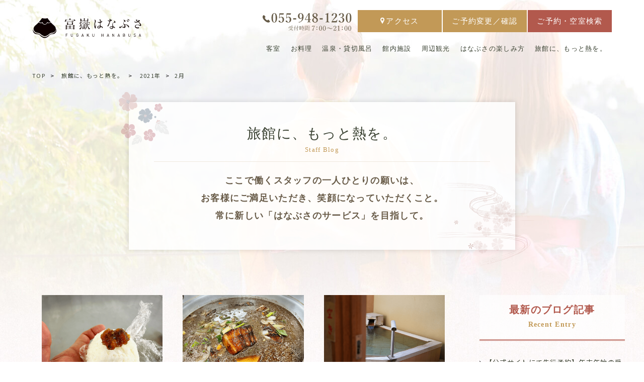

--- FILE ---
content_type: text/html; charset=UTF-8
request_url: https://yadohanabusa.com/netsu/2021/02/
body_size: 9213
content:
<!DOCTYPE html>
<html lang="ja">
<head>
<!-- Google tag (gtag.js) -->
<script async src="https://www.googletagmanager.com/gtag/js?id=G-8KZKHJXMQY"></script>
<script>
  window.dataLayer = window.dataLayer || [];
  function gtag(){dataLayer.push(arguments);}
  gtag('js', new Date());

  gtag('config', 'G-8KZKHJXMQY');
</script><meta charset="utf-8">
<meta name="Description" content="伊豆長岡温泉 富嶽はなぶさの旅館便り。旅館に関する最新情報を旅館スタッフがお届けします。お得な情報や期間限定の宿泊プランについても発信していますので、ご予約・ご来館前にぜひご覧ください。" />
<meta name="keywords" content="" />
<meta name="viewport" content="width=device-width,initial-scale=1,user-scalable=yes,maximum-scale=3" />
<title>旅館便り｜伊豆長岡温泉 富嶽 はなぶさ【公式】 | 中伊豆の温泉旅館</title>
<meta property="og:title" content="富嶽はなぶさの旅館スタッフによる旅館便り" />
<meta property="og:description" content="伊豆長岡温泉 富嶽はなぶさの旅館便り。旅館に関する最新情報を旅館スタッフがお届けします。お得な情報や期間限定の宿泊プランについても発信していますので、ご予約・ご来館前にぜひご覧ください。" />
<meta property="og:type" content="website" />
<meta property="og:url" content="" />
<meta property="og:image" content="/assets/common/images/ogp.jpg" />
<meta property="og:site_name" content="伊豆長岡温泉 『富嶽 はなぶさ』【公式】" />
<link rel="canonical" href="">
<link rel="SHORTCUT ICON" href="/favicon.ico">
<link href="/assets/css/style.css" rel="stylesheet" type="text/css">
<link rel="stylesheet" href="/assets/js/Magnific-Popup-master/dist/magnific-popup.css" />
<script src="https://ajax.googleapis.com/ajax/libs/jquery/3.3.1/jquery.min.js"></script>
<script src="/assets/js/Magnific-Popup-master/dist/jquery.magnific-popup.min.js"></script>
<script src="/assets/js/common.min.js" type="text/javascript"></script> 
<script src="/assets/js/netsu.min.js"></script>

<script>
  document.addEventListener("DOMContentLoaded", function() {
    var lazyImages = [].slice.call(document.querySelectorAll("img.lazy"));
  
    if ("IntersectionObserver" in window) {
      let lazyImageObserver = new IntersectionObserver(function(entries, observer) {
        entries.forEach(function(entry) {
          if (entry.isIntersecting) {
            let lazyImage = entry.target;
            lazyImage.src = lazyImage.dataset.src;
            if (typeof lazyImage.dataset.srcset === "undefined") {
            }else{
                lazyImage.srcset = lazyImage.dataset.srcset;
            }
            lazyImage.classList.remove("lazy");
            lazyImageObserver.unobserve(lazyImage);
          }
        });
      });
  
      lazyImages.forEach(function(lazyImage) {
        lazyImageObserver.observe(lazyImage);
      });
    } else {
      // Possibly fall back to a more compatible method here
    }
  });
  </script></head>
<body id="wrap" class="netsuBg">
<div id="page-top"><a href="#wrap" class="smooth"></a></div>
<div id="netsu-page">

	<header class="header serif">
	<div class="header__box">
		<div class="header__box__flex">
			<div class="headerLeft">
				<div class="logo">
					<p><a href="/index.html"><img src="/assets/images/common/logo.svg" alt="富嶽はなぶさ"></a></p>
				</div>
			</div>
			<div class="headerRight">
				<div class="headerLink">
					<ul>
						<li class="tel"><a href="tel:055-948-1230"><img src="/assets/images/common/icon_tel_number.svg" alt=""></a></li>
						<li class="access"><a href="/access/index.html"><img src="/assets/images/common/icon_pin_white.svg" alt="">アクセス</a></li>
						<li class="cancel"><a href="https://www.489pro.com/asp/489/henkou_login.asp">ご予約変更／確認</a></li>
						<li class="reserved"><a href="https://www.489pro.com/asp/489/menu.asp?id=22000100&ty=ser&list=YES&lan=YES&lan=JPN">ご予約・空室検索</a></li>
					</ul>
				</div>
				<nav class="navigation">
					<ul>
						<li><a href="/room/index.html">客室</a>
							<ul class="wide">
								<li><a href="/room/index.html?id=ex"><span>エグゼクティブ</span>半露天風呂付き客室 [60㎡]</a></li>
								<li><a href="/room/index.html?id=re"><span>モデレート</span>半露天風呂付き客室 [42㎡]</a></li>
								<li><a href="/room/index.html?id=dx41"><span>ラグジュアリーツイン</span>露天風呂付き客室 [41㎡+テラス]</a></li>
								<li><a href="/room/index.html?id=dx33"><span>ラグジュアリーツイン</span>露天風呂付き客室 [33㎡+テラス]</a></li>
								<!--<li><a href="/room/index.html?id=jag"><span>展望ジャグジー付</span>コーナー特別室</a></li>-->
								<li><a href="/room/index.html?id=fvl"><span>デラックス</span>露天風呂付き客室 [77㎡]</a></li>
								<li><a href="/room/index.html?id=fv"><span>スーペリア</span>露天風呂付き客室 [46㎡]</a></li>
								<li><a href="/room/index.html?id=rmr"><span>ツインベッド</span>モダン和室 [42～46㎡]</a></li>
							</ul>
						</li>
						<li><a href="/cuisine/index.html">お料理</a>
							<ul>
								<li><a href="/cuisine/index.html?id=dinner">ご夕食のご案内</a></li>
								<li><a href="/cuisine/index.html?id=drink">ワイン・お酒・ソフトドリンク</a></li>
								<li><a href="/cuisine/index.html?id=morning">朝食のご案内</a></li>
								<li><a href="/cuisine/index.html?id=place">お食事処のご案内</a></li>
							</ul>
						</li>
						<li><a href="/spa/index.html">温泉・貸切風呂</a>
							<ul>
								<li><a href="/spa/index.html?id=private">貸切露天風呂</a></li>
								<li><a href="/spa/index.html?id=spa">温泉大浴場</a></li>
								<li><a href="/spa/index.html?id=quality">泉質・効能</a></li>
							</ul>
						</li>
						<li><a href="/facilities/index.html">館内施設</a></li>
						<li><a href="/sightseeing/index.html">周辺観光</a></li>
						<!--<li><a href="/group/event.html">慶事法事</a>-->
						<!--<li><a href="/group/index.html">団体・慶事法事</a>
							<ul>
								<li><a href="/group/index.html">団体プラン</a></li>
								<li><a href="/group/event.html">法事・慶事</a></li> -->
								<!--<li><a href="/group/index.html?id=">会場</a></li>
								<li><a href="/group/index.html?id=">送迎</a></li> 
							</ul>
						</li>-->
						<li> <a href="/staying/index.html">はなぶさの楽しみ方</a>
							<!--<ul>
								<li><a href="/enjoy/girls.html">女子旅の方へ</a></li>
							</ul> -->
						</li>
						<li><a href="/netsu/">旅館に、もっと熱を。</a></li>
					</ul>
				</nav>
			</div>
		</div>
	</div>
</header>

<div class="menu">
	<button class="menu__button">
		<span class="menu__lineTop"></span>
		<span class="menu__lineMiddle"></span>
		<span class="menu__lineBottom"></span>
	</button>
	<div class="spNavBox">
		<nav class="spNav">
			
			
			<ul>
				<li class="acd"><a href="/room/index.html" class="roomTrigger">客室</a>
					<ul class="roomAcd">
						<li><a href="/room/index.html">客室</a></li>
						<li><a href="/room/index.html?id=ex"><span>エグゼクティブ</span>半露天風呂付き客室 <br>[60㎡]</a></li>
						<li><a href="/room/index.html?id=re"><span>モデレート</span>半露天風呂付き客室 <br>[42㎡]</a></li>
						<li><a href="/room/index.html?id=dx41"><span>ラグジュアリーツイン</span>露天風呂付き客室 <br>[41㎡+テラス]</a></li>
						<li><a href="/room/index.html?id=dx33"><span>ラグジュアリーツイン</span>露天風呂付き客室 <br>[33㎡+テラス]</a></li>
						<!--<li><a href="/room/index.html?id=jag"><span>展望ジャグジー付</span>コーナー特別室</a></li>-->
						<li><a href="/room/index.html?id=fvl"><span>デラックス</span>露天風呂付き客室 <br>[77㎡]</a></li>
						<li><a href="/room/index.html?id=fv"><span>スーペリア</span>露天風呂付き客室 <br>[46㎡]</a></li>
						<li><a href="/room/index.html?id=rmr"><span>ツインベッド</span>モダン和室 <br>[42～46㎡]</a></li>
					</ul>
				</li>
				<li class="acd"><a href="/cuisine/index.html" class="cuisineTrigger">お料理</a>
					<ul class="cuisineAcd">
						<li><a href="/cuisine/index.html">お料理</a></li>
						<li><a href="/cuisine/index.html?id=dinner">ご夕食のご案内</a></li>
						<li><a href="/cuisine/index.html?id=drink">ワイン・お酒・ソフトドリンク</a></li>
						<li><a href="/cuisine/index.html?id=morning">朝食のご案内</a></li>
						<li><a href="/cuisine/index.html?id=cuisine">お食事処のご案内</a></li>
					</ul>
				</li>
				<li class="acd"><a href="/spa/index.html" class="spaTrigger">温泉・貸切風呂</a>
					<ul class="spaAcd">
						<li><a href="/spa/index.html">温泉・貸切風呂</a></li>
						<li><a href="/spa/index.html?id=private">貸切露天風呂</a></li>
						<li><a href="/spa/index.html?id=spa">温泉大浴場</a></li>
						<li><a href="/spa/index.html?id=quality">泉質・効能</a></li>
					</ul>
				</li>
				<li class="link"><a href="/facilities/index.html">館内施設</a></li>
				<li class="link"><a href="/sightseeing/index.html">周辺観光</a></li>
        <!--<li class="link"><a href="/group/event.html">慶事法事</a></li>-->
				<!--<li class="acd"><a href="/group/index.html" class="groupTrigger">団体・慶事法事</a>
					<ul class="groupAcd">
						<li><a href="/group/index.html">団体プラン</a></li>
						<li><a href="/group/event.html">法事・慶事</a></li>-->
						<!-- li><a href="/group/index.html?id=">会場</a></li>
						<li><a href="/group/index.html?id=">送迎</a></li> 
					</ul>
				</li>-->
				 <li class="link"><a href="/staying/index.html">はなぶさの楽しみ方</a>
					<!--<ul class="enjoyAcd">
						<li><a href="/enjoy/girls.html">女子旅の方へ</a></li>
					</ul> -->
				</li>
				<li class="link"><a href="/access/index.html">アクセス</a></li>
				<li class="link"><a href="/netsu/">旅館に、もっと熱を。</a></li>
			</ul>
			<div class="btnReserved">
				<a href="https://www.489pro.com/asp/489/menu.asp?id=22000100&ty=ser&list=YES&lan=YES&lan=JPN" target="_blank"><img src="/assets/images/common/icon_triangle_enji.svg" alt="">ご予約・空室検索</a>
			</div>
			<div class="btnReservedCheck">
				<a href="https://www.489pro.com/asp/489/henkou_login.asp" target="_blank"><img src="/assets/images/common/icon_triangle_enji.svg" alt="">ご予約変更／確認</a>
			</div>
			<div class="btnTel">
				<a href="tel:055-948-1230"><img src="/assets/images/common/icon_tel_number.svg" alt=""></a>
			</div>
			
		</nav>
	</div>
</div><!-- menu -->  
<div class="pan">
  <ul>
    <li><a href="/index.html">TOP</a></li>
    <li><a href="/netsu/">旅館に、もっと熱を。</a></li>
    <li>
      <a href="https://yadohanabusa.com/netsu/2021/">2021年</a></li><li><a href="https://yadohanabusa.com/netsu/2021/02/">2月</a></li>    </li>    
  </ul>
</div>

<section class="main">
	<div class="main__box">
		<div class="main__box__inner">
			<div class="pageTitle serif">
				<p class="ttl"><a href="/netsu/">旅館に、もっと熱を。</a><span>Staff Blog</span></p>
				<h1>ここで働くスタッフの一人ひとりの願いは、<br>お客様にご満足いただき、笑顔になっていただくこと。<br>常に新しい「はなぶさのサービス」を目指して。</h1>
				<span class="lt"><img src="/assets/images/common/page_title_lt_bg.svg" alt=""></span>
				<span class="rb"><img src="/assets/images/common/page_title_rb_bg.svg" alt=""></span>
			</div>
		</div>
	</div>
</section>


<section class="netsu">
	<div class="netsu__box">
		<div class="netsu__box__inner">

			<div class="pageFlex">
				<div class="pageLeft">
					<div class="entryBox">


						<article>
              
              
							<figure class="effect">
                <a href="https://yadohanabusa.com/netsu/ryokan/souvenir/">
    <img src="https://yadohanabusa.com/netsu/wp-content/uploads/sites/2/2021/02/名称未設定のデザイン-10-3.png" alt="">
                    </a>
              </figure>
							<div class="detail">
								<h2><a href="https://yadohanabusa.com/netsu/ryokan/souvenir/">富嶽はなぶさ売店で購入できる「ネギ味噌」が最高に美味い件</a></h2>
								<p>
「お土産はどうしようかな？」
旅行先でそんな悩みになる事はありますよね。
伊豆のお土産の定番は


 	山葵漬け
 	干…                </p>
								<div class="catDate">
									<span class="cat">

<a href="https://yadohanabusa.com/netsu/category/ryokan/">富嶽はなぶさ館内</a><br>
                  </span>
									<span class="date">2021/02/27</span>
								</div>
							</div>
						</article>
            

						<article>
              
              
							<figure class="effect">
                <a href="https://yadohanabusa.com/netsu/netshop/2021february/">
    <img src="https://yadohanabusa.com/netsu/wp-content/uploads/sites/2/2021/02/名称未設定のデザイン-7-1.png" alt="">
                    </a>
              </figure>
							<div class="detail">
								<h2><a href="https://yadohanabusa.com/netsu/netshop/2021february/">ネットショップ2月の新商品の販売開始！今回は５品！</a></h2>
								<p>
昨年の4月から本格的にスタートした「富嶽はなぶさネットショップ」。
お陰様で、全国各地の多くの方からご購入いただいております。
…                </p>
								<div class="catDate">
									<span class="cat">

<a href="https://yadohanabusa.com/netsu/category/netshop/">ネットショップ</a><br>
                  </span>
									<span class="date">2021/02/25</span>
								</div>
							</div>
						</article>
            

						<article>
              
              
							<figure class="effect">
                <a href="https://yadohanabusa.com/netsu/spa/kashikiri/">
    <img src="https://yadohanabusa.com/netsu/wp-content/uploads/sites/2/2021/02/名称未設定のデザイン.png" alt="">
                    </a>
              </figure>
							<div class="detail">
								<h2><a href="https://yadohanabusa.com/netsu/spa/kashikiri/">富嶽はなぶさの露天風呂は「貸切露天風呂」でございます</a></h2>
								<p>
温泉が気持ち良い季節
&nbsp;
ものすごく暖かい伊豆長岡。
例年の2月ならダウンを着ているのに、今日はロンT1枚で過ごして…                </p>
								<div class="catDate">
									<span class="cat">

<a href="https://yadohanabusa.com/netsu/category/spa/">3種の貸し切り風呂と温泉</a><br>
                  </span>
									<span class="date">2021/02/23</span>
								</div>
							</div>
						</article>
            

						<article>
              
              
							<figure class="effect">
                <a href="https://yadohanabusa.com/netsu/netshop/february2021/">
    <img src="https://yadohanabusa.com/netsu/wp-content/uploads/sites/2/2021/02/名称未設定のデザイン-18-1.png" alt="">
                    </a>
              </figure>
							<div class="detail">
								<h2><a href="https://yadohanabusa.com/netsu/netshop/february2021/">ネットショップ2月の新商品販売は2/24日より開始！</a></h2>
								<p>
先の予約が埋まりつつ
&nbsp;
ものすごく温かい伊豆長岡。今日は気温が20度近くまで上がるそうな。
お客様から「車で行こう…                </p>
								<div class="catDate">
									<span class="cat">

<a href="https://yadohanabusa.com/netsu/category/netshop/">ネットショップ</a><br>
                  </span>
									<span class="date">2021/02/21</span>
								</div>
							</div>
						</article>
            

						<article>
              
              
							<figure class="effect">
                <a href="https://yadohanabusa.com/netsu/mibunrui/guest/">
    <img src="https://yadohanabusa.com/netsu/wp-content/uploads/sites/2/2021/02/名称未設定のデザイン-5-2.png" alt="">
                    </a>
              </figure>
							<div class="detail">
								<h2><a href="https://yadohanabusa.com/netsu/mibunrui/guest/">お客様からのお手紙に涙</a></h2>
								<p>
予約は少しづつと
12月に出された緊急事態宣言の影響で、1月は予約キャンセルの雨嵐。
壊滅的な状況に「どうしようか…」と暗い気持…                </p>
								<div class="catDate">
									<span class="cat">

<a href="https://yadohanabusa.com/netsu/category/mibunrui/">未分類</a><br>
                  </span>
									<span class="date">2021/02/19</span>
								</div>
							</div>
						</article>
            

						<article>
              
              
							<figure class="effect">
                <a href="https://yadohanabusa.com/netsu/ryori/staff-2/">
    <img src="https://yadohanabusa.com/netsu/wp-content/uploads/sites/2/2021/02/名称未設定のデザイン-12-1.png" alt="">
                    </a>
              </figure>
							<div class="detail">
								<h2><a href="https://yadohanabusa.com/netsu/ryori/staff-2/">作り手から出し手へ。毎月行う献立説明会は超重要</a></h2>
								<p>
料理人だからこそ
「おたくは料理が本当に美味しいね」
有難いことに、そうやって言われる機会が多くなっております。
富嶽はなぶさ…                </p>
								<div class="catDate">
									<span class="cat">

<a href="https://yadohanabusa.com/netsu/category/ryori/">富嶽はなぶさ自慢の料理</a><br><a href="https://yadohanabusa.com/netsu/category/staff/">スタッフ</a><br>
                  </span>
									<span class="date">2021/02/17</span>
								</div>
							</div>
						</article>
            

						<article>
              
              
							<figure class="effect">
                <a href="https://yadohanabusa.com/netsu/ryokan/candle/">
    <img src="https://yadohanabusa.com/netsu/wp-content/uploads/sites/2/2021/02/名称未設定のデザイン-5-1.png" alt="">
                    </a>
              </figure>
							<div class="detail">
								<h2><a href="https://yadohanabusa.com/netsu/ryokan/candle/">お食事処横の池にランタン設置</a></h2>
								<p>
完全個室お食事処
完全個室のお食事処が好まれております。
ここまでしっかりと”個室感”があるお食事処は少ないかと。
（個室食事…                </p>
								<div class="catDate">
									<span class="cat">

<a href="https://yadohanabusa.com/netsu/category/ryokan/">富嶽はなぶさ館内</a><br>
                  </span>
									<span class="date">2021/02/15</span>
								</div>
							</div>
						</article>
            

						<article>
              
              
							<figure class="effect">
                <a href="https://yadohanabusa.com/netsu/yoyaku/hitoritabi-3/">
    <img src="https://yadohanabusa.com/netsu/wp-content/uploads/sites/2/2021/01/名称未設定のデザイン-15.png" alt="">
                    </a>
              </figure>
							<div class="detail">
								<h2><a href="https://yadohanabusa.com/netsu/yoyaku/hitoritabi-3/">「ひとり旅」を富嶽はなぶさで楽しむ</a></h2>
								<p>
一人旅の需要が増えているのを感じます。
年齢も20代〜50代まで、女性ばかりか男性も。
プランを売り始めて色々と気付く部分があり…                </p>
								<div class="catDate">
									<span class="cat">

<a href="https://yadohanabusa.com/netsu/category/yoyaku/">予約</a><br>
                  </span>
									<span class="date">2021/02/13</span>
								</div>
							</div>
						</article>
            

						<article>
              
              
							<figure class="effect">
                <a href="https://yadohanabusa.com/netsu/ryori/breakfast-kodawari/">
    <img src="https://yadohanabusa.com/netsu/wp-content/uploads/sites/2/2020/11/名称未設定のデザイン-5.png" alt="">
                    </a>
              </figure>
							<div class="detail">
								<h2><a href="https://yadohanabusa.com/netsu/ryori/breakfast-kodawari/">色々な意見があって良い。ただ、こだわりは捨てない</a></h2>
								<p>
宿を選ぶ基準
旅行に行く際、宿泊先を選ぶ基準は何ですか？


 	お部屋
 	料理
 	サービス
 	立地
 	レビ…                </p>
								<div class="catDate">
									<span class="cat">

<a href="https://yadohanabusa.com/netsu/category/ryori/">富嶽はなぶさ自慢の料理</a><br><a href="https://yadohanabusa.com/netsu/category/ryori/breakfast/">朝食</a><br>
                  </span>
									<span class="date">2021/02/11</span>
								</div>
							</div>
						</article>
            

						<article>
              
              
							<figure class="effect">
                <a href="https://yadohanabusa.com/netsu/ryori/steak-2/">
    <img src="https://yadohanabusa.com/netsu/wp-content/uploads/sites/2/2021/02/名称未設定のデザイン-15.png" alt="">
                    </a>
              </figure>
							<div class="detail">
								<h2><a href="https://yadohanabusa.com/netsu/ryori/steak-2/">A5和牛ステーキのソースを試作中！もっと美味しく・もっと楽しく</a></h2>
								<p>
日常への兆し
&nbsp;
段々と宿泊予約が増えてきている富嶽はなぶさ。


 	河津桜
 	修善寺寒桜
 	梅林
…                </p>
								<div class="catDate">
									<span class="cat">

<a href="https://yadohanabusa.com/netsu/category/ryori/">富嶽はなぶさ自慢の料理</a><br><a href="https://yadohanabusa.com/netsu/category/ryori/dinner/">夕食</a><br>
                  </span>
									<span class="date">2021/02/09</span>
								</div>
							</div>
						</article>
            

						<article>
              
              
							<figure class="effect">
                <a href="https://yadohanabusa.com/netsu/yoyaku/customer-2/">
    <img src="https://yadohanabusa.com/netsu/wp-content/uploads/sites/2/2021/02/名称未設定のデザイン-13.png" alt="">
                    </a>
              </figure>
							<div class="detail">
								<h2><a href="https://yadohanabusa.com/netsu/yoyaku/customer-2/">お客様に感謝感謝でございます。いつも応援してくださってありがとうございます</a></h2>
								<p>
予約がスカスカ
&nbsp;
「緊急事態宣言・GoToトラベル一時停止」により、予約がスカスカだった1月。
予約台帳や予約シス…                </p>
								<div class="catDate">
									<span class="cat">

<a href="https://yadohanabusa.com/netsu/category/yoyaku/">予約</a><br>
                  </span>
									<span class="date">2021/02/07</span>
								</div>
							</div>
						</article>
            

						<article>
              
              
							<figure class="effect">
                <a href="https://yadohanabusa.com/netsu/staff/sakaguchi/">
    <img src="https://yadohanabusa.com/netsu/wp-content/uploads/sites/2/2021/02/名称未設定のデザイン-9.png" alt="">
                    </a>
              </figure>
							<div class="detail">
								<h2><a href="https://yadohanabusa.com/netsu/staff/sakaguchi/">ナイトフロント・坂口さんが作る”苔玉”への想いが凄い（販売予定）</a></h2>
								<p>
スタッフの特技
旅館で働いていると、スタッフの特技の凄さに驚かされます。


 	家で美味しい野菜を作っているスタッフ
 …                </p>
								<div class="catDate">
									<span class="cat">

<a href="https://yadohanabusa.com/netsu/category/staff/">スタッフ</a><br>
                  </span>
									<span class="date">2021/02/06</span>
								</div>
							</div>
						</article>
            

						<article>
              
              
							<figure class="effect">
                <a href="https://yadohanabusa.com/netsu/room/351-movie/">
    <img src="https://yadohanabusa.com/netsu/wp-content/uploads/sites/2/2021/02/名称未設定-1-2.png" alt="">
                    </a>
              </figure>
							<div class="detail">
								<h2><a href="https://yadohanabusa.com/netsu/room/351-movie/">YouTubeにて客室紹介動画をスタート！</a></h2>
								<p>
ご予約がスカスカの富嶽はなぶさ。
どこの施設・観光地も大変そうで、暗い話題ばかり聞こえてきます。
ただ、今はお客様がいないけど、…                </p>
								<div class="catDate">
									<span class="cat">

<a href="https://yadohanabusa.com/netsu/category/room/">絶景の客室</a><br>
                  </span>
									<span class="date">2021/02/05</span>
								</div>
							</div>
						</article>
            

						<article>
              
              
							<figure class="effect">
                <a href="https://yadohanabusa.com/netsu/goto/campaign-2/">
    <img src="https://yadohanabusa.com/netsu/wp-content/uploads/sites/2/2021/02/名称未設定のデザイン-3-2.png" alt="">
                    </a>
              </figure>
							<div class="detail">
								<h2><a href="https://yadohanabusa.com/netsu/goto/campaign-2/">静岡県民割引キャンペーン再延長！3月7日まで1人5000円割引！</a></h2>
								<p>
緊急事態宣言が延長されました。
そしてGoToトラベルキャンペーンも、一時停止期間が3月7日まで延びました。
良くも悪くも「Go…                </p>
								<div class="catDate">
									<span class="cat">

<a href="https://yadohanabusa.com/netsu/category/goto/">GoToトラベル</a><br><a href="https://yadohanabusa.com/netsu/category/yoyaku/">予約</a><br>
                  </span>
									<span class="date">2021/02/03</span>
								</div>
							</div>
						</article>
            

						<article>
              
              
							<figure class="effect">
                <a href="https://yadohanabusa.com/netsu/netshop/saba/">
    <img src="https://yadohanabusa.com/netsu/wp-content/uploads/sites/2/2021/01/名称未設定のデザイン-21.png" alt="">
                    </a>
              </figure>
							<div class="detail">
								<h2><a href="https://yadohanabusa.com/netsu/netshop/saba/">【ネットショップ】金華鯖のしめ鯖が大人気！脂がノリノリです！</a></h2>
								<p>
緊急事態宣言が出され、東京などでは飲食店のほとんどが20時以降に営業していないそうな。
想像も出来なかった世の中になりつつあります…                </p>
								<div class="catDate">
									<span class="cat">

<a href="https://yadohanabusa.com/netsu/category/netshop/">ネットショップ</a><br>
                  </span>
									<span class="date">2021/02/02</span>
								</div>
							</div>
						</article>
            

						<article>
              
              
							<figure class="effect">
                <a href="https://yadohanabusa.com/netsu/ryori/steak-renewal/">
    <img src="https://yadohanabusa.com/netsu/wp-content/uploads/sites/2/2020/09/名称未設定のデザイン-5-3.png" alt="">
                    </a>
              </figure>
							<div class="detail">
								<h2><a href="https://yadohanabusa.com/netsu/ryori/steak-renewal/">A5和牛静岡そだちステーキのリニューアル計画中！</a></h2>
								<p>
GoToトラベルキャンペーンが一時停止中の観光業。
富嶽はなぶさも、予約台帳がスカスカでございます。
キャンペーンの停止により宿…                </p>
								<div class="catDate">
									<span class="cat">

<a href="https://yadohanabusa.com/netsu/category/ryori/">富嶽はなぶさ自慢の料理</a><br><a href="https://yadohanabusa.com/netsu/category/ryori/dinner/">夕食</a><br>
                  </span>
									<span class="date">2021/02/01</span>
								</div>
							</div>
						</article>
            

						<!--<article>
							<span class="new">NEW</span>
							<figure class="effect">
								<a href="detail.html"><img src="/assets/images/netsu/sample.png" alt=""></a>
							</figure>
							<div class="detail">
								<h2><a href="detail.html">10月24日 12時よりネットショップ新商品販売開始！数量限定ですのでお早めに！</a></h2>
								<p>10月24日の12時より、ネットショップ10月の新商品の販売が開始となります！ 内容は以下の通り。 【10月の新商品】 …</p>
								<div class="catDate">
									<span class="cat"><a href="#">カテゴリ名</a></span>
									<span class="date">2020.10.10</span>
								</div>
							</div>
						</article>-->

					</div>
          
          
				</div><!-- pageLeft -->
        
				<div class="pageRight">
					<div class="archiveBox">
						<div class="titleBox">
							<p class="ttl serif">最新のブログ記事<span>Recent Entry</span></p>
						</div>
						<div class="entryList">


							<ul>

                
								<li>
                  <a href="https://yadohanabusa.com/netsu/yoyaku/new-year-holiday-season-2/">【公式サイトにて先行予約】年末年始の受付を開始しました</a>
                </li>
								<!--<li><a href="#">リピーターのお客様に支えられて</a></li>-->

                
								<li>
                  <a href="https://yadohanabusa.com/netsu/mibunrui/2025fireworks/">【伊豆長岡温泉花火大会2025】富嶽はなぶさで過ごす、特等席の夜</a>
                </li>
								<!--<li><a href="#">リピーターのお客様に支えられて</a></li>-->

                
								<li>
                  <a href="https://yadohanabusa.com/netsu/yoyaku/pair-plan/">【夏限定・ペアプラン】スパークリングワインと花火で夏の思い出づくりを</a>
                </li>
								<!--<li><a href="#">リピーターのお客様に支えられて</a></li>-->

                
								<li>
                  <a href="https://yadohanabusa.com/netsu/yoyaku/family2025/">【夏限定・ファミリープラン】花火とラムネで夏を満喫！A5和牛会席付き宿泊プランのご案内</a>
                </li>
								<!--<li><a href="#">リピーターのお客様に支えられて</a></li>-->

                
								<li>
                  <a href="https://yadohanabusa.com/netsu/yoyaku/september2025/">9月・10月のご予約受付もスタート</a>
                </li>
								<!--<li><a href="#">リピーターのお客様に支えられて</a></li>-->

                
								<li>
                  <a href="https://yadohanabusa.com/netsu/yoyaku/december2025/">伊豆長岡温泉「富嶽はなぶさ」12月25日までのご予約受付を開始しました</a>
                </li>
								<!--<li><a href="#">リピーターのお客様に支えられて</a></li>-->

                
								<li>
                  <a href="https://yadohanabusa.com/netsu/ryori/2025-6/">6月の献立になりました。初夏の味をお楽しみください</a>
                </li>
								<!--<li><a href="#">リピーターのお客様に支えられて</a></li>-->

                
								<li>
                  <a href="https://yadohanabusa.com/netsu/yoyaku/otoku2025summer/">【6〜7月限定】お得に泊まるなら今！富嶽はなぶさの特別プラン販売中</a>
                </li>
								<!--<li><a href="#">リピーターのお客様に支えられて</a></li>-->

                
								<li>
                  <a href="https://yadohanabusa.com/netsu/yoyaku/fireworks-2025/">狩野川花火大会・特別プランのご案内（6月9日 12時より受付開始）</a>
                </li>
								<!--<li><a href="#">リピーターのお客様に支えられて</a></li>-->

                
								<li>
                  <a href="https://yadohanabusa.com/netsu/yoyaku/plan2025/">6〜7月限定！お得な「お日にち限定プラン」販売開始</a>
                </li>
								<!--<li><a href="#">リピーターのお客様に支えられて</a></li>-->


							</ul>
              
              
						</div>
					</div>
					<div class="archiveBox">
						<div class="titleBox">
							<p class="ttl serif">カテゴリーアーカイブ<span>Categories</span></p>
						</div>
						<div class="entryList">
              <ul>
              
<li><a href="https://yadohanabusa.com/netsu/category/dashi/">出汁パック [3]</a></li><li><a href="https://yadohanabusa.com/netsu/category/guide/">ご案内 [77]</a></li><li><a href="https://yadohanabusa.com/netsu/category/movie/">動画 [3]</a></li><li><a href="https://yadohanabusa.com/netsu/category/hanastyle/">HANA Style [2]</a></li><li><a href="https://yadohanabusa.com/netsu/category/ryori/">富嶽はなぶさ自慢の料理 [97]</a></li><li><a href="https://yadohanabusa.com/netsu/category/ryori/breakfast/">朝食 [6]</a></li><li><a href="https://yadohanabusa.com/netsu/category/room/">絶景の客室 [21]</a></li><li><a href="https://yadohanabusa.com/netsu/category/ryori/dinner/">夕食 [27]</a></li><li><a href="https://yadohanabusa.com/netsu/category/spa/">3種の貸し切り風呂と温泉 [3]</a></li><li><a href="https://yadohanabusa.com/netsu/category/ryokan/">富嶽はなぶさ館内 [120]</a></li><li><a href="https://yadohanabusa.com/netsu/category/kankou/">伊豆長岡周辺のおすすめ観光地 [37]</a></li><li><a href="https://yadohanabusa.com/netsu/category/netshop/">ネットショップ [87]</a></li><li><a href="https://yadohanabusa.com/netsu/category/gourmet/">グルメ [18]</a></li><li><a href="https://yadohanabusa.com/netsu/category/cyoriba/">調理場 [53]</a></li><li><a href="https://yadohanabusa.com/netsu/category/staff/">スタッフ [25]</a></li><li><a href="https://yadohanabusa.com/netsu/category/goto/">GoToトラベル [10]</a></li><li><a href="https://yadohanabusa.com/netsu/category/yoyaku/">予約 [65]</a></li><li><a href="https://yadohanabusa.com/netsu/category/mibunrui/">未分類 [54]</a></li>              
								<!--<li><a href="#">その他 [5]</a></li>-->
							</ul>
						</div>
					</div>
					<div class="archiveBox">
						<div class="titleBox">
							<p class="ttl serif">月別アーカイブ<span>Monthly</span></p>
						</div>
						<div class="entryList">
              
              <dl class="acdMenu">
                <dt>2025年</dt>
                <dd>
                  <ul>
                      <li>
                          <a href="https://yadohanabusa.com/netsu/2025/08">
                            2025年8月
                            [2]
                          </a>
                      </li>
                      <li>
                          <a href="https://yadohanabusa.com/netsu/2025/07">
                            2025年7月
                            [2]
                          </a>
                      </li>
                      <li>
                          <a href="https://yadohanabusa.com/netsu/2025/06">
                            2025年6月
                            [5]
                          </a>
                      </li>
                      <li>
                          <a href="https://yadohanabusa.com/netsu/2025/05">
                            2025年5月
                            [3]
                          </a>
                      </li>
                      <li>
                          <a href="https://yadohanabusa.com/netsu/2025/04">
                            2025年4月
                            [1]
                          </a>
                      </li>
                      <li>
                          <a href="https://yadohanabusa.com/netsu/2025/03">
                            2025年3月
                            [8]
                          </a>
                      </li>
                      <li>
                          <a href="https://yadohanabusa.com/netsu/2025/01">
                            2025年1月
                            [1]
                          </a>
                      </li>
            </dd></dl>
                      <dl class="acdMenu">
                <dt>2024年</dt>
                <dd>
                  <ul>
                      <li>
                          <a href="https://yadohanabusa.com/netsu/2024/10">
                            2024年10月
                            [1]
                          </a>
                      </li>
                      <li>
                          <a href="https://yadohanabusa.com/netsu/2024/08">
                            2024年8月
                            [1]
                          </a>
                      </li>
                      <li>
                          <a href="https://yadohanabusa.com/netsu/2024/07">
                            2024年7月
                            [1]
                          </a>
                      </li>
                      <li>
                          <a href="https://yadohanabusa.com/netsu/2024/05">
                            2024年5月
                            [2]
                          </a>
                      </li>
                      <li>
                          <a href="https://yadohanabusa.com/netsu/2024/02">
                            2024年2月
                            [2]
                          </a>
                      </li>
                      <li>
                          <a href="https://yadohanabusa.com/netsu/2024/01">
                            2024年1月
                            [3]
                          </a>
                      </li>
            </dd></dl>
                      <dl class="acdMenu">
                <dt>2023年</dt>
                <dd>
                  <ul>
                      <li>
                          <a href="https://yadohanabusa.com/netsu/2023/12">
                            2023年12月
                            [2]
                          </a>
                      </li>
                      <li>
                          <a href="https://yadohanabusa.com/netsu/2023/11">
                            2023年11月
                            [4]
                          </a>
                      </li>
                      <li>
                          <a href="https://yadohanabusa.com/netsu/2023/10">
                            2023年10月
                            [7]
                          </a>
                      </li>
                      <li>
                          <a href="https://yadohanabusa.com/netsu/2023/09">
                            2023年9月
                            [8]
                          </a>
                      </li>
                      <li>
                          <a href="https://yadohanabusa.com/netsu/2023/08">
                            2023年8月
                            [5]
                          </a>
                      </li>
                      <li>
                          <a href="https://yadohanabusa.com/netsu/2023/07">
                            2023年7月
                            [7]
                          </a>
                      </li>
                      <li>
                          <a href="https://yadohanabusa.com/netsu/2023/06">
                            2023年6月
                            [5]
                          </a>
                      </li>
                      <li>
                          <a href="https://yadohanabusa.com/netsu/2023/05">
                            2023年5月
                            [6]
                          </a>
                      </li>
                      <li>
                          <a href="https://yadohanabusa.com/netsu/2023/04">
                            2023年4月
                            [6]
                          </a>
                      </li>
                      <li>
                          <a href="https://yadohanabusa.com/netsu/2023/03">
                            2023年3月
                            [6]
                          </a>
                      </li>
                      <li>
                          <a href="https://yadohanabusa.com/netsu/2023/02">
                            2023年2月
                            [7]
                          </a>
                      </li>
                      <li>
                          <a href="https://yadohanabusa.com/netsu/2023/01">
                            2023年1月
                            [4]
                          </a>
                      </li>
            </dd></dl>
                      <dl class="acdMenu">
                <dt>2022年</dt>
                <dd>
                  <ul>
                      <li>
                          <a href="https://yadohanabusa.com/netsu/2022/12">
                            2022年12月
                            [7]
                          </a>
                      </li>
                      <li>
                          <a href="https://yadohanabusa.com/netsu/2022/11">
                            2022年11月
                            [5]
                          </a>
                      </li>
                      <li>
                          <a href="https://yadohanabusa.com/netsu/2022/10">
                            2022年10月
                            [11]
                          </a>
                      </li>
                      <li>
                          <a href="https://yadohanabusa.com/netsu/2022/09">
                            2022年9月
                            [9]
                          </a>
                      </li>
                      <li>
                          <a href="https://yadohanabusa.com/netsu/2022/08">
                            2022年8月
                            [7]
                          </a>
                      </li>
                      <li>
                          <a href="https://yadohanabusa.com/netsu/2022/07">
                            2022年7月
                            [10]
                          </a>
                      </li>
                      <li>
                          <a href="https://yadohanabusa.com/netsu/2022/06">
                            2022年6月
                            [10]
                          </a>
                      </li>
                      <li>
                          <a href="https://yadohanabusa.com/netsu/2022/05">
                            2022年5月
                            [9]
                          </a>
                      </li>
                      <li>
                          <a href="https://yadohanabusa.com/netsu/2022/04">
                            2022年4月
                            [10]
                          </a>
                      </li>
                      <li>
                          <a href="https://yadohanabusa.com/netsu/2022/03">
                            2022年3月
                            [11]
                          </a>
                      </li>
                      <li>
                          <a href="https://yadohanabusa.com/netsu/2022/02">
                            2022年2月
                            [12]
                          </a>
                      </li>
                      <li>
                          <a href="https://yadohanabusa.com/netsu/2022/01">
                            2022年1月
                            [12]
                          </a>
                      </li>
            </dd></dl>
                      <dl class="acdMenu">
                <dt>2021年</dt>
                <dd>
                  <ul>
                      <li>
                          <a href="https://yadohanabusa.com/netsu/2021/12">
                            2021年12月
                            [15]
                          </a>
                      </li>
                      <li>
                          <a href="https://yadohanabusa.com/netsu/2021/11">
                            2021年11月
                            [15]
                          </a>
                      </li>
                      <li>
                          <a href="https://yadohanabusa.com/netsu/2021/10">
                            2021年10月
                            [14]
                          </a>
                      </li>
                      <li>
                          <a href="https://yadohanabusa.com/netsu/2021/09">
                            2021年9月
                            [15]
                          </a>
                      </li>
                      <li>
                          <a href="https://yadohanabusa.com/netsu/2021/08">
                            2021年8月
                            [15]
                          </a>
                      </li>
                      <li>
                          <a href="https://yadohanabusa.com/netsu/2021/07">
                            2021年7月
                            [16]
                          </a>
                      </li>
                      <li>
                          <a href="https://yadohanabusa.com/netsu/2021/06">
                            2021年6月
                            [14]
                          </a>
                      </li>
                      <li>
                          <a href="https://yadohanabusa.com/netsu/2021/05">
                            2021年5月
                            [10]
                          </a>
                      </li>
                      <li>
                          <a href="https://yadohanabusa.com/netsu/2021/04">
                            2021年4月
                            [14]
                          </a>
                      </li>
                      <li>
                          <a href="https://yadohanabusa.com/netsu/2021/03">
                            2021年3月
                            [15]
                          </a>
                      </li>
                      <li>
                          <a href="https://yadohanabusa.com/netsu/2021/02">
                            2021年2月
                            [16]
                          </a>
                      </li>
                      <li>
                          <a href="https://yadohanabusa.com/netsu/2021/01">
                            2021年1月
                            [11]
                          </a>
                      </li>
            </dd></dl>
                      <dl class="acdMenu">
                <dt>2020年</dt>
                <dd>
                  <ul>
                      <li>
                          <a href="https://yadohanabusa.com/netsu/2020/12">
                            2020年12月
                            [9]
                          </a>
                      </li>
                      <li>
                          <a href="https://yadohanabusa.com/netsu/2020/11">
                            2020年11月
                            [10]
                          </a>
                      </li>
                      <li>
                          <a href="https://yadohanabusa.com/netsu/2020/10">
                            2020年10月
                            [9]
                          </a>
                      </li>
                      <li>
                          <a href="https://yadohanabusa.com/netsu/2020/09">
                            2020年9月
                            [14]
                          </a>
                      </li>
                      <li>
                          <a href="https://yadohanabusa.com/netsu/2020/08">
                            2020年8月
                            [15]
                          </a>
                      </li>
                      <li>
                          <a href="https://yadohanabusa.com/netsu/2020/07">
                            2020年7月
                            [16]
                          </a>
                      </li>
                      <li>
                          <a href="https://yadohanabusa.com/netsu/2020/06">
                            2020年6月
                            [11]
                          </a>
                      </li>
                      <li>
                          <a href="https://yadohanabusa.com/netsu/2020/05">
                            2020年5月
                            [14]
                          </a>
                      </li>
                      <li>
                          <a href="https://yadohanabusa.com/netsu/2020/04">
                            2020年4月
                            [10]
                          </a>
                      </li>
                      <li>
                          <a href="https://yadohanabusa.com/netsu/2020/03">
                            2020年3月
                            [6]
                          </a>
                      </li>
                      <li>
                          <a href="https://yadohanabusa.com/netsu/2020/02">
                            2020年2月
                            [8]
                          </a>
                      </li>
                      <li>
                          <a href="https://yadohanabusa.com/netsu/2020/01">
                            2020年1月
                            [14]
                          </a>
                      </li>
            </dd></dl>
                      <dl class="acdMenu">
                <dt>2019年</dt>
                <dd>
                  <ul>
                      <li>
                          <a href="https://yadohanabusa.com/netsu/2019/12">
                            2019年12月
                            [12]
                          </a>
                      </li>
                      <li>
                          <a href="https://yadohanabusa.com/netsu/2019/11">
                            2019年11月
                            [13]
                          </a>
                      </li>
                      <li>
                          <a href="https://yadohanabusa.com/netsu/2019/10">
                            2019年10月
                            [14]
                          </a>
                      </li>
                      <li>
                          <a href="https://yadohanabusa.com/netsu/2019/09">
                            2019年9月
                            [7]
                          </a>
                      </li>
                      <li>
                          <a href="https://yadohanabusa.com/netsu/2019/08">
                            2019年8月
                            [5]
                          </a>
                      </li>
                      <li>
                          <a href="https://yadohanabusa.com/netsu/2019/07">
                            2019年7月
                            [2]
                          </a>
                      </li>
                      <li>
                          <a href="https://yadohanabusa.com/netsu/2019/06">
                            2019年6月
                            [3]
                          </a>
                      </li>
                  </ul>
                </dd>
              </dl>
							<!--<dl>
								<dt>2020年</dt>
								<dd>
									<ul>
										<li><a href="#">2020年12月 [5]</a></li>
										<li><a href="#">2020年11月 [5]</a></li>
										<li><a href="#">2020年10月 [5]</a></li>
										<li><a href="#">2020年09月 [5]</a></li>
										<li><a href="#">2020年08月 [5]</a></li>
										<li><a href="#">2020年07月 [5]</a></li>
									</ul>
								</dd>
								<dt>2019年</dt>
								<dt>2018年</dt>
							</dl>-->
						</div>
					</div>
				</div>
			</div>
		</div>
	</div>
</section>





<footer class="footer">
	<div class="footer__box">
		<div class="footer__box__link">
			<ul>
				<li><a href="/faq/index.html">よくある質問</a></li>
				<li><a href="/contact/index.html">お問い合わせ</a></li>
				<li><a href="/news/">お知らせ</a></li>
				<li><a href="/netsu/">旅館便り</a></li>
				<!-- <li><a href="/covid/index.html">感染症対策について</a></li> -->
				<!--<li><a href="/netsu/media/">メディア掲載情報</a></li>-->
				<li><a href="/privacy/index.html">個人情報保護方針</a></li>
				<li><a href="/bestrate/index.html">ベストレート保証</a></li>
				<li><a href="/sitemap/index.html">サイトマップ</a></li>
			</ul>
		</div>
		<div class="footer__box__flex">
			<div class="bannerBox">
				<ul>
					<li><a href="/netsu/"><img src="/assets/images/common/banner_blog.jpg" alt=""></a></li>
					<li><a href="https://hana3shop.thebase.in/" target="_blank"><img src="/assets/images/common/banner_hanashop.jpg" alt=""></a></li>
					<li><a href="https://tspa7imr.autosns.app/line" target="_blank"><img src="/assets/images/common/banner_line.jpg" alt=""></a></li>
				</ul>
			</div>
			<div class="snsLink">
				<ul>
					<li><a href="https://www.facebook.com/fugakuhanabusa/" target="_blank"><img src="/assets/images/common/icon_sns_fb.svg" alt=""></a></li>
					<li><a href="https://twitter.com/hanabusamitsu" target="_blank"><img src="/assets/images/common/icon_sns_tw.svg?231010" alt=""></a></li>
					<!--<li><a href="#" target="_blank"><img src="/assets/images/common/icon_sns_yt.svg" alt=""></a></li>-->
					<li><a href="https://www.instagram.com/fugaku_hanabusa/" target="_blank"><img src="/assets/images/common/icon_sns_im.svg" alt=""></a></li>
				</ul>
			</div>
		</div>
		<div class="footer__box__address">
			<address>伊豆長岡温泉 富嶽はなぶさ<br>〒410-2201 静岡県伊豆の国市古奈407 <br class="sp">
				TEL. <a href="tel:055-948-1230">055-948-1230</a> <br class="sp">FAX. 055-948-9700</address>
		</div>
	</div>
	<div class="footer__copyright">
		<div class="copyright">
			<p>© 富嶽はなぶさ All rights reserved.</p>
		</div>
	</div>
</footer>




</div><!-- /top-page -->
</body>
</html>

--- FILE ---
content_type: text/css
request_url: https://yadohanabusa.com/assets/css/style.css
body_size: 50935
content:
@charset "UTF-8";@import url(https://fonts.googleapis.com/css2?family=Noto+Sans+JP:wght@300;400;500;700;900&display=swap);@import url(https://fonts.googleapis.com/css2?family=Noto+Serif+JP:wght@200;400&display=swap);html{background:#fff;letter-spacing:.08em}a,blockquote,body,code,dd,div,dl,dt,fieldset,figcaption,figure,figure img,form,h1,h2,h3,h4,h5,h6,img,input,legend,li,ol,p,pre,td,textarea,th,ul{margin:0;padding:0}table{border-collapse:collapse;border-spacing:0}fieldset,img{border:0}address,caption,cite,code,dfn,em,strong,th,var{font-style:normal;font-weight:400}li{list-style:none}caption,th{text-align:left}h1,h2,h3,h4,h5,h6{font-size:100%;font-weight:400}q:after,q:before{content:''}abbr,acronym{border:0;font-variant:normal}sup{vertical-align:text-top}sub{vertical-align:text-bottom}input,select,textarea{font-family:inherit;font-size:inherit;font-weight:inherit}legend{color:#000}del,ins{text-decoration:none}a{text-decoration:none;color:#000}.clearfix:after{content:".";display:block;clear:both;visibility:hidden;line-height:0;height:0}.clearfix{display:inline-block}html .clearfix{display:block}* html .clearfix{height:1%}.clearfix+*{clear:both}.serif{font-family:"游明朝",YuMincho,"Hiragino Mincho ProN W3","ヒラギノ明朝 ProN W3","Hiragino Mincho ProN","HG明朝E","ＭＳ Ｐ明朝","ＭＳ 明朝",serif;font-weight:500;font-style:normal;line-height:1.89em}@media screen and (max-width:740px){.serif{font-family:'Noto Serif JP',serif}}body{-webkit-text-size-adjust:100%;font-family:'Noto Sans JP',sans-serif;font-weight:400;font-style:normal;line-height:1.89em;font-size:14px;background:url(/assets/images/common/bg_paper_yellow.png)}@media screen and (max-width:740px){body{font-size:13px}}@media screen and (max-width:740px){body{line-height:1.56em;font-size:14px}}@media screen and (max-width:740px) and (max-width:740px){body{font-size:13px}}@media screen and (max-width:740px){.pcOnly{display:none}}.spOnly{display:none}@media screen and (max-width:740px){.spOnly{display:block}}a{text-decoration:none;-webkit-transition:all .18s ease-in-out;transition:all .18s ease-in-out;opacity:1}a:active,a:hover,a:link,a:visited{color:#394131}strong{font-weight:600}.effect{position:relative;line-height:0}.effect a{display:block;overflow:hidden}.effect a img{width:100%;-webkit-transition:all ease-in-out .6s;transition:all ease-in-out .6s;-webkit-transform:scale(1,1);transform:scale(1,1)}.effect a img:hover{-webkit-transform:scale(1.1,1.1);transform:scale(1.1,1.1)}.effect figcaption{padding:15px 0 0 0}.effect{position:relative;line-height:0;display:block;overflow:hidden}.effect img{width:100%;-webkit-transition:all ease-in-out .6s;transition:all ease-in-out .6s;-webkit-transform:scale(1,1);transform:scale(1,1)}.effect img:hover{-webkit-transform:scale(1.1,1.1);transform:scale(1.1,1.1)}br.sp{display:none}@media screen and (max-width:740px){br.sp{display:block!important}}br.tb{display:none}@media screen and (max-width:1000px){br.tb{display:block}}@media screen and (max-width:740px){br.tb{display:none}}br.sp375{display:none}@media screen and (max-width:375px){br.sp375{display:block!important}}@media screen and (max-width:740px){input[type=submit]{-webkit-appearance:none}}.mfp-bg{background:#fff!important;opacity:.85!important;z-index:999999999!important}.mfp-wrap{z-index:999999999!important}.image-source-link{color:#98c3d1}.mfp-with-zoom .mfp-container,.mfp-with-zoom.mfp-bg{opacity:0;-webkit-backface-visibility:hidden;-webkit-transition:all .3s ease-out;transition:all .3s ease-out}.mfp-with-zoom.mfp-ready .mfp-container{opacity:1}.mfp-with-zoom.mfp-ready.mfp-bg{opacity:.8}.mfp-with-zoom.mfp-removing .mfp-container,.mfp-with-zoom.mfp-removing.mfp-bg{opacity:0}.mfp-title{font-size:12px!important;color:#000!important}.image-source-link{display:none!important}.pageBute{width:100%;height:auto;overflow:hidden;padding:40px 0 30px 0}.pageBute a{display:block;width:auto;padding:5px 12px;text-align:center;margin:0 5px 0 0;float:left;background:#fff;border:1px solid #91bfc8;color:#000}@media screen and (max-width:740px){.pageBute a{display:inline-block;width:13%;padding:5px 0;float:none;margin-right:0;margin-bottom:6px}}@media screen and (max-width:740px){.pageBute .link_before{display:none}}@media screen and (max-width:740px){.pageBute .link_next{display:none}}.pageBute .current_page{display:block;width:auto;padding:5px 12px;text-align:center;margin:0 5px 0 0;float:left;background:#fff;border:1px solid #91bfc8;color:#000;color:#fff!important;border:1px solid #91bfc8;background:#91bfc8}@media screen and (max-width:740px){.pageBute .current_page{display:inline-block;width:13%;padding:5px 0;float:none;margin-right:0}}.fs-paginate{width:100%;height:auto;overflow:hidden;padding:0 0 30px 0}.fs-paginate ul li{display:block;width:auto;padding:5px 12px;text-align:center;margin:0 5px 0 0;float:left;background:#fff;border:1px solid #91bfc8;color:#000}.fs-paginate ul li.fs-current{display:inline-block;color:#fff!important;border:1px solid #91bfc8;background:#91bfc8}.fs-paginate ul li.fs-current a{color:#fff}.pan{width:90%;max-width:1600px;margin:0 auto;padding:6px 0 0 0}.pan ul li{display:inline-block;position:relative}.pan ul li::after{content:">";display:inline-block;padding:0 10px;font-size:11px}@media screen and (max-width:740px){.pan ul li::after{font-size:10px}}.pan ul li:last-child::after{display:none}.pan ul li a{font-size:11px}@media screen and (max-width:740px){.pan ul li a{font-size:10px}}#page-top{position:fixed;bottom:20px;right:20px;font-size:77%;z-index:999999999}@media screen and (max-width:740px){#page-top{bottom:5px;right:10px}}#page-top a{width:50px;height:50px;display:block;background:url(/assets/images/common/page_top.svg) no-repeat!important;background-size:50px auto!important}#page-top a:hover{text-decoration:none}@media screen and (max-width:740px){#page-top a{width:30px;height:30px;background:url(/assets/images/common/page_top.svg) no-repeat!important;background-size:30px auto!important}}.header{width:100%;padding:20px 0 10px 0;position:fixed;top:0;left:0;z-index:999999;-webkit-transition:all .3s 0s ease;transition:all .3s 0s ease;background:rgba(255,255,255,0)}@media screen and (max-width:1120px){.header{padding-top:0}}@media screen and (max-width:768px){.header{background:#fff;position:fixed;top:0;left:0;z-index:999999999;padding:2px 0 8px 0}}@media screen and (max-width:740px){.header{background:#fff;position:fixed;top:0;left:0;z-index:999999999;padding:2px 0 8px 0}}.header__box{width:90%;max-width:1743px;margin:0 auto}@media screen and (max-width:768px){.header__box{width:96%}}@media screen and (max-width:740px){.header__box{width:96%}}.header__box__flex{display:-webkit-flex;display:-webkit-box;display:-ms-flexbox;display:flex;-webkit-justify-content:space-between;-webkit-box-pack:justify;-ms-flex-pack:justify;justify-content:space-between;-webkit-flex-wrap:wrap;-ms-flex-wrap:wrap;flex-wrap:wrap}@media screen and (max-width:1120px){.header__box__flex{-webkit-box-align:center;-webkit-align-items:center;-ms-flex-align:center;align-items:center}}@media screen and (max-width:740px){.header__box__flex{-webkit-box-align:center;-webkit-align-items:center;-ms-flex-align:center;align-items:center}}.header__box__flex .headerLeft{width:218px}@media screen and (max-width:768px){.header__box__flex .headerLeft{width:150px}}@media screen and (max-width:740px){.header__box__flex .headerLeft{width:150px}}.header__box__flex .headerLeft .logo{padding:10px 0 0 0}.header__box__flex .headerLeft .logo p img{width:100%}.header__box__flex .headerRight{width:calc(100% - 230px)}@media screen and (max-width:768px){.header__box__flex .headerRight{width:calc(100% - 160px)}}@media screen and (max-width:740px){.header__box__flex .headerRight{width:calc(100% - 160px)}}@media screen and (max-width:768px){.header__box__flex .headerRight .headerLink{padding-right:60px}}@media screen and (max-width:740px){.header__box__flex .headerRight .headerLink{padding-right:60px}}.header__box__flex .headerRight .headerLink ul{display:-webkit-flex;display:-webkit-box;display:-ms-flexbox;display:flex;-webkit-justify-content:flex-end;-webkit-box-pack:end;-ms-flex-pack:end;justify-content:flex-end;-webkit-flex-wrap:wrap;-ms-flex-wrap:wrap;flex-wrap:wrap;-webkit-box-align:center;-webkit-align-items:center;-ms-flex-align:center;align-items:center}@media screen and (max-width:740px){.header__box__flex .headerRight .headerLink ul{display:-webkit-flex;display:-webkit-box;display:-ms-flexbox;display:flex;-webkit-justify-content:space-around;-webkit-box-pack:start;-ms-flex-pack:start;justify-content:flex-start;-webkit-flex-wrap:wrap;-ms-flex-wrap:wrap;flex-wrap:wrap}}.header__box__flex .headerRight .headerLink ul li{width:167px;margin-left:2px}.header__box__flex .headerRight .headerLink ul li a{display:block;padding:8px 0;text-align:center;color:#fff;font-size:15px;-webkit-box-sizing:border-box;box-sizing:border-box}@media screen and (max-width:740px){.header__box__flex .headerRight .headerLink ul li a{font-size:14px}}@media screen and (max-width:740px){.header__box__flex .headerRight .headerLink ul li.reserved{width:100%}}.header__box__flex .headerRight .headerLink ul li.reserved a{background:#b2594d;border:1px solid #b2594d}@media screen and (max-width:740px){.header__box__flex .headerRight .headerLink ul li.reserved a{font-size:14px;padding:4px 0}}@media screen and (max-width:740px) and (max-width:740px){.header__box__flex .headerRight .headerLink ul li.reserved a{font-size:13px}}.header__box__flex .headerRight .headerLink ul li.reserved a:hover{background:#fff;color:#b2594d}@media screen and (max-width:1120px){.header__box__flex .headerRight .headerLink ul li.cancel{display:none}}@media screen and (max-width:740px){.header__box__flex .headerRight .headerLink ul li.cancel{display:none}}.header__box__flex .headerRight .headerLink ul li.cancel a{background:#c29957;border:1px solid #c29957}.header__box__flex .headerRight .headerLink ul li.cancel a:hover{background:#fff;color:#c29957}@media screen and (max-width:1120px){.header__box__flex .headerRight .headerLink ul li.access{display:none}}@media screen and (max-width:740px){.header__box__flex .headerRight .headerLink ul li.access{display:none}}.header__box__flex .headerRight .headerLink ul li.access a{background:#c29957;border:1px solid #c29957}.header__box__flex .headerRight .headerLink ul li.access a:hover{background:#fff;color:#c29957}.header__box__flex .headerRight .headerLink ul li.access a img{width:8px;height:auto;margin-right:3px}.header__box__flex .headerRight .headerLink ul li.tel{width:187px}@media screen and (max-width:740px){.header__box__flex .headerRight .headerLink ul li.tel{display:none}}.header__box__flex .headerRight .headerLink ul li.tel a{padding:3px 10px 0 0;line-height:0}.header__box__flex .headerRight .headerLink ul li.tel a img{height:35px}.header__box__flex .headerRight .navigation{padding:10px 0 0 0;display:-webkit-flex;display:-webkit-box;display:-ms-flexbox;display:flex;-webkit-justify-content:flex-end;-webkit-box-pack:end;-ms-flex-pack:end;justify-content:flex-end;-webkit-flex-wrap:wrap;-ms-flex-wrap:wrap;flex-wrap:wrap}@media screen and (max-width:1120px){.header__box__flex .headerRight .navigation{display:none}}@media screen and (max-width:768px){.header__box__flex .headerRight .navigation{display:none}}@media screen and (max-width:740px){.header__box__flex .headerRight .navigation{display:none}}.header__box__flex .headerRight .navigation ul{display:-webkit-flex;display:-webkit-box;display:-ms-flexbox;display:flex;-webkit-justify-content:space-between;-webkit-box-pack:justify;-ms-flex-pack:justify;justify-content:space-between;-webkit-flex-wrap:wrap;-ms-flex-wrap:wrap;flex-wrap:wrap}.header__box__flex .headerRight .navigation ul li{position:relative;-webkit-box-sizing:border-box;box-sizing:border-box}.header__box__flex .headerRight .navigation ul li a{display:block;padding:10px 25px;text-align:center}@media screen and (max-width:1500px){.header__box__flex .headerRight .navigation ul li a{padding:10px 15px;font-size:14px}}@media screen and (max-width:1500px) and (max-width:740px){.header__box__flex .headerRight .navigation ul li a{font-size:13px}}@media screen and (max-width:1366px){.header__box__flex .headerRight .navigation ul li a{padding:10px 10px;font-size:13px}}@media screen and (max-width:1200px){.header__box__flex .headerRight .navigation ul li a{padding:10px 7px;font-size:13px}}.header__box__flex .headerRight .navigation ul li a:hover{color:#b2594d}.header__box__flex .headerRight .navigation ul li ul{display:none;position:absolute;width:140%;min-width:300px;z-index:999999}@media screen and (max-width:1000px){.header__box__flex .headerRight .navigation ul li ul{display:none!important}}.header__box__flex .headerRight .navigation ul li ul.wide{min-width:424px}.header__box__flex .headerRight .navigation ul li ul li{width:100%}.header__box__flex .headerRight .navigation ul li ul li a{font-size:13px;font-weight:600;text-align:left;font-weight:700;padding:15px 15px;background:rgba(255,255,255,.95) url(/assets/images/common/icon_triangle_enji.svg) 94% center no-repeat;background-size:6px auto;border-top:2px solid #fff;line-height:1.35em}.header__box__flex .headerRight .navigation ul li ul li a:hover{opacity:1;background:#695c49 url(/assets/images/common/icon_triangle_white.svg) 94% center no-repeat;background-size:6px auto;color:#fff}.header__box__flex .headerRight .navigation ul li ul li a span{padding-top:4px}.header__box__flex .headerRight .navigation ul li:last-child ul{right:0}header.active{background:rgba(255,255,255,.85)}.menu{display:none;z-index:99999999999999!important}@media screen and (max-width:1120px){.menu{display:block;position:fixed;top:0;right:-60vw;width:0;height:100%;background:url(/assets/images/common/main_bg.jpg);-webkit-transition:width .2s;transition:width .2s;-webkit-transition:all ease-in-out .6s;transition:all ease-in-out .6s;z-index:99999999;width:60vw}}.menu .spNavBox{background:rgba(151,90,77,.95);padding:15vw 15px 20px 5vw;height:100%;overflow-y:scroll;-webkit-box-sizing:border-box;box-sizing:border-box}.menu .spNavBox .btnTel{font-size:15px;padding:8px;border-radius:3px;background:#fff}@media screen and (max-width:740px){.menu .spNavBox .btnTel{font-size:14px}}.menu .spNavBox .btnTel a{color:#fff;display:block;padding:5px 0;line-height:1;text-align:center}.menu .spNavBox .btnTel a img{width:100%;max-width:150px}.menu .spNavBox .btnReserved{padding-top:10px;font-size:14px;width:100%}@media screen and (max-width:740px){.menu .spNavBox .btnReserved{font-size:13px}}.menu .spNavBox .btnReserved a{display:block;background:#b2594d url(/assets/images/common/icon_arrow_white.svg) 94% center no-repeat;background-size:12px auto;padding:10px 8px;border:1px solid #fff;color:#fff}.menu .spNavBox .btnReserved a img{height:.85em;margin-right:5px}.menu .spNavBox .btnReservedCheck{padding-top:10px;font-size:14px;width:100%;margin-bottom:10px}@media screen and (max-width:740px){.menu .spNavBox .btnReservedCheck{font-size:13px}}.menu .spNavBox .btnReservedCheck a{display:block;background:#695c49 url(/assets/images/common/icon_arrow_white.svg) 94% center no-repeat;background-size:12px auto;padding:10px 8px;border:1px solid #fff;color:#fff}.menu .spNavBox .btnReservedCheck a img{height:.85em;margin-right:5px}.menu .spNavBox .btnTimetable{font-size:15px}@media screen and (max-width:740px){.menu .spNavBox .btnTimetable{font-size:14px}}.menu .spNavBox .btnTimetable a{color:#fff;display:block;padding:8px 8px}.menu .spNavBox .btnTimetable a img{height:.85em;margin-right:5px}.menu .spNavBox .btnStore{font-size:15px}@media screen and (max-width:740px){.menu .spNavBox .btnStore{font-size:14px}}.menu .spNavBox .btnStore a{color:#fff;display:block;padding:8px 8px}.menu .spNavBox .btnStore a img{height:.85em;margin-right:5px}.menu .spNavBox nav.spNav{width:100%}.menu .spNavBox nav.spNav ul{width:100%;padding:0 0}.menu .spNavBox nav.spNav ul li{width:100%;padding-bottom:6px;margin-bottom:6px;border-bottom:1px dotted #c29957}.menu .spNavBox nav.spNav ul li a{display:block;width:100%;-webkit-box-sizing:border-box;box-sizing:border-box;font-size:15px;font-weight:500;padding:10px 10px;background-image:url(/assets/images/common/icon_triangle_white.svg) 97% center no-repeat;background-size:7px auto;line-height:1.56em;color:#fff}@media screen and (max-width:740px){.menu .spNavBox nav.spNav ul li a{font-size:14px}}.menu .spNavBox nav.spNav ul li a span{display:block;position:relative;height:auto;left:auto;right:auto;top:auto;margin:0;background:0 0;font-size:11px;color:#695c49}@media screen and (max-width:740px){.menu .spNavBox nav.spNav ul li a span{font-size:10px}}.menu .spNavBox nav.spNav ul li.link a{background:url(/assets/images/common/icon_triangle_white.svg) 96% center no-repeat;background-size:6px auto}.menu .spNavBox nav.spNav ul li.acd a{background:url(/assets/images/common/icon_btm_white.svg) 96% center no-repeat;background-size:8px auto}.menu .spNavBox nav.spNav ul li ul{display:none;padding:10px 0 0 15px}.menu .spNavBox nav.spNav ul li ul li{padding-bottom:8px;margin-bottom:0;border:none}.menu .spNavBox nav.spNav ul li ul li a{background:url(/assets/images/common/icon_triangle_white.svg) 96% center no-repeat!important;background-size:6px auto!important;color:#fff;font-size:14px}@media screen and (max-width:740px){.menu .spNavBox nav.spNav ul li ul li a{font-size:13px}}.menu .spNavBox nav.spNav ul li ul li a span{color:#fff}.menu--isOpen{width:70vw;right:0}.menu__button{position:fixed;right:12px;top:16px;width:35px;height:35px;background:#fff;background-size:auto 100%;border:none;cursor:pointer}@media screen and (max-width:740px){.menu__button{right:12px;top:10px}}.menu span{display:block;width:80%;margin:auto;height:2px;background-color:#000;position:absolute;left:0;right:0;top:calc((100% - 2px)/ 2);-webkit-transition:.2s;transition:.2s}.menu__lineTop{-webkit-transform:translateY(-8px);transform:translateY(-8px)}.menu__lineBottom{-webkit-transform:translateY(8px);transform:translateY(8px)}.menu--isOpen .menu__lineTop{-webkit-transform:rotate(45deg);transform:rotate(45deg)}.menu--isOpen .menu__lineMiddle{opacity:0}.menu--isOpen .menu__lineBottom{-webkit-transform:rotate(-45deg);transform:rotate(-45deg)}.footer{width:100%;background:url(/assets/images/common/bg_paper_enji.png)}.footer__box{width:90%;max-width:1450px;margin:0 auto}.footer__box__link{padding:35px 0 10px 0;background:url(/assets/images/common/footer_hr.jpg) left bottom repeat-x}@media screen and (max-width:740px){.footer__box__link{padding-top:25px}}.footer__box__link ul{padding:0;text-align:left}@media screen and (max-width:740px){.footer__box__link ul{display:-webkit-flex;display:-webkit-box;display:-ms-flexbox;display:flex;-webkit-justify-content:space-between;-webkit-box-pack:justify;-ms-flex-pack:justify;justify-content:space-between;-webkit-flex-wrap:wrap;-ms-flex-wrap:wrap;flex-wrap:wrap}}.footer__box__link ul li{display:inline-block;margin-right:20px}@media screen and (max-width:740px){.footer__box__link ul li{width:50%;margin-right:0}}.footer__box__link ul li a{display:inline-block;background:url(/assets/images/common/icon_triangle_white.svg) left center no-repeat;background-size:4px auto;padding:5px 0 5px 10px;color:#fff}@media screen and (max-width:740px){.footer__box__link ul li a{padding:10px 0 10px 10px}}.footer__box__flex{padding:35px 0 0 0;display:-webkit-flex;display:-webkit-box;display:-ms-flexbox;display:flex;-webkit-justify-content:space-between;-webkit-box-pack:justify;-ms-flex-pack:justify;justify-content:space-between;-webkit-flex-wrap:wrap;-ms-flex-wrap:wrap;flex-wrap:wrap}@media screen and (max-width:740px){.footer__box__flex{padding:18px 0 0 0}}.footer__box__flex .bannerBox{width:89%}@media screen and (max-width:1500px){.footer__box__flex .bannerBox{width:80%}}@media screen and (max-width:1100px){.footer__box__flex .bannerBox{width:100%}}@media screen and (max-width:740px){.footer__box__flex .bannerBox{width:100%}}.footer__box__flex .bannerBox ul{text-align:left}@media screen and (max-width:1600px){.footer__box__flex .bannerBox ul{display:inline-block}}@media screen and (max-width:1100px){.footer__box__flex .bannerBox ul{display:-webkit-flex;display:-webkit-box;display:-ms-flexbox;display:flex;-webkit-justify-content:space-between;-webkit-box-pack:justify;-ms-flex-pack:justify;justify-content:space-between;-webkit-flex-wrap:wrap;-ms-flex-wrap:wrap;flex-wrap:wrap}}.footer__box__flex .bannerBox ul li{display:inline-block;width:318px;margin-right:15px}@media screen and (max-width:1500px){.footer__box__flex .bannerBox ul li{width:calc(318 / 1500 * 100vw)}}@media screen and (max-width:1100px){.footer__box__flex .bannerBox ul li{width:32%;margin:0}}@media screen and (max-width:740px){.footer__box__flex .bannerBox ul li{width:48%;margin:0}.footer__box__flex .bannerBox ul li:last-of-type{margin-top:calc(24 / 740 * 100vw)}}.footer__box__flex .bannerBox ul li img{width:100%}.footer__box__flex .bannerBox ul .bussBanner{width:600px;margin:0 0 0}@media screen and (max-width:1600px){.footer__box__flex .bannerBox ul .bussBanner{padding:15px 0 0;display:block}}@media screen and (max-width:1000px){.footer__box__flex .bannerBox ul .bussBanner{padding:0 0 0}}@media screen and (max-width:768px){.footer__box__flex .bannerBox ul .bussBanner{padding:14px 0 0}}@media screen and (max-width:740px){.footer__box__flex .bannerBox ul .bussBanner{padding:7px 0 0}}.footer__box__flex .snsLink{width:11%}@media screen and (max-width:1500px){.footer__box__flex .snsLink{width:20%}}@media screen and (max-width:1100px){.footer__box__flex .snsLink{width:100%}}.footer__box__flex .snsLink ul{text-align:right}@media screen and (max-width:1100px){.footer__box__flex .snsLink ul{text-align:center;padding:20px 0 0 0}}@media screen and (max-width:740px){.footer__box__flex .snsLink ul{padding:15px 0 0 0}}.footer__box__flex .snsLink ul li{display:inline-block;width:36px;margin-left:10px}@media screen and (max-width:740px){.footer__box__flex .snsLink ul li{width:30px;margin:0 5px}}.footer__box__flex .snsLink ul li img{width:100%}.footer__box__address{padding:25px 0 35px 0}@media screen and (max-width:740px){.footer__box__address{padding:15px 0 30px 0}}.footer__box__address address{color:#fff}@media screen and (max-width:740px){.footer__box__address address{line-height:2.22em}}.footer__box__address address a{color:#fff}.footer__copyright{width:100%;background:#fff}.footer__copyright .copyright{width:90%;max-width:1450px;margin:0 auto}.footer__copyright .copyright p{text-align:right;font-size:11px;font-weight:400;padding:15px 0}@media screen and (max-width:740px){.footer__copyright .copyright p{font-size:10px}}@media screen and (max-width:740px){.footer__copyright .copyright p{text-align:left}}.tableBox td{padding:5px}.overlay{position:fixed;width:100%;height:100%;top:0;left:0;background:rgba(255,255,255,.95);z-index:99999999}.overlay .overlay-close{width:26px;height:26px;position:absolute;right:30px;top:30px;overflow:hidden;border:none;background:url(../js/FullscreenOverlayStyles/img/cross_black.png) no-repeat center center;background-size:100% auto;text-indent:200%;color:transparent;outline:0;z-index:100;cursor:pointer}.overlay nav#screen{text-align:center;position:relative;top:40%;height:100%;overflow-y:scroll;-webkit-transform:translateY(-50%);transform:translateY(-50%)}.overlay nav#screen ul{width:90%;position:relative;margin:50px auto 0 auto;padding:100px 0 0 0}.overlay nav#screen ul li{display:block;width:100%;-webkit-box-sizing:border-box;box-sizing:border-box;text-align:left;border-bottom:2px solid #fff}.overlay nav#screen ul li a{display:block;font-weight:300;padding:15px 20px;font-size:14px;background:#f7f7f7 url(../../../assets/images/common/link_bottom_green.png) 97% center no-repeat;background-size:10px auto;color:#333;opacity:1}.overlay nav#screen ul li:last-child a{background:#2ea399 url(../../../assets/images/common/link_icon_white.png) 97% center no-repeat;background-size:8px auto;color:#fff}.overlay nav#screen ul li ul{display:none;width:100%;padding:0;margin:0;background:#f7f7f7}.overlay nav#screen ul li ul li{padding:1.5px 3px;border-bottom:none}.overlay nav#screen ul li ul li a{background:#fff url(../../../assets/images/common/link_icon_green.png) 97% center no-repeat;background-size:6px auto;color:#333}.overlay nav#screen ul li ul li:last-child a{background:#fff url(../../../assets/images/common/link_icon_green.png) 97% center no-repeat;background-size:6px auto;color:#333}.overlay nav#screen ul li a.linkIcon{background:#f7f7f7 url(../../../assets/images/common/link_icon_green.png) 97% center no-repeat;background-size:6px auto}.overlay ul li a:focus,.overlay ul li a:hover{color:#333}.overlay ul.subLink a:hover{color:#f6ff00}.overlay-slidedown{visibility:hidden;-webkit-transform:translateY(-100%);transform:translateY(-100%);-webkit-transition:-webkit-transform .4s ease-in-out,visibility 0s .4s;-webkit-transition:visibility 0s .4s,-webkit-transform .4s ease-in-out;transition:visibility 0s .4s,-webkit-transform .4s ease-in-out;transition:transform .4s ease-in-out,visibility 0s .4s;transition:transform .4s ease-in-out,visibility 0s .4s,-webkit-transform .4s ease-in-out}.overlay-slidedown.open{visibility:visible;-webkit-transform:translateY(0);transform:translateY(0);-webkit-transition:-webkit-transform .4s ease-in-out;transition:-webkit-transform .4s ease-in-out;transition:transform .4s ease-in-out;transition:transform .4s ease-in-out,-webkit-transform .4s ease-in-out}@media screen and (max-height:30.5em){.overlay nav{height:70%;font-size:34px}.overlay ul li{min-height:34px}}.anFadeOut{opacity:0;-webkit-transform:translate(0,0);transform:translate(0,0);-webkit-transition:all ease-in-out 1.2s;transition:all ease-in-out 1.2s;-webkit-transition-delay:0s;transition-delay:0s}.anFade01{opacity:0;-webkit-transform:translate(0,0);transform:translate(0,0);-webkit-transition:all ease-in-out 1.2s;transition:all ease-in-out 1.2s;-webkit-transition-delay:1s;transition-delay:1s}.anFade01.active{opacity:1;-webkit-transform:translate(0,0);transform:translate(0,0)}.anFadeIn01{opacity:0;-webkit-transform:translate(0,100px);transform:translate(0,100px);-webkit-transition:all ease-in-out 1.2s;transition:all ease-in-out 1.2s}.anFadeIn01.active{opacity:1;-webkit-transform:translate(0,0);transform:translate(0,0)}.anFadeIn02{opacity:0;-webkit-transform:translate(0,100px);transform:translate(0,100px);-webkit-transition:all ease-in-out 1.2s;transition:all ease-in-out 1.2s;-webkit-transition-delay:.5s;transition-delay:.5s}.anFadeIn02.active{opacity:1;-webkit-transform:translate(0,0);transform:translate(0,0)}.anFadeIn03{opacity:0;-webkit-transform:translate(0,100px);transform:translate(0,100px);-webkit-transition:all ease-in-out 1.2s;transition:all ease-in-out 1.2s;-webkit-transition-delay:.8s;transition-delay:.8s}.anFadeIn03.active{opacity:1;-webkit-transform:translate(0,0);transform:translate(0,0)}.anFadeInRight01{opacity:0;-webkit-transform:translate(100px,0);transform:translate(100px,0);-webkit-transition:all ease-in-out 1.5s;transition:all ease-in-out 1.5s;-webkit-transition-delay:.6s;transition-delay:.6s}.anFadeInRight01.active{opacity:1;-webkit-transform:translate(0,0);transform:translate(0,0)}.anFadeInRight02{opacity:0;-webkit-transform:translate(100px,0);transform:translate(100px,0);-webkit-transition:all ease-in-out 1.5s;transition:all ease-in-out 1.5s;-webkit-transition-delay:1s;transition-delay:1s}.anFadeInRight02.active{opacity:1;-webkit-transform:translate(0,0);transform:translate(0,0)}.anFadeInRight03{opacity:0;-webkit-transform:translate(200px,0);transform:translate(200px,0);-webkit-transition:all ease-in-out 3s;transition:all ease-in-out 3s;-webkit-transition-delay:.2s;transition-delay:.2s}.anFadeInRight03.active{opacity:1;-webkit-transform:translate(0,0);transform:translate(0,0)}.anFadeInLeft01{opacity:0;-webkit-transform:translate(-100px,0);transform:translate(-100px,0);-webkit-transition:all ease-in-out 1.2s;transition:all ease-in-out 1.2s;-webkit-transition-delay:1s;transition-delay:1s}.anFadeInLeft01.active{opacity:1;-webkit-transform:translate(0,0);transform:translate(0,0)}.anFadeInLeft02{opacity:0;-webkit-transform:translate(-100px,0);transform:translate(-100px,0);-webkit-transition:all ease-in-out 1.2s;transition:all ease-in-out 1.2s;-webkit-transition-delay:0s;transition-delay:0s}.anFadeInLeft02.active{opacity:1;-webkit-transform:translate(0,0);transform:translate(0,0)}.anFadeInLeft03{opacity:0;-webkit-transform:translate(-100px,0);transform:translate(-100px,0);-webkit-transition:all ease-in-out 1.2s;transition:all ease-in-out 1.2s;-webkit-transition-delay:.8s;transition-delay:.8s}.anFadeInLeft03.active{opacity:1;-webkit-transform:translate(0,0);transform:translate(0,0)}/*!
 * animate.css -http://daneden.me/animate
 * Version - 3.5.1
 * Licensed under the MIT license - http://opensource.org/licenses/MIT
 *
 * Copyright (c) 2016 Daniel Eden
 */.animated{-webkit-animation-duration:1s;animation-duration:1s;-webkit-animation-fill-mode:both;animation-fill-mode:both}.animated2s{-webkit-animation-duration:2s;animation-duration:2s;-webkit-animation-fill-mode:both;animation-fill-mode:both}.animated3s{-webkit-animation-duration:3s;animation-duration:3s;-webkit-animation-fill-mode:both;animation-fill-mode:both}.delay05s{-webkit-animation-delay:.5s;animation-delay:.5s}.delay1s{-webkit-animation-delay:1s;animation-delay:1s}.delay2s{-webkit-animation-delay:1s;animation-delay:1s}.delay3s{-webkit-animation-delay:1s;animation-delay:1s}.animated.infinite{-webkit-animation-iteration-count:infinite;animation-iteration-count:infinite}.animated.hinge{-webkit-animation-duration:2s;animation-duration:2s}.animated.bounceIn,.animated.bounceOut,.animated.flipOutX,.animated.flipOutY{-webkit-animation-duration:.75s;animation-duration:.75s}@-webkit-keyframes bounce{20%,53%,80%,from,to{-webkit-animation-timing-function:cubic-bezier(.215,.61,.355,1);animation-timing-function:cubic-bezier(.215,.61,.355,1);-webkit-transform:translate3d(0,0,0);transform:translate3d(0,0,0)}40%,43%{-webkit-animation-timing-function:cubic-bezier(.755,.05,.855,.06);animation-timing-function:cubic-bezier(.755,.05,.855,.06);-webkit-transform:translate3d(0,-30px,0);transform:translate3d(0,-30px,0)}70%{-webkit-animation-timing-function:cubic-bezier(.755,.05,.855,.06);animation-timing-function:cubic-bezier(.755,.05,.855,.06);-webkit-transform:translate3d(0,-15px,0);transform:translate3d(0,-15px,0)}90%{-webkit-transform:translate3d(0,-4px,0);transform:translate3d(0,-4px,0)}}@keyframes bounce{20%,53%,80%,from,to{-webkit-animation-timing-function:cubic-bezier(.215,.61,.355,1);animation-timing-function:cubic-bezier(.215,.61,.355,1);-webkit-transform:translate3d(0,0,0);transform:translate3d(0,0,0)}40%,43%{-webkit-animation-timing-function:cubic-bezier(.755,.05,.855,.06);animation-timing-function:cubic-bezier(.755,.05,.855,.06);-webkit-transform:translate3d(0,-30px,0);transform:translate3d(0,-30px,0)}70%{-webkit-animation-timing-function:cubic-bezier(.755,.05,.855,.06);animation-timing-function:cubic-bezier(.755,.05,.855,.06);-webkit-transform:translate3d(0,-15px,0);transform:translate3d(0,-15px,0)}90%{-webkit-transform:translate3d(0,-4px,0);transform:translate3d(0,-4px,0)}}.bounce{-webkit-animation-name:bounce;animation-name:bounce;-webkit-transform-origin:center bottom;transform-origin:center bottom}@-webkit-keyframes flash{50%,from,to{opacity:1}25%,75%{opacity:0}}@keyframes flash{50%,from,to{opacity:1}25%,75%{opacity:0}}.flash{-webkit-animation-name:flash;animation-name:flash}@-webkit-keyframes pulse{from{-webkit-transform:scale3d(1,1,1);transform:scale3d(1,1,1)}50%{-webkit-transform:scale3d(1.05,1.05,1.05);transform:scale3d(1.05,1.05,1.05)}to{-webkit-transform:scale3d(1,1,1);transform:scale3d(1,1,1)}}@keyframes pulse{from{-webkit-transform:scale3d(1,1,1);transform:scale3d(1,1,1)}50%{-webkit-transform:scale3d(1.05,1.05,1.05);transform:scale3d(1.05,1.05,1.05)}to{-webkit-transform:scale3d(1,1,1);transform:scale3d(1,1,1)}}.pulse{-webkit-animation-name:pulse;animation-name:pulse}@-webkit-keyframes rubberBand{from{-webkit-transform:scale3d(1,1,1);transform:scale3d(1,1,1)}30%{-webkit-transform:scale3d(1.25,.75,1);transform:scale3d(1.25,.75,1)}40%{-webkit-transform:scale3d(.75,1.25,1);transform:scale3d(.75,1.25,1)}50%{-webkit-transform:scale3d(1.15,.85,1);transform:scale3d(1.15,.85,1)}65%{-webkit-transform:scale3d(.95,1.05,1);transform:scale3d(.95,1.05,1)}75%{-webkit-transform:scale3d(1.05,.95,1);transform:scale3d(1.05,.95,1)}to{-webkit-transform:scale3d(1,1,1);transform:scale3d(1,1,1)}}@keyframes rubberBand{from{-webkit-transform:scale3d(1,1,1);transform:scale3d(1,1,1)}30%{-webkit-transform:scale3d(1.25,.75,1);transform:scale3d(1.25,.75,1)}40%{-webkit-transform:scale3d(.75,1.25,1);transform:scale3d(.75,1.25,1)}50%{-webkit-transform:scale3d(1.15,.85,1);transform:scale3d(1.15,.85,1)}65%{-webkit-transform:scale3d(.95,1.05,1);transform:scale3d(.95,1.05,1)}75%{-webkit-transform:scale3d(1.05,.95,1);transform:scale3d(1.05,.95,1)}to{-webkit-transform:scale3d(1,1,1);transform:scale3d(1,1,1)}}.rubberBand{-webkit-animation-name:rubberBand;animation-name:rubberBand}@-webkit-keyframes shake{from,to{-webkit-transform:translate3d(0,0,0);transform:translate3d(0,0,0)}10%,30%,50%,70%,90%{-webkit-transform:translate3d(-10px,0,0);transform:translate3d(-10px,0,0)}20%,40%,60%,80%{-webkit-transform:translate3d(10px,0,0);transform:translate3d(10px,0,0)}}@keyframes shake{from,to{-webkit-transform:translate3d(0,0,0);transform:translate3d(0,0,0)}10%,30%,50%,70%,90%{-webkit-transform:translate3d(-10px,0,0);transform:translate3d(-10px,0,0)}20%,40%,60%,80%{-webkit-transform:translate3d(10px,0,0);transform:translate3d(10px,0,0)}}.shake{-webkit-animation-name:shake;animation-name:shake}@-webkit-keyframes headShake{0%{-webkit-transform:translateX(0);transform:translateX(0)}6.5%{-webkit-transform:translateX(-6px) rotateY(-9deg);transform:translateX(-6px) rotateY(-9deg)}18.5%{-webkit-transform:translateX(5px) rotateY(7deg);transform:translateX(5px) rotateY(7deg)}31.5%{-webkit-transform:translateX(-3px) rotateY(-5deg);transform:translateX(-3px) rotateY(-5deg)}43.5%{-webkit-transform:translateX(2px) rotateY(3deg);transform:translateX(2px) rotateY(3deg)}50%{-webkit-transform:translateX(0);transform:translateX(0)}}@keyframes headShake{0%{-webkit-transform:translateX(0);transform:translateX(0)}6.5%{-webkit-transform:translateX(-6px) rotateY(-9deg);transform:translateX(-6px) rotateY(-9deg)}18.5%{-webkit-transform:translateX(5px) rotateY(7deg);transform:translateX(5px) rotateY(7deg)}31.5%{-webkit-transform:translateX(-3px) rotateY(-5deg);transform:translateX(-3px) rotateY(-5deg)}43.5%{-webkit-transform:translateX(2px) rotateY(3deg);transform:translateX(2px) rotateY(3deg)}50%{-webkit-transform:translateX(0);transform:translateX(0)}}.headShake{-webkit-animation-timing-function:ease-in-out;animation-timing-function:ease-in-out;-webkit-animation-name:headShake;animation-name:headShake}@-webkit-keyframes swing{20%{-webkit-transform:rotate3d(0,0,1,15deg);transform:rotate3d(0,0,1,15deg)}40%{-webkit-transform:rotate3d(0,0,1,-10deg);transform:rotate3d(0,0,1,-10deg)}60%{-webkit-transform:rotate3d(0,0,1,5deg);transform:rotate3d(0,0,1,5deg)}80%{-webkit-transform:rotate3d(0,0,1,-5deg);transform:rotate3d(0,0,1,-5deg)}to{-webkit-transform:rotate3d(0,0,1,0deg);transform:rotate3d(0,0,1,0deg)}}@keyframes swing{20%{-webkit-transform:rotate3d(0,0,1,15deg);transform:rotate3d(0,0,1,15deg)}40%{-webkit-transform:rotate3d(0,0,1,-10deg);transform:rotate3d(0,0,1,-10deg)}60%{-webkit-transform:rotate3d(0,0,1,5deg);transform:rotate3d(0,0,1,5deg)}80%{-webkit-transform:rotate3d(0,0,1,-5deg);transform:rotate3d(0,0,1,-5deg)}to{-webkit-transform:rotate3d(0,0,1,0deg);transform:rotate3d(0,0,1,0deg)}}.swing{-webkit-transform-origin:top center;transform-origin:top center;-webkit-animation-name:swing;animation-name:swing}@-webkit-keyframes tada{from{-webkit-transform:scale3d(1,1,1);transform:scale3d(1,1,1)}10%,20%{-webkit-transform:scale3d(.9,.9,.9) rotate3d(0,0,1,-3deg);transform:scale3d(.9,.9,.9) rotate3d(0,0,1,-3deg)}30%,50%,70%,90%{-webkit-transform:scale3d(1.1,1.1,1.1) rotate3d(0,0,1,3deg);transform:scale3d(1.1,1.1,1.1) rotate3d(0,0,1,3deg)}40%,60%,80%{-webkit-transform:scale3d(1.1,1.1,1.1) rotate3d(0,0,1,-3deg);transform:scale3d(1.1,1.1,1.1) rotate3d(0,0,1,-3deg)}to{-webkit-transform:scale3d(1,1,1);transform:scale3d(1,1,1)}}@keyframes tada{from{-webkit-transform:scale3d(1,1,1);transform:scale3d(1,1,1)}10%,20%{-webkit-transform:scale3d(.9,.9,.9) rotate3d(0,0,1,-3deg);transform:scale3d(.9,.9,.9) rotate3d(0,0,1,-3deg)}30%,50%,70%,90%{-webkit-transform:scale3d(1.1,1.1,1.1) rotate3d(0,0,1,3deg);transform:scale3d(1.1,1.1,1.1) rotate3d(0,0,1,3deg)}40%,60%,80%{-webkit-transform:scale3d(1.1,1.1,1.1) rotate3d(0,0,1,-3deg);transform:scale3d(1.1,1.1,1.1) rotate3d(0,0,1,-3deg)}to{-webkit-transform:scale3d(1,1,1);transform:scale3d(1,1,1)}}.tada{-webkit-animation-name:tada;animation-name:tada}@-webkit-keyframes wobble{from{-webkit-transform:none;transform:none}15%{-webkit-transform:translate3d(-25%,0,0) rotate3d(0,0,1,-5deg);transform:translate3d(-25%,0,0) rotate3d(0,0,1,-5deg)}30%{-webkit-transform:translate3d(20%,0,0) rotate3d(0,0,1,3deg);transform:translate3d(20%,0,0) rotate3d(0,0,1,3deg)}45%{-webkit-transform:translate3d(-15%,0,0) rotate3d(0,0,1,-3deg);transform:translate3d(-15%,0,0) rotate3d(0,0,1,-3deg)}60%{-webkit-transform:translate3d(10%,0,0) rotate3d(0,0,1,2deg);transform:translate3d(10%,0,0) rotate3d(0,0,1,2deg)}75%{-webkit-transform:translate3d(-5%,0,0) rotate3d(0,0,1,-1deg);transform:translate3d(-5%,0,0) rotate3d(0,0,1,-1deg)}to{-webkit-transform:none;transform:none}}@keyframes wobble{from{-webkit-transform:none;transform:none}15%{-webkit-transform:translate3d(-25%,0,0) rotate3d(0,0,1,-5deg);transform:translate3d(-25%,0,0) rotate3d(0,0,1,-5deg)}30%{-webkit-transform:translate3d(20%,0,0) rotate3d(0,0,1,3deg);transform:translate3d(20%,0,0) rotate3d(0,0,1,3deg)}45%{-webkit-transform:translate3d(-15%,0,0) rotate3d(0,0,1,-3deg);transform:translate3d(-15%,0,0) rotate3d(0,0,1,-3deg)}60%{-webkit-transform:translate3d(10%,0,0) rotate3d(0,0,1,2deg);transform:translate3d(10%,0,0) rotate3d(0,0,1,2deg)}75%{-webkit-transform:translate3d(-5%,0,0) rotate3d(0,0,1,-1deg);transform:translate3d(-5%,0,0) rotate3d(0,0,1,-1deg)}to{-webkit-transform:none;transform:none}}.wobble{-webkit-animation-name:wobble;animation-name:wobble}@-webkit-keyframes jello{11.1%,from,to{-webkit-transform:none;transform:none}22.2%{-webkit-transform:skewX(-12.5deg) skewY(-12.5deg);transform:skewX(-12.5deg) skewY(-12.5deg)}33.3%{-webkit-transform:skewX(6.25deg) skewY(6.25deg);transform:skewX(6.25deg) skewY(6.25deg)}44.4%{-webkit-transform:skewX(-3.125deg) skewY(-3.125deg);transform:skewX(-3.125deg) skewY(-3.125deg)}55.5%{-webkit-transform:skewX(1.5625deg) skewY(1.5625deg);transform:skewX(1.5625deg) skewY(1.5625deg)}66.6%{-webkit-transform:skewX(-.78125deg) skewY(-.78125deg);transform:skewX(-.78125deg) skewY(-.78125deg)}77.7%{-webkit-transform:skewX(.39063deg) skewY(.39063deg);transform:skewX(.39063deg) skewY(.39063deg)}88.8%{-webkit-transform:skewX(-.19531deg) skewY(-.19531deg);transform:skewX(-.19531deg) skewY(-.19531deg)}}@keyframes jello{11.1%,from,to{-webkit-transform:none;transform:none}22.2%{-webkit-transform:skewX(-12.5deg) skewY(-12.5deg);transform:skewX(-12.5deg) skewY(-12.5deg)}33.3%{-webkit-transform:skewX(6.25deg) skewY(6.25deg);transform:skewX(6.25deg) skewY(6.25deg)}44.4%{-webkit-transform:skewX(-3.125deg) skewY(-3.125deg);transform:skewX(-3.125deg) skewY(-3.125deg)}55.5%{-webkit-transform:skewX(1.5625deg) skewY(1.5625deg);transform:skewX(1.5625deg) skewY(1.5625deg)}66.6%{-webkit-transform:skewX(-.78125deg) skewY(-.78125deg);transform:skewX(-.78125deg) skewY(-.78125deg)}77.7%{-webkit-transform:skewX(.39063deg) skewY(.39063deg);transform:skewX(.39063deg) skewY(.39063deg)}88.8%{-webkit-transform:skewX(-.19531deg) skewY(-.19531deg);transform:skewX(-.19531deg) skewY(-.19531deg)}}.jello{-webkit-animation-name:jello;animation-name:jello;-webkit-transform-origin:center;transform-origin:center}@-webkit-keyframes bounceIn{20%,40%,60%,80%,from,to{-webkit-animation-timing-function:cubic-bezier(.215,.61,.355,1);animation-timing-function:cubic-bezier(.215,.61,.355,1)}0%{opacity:0;-webkit-transform:scale3d(.3,.3,.3);transform:scale3d(.3,.3,.3)}20%{-webkit-transform:scale3d(1.1,1.1,1.1);transform:scale3d(1.1,1.1,1.1)}40%{-webkit-transform:scale3d(.9,.9,.9);transform:scale3d(.9,.9,.9)}60%{opacity:1;-webkit-transform:scale3d(1.03,1.03,1.03);transform:scale3d(1.03,1.03,1.03)}80%{-webkit-transform:scale3d(.97,.97,.97);transform:scale3d(.97,.97,.97)}to{opacity:1;-webkit-transform:scale3d(1,1,1);transform:scale3d(1,1,1)}}@keyframes bounceIn{20%,40%,60%,80%,from,to{-webkit-animation-timing-function:cubic-bezier(.215,.61,.355,1);animation-timing-function:cubic-bezier(.215,.61,.355,1)}0%{opacity:0;-webkit-transform:scale3d(.3,.3,.3);transform:scale3d(.3,.3,.3)}20%{-webkit-transform:scale3d(1.1,1.1,1.1);transform:scale3d(1.1,1.1,1.1)}40%{-webkit-transform:scale3d(.9,.9,.9);transform:scale3d(.9,.9,.9)}60%{opacity:1;-webkit-transform:scale3d(1.03,1.03,1.03);transform:scale3d(1.03,1.03,1.03)}80%{-webkit-transform:scale3d(.97,.97,.97);transform:scale3d(.97,.97,.97)}to{opacity:1;-webkit-transform:scale3d(1,1,1);transform:scale3d(1,1,1)}}.bounceIn{-webkit-animation-name:bounceIn;animation-name:bounceIn}@-webkit-keyframes bounceInDown{60%,75%,90%,from,to{-webkit-animation-timing-function:cubic-bezier(.215,.61,.355,1);animation-timing-function:cubic-bezier(.215,.61,.355,1)}0%{opacity:0;-webkit-transform:translate3d(0,-3000px,0);transform:translate3d(0,-3000px,0)}60%{opacity:1;-webkit-transform:translate3d(0,25px,0);transform:translate3d(0,25px,0)}75%{-webkit-transform:translate3d(0,-10px,0);transform:translate3d(0,-10px,0)}90%{-webkit-transform:translate3d(0,5px,0);transform:translate3d(0,5px,0)}to{-webkit-transform:none;transform:none}}@keyframes bounceInDown{60%,75%,90%,from,to{-webkit-animation-timing-function:cubic-bezier(.215,.61,.355,1);animation-timing-function:cubic-bezier(.215,.61,.355,1)}0%{opacity:0;-webkit-transform:translate3d(0,-3000px,0);transform:translate3d(0,-3000px,0)}60%{opacity:1;-webkit-transform:translate3d(0,25px,0);transform:translate3d(0,25px,0)}75%{-webkit-transform:translate3d(0,-10px,0);transform:translate3d(0,-10px,0)}90%{-webkit-transform:translate3d(0,5px,0);transform:translate3d(0,5px,0)}to{-webkit-transform:none;transform:none}}.bounceInDown{-webkit-animation-name:bounceInDown;animation-name:bounceInDown}@-webkit-keyframes bounceInLeft{60%,75%,90%,from,to{-webkit-animation-timing-function:cubic-bezier(.215,.61,.355,1);animation-timing-function:cubic-bezier(.215,.61,.355,1)}0%{opacity:0;-webkit-transform:translate3d(-3000px,0,0);transform:translate3d(-3000px,0,0)}60%{opacity:1;-webkit-transform:translate3d(25px,0,0);transform:translate3d(25px,0,0)}75%{-webkit-transform:translate3d(-10px,0,0);transform:translate3d(-10px,0,0)}90%{-webkit-transform:translate3d(5px,0,0);transform:translate3d(5px,0,0)}to{-webkit-transform:none;transform:none}}@keyframes bounceInLeft{60%,75%,90%,from,to{-webkit-animation-timing-function:cubic-bezier(.215,.61,.355,1);animation-timing-function:cubic-bezier(.215,.61,.355,1)}0%{opacity:0;-webkit-transform:translate3d(-3000px,0,0);transform:translate3d(-3000px,0,0)}60%{opacity:1;-webkit-transform:translate3d(25px,0,0);transform:translate3d(25px,0,0)}75%{-webkit-transform:translate3d(-10px,0,0);transform:translate3d(-10px,0,0)}90%{-webkit-transform:translate3d(5px,0,0);transform:translate3d(5px,0,0)}to{-webkit-transform:none;transform:none}}.bounceInLeft{-webkit-animation-name:bounceInLeft;animation-name:bounceInLeft}@-webkit-keyframes bounceInRight{60%,75%,90%,from,to{-webkit-animation-timing-function:cubic-bezier(.215,.61,.355,1);animation-timing-function:cubic-bezier(.215,.61,.355,1)}from{opacity:0;-webkit-transform:translate3d(3000px,0,0);transform:translate3d(3000px,0,0)}60%{opacity:1;-webkit-transform:translate3d(-25px,0,0);transform:translate3d(-25px,0,0)}75%{-webkit-transform:translate3d(10px,0,0);transform:translate3d(10px,0,0)}90%{-webkit-transform:translate3d(-5px,0,0);transform:translate3d(-5px,0,0)}to{-webkit-transform:none;transform:none}}@keyframes bounceInRight{60%,75%,90%,from,to{-webkit-animation-timing-function:cubic-bezier(.215,.61,.355,1);animation-timing-function:cubic-bezier(.215,.61,.355,1)}from{opacity:0;-webkit-transform:translate3d(3000px,0,0);transform:translate3d(3000px,0,0)}60%{opacity:1;-webkit-transform:translate3d(-25px,0,0);transform:translate3d(-25px,0,0)}75%{-webkit-transform:translate3d(10px,0,0);transform:translate3d(10px,0,0)}90%{-webkit-transform:translate3d(-5px,0,0);transform:translate3d(-5px,0,0)}to{-webkit-transform:none;transform:none}}.bounceInRight{-webkit-animation-name:bounceInRight;animation-name:bounceInRight}@-webkit-keyframes bounceInUp{60%,75%,90%,from,to{-webkit-animation-timing-function:cubic-bezier(.215,.61,.355,1);animation-timing-function:cubic-bezier(.215,.61,.355,1)}from{opacity:0;-webkit-transform:translate3d(0,3000px,0);transform:translate3d(0,3000px,0)}60%{opacity:1;-webkit-transform:translate3d(0,-20px,0);transform:translate3d(0,-20px,0)}75%{-webkit-transform:translate3d(0,10px,0);transform:translate3d(0,10px,0)}90%{-webkit-transform:translate3d(0,-5px,0);transform:translate3d(0,-5px,0)}to{-webkit-transform:translate3d(0,0,0);transform:translate3d(0,0,0)}}@keyframes bounceInUp{60%,75%,90%,from,to{-webkit-animation-timing-function:cubic-bezier(.215,.61,.355,1);animation-timing-function:cubic-bezier(.215,.61,.355,1)}from{opacity:0;-webkit-transform:translate3d(0,3000px,0);transform:translate3d(0,3000px,0)}60%{opacity:1;-webkit-transform:translate3d(0,-20px,0);transform:translate3d(0,-20px,0)}75%{-webkit-transform:translate3d(0,10px,0);transform:translate3d(0,10px,0)}90%{-webkit-transform:translate3d(0,-5px,0);transform:translate3d(0,-5px,0)}to{-webkit-transform:translate3d(0,0,0);transform:translate3d(0,0,0)}}.bounceInUp{-webkit-animation-name:bounceInUp;animation-name:bounceInUp}@-webkit-keyframes bounceOut{20%{-webkit-transform:scale3d(.9,.9,.9);transform:scale3d(.9,.9,.9)}50%,55%{opacity:1;-webkit-transform:scale3d(1.1,1.1,1.1);transform:scale3d(1.1,1.1,1.1)}to{opacity:0;-webkit-transform:scale3d(.3,.3,.3);transform:scale3d(.3,.3,.3)}}@keyframes bounceOut{20%{-webkit-transform:scale3d(.9,.9,.9);transform:scale3d(.9,.9,.9)}50%,55%{opacity:1;-webkit-transform:scale3d(1.1,1.1,1.1);transform:scale3d(1.1,1.1,1.1)}to{opacity:0;-webkit-transform:scale3d(.3,.3,.3);transform:scale3d(.3,.3,.3)}}.bounceOut{-webkit-animation-name:bounceOut;animation-name:bounceOut}@-webkit-keyframes bounceOutDown{20%{-webkit-transform:translate3d(0,10px,0);transform:translate3d(0,10px,0)}40%,45%{opacity:1;-webkit-transform:translate3d(0,-20px,0);transform:translate3d(0,-20px,0)}to{opacity:0;-webkit-transform:translate3d(0,2000px,0);transform:translate3d(0,2000px,0)}}@keyframes bounceOutDown{20%{-webkit-transform:translate3d(0,10px,0);transform:translate3d(0,10px,0)}40%,45%{opacity:1;-webkit-transform:translate3d(0,-20px,0);transform:translate3d(0,-20px,0)}to{opacity:0;-webkit-transform:translate3d(0,2000px,0);transform:translate3d(0,2000px,0)}}.bounceOutDown{-webkit-animation-name:bounceOutDown;animation-name:bounceOutDown}@-webkit-keyframes bounceOutLeft{20%{opacity:1;-webkit-transform:translate3d(20px,0,0);transform:translate3d(20px,0,0)}to{opacity:0;-webkit-transform:translate3d(-2000px,0,0);transform:translate3d(-2000px,0,0)}}@keyframes bounceOutLeft{20%{opacity:1;-webkit-transform:translate3d(20px,0,0);transform:translate3d(20px,0,0)}to{opacity:0;-webkit-transform:translate3d(-2000px,0,0);transform:translate3d(-2000px,0,0)}}.bounceOutLeft{-webkit-animation-name:bounceOutLeft;animation-name:bounceOutLeft}@-webkit-keyframes bounceOutRight{20%{opacity:1;-webkit-transform:translate3d(-20px,0,0);transform:translate3d(-20px,0,0)}to{opacity:0;-webkit-transform:translate3d(2000px,0,0);transform:translate3d(2000px,0,0)}}@keyframes bounceOutRight{20%{opacity:1;-webkit-transform:translate3d(-20px,0,0);transform:translate3d(-20px,0,0)}to{opacity:0;-webkit-transform:translate3d(2000px,0,0);transform:translate3d(2000px,0,0)}}.bounceOutRight{-webkit-animation-name:bounceOutRight;animation-name:bounceOutRight}@-webkit-keyframes bounceOutUp{20%{-webkit-transform:translate3d(0,-10px,0);transform:translate3d(0,-10px,0)}40%,45%{opacity:1;-webkit-transform:translate3d(0,20px,0);transform:translate3d(0,20px,0)}to{opacity:0;-webkit-transform:translate3d(0,-2000px,0);transform:translate3d(0,-2000px,0)}}@keyframes bounceOutUp{20%{-webkit-transform:translate3d(0,-10px,0);transform:translate3d(0,-10px,0)}40%,45%{opacity:1;-webkit-transform:translate3d(0,20px,0);transform:translate3d(0,20px,0)}to{opacity:0;-webkit-transform:translate3d(0,-2000px,0);transform:translate3d(0,-2000px,0)}}.bounceOutUp{-webkit-animation-name:bounceOutUp;animation-name:bounceOutUp}@-webkit-keyframes fadeIn{from{opacity:0}to{opacity:1}}@keyframes fadeIn{from{opacity:0}to{opacity:1}}.fadeIn{-webkit-animation-name:fadeIn;animation-name:fadeIn}@-webkit-keyframes fadeInDown{from{opacity:0;-webkit-transform:translate3d(0,-100%,0);transform:translate3d(0,-100%,0)}to{opacity:1;-webkit-transform:none;transform:none}}@keyframes fadeInDown{from{opacity:0;-webkit-transform:translate3d(0,-50%,0);transform:translate3d(0,-50%,0)}to{opacity:1;-webkit-transform:none;transform:none}}.fadeInDown{-webkit-animation-name:fadeInDown;animation-name:fadeInDown}@-webkit-keyframes fadeInDownBig{from{opacity:0;-webkit-transform:translate3d(0,-2000px,0);transform:translate3d(0,-2000px,0)}to{opacity:1;-webkit-transform:none;transform:none}}@keyframes fadeInDownBig{from{opacity:0;-webkit-transform:translate3d(0,-2000px,0);transform:translate3d(0,-2000px,0)}to{opacity:1;-webkit-transform:none;transform:none}}.fadeInDownBig{-webkit-animation-name:fadeInDownBig;animation-name:fadeInDownBig}@-webkit-keyframes fadeInLeft{from{opacity:0;-webkit-transform:translate3d(-100%,0,0);transform:translate3d(-100%,0,0)}to{opacity:1;-webkit-transform:none;transform:none}}@keyframes fadeInLeft{from{opacity:0;-webkit-transform:translate3d(-100%,0,0);transform:translate3d(-100%,0,0)}to{opacity:1;-webkit-transform:none;transform:none}}.fadeInLeft{-webkit-animation-name:fadeInLeft;animation-name:fadeInLeft}@-webkit-keyframes fadeInLeftBig{from{opacity:0;-webkit-transform:translate3d(-2000px,0,0);transform:translate3d(-2000px,0,0)}to{opacity:1;-webkit-transform:none;transform:none}}@keyframes fadeInLeftBig{from{opacity:0;-webkit-transform:translate3d(-2000px,0,0);transform:translate3d(-2000px,0,0)}to{opacity:1;-webkit-transform:none;transform:none}}.fadeInLeftBig{-webkit-animation-name:fadeInLeftBig;animation-name:fadeInLeftBig}@-webkit-keyframes fadeInRight{from{opacity:0;-webkit-transform:translate3d(100%,0,0);transform:translate3d(100%,0,0)}to{opacity:1;-webkit-transform:none;transform:none}}@keyframes fadeInRight{from{opacity:0;-webkit-transform:translate3d(100%,0,0);transform:translate3d(100%,0,0)}to{opacity:1;-webkit-transform:none;transform:none}}.fadeInRight{-webkit-animation-name:fadeInRight;animation-name:fadeInRight}@-webkit-keyframes fadeInRightBig{from{opacity:0;-webkit-transform:translate3d(2000px,0,0);transform:translate3d(2000px,0,0)}to{opacity:1;-webkit-transform:none;transform:none}}@keyframes fadeInRightBig{from{opacity:0;-webkit-transform:translate3d(2000px,0,0);transform:translate3d(2000px,0,0)}to{opacity:1;-webkit-transform:none;transform:none}}.fadeInRightBig{-webkit-animation-name:fadeInRightBig;animation-name:fadeInRightBig}@-webkit-keyframes fadeInUp{from{opacity:0;-webkit-transform:translate3d(0,100%,0);transform:translate3d(0,100%,0)}to{opacity:1;-webkit-transform:none;transform:none}}@keyframes fadeInUp{from{opacity:0;-webkit-transform:translate3d(0,35%,0);transform:translate3d(0,35%,0)}to{opacity:1;-webkit-transform:none;transform:none}}.fadeInUp{-webkit-animation-name:fadeInUp;animation-name:fadeInUp}@-webkit-keyframes fadeInUpBig{from{opacity:0;-webkit-transform:translate3d(0,2000px,0);transform:translate3d(0,2000px,0)}to{opacity:1;-webkit-transform:none;transform:none}}@keyframes fadeInUpBig{from{opacity:0;-webkit-transform:translate3d(0,2000px,0);transform:translate3d(0,2000px,0)}to{opacity:1;-webkit-transform:none;transform:none}}.fadeInUpBig{-webkit-animation-name:fadeInUpBig;animation-name:fadeInUpBig}@-webkit-keyframes fadeOut{from{opacity:1}to{opacity:0}}@keyframes fadeOut{from{opacity:1}to{opacity:0}}.fadeOut{-webkit-animation-name:fadeOut;animation-name:fadeOut}@-webkit-keyframes fadeOutDown{from{opacity:1}to{opacity:0;-webkit-transform:translate3d(0,100%,0);transform:translate3d(0,100%,0)}}@keyframes fadeOutDown{from{opacity:1}to{opacity:0;-webkit-transform:translate3d(0,100%,0);transform:translate3d(0,100%,0)}}.fadeOutDown{-webkit-animation-name:fadeOutDown;animation-name:fadeOutDown}@-webkit-keyframes fadeOutDownBig{from{opacity:1}to{opacity:0;-webkit-transform:translate3d(0,2000px,0);transform:translate3d(0,2000px,0)}}@keyframes fadeOutDownBig{from{opacity:1}to{opacity:0;-webkit-transform:translate3d(0,2000px,0);transform:translate3d(0,2000px,0)}}.fadeOutDownBig{-webkit-animation-name:fadeOutDownBig;animation-name:fadeOutDownBig}@-webkit-keyframes fadeOutLeft{from{opacity:1}to{opacity:0;-webkit-transform:translate3d(-100%,0,0);transform:translate3d(-100%,0,0)}}@keyframes fadeOutLeft{from{opacity:1}to{opacity:0;-webkit-transform:translate3d(-100%,0,0);transform:translate3d(-100%,0,0)}}.fadeOutLeft{-webkit-animation-name:fadeOutLeft;animation-name:fadeOutLeft}@-webkit-keyframes fadeOutLeftBig{from{opacity:1}to{opacity:0;-webkit-transform:translate3d(-2000px,0,0);transform:translate3d(-2000px,0,0)}}@keyframes fadeOutLeftBig{from{opacity:1}to{opacity:0;-webkit-transform:translate3d(-2000px,0,0);transform:translate3d(-2000px,0,0)}}.fadeOutLeftBig{-webkit-animation-name:fadeOutLeftBig;animation-name:fadeOutLeftBig}@-webkit-keyframes fadeOutRight{from{opacity:1}to{opacity:0;-webkit-transform:translate3d(100%,0,0);transform:translate3d(100%,0,0)}}@keyframes fadeOutRight{from{opacity:1}to{opacity:0;-webkit-transform:translate3d(100%,0,0);transform:translate3d(100%,0,0)}}.fadeOutRight{-webkit-animation-name:fadeOutRight;animation-name:fadeOutRight}@-webkit-keyframes fadeOutRightBig{from{opacity:1}to{opacity:0;-webkit-transform:translate3d(2000px,0,0);transform:translate3d(2000px,0,0)}}@keyframes fadeOutRightBig{from{opacity:1}to{opacity:0;-webkit-transform:translate3d(2000px,0,0);transform:translate3d(2000px,0,0)}}.fadeOutRightBig{-webkit-animation-name:fadeOutRightBig;animation-name:fadeOutRightBig}@-webkit-keyframes fadeOutUp{from{opacity:1}to{opacity:0;-webkit-transform:translate3d(0,-100%,0);transform:translate3d(0,-100%,0)}}@keyframes fadeOutUp{from{opacity:1}to{opacity:0;-webkit-transform:translate3d(0,-100%,0);transform:translate3d(0,-100%,0)}}.fadeOutUp{-webkit-animation-name:fadeOutUp;animation-name:fadeOutUp}@-webkit-keyframes fadeOutUpBig{from{opacity:1}to{opacity:0;-webkit-transform:translate3d(0,-2000px,0);transform:translate3d(0,-2000px,0)}}@keyframes fadeOutUpBig{from{opacity:1}to{opacity:0;-webkit-transform:translate3d(0,-2000px,0);transform:translate3d(0,-2000px,0)}}.fadeOutUpBig{-webkit-animation-name:fadeOutUpBig;animation-name:fadeOutUpBig}@-webkit-keyframes flip{from{-webkit-transform:perspective(400px) rotate3d(0,1,0,-360deg);transform:perspective(400px) rotate3d(0,1,0,-360deg);-webkit-animation-timing-function:ease-out;animation-timing-function:ease-out}40%{-webkit-transform:perspective(400px) translate3d(0,0,150px) rotate3d(0,1,0,-190deg);transform:perspective(400px) translate3d(0,0,150px) rotate3d(0,1,0,-190deg);-webkit-animation-timing-function:ease-out;animation-timing-function:ease-out}50%{-webkit-transform:perspective(400px) translate3d(0,0,150px) rotate3d(0,1,0,-170deg);transform:perspective(400px) translate3d(0,0,150px) rotate3d(0,1,0,-170deg);-webkit-animation-timing-function:ease-in;animation-timing-function:ease-in}80%{-webkit-transform:perspective(400px) scale3d(.95,.95,.95);transform:perspective(400px) scale3d(.95,.95,.95);-webkit-animation-timing-function:ease-in;animation-timing-function:ease-in}to{-webkit-transform:perspective(400px);transform:perspective(400px);-webkit-animation-timing-function:ease-in;animation-timing-function:ease-in}}@keyframes flip{from{-webkit-transform:perspective(400px) rotate3d(0,1,0,-360deg);transform:perspective(400px) rotate3d(0,1,0,-360deg);-webkit-animation-timing-function:ease-out;animation-timing-function:ease-out}40%{-webkit-transform:perspective(400px) translate3d(0,0,150px) rotate3d(0,1,0,-190deg);transform:perspective(400px) translate3d(0,0,150px) rotate3d(0,1,0,-190deg);-webkit-animation-timing-function:ease-out;animation-timing-function:ease-out}50%{-webkit-transform:perspective(400px) translate3d(0,0,150px) rotate3d(0,1,0,-170deg);transform:perspective(400px) translate3d(0,0,150px) rotate3d(0,1,0,-170deg);-webkit-animation-timing-function:ease-in;animation-timing-function:ease-in}80%{-webkit-transform:perspective(400px) scale3d(.95,.95,.95);transform:perspective(400px) scale3d(.95,.95,.95);-webkit-animation-timing-function:ease-in;animation-timing-function:ease-in}to{-webkit-transform:perspective(400px);transform:perspective(400px);-webkit-animation-timing-function:ease-in;animation-timing-function:ease-in}}.animated.flip{-webkit-backface-visibility:visible;backface-visibility:visible;-webkit-animation-name:flip;animation-name:flip}@-webkit-keyframes flipInX{from{-webkit-transform:perspective(400px) rotate3d(1,0,0,90deg);transform:perspective(400px) rotate3d(1,0,0,90deg);-webkit-animation-timing-function:ease-in;animation-timing-function:ease-in;opacity:0}40%{-webkit-transform:perspective(400px) rotate3d(1,0,0,-20deg);transform:perspective(400px) rotate3d(1,0,0,-20deg);-webkit-animation-timing-function:ease-in;animation-timing-function:ease-in}60%{-webkit-transform:perspective(400px) rotate3d(1,0,0,10deg);transform:perspective(400px) rotate3d(1,0,0,10deg);opacity:1}80%{-webkit-transform:perspective(400px) rotate3d(1,0,0,-5deg);transform:perspective(400px) rotate3d(1,0,0,-5deg)}to{-webkit-transform:perspective(400px);transform:perspective(400px)}}@keyframes flipInX{from{-webkit-transform:perspective(400px) rotate3d(1,0,0,90deg);transform:perspective(400px) rotate3d(1,0,0,90deg);-webkit-animation-timing-function:ease-in;animation-timing-function:ease-in;opacity:0}40%{-webkit-transform:perspective(400px) rotate3d(1,0,0,-20deg);transform:perspective(400px) rotate3d(1,0,0,-20deg);-webkit-animation-timing-function:ease-in;animation-timing-function:ease-in}60%{-webkit-transform:perspective(400px) rotate3d(1,0,0,10deg);transform:perspective(400px) rotate3d(1,0,0,10deg);opacity:1}80%{-webkit-transform:perspective(400px) rotate3d(1,0,0,-5deg);transform:perspective(400px) rotate3d(1,0,0,-5deg)}to{-webkit-transform:perspective(400px);transform:perspective(400px)}}.flipInX{-webkit-backface-visibility:visible!important;backface-visibility:visible!important;-webkit-animation-name:flipInX;animation-name:flipInX}@-webkit-keyframes flipInY{from{-webkit-transform:perspective(400px) rotate3d(0,1,0,90deg);transform:perspective(400px) rotate3d(0,1,0,90deg);-webkit-animation-timing-function:ease-in;animation-timing-function:ease-in;opacity:0}40%{-webkit-transform:perspective(400px) rotate3d(0,1,0,-20deg);transform:perspective(400px) rotate3d(0,1,0,-20deg);-webkit-animation-timing-function:ease-in;animation-timing-function:ease-in}60%{-webkit-transform:perspective(400px) rotate3d(0,1,0,10deg);transform:perspective(400px) rotate3d(0,1,0,10deg);opacity:1}80%{-webkit-transform:perspective(400px) rotate3d(0,1,0,-5deg);transform:perspective(400px) rotate3d(0,1,0,-5deg)}to{-webkit-transform:perspective(400px);transform:perspective(400px)}}@keyframes flipInY{from{-webkit-transform:perspective(400px) rotate3d(0,1,0,90deg);transform:perspective(400px) rotate3d(0,1,0,90deg);-webkit-animation-timing-function:ease-in;animation-timing-function:ease-in;opacity:0}40%{-webkit-transform:perspective(400px) rotate3d(0,1,0,-20deg);transform:perspective(400px) rotate3d(0,1,0,-20deg);-webkit-animation-timing-function:ease-in;animation-timing-function:ease-in}60%{-webkit-transform:perspective(400px) rotate3d(0,1,0,10deg);transform:perspective(400px) rotate3d(0,1,0,10deg);opacity:1}80%{-webkit-transform:perspective(400px) rotate3d(0,1,0,-5deg);transform:perspective(400px) rotate3d(0,1,0,-5deg)}to{-webkit-transform:perspective(400px);transform:perspective(400px)}}.flipInY{-webkit-backface-visibility:visible!important;backface-visibility:visible!important;-webkit-animation-name:flipInY;animation-name:flipInY}@-webkit-keyframes flipOutX{from{-webkit-transform:perspective(400px);transform:perspective(400px)}30%{-webkit-transform:perspective(400px) rotate3d(1,0,0,-20deg);transform:perspective(400px) rotate3d(1,0,0,-20deg);opacity:1}to{-webkit-transform:perspective(400px) rotate3d(1,0,0,90deg);transform:perspective(400px) rotate3d(1,0,0,90deg);opacity:0}}@keyframes flipOutX{from{-webkit-transform:perspective(400px);transform:perspective(400px)}30%{-webkit-transform:perspective(400px) rotate3d(1,0,0,-20deg);transform:perspective(400px) rotate3d(1,0,0,-20deg);opacity:1}to{-webkit-transform:perspective(400px) rotate3d(1,0,0,90deg);transform:perspective(400px) rotate3d(1,0,0,90deg);opacity:0}}.flipOutX{-webkit-animation-name:flipOutX;animation-name:flipOutX;-webkit-backface-visibility:visible!important;backface-visibility:visible!important}@-webkit-keyframes flipOutY{from{-webkit-transform:perspective(400px);transform:perspective(400px)}30%{-webkit-transform:perspective(400px) rotate3d(0,1,0,-15deg);transform:perspective(400px) rotate3d(0,1,0,-15deg);opacity:1}to{-webkit-transform:perspective(400px) rotate3d(0,1,0,90deg);transform:perspective(400px) rotate3d(0,1,0,90deg);opacity:0}}@keyframes flipOutY{from{-webkit-transform:perspective(400px);transform:perspective(400px)}30%{-webkit-transform:perspective(400px) rotate3d(0,1,0,-15deg);transform:perspective(400px) rotate3d(0,1,0,-15deg);opacity:1}to{-webkit-transform:perspective(400px) rotate3d(0,1,0,90deg);transform:perspective(400px) rotate3d(0,1,0,90deg);opacity:0}}.flipOutY{-webkit-backface-visibility:visible!important;backface-visibility:visible!important;-webkit-animation-name:flipOutY;animation-name:flipOutY}@-webkit-keyframes lightSpeedIn{from{-webkit-transform:translate3d(100%,0,0) skewX(-30deg);transform:translate3d(100%,0,0) skewX(-30deg);opacity:0}60%{-webkit-transform:skewX(20deg);transform:skewX(20deg);opacity:1}80%{-webkit-transform:skewX(-5deg);transform:skewX(-5deg);opacity:1}to{-webkit-transform:none;transform:none;opacity:1}}@keyframes lightSpeedIn{from{-webkit-transform:translate3d(100%,0,0) skewX(-30deg);transform:translate3d(100%,0,0) skewX(-30deg);opacity:0}60%{-webkit-transform:skewX(20deg);transform:skewX(20deg);opacity:1}80%{-webkit-transform:skewX(-5deg);transform:skewX(-5deg);opacity:1}to{-webkit-transform:none;transform:none;opacity:1}}.lightSpeedIn{-webkit-animation-name:lightSpeedIn;animation-name:lightSpeedIn;-webkit-animation-timing-function:ease-out;animation-timing-function:ease-out}@-webkit-keyframes lightSpeedOut{from{opacity:1}to{-webkit-transform:translate3d(100%,0,0) skewX(30deg);transform:translate3d(100%,0,0) skewX(30deg);opacity:0}}@keyframes lightSpeedOut{from{opacity:1}to{-webkit-transform:translate3d(100%,0,0) skewX(30deg);transform:translate3d(100%,0,0) skewX(30deg);opacity:0}}.lightSpeedOut{-webkit-animation-name:lightSpeedOut;animation-name:lightSpeedOut;-webkit-animation-timing-function:ease-in;animation-timing-function:ease-in}@-webkit-keyframes rotateIn{from{-webkit-transform-origin:center;transform-origin:center;-webkit-transform:rotate3d(0,0,1,-200deg);transform:rotate3d(0,0,1,-200deg);opacity:0}to{-webkit-transform-origin:center;transform-origin:center;-webkit-transform:none;transform:none;opacity:1}}@keyframes rotateIn{from{-webkit-transform-origin:center;transform-origin:center;-webkit-transform:rotate3d(0,0,1,-200deg);transform:rotate3d(0,0,1,-200deg);opacity:0}to{-webkit-transform-origin:center;transform-origin:center;-webkit-transform:none;transform:none;opacity:1}}.rotateIn{-webkit-animation-name:rotateIn;animation-name:rotateIn}@-webkit-keyframes rotateInDownLeft{from{-webkit-transform-origin:left bottom;transform-origin:left bottom;-webkit-transform:rotate3d(0,0,1,-45deg);transform:rotate3d(0,0,1,-45deg);opacity:0}to{-webkit-transform-origin:left bottom;transform-origin:left bottom;-webkit-transform:none;transform:none;opacity:1}}@keyframes rotateInDownLeft{from{-webkit-transform-origin:left bottom;transform-origin:left bottom;-webkit-transform:rotate3d(0,0,1,-45deg);transform:rotate3d(0,0,1,-45deg);opacity:0}to{-webkit-transform-origin:left bottom;transform-origin:left bottom;-webkit-transform:none;transform:none;opacity:1}}.rotateInDownLeft{-webkit-animation-name:rotateInDownLeft;animation-name:rotateInDownLeft}@-webkit-keyframes rotateInDownRight{from{-webkit-transform-origin:right bottom;transform-origin:right bottom;-webkit-transform:rotate3d(0,0,1,45deg);transform:rotate3d(0,0,1,45deg);opacity:0}to{-webkit-transform-origin:right bottom;transform-origin:right bottom;-webkit-transform:none;transform:none;opacity:1}}@keyframes rotateInDownRight{from{-webkit-transform-origin:right bottom;transform-origin:right bottom;-webkit-transform:rotate3d(0,0,1,45deg);transform:rotate3d(0,0,1,45deg);opacity:0}to{-webkit-transform-origin:right bottom;transform-origin:right bottom;-webkit-transform:none;transform:none;opacity:1}}.rotateInDownRight{-webkit-animation-name:rotateInDownRight;animation-name:rotateInDownRight}@-webkit-keyframes rotateInUpLeft{from{-webkit-transform-origin:left bottom;transform-origin:left bottom;-webkit-transform:rotate3d(0,0,1,45deg);transform:rotate3d(0,0,1,45deg);opacity:0}to{-webkit-transform-origin:left bottom;transform-origin:left bottom;-webkit-transform:none;transform:none;opacity:1}}@keyframes rotateInUpLeft{from{-webkit-transform-origin:left bottom;transform-origin:left bottom;-webkit-transform:rotate3d(0,0,1,45deg);transform:rotate3d(0,0,1,45deg);opacity:0}to{-webkit-transform-origin:left bottom;transform-origin:left bottom;-webkit-transform:none;transform:none;opacity:1}}.rotateInUpLeft{-webkit-animation-name:rotateInUpLeft;animation-name:rotateInUpLeft}@-webkit-keyframes rotateInUpRight{from{-webkit-transform-origin:right bottom;transform-origin:right bottom;-webkit-transform:rotate3d(0,0,1,-90deg);transform:rotate3d(0,0,1,-90deg);opacity:0}to{-webkit-transform-origin:right bottom;transform-origin:right bottom;-webkit-transform:none;transform:none;opacity:1}}@keyframes rotateInUpRight{from{-webkit-transform-origin:right bottom;transform-origin:right bottom;-webkit-transform:rotate3d(0,0,1,-90deg);transform:rotate3d(0,0,1,-90deg);opacity:0}to{-webkit-transform-origin:right bottom;transform-origin:right bottom;-webkit-transform:none;transform:none;opacity:1}}.rotateInUpRight{-webkit-animation-name:rotateInUpRight;animation-name:rotateInUpRight}@-webkit-keyframes rotateOut{from{-webkit-transform-origin:center;transform-origin:center;opacity:1}to{-webkit-transform-origin:center;transform-origin:center;-webkit-transform:rotate3d(0,0,1,200deg);transform:rotate3d(0,0,1,200deg);opacity:0}}@keyframes rotateOut{from{-webkit-transform-origin:center;transform-origin:center;opacity:1}to{-webkit-transform-origin:center;transform-origin:center;-webkit-transform:rotate3d(0,0,1,200deg);transform:rotate3d(0,0,1,200deg);opacity:0}}.rotateOut{-webkit-animation-name:rotateOut;animation-name:rotateOut}@-webkit-keyframes rotateOutDownLeft{from{-webkit-transform-origin:left bottom;transform-origin:left bottom;opacity:1}to{-webkit-transform-origin:left bottom;transform-origin:left bottom;-webkit-transform:rotate3d(0,0,1,45deg);transform:rotate3d(0,0,1,45deg);opacity:0}}@keyframes rotateOutDownLeft{from{-webkit-transform-origin:left bottom;transform-origin:left bottom;opacity:1}to{-webkit-transform-origin:left bottom;transform-origin:left bottom;-webkit-transform:rotate3d(0,0,1,45deg);transform:rotate3d(0,0,1,45deg);opacity:0}}.rotateOutDownLeft{-webkit-animation-name:rotateOutDownLeft;animation-name:rotateOutDownLeft}@-webkit-keyframes rotateOutDownRight{from{-webkit-transform-origin:right bottom;transform-origin:right bottom;opacity:1}to{-webkit-transform-origin:right bottom;transform-origin:right bottom;-webkit-transform:rotate3d(0,0,1,-45deg);transform:rotate3d(0,0,1,-45deg);opacity:0}}@keyframes rotateOutDownRight{from{-webkit-transform-origin:right bottom;transform-origin:right bottom;opacity:1}to{-webkit-transform-origin:right bottom;transform-origin:right bottom;-webkit-transform:rotate3d(0,0,1,-45deg);transform:rotate3d(0,0,1,-45deg);opacity:0}}.rotateOutDownRight{-webkit-animation-name:rotateOutDownRight;animation-name:rotateOutDownRight}@-webkit-keyframes rotateOutUpLeft{from{-webkit-transform-origin:left bottom;transform-origin:left bottom;opacity:1}to{-webkit-transform-origin:left bottom;transform-origin:left bottom;-webkit-transform:rotate3d(0,0,1,-45deg);transform:rotate3d(0,0,1,-45deg);opacity:0}}@keyframes rotateOutUpLeft{from{-webkit-transform-origin:left bottom;transform-origin:left bottom;opacity:1}to{-webkit-transform-origin:left bottom;transform-origin:left bottom;-webkit-transform:rotate3d(0,0,1,-45deg);transform:rotate3d(0,0,1,-45deg);opacity:0}}.rotateOutUpLeft{-webkit-animation-name:rotateOutUpLeft;animation-name:rotateOutUpLeft}@-webkit-keyframes rotateOutUpRight{from{-webkit-transform-origin:right bottom;transform-origin:right bottom;opacity:1}to{-webkit-transform-origin:right bottom;transform-origin:right bottom;-webkit-transform:rotate3d(0,0,1,90deg);transform:rotate3d(0,0,1,90deg);opacity:0}}@keyframes rotateOutUpRight{from{-webkit-transform-origin:right bottom;transform-origin:right bottom;opacity:1}to{-webkit-transform-origin:right bottom;transform-origin:right bottom;-webkit-transform:rotate3d(0,0,1,90deg);transform:rotate3d(0,0,1,90deg);opacity:0}}.rotateOutUpRight{-webkit-animation-name:rotateOutUpRight;animation-name:rotateOutUpRight}@-webkit-keyframes hinge{0%{-webkit-transform-origin:top left;transform-origin:top left;-webkit-animation-timing-function:ease-in-out;animation-timing-function:ease-in-out}20%,60%{-webkit-transform:rotate3d(0,0,1,80deg);transform:rotate3d(0,0,1,80deg);-webkit-transform-origin:top left;transform-origin:top left;-webkit-animation-timing-function:ease-in-out;animation-timing-function:ease-in-out}40%,80%{-webkit-transform:rotate3d(0,0,1,60deg);transform:rotate3d(0,0,1,60deg);-webkit-transform-origin:top left;transform-origin:top left;-webkit-animation-timing-function:ease-in-out;animation-timing-function:ease-in-out;opacity:1}to{-webkit-transform:translate3d(0,700px,0);transform:translate3d(0,700px,0);opacity:0}}@keyframes hinge{0%{-webkit-transform-origin:top left;transform-origin:top left;-webkit-animation-timing-function:ease-in-out;animation-timing-function:ease-in-out}20%,60%{-webkit-transform:rotate3d(0,0,1,80deg);transform:rotate3d(0,0,1,80deg);-webkit-transform-origin:top left;transform-origin:top left;-webkit-animation-timing-function:ease-in-out;animation-timing-function:ease-in-out}40%,80%{-webkit-transform:rotate3d(0,0,1,60deg);transform:rotate3d(0,0,1,60deg);-webkit-transform-origin:top left;transform-origin:top left;-webkit-animation-timing-function:ease-in-out;animation-timing-function:ease-in-out;opacity:1}to{-webkit-transform:translate3d(0,700px,0);transform:translate3d(0,700px,0);opacity:0}}.hinge{-webkit-animation-name:hinge;animation-name:hinge}@-webkit-keyframes rollIn{from{opacity:0;-webkit-transform:translate3d(-100%,0,0) rotate3d(0,0,1,-120deg);transform:translate3d(-100%,0,0) rotate3d(0,0,1,-120deg)}to{opacity:1;-webkit-transform:none;transform:none}}@keyframes rollIn{from{opacity:0;-webkit-transform:translate3d(-100%,0,0) rotate3d(0,0,1,-120deg);transform:translate3d(-100%,0,0) rotate3d(0,0,1,-120deg)}to{opacity:1;-webkit-transform:none;transform:none}}.rollIn{-webkit-animation-name:rollIn;animation-name:rollIn}@-webkit-keyframes rollOut{from{opacity:1}to{opacity:0;-webkit-transform:translate3d(100%,0,0) rotate3d(0,0,1,120deg);transform:translate3d(100%,0,0) rotate3d(0,0,1,120deg)}}@keyframes rollOut{from{opacity:1}to{opacity:0;-webkit-transform:translate3d(100%,0,0) rotate3d(0,0,1,120deg);transform:translate3d(100%,0,0) rotate3d(0,0,1,120deg)}}.rollOut{-webkit-animation-name:rollOut;animation-name:rollOut}@-webkit-keyframes zoomIn{from{opacity:0;-webkit-transform:scale3d(.3,.3,.3);transform:scale3d(.3,.3,.3)}50%{opacity:1}}@keyframes zoomIn{from{opacity:0;-webkit-transform:scale3d(.3,.3,.3);transform:scale3d(.3,.3,.3)}50%{opacity:1}}.zoomIn{-webkit-animation-name:zoomIn;animation-name:zoomIn}@-webkit-keyframes zoomInDown{from{opacity:0;-webkit-transform:scale3d(.1,.1,.1) translate3d(0,-1000px,0);transform:scale3d(.1,.1,.1) translate3d(0,-1000px,0);-webkit-animation-timing-function:cubic-bezier(.55,.055,.675,.19);animation-timing-function:cubic-bezier(.55,.055,.675,.19)}60%{opacity:1;-webkit-transform:scale3d(.475,.475,.475) translate3d(0,60px,0);transform:scale3d(.475,.475,.475) translate3d(0,60px,0);-webkit-animation-timing-function:cubic-bezier(.175,.885,.32,1);animation-timing-function:cubic-bezier(.175,.885,.32,1)}}@keyframes zoomInDown{from{opacity:0;-webkit-transform:scale3d(.1,.1,.1) translate3d(0,-1000px,0);transform:scale3d(.1,.1,.1) translate3d(0,-1000px,0);-webkit-animation-timing-function:cubic-bezier(.55,.055,.675,.19);animation-timing-function:cubic-bezier(.55,.055,.675,.19)}60%{opacity:1;-webkit-transform:scale3d(.475,.475,.475) translate3d(0,60px,0);transform:scale3d(.475,.475,.475) translate3d(0,60px,0);-webkit-animation-timing-function:cubic-bezier(.175,.885,.32,1);animation-timing-function:cubic-bezier(.175,.885,.32,1)}}.zoomInDown{-webkit-animation-name:zoomInDown;animation-name:zoomInDown}@-webkit-keyframes zoomInLeft{from{opacity:0;-webkit-transform:scale3d(.1,.1,.1) translate3d(-1000px,0,0);transform:scale3d(.1,.1,.1) translate3d(-1000px,0,0);-webkit-animation-timing-function:cubic-bezier(.55,.055,.675,.19);animation-timing-function:cubic-bezier(.55,.055,.675,.19)}60%{opacity:1;-webkit-transform:scale3d(.475,.475,.475) translate3d(10px,0,0);transform:scale3d(.475,.475,.475) translate3d(10px,0,0);-webkit-animation-timing-function:cubic-bezier(.175,.885,.32,1);animation-timing-function:cubic-bezier(.175,.885,.32,1)}}@keyframes zoomInLeft{from{opacity:0;-webkit-transform:scale3d(.1,.1,.1) translate3d(-1000px,0,0);transform:scale3d(.1,.1,.1) translate3d(-1000px,0,0);-webkit-animation-timing-function:cubic-bezier(.55,.055,.675,.19);animation-timing-function:cubic-bezier(.55,.055,.675,.19)}60%{opacity:1;-webkit-transform:scale3d(.475,.475,.475) translate3d(10px,0,0);transform:scale3d(.475,.475,.475) translate3d(10px,0,0);-webkit-animation-timing-function:cubic-bezier(.175,.885,.32,1);animation-timing-function:cubic-bezier(.175,.885,.32,1)}}.zoomInLeft{-webkit-animation-name:zoomInLeft;animation-name:zoomInLeft}@-webkit-keyframes zoomInRight{from{opacity:0;-webkit-transform:scale3d(.1,.1,.1) translate3d(1000px,0,0);transform:scale3d(.1,.1,.1) translate3d(1000px,0,0);-webkit-animation-timing-function:cubic-bezier(.55,.055,.675,.19);animation-timing-function:cubic-bezier(.55,.055,.675,.19)}60%{opacity:1;-webkit-transform:scale3d(.475,.475,.475) translate3d(-10px,0,0);transform:scale3d(.475,.475,.475) translate3d(-10px,0,0);-webkit-animation-timing-function:cubic-bezier(.175,.885,.32,1);animation-timing-function:cubic-bezier(.175,.885,.32,1)}}@keyframes zoomInRight{from{opacity:0;-webkit-transform:scale3d(.1,.1,.1) translate3d(1000px,0,0);transform:scale3d(.1,.1,.1) translate3d(1000px,0,0);-webkit-animation-timing-function:cubic-bezier(.55,.055,.675,.19);animation-timing-function:cubic-bezier(.55,.055,.675,.19)}60%{opacity:1;-webkit-transform:scale3d(.475,.475,.475) translate3d(-10px,0,0);transform:scale3d(.475,.475,.475) translate3d(-10px,0,0);-webkit-animation-timing-function:cubic-bezier(.175,.885,.32,1);animation-timing-function:cubic-bezier(.175,.885,.32,1)}}.zoomInRight{-webkit-animation-name:zoomInRight;animation-name:zoomInRight}@-webkit-keyframes zoomInUp{from{opacity:0;-webkit-transform:scale3d(.1,.1,.1) translate3d(0,1000px,0);transform:scale3d(.1,.1,.1) translate3d(0,1000px,0);-webkit-animation-timing-function:cubic-bezier(.55,.055,.675,.19);animation-timing-function:cubic-bezier(.55,.055,.675,.19)}60%{opacity:1;-webkit-transform:scale3d(.475,.475,.475) translate3d(0,-60px,0);transform:scale3d(.475,.475,.475) translate3d(0,-60px,0);-webkit-animation-timing-function:cubic-bezier(.175,.885,.32,1);animation-timing-function:cubic-bezier(.175,.885,.32,1)}}@keyframes zoomInUp{from{opacity:0;-webkit-transform:scale3d(.1,.1,.1) translate3d(0,1000px,0);transform:scale3d(.1,.1,.1) translate3d(0,1000px,0);-webkit-animation-timing-function:cubic-bezier(.55,.055,.675,.19);animation-timing-function:cubic-bezier(.55,.055,.675,.19)}60%{opacity:1;-webkit-transform:scale3d(.475,.475,.475) translate3d(0,-60px,0);transform:scale3d(.475,.475,.475) translate3d(0,-60px,0);-webkit-animation-timing-function:cubic-bezier(.175,.885,.32,1);animation-timing-function:cubic-bezier(.175,.885,.32,1)}}.zoomInUp{-webkit-animation-name:zoomInUp;animation-name:zoomInUp}@-webkit-keyframes zoomOut{from{opacity:1}50%{opacity:0;-webkit-transform:scale3d(.3,.3,.3);transform:scale3d(.3,.3,.3)}to{opacity:0}}@keyframes zoomOut{from{opacity:1}50%{opacity:0;-webkit-transform:scale3d(.3,.3,.3);transform:scale3d(.3,.3,.3)}to{opacity:0}}.zoomOut{-webkit-animation-name:zoomOut;animation-name:zoomOut}@-webkit-keyframes zoomOutDown{40%{opacity:1;-webkit-transform:scale3d(.475,.475,.475) translate3d(0,-60px,0);transform:scale3d(.475,.475,.475) translate3d(0,-60px,0);-webkit-animation-timing-function:cubic-bezier(.55,.055,.675,.19);animation-timing-function:cubic-bezier(.55,.055,.675,.19)}to{opacity:0;-webkit-transform:scale3d(.1,.1,.1) translate3d(0,2000px,0);transform:scale3d(.1,.1,.1) translate3d(0,2000px,0);-webkit-transform-origin:center bottom;transform-origin:center bottom;-webkit-animation-timing-function:cubic-bezier(.175,.885,.32,1);animation-timing-function:cubic-bezier(.175,.885,.32,1)}}@keyframes zoomOutDown{40%{opacity:1;-webkit-transform:scale3d(.475,.475,.475) translate3d(0,-60px,0);transform:scale3d(.475,.475,.475) translate3d(0,-60px,0);-webkit-animation-timing-function:cubic-bezier(.55,.055,.675,.19);animation-timing-function:cubic-bezier(.55,.055,.675,.19)}to{opacity:0;-webkit-transform:scale3d(.1,.1,.1) translate3d(0,2000px,0);transform:scale3d(.1,.1,.1) translate3d(0,2000px,0);-webkit-transform-origin:center bottom;transform-origin:center bottom;-webkit-animation-timing-function:cubic-bezier(.175,.885,.32,1);animation-timing-function:cubic-bezier(.175,.885,.32,1)}}.zoomOutDown{-webkit-animation-name:zoomOutDown;animation-name:zoomOutDown}@-webkit-keyframes zoomOutLeft{40%{opacity:1;-webkit-transform:scale3d(.475,.475,.475) translate3d(42px,0,0);transform:scale3d(.475,.475,.475) translate3d(42px,0,0)}to{opacity:0;-webkit-transform:scale(.1) translate3d(-2000px,0,0);transform:scale(.1) translate3d(-2000px,0,0);-webkit-transform-origin:left center;transform-origin:left center}}@keyframes zoomOutLeft{40%{opacity:1;-webkit-transform:scale3d(.475,.475,.475) translate3d(42px,0,0);transform:scale3d(.475,.475,.475) translate3d(42px,0,0)}to{opacity:0;-webkit-transform:scale(.1) translate3d(-2000px,0,0);transform:scale(.1) translate3d(-2000px,0,0);-webkit-transform-origin:left center;transform-origin:left center}}.zoomOutLeft{-webkit-animation-name:zoomOutLeft;animation-name:zoomOutLeft}@-webkit-keyframes zoomOutRight{40%{opacity:1;-webkit-transform:scale3d(.475,.475,.475) translate3d(-42px,0,0);transform:scale3d(.475,.475,.475) translate3d(-42px,0,0)}to{opacity:0;-webkit-transform:scale(.1) translate3d(2000px,0,0);transform:scale(.1) translate3d(2000px,0,0);-webkit-transform-origin:right center;transform-origin:right center}}@keyframes zoomOutRight{40%{opacity:1;-webkit-transform:scale3d(.475,.475,.475) translate3d(-42px,0,0);transform:scale3d(.475,.475,.475) translate3d(-42px,0,0)}to{opacity:0;-webkit-transform:scale(.1) translate3d(2000px,0,0);transform:scale(.1) translate3d(2000px,0,0);-webkit-transform-origin:right center;transform-origin:right center}}.zoomOutRight{-webkit-animation-name:zoomOutRight;animation-name:zoomOutRight}@-webkit-keyframes zoomOutUp{40%{opacity:1;-webkit-transform:scale3d(.475,.475,.475) translate3d(0,60px,0);transform:scale3d(.475,.475,.475) translate3d(0,60px,0);-webkit-animation-timing-function:cubic-bezier(.55,.055,.675,.19);animation-timing-function:cubic-bezier(.55,.055,.675,.19)}to{opacity:0;-webkit-transform:scale3d(.1,.1,.1) translate3d(0,-2000px,0);transform:scale3d(.1,.1,.1) translate3d(0,-2000px,0);-webkit-transform-origin:center bottom;transform-origin:center bottom;-webkit-animation-timing-function:cubic-bezier(.175,.885,.32,1);animation-timing-function:cubic-bezier(.175,.885,.32,1)}}@keyframes zoomOutUp{40%{opacity:1;-webkit-transform:scale3d(.475,.475,.475) translate3d(0,60px,0);transform:scale3d(.475,.475,.475) translate3d(0,60px,0);-webkit-animation-timing-function:cubic-bezier(.55,.055,.675,.19);animation-timing-function:cubic-bezier(.55,.055,.675,.19)}to{opacity:0;-webkit-transform:scale3d(.1,.1,.1) translate3d(0,-2000px,0);transform:scale3d(.1,.1,.1) translate3d(0,-2000px,0);-webkit-transform-origin:center bottom;transform-origin:center bottom;-webkit-animation-timing-function:cubic-bezier(.175,.885,.32,1);animation-timing-function:cubic-bezier(.175,.885,.32,1)}}.zoomOutUp{-webkit-animation-name:zoomOutUp;animation-name:zoomOutUp}@-webkit-keyframes slideInDown{from{-webkit-transform:translate3d(0,-100%,0);transform:translate3d(0,-100%,0);visibility:visible}to{-webkit-transform:translate3d(0,0,0);transform:translate3d(0,0,0)}}@keyframes slideInDown{from{-webkit-transform:translate3d(0,-100%,0);transform:translate3d(0,-100%,0);visibility:visible}to{-webkit-transform:translate3d(0,0,0);transform:translate3d(0,0,0)}}.slideInDown{-webkit-animation-name:slideInDown;animation-name:slideInDown}@-webkit-keyframes slideInLeft{from{-webkit-transform:translate3d(-100%,0,0);transform:translate3d(-100%,0,0);visibility:visible}to{-webkit-transform:translate3d(0,0,0);transform:translate3d(0,0,0)}}@keyframes slideInLeft{from{-webkit-transform:translate3d(-100%,0,0);transform:translate3d(-100%,0,0);visibility:visible}to{-webkit-transform:translate3d(0,0,0);transform:translate3d(0,0,0)}}.slideInLeft{-webkit-animation-name:slideInLeft;animation-name:slideInLeft}@-webkit-keyframes slideInRight{from{-webkit-transform:translate3d(100%,0,0);transform:translate3d(100%,0,0);visibility:visible}to{-webkit-transform:translate3d(0,0,0);transform:translate3d(0,0,0)}}@keyframes slideInRight{from{-webkit-transform:translate3d(100%,0,0);transform:translate3d(100%,0,0);visibility:visible}to{-webkit-transform:translate3d(0,0,0);transform:translate3d(0,0,0)}}.slideInRight{-webkit-animation-name:slideInRight;animation-name:slideInRight}@-webkit-keyframes slideInUp{from{-webkit-transform:translate3d(0,100%,0);transform:translate3d(0,100%,0);visibility:visible}to{-webkit-transform:translate3d(0,0,0);transform:translate3d(0,0,0)}}@keyframes slideInUp{from{-webkit-transform:translate3d(0,100%,0);transform:translate3d(0,100%,0);visibility:visible}to{-webkit-transform:translate3d(0,0,0);transform:translate3d(0,0,0)}}.slideInUp{-webkit-animation-name:slideInUp;animation-name:slideInUp}@-webkit-keyframes slideOutDown{from{-webkit-transform:translate3d(0,0,0);transform:translate3d(0,0,0)}to{visibility:hidden;-webkit-transform:translate3d(0,100%,0);transform:translate3d(0,100%,0)}}@keyframes slideOutDown{from{-webkit-transform:translate3d(0,0,0);transform:translate3d(0,0,0)}to{visibility:hidden;-webkit-transform:translate3d(0,100%,0);transform:translate3d(0,100%,0)}}.slideOutDown{-webkit-animation-name:slideOutDown;animation-name:slideOutDown}@-webkit-keyframes slideOutLeft{from{-webkit-transform:translate3d(0,0,0);transform:translate3d(0,0,0)}to{visibility:hidden;-webkit-transform:translate3d(-100%,0,0);transform:translate3d(-100%,0,0)}}@keyframes slideOutLeft{from{-webkit-transform:translate3d(0,0,0);transform:translate3d(0,0,0)}to{visibility:hidden;-webkit-transform:translate3d(-100%,0,0);transform:translate3d(-100%,0,0)}}.slideOutLeft{-webkit-animation-name:slideOutLeft;animation-name:slideOutLeft}@-webkit-keyframes slideOutRight{from{-webkit-transform:translate3d(0,0,0);transform:translate3d(0,0,0)}to{visibility:hidden;-webkit-transform:translate3d(100%,0,0);transform:translate3d(100%,0,0)}}@keyframes slideOutRight{from{-webkit-transform:translate3d(0,0,0);transform:translate3d(0,0,0)}to{visibility:hidden;-webkit-transform:translate3d(100%,0,0);transform:translate3d(100%,0,0)}}.slideOutRight{-webkit-animation-name:slideOutRight;animation-name:slideOutRight}@-webkit-keyframes slideOutUp{from{-webkit-transform:translate3d(0,0,0);transform:translate3d(0,0,0)}to{visibility:hidden;-webkit-transform:translate3d(0,-100%,0);transform:translate3d(0,-100%,0)}}@keyframes slideOutUp{from{-webkit-transform:translate3d(0,0,0);transform:translate3d(0,0,0)}to{visibility:hidden;-webkit-transform:translate3d(0,-100%,0);transform:translate3d(0,-100%,0)}}.slideOutUp{-webkit-animation-name:slideOutUp;animation-name:slideOutUp}#mt-entry-template .entrySection{padding:0 0 25px 0}#mt-entry-template .entrySection h2{padding:16px 25px 12px 25px;background:#f7f7f7;font-size:20px;font-weight:600;margin-bottom:20px;margin-top:10px;border:1px solid #2ea399;border-bottom:3px solid #2ea399}@media screen and (max-width:740px){#mt-entry-template .entrySection h2{font-size:18px}}@media screen and (max-width:740px){#mt-entry-template .entrySection h2{padding:15px;font-size:18px;margin-bottom:13px}}@media screen and (max-width:740px) and (max-width:740px){#mt-entry-template .entrySection h2{font-size:16px}}#mt-entry-template .entrySection h3{font-size:18px;padding:15px 0 10px 0;border-bottom:3px dotted #2ea399;margin-bottom:20px;font-weight:600}@media screen and (max-width:740px){#mt-entry-template .entrySection h3{font-size:16px}}@media screen and (max-width:740px){#mt-entry-template .entrySection h3{font-size:18px}}@media screen and (max-width:740px) and (max-width:740px){#mt-entry-template .entrySection h3{font-size:16px}}#mt-entry-template .entrySection p{padding:0 0 10px 0;font-size:15px;line-height:1.89em}@media screen and (max-width:740px){#mt-entry-template .entrySection p{font-size:14px}}@media screen and (max-width:740px){#mt-entry-template .entrySection p{font-size:14px}}@media screen and (max-width:740px) and (max-width:740px){#mt-entry-template .entrySection p{font-size:13px}}#mt-entry-template .entrySection .LeftImg-RightTxt{display:-webkit-flex;display:-webkit-box;display:-ms-flexbox;display:flex;-webkit-justify-content:space-between;-webkit-box-pack:justify;-ms-flex-pack:justify;justify-content:space-between;-webkit-flex-wrap:wrap;-ms-flex-wrap:wrap;flex-wrap:wrap}#mt-entry-template .entrySection .LeftImg-RightTxt figure{width:36%;line-height:0}@media screen and (max-width:740px){#mt-entry-template .entrySection .LeftImg-RightTxt figure{width:100%}}#mt-entry-template .entrySection .LeftImg-RightTxt figure figcaption{line-height:1.78em;padding:3px 0 0 0;font-size:14px;text-align:center}@media screen and (max-width:740px){#mt-entry-template .entrySection .LeftImg-RightTxt figure figcaption{font-size:13px}}#mt-entry-template .entrySection .LeftImg-RightTxt figure img{width:100%;height:auto}#mt-entry-template .entrySection .LeftImg-RightTxt .detail{width:60%}@media screen and (max-width:740px){#mt-entry-template .entrySection .LeftImg-RightTxt .detail{width:100%;padding-top:15px}}#mt-entry-template .entrySection .LeftTxt-RightImg{display:-webkit-flex;display:-webkit-box;display:-ms-flexbox;display:flex;-webkit-justify-content:space-between;-webkit-box-pack:justify;-ms-flex-pack:justify;justify-content:space-between;-webkit-flex-wrap:wrap;-ms-flex-wrap:wrap;flex-wrap:wrap}#mt-entry-template .entrySection .LeftTxt-RightImg figure{width:36%;line-height:0}@media screen and (max-width:740px){#mt-entry-template .entrySection .LeftTxt-RightImg figure{width:100%}}#mt-entry-template .entrySection .LeftTxt-RightImg figure figcaption{line-height:1.78em;padding:3px 0 0 0;font-size:14px;text-align:center}@media screen and (max-width:740px){#mt-entry-template .entrySection .LeftTxt-RightImg figure figcaption{font-size:13px}}@media screen and (max-width:740px){#mt-entry-template .entrySection .LeftTxt-RightImg figure figcaption{font-size:13px}}@media screen and (max-width:740px) and (max-width:740px){#mt-entry-template .entrySection .LeftTxt-RightImg figure figcaption{font-size:12px}}#mt-entry-template .entrySection .LeftTxt-RightImg figure img{width:100%;height:auto}#mt-entry-template .entrySection .LeftTxt-RightImg .detail{width:60%}@media screen and (max-width:740px){#mt-entry-template .entrySection .LeftTxt-RightImg .detail{width:100%;padding-bottom:15px}}#mt-entry-template .entrySection .Img2Culumn{display:-webkit-flex;display:-webkit-box;display:-ms-flexbox;display:flex;-webkit-justify-content:space-between;-webkit-box-pack:justify;-ms-flex-pack:justify;justify-content:space-between;-webkit-flex-wrap:wrap;-ms-flex-wrap:wrap;flex-wrap:wrap}#mt-entry-template .entrySection .Img2Culumn figure{width:49%;line-height:0}@media screen and (max-width:740px){#mt-entry-template .entrySection .Img2Culumn figure{width:100%;margin-bottom:12px}#mt-entry-template .entrySection .Img2Culumn figure:last-child{margin-bottom:0}}#mt-entry-template .entrySection .Img2Culumn figure figcaption{line-height:1.78em;padding:3px 0 0 0;font-size:14px;text-align:center}@media screen and (max-width:740px){#mt-entry-template .entrySection .Img2Culumn figure figcaption{font-size:13px}}@media screen and (max-width:740px){#mt-entry-template .entrySection .Img2Culumn figure figcaption{font-size:13px}}@media screen and (max-width:740px) and (max-width:740px){#mt-entry-template .entrySection .Img2Culumn figure figcaption{font-size:12px}}#mt-entry-template .entrySection .Img2Culumn figure img{width:100%;height:auto}#mt-entry-template .entrySection .Img3Culumn{display:-webkit-flex;display:-webkit-box;display:-ms-flexbox;display:flex;-webkit-justify-content:space-between;-webkit-box-pack:justify;-ms-flex-pack:justify;justify-content:space-between;-webkit-flex-wrap:wrap;-ms-flex-wrap:wrap;flex-wrap:wrap}#mt-entry-template .entrySection .Img3Culumn figure{width:32%;line-height:0}@media screen and (max-width:740px){#mt-entry-template .entrySection .Img3Culumn figure{width:100%;margin-bottom:12px}#mt-entry-template .entrySection .Img3Culumn figure:last-child{margin-bottom:0}}#mt-entry-template .entrySection .Img3Culumn figure figcaption{line-height:1.78em;padding:3px 0 0 0;font-size:14px;text-align:center}@media screen and (max-width:740px){#mt-entry-template .entrySection .Img3Culumn figure figcaption{font-size:13px}}@media screen and (max-width:740px){#mt-entry-template .entrySection .Img3Culumn figure figcaption{font-size:13px}}@media screen and (max-width:740px) and (max-width:740px){#mt-entry-template .entrySection .Img3Culumn figure figcaption{font-size:12px}}#mt-entry-template .entrySection .Img3Culumn figure img{width:100%;height:auto}#mt-entry-template .entrySection .Img4Culumn{display:-webkit-flex;display:-webkit-box;display:-ms-flexbox;display:flex;-webkit-justify-content:space-between;-webkit-box-pack:justify;-ms-flex-pack:justify;justify-content:space-between;-webkit-flex-wrap:wrap;-ms-flex-wrap:wrap;flex-wrap:wrap}#mt-entry-template .entrySection .Img4Culumn figure{width:23.5%;line-height:0}@media screen and (max-width:740px){#mt-entry-template .entrySection .Img4Culumn figure{width:49%;margin-bottom:15px}}#mt-entry-template .entrySection .Img4Culumn figure figcaption{line-height:1.78em;padding:3px 0 0 0;font-size:14px;text-align:center}@media screen and (max-width:740px){#mt-entry-template .entrySection .Img4Culumn figure figcaption{font-size:13px}}@media screen and (max-width:740px){#mt-entry-template .entrySection .Img4Culumn figure figcaption{font-size:13px}}@media screen and (max-width:740px) and (max-width:740px){#mt-entry-template .entrySection .Img4Culumn figure figcaption{font-size:12px}}#mt-entry-template .entrySection .Img4Culumn figure img{width:100%;height:auto}#mt-entry-template .entrySection .Caution ul li{font-size:14px;padding:0 0 5px 1em;text-indent:-1em}@media screen and (max-width:740px){#mt-entry-template .entrySection .Caution ul li{font-size:13px}}.st0{fill:#fff}.st1{fill:#d93915}.topLogo{opacity:1;-webkit-animation:LOGO 1s ease-in-out 8.8s forwards;animation:LOGO 1s ease-in-out 8.8s forwards}@-webkit-keyframes LOGO{0%{opacity:1}100%{opacity:0}}@keyframes LOGO{0%{opacity:1}100%{opacity:0}}#svgLogo{width:362px}@media screen and (max-width:740px){#svgLogo{width:210px}}.text01-1{opacity:0;stroke:none;fill:#fff;stroke-width:.2;stroke-dasharray:900;stroke-dashoffset:900;-webkit-animation:DASH01-1 .8s ease-in-out .3s forwards;animation:DASH01-1 .8s ease-in-out .3s forwards}@-webkit-keyframes DASH01-1{0%{opacity:0}100%{opacity:1}}@keyframes DASH01-1{0%{opacity:0}100%{opacity:1}}.text01-2{opacity:0;stroke:none;fill:#fff;stroke-width:.2;stroke-dasharray:800;stroke-dashoffset:800;-webkit-animation:DASH01-2 .6s ease-in-out .6s forwards;animation:DASH01-2 .6s ease-in-out .6s forwards}@-webkit-keyframes DASH01-2{0%{opacity:0}100%{opacity:1}}@keyframes DASH01-2{0%{opacity:0}100%{opacity:1}}.text01-3{opacity:0;stroke:none;fill:#fff;stroke-width:.2;stroke-dasharray:900;stroke-dashoffset:900;-webkit-animation:DASH01-3 .4s ease-in-out 1s forwards;animation:DASH01-3 .4s ease-in-out 1s forwards}@-webkit-keyframes DASH01-3{0%{opacity:0}100%{opacity:1}}@keyframes DASH01-3{0%{opacity:0}100%{opacity:1}}.text01-4{opacity:0;stroke:none;fill:#fff;stroke-width:.2;stroke-dasharray:900;stroke-dashoffset:900;-webkit-animation:DASH01-4 .8s ease-in-out 1.2s forwards;animation:DASH01-4 .8s ease-in-out 1.2s forwards}@-webkit-keyframes DASH01-4{0%{opacity:0}100%{opacity:1}}@keyframes DASH01-4{0%{opacity:0}100%{opacity:1}}.text02-1{opacity:0;stroke:none;fill:#fff;stroke-width:.2;stroke-dasharray:900;stroke-dashoffset:900;-webkit-animation:DASH02-1 .3s ease-in-out 1s forwards;animation:DASH02-1 .3s ease-in-out 1s forwards}@-webkit-keyframes DASH02-1{0%{opacity:0}100%{opacity:1}}@keyframes DASH02-1{0%{opacity:0}100%{opacity:1}}.text02-2{opacity:0;stroke:none;fill:#fff;stroke-width:.2;stroke-dasharray:800;stroke-dashoffset:800;-webkit-animation:DASH02-2 .4s ease-in-out 1.2s forwards;animation:DASH02-2 .4s ease-in-out 1.2s forwards}@-webkit-keyframes DASH02-2{0%{opacity:0}100%{opacity:1}}@keyframes DASH02-2{0%{opacity:0}100%{opacity:1}}.text02-3{opacity:0;stroke:none;fill:#fff;stroke-width:.2;stroke-dasharray:900;stroke-dashoffset:900;-webkit-animation:DASH02-3 .6s ease-in-out 1.4s forwards;animation:DASH02-3 .6s ease-in-out 1.4s forwards}@-webkit-keyframes DASH02-3{0%{opacity:0}100%{opacity:1}}@keyframes DASH02-3{0%{opacity:0}100%{opacity:1}}.text02-4{opacity:0;stroke:none;fill:#fff;stroke-width:.2;stroke-dasharray:900;stroke-dashoffset:900;-webkit-animation:DASH02-4 .6s ease-in-out 1.6s forwards;animation:DASH02-4 .6s ease-in-out 1.6s forwards}@-webkit-keyframes DASH02-4{0%{opacity:0}100%{opacity:1}}@keyframes DASH02-4{0%{opacity:0}100%{opacity:1}}.text03-1{opacity:0;stroke:none;fill:#fff;stroke-width:.2;stroke-dasharray:900;stroke-dashoffset:900;-webkit-animation:DASH03-1 .6s ease-in-out 1.2s forwards;animation:DASH03-1 .6s ease-in-out 1.2s forwards}@-webkit-keyframes DASH03-1{0%{opacity:0}100%{opacity:1}}@keyframes DASH03-1{0%{opacity:0}100%{opacity:1}}.text03-2{opacity:0;stroke:none;fill:#fff;stroke-width:.2;stroke-dasharray:800;stroke-dashoffset:800;-webkit-animation:DASH03-2 .4s ease-in-out 1.4s forwards;animation:DASH03-2 .4s ease-in-out 1.4s forwards}@-webkit-keyframes DASH03-2{0%{opacity:0}100%{opacity:1}}@keyframes DASH03-2{0%{opacity:0}100%{opacity:1}}.text03-3{opacity:0;stroke:none;fill:#fff;stroke-width:.2;stroke-dasharray:800;stroke-dashoffset:800;-webkit-animation:DASH03-3 .4s ease-in-out 1.6s forwards;animation:DASH03-3 .4s ease-in-out 1.6s forwards}@-webkit-keyframes DASH03-3{0%{opacity:0}100%{opacity:1}}@keyframes DASH03-3{0%{opacity:0}100%{opacity:1}}.text03-4{opacity:0;stroke:none;fill:#fff;stroke-width:.2;stroke-dasharray:900;stroke-dashoffset:900;-webkit-animation:DASH03-4 .8s ease-in-out 1.8s forwards;animation:DASH03-4 .8s ease-in-out 1.8s forwards}@-webkit-keyframes DASH03-4{0%{opacity:0}100%{opacity:1}}@keyframes DASH03-4{0%{opacity:0}100%{opacity:1}}.text04-1{opacity:0;stroke:none;fill:#fff;stroke-width:.2;stroke-dasharray:900;stroke-dashoffset:900;-webkit-animation:DASH04-1 .8s ease-in-out 1.6s forwards;animation:DASH04-1 .8s ease-in-out 1.6s forwards}@-webkit-keyframes DASH04-1{0%{opacity:0}100%{opacity:1}}@keyframes DASH04-1{0%{opacity:0}100%{opacity:1}}.text04-2{opacity:0;stroke:none;fill:#fff;stroke-width:.2;stroke-dasharray:800;stroke-dashoffset:800;-webkit-animation:DASH04-2 .4s ease-in-out 2s forwards;animation:DASH04-2 .4s ease-in-out 2s forwards}@-webkit-keyframes DASH04-2{0%{opacity:0}100%{opacity:1}}@keyframes DASH04-2{0%{opacity:0}100%{opacity:1}}.text04-3{opacity:0;stroke:none;fill:#fff;stroke-width:.2;stroke-dasharray:900;stroke-dashoffset:900;-webkit-animation:DASH04-3 .6s ease-in-out 2.1s forwards;animation:DASH04-3 .6s ease-in-out 2.1s forwards}@-webkit-keyframes DASH04-3{0%{opacity:0}100%{opacity:1}}@keyframes DASH04-3{0%{opacity:0}100%{opacity:1}}.hanko{opacity:0;stroke:none;fill:#fff;stroke-width:.2;stroke-dasharray:900;stroke-dashoffset:900;-webkit-animation:HANKO .4s ease-in-out 2.9s forwards;animation:HANKO .4s ease-in-out 2.9s forwards}@-webkit-keyframes HANKO{0%{opacity:0}100%{opacity:1}}@keyframes HANKO{0%{opacity:0}100%{opacity:1}}.accessBg{background-image:url(/assets/images/access/main.jpg),url(/assets/images/common/bg_paper_yellow.png);background-position:center top,center top;background-repeat:no-repeat,repeat}@media screen and (max-width:768px){.accessBg{background-image:url(/assets/images/access/main.jpg),url(/assets/images/common/bg_paper_yellow.png);background-position:center top,center top;background-repeat:no-repeat,repeat;background-size:180% auto,auto auto}}@media screen and (max-width:740px){.accessBg{background-image:url(/assets/images/access/main.jpg),url(/assets/images/common/bg_paper_yellow.png);background-position:center top,center top;background-repeat:no-repeat,repeat;background-size:150% auto,auto auto}}#access-page :focus{outline:0}#access-page .main{width:100%;padding-bottom:60px}@media screen and (max-width:740px){#access-page .main{overflow:hidden;padding-bottom:20px}}#access-page .main__box__inner{width:90%;max-width:768px;margin:0 auto;padding:40px 0 0 0}#access-page .main__box__inner .pageTitle{position:relative;padding:50px 50px 50px 50px;background:rgba(255,255,255,.85);-webkit-box-shadow:0 0 10px rgba(0,0,0,.15);box-shadow:0 0 10px rgba(0,0,0,.15)}@media screen and (max-width:740px){#access-page .main__box__inner .pageTitle{padding:30px}}#access-page .main__box__inner .pageTitle p.ttl{font-size:28px;text-align:center;color:#695c49;padding-bottom:10px;border-bottom:1px solid #efe8de}@media screen and (max-width:740px){#access-page .main__box__inner .pageTitle p.ttl{font-size:24px}}@media screen and (max-width:740px){#access-page .main__box__inner .pageTitle p.ttl{font-size:24px}}@media screen and (max-width:740px) and (max-width:740px){#access-page .main__box__inner .pageTitle p.ttl{font-size:21px}}#access-page .main__box__inner .pageTitle p.ttl span{font-size:13px;display:block;color:#c29957;padding:6px 0 0 0}@media screen and (max-width:740px){#access-page .main__box__inner .pageTitle p.ttl span{font-size:12px}}#access-page .main__box__inner .pageTitle h1,#access-page .main__box__inner .pageTitle p.h1{font-size:18px;font-weight:700;text-align:center;color:#695c49;line-height:1.99em;padding:20px 0 0 0}@media screen and (max-width:740px){#access-page .main__box__inner .pageTitle h1,#access-page .main__box__inner .pageTitle p.h1{font-size:16px}}@media screen and (max-width:740px){#access-page .main__box__inner .pageTitle h1,#access-page .main__box__inner .pageTitle p.h1{padding:10px 0 0 0;font-size:14px}}@media screen and (max-width:740px) and (max-width:740px){#access-page .main__box__inner .pageTitle h1,#access-page .main__box__inner .pageTitle p.h1{font-size:13px}}#access-page .main__box__inner .pageTitle span.lt{display:block;position:absolute;left:-20px;top:-20px;width:100px}@media screen and (max-width:740px){#access-page .main__box__inner .pageTitle span.lt{width:80px}}#access-page .main__box__inner .pageTitle span.rb{display:block;position:absolute;right:-40px;bottom:-40px;width:200px}@media screen and (max-width:740px){#access-page .main__box__inner .pageTitle span.rb{width:140px}}#access-page .main__box__anchor{width:90%;margin:0 auto}#access-page .main__box__anchor ul{text-align:center;padding:25px 0 0 0}@media screen and (max-width:740px){#access-page .main__box__anchor ul{padding:12px 0 0 0;display:-webkit-flex;display:-webkit-box;display:-ms-flexbox;display:flex;-webkit-justify-content:space-between;-webkit-box-pack:justify;-ms-flex-pack:justify;justify-content:space-between;-webkit-flex-wrap:wrap;-ms-flex-wrap:wrap;flex-wrap:wrap}#access-page .main__box__anchor ul::before{content:"";display:block;-webkit-box-ordinal-group:2;-webkit-order:1;-ms-flex-order:1;order:1;width:23.5%}#access-page .main__box__anchor ul::after{content:"";display:block;width:23.5%}}#access-page .main__box__anchor ul li{display:inline-block;background:url(/assets/images/common/bg_circle_white.svg) center center no-repeat;background-size:75px auto;padding:18px 15px}@media screen and (max-width:740px){#access-page .main__box__anchor ul li{width:23.5%;-webkit-box-sizing:border-box;box-sizing:border-box}}#access-page .main__box__anchor ul li a{display:inline-block;padding:7px 9px 10px 9px;font-size:13px;text-align:center;background:url(/assets/images/common/icon_btm_enji.svg) center bottom no-repeat;background-size:20px auto}@media screen and (max-width:740px){#access-page .main__box__anchor ul li a{font-size:12px}}@media screen and (max-width:768px){#access-page .main__box__anchor ul li a{padding:7px 15px 10px 15px;font-size:12px}}@media screen and (max-width:740px){#access-page .main__box__anchor ul li a{font-size:11px;padding:7px 0 10px 0}}@media screen and (max-width:740px) and (max-width:740px){#access-page .main__box__anchor ul li a{font-size:10px}}@media screen and (max-width:740px){#access-page .main p.ttl{line-height:1.56em}}@media screen and (max-width:768px){#access-page .main ul{display:-webkit-flex;display:-webkit-box;display:-ms-flexbox;display:flex;-webkit-justify-content:space-between;-webkit-box-pack:justify;-ms-flex-pack:justify;justify-content:space-between;-webkit-flex-wrap:wrap;-ms-flex-wrap:wrap;flex-wrap:wrap}}#access-page .main ul li{padding-right:5px;padding-left:5px}@media screen and (max-width:768px){#access-page .main ul li{-webkit-box-sizing:border-box;box-sizing:border-box;width:33%;margin-bottom:8px}}#access-page .main ul li a{line-height:1.45em;padding:10px 15px 13px 15px}#access-page .accessPage{width:100%;padding-bottom:0}@media screen and (max-width:740px){#access-page .accessPage{padding-bottom:15px}}#access-page .accessPage__box{width:90%;max-width:1630px;margin:0 auto}#access-page .accessPage__box__inner{padding-bottom:60px}@media screen and (max-width:740px){#access-page .accessPage__box__inner{padding:20px 0 20px 0}}#access-page .accessPage__box__inner .titleBox h2{font-size:20px;font-weight:600;color:#695c49;text-align:center;padding-bottom:50px}@media screen and (max-width:740px){#access-page .accessPage__box__inner .titleBox h2{font-size:18px}}@media screen and (max-width:740px){#access-page .accessPage__box__inner .titleBox h2{font-size:15px;text-align:left;padding-bottom:40px}}@media screen and (max-width:740px) and (max-width:740px){#access-page .accessPage__box__inner .titleBox h2{font-size:14px}}#access-page .accessPage__box__inner .titleBox h2 span{color:#b2594d}#access-page .accessPage__box__inner .naviBox{width:100%;max-width:1000px;margin:0 auto;padding:50px 25px;-webkit-box-sizing:border-box;box-sizing:border-box;border:3px solid #b2594d;background:#f7f5ef;position:relative}@media screen and (max-width:740px){#access-page .accessPage__box__inner .naviBox{padding:50px 25px 25px 25px}}#access-page .accessPage__box__inner .naviBox span.iconCar{display:block;content:"";width:100%;position:absolute;top:-25px;left:0;text-align:center}#access-page .accessPage__box__inner .naviBox span.iconCar img{width:60px}#access-page .accessPage__box__inner .naviBox p{font-size:16px;font-weight:700;text-align:center}@media screen and (max-width:740px){#access-page .accessPage__box__inner .naviBox p{font-size:15px}}@media screen and (max-width:740px){#access-page .accessPage__box__inner .naviBox p{font-size:14px;text-align:left;line-height:1.78em}}@media screen and (max-width:740px) and (max-width:740px){#access-page .accessPage__box__inner .naviBox p{font-size:13px}}#access-page .accessPage__box__inner .naviBox dl{width:100%;margin:0 auto;display:-webkit-flex;display:-webkit-box;display:-ms-flexbox;display:flex;-webkit-justify-content:space-between;-webkit-box-pack:justify;-ms-flex-pack:justify;justify-content:space-between;-webkit-flex-wrap:wrap;-ms-flex-wrap:wrap;flex-wrap:wrap;padding:20px 0 0 0;font-weight:500}@media screen and (max-width:740px){#access-page .accessPage__box__inner .naviBox dl{width:100%}}#access-page .accessPage__box__inner .naviBox dl dt{width:20%;background:#b2594d;color:#fff;text-align:center;padding:6px 20px;-webkit-box-sizing:border-box;box-sizing:border-box}@media screen and (max-width:740px){#access-page .accessPage__box__inner .naviBox dl dt{width:100%}}#access-page .accessPage__box__inner .naviBox dl dd{width:80%;border:1px solid #b2594d;background:#fff;padding:10px 20px;-webkit-box-sizing:border-box;box-sizing:border-box}@media screen and (max-width:740px){#access-page .accessPage__box__inner .naviBox dl dd{width:100%}}#access-page .accessPage__box__inner .mapBox{width:100%;max-width:1000px;margin:0 auto;padding:50px 0;-webkit-box-sizing:border-box;box-sizing:border-box}@media screen and (max-width:740px){#access-page .accessPage__box__inner .mapBox{padding:35px 0 30px 0}}#access-page .accessPage__box__inner .mapBox iframe{width:100%;height:450px}@media screen and (max-width:740px){#access-page .accessPage__box__inner .mapBox iframe{height:300px}}#access-page .accessPage__box__inner .accessBox{width:90%;max-width:1000px;margin:0 auto;padding-bottom:70px}@media screen and (max-width:740px){#access-page .accessPage__box__inner .accessBox{padding-bottom:35px}}#access-page .accessPage__box__inner .accessBox h3{font-size:24px;font-weight:600;text-align:center}@media screen and (max-width:740px){#access-page .accessPage__box__inner .accessBox h3{font-size:21px}}@media screen and (max-width:740px){#access-page .accessPage__box__inner .accessBox h3{font-size:20px}}@media screen and (max-width:740px) and (max-width:740px){#access-page .accessPage__box__inner .accessBox h3{font-size:18px}}#access-page .accessPage__box__inner .accessBox figure{padding:30px 0 0 0}@media screen and (max-width:740px){#access-page .accessPage__box__inner .accessBox figure{padding:15px 0 0 0}}#access-page .accessPage__box__inner .accessBox figure img{width:100%}#access-page .accessPage__box__inner .accessBox__parking{margin-top:46px}#access-page .accessPage__box__inner .accessBox__parking h4{text-align:center;font-size:20px}@media screen and (max-width:740px){#access-page .accessPage__box__inner .accessBox__parking h4{font-size:18px}}@media screen and (max-width:740px){#access-page .accessPage__box__inner .accessBox__parking h4{font-size:18px}}@media screen and (max-width:740px) and (max-width:740px){#access-page .accessPage__box__inner .accessBox__parking h4{font-size:16px}}#access-page .accessPage__box__inner .accessBox__parking h4 span{color:#985b4d}#access-page .accessPage__box__inner .accessBox__parking__inner{display:-webkit-box;display:-webkit-flex;display:-ms-flexbox;display:flex;-webkit-box-pack:justify;-webkit-justify-content:space-between;-ms-flex-pack:justify;justify-content:space-between;max-width:800px;margin:30px auto 0}@media screen and (max-width:740px){#access-page .accessPage__box__inner .accessBox__parking__inner{display:block;margin-top:22px}}#access-page .accessPage__box__inner .accessBox__parking__inner .phtBox{width:46%;padding:0;text-align:center;line-height:0}@media screen and (max-width:740px){#access-page .accessPage__box__inner .accessBox__parking__inner .phtBox{width:100%}}#access-page .accessPage__box__inner .accessBox__parking__inner .phtBox img{max-width:100%}#access-page .accessPage__box__inner .accessBox__parking__inner .txtBox{width:50%}@media screen and (max-width:740px){#access-page .accessPage__box__inner .accessBox__parking__inner .txtBox{width:100%}}#access-page .accessPage__box__inner .accessBox__parking__inner .txtBox dl{text-align:center;font-size:16px}@media screen and (max-width:740px){#access-page .accessPage__box__inner .accessBox__parking__inner .txtBox dl{font-size:14px}}#access-page .accessPage__box__inner .accessBox__parking__inner .txtBox dl dt{padding:12px 16px;letter-spacing:.1em;color:#fff;background:#985b4d;-webkit-box-sizing:border-box;box-sizing:border-box}@media screen and (max-width:768px){#access-page .accessPage__box__inner .accessBox__parking__inner .txtBox dl dt{padding:8px 16px}}@media screen and (max-width:740px){#access-page .accessPage__box__inner .accessBox__parking__inner .txtBox dl dt{padding:12px 16px}}#access-page .accessPage__box__inner .accessBox__parking__inner .txtBox dl dd{padding:44px 22px;font-size:17px;font-weight:700;background:#fff;border:2px solid #985b4d;-webkit-box-sizing:border-box;box-sizing:border-box}@media screen and (max-width:768px){#access-page .accessPage__box__inner .accessBox__parking__inner .txtBox dl dd{padding:22px}}@media screen and (max-width:740px){#access-page .accessPage__box__inner .accessBox__parking__inner .txtBox dl dd{padding:28px 22px;font-size:15px}}#access-page .accessPage__box__inner .accessBox__parking__inner .txtBox .detailBtn{padding-top:32px;margin-top:16px;text-align:center;background:url(../images/common/icon_btm_enji_b.svg) top center/22px auto no-repeat}@media screen and (max-width:768px){#access-page .accessPage__box__inner .accessBox__parking__inner .txtBox .detailBtn{padding-top:27px}}#access-page .accessPage__box__inner .accessBox__parking__inner .txtBox .detailBtn a{display:inline-block;max-width:180px;width:100%;padding:6px 6px 7px;font-size:14px;letter-spacing:.06em;color:#fff;background:#c29957;border-radius:100px;-webkit-box-sizing:border-box;box-sizing:border-box}@media screen and (max-width:740px){#access-page .accessPage__box__inner .accessBox__parking__inner .txtBox .detailBtn a{font-size:13px}}#access-page .accessPage__box__inner .accessBox__parking__inner .txtBox .detailBtn a img{position:relative;top:-3px;max-width:7px;margin-right:8px}@media screen and (max-width:740px){#access-page .accessPage__box__inner .accessBox__parking__inner .txtBox .detailBtn a img{top:-2px}}.bestrateBg{background-image:url(/assets/images/bestrate/main.jpg),url(/assets/images/common/bg_paper_yellow.png);background-position:center top,center top;background-repeat:no-repeat,repeat}@media screen and (max-width:768px){.bestrateBg{background-image:url(/assets/images/bestrate/main.jpg),url(/assets/images/common/bg_paper_yellow.png);background-position:center top,center top;background-repeat:no-repeat,repeat;background-size:180% auto,auto auto}}@media screen and (max-width:740px){.bestrateBg{background-image:url(/assets/images/bestrate/main.jpg),url(/assets/images/common/bg_paper_yellow.png);background-position:center top,center top;background-repeat:no-repeat,repeat;background-size:150% auto,auto auto}}#bestrate-page :focus{outline:0}#bestrate-page .main{width:100%;padding-bottom:60px}@media screen and (max-width:740px){#bestrate-page .main{overflow:hidden;padding-bottom:20px}}#bestrate-page .main__box__inner{width:90%;max-width:768px;margin:0 auto;padding:40px 0 0 0}#bestrate-page .main__box__inner .pageTitle{position:relative;padding:50px 50px 50px 50px;background:rgba(255,255,255,.85);-webkit-box-shadow:0 0 10px rgba(0,0,0,.15);box-shadow:0 0 10px rgba(0,0,0,.15)}@media screen and (max-width:740px){#bestrate-page .main__box__inner .pageTitle{padding:30px}}#bestrate-page .main__box__inner .pageTitle p.ttl{font-size:28px;text-align:center;color:#695c49;padding-bottom:10px;border-bottom:1px solid #efe8de}@media screen and (max-width:740px){#bestrate-page .main__box__inner .pageTitle p.ttl{font-size:24px}}@media screen and (max-width:740px){#bestrate-page .main__box__inner .pageTitle p.ttl{font-size:24px}}@media screen and (max-width:740px) and (max-width:740px){#bestrate-page .main__box__inner .pageTitle p.ttl{font-size:21px}}#bestrate-page .main__box__inner .pageTitle p.ttl span{font-size:13px;display:block;color:#c29957;padding:6px 0 0 0}@media screen and (max-width:740px){#bestrate-page .main__box__inner .pageTitle p.ttl span{font-size:12px}}#bestrate-page .main__box__inner .pageTitle h1,#bestrate-page .main__box__inner .pageTitle p.h1{font-size:18px;font-weight:700;text-align:center;color:#695c49;line-height:1.99em;padding:20px 0 0 0}@media screen and (max-width:740px){#bestrate-page .main__box__inner .pageTitle h1,#bestrate-page .main__box__inner .pageTitle p.h1{font-size:16px}}@media screen and (max-width:740px){#bestrate-page .main__box__inner .pageTitle h1,#bestrate-page .main__box__inner .pageTitle p.h1{padding:10px 0 0 0;font-size:14px}}@media screen and (max-width:740px) and (max-width:740px){#bestrate-page .main__box__inner .pageTitle h1,#bestrate-page .main__box__inner .pageTitle p.h1{font-size:13px}}#bestrate-page .main__box__inner .pageTitle span.lt{display:block;position:absolute;left:-20px;top:-20px;width:100px}@media screen and (max-width:740px){#bestrate-page .main__box__inner .pageTitle span.lt{width:80px}}#bestrate-page .main__box__inner .pageTitle span.rb{display:block;position:absolute;right:-40px;bottom:-40px;width:200px}@media screen and (max-width:740px){#bestrate-page .main__box__inner .pageTitle span.rb{width:140px}}#bestrate-page .main__box__anchor{width:90%;margin:0 auto}#bestrate-page .main__box__anchor ul{text-align:center;padding:25px 0 0 0}@media screen and (max-width:740px){#bestrate-page .main__box__anchor ul{padding:12px 0 0 0;display:-webkit-flex;display:-webkit-box;display:-ms-flexbox;display:flex;-webkit-justify-content:space-between;-webkit-box-pack:justify;-ms-flex-pack:justify;justify-content:space-between;-webkit-flex-wrap:wrap;-ms-flex-wrap:wrap;flex-wrap:wrap}#bestrate-page .main__box__anchor ul::before{content:"";display:block;-webkit-box-ordinal-group:2;-webkit-order:1;-ms-flex-order:1;order:1;width:23.5%}#bestrate-page .main__box__anchor ul::after{content:"";display:block;width:23.5%}}#bestrate-page .main__box__anchor ul li{display:inline-block;background:url(/assets/images/common/bg_circle_white.svg) center center no-repeat;background-size:75px auto;padding:18px 15px}@media screen and (max-width:740px){#bestrate-page .main__box__anchor ul li{width:23.5%;-webkit-box-sizing:border-box;box-sizing:border-box}}#bestrate-page .main__box__anchor ul li a{display:inline-block;padding:7px 9px 10px 9px;font-size:13px;text-align:center;background:url(/assets/images/common/icon_btm_enji.svg) center bottom no-repeat;background-size:20px auto}@media screen and (max-width:740px){#bestrate-page .main__box__anchor ul li a{font-size:12px}}@media screen and (max-width:768px){#bestrate-page .main__box__anchor ul li a{padding:7px 15px 10px 15px;font-size:12px}}@media screen and (max-width:740px){#bestrate-page .main__box__anchor ul li a{font-size:11px;padding:7px 0 10px 0}}@media screen and (max-width:740px) and (max-width:740px){#bestrate-page .main__box__anchor ul li a{font-size:10px}}@media screen and (max-width:740px){#bestrate-page .main p.ttl{line-height:1.56em}}@media screen and (max-width:768px){#bestrate-page .main ul{display:-webkit-flex;display:-webkit-box;display:-ms-flexbox;display:flex;-webkit-justify-content:space-between;-webkit-box-pack:justify;-ms-flex-pack:justify;justify-content:space-between;-webkit-flex-wrap:wrap;-ms-flex-wrap:wrap;flex-wrap:wrap}}#bestrate-page .main ul li{padding-right:5px;padding-left:5px}@media screen and (max-width:768px){#bestrate-page .main ul li{-webkit-box-sizing:border-box;box-sizing:border-box;width:33%;margin-bottom:8px}}#bestrate-page .main ul li a{line-height:1.45em;padding:10px 15px 13px 15px}#bestrate-page .bestrate{width:100%;padding-bottom:80px}@media screen and (max-width:740px){#bestrate-page .bestrate{padding-bottom:50px}}#bestrate-page .bestrate__box{width:90%;max-width:1630px;margin:0 auto}#bestrate-page .bestrate__box__inner .titleBox h2{font-size:32px;font-weight:600;color:#695c49;text-align:center}@media screen and (max-width:740px){#bestrate-page .bestrate__box__inner .titleBox h2{font-size:28px}}@media screen and (max-width:740px){#bestrate-page .bestrate__box__inner .titleBox h2{font-size:24px}}@media screen and (max-width:740px) and (max-width:740px){#bestrate-page .bestrate__box__inner .titleBox h2{font-size:21px}}#bestrate-page .bestrate__box__inner .titleBox h2 span{color:#b2594d}#bestrate-page .bestrate__box__inner .copyBox{padding:15px 0 45px 0}@media screen and (max-width:740px){#bestrate-page .bestrate__box__inner .copyBox{padding:10px 0 20px 0}}#bestrate-page .bestrate__box__inner .copyBox h3{line-height:1.89em;text-align:center;font-size:18px;font-weight:600}@media screen and (max-width:740px){#bestrate-page .bestrate__box__inner .copyBox h3{font-size:16px}}@media screen and (max-width:740px){#bestrate-page .bestrate__box__inner .copyBox h3{font-size:14px;text-align:left}}@media screen and (max-width:740px) and (max-width:740px){#bestrate-page .bestrate__box__inner .copyBox h3{font-size:13px}}#bestrate-page .bestrate__box__inner .benefitBox{padding:60px 0 0 0;width:100%;max-width:1080px;margin:0 auto}@media screen and (max-width:740px){#bestrate-page .bestrate__box__inner .benefitBox{padding:25px 0 0 0}}#bestrate-page .bestrate__box__inner .benefitBox:last-child{margin-bottom:60px}@media screen and (max-width:740px){#bestrate-page .bestrate__box__inner .benefitBox:last-child{margin-bottom:25px}}#bestrate-page .bestrate__box__inner .benefitBox figure{line-height:0}#bestrate-page .bestrate__box__inner .benefitBox figure img{width:100%}#bestrate-page .bestrate__box__inner .btn{padding:20px 0 0 0;width:100%;max-width:450px;padding-top:0;width:80%;max-width:800px;margin:0 auto}#bestrate-page .bestrate__box__inner .btn a{display:block;padding:15px 0;background:#b2594d;text-align:center;color:#fff;border:1px solid #b2594d}#bestrate-page .bestrate__box__inner .btn a:hover{background:#fff;color:#b2594d;border:1px solid #b2594d}#bestrate-page .bestrate__box__inner .btn a img{width:6px;margin-right:4px}#bestrate-page .bestrate__box__inner .btn a.blogBtn{margin:15px 0 0;background:#fff;border:1px solid #b2594d;color:#b2594d;font-family:500}#bestrate-page .bestrate__box__inner .btn a.blogBtn:hover{background:#b2594d;color:#fff;border:1px solid #b2594d}#bestrate-page .bestrate__box__inner .btn a.blogBtn img{width:6px;margin-right:4px}@media screen and (max-width:740px){#bestrate-page .bestrate__box__inner .btn{width:100%}}#bestrate-page .bestrate__box__inner .btn a{padding:20px 0;font-size:18px;background-image:url(/assets/images/common/icon_triangle_white.svg);background-position:96% center;background-repeat:no-repeat;background-size:10px auto}@media screen and (max-width:740px){#bestrate-page .bestrate__box__inner .btn a{font-size:16px}}#bestrate-page .bestrate__box__inner .btn a:hover{background-image:url(/assets/images/common/icon_triangle_enji.svg);background-position:96% center;background-repeat:no-repeat;background-size:10px auto}@media screen and (max-width:740px){#bestrate-page .bestrate__box__inner .btn a{padding:15px 10px;line-height:1.89em}}#bestrate-page .bestrate__box__inner .btnMargin{margin-top:60px}@media screen and (max-width:740px){#bestrate-page .bestrate__box__inner .btnMargin{margin-top:30px}}#bestrate-page .pageBlog{padding:100px 0 80px 0;background:url(/assets/images/common/bg_paper_cloud.png)}@media screen and (max-width:740px){#bestrate-page .pageBlog{padding:35px 0 60px 0}}#bestrate-page .pageBlog__box{width:90%;max-width:1040px;margin:0 auto}#bestrate-page .pageBlog__box__inner{padding:0}#bestrate-page .pageBlog__box__inner .faceFlex ul{text-align:center}#bestrate-page .pageBlog__box__inner .faceFlex ul li{display:inline-block;margin:0 15px}@media screen and (max-width:740px){#bestrate-page .pageBlog__box__inner .faceFlex ul li{margin:0 10px}}#bestrate-page .pageBlog__box__inner .faceFlex ul li img{width:105px}@media screen and (max-width:740px){#bestrate-page .pageBlog__box__inner .faceFlex ul li img{width:65px}}#bestrate-page .pageBlog__box__inner .titleBox{padding:18px 0 0 0}@media screen and (max-width:740px){#bestrate-page .pageBlog__box__inner .titleBox{padding:8px 0 0 0}}#bestrate-page .pageBlog__box__inner .titleBox h3{font-size:24px;color:#695c49;text-align:center;padding:0 0 10px 0;font-weight:600}@media screen and (max-width:740px){#bestrate-page .pageBlog__box__inner .titleBox h3{font-size:21px}}@media screen and (max-width:740px){#bestrate-page .pageBlog__box__inner .titleBox h3{font-size:24px;line-height:1.89em}}@media screen and (max-width:740px) and (max-width:740px){#bestrate-page .pageBlog__box__inner .titleBox h3{font-size:21px}}#bestrate-page .pageBlog__box__inner .titleBox h3 span{color:#b2594d}#bestrate-page .pageBlog__box__inner .titleBox p{font-size:20px;color:#695c49;text-align:center;line-height:1.89em}@media screen and (max-width:740px){#bestrate-page .pageBlog__box__inner .titleBox p{font-size:18px}}@media screen and (max-width:740px){#bestrate-page .pageBlog__box__inner .titleBox p{font-size:18px}}@media screen and (max-width:740px) and (max-width:740px){#bestrate-page .pageBlog__box__inner .titleBox p{font-size:16px}}#bestrate-page .pageBlog__box__inner .entryFlex{display:-webkit-flex;display:-webkit-box;display:-ms-flexbox;display:flex;-webkit-justify-content:space-between;-webkit-box-pack:justify;-ms-flex-pack:justify;justify-content:space-between;-webkit-flex-wrap:wrap;-ms-flex-wrap:wrap;flex-wrap:wrap;padding:25px 0 0 0}@media screen and (max-width:740px){#bestrate-page .pageBlog__box__inner .entryFlex{padding:18px 0 0 0}}#bestrate-page .pageBlog__box__inner .entryFlex article{width:30%}@media screen and (max-width:740px){#bestrate-page .pageBlog__box__inner .entryFlex article{width:100%;margin-bottom:20px;display:-webkit-flex;display:-webkit-box;display:-ms-flexbox;display:flex;-webkit-justify-content:space-between;-webkit-box-pack:justify;-ms-flex-pack:justify;justify-content:space-between;-webkit-flex-wrap:wrap;-ms-flex-wrap:wrap;flex-wrap:wrap;padding:8px;background:rgba(255,255,255,.35);-webkit-box-sizing:border-box;box-sizing:border-box;-webkit-box-shadow:0 0 10px rgba(0,0,0,.15);box-shadow:0 0 10px rgba(0,0,0,.15)}#bestrate-page .pageBlog__box__inner .entryFlex article:last-child{margin-bottom:0}}#bestrate-page .pageBlog__box__inner .entryFlex article figure{line-height:0}@media screen and (max-width:740px){#bestrate-page .pageBlog__box__inner .entryFlex article figure{width:100px}}#bestrate-page .pageBlog__box__inner .entryFlex article figure img{width:100%}#bestrate-page .pageBlog__box__inner .entryFlex article .detail{padding:8px 0 0 0}@media screen and (max-width:740px){#bestrate-page .pageBlog__box__inner .entryFlex article .detail{width:calc(100% - 115px);padding:0}}#bestrate-page .pageBlog__box__inner .entryFlex article .detail a{padding:0 0 0 12px;background:url(/assets/images/common/icon_triangle_enji.svg) left 7px no-repeat;background-size:6px auto;font-size:14px;font-weight:500}@media screen and (max-width:740px){#bestrate-page .pageBlog__box__inner .entryFlex article .detail a{font-size:13px}}#bestrate-page .pageBlog__box__inner .btn{padding:20px 0 0 0;width:80%;margin:0 auto;padding:40px 0 0 0;max-width:450px}@media screen and (max-width:740px){#bestrate-page .pageBlog__box__inner .btn{width:100%;padding:10px 0 0 0}}#bestrate-page .pageBlog__box__inner .btn a{display:block;padding:10px 0;text-align:center;border:1px solid #b2594d;font-size:14px;font-weight:700;background:#fff}@media screen and (max-width:740px){#bestrate-page .pageBlog__box__inner .btn a{font-size:13px}}#bestrate-page .pageBlog__box__inner .btn a:hover{background:#b2594d;color:#fff}#bestrate-page .pageBlog__box__inner .btn a img{width:6px;margin-right:4px}@media screen and (max-width:740px){#bestrate-page .pageBlog__box__inner .btn{padding-top:30px}}.contactBg{background-image:url(/assets/images/contact/main.jpg),url(/assets/images/common/bg_paper_yellow.png);background-position:center top,center top;background-repeat:no-repeat,repeat}@media screen and (max-width:768px){.contactBg{background-image:url(/assets/images/contact/main.jpg),url(/assets/images/common/bg_paper_yellow.png);background-position:center top,center top;background-repeat:no-repeat,repeat;background-size:180% auto,auto auto}}@media screen and (max-width:740px){.contactBg{background-image:url(/assets/images/contact/main.jpg),url(/assets/images/common/bg_paper_yellow.png);background-position:center top,center top;background-repeat:no-repeat,repeat;background-size:150% auto,auto auto}}#contact-page :focus{outline:0}#contact-page .main{width:100%;padding-bottom:60px}@media screen and (max-width:740px){#contact-page .main{overflow:hidden;padding-bottom:20px}}#contact-page .main__box__inner{width:90%;max-width:768px;margin:0 auto;padding:40px 0 0 0}#contact-page .main__box__inner .pageTitle{position:relative;padding:50px 50px 50px 50px;background:rgba(255,255,255,.85);-webkit-box-shadow:0 0 10px rgba(0,0,0,.15);box-shadow:0 0 10px rgba(0,0,0,.15)}@media screen and (max-width:740px){#contact-page .main__box__inner .pageTitle{padding:30px}}#contact-page .main__box__inner .pageTitle p.ttl{font-size:28px;text-align:center;color:#695c49;padding-bottom:10px;border-bottom:1px solid #efe8de}@media screen and (max-width:740px){#contact-page .main__box__inner .pageTitle p.ttl{font-size:24px}}@media screen and (max-width:740px){#contact-page .main__box__inner .pageTitle p.ttl{font-size:24px}}@media screen and (max-width:740px) and (max-width:740px){#contact-page .main__box__inner .pageTitle p.ttl{font-size:21px}}#contact-page .main__box__inner .pageTitle p.ttl span{font-size:13px;display:block;color:#c29957;padding:6px 0 0 0}@media screen and (max-width:740px){#contact-page .main__box__inner .pageTitle p.ttl span{font-size:12px}}#contact-page .main__box__inner .pageTitle h1,#contact-page .main__box__inner .pageTitle p.h1{font-size:18px;font-weight:700;text-align:center;color:#695c49;line-height:1.99em;padding:20px 0 0 0}@media screen and (max-width:740px){#contact-page .main__box__inner .pageTitle h1,#contact-page .main__box__inner .pageTitle p.h1{font-size:16px}}@media screen and (max-width:740px){#contact-page .main__box__inner .pageTitle h1,#contact-page .main__box__inner .pageTitle p.h1{padding:10px 0 0 0;font-size:14px}}@media screen and (max-width:740px) and (max-width:740px){#contact-page .main__box__inner .pageTitle h1,#contact-page .main__box__inner .pageTitle p.h1{font-size:13px}}#contact-page .main__box__inner .pageTitle span.lt{display:block;position:absolute;left:-20px;top:-20px;width:100px}@media screen and (max-width:740px){#contact-page .main__box__inner .pageTitle span.lt{width:80px}}#contact-page .main__box__inner .pageTitle span.rb{display:block;position:absolute;right:-40px;bottom:-40px;width:200px}@media screen and (max-width:740px){#contact-page .main__box__inner .pageTitle span.rb{width:140px}}#contact-page .main__box__anchor{width:90%;margin:0 auto}#contact-page .main__box__anchor ul{text-align:center;padding:25px 0 0 0}@media screen and (max-width:740px){#contact-page .main__box__anchor ul{padding:12px 0 0 0;display:-webkit-flex;display:-webkit-box;display:-ms-flexbox;display:flex;-webkit-justify-content:space-between;-webkit-box-pack:justify;-ms-flex-pack:justify;justify-content:space-between;-webkit-flex-wrap:wrap;-ms-flex-wrap:wrap;flex-wrap:wrap}#contact-page .main__box__anchor ul::before{content:"";display:block;-webkit-box-ordinal-group:2;-webkit-order:1;-ms-flex-order:1;order:1;width:23.5%}#contact-page .main__box__anchor ul::after{content:"";display:block;width:23.5%}}#contact-page .main__box__anchor ul li{display:inline-block;background:url(/assets/images/common/bg_circle_white.svg) center center no-repeat;background-size:75px auto;padding:18px 15px}@media screen and (max-width:740px){#contact-page .main__box__anchor ul li{width:23.5%;-webkit-box-sizing:border-box;box-sizing:border-box}}#contact-page .main__box__anchor ul li a{display:inline-block;padding:7px 9px 10px 9px;font-size:13px;text-align:center;background:url(/assets/images/common/icon_btm_enji.svg) center bottom no-repeat;background-size:20px auto}@media screen and (max-width:740px){#contact-page .main__box__anchor ul li a{font-size:12px}}@media screen and (max-width:768px){#contact-page .main__box__anchor ul li a{padding:7px 15px 10px 15px;font-size:12px}}@media screen and (max-width:740px){#contact-page .main__box__anchor ul li a{font-size:11px;padding:7px 0 10px 0}}@media screen and (max-width:740px) and (max-width:740px){#contact-page .main__box__anchor ul li a{font-size:10px}}@media screen and (max-width:740px){#contact-page .main p.ttl{line-height:1.56em}}@media screen and (max-width:768px){#contact-page .main ul{display:-webkit-flex;display:-webkit-box;display:-ms-flexbox;display:flex;-webkit-justify-content:space-between;-webkit-box-pack:justify;-ms-flex-pack:justify;justify-content:space-between;-webkit-flex-wrap:wrap;-ms-flex-wrap:wrap;flex-wrap:wrap}}#contact-page .main ul li{padding-right:5px;padding-left:5px}@media screen and (max-width:768px){#contact-page .main ul li{-webkit-box-sizing:border-box;box-sizing:border-box;width:33%;margin-bottom:8px}}#contact-page .main ul li a{line-height:1.45em;padding:10px 15px 13px 15px}#contact-page .contact{width:100%;padding-bottom:30px}@media screen and (max-width:740px){#contact-page .contact{padding-bottom:0}}#contact-page .contact__box{width:90%;max-width:1100px;margin:0 auto}#contact-page .contact__box__inner{padding-bottom:60px}@media screen and (max-width:740px){#contact-page .contact__box__inner{padding:20px 0 20px 0}}#contact-page .contact__box__inner .titleBox h2{font-size:32px;font-weight:600;color:#695c49;text-align:center}@media screen and (max-width:740px){#contact-page .contact__box__inner .titleBox h2{font-size:28px}}@media screen and (max-width:740px){#contact-page .contact__box__inner .titleBox h2{font-size:24px}}@media screen and (max-width:740px) and (max-width:740px){#contact-page .contact__box__inner .titleBox h2{font-size:21px}}#contact-page .contact__box__inner .titleBox h2 span{color:#b2594d}#contact-page .contact__box__inner .titleBox p.caution{font-size:14px;color:red;text-align:center}@media screen and (max-width:740px){#contact-page .contact__box__inner .titleBox p.caution{font-size:13px}}@media screen and (max-width:740px){#contact-page .contact__box__inner .titleBox p.caution{text-align:left}}#contact-page .contact__box__inner .titleBox h2{font-size:18px;padding:0 0 15px 0;line-height:1.99em}@media screen and (max-width:740px){#contact-page .contact__box__inner .titleBox h2{font-size:16px}}@media screen and (max-width:740px){#contact-page .contact__box__inner .titleBox h2{font-size:14px}}@media screen and (max-width:740px) and (max-width:740px){#contact-page .contact__box__inner .titleBox h2{font-size:13px}}#contact-page .contact__box__inner .titleBox p{line-height:1.99em;font-size:15px;padding-bottom:10px}@media screen and (max-width:740px){#contact-page .contact__box__inner .titleBox p{font-size:14px}}@media screen and (max-width:740px){#contact-page .contact__box__inner .titleBox p{font-size:14px}}@media screen and (max-width:740px) and (max-width:740px){#contact-page .contact__box__inner .titleBox p{font-size:13px}}#contact-page .contact__box__inner .thxBox{padding:25px 0 0 0}#contact-page .contact__box__inner .thxBox p{text-align:center;line-height:1.78em}@media screen and (max-width:740px){#contact-page .contact__box__inner .thxBox p{text-align:left;font-size:14px}}@media screen and (max-width:740px) and (max-width:740px){#contact-page .contact__box__inner .thxBox p{font-size:13px}}#contact-page .contact__box__inner .formBlock{padding:25px 0 0 0}@media screen and (max-width:740px){#contact-page .contact__box__inner .formBlock{text-justify:none!important;text-align:left!important}}#contact-page .contact__box__inner .formBlock .errorMsgBase{margin:26px 0 26px 0;padding:20px;border:1px solid red}#contact-page .contact__box__inner .formBlock .errorMsgBase ul li{padding:0 0 3px 1em;text-indent:-1em;color:red}#contact-page .contact__box__inner .formBlock dl{padding:25px 25px;display:-webkit-flex;display:-webkit-box;display:-ms-flexbox;display:flex;-webkit-justify-content:space-between;-webkit-box-pack:justify;-ms-flex-pack:justify;justify-content:space-between;-webkit-flex-wrap:wrap;-ms-flex-wrap:wrap;flex-wrap:wrap;font-weight:500;margin-bottom:14px;font-size:15px}@media screen and (max-width:740px){#contact-page .contact__box__inner .formBlock dl{font-size:14px}}@media screen and (max-width:740px){#contact-page .contact__box__inner .formBlock dl{padding:12px}}#contact-page .contact__box__inner .formBlock dl:nth-child(odd){background:#fff}#contact-page .contact__box__inner .formBlock dl dt{width:20%;font-weight:500;display:-webkit-flex;display:-webkit-box;display:-ms-flexbox;display:flex;-webkit-justify-content:space-between;-webkit-box-pack:justify;-ms-flex-pack:justify;justify-content:space-between;-webkit-flex-wrap:wrap;-ms-flex-wrap:wrap;flex-wrap:wrap}@media screen and (max-width:740px){#contact-page .contact__box__inner .formBlock dl dt{width:100%;display:-webkit-flex;display:-webkit-box;display:-ms-flexbox;display:flex;-webkit-justify-content:space-around;-webkit-box-pack:start;-ms-flex-pack:start;justify-content:flex-start;-webkit-flex-wrap:wrap;-ms-flex-wrap:wrap;flex-wrap:wrap;font-size:17px}}#contact-page .contact__box__inner .formBlock dl dt span.ttl{width:70%}@media screen and (max-width:740px){#contact-page .contact__box__inner .formBlock dl dt span.ttl{width:auto;margin-right:15px}}#contact-page .contact__box__inner .formBlock dl dt span.required{display:inline-block;padding:5px 8px;line-height:1em;background:#b2594d;color:#fff;font-size:12px;max-height:1em}#contact-page .contact__box__inner .formBlock dl dd{width:76%}@media screen and (max-width:740px){#contact-page .contact__box__inner .formBlock dl dd{width:100%;padding:12px 0;font-size:15px}}@media screen and (max-width:740px) and (max-width:740px){#contact-page .contact__box__inner .formBlock dl dd{font-size:14px}}#contact-page .contact__box__inner .formBlock dl dd .inline{display:inline-block;margin-right:15px}@media screen and (max-width:740px){#contact-page .contact__box__inner .formBlock dl dd .inline{width:100%;padding-bottom:15px}}#contact-page .contact__box__inner .formBlock dl dd .mailCheck{padding:10px 0 0 0}#contact-page .contact__box__inner .formBlock dl dd .set{padding-bottom:10px}#contact-page .contact__box__inner .formBlock dl dd .set span{margin-right:8px}#contact-page .contact__box__inner .formBlock dl dd .set:last-child{padding-bottom:0}#contact-page .contact__box__inner .formBlock dl dd .nameFlex{display:-webkit-flex;display:-webkit-box;display:-ms-flexbox;display:flex;-webkit-justify-content:space-around;-webkit-box-pack:start;-ms-flex-pack:start;justify-content:flex-start;-webkit-flex-wrap:wrap;-ms-flex-wrap:wrap;flex-wrap:wrap}#contact-page .contact__box__inner .formBlock dl dd .nameFlex .nameSet{width:46%}#contact-page .contact__box__inner .formBlock dl dd .nameFlex .nameSet span.title{width:3.4em;display:inline-block}@media screen and (max-width:740px){#contact-page .contact__box__inner .formBlock dl dd .nameFlex .nameSet{width:100%;padding-bottom:15px}#contact-page .contact__box__inner .formBlock dl dd .nameFlex .nameSet:last-child{padding-bottom:0}}#contact-page .contact__box__inner .formBlock dl dd .addressIn{padding:0 0 15px 0}#contact-page .contact__box__inner .formBlock dl dd .addressIn span.title{display:inline-block;width:4.6em}#contact-page .contact__box__inner .formBlock dl dd .contactTime{margin-top:10px;border-top:1px dotted #ccc;padding-top:10px}#contact-page .contact__box__inner .formBlock dl dd .contactTime p{font-size:13px;padding:0 0 10px 1em;text-indent:-1em}#contact-page .contact__box__inner .formBlock dl dd .contactTime .timeFlex{display:-webkit-flex;display:-webkit-box;display:-ms-flexbox;display:flex;-webkit-justify-content:space-around;-webkit-box-pack:start;-ms-flex-pack:start;justify-content:flex-start;-webkit-flex-wrap:wrap;-ms-flex-wrap:wrap;flex-wrap:wrap}#contact-page .contact__box__inner .formBlock dl dd .contactTime .timeFlex .timeSet{padding-right:15px}@media screen and (max-width:740px){#contact-page .contact__box__inner .formBlock dl dd .contactTime .timeFlex .timeSet{width:100%;padding-right:0;padding-bottom:15px}#contact-page .contact__box__inner .formBlock dl dd .contactTime .timeFlex .timeSet select{max-width:70%}#contact-page .contact__box__inner .formBlock dl dd .contactTime .timeFlex .timeSet:last-child{padding-bottom:0}}#contact-page .contact__box__inner .formBlock dl dd.date span{margin-right:15px}@media screen and (max-width:740px){#contact-page .contact__box__inner .formBlock dl dd.date span{display:block;margin-right:0}}#contact-page .contact__box__inner .formBlock dl dd.date span:last-child{margin-right:0}#contact-page .contact__box__inner .formBlock p.description{font-size:13px;padding:6px 0 6px 0}@media screen and (max-width:740px){#contact-page .contact__box__inner .formBlock p.description{font-size:12px}}#contact-page .contact__box__inner .formBlock p.dateDescription{font-size:11px;padding:6px 0 0 0}@media screen and (max-width:740px){#contact-page .contact__box__inner .formBlock p.dateDescription{font-size:10px}}#contact-page .contact__box__inner .formBlock p.dateDescription:last-child{padding-top:0}#contact-page .contact__box__inner .formBlock .btn{padding:25px 0 50px 0;text-align:center}@media screen and (max-width:740px){#contact-page .contact__box__inner .formBlock .btn{padding:0 0 12px 0}}#contact-page .contact__box__inner .formBlock .btnFlex{max-width:90%;margin:0 auto;padding:25px 0 50px 0;text-align:center;display:-webkit-flex;display:-webkit-box;display:-ms-flexbox;display:flex;-webkit-justify-content:space-between;-webkit-box-pack:justify;-ms-flex-pack:justify;justify-content:space-between;-webkit-flex-wrap:wrap;-ms-flex-wrap:wrap;flex-wrap:wrap}@media screen and (max-width:740px){#contact-page .contact__box__inner .formBlock .btnFlex{padding:0 0 12px 0}}#contact-page .contact__box__inner .formBlock .btnFlex input[type=submit]{width:48%}@media screen and (max-width:740px){#contact-page .contact__box__inner .formBlock .btnFlex input[type=submit]{width:100%;margin-bottom:30px}}#contact-page .contact__box__inner .formBlock .btnFlex input[type=submit]:last-child{width:48%;color:#333;background:#f7f7f7;border:2px solid #738354;margin-bottom:0}@media screen and (max-width:740px){#contact-page .contact__box__inner .formBlock .btnFlex input[type=submit]:last-child{width:100%;margin-bottom:30px}}#contact-page .contact__box__inner .formBlock .btnFlex input[type=submit]:last-child:hover{background:#000;color:#fff}#contact-page span.caution{margin-left:10px;color:#666;font-size:13px}@media screen and (max-width:740px){#contact-page span.caution{font-size:12px}}@media screen and (max-width:740px){#contact-page span.caution{display:block;padding:3px 0 0 0;margin-left:0}}#contact-page .w15{width:15%;-webkit-box-sizing:border-box;box-sizing:border-box}@media screen and (max-width:740px){#contact-page .w15{width:30%}}#contact-page .w20{width:20%;-webkit-box-sizing:border-box;box-sizing:border-box}@media screen and (max-width:740px){#contact-page .w20{width:27%}}#contact-page .w30{width:30%;-webkit-box-sizing:border-box;box-sizing:border-box}@media screen and (max-width:740px){#contact-page .w30sp80{width:80%}}#contact-page .w2c70{width:76%;-webkit-box-sizing:border-box;box-sizing:border-box}#contact-page .w50{width:50%;-webkit-box-sizing:border-box;box-sizing:border-box}@media screen and (max-width:740px){#contact-page .w50{width:100%}}#contact-page .w70{width:70%;-webkit-box-sizing:border-box;box-sizing:border-box}@media screen and (max-width:740px){#contact-page .w70{width:65%}}#contact-page .w80{width:80%;-webkit-box-sizing:border-box;box-sizing:border-box}@media screen and (max-width:740px){#contact-page .w80{width:100%}}#contact-page .w100{width:100%;-webkit-box-sizing:border-box;box-sizing:border-box}#contact-page .formBlock input,#contact-page .formBlock select,#contact-page .formBlock textarea{font-size:15px}@media screen and (max-width:740px){#contact-page .formBlock input,#contact-page .formBlock select,#contact-page .formBlock textarea{font-size:14px}}@media screen and (max-width:740px){#contact-page .formBlock input,#contact-page .formBlock select,#contact-page .formBlock textarea{font-size:16px}}#contact-page .formBlock input[type=text]{padding:10px 12px;background:#fff;border:1px solid #ccc}#contact-page .formBlock select{padding:10px 12px 10px 12px;background:#fff;border:1px solid #ccc;line-height:1.55em}@media screen and (max-width:740px){#contact-page .formBlock select{width:100%;-webkit-box-sizing:border-box;box-sizing:border-box}}#contact-page .formBlock input[type=email]{padding:10px 12px;background:#fff;border:1px solid #ccc}#contact-page .formBlock input[type=tel]{padding:10px 12px;background:#fff;border:1px solid #ccc}#contact-page .formBlock textarea{width:100%;height:200px;padding:10px;-webkit-box-sizing:border-box;box-sizing:border-box}@media screen and (max-width:740px){#contact-page .formBlock textarea{height:150px}}#contact-page .formBlock input[type=submit]{display:inline-block;padding:20px 0;width:50%;background:#738354;border:2px solid #738354;color:#fff;font-weight:600;cursor:pointer;-webkit-transition:.2s;transition:.2s}@media screen and (max-width:740px){#contact-page .formBlock input[type=submit]{padding:22px 0;width:100%;-webkit-box-sizing:border-box;box-sizing:border-box}}#contact-page .formBlock input[type=submit]:hover{background:#fff;color:#738354;border:2px solid #738354}#contact-page .checkbox{display:block;margin-bottom:10px}#contact-page .checkbox span.checkbox_choice{display:inline-block;width:100%;margin:0 0 10px 0}#contact-page .checkbox label{line-height:135%;position:relative;margin:.5rem;cursor:pointer}#contact-page .checkbox .checkBoxDeco{position:relative;margin:0 10px 0 0;cursor:pointer}#contact-page .checkbox .checkBoxDeco:before{position:absolute;z-index:1;top:.125rem;left:.1875rem;width:.75rem;height:.375rem;content:'';-webkit-transition:-webkit-transform .4s cubic-bezier(.45,1.8,.5,.75);transition:-webkit-transform .4s cubic-bezier(.45,1.8,.5,.75);transition:transform .4s cubic-bezier(.45,1.8,.5,.75);transition:transform .4s cubic-bezier(.45,1.8,.5,.75),-webkit-transform .4s cubic-bezier(.45,1.8,.5,.75);-webkit-transform:rotate(-45deg) scale(0,0);transform:rotate(-45deg) scale(0,0);border:2px solid #738354;border-top-style:none;border-right-style:none}@media screen and (max-width:740px){#contact-page .checkbox .checkBoxDeco:before{top:.25rem}}#contact-page .checkbox .checkBoxDeco:checked:before{-webkit-transform:rotate(-45deg) scale(1,1);transform:rotate(-45deg) scale(1,1)}#contact-page .checkbox .checkBoxDeco:after{position:absolute;top:-.125rem;left:0;width:1rem;height:1rem;content:'';cursor:pointer;border:1px solid #ccc;background:#fff}@media screen and (max-width:740px){#contact-page .checkbox .checkBoxDeco:after{top:0}}#contact-page .radio,#contact-page .radio-inline{display:block;padding:0;margin-bottom:10px}#contact-page .radio span.radio_choice,#contact-page .radio-inline span.radio_choice{display:inline-block;margin:0 10px 10px 0}#contact-page .radio label,#contact-page .radio-inline label{line-height:135%;position:relative;margin:.5rem;cursor:pointer}@media screen and (max-width:740px){#contact-page .radio input.otherInput,#contact-page .radio-inline input.otherInput{margin-top:8px;margin-left:5px}}#contact-page .radio .radioDeco,#contact-page .radio-inline .radioDeco{position:relative;margin:0 10px 0 0;cursor:pointer}#contact-page .radio .radioDeco:before,#contact-page .radio-inline .radioDeco:before{position:absolute;z-index:1;top:0;left:.125rem;width:.75rem;height:.75rem;content:'';-webkit-transition:-webkit-transform .4s cubic-bezier(.45,1.8,.5,.75);transition:-webkit-transform .4s cubic-bezier(.45,1.8,.5,.75);transition:transform .4s cubic-bezier(.45,1.8,.5,.75);transition:transform .4s cubic-bezier(.45,1.8,.5,.75),-webkit-transform .4s cubic-bezier(.45,1.8,.5,.75);-webkit-transform:scale(0,0);transform:scale(0,0);border-radius:50%;background:#738354}@media screen and (max-width:740px){#contact-page .radio .radioDeco:before,#contact-page .radio-inline .radioDeco:before{top:.25rem}}#contact-page .radio .radioDeco:checked:before,#contact-page .radio-inline .radioDeco:checked:before{-webkit-transform:scale(1,1);transform:scale(1,1)}#contact-page .radio .radioDeco:after,#contact-page .radio-inline .radioDeco:after{position:absolute;top:-.25rem;left:-.125rem;width:1rem;height:1rem;content:'';border:2px solid #ccc;border-radius:50%;background:#fff}@media screen and (max-width:740px){#contact-page .radio .radioDeco:after,#contact-page .radio-inline .radioDeco:after{top:0}}#contact-page .radio-inline{display:inline-block!important}#contact-page .formError{margin-top:16px!important}#contact-page .formErrorContent{-webkit-box-shadow:none;box-shadow:none}#contact-page .jqv_prompt .formErrorContent{background:#fee;color:#e00;font-size:.9em;padding:0 10px;margin:5px 0;border-radius:5px;border:1px solid #e00}#contact-page .mform #errorMsgBase{width:100%;background:#fff;border:2px solid red;padding:10px;margin:10px auto;color:red;-webkit-box-sizing:border-box;box-sizing:border-box}#contact-page .mform #errorMsgBase .title{font-weight:700;margin:0 0 5px}#contact-page .mform #errorMsgBase ul{margin:0;padding:0;list-style:none}#contact-page .mform #errorMsgBase ul li{margin-bottom:5px;font-size:.9em}#contact-page .mform #errorMsgBase ul li a{color:red}#contact-page .mform.confirm .show_input,#contact-page .mform.input .show_confirm{display:none!important}.covidBg{background-image:url(/assets/images/covid/main.jpg),url(/assets/images/common/bg_paper_yellow.png);background-position:center top,center top;background-repeat:no-repeat,repeat}@media screen and (max-width:768px){.covidBg{background-image:url(/assets/images/covid/main.jpg),url(/assets/images/common/bg_paper_yellow.png);background-position:center top,center top;background-repeat:no-repeat,repeat;background-size:180% auto,auto auto}}@media screen and (max-width:740px){.covidBg{background-image:url(/assets/images/covid/main.jpg),url(/assets/images/common/bg_paper_yellow.png);background-position:center top,center top;background-repeat:no-repeat,repeat;background-size:150% auto,auto auto}}#covid-page :focus{outline:0}#covid-page .main{width:100%;padding-bottom:60px}@media screen and (max-width:740px){#covid-page .main{overflow:hidden;padding-bottom:20px}}#covid-page .main__box__inner{width:90%;max-width:768px;margin:0 auto;padding:40px 0 0 0}#covid-page .main__box__inner .pageTitle{position:relative;padding:50px 50px 50px 50px;background:rgba(255,255,255,.85);-webkit-box-shadow:0 0 10px rgba(0,0,0,.15);box-shadow:0 0 10px rgba(0,0,0,.15)}@media screen and (max-width:740px){#covid-page .main__box__inner .pageTitle{padding:30px}}#covid-page .main__box__inner .pageTitle p.ttl{font-size:28px;text-align:center;color:#695c49;padding-bottom:10px;border-bottom:1px solid #efe8de}@media screen and (max-width:740px){#covid-page .main__box__inner .pageTitle p.ttl{font-size:24px}}@media screen and (max-width:740px){#covid-page .main__box__inner .pageTitle p.ttl{font-size:24px}}@media screen and (max-width:740px) and (max-width:740px){#covid-page .main__box__inner .pageTitle p.ttl{font-size:21px}}#covid-page .main__box__inner .pageTitle p.ttl span{font-size:13px;display:block;color:#c29957;padding:6px 0 0 0}@media screen and (max-width:740px){#covid-page .main__box__inner .pageTitle p.ttl span{font-size:12px}}#covid-page .main__box__inner .pageTitle h1,#covid-page .main__box__inner .pageTitle p.h1{font-size:18px;font-weight:700;text-align:center;color:#695c49;line-height:1.99em;padding:20px 0 0 0}@media screen and (max-width:740px){#covid-page .main__box__inner .pageTitle h1,#covid-page .main__box__inner .pageTitle p.h1{font-size:16px}}@media screen and (max-width:740px){#covid-page .main__box__inner .pageTitle h1,#covid-page .main__box__inner .pageTitle p.h1{padding:10px 0 0 0;font-size:14px}}@media screen and (max-width:740px) and (max-width:740px){#covid-page .main__box__inner .pageTitle h1,#covid-page .main__box__inner .pageTitle p.h1{font-size:13px}}#covid-page .main__box__inner .pageTitle span.lt{display:block;position:absolute;left:-20px;top:-20px;width:100px}@media screen and (max-width:740px){#covid-page .main__box__inner .pageTitle span.lt{width:80px}}#covid-page .main__box__inner .pageTitle span.rb{display:block;position:absolute;right:-40px;bottom:-40px;width:200px}@media screen and (max-width:740px){#covid-page .main__box__inner .pageTitle span.rb{width:140px}}#covid-page .main__box__anchor{width:90%;margin:0 auto}#covid-page .main__box__anchor ul{text-align:center;padding:25px 0 0 0}@media screen and (max-width:740px){#covid-page .main__box__anchor ul{padding:12px 0 0 0;display:-webkit-flex;display:-webkit-box;display:-ms-flexbox;display:flex;-webkit-justify-content:space-between;-webkit-box-pack:justify;-ms-flex-pack:justify;justify-content:space-between;-webkit-flex-wrap:wrap;-ms-flex-wrap:wrap;flex-wrap:wrap}#covid-page .main__box__anchor ul::before{content:"";display:block;-webkit-box-ordinal-group:2;-webkit-order:1;-ms-flex-order:1;order:1;width:23.5%}#covid-page .main__box__anchor ul::after{content:"";display:block;width:23.5%}}#covid-page .main__box__anchor ul li{display:inline-block;background:url(/assets/images/common/bg_circle_white.svg) center center no-repeat;background-size:75px auto;padding:18px 15px}@media screen and (max-width:740px){#covid-page .main__box__anchor ul li{width:23.5%;-webkit-box-sizing:border-box;box-sizing:border-box}}#covid-page .main__box__anchor ul li a{display:inline-block;padding:7px 9px 10px 9px;font-size:13px;text-align:center;background:url(/assets/images/common/icon_btm_enji.svg) center bottom no-repeat;background-size:20px auto}@media screen and (max-width:740px){#covid-page .main__box__anchor ul li a{font-size:12px}}@media screen and (max-width:768px){#covid-page .main__box__anchor ul li a{padding:7px 15px 10px 15px;font-size:12px}}@media screen and (max-width:740px){#covid-page .main__box__anchor ul li a{font-size:11px;padding:7px 0 10px 0}}@media screen and (max-width:740px) and (max-width:740px){#covid-page .main__box__anchor ul li a{font-size:10px}}@media screen and (max-width:740px){#covid-page .main p.ttl{line-height:1.56em}}@media screen and (max-width:768px){#covid-page .main ul{display:-webkit-flex;display:-webkit-box;display:-ms-flexbox;display:flex;-webkit-justify-content:space-between;-webkit-box-pack:justify;-ms-flex-pack:justify;justify-content:space-between;-webkit-flex-wrap:wrap;-ms-flex-wrap:wrap;flex-wrap:wrap}}#covid-page .main ul li{padding-right:5px;padding-left:5px}@media screen and (max-width:768px){#covid-page .main ul li{-webkit-box-sizing:border-box;box-sizing:border-box;width:33%;margin-bottom:8px}}#covid-page .main ul li a{line-height:1.45em;padding:10px 15px 13px 15px}#covid-page .covid{width:100%;padding-bottom:30px}@media screen and (max-width:740px){#covid-page .covid{padding-bottom:15px}}#covid-page .covid__box{width:90%;max-width:1630px;margin:0 auto}#covid-page .covid__box__inner{padding-bottom:60px}@media screen and (max-width:740px){#covid-page .covid__box__inner{padding:20px 0 20px 0}}#covid-page .covid__box__inner .titleBox h2{font-size:32px;font-weight:600;color:#695c49;text-align:center}@media screen and (max-width:740px){#covid-page .covid__box__inner .titleBox h2{font-size:28px}}@media screen and (max-width:740px){#covid-page .covid__box__inner .titleBox h2{font-size:24px}}@media screen and (max-width:740px) and (max-width:740px){#covid-page .covid__box__inner .titleBox h2{font-size:21px}}#covid-page .covid__box__inner .titleBox h2 span{color:#b2594d}#covid-page .covid__box__inner .copyBox{padding:25px 0 30px 0}@media screen and (max-width:740px){#covid-page .covid__box__inner .copyBox{padding:12px 0 0 0}}#covid-page .covid__box__inner .copyBox p{font-size:15px;line-height:2.23em;text-align:center;color:#695c49}@media screen and (max-width:740px){#covid-page .covid__box__inner .copyBox p{font-size:14px}}@media screen and (max-width:740px){#covid-page .covid__box__inner .copyBox p{font-size:14px;text-align:left}}@media screen and (max-width:740px) and (max-width:740px){#covid-page .covid__box__inner .copyBox p{font-size:13px}}#covid-page .covid__box__inner .listBox{width:80%;max-width:1000px;margin:0 auto;padding:6px;background:#fff}@media screen and (max-width:740px){#covid-page .covid__box__inner .listBox{margin-top:30px;width:100%;-webkit-box-sizing:border-box;box-sizing:border-box}}#covid-page .covid__box__inner .listBox ul{border:1px solid #b2594d;padding:25px}#covid-page .covid__box__inner .listBox ul li{padding:0 0 10px 1em;text-indent:-1em;margin-bottom:15px;border-bottom:1px dotted #ccc}#covid-page .covid__box__inner .listBox ul li:last-child{margin-bottom:0;padding-bottom:0;border-bottom:0}#covid-page .covid__box__inner .listBox dl{padding:10px}@media screen and (max-width:740px){#covid-page .covid__box__inner .listBox dl{padding:10px 0}}#covid-page .covid__box__inner .listBox dl dt{background:#f7f7f7;text-align:center;padding:10px 0;font-size:18px;font-weight:500}@media screen and (max-width:740px){#covid-page .covid__box__inner .listBox dl dt{font-size:16px}}#covid-page .covid__box__inner .listBox dl dd ul{background:0 0;border:none}#covid-page .covid__box__inner .causion{width:80%;max-width:1000px;margin:0 auto;padding:5px 0 3px 1em;text-indent:-1em;font-size:13px;-webkit-box-sizing:border-box;box-sizing:border-box}@media screen and (max-width:740px){#covid-page .covid__box__inner .causion{width:100%;text-indent:0}}#covid-page .pageBlog{padding:100px 0 80px 0;background:url(/assets/images/common/bg_paper_cloud.png)}@media screen and (max-width:740px){#covid-page .pageBlog{padding:35px 0 60px 0}}#covid-page .pageBlog__box{width:90%;max-width:1040px;margin:0 auto}#covid-page .pageBlog__box__inner{padding:0}#covid-page .pageBlog__box__inner .faceFlex ul{text-align:center}#covid-page .pageBlog__box__inner .faceFlex ul li{display:inline-block;margin:0 15px}@media screen and (max-width:740px){#covid-page .pageBlog__box__inner .faceFlex ul li{margin:0 10px}}#covid-page .pageBlog__box__inner .faceFlex ul li img{width:105px}@media screen and (max-width:740px){#covid-page .pageBlog__box__inner .faceFlex ul li img{width:65px}}#covid-page .pageBlog__box__inner .titleBox{padding:18px 0 0 0}@media screen and (max-width:740px){#covid-page .pageBlog__box__inner .titleBox{padding:8px 0 0 0}}#covid-page .pageBlog__box__inner .titleBox h3{font-size:24px;color:#695c49;text-align:center;padding:0 0 10px 0;font-weight:600}@media screen and (max-width:740px){#covid-page .pageBlog__box__inner .titleBox h3{font-size:21px}}@media screen and (max-width:740px){#covid-page .pageBlog__box__inner .titleBox h3{font-size:24px;line-height:1.89em}}@media screen and (max-width:740px) and (max-width:740px){#covid-page .pageBlog__box__inner .titleBox h3{font-size:21px}}#covid-page .pageBlog__box__inner .titleBox h3 span{color:#b2594d}#covid-page .pageBlog__box__inner .titleBox p{font-size:20px;color:#695c49;text-align:center;line-height:1.89em}@media screen and (max-width:740px){#covid-page .pageBlog__box__inner .titleBox p{font-size:18px}}@media screen and (max-width:740px){#covid-page .pageBlog__box__inner .titleBox p{font-size:18px}}@media screen and (max-width:740px) and (max-width:740px){#covid-page .pageBlog__box__inner .titleBox p{font-size:16px}}#covid-page .pageBlog__box__inner .entryFlex{display:-webkit-flex;display:-webkit-box;display:-ms-flexbox;display:flex;-webkit-justify-content:space-between;-webkit-box-pack:justify;-ms-flex-pack:justify;justify-content:space-between;-webkit-flex-wrap:wrap;-ms-flex-wrap:wrap;flex-wrap:wrap;padding:25px 0 0 0}@media screen and (max-width:740px){#covid-page .pageBlog__box__inner .entryFlex{padding:18px 0 0 0}}#covid-page .pageBlog__box__inner .entryFlex article{width:30%}@media screen and (max-width:740px){#covid-page .pageBlog__box__inner .entryFlex article{width:100%;margin-bottom:20px;display:-webkit-flex;display:-webkit-box;display:-ms-flexbox;display:flex;-webkit-justify-content:space-between;-webkit-box-pack:justify;-ms-flex-pack:justify;justify-content:space-between;-webkit-flex-wrap:wrap;-ms-flex-wrap:wrap;flex-wrap:wrap;padding:8px;background:rgba(255,255,255,.35);-webkit-box-sizing:border-box;box-sizing:border-box;-webkit-box-shadow:0 0 10px rgba(0,0,0,.15);box-shadow:0 0 10px rgba(0,0,0,.15)}#covid-page .pageBlog__box__inner .entryFlex article:last-child{margin-bottom:0}}#covid-page .pageBlog__box__inner .entryFlex article figure{line-height:0}@media screen and (max-width:740px){#covid-page .pageBlog__box__inner .entryFlex article figure{width:100px}}#covid-page .pageBlog__box__inner .entryFlex article figure img{width:100%}#covid-page .pageBlog__box__inner .entryFlex article .detail{padding:8px 0 0 0}@media screen and (max-width:740px){#covid-page .pageBlog__box__inner .entryFlex article .detail{width:calc(100% - 115px);padding:0}}#covid-page .pageBlog__box__inner .entryFlex article .detail a{padding:0 0 0 12px;background:url(/assets/images/common/icon_triangle_enji.svg) left 7px no-repeat;background-size:6px auto;font-size:14px;font-weight:500}@media screen and (max-width:740px){#covid-page .pageBlog__box__inner .entryFlex article .detail a{font-size:13px}}#covid-page .pageBlog__box__inner .btn{padding:20px 0 0 0;width:80%;margin:0 auto;padding:40px 0 0 0;max-width:450px}@media screen and (max-width:740px){#covid-page .pageBlog__box__inner .btn{width:100%;padding:10px 0 0 0}}#covid-page .pageBlog__box__inner .btn a{display:block;padding:10px 0;text-align:center;border:1px solid #b2594d;font-size:14px;font-weight:700;background:#fff}@media screen and (max-width:740px){#covid-page .pageBlog__box__inner .btn a{font-size:13px}}#covid-page .pageBlog__box__inner .btn a:hover{background:#b2594d;color:#fff}#covid-page .pageBlog__box__inner .btn a img{width:6px;margin-right:4px}@media screen and (max-width:740px){#covid-page .pageBlog__box__inner .btn{padding-top:30px}}.cuisineBg{background-image:url(/assets/images/cuisine/main.jpg),url(/assets/images/common/bg_paper_yellow.png);background-position:center top,center top;background-repeat:no-repeat,repeat}@media screen and (max-width:768px){.cuisineBg{background-image:url(/assets/images/cuisine/main.jpg),url(/assets/images/common/bg_paper_yellow.png);background-position:center top,center top;background-repeat:no-repeat,repeat;background-size:180% auto,auto auto}}@media screen and (max-width:740px){.cuisineBg{background-image:url(/assets/images/cuisine/main.jpg),url(/assets/images/common/bg_paper_yellow.png);background-position:center top,center top;background-repeat:no-repeat,repeat;background-size:150% auto,auto auto}}#cuisine-page :focus{outline:0}#cuisine-page .main{width:100%;padding-bottom:60px}@media screen and (max-width:740px){#cuisine-page .main{overflow:hidden;padding-bottom:20px}}#cuisine-page .main__box__inner{width:90%;max-width:768px;margin:0 auto;padding:40px 0 0 0}#cuisine-page .main__box__inner .pageTitle{position:relative;padding:50px 50px 50px 50px;background:rgba(255,255,255,.85);-webkit-box-shadow:0 0 10px rgba(0,0,0,.15);box-shadow:0 0 10px rgba(0,0,0,.15)}@media screen and (max-width:740px){#cuisine-page .main__box__inner .pageTitle{padding:30px}}#cuisine-page .main__box__inner .pageTitle p.ttl{font-size:28px;text-align:center;color:#695c49;padding-bottom:10px;border-bottom:1px solid #efe8de}@media screen and (max-width:740px){#cuisine-page .main__box__inner .pageTitle p.ttl{font-size:24px}}@media screen and (max-width:740px){#cuisine-page .main__box__inner .pageTitle p.ttl{font-size:24px}}@media screen and (max-width:740px) and (max-width:740px){#cuisine-page .main__box__inner .pageTitle p.ttl{font-size:21px}}#cuisine-page .main__box__inner .pageTitle p.ttl span{font-size:13px;display:block;color:#c29957;padding:6px 0 0 0}@media screen and (max-width:740px){#cuisine-page .main__box__inner .pageTitle p.ttl span{font-size:12px}}#cuisine-page .main__box__inner .pageTitle h1,#cuisine-page .main__box__inner .pageTitle p.h1{font-size:18px;font-weight:700;text-align:center;color:#695c49;line-height:1.99em;padding:20px 0 0 0}@media screen and (max-width:740px){#cuisine-page .main__box__inner .pageTitle h1,#cuisine-page .main__box__inner .pageTitle p.h1{font-size:16px}}@media screen and (max-width:740px){#cuisine-page .main__box__inner .pageTitle h1,#cuisine-page .main__box__inner .pageTitle p.h1{padding:10px 0 0 0;font-size:14px}}@media screen and (max-width:740px) and (max-width:740px){#cuisine-page .main__box__inner .pageTitle h1,#cuisine-page .main__box__inner .pageTitle p.h1{font-size:13px}}#cuisine-page .main__box__inner .pageTitle span.lt{display:block;position:absolute;left:-20px;top:-20px;width:100px}@media screen and (max-width:740px){#cuisine-page .main__box__inner .pageTitle span.lt{width:80px}}#cuisine-page .main__box__inner .pageTitle span.rb{display:block;position:absolute;right:-40px;bottom:-40px;width:200px}@media screen and (max-width:740px){#cuisine-page .main__box__inner .pageTitle span.rb{width:140px}}#cuisine-page .main__box__anchor{width:90%;margin:0 auto}#cuisine-page .main__box__anchor ul{text-align:center;padding:25px 0 0 0}@media screen and (max-width:740px){#cuisine-page .main__box__anchor ul{padding:12px 0 0 0;display:-webkit-flex;display:-webkit-box;display:-ms-flexbox;display:flex;-webkit-justify-content:space-between;-webkit-box-pack:justify;-ms-flex-pack:justify;justify-content:space-between;-webkit-flex-wrap:wrap;-ms-flex-wrap:wrap;flex-wrap:wrap}#cuisine-page .main__box__anchor ul::before{content:"";display:block;-webkit-box-ordinal-group:2;-webkit-order:1;-ms-flex-order:1;order:1;width:23.5%}#cuisine-page .main__box__anchor ul::after{content:"";display:block;width:23.5%}}#cuisine-page .main__box__anchor ul li{display:inline-block;background:url(/assets/images/common/bg_circle_white.svg) center center no-repeat;background-size:75px auto;padding:18px 15px}@media screen and (max-width:740px){#cuisine-page .main__box__anchor ul li{width:23.5%;-webkit-box-sizing:border-box;box-sizing:border-box}}#cuisine-page .main__box__anchor ul li a{display:inline-block;padding:7px 9px 10px 9px;font-size:13px;text-align:center;background:url(/assets/images/common/icon_btm_enji.svg) center bottom no-repeat;background-size:20px auto}@media screen and (max-width:740px){#cuisine-page .main__box__anchor ul li a{font-size:12px}}@media screen and (max-width:768px){#cuisine-page .main__box__anchor ul li a{padding:7px 15px 10px 15px;font-size:12px}}@media screen and (max-width:740px){#cuisine-page .main__box__anchor ul li a{font-size:11px;padding:7px 0 10px 0}}@media screen and (max-width:740px) and (max-width:740px){#cuisine-page .main__box__anchor ul li a{font-size:10px}}#cuisine-page .course{width:100%;padding-bottom:80px}@media screen and (max-width:740px){#cuisine-page .course{padding-bottom:50px}}#cuisine-page .course__box{width:90%;max-width:1630px;margin:0 auto}#cuisine-page .course__box__inner .titleBox h2{font-size:32px;font-weight:600;color:#695c49;text-align:center}@media screen and (max-width:740px){#cuisine-page .course__box__inner .titleBox h2{font-size:28px}}@media screen and (max-width:740px){#cuisine-page .course__box__inner .titleBox h2{font-size:24px}}@media screen and (max-width:740px) and (max-width:740px){#cuisine-page .course__box__inner .titleBox h2{font-size:21px}}#cuisine-page .course__box__inner .titleBox h2 span{color:#b2594d}#cuisine-page .course__box__inner .photoFlex{padding:25px 0 0 0;display:-webkit-flex;display:-webkit-box;display:-ms-flexbox;display:flex;-webkit-justify-content:space-between;-webkit-box-pack:justify;-ms-flex-pack:justify;justify-content:space-between;-webkit-flex-wrap:wrap;-ms-flex-wrap:wrap;flex-wrap:wrap}@media screen and (max-width:740px){#cuisine-page .course__box__inner .photoFlex{padding:12px 0 0 0}}#cuisine-page .course__box__inner .photoFlex .photoLeft{width:67%}@media screen and (max-width:740px){#cuisine-page .course__box__inner .photoFlex .photoLeft{width:100%}}#cuisine-page .course__box__inner .photoFlex .photoLeft figure{line-height:0}#cuisine-page .course__box__inner .photoFlex .photoLeft figure img{width:100%}#cuisine-page .course__box__inner .photoFlex .photoRight{width:32%}@media screen and (max-width:740px){#cuisine-page .course__box__inner .photoFlex .photoRight{width:100%;display:-webkit-flex;display:-webkit-box;display:-ms-flexbox;display:flex;-webkit-justify-content:space-between;-webkit-box-pack:justify;-ms-flex-pack:justify;justify-content:space-between;-webkit-flex-wrap:wrap;-ms-flex-wrap:wrap;flex-wrap:wrap;padding:7px 0 0 0}}#cuisine-page .course__box__inner .photoFlex .photoRight figure{line-height:0}@media screen and (max-width:740px){#cuisine-page .course__box__inner .photoFlex .photoRight figure{width:49%}}#cuisine-page .course__box__inner .photoFlex .photoRight figure:first-child{margin-bottom:20px}@media screen and (max-width:768px){#cuisine-page .course__box__inner .photoFlex .photoRight figure:first-child{margin-bottom:6px}}@media screen and (max-width:740px){#cuisine-page .course__box__inner .photoFlex .photoRight figure:first-child{margin-bottom:0}}#cuisine-page .course__box__inner .photoFlex .photoRight figure img{width:100%}#cuisine-page .course__box__inner .detailFlex{width:90%;max-width:1260px;margin:0 auto;padding:35px 0 0 0;display:-webkit-flex;display:-webkit-box;display:-ms-flexbox;display:flex;-webkit-justify-content:space-between;-webkit-box-pack:justify;-ms-flex-pack:justify;justify-content:space-between;-webkit-flex-wrap:wrap;-ms-flex-wrap:wrap;flex-wrap:wrap}@media screen and (max-width:740px){#cuisine-page .course__box__inner .detailFlex{padding:20px 0 0 0}}#cuisine-page .course__box__inner .detailFlex .detail{width:52%}@media screen and (max-width:768px){#cuisine-page .course__box__inner .detailFlex .detail{width:100%;padding-bottom:25px}}@media screen and (max-width:740px){#cuisine-page .course__box__inner .detailFlex .detail{width:100%;padding-bottom:20px}}#cuisine-page .course__box__inner .detailFlex .detail h3{font-size:24px;font-weight:700;padding:0 0 0;color:#695c49}@media screen and (max-width:740px){#cuisine-page .course__box__inner .detailFlex .detail h3{font-size:21px}}@media screen and (max-width:740px){#cuisine-page .course__box__inner .detailFlex .detail h3{font-size:20px;letter-spacing:.01em}}@media screen and (max-width:740px) and (max-width:740px){#cuisine-page .course__box__inner .detailFlex .detail h3{font-size:18px}}@media screen and (max-width:740px){#cuisine-page .course__box__inner .detailFlex .detail h3 br{display:none}}#cuisine-page .course__box__inner .detailFlex .detail .copy{padding:10px 0 0 0}#cuisine-page .course__box__inner .detailFlex .detail .copy p{line-height:2.25em;padding:0 0 10px 0}#cuisine-page .course__box__inner .detailFlex .detail .btn{padding:20px 0 0 0;width:100%;max-width:450px}#cuisine-page .course__box__inner .detailFlex .detail .btn a{display:block;padding:15px 0;background:#b2594d;text-align:center;color:#fff;border:1px solid #b2594d}#cuisine-page .course__box__inner .detailFlex .detail .btn a:hover{background:#fff;color:#b2594d;border:1px solid #b2594d}#cuisine-page .course__box__inner .detailFlex .detail .btn a img{width:6px;margin-right:4px}#cuisine-page .course__box__inner .detailFlex .detail .btn a.blogBtn{margin:15px 0 0;background:#fff;border:1px solid #b2594d;color:#b2594d;font-family:500}#cuisine-page .course__box__inner .detailFlex .detail .btn a.blogBtn:hover{background:#b2594d;color:#fff;border:1px solid #b2594d}#cuisine-page .course__box__inner .detailFlex .detail .btn a.blogBtn img{width:6px;margin-right:4px}@media screen and (max-width:740px){#cuisine-page .course__box__inner .detailFlex .detail .btn{padding-top:10px}}#cuisine-page .course__box__inner .detailFlex .detail .caution{padding:20px 0 0 0}#cuisine-page .course__box__inner .detailFlex .detail .caution ul li{padding:0 0 3px 1em;text-indent:-1em;font-size:13px}@media screen and (max-width:740px){#cuisine-page .course__box__inner .detailFlex .detail .caution ul li{font-size:12px}}#cuisine-page .course__box__inner .detailFlex .detail .caution ul li.red{color:red}#cuisine-page .course__box__inner .detailFlex .kondate{width:42%;padding:25px;-webkit-box-sizing:border-box;box-sizing:border-box;background:rgba(255,255,255,.85);-webkit-box-shadow:0 0 10px rgba(0,0,0,.15);box-shadow:0 0 10px rgba(0,0,0,.15)}@media screen and (max-width:768px){#cuisine-page .course__box__inner .detailFlex .kondate{width:100%}}@media screen and (max-width:740px){#cuisine-page .course__box__inner .detailFlex .kondate{width:100%}}#cuisine-page .course__box__inner .detailFlex .kondate .menuTitle{display:-webkit-flex;display:-webkit-box;display:-ms-flexbox;display:flex;-webkit-justify-content:space-between;-webkit-box-pack:justify;-ms-flex-pack:justify;justify-content:space-between;-webkit-flex-wrap:wrap;-ms-flex-wrap:wrap;flex-wrap:wrap}#cuisine-page .course__box__inner .detailFlex .kondate .menuTitle span.month{display:inline-block;background:#695c49;padding:4px 10px 2px 10px;line-height:1em;color:#fff;text-align:center;font-size:14px}@media screen and (max-width:740px){#cuisine-page .course__box__inner .detailFlex .kondate .menuTitle span.month{font-size:13px}}@media screen and (max-width:740px){#cuisine-page .course__box__inner .detailFlex .kondate .menuTitle span.month{padding:4px 10px 4px 10px}}#cuisine-page .course__box__inner .detailFlex .kondate .menuTitle span.volume{font-size:15px;font-weight:500}@media screen and (max-width:740px){#cuisine-page .course__box__inner .detailFlex .kondate .menuTitle span.volume{font-size:14px}}@media screen and (max-width:740px){#cuisine-page .course__box__inner .detailFlex .kondate .menuTitle span.volume{display:block;padding:8px 0 0 0}}#cuisine-page .course__box__inner .detailFlex .kondate .menuTitle span.volume span{color:#b2594d}#cuisine-page .course__box__inner .detailFlex .kondate .menuBox{padding:10px 0 0 0}@media screen and (max-width:740px){#cuisine-page .course__box__inner .detailFlex .kondate .menuBox{padding:13px 0 0 0}}#cuisine-page .course__box__inner .detailFlex .kondate .menuBox dl{display:-webkit-flex;display:-webkit-box;display:-ms-flexbox;display:flex;-webkit-justify-content:space-between;-webkit-box-pack:justify;-ms-flex-pack:justify;justify-content:space-between;-webkit-flex-wrap:wrap;-ms-flex-wrap:wrap;flex-wrap:wrap;font-size:12px;padding-bottom:4px;border-bottom:1px dotted #ccc;margin-bottom:4px;color:#695c49}@media screen and (max-width:740px){#cuisine-page .course__box__inner .detailFlex .kondate .menuBox dl{font-size:11px}}@media screen and (max-width:740px) and (max-width:740px){#cuisine-page .course__box__inner .detailFlex .kondate .menuBox dl{font-size:10px}}#cuisine-page .course__box__inner .detailFlex .kondate .menuBox dl dt{width:4em}#cuisine-page .course__box__inner .detailFlex .kondate .menuBox dl dd{width:calc(100% - 5em)}#cuisine-page .bespoke{width:100%;padding-bottom:80px}@media screen and (max-width:740px){#cuisine-page .bespoke{padding-bottom:50px}}#cuisine-page .bespoke__box{width:90%;max-width:1630px;margin:0 auto}#cuisine-page .bespoke__box__inner .titleBox h3{font-size:32px;font-weight:600;color:#695c49;text-align:center}@media screen and (max-width:740px){#cuisine-page .bespoke__box__inner .titleBox h3{font-size:28px}}@media screen and (max-width:740px){#cuisine-page .bespoke__box__inner .titleBox h3{font-size:24px}}@media screen and (max-width:740px) and (max-width:740px){#cuisine-page .bespoke__box__inner .titleBox h3{font-size:21px}}#cuisine-page .bespoke__box__inner .titleBox h3 span{color:#b2594d}#cuisine-page .bespoke__box__inner .bespokeFlex{display:-webkit-flex;display:-webkit-box;display:-ms-flexbox;display:flex;-webkit-justify-content:space-between;-webkit-box-pack:justify;-ms-flex-pack:justify;justify-content:space-between;-webkit-flex-wrap:wrap;-ms-flex-wrap:wrap;flex-wrap:wrap}@media screen and (max-width:740px){#cuisine-page .bespoke__box__inner .bespokeFlex{width:86%;margin:0 auto;padding:10px 0 0 0}}#cuisine-page .bespoke__box__inner .bespokeFlex .bespokeSet{width:32%}@media screen and (max-width:740px){#cuisine-page .bespoke__box__inner .bespokeFlex .bespokeSet{width:100%;margin-bottom:25px}}#cuisine-page .bespoke__box__inner .bespokeFlex .bespokeSet figure{line-height:0;width:100%;position:relative}#cuisine-page .bespoke__box__inner .bespokeFlex .bespokeSet figure img{width:100%}#cuisine-page .bespoke__box__inner .bespokeFlex .bespokeSet figure figcaption{position:absolute;right:10px;top:10px;width:80px}@media screen and (max-width:740px){#cuisine-page .bespoke__box__inner .bespokeFlex .bespokeSet figure figcaption{width:40px}}#cuisine-page .bespoke__box__inner .bespokeFlex .bespokeSet figure figcaption img{width:100%}#cuisine-page .bespoke__box__inner .bespokeFlex .bespokeSet .detail{padding:12px 0 0 0}@media screen and (max-width:740px){#cuisine-page .bespoke__box__inner .bespokeFlex .bespokeSet .detail{padding:6px 0 0 0}}#cuisine-page .bespoke__box__inner .bespokeFlex .bespokeSet .detail h4{font-size:18px;padding:0;color:#695c49}@media screen and (max-width:740px){#cuisine-page .bespoke__box__inner .bespokeFlex .bespokeSet .detail h4{font-size:16px}}#cuisine-page .bespoke__box__inner .bespokeFlex .bespokeSet .detail p{font-size:13px;line-height:1.89em;padding:8px 0 0 0}@media screen and (max-width:740px){#cuisine-page .bespoke__box__inner .bespokeFlex .bespokeSet .detail p{font-size:12px}}@media screen and (max-width:740px){#cuisine-page .bespoke__box__inner .bespokeFlex .bespokeSet .detail p{padding:0}}#cuisine-page .bespoke__box__inner .btn{padding:20px 0 0 0;width:80%;margin:0 auto;padding:40px 0 0 0;max-width:450px}@media screen and (max-width:740px){#cuisine-page .bespoke__box__inner .btn{width:100%;padding:10px 0 0 0}}#cuisine-page .bespoke__box__inner .btn a{display:block;padding:10px 0;text-align:center;border:1px solid #b2594d;font-size:14px;font-weight:700;background:#fff}@media screen and (max-width:740px){#cuisine-page .bespoke__box__inner .btn a{font-size:13px}}#cuisine-page .bespoke__box__inner .btn a:hover{background:#b2594d;color:#fff}#cuisine-page .bespoke__box__inner .btn a img{width:6px;margin-right:4px}@media screen and (max-width:740px){#cuisine-page .bespoke__box__inner .btn{padding-top:30px}}#cuisine-page .okosama{width:100%;padding-bottom:80px}@media screen and (max-width:740px){#cuisine-page .okosama{padding-bottom:50px}}#cuisine-page .okosama__box{width:90%;max-width:1630px;margin:0 auto}#cuisine-page .okosama__box__inner .titleBox h3{font-size:32px;font-weight:600;color:#695c49;text-align:center}@media screen and (max-width:740px){#cuisine-page .okosama__box__inner .titleBox h3{font-size:28px}}@media screen and (max-width:740px){#cuisine-page .okosama__box__inner .titleBox h3{font-size:24px}}@media screen and (max-width:740px) and (max-width:740px){#cuisine-page .okosama__box__inner .titleBox h3{font-size:21px}}#cuisine-page .okosama__box__inner .titleBox h3 span{color:#b2594d}#cuisine-page .okosama__box__inner .okosamaFlex{display:-webkit-flex;display:-webkit-box;display:-ms-flexbox;display:flex;-webkit-justify-content:space-between;-webkit-box-pack:justify;-ms-flex-pack:justify;justify-content:space-between;-webkit-flex-wrap:wrap;-ms-flex-wrap:wrap;flex-wrap:wrap}@media screen and (max-width:740px){#cuisine-page .okosama__box__inner .okosamaFlex{width:86%;margin:0 auto;padding:10px 0 0 0}}#cuisine-page .okosama__box__inner .okosamaFlex .okosamaSet{width:32%}@media screen and (max-width:740px){#cuisine-page .okosama__box__inner .okosamaFlex .okosamaSet{width:100%;margin-bottom:25px}}#cuisine-page .okosama__box__inner .okosamaFlex .okosamaSet figure{line-height:0;width:100%;position:relative}#cuisine-page .okosama__box__inner .okosamaFlex .okosamaSet figure img{width:100%}#cuisine-page .okosama__box__inner .okosamaFlex .okosamaSet figure figcaption{position:absolute;right:10px;top:10px;width:80px}@media screen and (max-width:740px){#cuisine-page .okosama__box__inner .okosamaFlex .okosamaSet figure figcaption{width:40px}}#cuisine-page .okosama__box__inner .okosamaFlex .okosamaSet figure figcaption img{width:100%}#cuisine-page .okosama__box__inner .okosamaFlex .okosamaSet .detail{padding:12px 0 0 0}@media screen and (max-width:740px){#cuisine-page .okosama__box__inner .okosamaFlex .okosamaSet .detail{padding:6px 0 0 0}}#cuisine-page .okosama__box__inner .okosamaFlex .okosamaSet .detail h4{font-size:18px;padding:0;color:#695c49}@media screen and (max-width:740px){#cuisine-page .okosama__box__inner .okosamaFlex .okosamaSet .detail h4{font-size:16px}}#cuisine-page .okosama__box__inner .okosamaFlex .okosamaSet .detail p{font-size:13px;line-height:1.89em;padding:8px 0 0 0}@media screen and (max-width:740px){#cuisine-page .okosama__box__inner .okosamaFlex .okosamaSet .detail p{font-size:12px}}@media screen and (max-width:740px){#cuisine-page .okosama__box__inner .okosamaFlex .okosamaSet .detail p{padding:0}}#cuisine-page .okosama__box__inner .copyBox{padding-top:10px}#cuisine-page .okosama__box__inner .btn{padding:20px 0 0 0;width:80%;margin:0 auto;padding:40px 0 0 0;max-width:450px}@media screen and (max-width:740px){#cuisine-page .okosama__box__inner .btn{width:100%;padding:10px 0 0 0}}#cuisine-page .okosama__box__inner .btn a{display:block;padding:10px 0;text-align:center;border:1px solid #b2594d;font-size:14px;font-weight:700;background:#fff}@media screen and (max-width:740px){#cuisine-page .okosama__box__inner .btn a{font-size:13px}}#cuisine-page .okosama__box__inner .btn a:hover{background:#b2594d;color:#fff}#cuisine-page .okosama__box__inner .btn a img{width:6px;margin-right:4px}@media screen and (max-width:740px){#cuisine-page .okosama__box__inner .btn{padding-top:30px}}#cuisine-page .wine{width:100%}#cuisine-page .wine__box__inner{background:url(/assets/images/cuisine/cuisine_wine_curtain.jpg);background-size:cover;background-position:center center;background-attachment:fixed}@media screen and (max-width:740px){#cuisine-page .wine__box__inner::before{content:"";z-index:-1;width:100%;height:100%;position:fixed;top:0;left:0;background:url(/assets/images/cuisine/cuisine_wine_curtain.jpg);background-size:cover;background-position:center center;background-attachment:auto}}#cuisine-page .wine__box__inner .wineBox{width:90%;max-width:1440px;margin:0 auto;min-height:auto;position:relative;color:#fff;padding:130px 0}@media screen and (max-width:740px){#cuisine-page .wine__box__inner .wineBox{padding:100px 0}}#cuisine-page .wine__box__inner .wineBox h2{font-size:42px;padding:0 0 19px 0;font-weight:600}@media screen and (max-width:740px){#cuisine-page .wine__box__inner .wineBox h2{font-size:32px}}@media screen and (max-width:740px){#cuisine-page .wine__box__inner .wineBox h2{font-size:24px}}@media screen and (max-width:740px) and (max-width:740px){#cuisine-page .wine__box__inner .wineBox h2{font-size:21px}}#cuisine-page .wine__box__inner .wineBox h3{font-size:24px;line-height:1.99em;font-weight:600}@media screen and (max-width:740px){#cuisine-page .wine__box__inner .wineBox h3{font-size:21px}}@media screen and (max-width:740px){#cuisine-page .wine__box__inner .wineBox h3{font-size:20px}}@media screen and (max-width:740px) and (max-width:740px){#cuisine-page .wine__box__inner .wineBox h3{font-size:18px}}#cuisine-page .wine__box__inner .wineBox .copy{padding:15px 0 0 0}#cuisine-page .wine__box__inner .wineBox .copy p{font-size:14px;line-height:1.99em;padding:0 0 10px 0}@media screen and (max-width:740px){#cuisine-page .wine__box__inner .wineBox .copy p{font-size:13px}}#cuisine-page .wine__box__inner .wineBox .btn{padding:20px 0 0 0;width:100%;max-width:450px}#cuisine-page .wine__box__inner .wineBox .btn a{display:block;padding:15px 0;background:#b2594d;text-align:center;color:#fff;border:1px solid #b2594d}#cuisine-page .wine__box__inner .wineBox .btn a:hover{background:#fff;color:#b2594d;border:1px solid #b2594d}#cuisine-page .wine__box__inner .wineBox .btn a img{width:6px;margin-right:4px}#cuisine-page .wine__box__inner .wineBox .btn a.blogBtn{margin:15px 0 0;background:#fff;border:1px solid #b2594d;color:#b2594d;font-family:500}#cuisine-page .wine__box__inner .wineBox .btn a.blogBtn:hover{background:#b2594d;color:#fff;border:1px solid #b2594d}#cuisine-page .wine__box__inner .wineBox .btn a.blogBtn img{width:6px;margin-right:4px}#cuisine-page .wine__box__inner .wineBox .btn a img{width:.8em;margin-left:10px}#cuisine-page .wine__box__inner .wineBox span.english{display:block;position:absolute;right:0;bottom:-50px;z-index:50;width:30%}@media screen and (max-width:740px){#cuisine-page .wine__box__inner .wineBox span.english{width:50%;bottom:-30px}}#cuisine-page .wine__box__inner .wineBox span.english img{width:100%}#cuisine-page .wine__box__drink{width:90%;max-width:1562px;margin:0 auto;padding:50px 0 80px 0}@media screen and (max-width:740px){#cuisine-page .wine__box__drink{padding:40px 0 35px 0}}#cuisine-page .wine__box__drink .drinkFlex{display:-webkit-flex;display:-webkit-box;display:-ms-flexbox;display:flex;-webkit-justify-content:space-between;-webkit-box-pack:justify;-ms-flex-pack:justify;justify-content:space-between;-webkit-flex-wrap:wrap;-ms-flex-wrap:wrap;flex-wrap:wrap}#cuisine-page .wine__box__drink .drinkFlex .drinkSet{width:30%}@media screen and (max-width:740px){#cuisine-page .wine__box__drink .drinkFlex .drinkSet{width:80%;margin:0 auto 25px auto}}#cuisine-page .wine__box__drink .drinkFlex .drinkSet figure{line-height:0}#cuisine-page .wine__box__drink .drinkFlex .drinkSet figure img{width:100%}#cuisine-page .wine__box__drink .drinkFlex .drinkSet .detail{padding:8px 0 0 0}#cuisine-page .wine__box__drink .drinkFlex .drinkSet .detail h4{color:#b2594d;padding-bottom:5px;text-align:center;font-size:16px}@media screen and (max-width:740px){#cuisine-page .wine__box__drink .drinkFlex .drinkSet .detail h4{font-size:15px}}@media screen and (max-width:740px){#cuisine-page .wine__box__drink .drinkFlex .drinkSet .detail h4{line-height:1.78em}}#cuisine-page .wine__box__drink .drinkFlex .drinkSet .detail p{line-height:1.99em;font-size:13px}@media screen and (max-width:740px){#cuisine-page .wine__box__drink .drinkFlex .drinkSet .detail p{font-size:12px}}#cuisine-page .wine__box__drink .btn{padding:8px 0 0 0;width:100%;width:90%;max-width:450px;margin:0 auto;padding-top:50px}@media screen and (max-width:740px){#cuisine-page .wine__box__drink .btn{padding:12px 0 0 0}}#cuisine-page .wine__box__drink .btn a{display:block;padding:10px 0;-webkit-box-sizing:border-box;box-sizing:border-box;border:1px solid #738354;color:#738354;text-align:center;background:#fff url(/assets/images/common/icon_blank_black.svg) 97% center no-repeat;background-size:12px auto}#cuisine-page .wine__box__drink .btn a:hover{background:#738354 url(/assets/images/common/icon_blank_white.svg) 97% center no-repeat;background-size:12px auto;color:#fff}@media screen and (max-width:740px){#cuisine-page .wine__box__drink .btn{padding-top:20px}}#cuisine-page .wine__box__drink .btnBox{display:-webkit-box;display:-webkit-flex;display:-ms-flexbox;display:flex;-webkit-box-align:start;-webkit-align-items:flex-start;-ms-flex-align:start;align-items:flex-start;-webkit-box-pack:justify;-webkit-justify-content:space-between;-ms-flex-pack:justify;justify-content:space-between;max-width:800px;margin:50px auto 0}@media screen and (max-width:740px){#cuisine-page .wine__box__drink .btnBox{display:block}}#cuisine-page .wine__box__drink .btnBox .btn{width:48%;margin:0;padding:0}@media screen and (max-width:740px){#cuisine-page .wine__box__drink .btnBox .btn{width:90%;margin:0 auto}#cuisine-page .wine__box__drink .btnBox .btn:nth-of-type(n+2){margin-top:18px}}#cuisine-page .wine__box__drink .btnBox .btn a{padding:10px 30px}#cuisine-page .chef{width:100%;padding:0 0 80px 0}@media screen and (max-width:740px){#cuisine-page .chef{padding:0}}#cuisine-page .chef__box{width:90%;max-width:1625px;margin:0 auto;padding:80px 0 80px 0;background:url(/assets/images/cuisine/chef_photo.jpg) left center no-repeat}@media screen and (max-width:768px){#cuisine-page .chef__box{background:url(/assets/images/cuisine/chef_photo.jpg) left top no-repeat;background-size:120% auto;padding-top:350px;padding-bottom:45px}}@media screen and (max-width:740px){#cuisine-page .chef__box{background:url(/assets/images/cuisine/chef_photo.jpg) left top no-repeat;background-size:120% auto;padding-top:200px;padding-bottom:45px}}#cuisine-page .chef__box__inner{display:-webkit-flex;display:-webkit-box;display:-ms-flexbox;display:flex;-webkit-justify-content:flex-end;-webkit-box-pack:end;-ms-flex-pack:end;justify-content:flex-end;-webkit-flex-wrap:wrap;-ms-flex-wrap:wrap;flex-wrap:wrap}#cuisine-page .chef__box__inner .chefBox{width:47.384615384%;padding:50px;-webkit-box-sizing:border-box;box-sizing:border-box;background:rgba(255,255,255,.85);-webkit-box-shadow:0 0 10px rgba(0,0,0,.15);box-shadow:0 0 10px rgba(0,0,0,.15)}@media screen and (max-width:768px){#cuisine-page .chef__box__inner .chefBox{padding:30px;width:90%;margin:0 auto}}@media screen and (max-width:740px){#cuisine-page .chef__box__inner .chefBox{padding:30px;width:90%;margin:0 auto}}#cuisine-page .chef__box__inner .chefBox h2{font-size:24px;color:#b2594d;font-weight:600}@media screen and (max-width:740px){#cuisine-page .chef__box__inner .chefBox h2{font-size:21px}}#cuisine-page .chef__box__inner .chefBox .copy{padding:12px 0 0 0}#cuisine-page .chef__box__inner .chefBox .copy p{line-height:2.23em;padding:0 0 12px 0}#cuisine-page .chef__box__inner .chefBox .sign p{font-size:18px;text-align:right;color:#695c49;padding:15px 45px 15px 0;background:url(/assets/images/common/icon_kamon_enji.svg) right center no-repeat;background-size:30px}@media screen and (max-width:740px){#cuisine-page .chef__box__inner .chefBox .sign p{font-size:16px}}#cuisine-page .morning{width:100%;padding:90px 0 80px 0;background:url(/assets/images/common/bg_paper_cloud.png)}@media screen and (max-width:740px){#cuisine-page .morning{padding:55px 0 40px 0}}#cuisine-page .morning__box{width:90%;max-width:1516px;margin:0 auto}#cuisine-page .morning__box__inner .titleBox h2{font-size:28px;font-weight:600;text-align:center}@media screen and (max-width:740px){#cuisine-page .morning__box__inner .titleBox h2{font-size:24px}}@media screen and (max-width:740px){#cuisine-page .morning__box__inner .titleBox h2{font-size:24px}}@media screen and (max-width:740px) and (max-width:740px){#cuisine-page .morning__box__inner .titleBox h2{font-size:21px}}#cuisine-page .morning__box__inner .titleBox h2 span{color:#b2594d}#cuisine-page .morning__box__inner .titleBox h3{font-size:20px;color:#695c49;text-align:center;padding:15px 0 0 0;font-weight:600}@media screen and (max-width:740px){#cuisine-page .morning__box__inner .titleBox h3{font-size:18px}}@media screen and (max-width:740px){#cuisine-page .morning__box__inner .titleBox h3{font-size:18px;line-height:1.78em}}@media screen and (max-width:740px) and (max-width:740px){#cuisine-page .morning__box__inner .titleBox h3{font-size:16px}}#cuisine-page .morning__box__inner .photoFlex{padding:25px 0 0 0;display:-webkit-flex;display:-webkit-box;display:-ms-flexbox;display:flex;-webkit-justify-content:space-between;-webkit-box-pack:justify;-ms-flex-pack:justify;justify-content:space-between;-webkit-flex-wrap:wrap;-ms-flex-wrap:wrap;flex-wrap:wrap}@media screen and (max-width:740px){#cuisine-page .morning__box__inner .photoFlex{padding:12px 0 0 0}}#cuisine-page .morning__box__inner .photoFlex figure{line-height:0;width:49%}@media screen and (max-width:740px){#cuisine-page .morning__box__inner .photoFlex figure{width:100%}#cuisine-page .morning__box__inner .photoFlex figure:first-child{margin-bottom:10px}}#cuisine-page .morning__box__inner .photoFlex figure img{width:100%}#cuisine-page .morning__box__inner .copyBox{width:80%;margin:0 auto;padding:25px 0 0 0}@media screen and (max-width:740px){#cuisine-page .morning__box__inner .copyBox{width:96%;padding:12px 0 0 0}}#cuisine-page .morning__box__inner .copyBox p{line-height:2.23em;padding:0 0 10px 0}#cuisine-page .place{width:100%}#cuisine-page .place__box__inner{background:url(/assets/images/cuisine/cuisine_place_curtain.jpg);background-size:cover;background-position:center center;background-attachment:fixed}@media screen and (max-width:740px){#cuisine-page .place__box__inner::before{content:"";z-index:-1;width:100%;height:100%;position:fixed;top:0;left:0;background:url(/assets/images/cuisine/cuisine_place_curtain.jpg);background-size:cover;background-position:center center;background-attachment:auto}}#cuisine-page .place__box__inner .placeBox{width:90%;max-width:1440px;margin:0 auto;min-height:auto;position:relative;color:#fff;padding:160px 0}@media screen and (max-width:740px){#cuisine-page .place__box__inner .placeBox{padding:100px 0}}#cuisine-page .place__box__inner .placeBox h2{font-size:28px;padding:0 0 19px 0;font-weight:600;text-align:center}@media screen and (max-width:740px){#cuisine-page .place__box__inner .placeBox h2{font-size:24px}}@media screen and (max-width:740px){#cuisine-page .place__box__inner .placeBox h2{font-size:24px;text-align:left}}@media screen and (max-width:740px) and (max-width:740px){#cuisine-page .place__box__inner .placeBox h2{font-size:21px}}#cuisine-page .place__box__inner .placeBox h3{font-size:20px;line-height:1.99em;font-weight:600;text-align:center}@media screen and (max-width:740px){#cuisine-page .place__box__inner .placeBox h3{font-size:18px}}@media screen and (max-width:740px){#cuisine-page .place__box__inner .placeBox h3{font-size:15px;text-align:left}}@media screen and (max-width:740px) and (max-width:740px){#cuisine-page .place__box__inner .placeBox h3{font-size:14px}}@media screen and (max-width:740px){#cuisine-page .place__box__inner .placeBox h3 br{display:none}}#cuisine-page .place__box__inner .placeBox .btn{padding:25px 0 0 0;width:100%;max-width:600px;margin:0 auto}#cuisine-page .place__box__inner .placeBox .btn a{padding:3px;background:url(/assets/images/common/bg_paper_yellow.png);display:block}#cuisine-page .place__box__inner .placeBox .btn a span{display:block;border:1px solid #b2594d;padding:10px 0;text-align:center}#cuisine-page .place__box__inner .placeBox .btn a span:hover{background:#b2594d;color:#fff}#cuisine-page .place__box__carousel{width:90%;max-width:1562px;margin:0 auto;padding:50px 0 30px 0}@media screen and (max-width:740px){#cuisine-page .place__box__carousel{padding:20px 0 0 0}}#cuisine-page .place__box__carousel .placeCarousel{text-align:center}#cuisine-page .place__box__carousel .placeCarousel figure{padding:10px;line-height:0}#cuisine-page .place__box__carousel .placeCarousel figure img{width:100%}#cuisine-page .place__box__carousel .placeCarousel button{margin:0;padding:0;background:0 0;border:none;border-radius:0;outline:0;-webkit-appearance:none;-moz-appearance:none;appearance:none}#cuisine-page .place__box__carousel .placeCarousel .slick-dots,#cuisine-page .place__box__carousel .placeCarousel .slide-dots{text-align:center}#cuisine-page .place__box__carousel .placeCarousel .slick-dots li,#cuisine-page .place__box__carousel .placeCarousel .slide-dots li{display:inline-block;margin:0 8px}@media screen and (max-width:740px){#cuisine-page .place__box__carousel .placeCarousel .slick-dots li,#cuisine-page .place__box__carousel .placeCarousel .slide-dots li{margin:0 8px}}#cuisine-page .place__box__carousel .placeCarousel .slick-dots li button,#cuisine-page .place__box__carousel .placeCarousel .slide-dots li button{cursor:pointer;position:relative;text-indent:-9999px}#cuisine-page .place__box__carousel .placeCarousel .slick-dots li button:before,#cuisine-page .place__box__carousel .placeCarousel .slide-dots li button:before{content:'―';font-size:20px;text-indent:0;position:absolute;top:0;left:0;color:#695c49}@media screen and (max-width:740px){#cuisine-page .place__box__carousel .placeCarousel .slick-dots li button:before,#cuisine-page .place__box__carousel .placeCarousel .slide-dots li button:before{font-size:14px}}#cuisine-page .place__box__carousel .placeCarousel .slick-dots li.slick-active button:before,#cuisine-page .place__box__carousel .placeCarousel .slide-dots li.slick-active button:before{content:'―'}#cuisine-page .place__box__carousel .placeCarousel .slick-dots{z-index:99999}@media screen and (max-width:740px){#cuisine-page .place__box__carousel .placeCarousel .slick-dots{line-height:.5em;bottom:-10px}#cuisine-page .place__box__carousel .placeCarousel .slick-dots li{margin:0 2px}}#cuisine-page .place__box__carousel .placeCarousel .prev-arrow{left:-42px;top:46%;cursor:pointer;position:absolute;z-index:9999;width:40px}@media screen and (max-width:740px){#cuisine-page .place__box__carousel .placeCarousel .prev-arrow{width:23px;left:-16px}#cuisine-page .place__box__carousel .placeCarousel .prev-arrow img{width:100%}}#cuisine-page .place__box__carousel .placeCarousel .next-arrow{right:-42px;top:46%;width:40px;cursor:pointer;position:absolute;z-index:9999}@media screen and (max-width:740px){#cuisine-page .place__box__carousel .placeCarousel .next-arrow{width:23px;right:-16px}#cuisine-page .place__box__carousel .placeCarousel .next-arrow img{width:100%}}#cuisine-page .place__box__carousel .cautionBox{padding:15px 0 0 0}@media screen and (max-width:740px){#cuisine-page .place__box__carousel .cautionBox{padding:0}}#cuisine-page .place__box__carousel .cautionBox ul li{font-size:13px;color:#b2594d;padding:0 0 3px 1em;text-indent:-1em}@media screen and (max-width:740px){#cuisine-page .place__box__carousel .cautionBox ul li{font-size:12px}}#cuisine-page .time{padding:0 0 70px 0}@media screen and (max-width:740px){#cuisine-page .time{padding:35px 0 35px 0}}#cuisine-page .time__box__inner{width:80%;max-width:1000px;background:#fff;padding:25px;margin:0 auto;-webkit-box-sizing:border-box;box-sizing:border-box;-webkit-box-shadow:0 0 10px rgba(0,0,0,.15);box-shadow:0 0 10px rgba(0,0,0,.15)}@media screen and (max-width:740px){#cuisine-page .time__box__inner{width:100%}}#cuisine-page .time__box__inner .titleBox h2{font-size:24px;color:#b2594d;text-align:center}@media screen and (max-width:740px){#cuisine-page .time__box__inner .titleBox h2{font-size:21px}}@media screen and (max-width:740px){#cuisine-page .time__box__inner .titleBox h2{font-size:20px}}@media screen and (max-width:740px) and (max-width:740px){#cuisine-page .time__box__inner .titleBox h2{font-size:18px}}#cuisine-page .time__box__inner .detail{padding:15px 0 0 0}@media screen and (max-width:740px){#cuisine-page .time__box__inner .detail{padding:8px 0 0 0}}#cuisine-page .time__box__inner .detail p{line-height:1.89em;text-align:center;padding:0 0 6px 0}@media screen and (max-width:740px){#cuisine-page .time__box__inner .detail p{padding-bottom:10px}}#cuisine-page .pageBlog{padding:100px 0 80px 0;background:url(/assets/images/common/bg_paper_cloud.png)}@media screen and (max-width:740px){#cuisine-page .pageBlog{padding:35px 0 60px 0}}#cuisine-page .pageBlog__box{width:90%;max-width:1040px;margin:0 auto}#cuisine-page .pageBlog__box__inner{padding:0}#cuisine-page .pageBlog__box__inner .faceFlex ul{text-align:center}#cuisine-page .pageBlog__box__inner .faceFlex ul li{display:inline-block;margin:0 15px}@media screen and (max-width:740px){#cuisine-page .pageBlog__box__inner .faceFlex ul li{margin:0 10px}}#cuisine-page .pageBlog__box__inner .faceFlex ul li img{width:105px}@media screen and (max-width:740px){#cuisine-page .pageBlog__box__inner .faceFlex ul li img{width:65px}}#cuisine-page .pageBlog__box__inner .titleBox{padding:18px 0 0 0}@media screen and (max-width:740px){#cuisine-page .pageBlog__box__inner .titleBox{padding:8px 0 0 0}}#cuisine-page .pageBlog__box__inner .titleBox h3{font-size:24px;color:#695c49;text-align:center;padding:0 0 10px 0;font-weight:600}@media screen and (max-width:740px){#cuisine-page .pageBlog__box__inner .titleBox h3{font-size:21px}}@media screen and (max-width:740px){#cuisine-page .pageBlog__box__inner .titleBox h3{font-size:24px;line-height:1.89em}}@media screen and (max-width:740px) and (max-width:740px){#cuisine-page .pageBlog__box__inner .titleBox h3{font-size:21px}}#cuisine-page .pageBlog__box__inner .titleBox h3 span{color:#b2594d}#cuisine-page .pageBlog__box__inner .titleBox p{font-size:20px;color:#695c49;text-align:center;line-height:1.89em}@media screen and (max-width:740px){#cuisine-page .pageBlog__box__inner .titleBox p{font-size:18px}}@media screen and (max-width:740px){#cuisine-page .pageBlog__box__inner .titleBox p{font-size:18px}}@media screen and (max-width:740px) and (max-width:740px){#cuisine-page .pageBlog__box__inner .titleBox p{font-size:16px}}#cuisine-page .pageBlog__box__inner .entryFlex{display:-webkit-flex;display:-webkit-box;display:-ms-flexbox;display:flex;-webkit-justify-content:space-between;-webkit-box-pack:justify;-ms-flex-pack:justify;justify-content:space-between;-webkit-flex-wrap:wrap;-ms-flex-wrap:wrap;flex-wrap:wrap;padding:25px 0 0 0}@media screen and (max-width:740px){#cuisine-page .pageBlog__box__inner .entryFlex{padding:18px 0 0 0}}#cuisine-page .pageBlog__box__inner .entryFlex article{width:30%}@media screen and (max-width:740px){#cuisine-page .pageBlog__box__inner .entryFlex article{width:100%;margin-bottom:20px;display:-webkit-flex;display:-webkit-box;display:-ms-flexbox;display:flex;-webkit-justify-content:space-between;-webkit-box-pack:justify;-ms-flex-pack:justify;justify-content:space-between;-webkit-flex-wrap:wrap;-ms-flex-wrap:wrap;flex-wrap:wrap;padding:8px;background:rgba(255,255,255,.35);-webkit-box-sizing:border-box;box-sizing:border-box;-webkit-box-shadow:0 0 10px rgba(0,0,0,.15);box-shadow:0 0 10px rgba(0,0,0,.15)}#cuisine-page .pageBlog__box__inner .entryFlex article:last-child{margin-bottom:0}}#cuisine-page .pageBlog__box__inner .entryFlex article figure{line-height:0}@media screen and (max-width:740px){#cuisine-page .pageBlog__box__inner .entryFlex article figure{width:100px}}#cuisine-page .pageBlog__box__inner .entryFlex article figure img{width:100%}#cuisine-page .pageBlog__box__inner .entryFlex article .detail{padding:8px 0 0 0}@media screen and (max-width:740px){#cuisine-page .pageBlog__box__inner .entryFlex article .detail{width:calc(100% - 115px);padding:0}}#cuisine-page .pageBlog__box__inner .entryFlex article .detail a{padding:0 0 0 12px;background:url(/assets/images/common/icon_triangle_enji.svg) left 7px no-repeat;background-size:6px auto;font-size:14px;font-weight:500}@media screen and (max-width:740px){#cuisine-page .pageBlog__box__inner .entryFlex article .detail a{font-size:13px}}#cuisine-page .pageBlog__box__inner .btn{padding:20px 0 0 0;width:80%;margin:0 auto;padding:40px 0 0 0;max-width:450px}@media screen and (max-width:740px){#cuisine-page .pageBlog__box__inner .btn{width:100%;padding:10px 0 0 0}}#cuisine-page .pageBlog__box__inner .btn a{display:block;padding:10px 0;text-align:center;border:1px solid #b2594d;font-size:14px;font-weight:700;background:#fff}@media screen and (max-width:740px){#cuisine-page .pageBlog__box__inner .btn a{font-size:13px}}#cuisine-page .pageBlog__box__inner .btn a:hover{background:#b2594d;color:#fff}#cuisine-page .pageBlog__box__inner .btn a img{width:6px;margin-right:4px}@media screen and (max-width:740px){#cuisine-page .pageBlog__box__inner .btn{padding-top:30px}}.facilitiesBg{background-image:url(/assets/images/facilities/main.jpg),url(/assets/images/common/bg_paper_yellow.png);background-position:center top,center top;background-repeat:no-repeat,repeat}@media screen and (max-width:768px){.facilitiesBg{background-image:url(/assets/images/facilities/main.jpg),url(/assets/images/common/bg_paper_yellow.png);background-position:center top,center top;background-repeat:no-repeat,repeat;background-size:180% auto,auto auto}}@media screen and (max-width:740px){.facilitiesBg{background-image:url(/assets/images/facilities/main.jpg),url(/assets/images/common/bg_paper_yellow.png);background-position:center top,center top;background-repeat:no-repeat,repeat;background-size:150% auto,auto auto}}#facilities-page :focus{outline:0}#facilities-page .main{width:100%;padding-bottom:60px}@media screen and (max-width:740px){#facilities-page .main{overflow:hidden;padding-bottom:20px}}#facilities-page .main__box__inner{width:90%;max-width:768px;margin:0 auto;padding:40px 0 0 0}#facilities-page .main__box__inner .pageTitle{position:relative;padding:50px 50px 50px 50px;background:rgba(255,255,255,.85);-webkit-box-shadow:0 0 10px rgba(0,0,0,.15);box-shadow:0 0 10px rgba(0,0,0,.15)}@media screen and (max-width:740px){#facilities-page .main__box__inner .pageTitle{padding:30px}}#facilities-page .main__box__inner .pageTitle p.ttl{font-size:28px;text-align:center;color:#695c49;padding-bottom:10px;border-bottom:1px solid #efe8de}@media screen and (max-width:740px){#facilities-page .main__box__inner .pageTitle p.ttl{font-size:24px}}@media screen and (max-width:740px){#facilities-page .main__box__inner .pageTitle p.ttl{font-size:24px}}@media screen and (max-width:740px) and (max-width:740px){#facilities-page .main__box__inner .pageTitle p.ttl{font-size:21px}}#facilities-page .main__box__inner .pageTitle p.ttl span{font-size:13px;display:block;color:#c29957;padding:6px 0 0 0}@media screen and (max-width:740px){#facilities-page .main__box__inner .pageTitle p.ttl span{font-size:12px}}#facilities-page .main__box__inner .pageTitle h1,#facilities-page .main__box__inner .pageTitle p.h1{font-size:18px;font-weight:700;text-align:center;color:#695c49;line-height:1.99em;padding:20px 0 0 0}@media screen and (max-width:740px){#facilities-page .main__box__inner .pageTitle h1,#facilities-page .main__box__inner .pageTitle p.h1{font-size:16px}}@media screen and (max-width:740px){#facilities-page .main__box__inner .pageTitle h1,#facilities-page .main__box__inner .pageTitle p.h1{padding:10px 0 0 0;font-size:14px}}@media screen and (max-width:740px) and (max-width:740px){#facilities-page .main__box__inner .pageTitle h1,#facilities-page .main__box__inner .pageTitle p.h1{font-size:13px}}#facilities-page .main__box__inner .pageTitle span.lt{display:block;position:absolute;left:-20px;top:-20px;width:100px}@media screen and (max-width:740px){#facilities-page .main__box__inner .pageTitle span.lt{width:80px}}#facilities-page .main__box__inner .pageTitle span.rb{display:block;position:absolute;right:-40px;bottom:-40px;width:200px}@media screen and (max-width:740px){#facilities-page .main__box__inner .pageTitle span.rb{width:140px}}#facilities-page .main__box__anchor{width:90%;margin:0 auto}#facilities-page .main__box__anchor ul{text-align:center;padding:25px 0 0 0}@media screen and (max-width:740px){#facilities-page .main__box__anchor ul{padding:12px 0 0 0;display:-webkit-flex;display:-webkit-box;display:-ms-flexbox;display:flex;-webkit-justify-content:space-between;-webkit-box-pack:justify;-ms-flex-pack:justify;justify-content:space-between;-webkit-flex-wrap:wrap;-ms-flex-wrap:wrap;flex-wrap:wrap}#facilities-page .main__box__anchor ul::before{content:"";display:block;-webkit-box-ordinal-group:2;-webkit-order:1;-ms-flex-order:1;order:1;width:23.5%}#facilities-page .main__box__anchor ul::after{content:"";display:block;width:23.5%}}#facilities-page .main__box__anchor ul li{display:inline-block;background:url(/assets/images/common/bg_circle_white.svg) center center no-repeat;background-size:75px auto;padding:18px 15px}@media screen and (max-width:740px){#facilities-page .main__box__anchor ul li{width:23.5%;-webkit-box-sizing:border-box;box-sizing:border-box}}#facilities-page .main__box__anchor ul li a{display:inline-block;padding:7px 9px 10px 9px;font-size:13px;text-align:center;background:url(/assets/images/common/icon_btm_enji.svg) center bottom no-repeat;background-size:20px auto}@media screen and (max-width:740px){#facilities-page .main__box__anchor ul li a{font-size:12px}}@media screen and (max-width:768px){#facilities-page .main__box__anchor ul li a{padding:7px 15px 10px 15px;font-size:12px}}@media screen and (max-width:740px){#facilities-page .main__box__anchor ul li a{font-size:11px;padding:7px 0 10px 0}}@media screen and (max-width:740px) and (max-width:740px){#facilities-page .main__box__anchor ul li a{font-size:10px}}@media screen and (max-width:740px){#facilities-page .main p.ttl{line-height:1.56em}}@media screen and (max-width:768px){#facilities-page .main ul{display:-webkit-flex;display:-webkit-box;display:-ms-flexbox;display:flex;-webkit-justify-content:space-between;-webkit-box-pack:justify;-ms-flex-pack:justify;justify-content:space-between;-webkit-flex-wrap:wrap;-ms-flex-wrap:wrap;flex-wrap:wrap}}#facilities-page .main ul li{padding-right:5px;padding-left:5px}@media screen and (max-width:768px){#facilities-page .main ul li{-webkit-box-sizing:border-box;box-sizing:border-box;width:33%;margin-bottom:8px}}#facilities-page .main ul li a{line-height:1.45em;padding:10px 15px 13px 15px}#facilities-page .facilities{width:100%;padding-bottom:80px}@media screen and (max-width:740px){#facilities-page .facilities{padding-bottom:50px}}#facilities-page .facilities__box{width:90%;max-width:1630px;margin:0 auto}#facilities-page .facilities__box__inner{padding-bottom:60px}@media screen and (max-width:740px){#facilities-page .facilities__box__inner{padding:20px 0 20px 0}}#facilities-page .facilities__box__inner .titleBox h2{font-size:32px;font-weight:600;color:#695c49;text-align:center}@media screen and (max-width:740px){#facilities-page .facilities__box__inner .titleBox h2{font-size:28px}}@media screen and (max-width:740px){#facilities-page .facilities__box__inner .titleBox h2{font-size:24px}}@media screen and (max-width:740px) and (max-width:740px){#facilities-page .facilities__box__inner .titleBox h2{font-size:21px}}#facilities-page .facilities__box__inner .titleBox h2 span{color:#b2594d}#facilities-page .facilities__box__inner .photoFlex{padding:25px 0 0 0;display:-webkit-flex;display:-webkit-box;display:-ms-flexbox;display:flex;-webkit-justify-content:space-between;-webkit-box-pack:justify;-ms-flex-pack:justify;justify-content:space-between;-webkit-flex-wrap:wrap;-ms-flex-wrap:wrap;flex-wrap:wrap}@media screen and (max-width:740px){#facilities-page .facilities__box__inner .photoFlex{padding:12px 0 0 0}}#facilities-page .facilities__box__inner .photoFlex .photoLeft{width:67%}@media screen and (max-width:768px){#facilities-page .facilities__box__inner .photoFlex .photoLeft{width:100%}}@media screen and (max-width:740px){#facilities-page .facilities__box__inner .photoFlex .photoLeft{width:100%}}#facilities-page .facilities__box__inner .photoFlex .photoLeft figure{line-height:0}#facilities-page .facilities__box__inner .photoFlex .photoLeft figure img{width:100%}#facilities-page .facilities__box__inner .photoFlex .photoCenter{margin:0 auto;width:100%}#facilities-page .facilities__box__inner .photoFlex .photoCenter figure{width:67%;margin:0 auto}@media screen and (max-width:768px){#facilities-page .facilities__box__inner .photoFlex .photoCenter figure{width:100%}}#facilities-page .facilities__box__inner .photoFlex .photoRight{width:32%}@media screen and (max-width:768px){#facilities-page .facilities__box__inner .photoFlex .photoRight{width:100%;display:-webkit-flex;display:-webkit-box;display:-ms-flexbox;display:flex;-webkit-justify-content:space-between;-webkit-box-pack:justify;-ms-flex-pack:justify;justify-content:space-between;-webkit-flex-wrap:wrap;-ms-flex-wrap:wrap;flex-wrap:wrap;padding:7px 0 0 0}}@media screen and (max-width:740px){#facilities-page .facilities__box__inner .photoFlex .photoRight{width:100%;display:-webkit-flex;display:-webkit-box;display:-ms-flexbox;display:flex;-webkit-justify-content:space-between;-webkit-box-pack:justify;-ms-flex-pack:justify;justify-content:space-between;-webkit-flex-wrap:wrap;-ms-flex-wrap:wrap;flex-wrap:wrap;padding:7px 0 0 0}}#facilities-page .facilities__box__inner .photoFlex .photoRight figure{line-height:0}@media screen and (max-width:768px){#facilities-page .facilities__box__inner .photoFlex .photoRight figure{width:49%}}@media screen and (max-width:740px){#facilities-page .facilities__box__inner .photoFlex .photoRight figure{width:49%}}#facilities-page .facilities__box__inner .photoFlex .photoRight figure:first-child{margin-bottom:15px}@media screen and (max-width:768px){#facilities-page .facilities__box__inner .photoFlex .photoRight figure:first-child{margin-bottom:6px}}@media screen and (max-width:740px){#facilities-page .facilities__box__inner .photoFlex .photoRight figure:first-child{margin-bottom:0}}#facilities-page .facilities__box__inner .photoFlex .photoRight figure img{width:100%}#facilities-page .facilities__box__inner .copyBox{padding:25px 0 30px 0}@media screen and (max-width:740px){#facilities-page .facilities__box__inner .copyBox{padding:12px 0 0 0}}#facilities-page .facilities__box__inner .copyBox p{font-size:16px;line-height:1.99em;text-align:center;color:#695c49}@media screen and (max-width:740px){#facilities-page .facilities__box__inner .copyBox p{font-size:15px}}@media screen and (max-width:740px){#facilities-page .facilities__box__inner .copyBox p{font-size:14px;text-align:left}}@media screen and (max-width:740px) and (max-width:740px){#facilities-page .facilities__box__inner .copyBox p{font-size:13px}}#facilities-page .facilities__box__inner .specBox{width:80%;padding:25px;margin:0 auto;-webkit-box-sizing:border-box;box-sizing:border-box;background:rgba(255,255,255,.85);-webkit-box-shadow:0 0 10px rgba(0,0,0,.15);box-shadow:0 0 10px rgba(0,0,0,.15);width:70%}@media screen and (max-width:768px){#facilities-page .facilities__box__inner .specBox{width:100%}}@media screen and (max-width:740px){#facilities-page .facilities__box__inner .specBox{width:100%;padding:25px 15px;margin-top:25px}}#facilities-page .facilities__box__inner .specBox h3{color:#b2594d;font-size:24px;font-weight:700;padding:0 0 0;text-align:center}@media screen and (max-width:740px){#facilities-page .facilities__box__inner .specBox h3{font-size:21px}}@media screen and (max-width:740px){#facilities-page .facilities__box__inner .specBox h3{font-size:20px;letter-spacing:.01em}}@media screen and (max-width:740px) and (max-width:740px){#facilities-page .facilities__box__inner .specBox h3{font-size:18px}}@media screen and (max-width:740px){#facilities-page .facilities__box__inner .specBox h3 br{display:none}}#facilities-page .facilities__box__inner .specBox .specDetail{padding:20px 0 0 0}@media screen and (max-width:740px){#facilities-page .facilities__box__inner .specBox .specDetail{padding:10px 0 0 0}}#facilities-page .facilities__box__inner .specBox .specDetail dl{display:-webkit-flex;display:-webkit-box;display:-ms-flexbox;display:flex;-webkit-justify-content:space-between;-webkit-box-pack:justify;-ms-flex-pack:justify;justify-content:space-between;-webkit-flex-wrap:wrap;-ms-flex-wrap:wrap;flex-wrap:wrap;-webkit-box-align:start;-webkit-align-items:flex-start;-ms-flex-align:start;align-items:flex-start;border-bottom:1px solid #ccc;padding-bottom:13px;margin-bottom:13px}#facilities-page .facilities__box__inner .specBox .specDetail dl:last-child{border-bottom:0}#facilities-page .facilities__box__inner .specBox .specDetail dl dt{width:8em;-webkit-box-sizing:border-box;box-sizing:border-box;background:#695c49;padding:4px 10px 6px 10px;line-height:1em;color:#fff;text-align:center;font-size:13px}@media screen and (max-width:740px){#facilities-page .facilities__box__inner .specBox .specDetail dl dt{font-size:12px}}@media screen and (max-width:740px){#facilities-page .facilities__box__inner .specBox .specDetail dl dt{padding:4px 10px 4px 10px}}#facilities-page .facilities__box__inner .specBox .specDetail dl dd{width:calc(100% - 10em);font-size:13px}@media screen and (max-width:740px){#facilities-page .facilities__box__inner .specBox .specDetail dl dd{font-size:12px}}#facilities-page .facilities__box__inner .specBox .specDetail dl dd span{display:inline-block;font-size:11px}@media screen and (max-width:740px){#facilities-page .facilities__box__inner .specBox .specDetail dl dd span{font-size:10px}}#facilities-page .facilities__box__inner .specBox .specDetail ul.list{padding:0 20px 20px 20px}#facilities-page .facilities__box__inner .specBox .specDetail ul.list li{padding:0 0 10px 1em;text-indent:-1em;font-size:14px;line-height:1.78em}@media screen and (max-width:740px){#facilities-page .facilities__box__inner .specBox .specDetail ul.list li{font-size:13px}}#facilities-page .facilities__box__inner .specBox .specDetail .specFlex{display:-webkit-flex;display:-webkit-box;display:-ms-flexbox;display:flex;-webkit-justify-content:space-between;-webkit-box-pack:justify;-ms-flex-pack:justify;justify-content:space-between;-webkit-flex-wrap:wrap;-ms-flex-wrap:wrap;flex-wrap:wrap;padding:25px;background:#f7f7f7}#facilities-page .facilities__box__inner .specBox .specDetail .specFlex .specSet{width:49%}@media screen and (max-width:740px){#facilities-page .facilities__box__inner .specBox .specDetail .specFlex .specSet{width:100%}}#facilities-page .facilities__box__inner .specBox .specDetail .specFlex .specSet h4{font-size:15px;font-weight:500;padding:0 0 2px 0}@media screen and (max-width:740px){#facilities-page .facilities__box__inner .specBox .specDetail .specFlex .specSet h4{font-size:14px}}#facilities-page .facilities__box__inner .specBox .specDetail .specFlex .specSet ul{padding:8px 20px 10px 20px}#facilities-page .facilities__box__inner .specBox .specDetail .specFlex .specSet ul li{font-size:13px;padding:0 0 3px 0}@media screen and (max-width:740px){#facilities-page .facilities__box__inner .specBox .specDetail .specFlex .specSet ul li{font-size:12px}}#facilities-page .facilities__box__flex{padding:40px 0 0 0}#facilities-page .facilities__box__flex .facilitiesFlex{display:-webkit-flex;display:-webkit-box;display:-ms-flexbox;display:flex;-webkit-justify-content:space-between;-webkit-box-pack:justify;-ms-flex-pack:justify;justify-content:space-between;-webkit-flex-wrap:wrap;-ms-flex-wrap:wrap;flex-wrap:wrap}#facilities-page .facilities__box__flex .facilitiesFlex .facilitiesSet{width:32%}@media screen and (max-width:740px){#facilities-page .facilities__box__flex .facilitiesFlex .facilitiesSet{width:100%;margin-bottom:30px}}#facilities-page .facilities__box__flex .facilitiesFlex .facilitiesSet h3{font-size:24px;font-weight:600;color:#695c49;text-align:center}@media screen and (max-width:740px){#facilities-page .facilities__box__flex .facilitiesFlex .facilitiesSet h3{font-size:21px}}@media screen and (max-width:740px){#facilities-page .facilities__box__flex .facilitiesFlex .facilitiesSet h3{font-size:24px}}@media screen and (max-width:740px) and (max-width:740px){#facilities-page .facilities__box__flex .facilitiesFlex .facilitiesSet h3{font-size:21px}}#facilities-page .facilities__box__flex .facilitiesFlex .facilitiesSet h3 span{color:#b2594d}#facilities-page .facilities__box__flex .facilitiesFlex .facilitiesSet figure{line-height:0}#facilities-page .facilities__box__flex .facilitiesFlex .facilitiesSet figure img{width:100%}#facilities-page .facilities__box__flex .facilitiesFlex .facilitiesSet .detail{padding:8px 0 0 0}#facilities-page .facilities__box__flex .facilitiesFlex .facilitiesSet .detail p{text-align:left;font-size:14px;line-height:1.89em;padding-bottom:8px}@media screen and (max-width:740px){#facilities-page .facilities__box__flex .facilitiesFlex .facilitiesSet .detail p{font-size:13px}}#facilities-page .facilities__box__flex .facilitiesFlex .facilitiesSet .detail p.time{margin-top:8px;padding:8px 12px;background:#fff;border:1px solid #f1f1f1}#facilities-page .pageBlog{padding:100px 0 80px 0;background:url(/assets/images/common/bg_paper_cloud.png)}@media screen and (max-width:740px){#facilities-page .pageBlog{padding:35px 0 60px 0}}#facilities-page .pageBlog__box{width:90%;max-width:1040px;margin:0 auto}#facilities-page .pageBlog__box__inner{padding:0}#facilities-page .pageBlog__box__inner .faceFlex ul{text-align:center}#facilities-page .pageBlog__box__inner .faceFlex ul li{display:inline-block;margin:0 15px}@media screen and (max-width:740px){#facilities-page .pageBlog__box__inner .faceFlex ul li{margin:0 10px}}#facilities-page .pageBlog__box__inner .faceFlex ul li img{width:105px}@media screen and (max-width:740px){#facilities-page .pageBlog__box__inner .faceFlex ul li img{width:65px}}#facilities-page .pageBlog__box__inner .titleBox{padding:18px 0 0 0}@media screen and (max-width:740px){#facilities-page .pageBlog__box__inner .titleBox{padding:8px 0 0 0}}#facilities-page .pageBlog__box__inner .titleBox h3{font-size:24px;color:#695c49;text-align:center;padding:0 0 10px 0;font-weight:600}@media screen and (max-width:740px){#facilities-page .pageBlog__box__inner .titleBox h3{font-size:21px}}@media screen and (max-width:740px){#facilities-page .pageBlog__box__inner .titleBox h3{font-size:24px;line-height:1.89em}}@media screen and (max-width:740px) and (max-width:740px){#facilities-page .pageBlog__box__inner .titleBox h3{font-size:21px}}#facilities-page .pageBlog__box__inner .titleBox h3 span{color:#b2594d}#facilities-page .pageBlog__box__inner .titleBox p{font-size:20px;color:#695c49;text-align:center;line-height:1.89em}@media screen and (max-width:740px){#facilities-page .pageBlog__box__inner .titleBox p{font-size:18px}}@media screen and (max-width:740px){#facilities-page .pageBlog__box__inner .titleBox p{font-size:18px}}@media screen and (max-width:740px) and (max-width:740px){#facilities-page .pageBlog__box__inner .titleBox p{font-size:16px}}#facilities-page .pageBlog__box__inner .entryFlex{display:-webkit-flex;display:-webkit-box;display:-ms-flexbox;display:flex;-webkit-justify-content:space-between;-webkit-box-pack:justify;-ms-flex-pack:justify;justify-content:space-between;-webkit-flex-wrap:wrap;-ms-flex-wrap:wrap;flex-wrap:wrap;padding:25px 0 0 0}@media screen and (max-width:740px){#facilities-page .pageBlog__box__inner .entryFlex{padding:18px 0 0 0}}#facilities-page .pageBlog__box__inner .entryFlex article{width:30%}@media screen and (max-width:740px){#facilities-page .pageBlog__box__inner .entryFlex article{width:100%;margin-bottom:20px;display:-webkit-flex;display:-webkit-box;display:-ms-flexbox;display:flex;-webkit-justify-content:space-between;-webkit-box-pack:justify;-ms-flex-pack:justify;justify-content:space-between;-webkit-flex-wrap:wrap;-ms-flex-wrap:wrap;flex-wrap:wrap;padding:8px;background:rgba(255,255,255,.35);-webkit-box-sizing:border-box;box-sizing:border-box;-webkit-box-shadow:0 0 10px rgba(0,0,0,.15);box-shadow:0 0 10px rgba(0,0,0,.15)}#facilities-page .pageBlog__box__inner .entryFlex article:last-child{margin-bottom:0}}#facilities-page .pageBlog__box__inner .entryFlex article figure{line-height:0}@media screen and (max-width:740px){#facilities-page .pageBlog__box__inner .entryFlex article figure{width:100px}}#facilities-page .pageBlog__box__inner .entryFlex article figure img{width:100%}#facilities-page .pageBlog__box__inner .entryFlex article .detail{padding:8px 0 0 0}@media screen and (max-width:740px){#facilities-page .pageBlog__box__inner .entryFlex article .detail{width:calc(100% - 115px);padding:0}}#facilities-page .pageBlog__box__inner .entryFlex article .detail a{padding:0 0 0 12px;background:url(/assets/images/common/icon_triangle_enji.svg) left 7px no-repeat;background-size:6px auto;font-size:14px;font-weight:500}@media screen and (max-width:740px){#facilities-page .pageBlog__box__inner .entryFlex article .detail a{font-size:13px}}#facilities-page .pageBlog__box__inner .btn{padding:20px 0 0 0;width:80%;margin:0 auto;padding:40px 0 0 0;max-width:450px}@media screen and (max-width:740px){#facilities-page .pageBlog__box__inner .btn{width:100%;padding:10px 0 0 0}}#facilities-page .pageBlog__box__inner .btn a{display:block;padding:10px 0;text-align:center;border:1px solid #b2594d;font-size:14px;font-weight:700;background:#fff}@media screen and (max-width:740px){#facilities-page .pageBlog__box__inner .btn a{font-size:13px}}#facilities-page .pageBlog__box__inner .btn a:hover{background:#b2594d;color:#fff}#facilities-page .pageBlog__box__inner .btn a img{width:6px;margin-right:4px}@media screen and (max-width:740px){#facilities-page .pageBlog__box__inner .btn{padding-top:30px}}.faqBg{background-image:url(/assets/images/faq/main.jpg),url(/assets/images/common/bg_paper_yellow.png);background-position:center top,center top;background-repeat:no-repeat,repeat}@media screen and (max-width:768px){.faqBg{background-image:url(/assets/images/faq/main.jpg),url(/assets/images/common/bg_paper_yellow.png);background-position:center top,center top;background-repeat:no-repeat,repeat;background-size:180% auto,auto auto}}@media screen and (max-width:740px){.faqBg{background-image:url(/assets/images/faq/main.jpg),url(/assets/images/common/bg_paper_yellow.png);background-position:center top,center top;background-repeat:no-repeat,repeat;background-size:150% auto,auto auto}}#faq-page :focus{outline:0}#faq-page .main{width:100%;padding-bottom:60px}@media screen and (max-width:740px){#faq-page .main{overflow:hidden;padding-bottom:20px}}#faq-page .main__box__inner{width:90%;max-width:768px;margin:0 auto;padding:40px 0 0 0}#faq-page .main__box__inner .pageTitle{position:relative;padding:50px 50px 50px 50px;background:rgba(255,255,255,.85);-webkit-box-shadow:0 0 10px rgba(0,0,0,.15);box-shadow:0 0 10px rgba(0,0,0,.15)}@media screen and (max-width:740px){#faq-page .main__box__inner .pageTitle{padding:30px}}#faq-page .main__box__inner .pageTitle p.ttl{font-size:28px;text-align:center;color:#695c49;padding-bottom:10px;border-bottom:1px solid #efe8de}@media screen and (max-width:740px){#faq-page .main__box__inner .pageTitle p.ttl{font-size:24px}}@media screen and (max-width:740px){#faq-page .main__box__inner .pageTitle p.ttl{font-size:24px}}@media screen and (max-width:740px) and (max-width:740px){#faq-page .main__box__inner .pageTitle p.ttl{font-size:21px}}#faq-page .main__box__inner .pageTitle p.ttl span{font-size:13px;display:block;color:#c29957;padding:6px 0 0 0}@media screen and (max-width:740px){#faq-page .main__box__inner .pageTitle p.ttl span{font-size:12px}}#faq-page .main__box__inner .pageTitle h1,#faq-page .main__box__inner .pageTitle p.h1{font-size:18px;font-weight:700;text-align:center;color:#695c49;line-height:1.99em;padding:20px 0 0 0}@media screen and (max-width:740px){#faq-page .main__box__inner .pageTitle h1,#faq-page .main__box__inner .pageTitle p.h1{font-size:16px}}@media screen and (max-width:740px){#faq-page .main__box__inner .pageTitle h1,#faq-page .main__box__inner .pageTitle p.h1{padding:10px 0 0 0;font-size:14px}}@media screen and (max-width:740px) and (max-width:740px){#faq-page .main__box__inner .pageTitle h1,#faq-page .main__box__inner .pageTitle p.h1{font-size:13px}}#faq-page .main__box__inner .pageTitle span.lt{display:block;position:absolute;left:-20px;top:-20px;width:100px}@media screen and (max-width:740px){#faq-page .main__box__inner .pageTitle span.lt{width:80px}}#faq-page .main__box__inner .pageTitle span.rb{display:block;position:absolute;right:-40px;bottom:-40px;width:200px}@media screen and (max-width:740px){#faq-page .main__box__inner .pageTitle span.rb{width:140px}}#faq-page .main__box__anchor{width:90%;margin:0 auto}#faq-page .main__box__anchor ul{text-align:center;padding:25px 0 0 0}@media screen and (max-width:740px){#faq-page .main__box__anchor ul{padding:12px 0 0 0;display:-webkit-flex;display:-webkit-box;display:-ms-flexbox;display:flex;-webkit-justify-content:space-between;-webkit-box-pack:justify;-ms-flex-pack:justify;justify-content:space-between;-webkit-flex-wrap:wrap;-ms-flex-wrap:wrap;flex-wrap:wrap}#faq-page .main__box__anchor ul::before{content:"";display:block;-webkit-box-ordinal-group:2;-webkit-order:1;-ms-flex-order:1;order:1;width:23.5%}#faq-page .main__box__anchor ul::after{content:"";display:block;width:23.5%}}#faq-page .main__box__anchor ul li{display:inline-block;background:url(/assets/images/common/bg_circle_white.svg) center center no-repeat;background-size:75px auto;padding:18px 15px}@media screen and (max-width:740px){#faq-page .main__box__anchor ul li{width:23.5%;-webkit-box-sizing:border-box;box-sizing:border-box}}#faq-page .main__box__anchor ul li a{display:inline-block;padding:7px 9px 10px 9px;font-size:13px;text-align:center;background:url(/assets/images/common/icon_btm_enji.svg) center bottom no-repeat;background-size:20px auto}@media screen and (max-width:740px){#faq-page .main__box__anchor ul li a{font-size:12px}}@media screen and (max-width:768px){#faq-page .main__box__anchor ul li a{padding:7px 15px 10px 15px;font-size:12px}}@media screen and (max-width:740px){#faq-page .main__box__anchor ul li a{font-size:11px;padding:7px 0 10px 0}}@media screen and (max-width:740px) and (max-width:740px){#faq-page .main__box__anchor ul li a{font-size:10px}}@media screen and (max-width:740px){#faq-page .main p.ttl{line-height:1.56em}}@media screen and (max-width:768px){#faq-page .main ul{display:-webkit-flex;display:-webkit-box;display:-ms-flexbox;display:flex;-webkit-justify-content:space-between;-webkit-box-pack:justify;-ms-flex-pack:justify;justify-content:space-between;-webkit-flex-wrap:wrap;-ms-flex-wrap:wrap;flex-wrap:wrap}}#faq-page .main ul li{padding-right:5px;padding-left:5px}@media screen and (max-width:768px){#faq-page .main ul li{-webkit-box-sizing:border-box;box-sizing:border-box;width:33%;margin-bottom:8px}}#faq-page .main ul li a{line-height:1.45em;padding:10px 15px 13px 15px}#faq-page .faq{width:100%;padding-bottom:30px}@media screen and (max-width:740px){#faq-page .faq{padding-bottom:0}}#faq-page .faq__box{width:90%;max-width:1100px;margin:0 auto}#faq-page .faq__box__inner{padding-bottom:60px}@media screen and (max-width:740px){#faq-page .faq__box__inner{padding:20px 0 20px 0}}#faq-page .faq__box__inner .titleBox h2{font-size:32px;font-weight:600;color:#695c49;text-align:center}@media screen and (max-width:740px){#faq-page .faq__box__inner .titleBox h2{font-size:28px}}@media screen and (max-width:740px){#faq-page .faq__box__inner .titleBox h2{font-size:24px}}@media screen and (max-width:740px) and (max-width:740px){#faq-page .faq__box__inner .titleBox h2{font-size:21px}}#faq-page .faq__box__inner .titleBox h2 span{color:#b2594d}#faq-page .faq__box__inner .faqBox{padding:0}#faq-page .faq__box__inner .faqBox dl{padding:0}#faq-page .faq__box__inner .faqBox dl dt{background:url(/assets/images/common/icon_faq.svg) left 12px no-repeat;background-size:20px auto;font-size:18px;font-weight:600;padding:5px 0 25px 30px;margin-bottom:25px;border-bottom:1px dotted #ccc;cursor:pointer}@media screen and (max-width:740px){#faq-page .faq__box__inner .faqBox dl dt{font-size:16px}}@media screen and (max-width:740px){#faq-page .faq__box__inner .faqBox dl dt{background:url(/assets/images/common/icon_faq.svg) left 10px no-repeat;background-size:20px auto;padding:5px 0 15px 30px;line-height:1.66em;margin-bottom:18px;font-size:15px}}@media screen and (max-width:740px) and (max-width:740px){#faq-page .faq__box__inner .faqBox dl dt{font-size:14px}}#faq-page .faq__box__inner .faqBox dl dt:hover{color:#b2594d}#faq-page .faq__box__inner .faqBox dl dd{display:none;padding:20px;background:rgba(255,255,255,.65);border-radius:10px;margin-bottom:35px}#faq-page .faq__box__inner .faqBox dl dd h3{font-weight:500;font-size:16px;padding-bottom:15px}@media screen and (max-width:740px){#faq-page .faq__box__inner .faqBox dl dd h3{font-size:15px}}#faq-page .faq__box__inner .faqBox dl dd ul{padding:0}#faq-page .faq__box__inner .faqBox dl dd ul li{padding:0 0 10px 1em;text-indent:-1em}#faq-page .faq__box__inner .faqBox dl dd ul li.cautionTxt{padding:0 0 3px 1em;font-size:13px}#faq-page .faq__box__inner .faqBox dl dd ul li.cautionTxt a{display:inline-block;line-height:1.3;text-indent:0;border-bottom:1px solid #555}#faq-page .faq__box__inner .faqBox dl dd ul.caution{padding:10px 0 0 0}#faq-page .faq__box__inner .faqBox dl dd ul.caution li{font-size:13px;padding:0 0 3px 1em}@media screen and (max-width:740px){#faq-page .faq__box__inner .faqBox dl dd ul.caution li{font-size:12px}}#faq-page .faq__box__inner .faqBox dl dd .tableBox{padding:15px 0 0 0}#faq-page .faq__box__inner .faqBox dl dd .tableBox table{border-top:1px solid #ccc;border-right:1px solid #ccc}@media screen and (max-width:740px){#faq-page .faq__box__inner .faqBox dl dd .tableBox table{font-size:13px}}@media screen and (max-width:740px) and (max-width:740px){#faq-page .faq__box__inner .faqBox dl dd .tableBox table{font-size:12px}}#faq-page .faq__box__inner .faqBox dl dd .tableBox table tr:nth-child(even){background:#f7f7f7}#faq-page .faq__box__inner .faqBox dl dd .tableBox table th{padding:10px;border-bottom:1px solid #ccc;border-left:1px solid #ccc;text-align:center;background:#695c49;color:#fff}#faq-page .faq__box__inner .faqBox dl dd .tableBox table td{padding:10px;border-bottom:1px solid #ccc;border-left:1px solid #ccc;text-align:center}#faq-page .pageBlog{padding:100px 0 80px 0;background:url(/assets/images/common/bg_paper_cloud.png)}@media screen and (max-width:740px){#faq-page .pageBlog{padding:35px 0 60px 0}}#faq-page .pageBlog__box{width:90%;max-width:1040px;margin:0 auto}#faq-page .pageBlog__box__inner{padding:0}#faq-page .pageBlog__box__inner .faceFlex ul{text-align:center}#faq-page .pageBlog__box__inner .faceFlex ul li{display:inline-block;margin:0 15px}@media screen and (max-width:740px){#faq-page .pageBlog__box__inner .faceFlex ul li{margin:0 10px}}#faq-page .pageBlog__box__inner .faceFlex ul li img{width:105px}@media screen and (max-width:740px){#faq-page .pageBlog__box__inner .faceFlex ul li img{width:65px}}#faq-page .pageBlog__box__inner .titleBox{padding:18px 0 0 0}@media screen and (max-width:740px){#faq-page .pageBlog__box__inner .titleBox{padding:8px 0 0 0}}#faq-page .pageBlog__box__inner .titleBox h3{font-size:24px;color:#695c49;text-align:center;padding:0 0 10px 0;font-weight:600}@media screen and (max-width:740px){#faq-page .pageBlog__box__inner .titleBox h3{font-size:21px}}@media screen and (max-width:740px){#faq-page .pageBlog__box__inner .titleBox h3{font-size:24px;line-height:1.89em}}@media screen and (max-width:740px) and (max-width:740px){#faq-page .pageBlog__box__inner .titleBox h3{font-size:21px}}#faq-page .pageBlog__box__inner .titleBox h3 span{color:#b2594d}#faq-page .pageBlog__box__inner .titleBox p{font-size:20px;color:#695c49;text-align:center;line-height:1.89em}@media screen and (max-width:740px){#faq-page .pageBlog__box__inner .titleBox p{font-size:18px}}@media screen and (max-width:740px){#faq-page .pageBlog__box__inner .titleBox p{font-size:18px}}@media screen and (max-width:740px) and (max-width:740px){#faq-page .pageBlog__box__inner .titleBox p{font-size:16px}}#faq-page .pageBlog__box__inner .entryFlex{display:-webkit-flex;display:-webkit-box;display:-ms-flexbox;display:flex;-webkit-justify-content:space-between;-webkit-box-pack:justify;-ms-flex-pack:justify;justify-content:space-between;-webkit-flex-wrap:wrap;-ms-flex-wrap:wrap;flex-wrap:wrap;padding:25px 0 0 0}@media screen and (max-width:740px){#faq-page .pageBlog__box__inner .entryFlex{padding:18px 0 0 0}}#faq-page .pageBlog__box__inner .entryFlex article{width:30%}@media screen and (max-width:740px){#faq-page .pageBlog__box__inner .entryFlex article{width:100%;margin-bottom:20px;display:-webkit-flex;display:-webkit-box;display:-ms-flexbox;display:flex;-webkit-justify-content:space-between;-webkit-box-pack:justify;-ms-flex-pack:justify;justify-content:space-between;-webkit-flex-wrap:wrap;-ms-flex-wrap:wrap;flex-wrap:wrap;padding:8px;background:rgba(255,255,255,.35);-webkit-box-sizing:border-box;box-sizing:border-box;-webkit-box-shadow:0 0 10px rgba(0,0,0,.15);box-shadow:0 0 10px rgba(0,0,0,.15)}#faq-page .pageBlog__box__inner .entryFlex article:last-child{margin-bottom:0}}#faq-page .pageBlog__box__inner .entryFlex article figure{line-height:0}@media screen and (max-width:740px){#faq-page .pageBlog__box__inner .entryFlex article figure{width:100px}}#faq-page .pageBlog__box__inner .entryFlex article figure img{width:100%}#faq-page .pageBlog__box__inner .entryFlex article .detail{padding:8px 0 0 0}@media screen and (max-width:740px){#faq-page .pageBlog__box__inner .entryFlex article .detail{width:calc(100% - 115px);padding:0}}#faq-page .pageBlog__box__inner .entryFlex article .detail a{padding:0 0 0 12px;background:url(/assets/images/common/icon_triangle_enji.svg) left 7px no-repeat;background-size:6px auto;font-size:14px;font-weight:500}@media screen and (max-width:740px){#faq-page .pageBlog__box__inner .entryFlex article .detail a{font-size:13px}}#faq-page .pageBlog__box__inner .btn{padding:20px 0 0 0;width:80%;margin:0 auto;padding:40px 0 0 0;max-width:450px}@media screen and (max-width:740px){#faq-page .pageBlog__box__inner .btn{width:100%;padding:10px 0 0 0}}#faq-page .pageBlog__box__inner .btn a{display:block;padding:10px 0;text-align:center;border:1px solid #b2594d;font-size:14px;font-weight:700;background:#fff}@media screen and (max-width:740px){#faq-page .pageBlog__box__inner .btn a{font-size:13px}}#faq-page .pageBlog__box__inner .btn a:hover{background:#b2594d;color:#fff}#faq-page .pageBlog__box__inner .btn a img{width:6px;margin-right:4px}@media screen and (max-width:740px){#faq-page .pageBlog__box__inner .btn{padding-top:30px}}.groupEventBg{background-image:url(/assets/images/group/event_main.jpg),url(/assets/images/common/bg_paper_pink.png);background-position:center top,center top;background-repeat:no-repeat,repeat}@media screen and (max-width:768px){.groupEventBg{background-image:url(/assets/images/group/event_main.jpg),url(/assets/images/common/bg_paper_pink.png);background-position:center top,center top;background-repeat:no-repeat,repeat;background-size:180% auto,auto auto}}@media screen and (max-width:740px){.groupEventBg{background-image:url(/assets/images/group/event_main.jpg),url(/assets/images/common/bg_paper_pink.png);background-position:center top,center top;background-repeat:no-repeat,repeat;background-size:150% auto,auto auto}}#group-event-page :focus{outline:0}#group-event-page .main{width:100%;padding-bottom:60px}@media screen and (max-width:740px){#group-event-page .main{overflow:hidden;padding-bottom:20px}}#group-event-page .main__box__inner{width:90%;max-width:768px;margin:0 auto;padding:40px 0 0 0}#group-event-page .main__box__inner .pageTitle{position:relative;padding:50px 50px 50px 50px;background:rgba(255,255,255,.85);-webkit-box-shadow:0 0 10px rgba(0,0,0,.15);box-shadow:0 0 10px rgba(0,0,0,.15)}@media screen and (max-width:740px){#group-event-page .main__box__inner .pageTitle{padding:30px}}#group-event-page .main__box__inner .pageTitle p.ttl{font-size:28px;text-align:center;color:#695c49;padding-bottom:10px;border-bottom:1px solid #efe8de}@media screen and (max-width:740px){#group-event-page .main__box__inner .pageTitle p.ttl{font-size:24px}}@media screen and (max-width:740px){#group-event-page .main__box__inner .pageTitle p.ttl{font-size:24px}}@media screen and (max-width:740px) and (max-width:740px){#group-event-page .main__box__inner .pageTitle p.ttl{font-size:21px}}#group-event-page .main__box__inner .pageTitle p.ttl span{font-size:13px;display:block;color:#c29957;padding:6px 0 0 0}@media screen and (max-width:740px){#group-event-page .main__box__inner .pageTitle p.ttl span{font-size:12px}}#group-event-page .main__box__inner .pageTitle h1,#group-event-page .main__box__inner .pageTitle p.h1{font-size:18px;font-weight:700;text-align:center;color:#695c49;line-height:1.99em;padding:20px 0 0 0}@media screen and (max-width:740px){#group-event-page .main__box__inner .pageTitle h1,#group-event-page .main__box__inner .pageTitle p.h1{font-size:16px}}@media screen and (max-width:740px){#group-event-page .main__box__inner .pageTitle h1,#group-event-page .main__box__inner .pageTitle p.h1{padding:10px 0 0 0;font-size:14px}}@media screen and (max-width:740px) and (max-width:740px){#group-event-page .main__box__inner .pageTitle h1,#group-event-page .main__box__inner .pageTitle p.h1{font-size:13px}}#group-event-page .main__box__inner .pageTitle span.lt{display:block;position:absolute;left:-20px;top:-20px;width:100px}@media screen and (max-width:740px){#group-event-page .main__box__inner .pageTitle span.lt{width:80px}}#group-event-page .main__box__inner .pageTitle span.rb{display:block;position:absolute;right:-40px;bottom:-40px;width:200px}@media screen and (max-width:740px){#group-event-page .main__box__inner .pageTitle span.rb{width:140px}}#group-event-page .main__box__anchor{width:90%;margin:0 auto}#group-event-page .main__box__anchor ul{text-align:center;padding:25px 0 0 0}@media screen and (max-width:740px){#group-event-page .main__box__anchor ul{padding:12px 0 0 0;display:-webkit-flex;display:-webkit-box;display:-ms-flexbox;display:flex;-webkit-justify-content:space-between;-webkit-box-pack:justify;-ms-flex-pack:justify;justify-content:space-between;-webkit-flex-wrap:wrap;-ms-flex-wrap:wrap;flex-wrap:wrap}#group-event-page .main__box__anchor ul::before{content:"";display:block;-webkit-box-ordinal-group:2;-webkit-order:1;-ms-flex-order:1;order:1;width:23.5%}#group-event-page .main__box__anchor ul::after{content:"";display:block;width:23.5%}}#group-event-page .main__box__anchor ul li{display:inline-block;background:url(/assets/images/common/bg_circle_white.svg) center center no-repeat;background-size:75px auto;padding:18px 15px}@media screen and (max-width:740px){#group-event-page .main__box__anchor ul li{width:23.5%;-webkit-box-sizing:border-box;box-sizing:border-box}}#group-event-page .main__box__anchor ul li a{display:inline-block;padding:7px 9px 10px 9px;font-size:13px;text-align:center;background:url(/assets/images/common/icon_btm_enji.svg) center bottom no-repeat;background-size:20px auto}@media screen and (max-width:740px){#group-event-page .main__box__anchor ul li a{font-size:12px}}@media screen and (max-width:768px){#group-event-page .main__box__anchor ul li a{padding:7px 15px 10px 15px;font-size:12px}}@media screen and (max-width:740px){#group-event-page .main__box__anchor ul li a{font-size:11px;padding:7px 0 10px 0}}@media screen and (max-width:740px) and (max-width:740px){#group-event-page .main__box__anchor ul li a{font-size:10px}}@media screen and (max-width:740px){#group-event-page .main__box__anchor ul li{width:33%;-webkit-box-sizing:border-box;box-sizing:border-box}}#group-event-page .group{width:100%}#group-event-page .group__box{width:90%;max-width:1630px;margin:0 auto}#group-event-page .group__box__inner .titleBox h2{font-size:32px;font-weight:600;color:#695c49;text-align:center}@media screen and (max-width:740px){#group-event-page .group__box__inner .titleBox h2{font-size:28px}}@media screen and (max-width:740px){#group-event-page .group__box__inner .titleBox h2{font-size:24px}}@media screen and (max-width:740px) and (max-width:740px){#group-event-page .group__box__inner .titleBox h2{font-size:21px}}#group-event-page .group__box__inner .titleBox h2 span{color:#b2594d}#group-event-page .group__box__inner .photoFlex{padding:30px 0 30px 0;display:-webkit-flex;display:-webkit-box;display:-ms-flexbox;display:flex;-webkit-justify-content:space-between;-webkit-box-pack:justify;-ms-flex-pack:justify;justify-content:space-between;-webkit-flex-wrap:wrap;-ms-flex-wrap:wrap;flex-wrap:wrap}@media screen and (max-width:740px){#group-event-page .group__box__inner .photoFlex{padding:12px 0 0 0}}#group-event-page .group__box__inner .photoFlex .photoLeft{width:67%}@media screen and (max-width:740px){#group-event-page .group__box__inner .photoFlex .photoLeft{width:100%}}#group-event-page .group__box__inner .photoFlex .photoLeft figure{line-height:0}#group-event-page .group__box__inner .photoFlex .photoLeft figure img{width:100%}#group-event-page .group__box__inner .photoFlex .photoRight{width:32%}@media screen and (max-width:740px){#group-event-page .group__box__inner .photoFlex .photoRight{width:100%;display:-webkit-flex;display:-webkit-box;display:-ms-flexbox;display:flex;-webkit-justify-content:space-between;-webkit-box-pack:justify;-ms-flex-pack:justify;justify-content:space-between;-webkit-flex-wrap:wrap;-ms-flex-wrap:wrap;flex-wrap:wrap;padding:7px 0 0 0}}#group-event-page .group__box__inner .photoFlex .photoRight figure{line-height:0}@media screen and (max-width:740px){#group-event-page .group__box__inner .photoFlex .photoRight figure{width:49%}}#group-event-page .group__box__inner .photoFlex .photoRight figure:first-child{margin-bottom:20px}@media screen and (max-width:768px){#group-event-page .group__box__inner .photoFlex .photoRight figure:first-child{margin-bottom:6px}}@media screen and (max-width:740px){#group-event-page .group__box__inner .photoFlex .photoRight figure:first-child{margin-bottom:0}}#group-event-page .group__box__inner .photoFlex .photoRight figure img{width:100%}#group-event-page .group__box__inner .titleBox h3{text-align:center;font-size:24px;font-weight:700;padding:0 0 0;color:#695c49;padding:8px 0 5px 10px;margin-bottom:10px}@media screen and (max-width:740px){#group-event-page .group__box__inner .titleBox h3{font-size:21px}}@media screen and (max-width:768px){#group-event-page .group__box__inner .titleBox h3{font-size:22px;letter-spacing:.01em}}#group-event-page .group__box__inner .detailBox{width:90%;max-width:1100px;margin:0 auto;padding:0 0 50px 0;-webkit-box-sizing:border-box;box-sizing:border-box}@media screen and (max-width:740px){#group-event-page .group__box__inner .detailBox{padding:20px 0 0 0;width:100%}}#group-event-page .group__box__inner .roomFlex{width:90%;max-width:1260px;margin:0 auto;padding:0 0 50px 0;display:-webkit-flex;display:-webkit-box;display:-ms-flexbox;display:flex;-webkit-justify-content:space-between;-webkit-box-pack:justify;-ms-flex-pack:justify;justify-content:space-between;-webkit-flex-wrap:wrap;-ms-flex-wrap:wrap;flex-wrap:wrap;-webkit-box-sizing:border-box;box-sizing:border-box}@media screen and (max-width:740px){#group-event-page .group__box__inner .roomFlex{padding:0 0 20px 0;width:100%}}#group-event-page .group__box__inner .roomFlex figure{width:32%}#group-event-page .group__box__inner .roomFlex figure img{width:100%}#group-event-page .group__box__inner .hallFlex{display:-webkit-flex;display:-webkit-box;display:-ms-flexbox;display:flex;-webkit-justify-content:space-between;-webkit-box-pack:justify;-ms-flex-pack:justify;justify-content:space-between;-webkit-flex-wrap:wrap;-ms-flex-wrap:wrap;flex-wrap:wrap;padding-bottom:30px}@media screen and (max-width:640px){#group-event-page .group__box__inner .hallFlex{padding-bottom:0}}#group-event-page .group__box__inner .hallFlex .hallSet{width:24%}@media screen and (max-width:740px){#group-event-page .group__box__inner .hallFlex .hallSet{width:80%;margin:0 auto 25px auto}}@media screen and (max-width:640px){#group-event-page .group__box__inner .hallFlex .hallSet{width:100%}}#group-event-page .group__box__inner .hallFlex .hallSet figure{line-height:0}#group-event-page .group__box__inner .hallFlex .hallSet figure img{width:100%}#group-event-page .group__box__inner .hallFlex .hallSet .detail{padding:8px 0 0 0}#group-event-page .group__box__inner .hallFlex .hallSet .detail p{line-height:1.99em;font-size:14px;text-align:center}@media screen and (max-width:740px){#group-event-page .group__box__inner .hallFlex .hallSet .detail p{font-size:13px}}#group-event-page .group__box__inner .detailFlex{display:-webkit-flex;display:-webkit-box;display:-ms-flexbox;display:flex;-webkit-justify-content:space-between;-webkit-box-pack:justify;-ms-flex-pack:justify;justify-content:space-between;-webkit-flex-wrap:wrap;-ms-flex-wrap:wrap;flex-wrap:wrap;max-width:1240px;width:90%;margin:0 auto 60px;-webkit-box-sizing:border-box;box-sizing:border-box}@media screen and (max-width:768px){#group-event-page .group__box__inner .detailFlex{display:block;margin:0 auto 30px}}@media screen and (max-width:640px){#group-event-page .group__box__inner .detailFlex{width:100%}}#group-event-page .group__box__inner .detailFlex .copy{width:50%;font-size:15px}@media screen and (max-width:740px){#group-event-page .group__box__inner .detailFlex .copy{font-size:14px}}@media screen and (max-width:768px){#group-event-page .group__box__inner .detailFlex .copy{width:100%;padding-bottom:15px}}#group-event-page .group__box__inner .detailFlex ul{-webkit-box-sizing:border-box;box-sizing:border-box;background:rgba(255,255,255,.85);padding:20px;width:48%}@media screen and (max-width:768px){#group-event-page .group__box__inner .detailFlex ul{width:100%}}#group-event-page .group__box__inner .detailFlex ul li{padding-bottom:3px}#group-event-page .group__box__inner .attentionBox{max-width:1240px;width:90%;margin:0 auto 60px;border:1px solid #b2594d;background:rgba(255,255,255,.85);padding:20px;-webkit-box-sizing:border-box;box-sizing:border-box}@media screen and (max-width:768px){#group-event-page .group__box__inner .attentionBox{width:100%;margin:0 auto 0}}#group-event-page .group__box__inner .attentionBox p{color:#b2594d;text-indent:-1em;padding-left:1em}#group-event-page .group__box__inner .btn{max-width:700px;width:90%;margin:0 auto 30px;font-size:18px}@media screen and (max-width:640px){#group-event-page .group__box__inner .btn{width:100%;margin:0 auto 30px;font-size:16px}}#group-event-page .group__box__inner .btn a{display:block;text-align:center;background:#b2594d;color:#fff;border:1px solid #b2594d;padding:15px;line-height:1.89}#group-event-page .group__box__inner .btn a:hover{background:#fff;color:#b2594d}#group-event-page .group__box__inner .btn a span{display:block;font-size:14px}@media screen and (max-width:740px){#group-event-page .group__box__inner .btn a span{font-size:13px}}#group-event-page .group__box__inner .btn a img{width:8px;padding-left:10px;-webkit-transform:translateY(-25%);transform:translateY(-25%)}#group-event-page .group__box__inner .option{border:1px solid #b2594d;max-width:700px;width:90%;margin:0 auto 60px}@media screen and (max-width:640px){#group-event-page .group__box__inner .option{width:100%;margin:0 auto 30px}}#group-event-page .group__box__inner .option h4{background:#b2594d;color:#fff;text-align:center;padding:10px;font-size:24px}@media screen and (max-width:740px){#group-event-page .group__box__inner .option h4{font-size:21px}}#group-event-page .group__box__inner .option .optionFlex{padding:20px 40px}#group-event-page .group__box__inner .option .optionFlex .optionSet{width:100%;display:-webkit-flex;display:-webkit-box;display:-ms-flexbox;display:flex;-webkit-justify-content:space-between;-webkit-box-pack:justify;-ms-flex-pack:justify;justify-content:space-between;-webkit-flex-wrap:wrap;-ms-flex-wrap:wrap;flex-wrap:wrap}@media screen and (max-width:768px){#group-event-page .group__box__inner .option .optionFlex .optionSet{width:100%;padding-bottom:15px}#group-event-page .group__box__inner .option .optionFlex .optionSet:last-child{padding-bottom:0}}#group-event-page .group__box__inner .option .optionFlex .optionSet figure{width:140px}@media screen and (max-width:640px){#group-event-page .group__box__inner .option .optionFlex .optionSet figure{margin:0 auto 3px}}#group-event-page .group__box__inner .option .optionFlex .optionSet figure img{width:100%}#group-event-page .group__box__inner .option .optionFlex .optionSet p{width:calc(100% - 160px)}@media screen and (max-width:640px){#group-event-page .group__box__inner .option .optionFlex .optionSet p{width:100%}}#group-event-page .group__box__inner .option .optionFlex .optionSet p span{color:#695c49;font-weight:600;font-size:15px;padding-bottom:5px}@media screen and (max-width:740px){#group-event-page .group__box__inner .option .optionFlex .optionSet p span{font-size:14px}}#group-event-page .group__box__inner .kidsBox{max-width:1240px;margin:0 auto 60px;display:-webkit-flex;display:-webkit-box;display:-ms-flexbox;display:flex;-webkit-justify-content:space-between;-webkit-box-pack:justify;-ms-flex-pack:justify;justify-content:space-between;-webkit-flex-wrap:wrap;-ms-flex-wrap:wrap;flex-wrap:wrap}@media screen and (max-width:640px){#group-event-page .group__box__inner .kidsBox{margin:0 auto 30px}}#group-event-page .group__box__inner .kidsBox .kidsSet{width:48%}@media screen and (max-width:640px){#group-event-page .group__box__inner .kidsBox .kidsSet{width:100%}}#group-event-page .group__box__inner .kidsBox .kidsSet h3{font-size:24px;font-weight:700;padding:0 0 0;color:#695c49;padding:8px 0 5px 0;margin-bottom:10px}@media screen and (max-width:740px){#group-event-page .group__box__inner .kidsBox .kidsSet h3{font-size:21px}}#group-event-page .group__box__inner .kidsBox .kidsSet h3 span{color:#b2594d}@media screen and (max-width:768px){#group-event-page .group__box__inner .kidsBox .kidsSet h3{font-size:22px;letter-spacing:.01em;margin-bottom:0}}@media screen and (max-width:640px){#group-event-page .group__box__inner .kidsBox .kidsSet h3{margin:5px 0 0}}#group-event-page .group__box__inner .kidsBox .kidsSet p.example{padding:20px 0 0 0}#group-event-page .group__box__inner .kidsBox .kidsSet .detail{margin:20px 0 20px 0;padding:25px 25px 20px;-webkit-box-sizing:border-box;box-sizing:border-box;background:rgba(255,255,255,.85);-webkit-box-shadow:0 0 10px rgba(0,0,0,.15);box-shadow:0 0 10px rgba(0,0,0,.15);border:1px solid #b2594d}@media screen and (max-width:768px){#group-event-page .group__box__inner .kidsBox .kidsSet .detail{width:100%;padding:20px 15px}}#group-event-page .group__box__inner .kidsBox .kidsSet .detail dl{display:-webkit-flex;display:-webkit-box;display:-ms-flexbox;display:flex;-webkit-justify-content:space-between;-webkit-box-pack:justify;-ms-flex-pack:justify;justify-content:space-between;-webkit-flex-wrap:wrap;-ms-flex-wrap:wrap;flex-wrap:wrap;font-size:13px;padding-bottom:4px;margin-bottom:4px;color:#695c49}@media screen and (max-width:740px){#group-event-page .group__box__inner .kidsBox .kidsSet .detail dl{font-size:11px}}@media screen and (max-width:740px) and (max-width:740px){#group-event-page .group__box__inner .kidsBox .kidsSet .detail dl{font-size:10px}}#group-event-page .group__box__inner .kidsBox .kidsSet .detail dl dt{width:30%;background:#b2594d;text-align:center;color:#fff}#group-event-page .group__box__inner .kidsBox .kidsSet .detail dl dd{width:calc(100% - 35%)}#group-event-page .group__box__inner .kidsBox .kidsSet .detail dl dd img{width:90px}#group-event-page .group__box__inner .kidsBox .kidsSet .detail dl dd span{color:#b2594d;font-size:15px}#group-event-page .group__box__inner .kidsBox .kidsSet .kondate{width:100%;padding:25px;-webkit-box-sizing:border-box;box-sizing:border-box;background:rgba(255,255,255,.85);-webkit-box-shadow:0 0 10px rgba(0,0,0,.15);box-shadow:0 0 10px rgba(0,0,0,.15);-webkit-box-sizing:border-box;box-sizing:border-box}@media screen and (max-width:768px){#group-event-page .group__box__inner .kidsBox .kidsSet .kondate{width:100%}}@media screen and (max-width:768px){#group-event-page .group__box__inner .kidsBox .kidsSet .kondate{width:100%}}@media screen and (max-width:740px){#group-event-page .group__box__inner .kidsBox .kidsSet .kondate{width:100%}}#group-event-page .group__box__inner .kidsBox .kidsSet .kondate .menuTitle{display:-webkit-flex;display:-webkit-box;display:-ms-flexbox;display:flex;-webkit-justify-content:space-between;-webkit-box-pack:justify;-ms-flex-pack:justify;justify-content:space-between;-webkit-flex-wrap:wrap;-ms-flex-wrap:wrap;flex-wrap:wrap}#group-event-page .group__box__inner .kidsBox .kidsSet .kondate .menuTitle span.volume{font-size:15px;font-weight:500}@media screen and (max-width:740px){#group-event-page .group__box__inner .kidsBox .kidsSet .kondate .menuTitle span.volume{font-size:14px}}@media screen and (max-width:740px){#group-event-page .group__box__inner .kidsBox .kidsSet .kondate .menuTitle span.volume{display:block;padding:8px 0 0 0}}#group-event-page .group__box__inner .kidsBox .kidsSet .kondate .menuTitle span.volume span{color:#b2594d}#group-event-page .group__box__inner .kidsBox .kidsSet .kondate .menuBox{padding:10px 0 0 0}@media screen and (max-width:740px){#group-event-page .group__box__inner .kidsBox .kidsSet .kondate .menuBox{padding:13px 0 0 0}}#group-event-page .group__box__inner .kidsBox .kidsSet .kondate .menuBox dl,#group-event-page .group__box__inner .kidsBox .kidsSet .kondate .menuBox p.menuCopy{display:-webkit-flex;display:-webkit-box;display:-ms-flexbox;display:flex;-webkit-justify-content:space-between;-webkit-box-pack:justify;-ms-flex-pack:justify;justify-content:space-between;-webkit-flex-wrap:wrap;-ms-flex-wrap:wrap;flex-wrap:wrap;font-size:14px;padding-bottom:4px;border-bottom:1px dotted #ccc;margin-bottom:4px;color:#695c49}@media screen and (max-width:740px){#group-event-page .group__box__inner .kidsBox .kidsSet .kondate .menuBox dl,#group-event-page .group__box__inner .kidsBox .kidsSet .kondate .menuBox p.menuCopy{font-size:11px}}@media screen and (max-width:740px) and (max-width:740px){#group-event-page .group__box__inner .kidsBox .kidsSet .kondate .menuBox dl,#group-event-page .group__box__inner .kidsBox .kidsSet .kondate .menuBox p.menuCopy{font-size:10px}}#group-event-page .group__box__inner .kidsBox .kidsSet .kondate .menuBox dl dt,#group-event-page .group__box__inner .kidsBox .kidsSet .kondate .menuBox p.menuCopy dt{width:4em}#group-event-page .group__box__inner .kidsBox .kidsSet .kondate .menuBox dl dd,#group-event-page .group__box__inner .kidsBox .kidsSet .kondate .menuBox p.menuCopy dd{width:calc(100% - 5em)}#group-event-page .group__box__inner .kidsBox .kidsSet .kondate .menuBox p.kome{font-size:12px}#group-event-page .group__box__inner .kidsBox .kidsSet .kondate .menuBox .menuFlex{display:-webkit-flex;display:-webkit-box;display:-ms-flexbox;display:flex;-webkit-justify-content:space-between;-webkit-box-pack:justify;-ms-flex-pack:justify;justify-content:space-between;-webkit-flex-wrap:wrap;-ms-flex-wrap:wrap;flex-wrap:wrap}#group-event-page .group__box__inner .kidsBox .kidsSet .kondate .menuBox .menuFlex figure{width:38%}@media screen and (max-width:768px){#group-event-page .group__box__inner .kidsBox .kidsSet .kondate .menuBox .menuFlex figure{width:100%;padding-bottom:5px}}#group-event-page .group__box__inner .kidsBox .kidsSet .kondate .menuBox .menuFlex figure img{width:100%}#group-event-page .group__box__inner .kidsBox .kidsSet .kondate .menuBox .menuFlex ul{width:59%;padding:0 15px;-webkit-box-sizing:border-box;box-sizing:border-box}@media screen and (max-width:768px){#group-event-page .group__box__inner .kidsBox .kidsSet .kondate .menuBox .menuFlex ul{width:100%;padding:5px 0}}#group-event-page .group__box__inner .kidsBox .kidsSet .kondate .menuBox .menuFlex ul h5{display:inline-block;background:#695c49;color:#fff;text-align:center;padding:3px 10px;font-size:15px;margin-bottom:5px}@media screen and (max-width:740px){#group-event-page .group__box__inner .kidsBox .kidsSet .kondate .menuBox .menuFlex ul h5{font-size:14px}}#group-event-page .group__box__inner .kidsBox .kidsSet .kondate .menuBox .menuFlex ul li{text-indent:-1em;padding-left:1em;font-size:13px}@media screen and (max-width:740px){#group-event-page .group__box__inner .kidsBox .kidsSet .kondate .menuBox .menuFlex ul li{font-size:12px}}#group-event-page .group__box__inner .dayplanFlex{max-width:1240px;margin:0 auto;display:-webkit-flex;display:-webkit-box;display:-ms-flexbox;display:flex;-webkit-justify-content:space-between;-webkit-box-pack:justify;-ms-flex-pack:justify;justify-content:space-between;-webkit-flex-wrap:wrap;-ms-flex-wrap:wrap;flex-wrap:wrap;padding:40px 0 40px 0}@media screen and (max-width:768px){#group-event-page .group__box__inner .dayplanFlex{padding:15px 0 45px}}#group-event-page .group__box__inner .dayplanFlex .dayplanLeft{width:50%}@media screen and (max-width:768px){#group-event-page .group__box__inner .dayplanFlex .dayplanLeft{width:100%;padding-bottom:20px}}#group-event-page .group__box__inner .dayplanFlex .dayplanLeft h3{font-size:24px;font-weight:700;padding:0 0 0;color:#695c49;padding:8px 0 5px 0;margin-bottom:10px}@media screen and (max-width:740px){#group-event-page .group__box__inner .dayplanFlex .dayplanLeft h3{font-size:21px}}@media screen and (max-width:768px){#group-event-page .group__box__inner .dayplanFlex .dayplanLeft h3{font-size:20px;padding:5px 0 3px;font-size:22px;letter-spacing:.01em}}@media screen and (max-width:768px) and (max-width:740px){#group-event-page .group__box__inner .dayplanFlex .dayplanLeft h3{font-size:18px}}#group-event-page .group__box__inner .dayplanFlex .dayplanLeft h3 span{color:#b2594d}#group-event-page .group__box__inner .dayplanFlex .dayplanLeft p.example{padding:20px 0 0 0}#group-event-page .group__box__inner .dayplanFlex .dayplanLeft .detail{margin:20px 0 0 0;padding:25px;-webkit-box-sizing:border-box;box-sizing:border-box;background:rgba(255,255,255,.85);-webkit-box-shadow:0 0 10px rgba(0,0,0,.15);box-shadow:0 0 10px rgba(0,0,0,.15);border:1px solid #b2594d}@media screen and (max-width:768px){#group-event-page .group__box__inner .dayplanFlex .dayplanLeft .detail{width:100%;padding:20px 15px}}#group-event-page .group__box__inner .dayplanFlex .dayplanLeft .detail dl{display:-webkit-flex;display:-webkit-box;display:-ms-flexbox;display:flex;-webkit-justify-content:space-between;-webkit-box-pack:justify;-ms-flex-pack:justify;justify-content:space-between;-webkit-flex-wrap:wrap;-ms-flex-wrap:wrap;flex-wrap:wrap;font-size:13px;padding-bottom:4px;margin-bottom:4px;color:#695c49}@media screen and (max-width:740px){#group-event-page .group__box__inner .dayplanFlex .dayplanLeft .detail dl{font-size:11px}}@media screen and (max-width:740px) and (max-width:740px){#group-event-page .group__box__inner .dayplanFlex .dayplanLeft .detail dl{font-size:10px}}#group-event-page .group__box__inner .dayplanFlex .dayplanLeft .detail dl dt{width:30%;background:#b2594d;text-align:center;color:#fff}#group-event-page .group__box__inner .dayplanFlex .dayplanLeft .detail dl dd{width:calc(100% - 35%)}#group-event-page .group__box__inner .dayplanFlex .dayplanLeft .detail dl dd img{width:90px}#group-event-page .group__box__inner .dayplanFlex .dayplanLeft .detail dl dd span{color:#b2594d;font-size:15px}#group-event-page .group__box__inner .dayplanFlex .dayplanLeft .detail p{font-size:13px;color:#695c49}#group-event-page .group__box__inner .dayplanFlex .dayplanRight{width:48%;padding:25px;-webkit-box-sizing:border-box;box-sizing:border-box;background:rgba(255,255,255,.85);-webkit-box-shadow:0 0 10px rgba(0,0,0,.15);box-shadow:0 0 10px rgba(0,0,0,.15)}@media screen and (max-width:768px){#group-event-page .group__box__inner .dayplanFlex .dayplanRight{width:100%}}#group-event-page .group__box__inner .dayplanFlex .dayplanRight .kondate{width:100%;margin:0 auto;-webkit-box-sizing:border-box;box-sizing:border-box}@media screen and (max-width:768px){#group-event-page .group__box__inner .dayplanFlex .dayplanRight .kondate{width:100%}}@media screen and (max-width:740px){#group-event-page .group__box__inner .dayplanFlex .dayplanRight .kondate{width:100%}}#group-event-page .group__box__inner .dayplanFlex .dayplanRight .kondate .menuTitle{display:-webkit-flex;display:-webkit-box;display:-ms-flexbox;display:flex;-webkit-justify-content:space-between;-webkit-box-pack:justify;-ms-flex-pack:justify;justify-content:space-between;-webkit-flex-wrap:wrap;-ms-flex-wrap:wrap;flex-wrap:wrap}#group-event-page .group__box__inner .dayplanFlex .dayplanRight .kondate .menuTitle span.month{display:inline-block;background:#695c49;padding:4px 10px 6px;line-height:1em;color:#fff;text-align:center;font-size:14px}@media screen and (max-width:740px){#group-event-page .group__box__inner .dayplanFlex .dayplanRight .kondate .menuTitle span.month{font-size:13px}}@media screen and (max-width:740px){#group-event-page .group__box__inner .dayplanFlex .dayplanRight .kondate .menuTitle span.month{padding:4px 10px 6px 10px}}#group-event-page .group__box__inner .dayplanFlex .dayplanRight .kondate .menuTitle span.volume{font-size:15px;font-weight:500}@media screen and (max-width:740px){#group-event-page .group__box__inner .dayplanFlex .dayplanRight .kondate .menuTitle span.volume{font-size:14px}}@media screen and (max-width:740px){#group-event-page .group__box__inner .dayplanFlex .dayplanRight .kondate .menuTitle span.volume{display:block;padding:8px 0 0 0}}#group-event-page .group__box__inner .dayplanFlex .dayplanRight .kondate .menuTitle span.volume span{color:#b2594d}#group-event-page .group__box__inner .dayplanFlex .dayplanRight .kondate .menuBox{padding:10px 0 0 0}@media screen and (max-width:740px){#group-event-page .group__box__inner .dayplanFlex .dayplanRight .kondate .menuBox{padding:13px 0 0 0}}#group-event-page .group__box__inner .dayplanFlex .dayplanRight .kondate .menuBox dl,#group-event-page .group__box__inner .dayplanFlex .dayplanRight .kondate .menuBox p.menuCopy{display:-webkit-flex;display:-webkit-box;display:-ms-flexbox;display:flex;-webkit-justify-content:space-between;-webkit-box-pack:justify;-ms-flex-pack:justify;justify-content:space-between;-webkit-flex-wrap:wrap;-ms-flex-wrap:wrap;flex-wrap:wrap;font-size:14px;padding-bottom:4px;border-bottom:1px dotted #ccc;margin-bottom:4px;color:#695c49}@media screen and (max-width:740px){#group-event-page .group__box__inner .dayplanFlex .dayplanRight .kondate .menuBox dl,#group-event-page .group__box__inner .dayplanFlex .dayplanRight .kondate .menuBox p.menuCopy{font-size:11px}}@media screen and (max-width:740px) and (max-width:740px){#group-event-page .group__box__inner .dayplanFlex .dayplanRight .kondate .menuBox dl,#group-event-page .group__box__inner .dayplanFlex .dayplanRight .kondate .menuBox p.menuCopy{font-size:10px}}#group-event-page .group__box__inner .dayplanFlex .dayplanRight .kondate .menuBox dl dt,#group-event-page .group__box__inner .dayplanFlex .dayplanRight .kondate .menuBox p.menuCopy dt{width:4em}#group-event-page .group__box__inner .dayplanFlex .dayplanRight .kondate .menuBox dl dd,#group-event-page .group__box__inner .dayplanFlex .dayplanRight .kondate .menuBox p.menuCopy dd{width:calc(100% - 5em)}#group-event-page .group__box__inner .dayplanFlex .dayplanRight .kondate .menuBox p.kome{font-size:12px}#group-event-page .group__box__inner .dayplanFlex .dayplanRight .kondate .menuBox .menuFlex{display:-webkit-flex;display:-webkit-box;display:-ms-flexbox;display:flex;-webkit-justify-content:space-between;-webkit-box-pack:justify;-ms-flex-pack:justify;justify-content:space-between;-webkit-flex-wrap:wrap;-ms-flex-wrap:wrap;flex-wrap:wrap}#group-event-page .group__box__inner .dayplanFlex .dayplanRight .kondate .menuBox .menuFlex figure{width:38%}@media screen and (max-width:640px){#group-event-page .group__box__inner .dayplanFlex .dayplanRight .kondate .menuBox .menuFlex figure{width:100%;padding-bottom:5px}}#group-event-page .group__box__inner .dayplanFlex .dayplanRight .kondate .menuBox .menuFlex figure img{width:100%}#group-event-page .group__box__inner .dayplanFlex .dayplanRight .kondate .menuBox .menuFlex ul{width:59%;padding:0 15px;-webkit-box-sizing:border-box;box-sizing:border-box}@media screen and (max-width:640px){#group-event-page .group__box__inner .dayplanFlex .dayplanRight .kondate .menuBox .menuFlex ul{width:100%}}#group-event-page .group__box__inner .dayplanFlex .dayplanRight .kondate .menuBox .menuFlex ul h5{display:inline-block;background:#695c49;color:#fff;text-align:center;padding:3px 10px;font-size:15px;margin-bottom:5px}@media screen and (max-width:740px){#group-event-page .group__box__inner .dayplanFlex .dayplanRight .kondate .menuBox .menuFlex ul h5{font-size:14px}}#group-event-page .group__box__inner .dayplanFlex .dayplanRight .kondate .menuBox .menuFlex ul li{text-indent:-1em;padding-left:1em}#group-event-page .group__box__inner .otherMenu{width:90%;margin:0 auto;max-width:1360px;padding-bottom:20px}@media screen and (max-width:768px){#group-event-page .group__box__inner .otherMenu{width:100%;padding-bottom:0}}#group-event-page .group__box__inner .otherMenu .otherFlex{display:-webkit-flex;display:-webkit-box;display:-ms-flexbox;display:flex;-webkit-justify-content:space-between;-webkit-box-pack:justify;-ms-flex-pack:justify;justify-content:space-between;-webkit-flex-wrap:wrap;-ms-flex-wrap:wrap;flex-wrap:wrap}#group-event-page .group__box__inner .otherMenu .otherFlex .detail{width:32%}@media screen and (max-width:640px){#group-event-page .group__box__inner .otherMenu .otherFlex .detail{width:100%;padding-bottom:0}}#group-event-page .group__box__inner .otherMenu .otherFlex .detail figure{width:100%}#group-event-page .group__box__inner .otherMenu .otherFlex .detail figure img{width:100%}#group-event-page .group__box__inner .otherMenu .otherFlex .detail h5{text-align:center;color:#695c49;font-size:15px;font-weight:700}@media screen and (max-width:740px){#group-event-page .group__box__inner .otherMenu .otherFlex .detail h5{font-size:14px}}#group-event-page .group__box__inner .otherMenu .otherFlex .detail p{padding:8px 0}#group-event-page .group__box__inner .otherMenu .otherFlex .detail .price{margin:20px 0 20px 0;padding:25px 25px 20px;-webkit-box-sizing:border-box;box-sizing:border-box;background:rgba(255,255,255,.85);-webkit-box-shadow:0 0 10px rgba(0,0,0,.15);box-shadow:0 0 10px rgba(0,0,0,.15);border:1px solid #b2594d}@media screen and (max-width:768px){#group-event-page .group__box__inner .otherMenu .otherFlex .detail .price{width:100%;padding:20px 15px}}#group-event-page .group__box__inner .otherMenu .otherFlex .detail .price dl{display:-webkit-flex;display:-webkit-box;display:-ms-flexbox;display:flex;-webkit-justify-content:space-between;-webkit-box-pack:justify;-ms-flex-pack:justify;justify-content:space-between;-webkit-flex-wrap:wrap;-ms-flex-wrap:wrap;flex-wrap:wrap;-webkit-box-align:start;-webkit-align-items:flex-start;-ms-flex-align:start;align-items:flex-start;font-size:13px;padding-bottom:4px;margin-bottom:4px;color:#695c49}@media screen and (max-width:740px){#group-event-page .group__box__inner .otherMenu .otherFlex .detail .price dl{font-size:11px}}@media screen and (max-width:740px) and (max-width:740px){#group-event-page .group__box__inner .otherMenu .otherFlex .detail .price dl{font-size:10px}}#group-event-page .group__box__inner .otherMenu .otherFlex .detail .price dl dt{width:30%;background:#b2594d;text-align:center;color:#fff}#group-event-page .group__box__inner .otherMenu .otherFlex .detail .price dl dd{width:calc(100% - 35%)}#group-event-page .group__box__inner .otherMenu .otherFlex .detail .price dl dd img{width:90px}#group-event-page .group__box__inner .otherMenu .otherFlex .detail .price dl dd span{color:#b2594d;font-size:15px}#group-event-page .group__box__inner .eventBtn{margin:0 auto;width:50%;min-width:550px}@media screen and (max-width:640px){#group-event-page .group__box__inner .eventBtn{width:100%;min-width:300px}}#group-event-page .group__box__inner .eventBtn a{display:block;text-align:center;background:#b2594d;color:#fff;border:1px solid #b2594d;padding:25px;font-size:24px;line-height:1.89}@media screen and (max-width:740px){#group-event-page .group__box__inner .eventBtn a{font-size:21px}}@media screen and (max-width:640px){#group-event-page .group__box__inner .eventBtn a{font-size:20px}}@media screen and (max-width:640px) and (max-width:740px){#group-event-page .group__box__inner .eventBtn a{font-size:18px}}#group-event-page .group__box__inner .eventBtn a:hover{background:#fff;color:#b2594d}#group-event-page .group__box__inner .eventBtn a span{display:block;font-size:14px}@media screen and (max-width:740px){#group-event-page .group__box__inner .eventBtn a span{font-size:13px}}#group-event-page .group__box__inner .eventBtn a img{width:8px;padding-left:10px;-webkit-transform:translateY(-50%);transform:translateY(-50%)}#group-event-page .aboutmenu{padding:100px 0 0 0;width:100%}@media screen and (max-width:640px){#group-event-page .aboutmenu{padding:45px 0 20px}}#group-event-page .cruisemenu{padding:60px 0 120px}@media screen and (max-width:768px){#group-event-page .cruisemenu{padding:0 0 60px}}#group-event-page .aboutmenu{width:100%}#group-event-page .aboutmenu__box__inner{background:url(/assets/images/group/group_cruise_curtain.jpg);background-size:cover;background-position:center center;background-attachment:fixed}@media screen and (max-width:740px){#group-event-page .aboutmenu__box__inner::before{content:"";z-index:-1;width:100%;height:100%;position:fixed;top:0;left:0;background:url(/assets/images/group/group_cruise_curtain.jpg);background-size:cover;background-position:center center;background-attachment:auto}}#group-event-page .aboutmenu__box__inner .aboutmenuBox{width:90%;max-width:1440px;margin:0 auto;min-height:auto;position:relative;color:#fff;padding:130px 0}@media screen and (max-width:740px){#group-event-page .aboutmenu__box__inner .aboutmenuBox{padding:100px 0}}#group-event-page .aboutmenu__box__inner .aboutmenuBox h2{font-size:32px;padding:0 0 19px 0;font-weight:600;text-align:center}@media screen and (max-width:740px){#group-event-page .aboutmenu__box__inner .aboutmenuBox h2{font-size:28px}}@media screen and (max-width:740px){#group-event-page .aboutmenu__box__inner .aboutmenuBox h2{font-size:24px;text-align:left;line-height:1.66}}@media screen and (max-width:740px) and (max-width:740px){#group-event-page .aboutmenu__box__inner .aboutmenuBox h2{font-size:21px}}#group-event-page .aboutmenu__box__inner .aboutmenuBox h3{font-size:24px;line-height:1.99em;font-weight:600}@media screen and (max-width:740px){#group-event-page .aboutmenu__box__inner .aboutmenuBox h3{font-size:21px}}@media screen and (max-width:740px){#group-event-page .aboutmenu__box__inner .aboutmenuBox h3{font-size:20px}}@media screen and (max-width:740px) and (max-width:740px){#group-event-page .aboutmenu__box__inner .aboutmenuBox h3{font-size:18px}}#group-event-page .aboutmenu__box__inner .aboutmenuBox .copy{padding:5px 0 0 0}#group-event-page .aboutmenu__box__inner .aboutmenuBox .copy p{font-size:14px;line-height:1.99em;padding:0 0 10px 0;text-align:center}@media screen and (max-width:740px){#group-event-page .aboutmenu__box__inner .aboutmenuBox .copy p{font-size:13px}}@media screen and (max-width:640px){#group-event-page .aboutmenu__box__inner .aboutmenuBox .copy p{text-align:left}}#group-event-page .aboutmenu__box__inner .aboutmenuBox .btn{padding:20px 0 0 0;width:100%;max-width:450px}#group-event-page .aboutmenu__box__inner .aboutmenuBox .btn a{display:block;padding:15px 0;background:#b2594d;text-align:center;color:#fff;border:1px solid #b2594d}#group-event-page .aboutmenu__box__inner .aboutmenuBox .btn a:hover{background:#fff;color:#b2594d;border:1px solid #b2594d}#group-event-page .aboutmenu__box__inner .aboutmenuBox .btn a img{width:6px;margin-right:4px}#group-event-page .aboutmenu__box__inner .aboutmenuBox .btn a.blogBtn{margin:15px 0 0;background:#fff;border:1px solid #b2594d;color:#b2594d;font-family:500}#group-event-page .aboutmenu__box__inner .aboutmenuBox .btn a.blogBtn:hover{background:#b2594d;color:#fff;border:1px solid #b2594d}#group-event-page .aboutmenu__box__inner .aboutmenuBox .btn a.blogBtn img{width:6px;margin-right:4px}#group-event-page .aboutmenu__box__inner .aboutmenuBox .btn a img{width:.8em;margin-left:10px}#group-event-page .aboutmenu__box__inner .aboutmenuBox span.english{display:block;position:absolute;right:0;bottom:-50px;z-index:50;width:30%}@media screen and (max-width:740px){#group-event-page .aboutmenu__box__inner .aboutmenuBox span.english{width:50%;bottom:-30px}}#group-event-page .aboutmenu__box__inner .aboutmenuBox span.english img{width:100%}#group-event-page .aboutmenu__box__meal{width:90%;max-width:1400px;margin:0 auto;padding:60px 0 80px 0;-webkit-box-sizing:border-box;box-sizing:border-box}@media screen and (max-width:768px){#group-event-page .aboutmenu__box__meal{padding:15px 0 30px 0}}#group-event-page .aboutmenu__box__meal h3{font-size:24px;color:#695c49;font-weight:600;text-align:center;padding-bottom:30px}@media screen and (max-width:740px){#group-event-page .aboutmenu__box__meal h3{font-size:21px}}#group-event-page .aboutmenu__box__meal .mealFlex{display:-webkit-flex;display:-webkit-box;display:-ms-flexbox;display:flex;-webkit-justify-content:space-between;-webkit-box-pack:justify;-ms-flex-pack:justify;justify-content:space-between;-webkit-flex-wrap:wrap;-ms-flex-wrap:wrap;flex-wrap:wrap;-webkit-box-sizing:border-box;box-sizing:border-box}#group-event-page .aboutmenu__box__meal .mealFlex .mealSet{width:48%;-webkit-box-sizing:border-box;box-sizing:border-box}@media screen and (max-width:740px){#group-event-page .aboutmenu__box__meal .mealFlex .mealSet{width:100%;margin:0 auto 25px auto}}#group-event-page .aboutmenu__box__meal .mealFlex .mealSet .mealsInner{background:rgba(255,255,255,.85);-webkit-box-shadow:0 0 10px rgba(0,0,0,.15);box-shadow:0 0 10px rgba(0,0,0,.15);padding:30px}#group-event-page .aboutmenu__box__meal .mealFlex .mealSet .mealsInner .photoFlex{display:-webkit-flex;display:-webkit-box;display:-ms-flexbox;display:flex;-webkit-justify-content:space-between;-webkit-box-pack:justify;-ms-flex-pack:justify;justify-content:space-between;-webkit-flex-wrap:wrap;-ms-flex-wrap:wrap;flex-wrap:wrap}#group-event-page .aboutmenu__box__meal .mealFlex .mealSet .mealsInner .photoFlex figure{width:49%;-webkit-box-sizing:border-box;box-sizing:border-box;padding-bottom:10px}#group-event-page .aboutmenu__box__meal .mealFlex .mealSet .mealsInner .photoFlex figure img{width:100%}#group-event-page .aboutmenu__box__meal .mealFlex .mealSet .mealsInner .kondate{width:100%;margin:0 auto;-webkit-box-sizing:border-box;box-sizing:border-box}@media screen and (max-width:768px){#group-event-page .aboutmenu__box__meal .mealFlex .mealSet .mealsInner .kondate{width:100%}}@media screen and (max-width:740px){#group-event-page .aboutmenu__box__meal .mealFlex .mealSet .mealsInner .kondate{width:100%}}#group-event-page .aboutmenu__box__meal .mealFlex .mealSet .mealsInner .kondate .menuTitle{display:-webkit-flex;display:-webkit-box;display:-ms-flexbox;display:flex;-webkit-justify-content:space-between;-webkit-box-pack:justify;-ms-flex-pack:justify;justify-content:space-between;-webkit-flex-wrap:wrap;-ms-flex-wrap:wrap;flex-wrap:wrap}#group-event-page .aboutmenu__box__meal .mealFlex .mealSet .mealsInner .kondate .menuTitle span.dinner{display:inline-block;background:#695c49;padding:8px 12px 8px 15px;line-height:1em;color:#fff;text-align:center;font-size:14px}@media screen and (max-width:740px){#group-event-page .aboutmenu__box__meal .mealFlex .mealSet .mealsInner .kondate .menuTitle span.dinner{font-size:13px}}@media screen and (max-width:740px){#group-event-page .aboutmenu__box__meal .mealFlex .mealSet .mealsInner .kondate .menuTitle span.dinner{padding:4px 10px 4px 10px}}#group-event-page .aboutmenu__box__meal .mealFlex .mealSet .mealsInner .kondate .menuBox{padding:10px 0 0 0}@media screen and (max-width:740px){#group-event-page .aboutmenu__box__meal .mealFlex .mealSet .mealsInner .kondate .menuBox{padding:13px 0 0 0}}#group-event-page .aboutmenu__box__meal .mealFlex .mealSet .mealsInner .kondate .menuBox dl,#group-event-page .aboutmenu__box__meal .mealFlex .mealSet .mealsInner .kondate .menuBox p.menuCopy{display:-webkit-flex;display:-webkit-box;display:-ms-flexbox;display:flex;-webkit-justify-content:space-between;-webkit-box-pack:justify;-ms-flex-pack:justify;justify-content:space-between;-webkit-flex-wrap:wrap;-ms-flex-wrap:wrap;flex-wrap:wrap;font-size:14px;padding-bottom:4px;border-bottom:1px dotted #ccc;margin-bottom:4px;color:#695c49}@media screen and (max-width:740px){#group-event-page .aboutmenu__box__meal .mealFlex .mealSet .mealsInner .kondate .menuBox dl,#group-event-page .aboutmenu__box__meal .mealFlex .mealSet .mealsInner .kondate .menuBox p.menuCopy{font-size:11px}}@media screen and (max-width:740px) and (max-width:740px){#group-event-page .aboutmenu__box__meal .mealFlex .mealSet .mealsInner .kondate .menuBox dl,#group-event-page .aboutmenu__box__meal .mealFlex .mealSet .mealsInner .kondate .menuBox p.menuCopy{font-size:10px}}#group-event-page .aboutmenu__box__meal .mealFlex .mealSet .mealsInner .kondate .menuBox dl dt,#group-event-page .aboutmenu__box__meal .mealFlex .mealSet .mealsInner .kondate .menuBox p.menuCopy dt{width:4em}#group-event-page .aboutmenu__box__meal .mealFlex .mealSet .mealsInner .kondate .menuBox dl dd,#group-event-page .aboutmenu__box__meal .mealFlex .mealSet .mealsInner .kondate .menuBox p.menuCopy dd{width:calc(100% - 5em)}#group-event-page .aboutmenu__box__meal .mealFlex .mealSet .mealsInner .kondate .menuBox p.kome{font-size:12px}#group-event-page .aboutmenu__box__meal .mealFlex .mealSet .allergyBox{padding:25px;-webkit-box-sizing:border-box;box-sizing:border-box;border:1px solid #b2594d;margin-top:20px;color:#b2594d}#group-event-page .aboutmenu__box__meal .mealFlex .mealSet .allergyBox h4{font-weight:700;font-size:15px;padding-bottom:5px}@media screen and (max-width:740px){#group-event-page .aboutmenu__box__meal .mealFlex .mealSet .allergyBox h4{font-size:14px}}#group-event-page .aboutmenu__box__hotspring,#group-event-page .aboutmenu__box__room{width:90%;max-width:1640px;margin:0 auto;padding:50px 0 80px 0;-webkit-box-sizing:border-box;box-sizing:border-box}@media screen and (max-width:768px){#group-event-page .aboutmenu__box__hotspring,#group-event-page .aboutmenu__box__room{padding:15px 0 30px 0}}#group-event-page .aboutmenu__box__hotspring .hotspringFlex,#group-event-page .aboutmenu__box__hotspring .roomFlex,#group-event-page .aboutmenu__box__room .hotspringFlex,#group-event-page .aboutmenu__box__room .roomFlex{display:-webkit-flex;display:-webkit-box;display:-ms-flexbox;display:flex;-webkit-justify-content:space-between;-webkit-box-pack:justify;-ms-flex-pack:justify;justify-content:space-between;-webkit-flex-wrap:wrap;-ms-flex-wrap:wrap;flex-wrap:wrap;-webkit-box-align:center;-webkit-align-items:center;-ms-flex-align:center;align-items:center;-webkit-box-sizing:border-box;box-sizing:border-box}@media screen and (max-width:768px){#group-event-page .aboutmenu__box__hotspring .hotspringFlex,#group-event-page .aboutmenu__box__hotspring .roomFlex,#group-event-page .aboutmenu__box__room .hotspringFlex,#group-event-page .aboutmenu__box__room .roomFlex{display:block}}#group-event-page .aboutmenu__box__hotspring .hotspringFlex .photoFlex,#group-event-page .aboutmenu__box__hotspring .roomFlex .photoFlex,#group-event-page .aboutmenu__box__room .hotspringFlex .photoFlex,#group-event-page .aboutmenu__box__room .roomFlex .photoFlex{display:-webkit-flex;display:-webkit-box;display:-ms-flexbox;display:flex;-webkit-justify-content:space-between;-webkit-box-pack:justify;-ms-flex-pack:justify;justify-content:space-between;-webkit-flex-wrap:wrap;-ms-flex-wrap:wrap;flex-wrap:wrap;width:60%}@media screen and (max-width:768px){#group-event-page .aboutmenu__box__hotspring .hotspringFlex .photoFlex,#group-event-page .aboutmenu__box__hotspring .roomFlex .photoFlex,#group-event-page .aboutmenu__box__room .hotspringFlex .photoFlex,#group-event-page .aboutmenu__box__room .roomFlex .photoFlex{width:100%}}#group-event-page .aboutmenu__box__hotspring .hotspringFlex .photoFlex figure,#group-event-page .aboutmenu__box__hotspring .roomFlex .photoFlex figure,#group-event-page .aboutmenu__box__room .hotspringFlex .photoFlex figure,#group-event-page .aboutmenu__box__room .roomFlex .photoFlex figure{width:49%;line-height:0}#group-event-page .aboutmenu__box__hotspring .hotspringFlex .photoFlex figure img,#group-event-page .aboutmenu__box__hotspring .roomFlex .photoFlex figure img,#group-event-page .aboutmenu__box__room .hotspringFlex .photoFlex figure img,#group-event-page .aboutmenu__box__room .roomFlex .photoFlex figure img{width:100%}#group-event-page .aboutmenu__box__hotspring .hotspringFlex .detail,#group-event-page .aboutmenu__box__hotspring .roomFlex .detail,#group-event-page .aboutmenu__box__room .hotspringFlex .detail,#group-event-page .aboutmenu__box__room .roomFlex .detail{width:38%}@media screen and (max-width:768px){#group-event-page .aboutmenu__box__hotspring .hotspringFlex .detail,#group-event-page .aboutmenu__box__hotspring .roomFlex .detail,#group-event-page .aboutmenu__box__room .hotspringFlex .detail,#group-event-page .aboutmenu__box__room .roomFlex .detail{width:100%;padding-bottom:25px}}@media screen and (max-width:740px){#group-event-page .aboutmenu__box__hotspring .hotspringFlex .detail,#group-event-page .aboutmenu__box__hotspring .roomFlex .detail,#group-event-page .aboutmenu__box__room .hotspringFlex .detail,#group-event-page .aboutmenu__box__room .roomFlex .detail{width:100%;padding-bottom:20px}}#group-event-page .aboutmenu__box__hotspring .hotspringFlex .detail h3,#group-event-page .aboutmenu__box__hotspring .roomFlex .detail h3,#group-event-page .aboutmenu__box__room .hotspringFlex .detail h3,#group-event-page .aboutmenu__box__room .roomFlex .detail h3{font-size:24px;font-weight:700;padding:0 0 0;color:#695c49}@media screen and (max-width:740px){#group-event-page .aboutmenu__box__hotspring .hotspringFlex .detail h3,#group-event-page .aboutmenu__box__hotspring .roomFlex .detail h3,#group-event-page .aboutmenu__box__room .hotspringFlex .detail h3,#group-event-page .aboutmenu__box__room .roomFlex .detail h3{font-size:21px}}@media screen and (max-width:740px){#group-event-page .aboutmenu__box__hotspring .hotspringFlex .detail h3,#group-event-page .aboutmenu__box__hotspring .roomFlex .detail h3,#group-event-page .aboutmenu__box__room .hotspringFlex .detail h3,#group-event-page .aboutmenu__box__room .roomFlex .detail h3{font-size:20px;letter-spacing:.01em}}@media screen and (max-width:740px) and (max-width:740px){#group-event-page .aboutmenu__box__hotspring .hotspringFlex .detail h3,#group-event-page .aboutmenu__box__hotspring .roomFlex .detail h3,#group-event-page .aboutmenu__box__room .hotspringFlex .detail h3,#group-event-page .aboutmenu__box__room .roomFlex .detail h3{font-size:18px}}@media screen and (max-width:740px){#group-event-page .aboutmenu__box__hotspring .hotspringFlex .detail h3 br,#group-event-page .aboutmenu__box__hotspring .roomFlex .detail h3 br,#group-event-page .aboutmenu__box__room .hotspringFlex .detail h3 br,#group-event-page .aboutmenu__box__room .roomFlex .detail h3 br{display:none}}#group-event-page .aboutmenu__box__hotspring .hotspringFlex .detail .copy,#group-event-page .aboutmenu__box__hotspring .roomFlex .detail .copy,#group-event-page .aboutmenu__box__room .hotspringFlex .detail .copy,#group-event-page .aboutmenu__box__room .roomFlex .detail .copy{padding:10px 0 0 0}#group-event-page .aboutmenu__box__hotspring .hotspringFlex .detail .copy p,#group-event-page .aboutmenu__box__hotspring .roomFlex .detail .copy p,#group-event-page .aboutmenu__box__room .hotspringFlex .detail .copy p,#group-event-page .aboutmenu__box__room .roomFlex .detail .copy p{line-height:2.25em;padding:0 0 10px 0}#group-event-page .aboutmenu__box__hotspring .hotspringFlex .detail .caution,#group-event-page .aboutmenu__box__hotspring .roomFlex .detail .caution,#group-event-page .aboutmenu__box__room .hotspringFlex .detail .caution,#group-event-page .aboutmenu__box__room .roomFlex .detail .caution{padding:20px 0 0 0}#group-event-page .aboutmenu__box__hotspring .hotspringFlex .detail .caution ul li,#group-event-page .aboutmenu__box__hotspring .roomFlex .detail .caution ul li,#group-event-page .aboutmenu__box__room .hotspringFlex .detail .caution ul li,#group-event-page .aboutmenu__box__room .roomFlex .detail .caution ul li{padding:0 0 3px 1em;text-indent:-1em;font-size:13px}@media screen and (max-width:740px){#group-event-page .aboutmenu__box__hotspring .hotspringFlex .detail .caution ul li,#group-event-page .aboutmenu__box__hotspring .roomFlex .detail .caution ul li,#group-event-page .aboutmenu__box__room .hotspringFlex .detail .caution ul li,#group-event-page .aboutmenu__box__room .roomFlex .detail .caution ul li{font-size:12px}}#group-event-page .aboutmenu__box__hotspring .hotspringFlex .detail .caution ul li.red,#group-event-page .aboutmenu__box__hotspring .roomFlex .detail .caution ul li.red,#group-event-page .aboutmenu__box__room .hotspringFlex .detail .caution ul li.red,#group-event-page .aboutmenu__box__room .roomFlex .detail .caution ul li.red{color:red}#group-event-page .aboutmenu__box__hotspring .hotspringFlex .detail .spec,#group-event-page .aboutmenu__box__hotspring .roomFlex .detail .spec,#group-event-page .aboutmenu__box__room .hotspringFlex .detail .spec,#group-event-page .aboutmenu__box__room .roomFlex .detail .spec{width:100%;padding:25px 25px 1px;-webkit-box-sizing:border-box;box-sizing:border-box;background:rgba(255,255,255,.85);-webkit-box-shadow:0 0 10px rgba(0,0,0,.15);box-shadow:0 0 10px rgba(0,0,0,.15)}@media screen and (max-width:768px){#group-event-page .aboutmenu__box__hotspring .hotspringFlex .detail .spec,#group-event-page .aboutmenu__box__hotspring .roomFlex .detail .spec,#group-event-page .aboutmenu__box__room .hotspringFlex .detail .spec,#group-event-page .aboutmenu__box__room .roomFlex .detail .spec{width:100%}}@media screen and (max-width:740px){#group-event-page .aboutmenu__box__hotspring .hotspringFlex .detail .spec,#group-event-page .aboutmenu__box__hotspring .roomFlex .detail .spec,#group-event-page .aboutmenu__box__room .hotspringFlex .detail .spec,#group-event-page .aboutmenu__box__room .roomFlex .detail .spec{width:100%}}#group-event-page .aboutmenu__box__hotspring .hotspringFlex .detail .spec .specDetail dl,#group-event-page .aboutmenu__box__hotspring .roomFlex .detail .spec .specDetail dl,#group-event-page .aboutmenu__box__room .hotspringFlex .detail .spec .specDetail dl,#group-event-page .aboutmenu__box__room .roomFlex .detail .spec .specDetail dl{display:-webkit-flex;display:-webkit-box;display:-ms-flexbox;display:flex;-webkit-justify-content:space-between;-webkit-box-pack:justify;-ms-flex-pack:justify;justify-content:space-between;-webkit-flex-wrap:wrap;-ms-flex-wrap:wrap;flex-wrap:wrap;-webkit-box-align:start;-webkit-align-items:flex-start;-ms-flex-align:start;align-items:flex-start;border-bottom:1px solid #ccc;padding-bottom:13px;margin-bottom:13px}#group-event-page .aboutmenu__box__hotspring .hotspringFlex .detail .spec .specDetail dl:last-child,#group-event-page .aboutmenu__box__hotspring .roomFlex .detail .spec .specDetail dl:last-child,#group-event-page .aboutmenu__box__room .hotspringFlex .detail .spec .specDetail dl:last-child,#group-event-page .aboutmenu__box__room .roomFlex .detail .spec .specDetail dl:last-child{border-bottom:0}#group-event-page .aboutmenu__box__hotspring .hotspringFlex .detail .spec .specDetail dl dt,#group-event-page .aboutmenu__box__hotspring .roomFlex .detail .spec .specDetail dl dt,#group-event-page .aboutmenu__box__room .hotspringFlex .detail .spec .specDetail dl dt,#group-event-page .aboutmenu__box__room .roomFlex .detail .spec .specDetail dl dt{width:8em;-webkit-box-sizing:border-box;box-sizing:border-box;background:#695c49;padding:4px 10px 6px 10px;line-height:1em;color:#fff;text-align:center;font-size:13px}@media screen and (max-width:740px){#group-event-page .aboutmenu__box__hotspring .hotspringFlex .detail .spec .specDetail dl dt,#group-event-page .aboutmenu__box__hotspring .roomFlex .detail .spec .specDetail dl dt,#group-event-page .aboutmenu__box__room .hotspringFlex .detail .spec .specDetail dl dt,#group-event-page .aboutmenu__box__room .roomFlex .detail .spec .specDetail dl dt{font-size:12px}}@media screen and (max-width:740px){#group-event-page .aboutmenu__box__hotspring .hotspringFlex .detail .spec .specDetail dl dt,#group-event-page .aboutmenu__box__hotspring .roomFlex .detail .spec .specDetail dl dt,#group-event-page .aboutmenu__box__room .hotspringFlex .detail .spec .specDetail dl dt,#group-event-page .aboutmenu__box__room .roomFlex .detail .spec .specDetail dl dt{padding:4px 10px 4px 10px}}#group-event-page .aboutmenu__box__hotspring .hotspringFlex .detail .spec .specDetail dl dd,#group-event-page .aboutmenu__box__hotspring .roomFlex .detail .spec .specDetail dl dd,#group-event-page .aboutmenu__box__room .hotspringFlex .detail .spec .specDetail dl dd,#group-event-page .aboutmenu__box__room .roomFlex .detail .spec .specDetail dl dd{width:calc(100% - 10em);font-size:13px}@media screen and (max-width:740px){#group-event-page .aboutmenu__box__hotspring .hotspringFlex .detail .spec .specDetail dl dd,#group-event-page .aboutmenu__box__hotspring .roomFlex .detail .spec .specDetail dl dd,#group-event-page .aboutmenu__box__room .hotspringFlex .detail .spec .specDetail dl dd,#group-event-page .aboutmenu__box__room .roomFlex .detail .spec .specDetail dl dd{font-size:12px}}#group-event-page .aboutmenu__box__hotspring .hotspringFlex .detail .spec .specDetail dl dd span,#group-event-page .aboutmenu__box__hotspring .roomFlex .detail .spec .specDetail dl dd span,#group-event-page .aboutmenu__box__room .hotspringFlex .detail .spec .specDetail dl dd span,#group-event-page .aboutmenu__box__room .roomFlex .detail .spec .specDetail dl dd span{display:inline-block;font-size:11px}@media screen and (max-width:740px){#group-event-page .aboutmenu__box__hotspring .hotspringFlex .detail .spec .specDetail dl dd span,#group-event-page .aboutmenu__box__hotspring .roomFlex .detail .spec .specDetail dl dd span,#group-event-page .aboutmenu__box__room .hotspringFlex .detail .spec .specDetail dl dd span,#group-event-page .aboutmenu__box__room .roomFlex .detail .spec .specDetail dl dd span{font-size:10px}}#group-event-page .aboutmenu__box__hotspring .hotspringFlex .detail .spec .btn,#group-event-page .aboutmenu__box__hotspring .roomFlex .detail .spec .btn,#group-event-page .aboutmenu__box__room .hotspringFlex .detail .spec .btn,#group-event-page .aboutmenu__box__room .roomFlex .detail .spec .btn{padding:20px 0 0 0;width:100%;max-width:450px;padding-top:0}#group-event-page .aboutmenu__box__hotspring .hotspringFlex .detail .spec .btn a,#group-event-page .aboutmenu__box__hotspring .roomFlex .detail .spec .btn a,#group-event-page .aboutmenu__box__room .hotspringFlex .detail .spec .btn a,#group-event-page .aboutmenu__box__room .roomFlex .detail .spec .btn a{display:block;padding:15px 0;background:#b2594d;text-align:center;color:#fff;border:1px solid #b2594d}#group-event-page .aboutmenu__box__hotspring .hotspringFlex .detail .spec .btn a:hover,#group-event-page .aboutmenu__box__hotspring .roomFlex .detail .spec .btn a:hover,#group-event-page .aboutmenu__box__room .hotspringFlex .detail .spec .btn a:hover,#group-event-page .aboutmenu__box__room .roomFlex .detail .spec .btn a:hover{background:#fff;color:#b2594d;border:1px solid #b2594d}#group-event-page .aboutmenu__box__hotspring .hotspringFlex .detail .spec .btn a img,#group-event-page .aboutmenu__box__hotspring .roomFlex .detail .spec .btn a img,#group-event-page .aboutmenu__box__room .hotspringFlex .detail .spec .btn a img,#group-event-page .aboutmenu__box__room .roomFlex .detail .spec .btn a img{width:6px;margin-right:4px}#group-event-page .aboutmenu__box__hotspring .hotspringFlex .detail .spec .btn a.blogBtn,#group-event-page .aboutmenu__box__hotspring .roomFlex .detail .spec .btn a.blogBtn,#group-event-page .aboutmenu__box__room .hotspringFlex .detail .spec .btn a.blogBtn,#group-event-page .aboutmenu__box__room .roomFlex .detail .spec .btn a.blogBtn{margin:15px 0 0;background:#fff;border:1px solid #b2594d;color:#b2594d;font-family:500}#group-event-page .aboutmenu__box__hotspring .hotspringFlex .detail .spec .btn a.blogBtn:hover,#group-event-page .aboutmenu__box__hotspring .roomFlex .detail .spec .btn a.blogBtn:hover,#group-event-page .aboutmenu__box__room .hotspringFlex .detail .spec .btn a.blogBtn:hover,#group-event-page .aboutmenu__box__room .roomFlex .detail .spec .btn a.blogBtn:hover{background:#b2594d;color:#fff;border:1px solid #b2594d}#group-event-page .aboutmenu__box__hotspring .hotspringFlex .detail .spec .btn a.blogBtn img,#group-event-page .aboutmenu__box__hotspring .roomFlex .detail .spec .btn a.blogBtn img,#group-event-page .aboutmenu__box__room .hotspringFlex .detail .spec .btn a.blogBtn img,#group-event-page .aboutmenu__box__room .roomFlex .detail .spec .btn a.blogBtn img{width:6px;margin-right:4px}#group-event-page .aboutmenu__box__hall{width:90%;max-width:1562px;margin:0 auto;padding:50px 0 0 0;-webkit-box-sizing:border-box;box-sizing:border-box}@media screen and (max-width:740px){#group-event-page .aboutmenu__box__hall{padding:15px 0 30px 0}}#group-event-page .aboutmenu__box__hall h3{font-size:24px;color:#695c49;font-weight:600;text-align:center;padding-bottom:30px}@media screen and (max-width:740px){#group-event-page .aboutmenu__box__hall h3{font-size:21px}}#group-event-page .aboutmenu__box__hall .hallFlex{display:-webkit-flex;display:-webkit-box;display:-ms-flexbox;display:flex;-webkit-justify-content:space-between;-webkit-box-pack:justify;-ms-flex-pack:justify;justify-content:space-between;-webkit-flex-wrap:wrap;-ms-flex-wrap:wrap;flex-wrap:wrap;padding-bottom:30px}@media screen and (max-width:640px){#group-event-page .aboutmenu__box__hall .hallFlex{padding-bottom:0}}#group-event-page .aboutmenu__box__hall .hallFlex .hallSet{width:24%}@media screen and (max-width:740px){#group-event-page .aboutmenu__box__hall .hallFlex .hallSet{width:80%;margin:0 auto 25px auto}}@media screen and (max-width:640px){#group-event-page .aboutmenu__box__hall .hallFlex .hallSet{width:100%}}#group-event-page .aboutmenu__box__hall .hallFlex .hallSet figure{line-height:0}#group-event-page .aboutmenu__box__hall .hallFlex .hallSet figure img{width:100%}#group-event-page .aboutmenu__box__hall .hallFlex .hallSet .detail{padding:8px 0 0 0}#group-event-page .aboutmenu__box__hall .hallFlex .hallSet .detail p{line-height:1.99em;font-size:14px;text-align:center}@media screen and (max-width:740px){#group-event-page .aboutmenu__box__hall .hallFlex .hallSet .detail p{font-size:13px}}#group-event-page .aboutmenu__box__hall .detailFlex{display:-webkit-flex;display:-webkit-box;display:-ms-flexbox;display:flex;-webkit-justify-content:space-between;-webkit-box-pack:justify;-ms-flex-pack:justify;justify-content:space-between;-webkit-flex-wrap:wrap;-ms-flex-wrap:wrap;flex-wrap:wrap;max-width:1240px;width:90%;margin:0 auto 60px;-webkit-box-sizing:border-box;box-sizing:border-box}@media screen and (max-width:768px){#group-event-page .aboutmenu__box__hall .detailFlex{display:block}}@media screen and (max-width:640px){#group-event-page .aboutmenu__box__hall .detailFlex{width:100%;margin:0 auto 30px}}#group-event-page .aboutmenu__box__hall .detailFlex .copy{width:50%;font-size:15px}@media screen and (max-width:740px){#group-event-page .aboutmenu__box__hall .detailFlex .copy{font-size:14px}}@media screen and (max-width:768px){#group-event-page .aboutmenu__box__hall .detailFlex .copy{width:100%;padding-bottom:15px}}#group-event-page .aboutmenu__box__hall .detailFlex ul{-webkit-box-sizing:border-box;box-sizing:border-box;background:rgba(255,255,255,.85);padding:20px;width:48%}@media screen and (max-width:768px){#group-event-page .aboutmenu__box__hall .detailFlex ul{width:100%}}#group-event-page .aboutmenu__box__hall .detailFlex ul li{padding-bottom:3px}#group-event-page .aboutmenu__box__hall .attentionBox{max-width:1240px;width:90%;margin:0 auto 60px;border:1px solid #b2594d;background:rgba(255,255,255,.85);padding:20px;-webkit-box-sizing:border-box;box-sizing:border-box}@media screen and (max-width:640px){#group-event-page .aboutmenu__box__hall .attentionBox{width:100%;margin:0 auto 45px}}#group-event-page .aboutmenu__box__hall .attentionBox p{color:#b2594d;text-indent:-1em;padding-left:1em}#group-event-page .aboutmenu__box .ryokanDetail h3{font-size:24px;color:#695c49;font-weight:600;text-align:center;padding-bottom:30px}@media screen and (max-width:740px){#group-event-page .aboutmenu__box .ryokanDetail h3{font-size:21px}}#group-event-page .aboutmenu__box .ryokanDetail ul.detailFlex{max-width:1240px;width:90%;margin:0 auto 100px;-webkit-box-sizing:border-box;box-sizing:border-box;display:-webkit-flex;display:-webkit-box;display:-ms-flexbox;display:flex;-webkit-justify-content:space-between;-webkit-box-pack:justify;-ms-flex-pack:justify;justify-content:space-between;-webkit-flex-wrap:wrap;-ms-flex-wrap:wrap;flex-wrap:wrap}@media screen and (max-width:640px){#group-event-page .aboutmenu__box .ryokanDetail ul.detailFlex{margin:0 auto 70px}}#group-event-page .aboutmenu__box .ryokanDetail ul.detailFlex li{width:48%}@media screen and (max-width:640px){#group-event-page .aboutmenu__box .ryokanDetail ul.detailFlex li{width:100%;padding-bottom:15px}#group-event-page .aboutmenu__box .ryokanDetail ul.detailFlex li:last-child{padding-bottom:0}}#group-event-page .aboutmenu__box .ryokanDetail ul.detailFlex li img{width:100%;padding-bottom:10px}@media screen and (max-width:640px){#group-event-page .aboutmenu__box .ryokanDetail ul.detailFlex li img{padding-bottom:0}}#group-event-page .aboutmenu__box .ryokanDetail ul.detailFlex li a{border:1px solid #b2594d;background:#b2594d;display:block;text-align:center;padding:20px;color:#fff}#group-event-page .aboutmenu__box .ryokanDetail ul.detailFlex li a:hover{background:#fff;color:#b2594d}#group-event-page .aboutmenu__box .ryokanDetail ul.detailFlex li a img{width:8px;padding-left:10px;-webkit-transform:translateY(50%);transform:translateY(50%)}#group-event-page .usage{width:100%;padding:100px 0 0 0;-webkit-box-sizing:border-box;box-sizing:border-box}@media screen and (max-width:768px){#group-event-page .usage{padding:80px 0 0 0}}@media screen and (max-width:640px){#group-event-page .usage{padding:60px 0 0}}#group-event-page .usage__box{-webkit-box-sizing:border-box;box-sizing:border-box}#group-event-page .usage__box__inner{background:url(/assets/images/group/group_example_curtain.jpg);background-size:cover;background-position:center center;background-attachment:fixed}@media screen and (max-width:740px){#group-event-page .usage__box__inner::before{content:"";z-index:-1;width:100%;height:100%;position:fixed;top:0;left:0;background:url(/assets/images/group/group_example_curtain.jpg);background-size:cover;background-position:center center;background-attachment:auto}}#group-event-page .usage__box__inner .usageBox{width:90%;max-width:1440px;margin:0 auto;min-height:auto;position:relative;color:#fff;padding:130px 0}@media screen and (max-width:740px){#group-event-page .usage__box__inner .usageBox{padding:100px 0}}#group-event-page .usage__box__inner .usageBox h2{font-size:32px;padding:0 0 19px 0;font-weight:600;text-align:center}@media screen and (max-width:740px){#group-event-page .usage__box__inner .usageBox h2{font-size:28px}}@media screen and (max-width:740px){#group-event-page .usage__box__inner .usageBox h2{font-size:24px;text-align:left}}@media screen and (max-width:740px) and (max-width:740px){#group-event-page .usage__box__inner .usageBox h2{font-size:21px}}#group-event-page .usage__box__inner .usageBox h3{font-size:24px;line-height:1.99em;font-weight:600}@media screen and (max-width:740px){#group-event-page .usage__box__inner .usageBox h3{font-size:21px}}@media screen and (max-width:740px){#group-event-page .usage__box__inner .usageBox h3{font-size:20px}}@media screen and (max-width:740px) and (max-width:740px){#group-event-page .usage__box__inner .usageBox h3{font-size:18px}}#group-event-page .usage__box__inner .usageBox .copy{padding:15px 0 0 0}#group-event-page .usage__box__inner .usageBox .copy p{font-size:14px;line-height:1.99em;padding:0 0 10px 0;text-align:center}@media screen and (max-width:740px){#group-event-page .usage__box__inner .usageBox .copy p{font-size:13px}}@media screen and (max-width:640px){#group-event-page .usage__box__inner .usageBox .copy p{text-align:left}}#group-event-page .usage__box__inner .usageBox .btn{padding:20px 0 0 0;width:100%;max-width:450px}#group-event-page .usage__box__inner .usageBox .btn a{display:block;padding:15px 0;background:#b2594d;text-align:center;color:#fff;border:1px solid #b2594d}#group-event-page .usage__box__inner .usageBox .btn a:hover{background:#fff;color:#b2594d;border:1px solid #b2594d}#group-event-page .usage__box__inner .usageBox .btn a img{width:6px;margin-right:4px}#group-event-page .usage__box__inner .usageBox .btn a.blogBtn{margin:15px 0 0;background:#fff;border:1px solid #b2594d;color:#b2594d;font-family:500}#group-event-page .usage__box__inner .usageBox .btn a.blogBtn:hover{background:#b2594d;color:#fff;border:1px solid #b2594d}#group-event-page .usage__box__inner .usageBox .btn a.blogBtn img{width:6px;margin-right:4px}#group-event-page .usage__box__inner .usageBox .btn a img{width:.8em;margin-left:10px}#group-event-page .usage__box__inner .usageBox span.english{display:block;position:absolute;right:0;bottom:-50px;z-index:50;width:30%}@media screen and (max-width:740px){#group-event-page .usage__box__inner .usageBox span.english{width:50%;bottom:-30px}}#group-event-page .usage__box__inner .usageBox span.english img{width:100%}#group-event-page .usage__box__inner .titleBox h2{font-size:28px;font-weight:600;text-align:center}@media screen and (max-width:740px){#group-event-page .usage__box__inner .titleBox h2{font-size:24px}}@media screen and (max-width:740px){#group-event-page .usage__box__inner .titleBox h2{font-size:24px}}@media screen and (max-width:740px) and (max-width:740px){#group-event-page .usage__box__inner .titleBox h2{font-size:21px}}#group-event-page .usage__box__inner .titleBox h2 span{color:#b2594d}#group-event-page .usage__box__inner .titleBox h3{font-size:20px;color:#695c49;text-align:center;padding:15px 0 0 0;font-weight:600}@media screen and (max-width:740px){#group-event-page .usage__box__inner .titleBox h3{font-size:18px}}@media screen and (max-width:740px){#group-event-page .usage__box__inner .titleBox h3{font-size:18px;line-height:1.78em}}@media screen and (max-width:740px) and (max-width:740px){#group-event-page .usage__box__inner .titleBox h3{font-size:16px}}#group-event-page .usage__box__inner .photoFlex{padding:25px 0 0 0;display:-webkit-flex;display:-webkit-box;display:-ms-flexbox;display:flex;-webkit-justify-content:space-between;-webkit-box-pack:justify;-ms-flex-pack:justify;justify-content:space-between;-webkit-flex-wrap:wrap;-ms-flex-wrap:wrap;flex-wrap:wrap}@media screen and (max-width:740px){#group-event-page .usage__box__inner .photoFlex{padding:12px 0 0 0}}#group-event-page .usage__box__inner .photoFlex figure{line-height:0;width:49%}@media screen and (max-width:740px){#group-event-page .usage__box__inner .photoFlex figure{width:100%}#group-event-page .usage__box__inner .photoFlex figure:first-child{margin-bottom:10px}}#group-event-page .usage__box__inner .photoFlex figure img{width:100%}#group-event-page .usage__box__inner .copyBox{width:80%;margin:0 auto;padding:25px 0 0 0}@media screen and (max-width:740px){#group-event-page .usage__box__inner .copyBox{width:96%;padding:12px 0 0 0}}#group-event-page .usage__box__inner .copyBox p{line-height:2.23em;padding:0 0 10px 0}#group-event-page .usage__box__example{width:90%;max-width:1440px;margin:0 auto}#group-event-page .usage__box__example .exampleFlex{padding:60px 0 0;display:-webkit-flex;display:-webkit-box;display:-ms-flexbox;display:flex;-webkit-justify-content:space-between;-webkit-box-pack:justify;-ms-flex-pack:justify;justify-content:space-between;-webkit-flex-wrap:wrap;-ms-flex-wrap:wrap;flex-wrap:wrap}@media screen and (max-width:640px){#group-event-page .usage__box__example .exampleFlex{padding:40px 0 0}}#group-event-page .usage__box__example .exampleFlex::after{content:"";width:32%;display:block}#group-event-page .usage__box__example .exampleFlex .exampleBox{width:32%;background:#fff;padding:30px 20px;margin-bottom:45px;-webkit-box-sizing:border-box;box-sizing:border-box}@media screen and (max-width:768px){#group-event-page .usage__box__example .exampleFlex .exampleBox{width:49%;margin-bottom:30px}}@media screen and (max-width:640px){#group-event-page .usage__box__example .exampleFlex .exampleBox{width:100%}}#group-event-page .usage__box__example .exampleFlex .exampleBox h3{color:#695c49;font-size:24px;border-bottom:2px solid #b2594d;margin-bottom:10px}@media screen and (max-width:740px){#group-event-page .usage__box__example .exampleFlex .exampleBox h3{font-size:21px}}@media screen and (max-width:768px){#group-event-page .usage__box__example .exampleFlex .exampleBox h3{font-size:20px}}@media screen and (max-width:768px) and (max-width:740px){#group-event-page .usage__box__example .exampleFlex .exampleBox h3{font-size:18px}}#group-event-page .usage__box__example .exampleFlex .exampleBox h3 span{color:#b2594d}#group-event-page .usage__box__example .exampleFlex .exampleBox figure{width:100%;padding-bottom:5px}#group-event-page .usage__box__example .exampleFlex .exampleBox figure img{width:100%}#group-event-page .usage__box__example .exampleFlex .exampleBox table tr{border:1px solid #695c49}#group-event-page .usage__box__example .exampleFlex .exampleBox table tr th{border-right:1px solid #695c49;width:35%;text-align:center;background:#b2594d;color:#fff;padding:5px}#group-event-page .usage__box__example .exampleFlex .exampleBox table tr td{padding:5px 10px}#group-event-page .contact{padding:90px 0;background:url(/assets/images/common/bg_paper_cloud.png);-webkit-box-sizing:border-box;box-sizing:border-box}@media screen and (max-width:640px){#group-event-page .contact{padding:60px 0}}#group-event-page .contact__box__inner{text-align:center}#group-event-page .contact__box__inner h3{font-size:28px}@media screen and (max-width:740px){#group-event-page .contact__box__inner h3{font-size:24px}}#group-event-page .contact__box__inner p{padding-bottom:30px}#group-event-page .contact__box__inner .btn a{display:block;font-size:28px;background:#b2594d;border:1px solid #b2594d;width:450px;margin:0 auto;color:#fff;padding:10px}@media screen and (max-width:740px){#group-event-page .contact__box__inner .btn a{font-size:24px}}@media screen and (max-width:640px){#group-event-page .contact__box__inner .btn a{width:90%}}#group-event-page .contact__box__inner .btn a:hover{background:#fff;color:#b2594d}#group-event-page .contact__box__inner .btn a img{width:8px;-webkit-transform:translateY(-50%);transform:translateY(-50%);padding-left:8px}#group-event-page .groupBlog__box{-webkit-box-sizing:border-box;box-sizing:border-box}#group-event-page .groupBlog__box__inner{padding:100px 0}@media screen and (max-width:640px){#group-event-page .groupBlog__box__inner{padding:60px 0}}#group-event-page .groupBlog__box__inner a{display:block;margin:0 auto;width:90%;max-width:1240px}#group-event-page .groupBlog__box__inner a img{width:100%}.groupBg{background-image:url(/assets/images/group/main.jpg),url(/assets/images/common/bg_paper_pink.png);background-position:center top,center top;background-repeat:no-repeat,repeat}@media screen and (max-width:768px){.groupBg{background-image:url(/assets/images/group/main.jpg),url(/assets/images/common/bg_paper_pink.png);background-position:center top,center top;background-repeat:no-repeat,repeat;background-size:180% auto,auto auto}}@media screen and (max-width:740px){.groupBg{background-image:url(/assets/images/group/main.jpg),url(/assets/images/common/bg_paper_pink.png);background-position:center top,center top;background-repeat:no-repeat,repeat;background-size:150% auto,auto auto}}#group-page :focus{outline:0}#group-page .main{width:100%;padding-bottom:60px}@media screen and (max-width:740px){#group-page .main{overflow:hidden;padding-bottom:20px}}#group-page .main__box__inner{width:90%;max-width:768px;margin:0 auto;padding:40px 0 0 0}#group-page .main__box__inner .pageTitle{position:relative;padding:50px 50px 50px 50px;background:rgba(255,255,255,.85);-webkit-box-shadow:0 0 10px rgba(0,0,0,.15);box-shadow:0 0 10px rgba(0,0,0,.15)}@media screen and (max-width:740px){#group-page .main__box__inner .pageTitle{padding:30px}}#group-page .main__box__inner .pageTitle p.ttl{font-size:28px;text-align:center;color:#695c49;padding-bottom:10px;border-bottom:1px solid #efe8de}@media screen and (max-width:740px){#group-page .main__box__inner .pageTitle p.ttl{font-size:24px}}@media screen and (max-width:740px){#group-page .main__box__inner .pageTitle p.ttl{font-size:24px}}@media screen and (max-width:740px) and (max-width:740px){#group-page .main__box__inner .pageTitle p.ttl{font-size:21px}}#group-page .main__box__inner .pageTitle p.ttl span{font-size:13px;display:block;color:#c29957;padding:6px 0 0 0}@media screen and (max-width:740px){#group-page .main__box__inner .pageTitle p.ttl span{font-size:12px}}#group-page .main__box__inner .pageTitle h1,#group-page .main__box__inner .pageTitle p.h1{font-size:18px;font-weight:700;text-align:center;color:#695c49;line-height:1.99em;padding:20px 0 0 0}@media screen and (max-width:740px){#group-page .main__box__inner .pageTitle h1,#group-page .main__box__inner .pageTitle p.h1{font-size:16px}}@media screen and (max-width:740px){#group-page .main__box__inner .pageTitle h1,#group-page .main__box__inner .pageTitle p.h1{padding:10px 0 0 0;font-size:14px}}@media screen and (max-width:740px) and (max-width:740px){#group-page .main__box__inner .pageTitle h1,#group-page .main__box__inner .pageTitle p.h1{font-size:13px}}#group-page .main__box__inner .pageTitle span.lt{display:block;position:absolute;left:-20px;top:-20px;width:100px}@media screen and (max-width:740px){#group-page .main__box__inner .pageTitle span.lt{width:80px}}#group-page .main__box__inner .pageTitle span.rb{display:block;position:absolute;right:-40px;bottom:-40px;width:200px}@media screen and (max-width:740px){#group-page .main__box__inner .pageTitle span.rb{width:140px}}#group-page .main__box__anchor{width:90%;margin:0 auto}#group-page .main__box__anchor ul{text-align:center;padding:25px 0 0 0}@media screen and (max-width:740px){#group-page .main__box__anchor ul{padding:12px 0 0 0;display:-webkit-flex;display:-webkit-box;display:-ms-flexbox;display:flex;-webkit-justify-content:space-between;-webkit-box-pack:justify;-ms-flex-pack:justify;justify-content:space-between;-webkit-flex-wrap:wrap;-ms-flex-wrap:wrap;flex-wrap:wrap}#group-page .main__box__anchor ul::before{content:"";display:block;-webkit-box-ordinal-group:2;-webkit-order:1;-ms-flex-order:1;order:1;width:23.5%}#group-page .main__box__anchor ul::after{content:"";display:block;width:23.5%}}#group-page .main__box__anchor ul li{display:inline-block;background:url(/assets/images/common/bg_circle_white.svg) center center no-repeat;background-size:75px auto;padding:18px 15px}@media screen and (max-width:740px){#group-page .main__box__anchor ul li{width:23.5%;-webkit-box-sizing:border-box;box-sizing:border-box}}#group-page .main__box__anchor ul li a{display:inline-block;padding:7px 9px 10px 9px;font-size:13px;text-align:center;background:url(/assets/images/common/icon_btm_enji.svg) center bottom no-repeat;background-size:20px auto}@media screen and (max-width:740px){#group-page .main__box__anchor ul li a{font-size:12px}}@media screen and (max-width:768px){#group-page .main__box__anchor ul li a{padding:7px 15px 10px 15px;font-size:12px}}@media screen and (max-width:740px){#group-page .main__box__anchor ul li a{font-size:11px;padding:7px 0 10px 0}}@media screen and (max-width:740px) and (max-width:740px){#group-page .main__box__anchor ul li a{font-size:10px}}@media screen and (max-width:740px){#group-page .main__box__anchor ul li{width:33%;-webkit-box-sizing:border-box;box-sizing:border-box}}#group-page .group{width:100%;padding-bottom:100px}@media screen and (max-width:740px){#group-page .group{padding-bottom:50px}}#group-page .group__box{width:90%;max-width:1630px;margin:0 auto}#group-page .group__box__inner .titleBox h2{font-size:32px;font-weight:600;color:#695c49;text-align:center}@media screen and (max-width:740px){#group-page .group__box__inner .titleBox h2{font-size:28px}}@media screen and (max-width:740px){#group-page .group__box__inner .titleBox h2{font-size:24px}}@media screen and (max-width:740px) and (max-width:740px){#group-page .group__box__inner .titleBox h2{font-size:21px}}#group-page .group__box__inner .titleBox h2 span{color:#b2594d}#group-page .group__box__inner .photoFlex{padding:30px 0 30px 0;display:-webkit-flex;display:-webkit-box;display:-ms-flexbox;display:flex;-webkit-justify-content:space-between;-webkit-box-pack:justify;-ms-flex-pack:justify;justify-content:space-between;-webkit-flex-wrap:wrap;-ms-flex-wrap:wrap;flex-wrap:wrap}@media screen and (max-width:740px){#group-page .group__box__inner .photoFlex{padding:12px 0 0 0}}#group-page .group__box__inner .photoFlex .photoLeft{width:67%}@media screen and (max-width:740px){#group-page .group__box__inner .photoFlex .photoLeft{width:100%}}#group-page .group__box__inner .photoFlex .photoLeft figure{line-height:0}#group-page .group__box__inner .photoFlex .photoLeft figure img{width:100%}#group-page .group__box__inner .photoFlex .photoRight{width:32%}@media screen and (max-width:740px){#group-page .group__box__inner .photoFlex .photoRight{width:100%;display:-webkit-flex;display:-webkit-box;display:-ms-flexbox;display:flex;-webkit-justify-content:space-between;-webkit-box-pack:justify;-ms-flex-pack:justify;justify-content:space-between;-webkit-flex-wrap:wrap;-ms-flex-wrap:wrap;flex-wrap:wrap;padding:7px 0 0 0}}#group-page .group__box__inner .photoFlex .photoRight figure{line-height:0}@media screen and (max-width:740px){#group-page .group__box__inner .photoFlex .photoRight figure{width:49%}}#group-page .group__box__inner .photoFlex .photoRight figure:first-child{margin-bottom:20px}@media screen and (max-width:768px){#group-page .group__box__inner .photoFlex .photoRight figure:first-child{margin-bottom:6px}}@media screen and (max-width:740px){#group-page .group__box__inner .photoFlex .photoRight figure:first-child{margin-bottom:0}}#group-page .group__box__inner .photoFlex .photoRight figure img{width:100%}#group-page .group__box__inner .detailFlex{width:90%;max-width:1260px;margin:0 auto;padding:30px 0 0 0;display:-webkit-flex;display:-webkit-box;display:-ms-flexbox;display:flex;-webkit-justify-content:space-between;-webkit-box-pack:justify;-ms-flex-pack:justify;justify-content:space-between;-webkit-flex-wrap:wrap;-ms-flex-wrap:wrap;flex-wrap:wrap;-webkit-box-sizing:border-box;box-sizing:border-box}@media screen and (max-width:740px){#group-page .group__box__inner .detailFlex{padding:20px 0 0 0;width:100%}}#group-page .group__box__inner .detailFlex .planSet{width:49%;margin-bottom:60px}@media screen and (max-width:768px){#group-page .group__box__inner .detailFlex .planSet{width:100%}}@media screen and (max-width:640px){#group-page .group__box__inner .detailFlex .planSet{width:100%;margin-bottom:45px}}#group-page .group__box__inner .detailFlex .planSet h3{font-size:24px;font-weight:700;padding:0 0 0;color:#695c49;background-color:rgba(178,89,77,.15);padding:8px 0 5px 10px;border-left:10px solid #b2594d;margin-bottom:10px}@media screen and (max-width:740px){#group-page .group__box__inner .detailFlex .planSet h3{font-size:21px}}@media screen and (max-width:740px){#group-page .group__box__inner .detailFlex .planSet h3{font-size:20px;letter-spacing:.01em}}@media screen and (max-width:740px) and (max-width:740px){#group-page .group__box__inner .detailFlex .planSet h3{font-size:18px}}#group-page .group__box__inner .detailFlex .planSet h4{font-size:18px;font-weight:700;padding:0 0 0;color:#695c49;padding-bottom:10px}@media screen and (max-width:740px){#group-page .group__box__inner .detailFlex .planSet h4{font-size:16px}}#group-page .group__box__inner .detailFlex .planSet h4 span{color:#b2594d}@media screen and (max-width:740px){#group-page .group__box__inner .detailFlex .planSet h4{font-size:20px;letter-spacing:.01em}}@media screen and (max-width:740px) and (max-width:740px){#group-page .group__box__inner .detailFlex .planSet h4{font-size:18px}}#group-page .group__box__inner .detailFlex .planSet p{padding-bottom:30px}@media screen and (max-width:768px){#group-page .group__box__inner .detailFlex .planSet p{padding-bottom:15px}}#group-page .group__box__inner .detailFlex .planSet .detailBox{padding:30px;-webkit-box-sizing:border-box;box-sizing:border-box;background:rgba(255,255,255,.85);-webkit-box-shadow:0 0 10px rgba(0,0,0,.15);box-shadow:0 0 10px rgba(0,0,0,.15)}#group-page .group__box__inner .detailFlex .planSet .detailBox dl{display:-webkit-flex;display:-webkit-box;display:-ms-flexbox;display:flex;-webkit-justify-content:space-between;-webkit-box-pack:justify;-ms-flex-pack:justify;justify-content:space-between;-webkit-flex-wrap:wrap;-ms-flex-wrap:wrap;flex-wrap:wrap;font-size:13px;padding-bottom:4px;border-bottom:1px dotted #ccc;margin-bottom:4px;color:#695c49}@media screen and (max-width:740px){#group-page .group__box__inner .detailFlex .planSet .detailBox dl{font-size:11px}}@media screen and (max-width:740px) and (max-width:740px){#group-page .group__box__inner .detailFlex .planSet .detailBox dl{font-size:10px}}#group-page .group__box__inner .detailFlex .planSet .detailBox dl dt{width:30%}#group-page .group__box__inner .detailFlex .planSet .detailBox dl dd{width:calc(100% - 35%)}#group-page .group__box__inner .detailFlex .planSet .detailBox dl dd img{width:90px}#group-page .group__box__inner .detailFlex .planSet .detailBox dl dd span{color:#b2594d;font-size:15px}#group-page .group__box__inner .detailFlex .kondate{width:42%;padding:25px;-webkit-box-sizing:border-box;box-sizing:border-box;background:rgba(255,255,255,.85);-webkit-box-shadow:0 0 10px rgba(0,0,0,.15);box-shadow:0 0 10px rgba(0,0,0,.15)}@media screen and (max-width:768px){#group-page .group__box__inner .detailFlex .kondate{width:100%}}@media screen and (max-width:740px){#group-page .group__box__inner .detailFlex .kondate{width:100%}}#group-page .group__box__inner .detailFlex .kondate .menuTitle{display:-webkit-flex;display:-webkit-box;display:-ms-flexbox;display:flex;-webkit-justify-content:space-between;-webkit-box-pack:justify;-ms-flex-pack:justify;justify-content:space-between;-webkit-flex-wrap:wrap;-ms-flex-wrap:wrap;flex-wrap:wrap}#group-page .group__box__inner .detailFlex .kondate .menuTitle span.month{display:inline-block;background:#695c49;padding:4px 10px 2px 10px;line-height:1em;color:#fff;text-align:center;font-size:14px}@media screen and (max-width:740px){#group-page .group__box__inner .detailFlex .kondate .menuTitle span.month{font-size:13px}}@media screen and (max-width:740px){#group-page .group__box__inner .detailFlex .kondate .menuTitle span.month{padding:4px 10px 4px 10px}}#group-page .group__box__inner .detailFlex .kondate .menuTitle span.volume{font-size:15px;font-weight:500}@media screen and (max-width:740px){#group-page .group__box__inner .detailFlex .kondate .menuTitle span.volume{font-size:14px}}@media screen and (max-width:740px){#group-page .group__box__inner .detailFlex .kondate .menuTitle span.volume{display:block;padding:8px 0 0 0}}#group-page .group__box__inner .detailFlex .kondate .menuTitle span.volume span{color:#b2594d}#group-page .group__box__inner .detailFlex .kondate .menuBox{padding:10px 0 0 0}@media screen and (max-width:740px){#group-page .group__box__inner .detailFlex .kondate .menuBox{padding:13px 0 0 0}}#group-page .group__box__inner .detailFlex .kondate .menuBox dl{display:-webkit-flex;display:-webkit-box;display:-ms-flexbox;display:flex;-webkit-justify-content:space-between;-webkit-box-pack:justify;-ms-flex-pack:justify;justify-content:space-between;-webkit-flex-wrap:wrap;-ms-flex-wrap:wrap;flex-wrap:wrap;font-size:12px;padding-bottom:4px;border-bottom:1px dotted #ccc;margin-bottom:4px;color:#695c49}@media screen and (max-width:740px){#group-page .group__box__inner .detailFlex .kondate .menuBox dl{font-size:11px}}@media screen and (max-width:740px) and (max-width:740px){#group-page .group__box__inner .detailFlex .kondate .menuBox dl{font-size:10px}}#group-page .group__box__inner .detailFlex .kondate .menuBox dl dt{width:4em}#group-page .group__box__inner .detailFlex .kondate .menuBox dl dd{width:calc(100% - 5em)}#group-page .group__box__inner .option{border:1px solid #b2594d;max-width:1380px;width:90%;margin:0 auto}@media screen and (max-width:640px){#group-page .group__box__inner .option{width:100%}}#group-page .group__box__inner .option h4{background:#b2594d;color:#fff;text-align:center;padding:10px;font-size:24px}@media screen and (max-width:740px){#group-page .group__box__inner .option h4{font-size:21px}}#group-page .group__box__inner .option .optionFlex{display:-webkit-flex;display:-webkit-box;display:-ms-flexbox;display:flex;-webkit-justify-content:space-between;-webkit-box-pack:justify;-ms-flex-pack:justify;justify-content:space-between;-webkit-flex-wrap:wrap;-ms-flex-wrap:wrap;flex-wrap:wrap;padding:20px 40px}@media screen and (max-width:768px){#group-page .group__box__inner .option .optionFlex{display:block}}#group-page .group__box__inner .option .optionFlex .optionSet{width:49%;display:-webkit-flex;display:-webkit-box;display:-ms-flexbox;display:flex;-webkit-justify-content:space-between;-webkit-box-pack:justify;-ms-flex-pack:justify;justify-content:space-between;-webkit-flex-wrap:wrap;-ms-flex-wrap:wrap;flex-wrap:wrap}@media screen and (max-width:768px){#group-page .group__box__inner .option .optionFlex .optionSet{width:100%;padding-bottom:15px}#group-page .group__box__inner .option .optionFlex .optionSet:last-child{padding-bottom:0}}#group-page .group__box__inner .option .optionFlex .optionSet figure{width:140px}@media screen and (max-width:640px){#group-page .group__box__inner .option .optionFlex .optionSet figure{margin:0 auto 3px}}#group-page .group__box__inner .option .optionFlex .optionSet figure img{width:100%}#group-page .group__box__inner .option .optionFlex .optionSet p{width:calc(100% - 160px)}@media screen and (max-width:640px){#group-page .group__box__inner .option .optionFlex .optionSet p{width:100%}}#group-page .group__box__inner .option .optionFlex .optionSet p span{color:#695c49;font-weight:600;font-size:15px;padding-bottom:5px}@media screen and (max-width:740px){#group-page .group__box__inner .option .optionFlex .optionSet p span{font-size:14px}}#group-page .group__box__inner .dayplanFlex{display:-webkit-flex;display:-webkit-box;display:-ms-flexbox;display:flex;-webkit-justify-content:space-between;-webkit-box-pack:justify;-ms-flex-pack:justify;justify-content:space-between;-webkit-flex-wrap:wrap;-ms-flex-wrap:wrap;flex-wrap:wrap;padding:40px 0 60px 0}@media screen and (max-width:640px){#group-page .group__box__inner .dayplanFlex{padding:15px 0 45px}}#group-page .group__box__inner .dayplanFlex .dayplanLeft{width:50%}@media screen and (max-width:768px){#group-page .group__box__inner .dayplanFlex .dayplanLeft{width:100%;padding-bottom:15px}}#group-page .group__box__inner .dayplanFlex .dayplanLeft h3{font-size:24px;font-weight:700;padding:0 0 0;color:#695c49;padding:8px 0 5px 10px;margin-bottom:10px}@media screen and (max-width:740px){#group-page .group__box__inner .dayplanFlex .dayplanLeft h3{font-size:21px}}@media screen and (max-width:768px){#group-page .group__box__inner .dayplanFlex .dayplanLeft h3{font-size:22px;letter-spacing:.01em}}#group-page .group__box__inner .dayplanFlex .dayplanLeft p.example{padding:20px 0 0 0}#group-page .group__box__inner .dayplanFlex .dayplanRight{width:48%;padding:25px;-webkit-box-sizing:border-box;box-sizing:border-box;background:rgba(255,255,255,.85);-webkit-box-shadow:0 0 10px rgba(0,0,0,.15);box-shadow:0 0 10px rgba(0,0,0,.15)}@media screen and (max-width:768px){#group-page .group__box__inner .dayplanFlex .dayplanRight{width:100%}}#group-page .group__box__inner .dayplanFlex .dayplanRight dl{display:-webkit-flex;display:-webkit-box;display:-ms-flexbox;display:flex;-webkit-justify-content:space-between;-webkit-box-pack:justify;-ms-flex-pack:justify;justify-content:space-between;-webkit-flex-wrap:wrap;-ms-flex-wrap:wrap;flex-wrap:wrap;font-size:13px;padding-bottom:4px;border-bottom:1px dotted #ccc;margin-bottom:4px;color:#695c49}@media screen and (max-width:740px){#group-page .group__box__inner .dayplanFlex .dayplanRight dl{font-size:11px}}@media screen and (max-width:740px) and (max-width:740px){#group-page .group__box__inner .dayplanFlex .dayplanRight dl{font-size:10px}}#group-page .group__box__inner .dayplanFlex .dayplanRight dl dt{width:30%}#group-page .group__box__inner .dayplanFlex .dayplanRight dl dd{width:calc(100% - 35%)}#group-page .group__box__inner .dayplanFlex .dayplanRight dl dd img{width:90px}#group-page .group__box__inner .dayplanFlex .dayplanRight dl dd span{color:#b2594d;font-size:15px}#group-page .group__box__inner .eventBtn{margin:0 auto;width:50%;min-width:550px}@media screen and (max-width:640px){#group-page .group__box__inner .eventBtn{width:100%;min-width:300px}}#group-page .group__box__inner .eventBtn a{display:block;text-align:center;background:#b2594d;color:#fff;border:1px solid #b2594d;padding:25px;font-size:24px;line-height:1.89}@media screen and (max-width:740px){#group-page .group__box__inner .eventBtn a{font-size:21px}}@media screen and (max-width:640px){#group-page .group__box__inner .eventBtn a{font-size:20px}}@media screen and (max-width:640px) and (max-width:740px){#group-page .group__box__inner .eventBtn a{font-size:18px}}#group-page .group__box__inner .eventBtn a:hover{background:#fff;color:#b2594d}#group-page .group__box__inner .eventBtn a span{display:block;font-size:14px}@media screen and (max-width:740px){#group-page .group__box__inner .eventBtn a span{font-size:13px}}#group-page .group__box__inner .eventBtn a img{width:8px;padding-left:10px;-webkit-transform:translateY(-50%);transform:translateY(-50%)}#group-page .dayplan{padding:100px 0 100px 0;width:100%;background:url(/assets/images/common/bg_paper_cloud.png)}@media screen and (max-width:640px){#group-page .dayplan{padding:45px 0}}#group-page .stayplan{width:100%}#group-page .stayplan__box__inner{background:url(/assets/images/group/group_stayplan_curtain.jpg);background-size:cover;background-position:center center;background-attachment:fixed}@media screen and (max-width:740px){#group-page .stayplan__box__inner::before{content:"";z-index:-1;width:100%;height:100%;position:fixed;top:0;left:0;background:url(/assets/images/group/group_stayplan_curtain.jpg);background-size:cover;background-position:center center;background-attachment:auto}}#group-page .stayplan__box__inner .stayplanBox{width:90%;max-width:1440px;margin:0 auto;min-height:auto;position:relative;color:#fff;padding:130px 0}@media screen and (max-width:740px){#group-page .stayplan__box__inner .stayplanBox{padding:100px 0}}#group-page .stayplan__box__inner .stayplanBox h2{font-size:32px;padding:0 0 19px 0;font-weight:600;text-align:center}@media screen and (max-width:740px){#group-page .stayplan__box__inner .stayplanBox h2{font-size:28px}}@media screen and (max-width:740px){#group-page .stayplan__box__inner .stayplanBox h2{font-size:24px;text-align:left;line-height:1.66}}@media screen and (max-width:740px) and (max-width:740px){#group-page .stayplan__box__inner .stayplanBox h2{font-size:21px}}#group-page .stayplan__box__inner .stayplanBox h3{font-size:24px;line-height:1.99em;font-weight:600}@media screen and (max-width:740px){#group-page .stayplan__box__inner .stayplanBox h3{font-size:21px}}@media screen and (max-width:740px){#group-page .stayplan__box__inner .stayplanBox h3{font-size:20px}}@media screen and (max-width:740px) and (max-width:740px){#group-page .stayplan__box__inner .stayplanBox h3{font-size:18px}}#group-page .stayplan__box__inner .stayplanBox .copy{padding:5px 0 0 0}#group-page .stayplan__box__inner .stayplanBox .copy p{font-size:14px;line-height:1.99em;padding:0 0 10px 0;text-align:center}@media screen and (max-width:740px){#group-page .stayplan__box__inner .stayplanBox .copy p{font-size:13px}}@media screen and (max-width:640px){#group-page .stayplan__box__inner .stayplanBox .copy p{text-align:left}}#group-page .stayplan__box__inner .stayplanBox .btn{padding:20px 0 0 0;width:100%;max-width:450px}#group-page .stayplan__box__inner .stayplanBox .btn a{display:block;padding:15px 0;background:#b2594d;text-align:center;color:#fff;border:1px solid #b2594d}#group-page .stayplan__box__inner .stayplanBox .btn a:hover{background:#fff;color:#b2594d;border:1px solid #b2594d}#group-page .stayplan__box__inner .stayplanBox .btn a img{width:6px;margin-right:4px}#group-page .stayplan__box__inner .stayplanBox .btn a.blogBtn{margin:15px 0 0;background:#fff;border:1px solid #b2594d;color:#b2594d;font-family:500}#group-page .stayplan__box__inner .stayplanBox .btn a.blogBtn:hover{background:#b2594d;color:#fff;border:1px solid #b2594d}#group-page .stayplan__box__inner .stayplanBox .btn a.blogBtn img{width:6px;margin-right:4px}#group-page .stayplan__box__inner .stayplanBox .btn a img{width:.8em;margin-left:10px}#group-page .stayplan__box__inner .stayplanBox span.english{display:block;position:absolute;right:0;bottom:-50px;z-index:50;width:30%}@media screen and (max-width:740px){#group-page .stayplan__box__inner .stayplanBox span.english{width:50%;bottom:-30px}}#group-page .stayplan__box__inner .stayplanBox span.english img{width:100%}#group-page .stayplan__box__meal{width:90%;max-width:1400px;margin:0 auto;padding:60px 0 80px 0;-webkit-box-sizing:border-box;box-sizing:border-box}@media screen and (max-width:768px){#group-page .stayplan__box__meal{padding:15px 0 30px 0}}#group-page .stayplan__box__meal h3{font-size:24px;color:#695c49;font-weight:600;text-align:center;padding-bottom:30px}@media screen and (max-width:740px){#group-page .stayplan__box__meal h3{font-size:21px}}#group-page .stayplan__box__meal .mealFlex{display:-webkit-flex;display:-webkit-box;display:-ms-flexbox;display:flex;-webkit-justify-content:space-between;-webkit-box-pack:justify;-ms-flex-pack:justify;justify-content:space-between;-webkit-flex-wrap:wrap;-ms-flex-wrap:wrap;flex-wrap:wrap;-webkit-box-sizing:border-box;box-sizing:border-box}#group-page .stayplan__box__meal .mealFlex .mealSet{width:48%;-webkit-box-sizing:border-box;box-sizing:border-box}@media screen and (max-width:740px){#group-page .stayplan__box__meal .mealFlex .mealSet{width:100%;margin:0 auto 25px auto}}#group-page .stayplan__box__meal .mealFlex .mealSet .mealsInner{background:rgba(255,255,255,.85);-webkit-box-shadow:0 0 10px rgba(0,0,0,.15);box-shadow:0 0 10px rgba(0,0,0,.15);padding:30px}#group-page .stayplan__box__meal .mealFlex .mealSet .mealsInner .photoFlex{display:-webkit-flex;display:-webkit-box;display:-ms-flexbox;display:flex;-webkit-justify-content:space-between;-webkit-box-pack:justify;-ms-flex-pack:justify;justify-content:space-between;-webkit-flex-wrap:wrap;-ms-flex-wrap:wrap;flex-wrap:wrap}#group-page .stayplan__box__meal .mealFlex .mealSet .mealsInner .photoFlex figure{width:49%;-webkit-box-sizing:border-box;box-sizing:border-box;padding-bottom:10px}#group-page .stayplan__box__meal .mealFlex .mealSet .mealsInner .photoFlex figure img{width:100%}#group-page .stayplan__box__meal .mealFlex .mealSet .mealsInner .kondate{width:100%;margin:0 auto;-webkit-box-sizing:border-box;box-sizing:border-box}@media screen and (max-width:768px){#group-page .stayplan__box__meal .mealFlex .mealSet .mealsInner .kondate{width:100%}}@media screen and (max-width:740px){#group-page .stayplan__box__meal .mealFlex .mealSet .mealsInner .kondate{width:100%}}#group-page .stayplan__box__meal .mealFlex .mealSet .mealsInner .kondate .menuTitle{display:-webkit-flex;display:-webkit-box;display:-ms-flexbox;display:flex;-webkit-justify-content:space-between;-webkit-box-pack:justify;-ms-flex-pack:justify;justify-content:space-between;-webkit-flex-wrap:wrap;-ms-flex-wrap:wrap;flex-wrap:wrap}#group-page .stayplan__box__meal .mealFlex .mealSet .mealsInner .kondate .menuTitle span.dinner{display:inline-block;background:#695c49;padding:8px 12px 8px 15px;line-height:1em;color:#fff;text-align:center;font-size:14px}@media screen and (max-width:740px){#group-page .stayplan__box__meal .mealFlex .mealSet .mealsInner .kondate .menuTitle span.dinner{font-size:13px}}@media screen and (max-width:740px){#group-page .stayplan__box__meal .mealFlex .mealSet .mealsInner .kondate .menuTitle span.dinner{padding:4px 10px 4px 10px}}#group-page .stayplan__box__meal .mealFlex .mealSet .mealsInner .kondate .menuTitle span.breakfast{display:inline-block;background:#b2594d;padding:8px 12px 8px 15px;line-height:1em;color:#fff;text-align:center;font-size:14px}@media screen and (max-width:740px){#group-page .stayplan__box__meal .mealFlex .mealSet .mealsInner .kondate .menuTitle span.breakfast{font-size:13px}}@media screen and (max-width:740px){#group-page .stayplan__box__meal .mealFlex .mealSet .mealsInner .kondate .menuTitle span.breakfast{padding:4px 10px 4px 10px}}#group-page .stayplan__box__meal .mealFlex .mealSet .mealsInner .kondate .menuBox{padding:10px 0 0 0}@media screen and (max-width:740px){#group-page .stayplan__box__meal .mealFlex .mealSet .mealsInner .kondate .menuBox{padding:13px 0 0 0}}#group-page .stayplan__box__meal .mealFlex .mealSet .mealsInner .kondate .menuBox dl,#group-page .stayplan__box__meal .mealFlex .mealSet .mealsInner .kondate .menuBox p.menuCopy{display:-webkit-flex;display:-webkit-box;display:-ms-flexbox;display:flex;-webkit-justify-content:space-between;-webkit-box-pack:justify;-ms-flex-pack:justify;justify-content:space-between;-webkit-flex-wrap:wrap;-ms-flex-wrap:wrap;flex-wrap:wrap;font-size:14px;padding-bottom:4px;border-bottom:1px dotted #ccc;margin-bottom:4px;color:#695c49}@media screen and (max-width:740px){#group-page .stayplan__box__meal .mealFlex .mealSet .mealsInner .kondate .menuBox dl,#group-page .stayplan__box__meal .mealFlex .mealSet .mealsInner .kondate .menuBox p.menuCopy{font-size:11px}}@media screen and (max-width:740px) and (max-width:740px){#group-page .stayplan__box__meal .mealFlex .mealSet .mealsInner .kondate .menuBox dl,#group-page .stayplan__box__meal .mealFlex .mealSet .mealsInner .kondate .menuBox p.menuCopy{font-size:10px}}#group-page .stayplan__box__meal .mealFlex .mealSet .mealsInner .kondate .menuBox dl dt,#group-page .stayplan__box__meal .mealFlex .mealSet .mealsInner .kondate .menuBox p.menuCopy dt{width:4em}#group-page .stayplan__box__meal .mealFlex .mealSet .mealsInner .kondate .menuBox dl dd,#group-page .stayplan__box__meal .mealFlex .mealSet .mealsInner .kondate .menuBox p.menuCopy dd{width:calc(100% - 5em)}#group-page .stayplan__box__meal .mealFlex .mealSet .mealsInner .kondate .menuBox p.kome{font-size:12px}#group-page .stayplan__box__meal .mealFlex .mealSet .allergyBox{padding:25px;-webkit-box-sizing:border-box;box-sizing:border-box;border:1px solid #b2594d;margin-top:20px;color:#b2594d}#group-page .stayplan__box__meal .mealFlex .mealSet .allergyBox h4{font-weight:700;font-size:15px;padding-bottom:5px}@media screen and (max-width:740px){#group-page .stayplan__box__meal .mealFlex .mealSet .allergyBox h4{font-size:14px}}#group-page .stayplan__box__hotspring,#group-page .stayplan__box__room{width:90%;max-width:1640px;margin:0 auto;padding:50px 0 80px 0;-webkit-box-sizing:border-box;box-sizing:border-box}@media screen and (max-width:768px){#group-page .stayplan__box__hotspring,#group-page .stayplan__box__room{padding:15px 0 30px 0}}#group-page .stayplan__box__hotspring .hotspringFlex,#group-page .stayplan__box__hotspring .roomFlex,#group-page .stayplan__box__room .hotspringFlex,#group-page .stayplan__box__room .roomFlex{display:-webkit-flex;display:-webkit-box;display:-ms-flexbox;display:flex;-webkit-justify-content:space-between;-webkit-box-pack:justify;-ms-flex-pack:justify;justify-content:space-between;-webkit-flex-wrap:wrap;-ms-flex-wrap:wrap;flex-wrap:wrap;-webkit-box-align:center;-webkit-align-items:center;-ms-flex-align:center;align-items:center;-webkit-box-sizing:border-box;box-sizing:border-box}@media screen and (max-width:768px){#group-page .stayplan__box__hotspring .hotspringFlex,#group-page .stayplan__box__hotspring .roomFlex,#group-page .stayplan__box__room .hotspringFlex,#group-page .stayplan__box__room .roomFlex{display:block}}#group-page .stayplan__box__hotspring .hotspringFlex .photoFlex,#group-page .stayplan__box__hotspring .roomFlex .photoFlex,#group-page .stayplan__box__room .hotspringFlex .photoFlex,#group-page .stayplan__box__room .roomFlex .photoFlex{display:-webkit-flex;display:-webkit-box;display:-ms-flexbox;display:flex;-webkit-justify-content:space-between;-webkit-box-pack:justify;-ms-flex-pack:justify;justify-content:space-between;-webkit-flex-wrap:wrap;-ms-flex-wrap:wrap;flex-wrap:wrap;width:60%}@media screen and (max-width:768px){#group-page .stayplan__box__hotspring .hotspringFlex .photoFlex,#group-page .stayplan__box__hotspring .roomFlex .photoFlex,#group-page .stayplan__box__room .hotspringFlex .photoFlex,#group-page .stayplan__box__room .roomFlex .photoFlex{width:100%}}#group-page .stayplan__box__hotspring .hotspringFlex .photoFlex figure,#group-page .stayplan__box__hotspring .roomFlex .photoFlex figure,#group-page .stayplan__box__room .hotspringFlex .photoFlex figure,#group-page .stayplan__box__room .roomFlex .photoFlex figure{width:49%;line-height:0}#group-page .stayplan__box__hotspring .hotspringFlex .photoFlex figure img,#group-page .stayplan__box__hotspring .roomFlex .photoFlex figure img,#group-page .stayplan__box__room .hotspringFlex .photoFlex figure img,#group-page .stayplan__box__room .roomFlex .photoFlex figure img{width:100%}#group-page .stayplan__box__hotspring .hotspringFlex .detail,#group-page .stayplan__box__hotspring .roomFlex .detail,#group-page .stayplan__box__room .hotspringFlex .detail,#group-page .stayplan__box__room .roomFlex .detail{width:38%}@media screen and (max-width:768px){#group-page .stayplan__box__hotspring .hotspringFlex .detail,#group-page .stayplan__box__hotspring .roomFlex .detail,#group-page .stayplan__box__room .hotspringFlex .detail,#group-page .stayplan__box__room .roomFlex .detail{width:100%;padding-bottom:25px}}@media screen and (max-width:740px){#group-page .stayplan__box__hotspring .hotspringFlex .detail,#group-page .stayplan__box__hotspring .roomFlex .detail,#group-page .stayplan__box__room .hotspringFlex .detail,#group-page .stayplan__box__room .roomFlex .detail{width:100%;padding-bottom:20px}}#group-page .stayplan__box__hotspring .hotspringFlex .detail h3,#group-page .stayplan__box__hotspring .roomFlex .detail h3,#group-page .stayplan__box__room .hotspringFlex .detail h3,#group-page .stayplan__box__room .roomFlex .detail h3{font-size:24px;font-weight:700;padding:0 0 0;color:#695c49}@media screen and (max-width:740px){#group-page .stayplan__box__hotspring .hotspringFlex .detail h3,#group-page .stayplan__box__hotspring .roomFlex .detail h3,#group-page .stayplan__box__room .hotspringFlex .detail h3,#group-page .stayplan__box__room .roomFlex .detail h3{font-size:21px}}@media screen and (max-width:740px){#group-page .stayplan__box__hotspring .hotspringFlex .detail h3,#group-page .stayplan__box__hotspring .roomFlex .detail h3,#group-page .stayplan__box__room .hotspringFlex .detail h3,#group-page .stayplan__box__room .roomFlex .detail h3{font-size:20px;letter-spacing:.01em}}@media screen and (max-width:740px) and (max-width:740px){#group-page .stayplan__box__hotspring .hotspringFlex .detail h3,#group-page .stayplan__box__hotspring .roomFlex .detail h3,#group-page .stayplan__box__room .hotspringFlex .detail h3,#group-page .stayplan__box__room .roomFlex .detail h3{font-size:18px}}@media screen and (max-width:740px){#group-page .stayplan__box__hotspring .hotspringFlex .detail h3 br,#group-page .stayplan__box__hotspring .roomFlex .detail h3 br,#group-page .stayplan__box__room .hotspringFlex .detail h3 br,#group-page .stayplan__box__room .roomFlex .detail h3 br{display:none}}#group-page .stayplan__box__hotspring .hotspringFlex .detail .copy,#group-page .stayplan__box__hotspring .roomFlex .detail .copy,#group-page .stayplan__box__room .hotspringFlex .detail .copy,#group-page .stayplan__box__room .roomFlex .detail .copy{padding:10px 0 0 0}#group-page .stayplan__box__hotspring .hotspringFlex .detail .copy p,#group-page .stayplan__box__hotspring .roomFlex .detail .copy p,#group-page .stayplan__box__room .hotspringFlex .detail .copy p,#group-page .stayplan__box__room .roomFlex .detail .copy p{line-height:2.25em;padding:0 0 10px 0}#group-page .stayplan__box__hotspring .hotspringFlex .detail .caution,#group-page .stayplan__box__hotspring .roomFlex .detail .caution,#group-page .stayplan__box__room .hotspringFlex .detail .caution,#group-page .stayplan__box__room .roomFlex .detail .caution{padding:20px 0 0 0}#group-page .stayplan__box__hotspring .hotspringFlex .detail .caution ul li,#group-page .stayplan__box__hotspring .roomFlex .detail .caution ul li,#group-page .stayplan__box__room .hotspringFlex .detail .caution ul li,#group-page .stayplan__box__room .roomFlex .detail .caution ul li{padding:0 0 3px 1em;text-indent:-1em;font-size:13px}@media screen and (max-width:740px){#group-page .stayplan__box__hotspring .hotspringFlex .detail .caution ul li,#group-page .stayplan__box__hotspring .roomFlex .detail .caution ul li,#group-page .stayplan__box__room .hotspringFlex .detail .caution ul li,#group-page .stayplan__box__room .roomFlex .detail .caution ul li{font-size:12px}}#group-page .stayplan__box__hotspring .hotspringFlex .detail .caution ul li.red,#group-page .stayplan__box__hotspring .roomFlex .detail .caution ul li.red,#group-page .stayplan__box__room .hotspringFlex .detail .caution ul li.red,#group-page .stayplan__box__room .roomFlex .detail .caution ul li.red{color:red}#group-page .stayplan__box__hotspring .hotspringFlex .detail .spec,#group-page .stayplan__box__hotspring .roomFlex .detail .spec,#group-page .stayplan__box__room .hotspringFlex .detail .spec,#group-page .stayplan__box__room .roomFlex .detail .spec{width:100%;padding:25px 25px 1px;-webkit-box-sizing:border-box;box-sizing:border-box;background:rgba(255,255,255,.85);-webkit-box-shadow:0 0 10px rgba(0,0,0,.15);box-shadow:0 0 10px rgba(0,0,0,.15)}@media screen and (max-width:768px){#group-page .stayplan__box__hotspring .hotspringFlex .detail .spec,#group-page .stayplan__box__hotspring .roomFlex .detail .spec,#group-page .stayplan__box__room .hotspringFlex .detail .spec,#group-page .stayplan__box__room .roomFlex .detail .spec{width:100%}}@media screen and (max-width:740px){#group-page .stayplan__box__hotspring .hotspringFlex .detail .spec,#group-page .stayplan__box__hotspring .roomFlex .detail .spec,#group-page .stayplan__box__room .hotspringFlex .detail .spec,#group-page .stayplan__box__room .roomFlex .detail .spec{width:100%}}#group-page .stayplan__box__hotspring .hotspringFlex .detail .spec .specDetail dl,#group-page .stayplan__box__hotspring .roomFlex .detail .spec .specDetail dl,#group-page .stayplan__box__room .hotspringFlex .detail .spec .specDetail dl,#group-page .stayplan__box__room .roomFlex .detail .spec .specDetail dl{display:-webkit-flex;display:-webkit-box;display:-ms-flexbox;display:flex;-webkit-justify-content:space-between;-webkit-box-pack:justify;-ms-flex-pack:justify;justify-content:space-between;-webkit-flex-wrap:wrap;-ms-flex-wrap:wrap;flex-wrap:wrap;-webkit-box-align:start;-webkit-align-items:flex-start;-ms-flex-align:start;align-items:flex-start;border-bottom:1px solid #ccc;padding-bottom:13px;margin-bottom:13px}#group-page .stayplan__box__hotspring .hotspringFlex .detail .spec .specDetail dl:last-child,#group-page .stayplan__box__hotspring .roomFlex .detail .spec .specDetail dl:last-child,#group-page .stayplan__box__room .hotspringFlex .detail .spec .specDetail dl:last-child,#group-page .stayplan__box__room .roomFlex .detail .spec .specDetail dl:last-child{border-bottom:0}#group-page .stayplan__box__hotspring .hotspringFlex .detail .spec .specDetail dl dt,#group-page .stayplan__box__hotspring .roomFlex .detail .spec .specDetail dl dt,#group-page .stayplan__box__room .hotspringFlex .detail .spec .specDetail dl dt,#group-page .stayplan__box__room .roomFlex .detail .spec .specDetail dl dt{width:8em;-webkit-box-sizing:border-box;box-sizing:border-box;background:#695c49;padding:4px 10px 6px 10px;line-height:1em;color:#fff;text-align:center;font-size:13px}@media screen and (max-width:740px){#group-page .stayplan__box__hotspring .hotspringFlex .detail .spec .specDetail dl dt,#group-page .stayplan__box__hotspring .roomFlex .detail .spec .specDetail dl dt,#group-page .stayplan__box__room .hotspringFlex .detail .spec .specDetail dl dt,#group-page .stayplan__box__room .roomFlex .detail .spec .specDetail dl dt{font-size:12px}}@media screen and (max-width:740px){#group-page .stayplan__box__hotspring .hotspringFlex .detail .spec .specDetail dl dt,#group-page .stayplan__box__hotspring .roomFlex .detail .spec .specDetail dl dt,#group-page .stayplan__box__room .hotspringFlex .detail .spec .specDetail dl dt,#group-page .stayplan__box__room .roomFlex .detail .spec .specDetail dl dt{padding:4px 10px 4px 10px}}#group-page .stayplan__box__hotspring .hotspringFlex .detail .spec .specDetail dl dd,#group-page .stayplan__box__hotspring .roomFlex .detail .spec .specDetail dl dd,#group-page .stayplan__box__room .hotspringFlex .detail .spec .specDetail dl dd,#group-page .stayplan__box__room .roomFlex .detail .spec .specDetail dl dd{width:calc(100% - 10em);font-size:13px}@media screen and (max-width:740px){#group-page .stayplan__box__hotspring .hotspringFlex .detail .spec .specDetail dl dd,#group-page .stayplan__box__hotspring .roomFlex .detail .spec .specDetail dl dd,#group-page .stayplan__box__room .hotspringFlex .detail .spec .specDetail dl dd,#group-page .stayplan__box__room .roomFlex .detail .spec .specDetail dl dd{font-size:12px}}#group-page .stayplan__box__hotspring .hotspringFlex .detail .spec .specDetail dl dd span,#group-page .stayplan__box__hotspring .roomFlex .detail .spec .specDetail dl dd span,#group-page .stayplan__box__room .hotspringFlex .detail .spec .specDetail dl dd span,#group-page .stayplan__box__room .roomFlex .detail .spec .specDetail dl dd span{display:inline-block;font-size:11px}@media screen and (max-width:740px){#group-page .stayplan__box__hotspring .hotspringFlex .detail .spec .specDetail dl dd span,#group-page .stayplan__box__hotspring .roomFlex .detail .spec .specDetail dl dd span,#group-page .stayplan__box__room .hotspringFlex .detail .spec .specDetail dl dd span,#group-page .stayplan__box__room .roomFlex .detail .spec .specDetail dl dd span{font-size:10px}}#group-page .stayplan__box__hotspring .hotspringFlex .detail .spec .btn,#group-page .stayplan__box__hotspring .roomFlex .detail .spec .btn,#group-page .stayplan__box__room .hotspringFlex .detail .spec .btn,#group-page .stayplan__box__room .roomFlex .detail .spec .btn{padding:20px 0 0 0;width:100%;max-width:450px;padding-top:0}#group-page .stayplan__box__hotspring .hotspringFlex .detail .spec .btn a,#group-page .stayplan__box__hotspring .roomFlex .detail .spec .btn a,#group-page .stayplan__box__room .hotspringFlex .detail .spec .btn a,#group-page .stayplan__box__room .roomFlex .detail .spec .btn a{display:block;padding:15px 0;background:#b2594d;text-align:center;color:#fff;border:1px solid #b2594d}#group-page .stayplan__box__hotspring .hotspringFlex .detail .spec .btn a:hover,#group-page .stayplan__box__hotspring .roomFlex .detail .spec .btn a:hover,#group-page .stayplan__box__room .hotspringFlex .detail .spec .btn a:hover,#group-page .stayplan__box__room .roomFlex .detail .spec .btn a:hover{background:#fff;color:#b2594d;border:1px solid #b2594d}#group-page .stayplan__box__hotspring .hotspringFlex .detail .spec .btn a img,#group-page .stayplan__box__hotspring .roomFlex .detail .spec .btn a img,#group-page .stayplan__box__room .hotspringFlex .detail .spec .btn a img,#group-page .stayplan__box__room .roomFlex .detail .spec .btn a img{width:6px;margin-right:4px}#group-page .stayplan__box__hotspring .hotspringFlex .detail .spec .btn a.blogBtn,#group-page .stayplan__box__hotspring .roomFlex .detail .spec .btn a.blogBtn,#group-page .stayplan__box__room .hotspringFlex .detail .spec .btn a.blogBtn,#group-page .stayplan__box__room .roomFlex .detail .spec .btn a.blogBtn{margin:15px 0 0;background:#fff;border:1px solid #b2594d;color:#b2594d;font-family:500}#group-page .stayplan__box__hotspring .hotspringFlex .detail .spec .btn a.blogBtn:hover,#group-page .stayplan__box__hotspring .roomFlex .detail .spec .btn a.blogBtn:hover,#group-page .stayplan__box__room .hotspringFlex .detail .spec .btn a.blogBtn:hover,#group-page .stayplan__box__room .roomFlex .detail .spec .btn a.blogBtn:hover{background:#b2594d;color:#fff;border:1px solid #b2594d}#group-page .stayplan__box__hotspring .hotspringFlex .detail .spec .btn a.blogBtn img,#group-page .stayplan__box__hotspring .roomFlex .detail .spec .btn a.blogBtn img,#group-page .stayplan__box__room .hotspringFlex .detail .spec .btn a.blogBtn img,#group-page .stayplan__box__room .roomFlex .detail .spec .btn a.blogBtn img{width:6px;margin-right:4px}#group-page .stayplan__box__hall{width:90%;max-width:1562px;margin:0 auto;padding:50px 0 0 0;-webkit-box-sizing:border-box;box-sizing:border-box}@media screen and (max-width:740px){#group-page .stayplan__box__hall{padding:30px 0 30px 0}}#group-page .stayplan__box__hall h3{font-size:24px;color:#695c49;font-weight:600;text-align:center;padding-bottom:30px}@media screen and (max-width:740px){#group-page .stayplan__box__hall h3{font-size:21px}}@media screen and (max-width:640px){#group-page .stayplan__box__hall h3{padding-bottom:15px}}#group-page .stayplan__box__hall .hallFlex{display:-webkit-flex;display:-webkit-box;display:-ms-flexbox;display:flex;-webkit-justify-content:space-between;-webkit-box-pack:justify;-ms-flex-pack:justify;justify-content:space-between;-webkit-flex-wrap:wrap;-ms-flex-wrap:wrap;flex-wrap:wrap;padding-bottom:30px}@media screen and (max-width:640px){#group-page .stayplan__box__hall .hallFlex{padding-bottom:0}}#group-page .stayplan__box__hall .hallFlex .hallSet{width:24%}@media screen and (max-width:740px){#group-page .stayplan__box__hall .hallFlex .hallSet{width:80%;margin:0 auto 25px auto}}@media screen and (max-width:640px){#group-page .stayplan__box__hall .hallFlex .hallSet{width:100%}}#group-page .stayplan__box__hall .hallFlex .hallSet figure{line-height:0}#group-page .stayplan__box__hall .hallFlex .hallSet figure img{width:100%}#group-page .stayplan__box__hall .hallFlex .hallSet .detail{padding:8px 0 0 0}#group-page .stayplan__box__hall .hallFlex .hallSet .detail p{line-height:1.99em;font-size:14px;text-align:center}@media screen and (max-width:740px){#group-page .stayplan__box__hall .hallFlex .hallSet .detail p{font-size:13px}}#group-page .stayplan__box__hall .detailFlex{display:-webkit-flex;display:-webkit-box;display:-ms-flexbox;display:flex;-webkit-justify-content:space-between;-webkit-box-pack:justify;-ms-flex-pack:justify;justify-content:space-between;-webkit-flex-wrap:wrap;-ms-flex-wrap:wrap;flex-wrap:wrap;max-width:1240px;width:90%;margin:0 auto 60px;-webkit-box-sizing:border-box;box-sizing:border-box}@media screen and (max-width:768px){#group-page .stayplan__box__hall .detailFlex{display:block}}@media screen and (max-width:640px){#group-page .stayplan__box__hall .detailFlex{width:100%;margin:0 auto 30px}}#group-page .stayplan__box__hall .detailFlex .copy{width:50%;font-size:15px}@media screen and (max-width:740px){#group-page .stayplan__box__hall .detailFlex .copy{font-size:14px}}@media screen and (max-width:768px){#group-page .stayplan__box__hall .detailFlex .copy{width:100%;padding-bottom:15px}}#group-page .stayplan__box__hall .detailFlex ul{-webkit-box-sizing:border-box;box-sizing:border-box;background:rgba(255,255,255,.85);padding:20px;width:48%}@media screen and (max-width:768px){#group-page .stayplan__box__hall .detailFlex ul{width:100%}}#group-page .stayplan__box__hall .detailFlex ul li{padding-bottom:3px}#group-page .stayplan__box__hall .attentionBox{max-width:1240px;width:90%;margin:0 auto 60px;border:1px solid #b2594d;background:rgba(255,255,255,.85);padding:20px;-webkit-box-sizing:border-box;box-sizing:border-box}@media screen and (max-width:640px){#group-page .stayplan__box__hall .attentionBox{width:100%;margin:0 auto 45px}}#group-page .stayplan__box__hall .attentionBox p{color:#b2594d;text-indent:-1em;padding-left:1em}#group-page .stayplan__box .ryokanDetail h3{font-size:24px;color:#695c49;font-weight:600;text-align:center;padding-bottom:30px}@media screen and (max-width:740px){#group-page .stayplan__box .ryokanDetail h3{font-size:21px}}#group-page .stayplan__box .ryokanDetail ul.detailFlex{max-width:1240px;width:90%;margin:0 auto 100px;-webkit-box-sizing:border-box;box-sizing:border-box;display:-webkit-flex;display:-webkit-box;display:-ms-flexbox;display:flex;-webkit-justify-content:space-between;-webkit-box-pack:justify;-ms-flex-pack:justify;justify-content:space-between;-webkit-flex-wrap:wrap;-ms-flex-wrap:wrap;flex-wrap:wrap}@media screen and (max-width:640px){#group-page .stayplan__box .ryokanDetail ul.detailFlex{margin:0 auto 70px}}#group-page .stayplan__box .ryokanDetail ul.detailFlex li{width:48%}@media screen and (max-width:640px){#group-page .stayplan__box .ryokanDetail ul.detailFlex li{width:100%;padding-bottom:15px}#group-page .stayplan__box .ryokanDetail ul.detailFlex li:last-child{padding-bottom:0}}#group-page .stayplan__box .ryokanDetail ul.detailFlex li img{width:100%;padding-bottom:10px}@media screen and (max-width:640px){#group-page .stayplan__box .ryokanDetail ul.detailFlex li img{padding-bottom:0}}#group-page .stayplan__box .ryokanDetail ul.detailFlex li a{border:1px solid #b2594d;background:#b2594d;display:block;text-align:center;padding:20px;color:#fff}#group-page .stayplan__box .ryokanDetail ul.detailFlex li a:hover{background:#fff;color:#b2594d}#group-page .stayplan__box .ryokanDetail ul.detailFlex li a img{width:8px;padding-left:10px;-webkit-transform:translateY(50%);transform:translateY(50%)}#group-page .meeting{width:100%;padding:0 0 80px 0;-webkit-box-sizing:border-box;box-sizing:border-box}@media screen and (max-width:768px){#group-page .meeting{padding:0 0 40px 0}}#group-page .meeting__box{-webkit-box-sizing:border-box;box-sizing:border-box}#group-page .meeting__box__inner{background:url(/assets/images/group/group_meeting_curtain.jpg);background-size:cover;background-position:center center;background-attachment:fixed}@media screen and (max-width:740px){#group-page .meeting__box__inner::before{content:"";z-index:-1;width:100%;height:100%;position:fixed;top:0;left:0;background:url(/assets/images/group/group_meeting_curtain.jpg);background-size:cover;background-position:center center;background-attachment:auto}}#group-page .meeting__box__inner .meetingBox{width:90%;max-width:1440px;margin:0 auto;min-height:auto;position:relative;color:#fff;padding:130px 0}@media screen and (max-width:740px){#group-page .meeting__box__inner .meetingBox{padding:100px 0}}#group-page .meeting__box__inner .meetingBox h2{font-size:32px;padding:0 0 19px 0;font-weight:600;text-align:center}@media screen and (max-width:740px){#group-page .meeting__box__inner .meetingBox h2{font-size:28px}}@media screen and (max-width:740px){#group-page .meeting__box__inner .meetingBox h2{font-size:24px;text-align:left}}@media screen and (max-width:740px) and (max-width:740px){#group-page .meeting__box__inner .meetingBox h2{font-size:21px}}#group-page .meeting__box__inner .meetingBox h3{font-size:24px;line-height:1.99em;font-weight:600}@media screen and (max-width:740px){#group-page .meeting__box__inner .meetingBox h3{font-size:21px}}@media screen and (max-width:740px){#group-page .meeting__box__inner .meetingBox h3{font-size:20px}}@media screen and (max-width:740px) and (max-width:740px){#group-page .meeting__box__inner .meetingBox h3{font-size:18px}}#group-page .meeting__box__inner .meetingBox .copy{padding:15px 0 0 0}#group-page .meeting__box__inner .meetingBox .copy p{font-size:14px;line-height:1.99em;padding:0 0 10px 0;text-align:center}@media screen and (max-width:740px){#group-page .meeting__box__inner .meetingBox .copy p{font-size:13px}}@media screen and (max-width:640px){#group-page .meeting__box__inner .meetingBox .copy p{text-align:left}}#group-page .meeting__box__inner .meetingBox .btn{padding:20px 0 0 0;width:100%;max-width:450px}#group-page .meeting__box__inner .meetingBox .btn a{display:block;padding:15px 0;background:#b2594d;text-align:center;color:#fff;border:1px solid #b2594d}#group-page .meeting__box__inner .meetingBox .btn a:hover{background:#fff;color:#b2594d;border:1px solid #b2594d}#group-page .meeting__box__inner .meetingBox .btn a img{width:6px;margin-right:4px}#group-page .meeting__box__inner .meetingBox .btn a.blogBtn{margin:15px 0 0;background:#fff;border:1px solid #b2594d;color:#b2594d;font-family:500}#group-page .meeting__box__inner .meetingBox .btn a.blogBtn:hover{background:#b2594d;color:#fff;border:1px solid #b2594d}#group-page .meeting__box__inner .meetingBox .btn a.blogBtn img{width:6px;margin-right:4px}#group-page .meeting__box__inner .meetingBox .btn a img{width:.8em;margin-left:10px}#group-page .meeting__box__inner .meetingBox span.english{display:block;position:absolute;right:0;bottom:-50px;z-index:50;width:30%}@media screen and (max-width:740px){#group-page .meeting__box__inner .meetingBox span.english{width:50%;bottom:-30px}}#group-page .meeting__box__inner .meetingBox span.english img{width:100%}#group-page .meeting__box__inner .titleBox h2{font-size:28px;font-weight:600;text-align:center}@media screen and (max-width:740px){#group-page .meeting__box__inner .titleBox h2{font-size:24px}}@media screen and (max-width:740px){#group-page .meeting__box__inner .titleBox h2{font-size:24px}}@media screen and (max-width:740px) and (max-width:740px){#group-page .meeting__box__inner .titleBox h2{font-size:21px}}#group-page .meeting__box__inner .titleBox h2 span{color:#b2594d}#group-page .meeting__box__inner .titleBox h3{font-size:20px;color:#695c49;text-align:center;padding:15px 0 0 0;font-weight:600}@media screen and (max-width:740px){#group-page .meeting__box__inner .titleBox h3{font-size:18px}}@media screen and (max-width:740px){#group-page .meeting__box__inner .titleBox h3{font-size:18px;line-height:1.78em}}@media screen and (max-width:740px) and (max-width:740px){#group-page .meeting__box__inner .titleBox h3{font-size:16px}}#group-page .meeting__box__inner .photoFlex{padding:25px 0 0 0;display:-webkit-flex;display:-webkit-box;display:-ms-flexbox;display:flex;-webkit-justify-content:space-between;-webkit-box-pack:justify;-ms-flex-pack:justify;justify-content:space-between;-webkit-flex-wrap:wrap;-ms-flex-wrap:wrap;flex-wrap:wrap}@media screen and (max-width:740px){#group-page .meeting__box__inner .photoFlex{padding:12px 0 0 0}}#group-page .meeting__box__inner .photoFlex figure{line-height:0;width:49%}@media screen and (max-width:740px){#group-page .meeting__box__inner .photoFlex figure{width:100%}#group-page .meeting__box__inner .photoFlex figure:first-child{margin-bottom:10px}}#group-page .meeting__box__inner .photoFlex figure img{width:100%}#group-page .meeting__box__inner .copyBox{width:80%;margin:0 auto;padding:25px 0 0 0}@media screen and (max-width:740px){#group-page .meeting__box__inner .copyBox{width:96%;padding:12px 0 0 0}}#group-page .meeting__box__inner .copyBox p{line-height:2.23em;padding:0 0 10px 0}#group-page .meeting__box__price{width:90%;max-width:1640px;margin:0 auto;padding:60px 0 80px 0;-webkit-box-sizing:border-box;box-sizing:border-box}@media screen and (max-width:740px){#group-page .meeting__box__price{padding:30px 0 30px 0}}#group-page .meeting__box__price .meetingFlex{display:-webkit-flex;display:-webkit-box;display:-ms-flexbox;display:flex;-webkit-justify-content:space-between;-webkit-box-pack:justify;-ms-flex-pack:justify;justify-content:space-between;-webkit-flex-wrap:wrap;-ms-flex-wrap:wrap;flex-wrap:wrap}@media screen and (max-width:1440px){#group-page .meeting__box__price .meetingFlex{display:block}}#group-page .meeting__box__price .meetingFlex .meetingSet{width:50%;display:-webkit-flex;display:-webkit-box;display:-ms-flexbox;display:flex;-webkit-justify-content:space-between;-webkit-box-pack:justify;-ms-flex-pack:justify;justify-content:space-between;-webkit-flex-wrap:wrap;-ms-flex-wrap:wrap;flex-wrap:wrap;-webkit-box-align:center;-webkit-align-items:center;-ms-flex-align:center;align-items:center}@media screen and (max-width:1440px){#group-page .meeting__box__price .meetingFlex .meetingSet{width:100%;padding-bottom:30px}}#group-page .meeting__box__price .meetingFlex .meetingSet figure{width:50%;line-height:0}@media screen and (max-width:640px){#group-page .meeting__box__price .meetingFlex .meetingSet figure{width:100%;padding-bottom:15px}}#group-page .meeting__box__price .meetingFlex .meetingSet figure img{width:100%}#group-page .meeting__box__price .meetingFlex .meetingSet .detail{width:48%}@media screen and (max-width:640px){#group-page .meeting__box__price .meetingFlex .meetingSet .detail{width:100%}}#group-page .meeting__box__price .meetingFlex .meetingSet .detail h4{font-weight:600;font-size:18px;color:#695c49;padding-bottom:10px}@media screen and (max-width:740px){#group-page .meeting__box__price .meetingFlex .meetingSet .detail h4{font-size:16px}}#group-page .meeting__box__price .meetingFlex .meetingSet .detail h4 span{padding-bottom:3px;border-bottom:1px solid #695c49}#group-page .meeting__box__price .meetingBox{width:50%;background:rgba(255,255,255,.85);-webkit-box-shadow:0 0 10px rgba(0,0,0,.15);box-shadow:0 0 10px rgba(0,0,0,.15);padding:30px;-webkit-box-sizing:border-box;box-sizing:border-box}@media screen and (max-width:1440px){#group-page .meeting__box__price .meetingBox{width:100%}}#group-page .meeting__box__price .meetingBox h5{font-weight:600;font-size:18px;padding-bottom:10px}@media screen and (max-width:740px){#group-page .meeting__box__price .meetingBox h5{font-size:16px}}#group-page .meeting__box__price .meetingBox .detailFlex{display:-webkit-flex;display:-webkit-box;display:-ms-flexbox;display:flex;-webkit-justify-content:space-between;-webkit-box-pack:justify;-ms-flex-pack:justify;justify-content:space-between;-webkit-flex-wrap:wrap;-ms-flex-wrap:wrap;flex-wrap:wrap}#group-page .meeting__box__price .meetingBox .detailFlex .detailSet{width:49%}@media screen and (max-width:640px){#group-page .meeting__box__price .meetingBox .detailFlex .detailSet{width:100%}}#group-page .meeting__box__price .meetingBox .detailFlex .detailSet ul li{padding-bottom:3px}#group-page .contact{padding:90px 0;background:url(/assets/images/common/bg_paper_cloud.png);-webkit-box-sizing:border-box;box-sizing:border-box}@media screen and (max-width:640px){#group-page .contact{padding:60px 0}}#group-page .contact__box__inner{text-align:center}#group-page .contact__box__inner h3{font-size:28px}@media screen and (max-width:740px){#group-page .contact__box__inner h3{font-size:24px}}#group-page .contact__box__inner p{padding-bottom:30px}#group-page .contact__box__inner .btn a{display:block;font-size:28px;background:#b2594d;border:1px solid #b2594d;width:450px;margin:0 auto;color:#fff;padding:10px}@media screen and (max-width:740px){#group-page .contact__box__inner .btn a{font-size:24px}}@media screen and (max-width:640px){#group-page .contact__box__inner .btn a{width:90%}}#group-page .contact__box__inner .btn a:hover{background:#fff;color:#b2594d}#group-page .contact__box__inner .btn a img{width:8px;-webkit-transform:translateY(-50%);transform:translateY(-50%);padding-left:8px}#group-page .groupBlog__box{-webkit-box-sizing:border-box;box-sizing:border-box}#group-page .groupBlog__box__inner{padding:100px 0}@media screen and (max-width:640px){#group-page .groupBlog__box__inner{padding:60px 0}}#group-page .groupBlog__box__inner a{display:block;margin:0 auto;width:90%;max-width:1240px}#group-page .groupBlog__box__inner a img{width:100%}.netsuBg{background-image:url(/assets/images/netsu/main.jpg),url(/assets/images/common/bg_paper_yellow.png);background-position:center top,center top;background-repeat:no-repeat,repeat}@media screen and (max-width:768px){.netsuBg{background-image:url(/assets/images/netsu/main.jpg),url(/assets/images/common/bg_paper_yellow.png);background-position:center top,center top;background-repeat:no-repeat,repeat;background-size:180% auto,auto auto}}@media screen and (max-width:740px){.netsuBg{background-image:url(/assets/images/netsu/main.jpg),url(/assets/images/common/bg_paper_yellow.png);background-position:center top,center top;background-repeat:no-repeat,repeat;background-size:150% auto,auto auto}}#netsu-page .wp-pagenavi{margin-top:22px;text-align:center}#netsu-page .wp-pagenavi .pages{display:none}#netsu-page .wp-pagenavi a,#netsu-page .wp-pagenavi span{display:inline-block;margin:4px;padding:10px 12px;color:#fff;line-height:1;font-size:14px;text-decoration:none;background:#695c49;border:1px solid #695c49}#netsu-page .wp-pagenavi .current,#netsu-page .wp-pagenavi a:hover{color:#695c49;background:#fff}#netsu-page .mfp-counter{display:none!important}#netsu-page :focus{outline:0}#netsu-page .main{width:100%;padding-bottom:60px}@media screen and (max-width:740px){#netsu-page .main{overflow:hidden;padding-bottom:20px}}#netsu-page .main__box__inner{width:90%;max-width:768px;margin:0 auto;padding:40px 0 0 0}#netsu-page .main__box__inner .pageTitle{position:relative;padding:50px 50px 50px 50px;background:rgba(255,255,255,.85);-webkit-box-shadow:0 0 10px rgba(0,0,0,.15);box-shadow:0 0 10px rgba(0,0,0,.15)}@media screen and (max-width:740px){#netsu-page .main__box__inner .pageTitle{padding:30px}}#netsu-page .main__box__inner .pageTitle p.ttl{font-size:28px;text-align:center;color:#695c49;padding-bottom:10px;border-bottom:1px solid #efe8de}@media screen and (max-width:740px){#netsu-page .main__box__inner .pageTitle p.ttl{font-size:24px}}@media screen and (max-width:740px){#netsu-page .main__box__inner .pageTitle p.ttl{font-size:24px}}@media screen and (max-width:740px) and (max-width:740px){#netsu-page .main__box__inner .pageTitle p.ttl{font-size:21px}}#netsu-page .main__box__inner .pageTitle p.ttl span{font-size:13px;display:block;color:#c29957;padding:6px 0 0 0}@media screen and (max-width:740px){#netsu-page .main__box__inner .pageTitle p.ttl span{font-size:12px}}#netsu-page .main__box__inner .pageTitle h1,#netsu-page .main__box__inner .pageTitle p.h1{font-size:18px;font-weight:700;text-align:center;color:#695c49;line-height:1.99em;padding:20px 0 0 0}@media screen and (max-width:740px){#netsu-page .main__box__inner .pageTitle h1,#netsu-page .main__box__inner .pageTitle p.h1{font-size:16px}}@media screen and (max-width:740px){#netsu-page .main__box__inner .pageTitle h1,#netsu-page .main__box__inner .pageTitle p.h1{padding:10px 0 0 0;font-size:14px}}@media screen and (max-width:740px) and (max-width:740px){#netsu-page .main__box__inner .pageTitle h1,#netsu-page .main__box__inner .pageTitle p.h1{font-size:13px}}#netsu-page .main__box__inner .pageTitle span.lt{display:block;position:absolute;left:-20px;top:-20px;width:100px}@media screen and (max-width:740px){#netsu-page .main__box__inner .pageTitle span.lt{width:80px}}#netsu-page .main__box__inner .pageTitle span.rb{display:block;position:absolute;right:-40px;bottom:-40px;width:200px}@media screen and (max-width:740px){#netsu-page .main__box__inner .pageTitle span.rb{width:140px}}#netsu-page .main__box__anchor{width:90%;margin:0 auto}#netsu-page .main__box__anchor ul{text-align:center;padding:25px 0 0 0}@media screen and (max-width:740px){#netsu-page .main__box__anchor ul{padding:12px 0 0 0;display:-webkit-flex;display:-webkit-box;display:-ms-flexbox;display:flex;-webkit-justify-content:space-between;-webkit-box-pack:justify;-ms-flex-pack:justify;justify-content:space-between;-webkit-flex-wrap:wrap;-ms-flex-wrap:wrap;flex-wrap:wrap}#netsu-page .main__box__anchor ul::before{content:"";display:block;-webkit-box-ordinal-group:2;-webkit-order:1;-ms-flex-order:1;order:1;width:23.5%}#netsu-page .main__box__anchor ul::after{content:"";display:block;width:23.5%}}#netsu-page .main__box__anchor ul li{display:inline-block;background:url(/assets/images/common/bg_circle_white.svg) center center no-repeat;background-size:75px auto;padding:18px 15px}@media screen and (max-width:740px){#netsu-page .main__box__anchor ul li{width:23.5%;-webkit-box-sizing:border-box;box-sizing:border-box}}#netsu-page .main__box__anchor ul li a{display:inline-block;padding:7px 9px 10px 9px;font-size:13px;text-align:center;background:url(/assets/images/common/icon_btm_enji.svg) center bottom no-repeat;background-size:20px auto}@media screen and (max-width:740px){#netsu-page .main__box__anchor ul li a{font-size:12px}}@media screen and (max-width:768px){#netsu-page .main__box__anchor ul li a{padding:7px 15px 10px 15px;font-size:12px}}@media screen and (max-width:740px){#netsu-page .main__box__anchor ul li a{font-size:11px;padding:7px 0 10px 0}}@media screen and (max-width:740px) and (max-width:740px){#netsu-page .main__box__anchor ul li a{font-size:10px}}@media screen and (max-width:740px){#netsu-page .main h1,#netsu-page .main p.h1{text-align:left!important}#netsu-page .main h1 br,#netsu-page .main p.h1 br{display:none}#netsu-page .main h1 br.sp,#netsu-page .main p.h1 br.sp{display:none}}@media screen and (max-width:740px){#netsu-page .main p.ttl{line-height:1.56em}}@media screen and (max-width:768px){#netsu-page .main ul{display:-webkit-flex;display:-webkit-box;display:-ms-flexbox;display:flex;-webkit-justify-content:space-between;-webkit-box-pack:justify;-ms-flex-pack:justify;justify-content:space-between;-webkit-flex-wrap:wrap;-ms-flex-wrap:wrap;flex-wrap:wrap}}#netsu-page .main ul li{padding-right:5px;padding-left:5px}@media screen and (max-width:768px){#netsu-page .main ul li{-webkit-box-sizing:border-box;box-sizing:border-box;width:33%;margin-bottom:8px}}#netsu-page .main ul li a{line-height:1.45em;padding:10px 15px 13px 15px}#netsu-page .netsu{width:100%;padding:30px 0 60px 0}@media screen and (max-width:740px){#netsu-page .netsu{padding:10px 0 35px 0}}#netsu-page .netsu__box{width:94%;max-width:1440px;margin:0 auto}#netsu-page .netsu__box__inner .pageFlex{padding:0;display:-webkit-flex;display:-webkit-box;display:-ms-flexbox;display:flex;-webkit-justify-content:space-between;-webkit-box-pack:justify;-ms-flex-pack:justify;justify-content:space-between;-webkit-flex-wrap:wrap;-ms-flex-wrap:wrap;flex-wrap:wrap}#netsu-page .netsu__box__inner .pageFlex .pageLeft{width:74%}@media screen and (max-width:740px){#netsu-page .netsu__box__inner .pageFlex .pageLeft{width:100%;margin:0 auto}}#netsu-page .netsu__box__inner .pageFlex .pageLeft .entryBox{display:-webkit-flex;display:-webkit-box;display:-ms-flexbox;display:flex;-webkit-justify-content:space-between;-webkit-box-pack:justify;-ms-flex-pack:justify;justify-content:space-between;-webkit-flex-wrap:wrap;-ms-flex-wrap:wrap;flex-wrap:wrap}#netsu-page .netsu__box__inner .pageFlex .pageLeft .entryBox::before{content:"";width:30%;-webkit-box-ordinal-group:2;-webkit-order:1;-ms-flex-order:1;order:1;display:block}#netsu-page .netsu__box__inner .pageFlex .pageLeft .entryBox::after{content:"";width:30%;display:block}#netsu-page .netsu__box__inner .pageFlex .pageLeft .entryBox article{position:relative;width:30%;margin-bottom:60px}@media screen and (max-width:768px){#netsu-page .netsu__box__inner .pageFlex .pageLeft .entryBox article{width:49%}}@media screen and (max-width:740px){#netsu-page .netsu__box__inner .pageFlex .pageLeft .entryBox article{width:100%;display:-webkit-flex;display:-webkit-box;display:-ms-flexbox;display:flex;-webkit-justify-content:space-between;-webkit-box-pack:justify;-ms-flex-pack:justify;justify-content:space-between;-webkit-flex-wrap:wrap;-ms-flex-wrap:wrap;flex-wrap:wrap;margin-bottom:30px}}#netsu-page .netsu__box__inner .pageFlex .pageLeft .entryBox article span.new{display:inline-block;width:50px;height:50px;border-radius:50%;background:red;color:#fff;text-align:center;line-height:50px;border:2px solid #fff;position:absolute;right:-12px;top:-12px;z-index:99;font-size:13px;font-weight:600;z-index:9999999!important}@media screen and (max-width:740px){#netsu-page .netsu__box__inner .pageFlex .pageLeft .entryBox article span.new{font-size:12px}}@media screen and (max-width:740px){#netsu-page .netsu__box__inner .pageFlex .pageLeft .entryBox article span.new{width:30px;height:30px;line-height:30px;font-size:10px}}@media screen and (max-width:740px){#netsu-page .netsu__box__inner .pageFlex .pageLeft .entryBox article span.new{right:auto;left:-20px}}#netsu-page .netsu__box__inner .pageFlex .pageLeft .entryBox article figure{line-height:0;z-index:3}@media screen and (max-width:740px){#netsu-page .netsu__box__inner .pageFlex .pageLeft .entryBox article figure{width:100px}}#netsu-page .netsu__box__inner .pageFlex .pageLeft .entryBox article figure img{width:100%}#netsu-page .netsu__box__inner .pageFlex .pageLeft .entryBox article .detail{padding:5px 0 0 0}@media screen and (max-width:740px){#netsu-page .netsu__box__inner .pageFlex .pageLeft .entryBox article .detail{width:calc(100% - 115px);padding-top:0;margin-top:-6px}}#netsu-page .netsu__box__inner .pageFlex .pageLeft .entryBox article .detail h2{font-size:15px;font-weight:600}@media screen and (max-width:740px){#netsu-page .netsu__box__inner .pageFlex .pageLeft .entryBox article .detail h2{font-size:14px}}@media screen and (max-width:740px){#netsu-page .netsu__box__inner .pageFlex .pageLeft .entryBox article .detail h2{font-size:14px;padding:5px 0 0 0}}@media screen and (max-width:740px) and (max-width:740px){#netsu-page .netsu__box__inner .pageFlex .pageLeft .entryBox article .detail h2{font-size:13px}}#netsu-page .netsu__box__inner .pageFlex .pageLeft .entryBox article .detail h2 a{color:#695c49}#netsu-page .netsu__box__inner .pageFlex .pageLeft .entryBox article .detail h2 a:hover{color:#43afbe}#netsu-page .netsu__box__inner .pageFlex .pageLeft .entryBox article .detail p{font-size:11px;line-height:1.78em;padding:5px 0 0 0}@media screen and (max-width:740px){#netsu-page .netsu__box__inner .pageFlex .pageLeft .entryBox article .detail p{font-size:10px}}@media screen and (max-width:740px){#netsu-page .netsu__box__inner .pageFlex .pageLeft .entryBox article .detail p{display:none}}#netsu-page .netsu__box__inner .pageFlex .pageLeft .entryBox article .detail .catDate{padding:10px 0 0 0;margin-top:10px;border-top:double 3px #695c49;display:-webkit-flex;display:-webkit-box;display:-ms-flexbox;display:flex;-webkit-justify-content:space-between;-webkit-box-pack:justify;-ms-flex-pack:justify;justify-content:space-between;-webkit-flex-wrap:wrap;-ms-flex-wrap:wrap;flex-wrap:wrap}#netsu-page .netsu__box__inner .pageFlex .pageLeft .entryBox article .detail .catDate span.cat{background:#fff;color:#695c49;line-height:1em;padding:3px 10px;border:1px solid #695c49;font-size:11px}@media screen and (max-width:740px){#netsu-page .netsu__box__inner .pageFlex .pageLeft .entryBox article .detail .catDate span.cat{font-size:10px}}@media screen and (max-width:740px){#netsu-page .netsu__box__inner .pageFlex .pageLeft .entryBox article .detail .catDate span.cat{width:100%}}#netsu-page .netsu__box__inner .pageFlex .pageLeft .entryBox article .detail .catDate span.cat a{display:inline-block}#netsu-page .netsu__box__inner .pageFlex .pageLeft .entryBox article .detail .catDate span.cat a:nth-of-type(n+2){margin-top:4px}#netsu-page .netsu__box__inner .pageFlex .pageLeft .entryBox article .detail .catDate span.date{font-size:11px;font-weight:600;color:#695c49}@media screen and (max-width:740px){#netsu-page .netsu__box__inner .pageFlex .pageLeft .entryBox article .detail .catDate span.date{font-size:10px}}@media screen and (max-width:740px){#netsu-page .netsu__box__inner .pageFlex .pageLeft .entryBox article .detail .catDate span.date{padding:8px 0 0 0}}#netsu-page .netsu__box__inner .pageFlex .pageLeft .entryDetail{width:96%}@media screen and (max-width:740px){#netsu-page .netsu__box__inner .pageFlex .pageLeft .entryDetail{width:96%;margin:0 auto}}#netsu-page .netsu__box__inner .pageFlex .pageLeft .entryDetail .titleBox{padding-bottom:10px;border-bottom:double #c29957}@media screen and (max-width:740px){#netsu-page .netsu__box__inner .pageFlex .pageLeft .entryDetail .titleBox{padding:0 0 10px 0}}#netsu-page .netsu__box__inner .pageFlex .pageLeft .entryDetail .titleBox span.date{display:block;font-size:13px;font-weight:600;color:#695c49;text-align:center}@media screen and (max-width:740px){#netsu-page .netsu__box__inner .pageFlex .pageLeft .entryDetail .titleBox span.date{font-size:12px}}#netsu-page .netsu__box__inner .pageFlex .pageLeft .entryDetail .titleBox h1{font-size:24px;font-weight:600;color:#695c49;text-align:center;padding:10px 0 0 0;text-align:left;line-height:1.56em}@media screen and (max-width:740px){#netsu-page .netsu__box__inner .pageFlex .pageLeft .entryDetail .titleBox h1{font-size:21px}}@media screen and (max-width:740px){#netsu-page .netsu__box__inner .pageFlex .pageLeft .entryDetail .titleBox h1{text-align:left;font-size:20px}}@media screen and (max-width:740px) and (max-width:740px){#netsu-page .netsu__box__inner .pageFlex .pageLeft .entryDetail .titleBox h1{font-size:18px}}#netsu-page .netsu__box__inner .pageFlex .pageLeft .entryDetail .entryBody{line-height:1.99em;padding:30px 0 0 0}@media screen and (max-width:740px){#netsu-page .netsu__box__inner .pageFlex .pageLeft .entryDetail .entryBody{padding:12px 0 0 0}}#netsu-page .netsu__box__inner .pageFlex .pageLeft .entryDetail .entryBody>img{max-width:100%;height:auto}#netsu-page .netsu__box__inner .pageFlex .pageLeft .entryDetail .entryBody>img:nth-of-type(n+2){margin-top:28px}#netsu-page .netsu__box__inner .pageFlex .pageLeft .entryDetail .entryBody .txt__box{overflow:hidden}#netsu-page .netsu__box__inner .pageFlex .pageLeft .entryDetail .entryBody .txt__box h1{font-size:24px}#netsu-page .netsu__box__inner .pageFlex .pageLeft .entryDetail .entryBody .txt__box h2{font-size:18px}#netsu-page .netsu__box__inner .pageFlex .pageLeft .entryDetail .entryBody .txt__box h3{font-size:14px}#netsu-page .netsu__box__inner .pageFlex .pageLeft .entryDetail .entryBody .txt__box h4{font-size:12px}#netsu-page .netsu__box__inner .pageFlex .pageLeft .entryDetail .entryBody .txt__box h5{font-size:10px}#netsu-page .netsu__box__inner .pageFlex .pageLeft .entryDetail .entryBody .txt__box strong{font-weight:900}#netsu-page .netsu__box__inner .pageFlex .pageLeft .entryDetail .entryBody .txt__box em{font-style:italic}#netsu-page .netsu__box__inner .pageFlex .pageLeft .entryDetail .entryBody .txt__box ul{padding-left:20px;-webkit-box-sizing:border-box;box-sizing:border-box}#netsu-page .netsu__box__inner .pageFlex .pageLeft .entryDetail .entryBody .txt__box ul li{list-style:inherit}#netsu-page .netsu__box__inner .pageFlex .pageLeft .entryDetail .entryBody .txt__box ol{padding-left:20px;-webkit-box-sizing:border-box;box-sizing:border-box}#netsu-page .netsu__box__inner .pageFlex .pageLeft .entryDetail .entryBody .txt__box ol li{list-style:inherit}#netsu-page .netsu__box__inner .pageFlex .pageLeft .entryDetail .entryBody .txt__box a{color:#00f!important;text-decoration:underline}#netsu-page .netsu__box__inner .pageFlex .pageLeft .entryDetail .entryBody .txt__box img{max-width:100%;height:auto}#netsu-page .netsu__box__inner .pageFlex .pageLeft .entryDetail .entryBody .txt__box img.alignright{display:block;float:right;padding:0 0 10px 10px;-webkit-box-sizing:border-box;box-sizing:border-box}#netsu-page .netsu__box__inner .pageFlex .pageLeft .entryDetail .entryBody .txt__box img.alignleft{display:block;padding:0 10px 10px 0;-webkit-box-sizing:border-box;box-sizing:border-box}#netsu-page .netsu__box__inner .pageFlex .pageLeft .entryDetail .entryBody .txt__box img.aligncenter{display:block;margin:0 auto}#netsu-page .netsu__box__inner .pageFlex .pageLeft .entryDetail .entryBody .txt__box del,#netsu-page .netsu__box__inner .pageFlex .pageLeft .entryDetail .entryBody .txt__box ins{text-decoration:line-through}#netsu-page .netsu__box__inner .pageFlex .pageLeft .entryDetail .entryBody .txt__box p{overflow:hidden;text-align:justify;font-size:15px;line-height:1.75}#netsu-page .netsu__box__inner .pageFlex .pageLeft .entryDetail .entryBody .txt__box p:nth-of-type(n+2){margin-top:22px}@media screen and (max-width:740px){#netsu-page .netsu__box__inner .pageFlex .pageLeft .entryDetail .entryBody .txt__box p{text-align:left;font-size:14px}}#netsu-page .netsu__box__inner .pageFlex .pageLeft .entryDetail .entryBody .txt__box p img{max-width:100%;height:auto}#netsu-page .netsu__box__inner .pageFlex .pageLeft .entryDetail .entryBody .txt__box p .alignleft{float:left;margin-right:28px}@media screen and (max-width:740px){#netsu-page .netsu__box__inner .pageFlex .pageLeft .entryDetail .entryBody .txt__box p .alignleft{float:none;margin:0 0 28px}}#netsu-page .netsu__box__inner .pageFlex .pageLeft .entryDetail .entryBody .txt__box p .alignright{float:right;margin-left:28px}@media screen and (max-width:740px){#netsu-page .netsu__box__inner .pageFlex .pageLeft .entryDetail .entryBody .txt__box p .alignright{float:none;margin:0 0 28px}}#netsu-page .netsu__box__inner .pageFlex .pageLeft .entryDetail .entryBody .txt__box>img{max-width:100%;height:auto;margin-top:28px}#netsu-page .netsu__box__inner .pageFlex .pageLeft .entryDetail .entryBody .pht__box{display:-webkit-box;display:-webkit-flex;display:-ms-flexbox;display:flex;-webkit-box-pack:justify;-webkit-justify-content:space-between;-ms-flex-pack:justify;justify-content:space-between;margin-top:28px}#netsu-page .netsu__box__inner .pageFlex .pageLeft .entryDetail .entryBody .pht__box figure{width:48.37%;text-align:center;line-height:0}#netsu-page .netsu__box__inner .pageFlex .pageLeft .entryDetail .entryBody .pht__box figure img{max-width:100%;height:auto}#netsu-page .netsu__box__inner .pageFlex .pageLeft .entryDetail .entryBody .sub-tit{margin:42px 0 36px;text-align:center;font-size:22px;font-weight:700;line-height:1.56}@media screen and (max-width:740px){#netsu-page .netsu__box__inner .pageFlex .pageLeft .entryDetail .entryBody .sub-tit{margin:32px 0 26px;font-size:18px}}#netsu-page .netsu__box__inner .pageFlex .pageLeft .entryDetail .btn{padding:20px 0 0 0;width:80%;margin:0 auto;padding:50px 0 0 0;width:100%;max-width:450px}@media screen and (max-width:740px){#netsu-page .netsu__box__inner .pageFlex .pageLeft .entryDetail .btn{width:100%;padding:10px 0 0 0}}#netsu-page .netsu__box__inner .pageFlex .pageLeft .entryDetail .btn a{display:block;padding:10px 0;text-align:center;border:1px solid #b2594d;font-size:14px;font-weight:700;background:#fff}@media screen and (max-width:740px){#netsu-page .netsu__box__inner .pageFlex .pageLeft .entryDetail .btn a{font-size:13px}}#netsu-page .netsu__box__inner .pageFlex .pageLeft .entryDetail .btn a:hover{background:#b2594d;color:#fff}#netsu-page .netsu__box__inner .pageFlex .pageLeft .entryDetail .btn a img{width:6px;margin-right:4px}@media screen and (max-width:740px){#netsu-page .netsu__box__inner .pageFlex .pageLeft .entryDetail .btn{padding:30px 0 0 0}}#netsu-page .netsu__box__inner .pageFlex .pageRight{width:24%}@media screen and (max-width:740px){#netsu-page .netsu__box__inner .pageFlex .pageRight{width:90%;padding:35px 0 0 0;margin:0 auto}}#netsu-page .netsu__box__inner .pageFlex .pageRight .archiveBox{margin-bottom:60px}@media screen and (max-width:740px){#netsu-page .netsu__box__inner .pageFlex .pageRight .archiveBox{margin-bottom:35px}}#netsu-page .netsu__box__inner .pageFlex .pageRight .archiveBox .titleBox{background:rgba(255,255,255,.65);padding:15px 0;border-bottom:double #b2594d}#netsu-page .netsu__box__inner .pageFlex .pageRight .archiveBox .titleBox p.ttl{font-size:20px;font-weight:600;line-height:1.45em;color:#b2594d;text-align:center}@media screen and (max-width:740px){#netsu-page .netsu__box__inner .pageFlex .pageRight .archiveBox .titleBox p.ttl{font-size:18px}}#netsu-page .netsu__box__inner .pageFlex .pageRight .archiveBox .titleBox p.ttl span{font-size:14px;color:#c29957;display:block}@media screen and (max-width:740px){#netsu-page .netsu__box__inner .pageFlex .pageRight .archiveBox .titleBox p.ttl span{font-size:13px}}#netsu-page .netsu__box__inner .pageFlex .pageRight .archiveBox .entryList{padding:15px 0 0 0;margin-top:15px}#netsu-page .netsu__box__inner .pageFlex .pageRight .archiveBox .entryList dl dt{padding:0 0 15px 0;cursor:pointer;margin-bottom:15px;border-bottom:1px dotted #ccc;background:url(/assets/images/common/icon_btm_enji.svg) right 8px no-repeat;background-size:20px auto;color:#695c49}#netsu-page .netsu__box__inner .pageFlex .pageRight .archiveBox .entryList dl dd{display:none}#netsu-page .netsu__box__inner .pageFlex .pageRight .archiveBox .entryList ul li{padding:0 0 15px 0;margin-bottom:15px;border-bottom:1px dotted #ccc}#netsu-page .netsu__box__inner .pageFlex .pageRight .archiveBox .entryList ul li a{display:block;padding:0 0 0 12px;background:url(/assets/images/common/icon_link_black.svg) left 10px no-repeat;background-size:4px auto;font-size:13px}@media screen and (max-width:740px){#netsu-page .netsu__box__inner .pageFlex .pageRight .archiveBox .entryList ul li a{font-size:12px}}#netsu-page .netsu__box__inner .entryBox{width:90%;max-width:1100px;margin:0 auto}.newsBg{background-image:url(/assets/images/news/main.jpg),url(/assets/images/common/bg_paper_yellow.png);background-position:center top,center top;background-repeat:no-repeat,repeat}@media screen and (max-width:768px){.newsBg{background-image:url(/assets/images/news/main.jpg),url(/assets/images/common/bg_paper_yellow.png);background-position:center top,center top;background-repeat:no-repeat,repeat;background-size:180% auto,auto auto}}@media screen and (max-width:740px){.newsBg{background-image:url(/assets/images/news/main.jpg),url(/assets/images/common/bg_paper_yellow.png);background-position:center top,center top;background-repeat:no-repeat,repeat;background-size:150% auto,auto auto}}#news-page .wp-pagenavi{margin-top:22px;text-align:center}#news-page .wp-pagenavi .pages{display:none}#news-page .wp-pagenavi a,#news-page .wp-pagenavi span{display:inline-block;margin:4px;padding:10px 12px;color:#fff;line-height:1;font-size:14px;text-decoration:none;background:#695c49;border:1px solid #695c49}#news-page .wp-pagenavi .current,#news-page .wp-pagenavi a:hover{color:#695c49;background:#fff}#news-page .mfp-counter{display:none!important}#news-page :focus{outline:0}#news-page .main{width:100%;padding-bottom:60px}@media screen and (max-width:740px){#news-page .main{overflow:hidden;padding-bottom:20px}}#news-page .main__box__inner{width:90%;max-width:768px;margin:0 auto;padding:40px 0 0 0}#news-page .main__box__inner .pageTitle{position:relative;padding:50px 50px 50px 50px;background:rgba(255,255,255,.85);-webkit-box-shadow:0 0 10px rgba(0,0,0,.15);box-shadow:0 0 10px rgba(0,0,0,.15)}@media screen and (max-width:740px){#news-page .main__box__inner .pageTitle{padding:30px}}#news-page .main__box__inner .pageTitle p.ttl{font-size:28px;text-align:center;color:#695c49;padding-bottom:10px;border-bottom:1px solid #efe8de}@media screen and (max-width:740px){#news-page .main__box__inner .pageTitle p.ttl{font-size:24px}}@media screen and (max-width:740px){#news-page .main__box__inner .pageTitle p.ttl{font-size:24px}}@media screen and (max-width:740px) and (max-width:740px){#news-page .main__box__inner .pageTitle p.ttl{font-size:21px}}#news-page .main__box__inner .pageTitle p.ttl span{font-size:13px;display:block;color:#c29957;padding:6px 0 0 0}@media screen and (max-width:740px){#news-page .main__box__inner .pageTitle p.ttl span{font-size:12px}}#news-page .main__box__inner .pageTitle h1,#news-page .main__box__inner .pageTitle p.h1{font-size:18px;font-weight:700;text-align:center;color:#695c49;line-height:1.99em;padding:20px 0 0 0}@media screen and (max-width:740px){#news-page .main__box__inner .pageTitle h1,#news-page .main__box__inner .pageTitle p.h1{font-size:16px}}@media screen and (max-width:740px){#news-page .main__box__inner .pageTitle h1,#news-page .main__box__inner .pageTitle p.h1{padding:10px 0 0 0;font-size:14px}}@media screen and (max-width:740px) and (max-width:740px){#news-page .main__box__inner .pageTitle h1,#news-page .main__box__inner .pageTitle p.h1{font-size:13px}}#news-page .main__box__inner .pageTitle span.lt{display:block;position:absolute;left:-20px;top:-20px;width:100px}@media screen and (max-width:740px){#news-page .main__box__inner .pageTitle span.lt{width:80px}}#news-page .main__box__inner .pageTitle span.rb{display:block;position:absolute;right:-40px;bottom:-40px;width:200px}@media screen and (max-width:740px){#news-page .main__box__inner .pageTitle span.rb{width:140px}}#news-page .main__box__anchor{width:90%;margin:0 auto}#news-page .main__box__anchor ul{text-align:center;padding:25px 0 0 0}@media screen and (max-width:740px){#news-page .main__box__anchor ul{padding:12px 0 0 0;display:-webkit-flex;display:-webkit-box;display:-ms-flexbox;display:flex;-webkit-justify-content:space-between;-webkit-box-pack:justify;-ms-flex-pack:justify;justify-content:space-between;-webkit-flex-wrap:wrap;-ms-flex-wrap:wrap;flex-wrap:wrap}#news-page .main__box__anchor ul::before{content:"";display:block;-webkit-box-ordinal-group:2;-webkit-order:1;-ms-flex-order:1;order:1;width:23.5%}#news-page .main__box__anchor ul::after{content:"";display:block;width:23.5%}}#news-page .main__box__anchor ul li{display:inline-block;background:url(/assets/images/common/bg_circle_white.svg) center center no-repeat;background-size:75px auto;padding:18px 15px}@media screen and (max-width:740px){#news-page .main__box__anchor ul li{width:23.5%;-webkit-box-sizing:border-box;box-sizing:border-box}}#news-page .main__box__anchor ul li a{display:inline-block;padding:7px 9px 10px 9px;font-size:13px;text-align:center;background:url(/assets/images/common/icon_btm_enji.svg) center bottom no-repeat;background-size:20px auto}@media screen and (max-width:740px){#news-page .main__box__anchor ul li a{font-size:12px}}@media screen and (max-width:768px){#news-page .main__box__anchor ul li a{padding:7px 15px 10px 15px;font-size:12px}}@media screen and (max-width:740px){#news-page .main__box__anchor ul li a{font-size:11px;padding:7px 0 10px 0}}@media screen and (max-width:740px) and (max-width:740px){#news-page .main__box__anchor ul li a{font-size:10px}}@media screen and (max-width:740px){#news-page .main p.ttl{line-height:1.56em}}@media screen and (max-width:768px){#news-page .main ul{display:-webkit-flex;display:-webkit-box;display:-ms-flexbox;display:flex;-webkit-justify-content:space-between;-webkit-box-pack:justify;-ms-flex-pack:justify;justify-content:space-between;-webkit-flex-wrap:wrap;-ms-flex-wrap:wrap;flex-wrap:wrap}}#news-page .main ul li{padding-right:5px;padding-left:5px}@media screen and (max-width:768px){#news-page .main ul li{-webkit-box-sizing:border-box;box-sizing:border-box;width:33%;margin-bottom:8px}}#news-page .main ul li a{line-height:1.45em;padding:10px 15px 13px 15px}#news-page .news{width:100%;padding:30px 0 60px 0}@media screen and (max-width:740px){#news-page .news{padding-bottom:50px}}#news-page .news__box{width:90%;max-width:1630px;margin:0 auto}#news-page .news__box__inner .entryBox{width:90%;max-width:1100px;margin:0 auto}#news-page .news__box__inner .entryBox article{padding:0 0 25px 0;margin-bottom:25px;border-bottom:1px dotted #ccc;display:-webkit-flex;display:-webkit-box;display:-ms-flexbox;display:flex;-webkit-justify-content:space-between;-webkit-box-pack:justify;-ms-flex-pack:justify;justify-content:space-between;-webkit-flex-wrap:wrap;-ms-flex-wrap:wrap;flex-wrap:wrap}#news-page .news__box__inner .entryBox article figure{width:150px;line-height:0}@media screen and (max-width:740px){#news-page .news__box__inner .entryBox article figure{width:100px}}#news-page .news__box__inner .entryBox article figure img{width:100%}@media screen and (max-width:740px){#news-page .news__box__inner .entryBox article figure img{height:100px;-o-object-fit:cover;object-fit:cover}}#news-page .news__box__inner .entryBox article .detail{width:calc(100% - 180px)}@media screen and (max-width:740px){#news-page .news__box__inner .entryBox article .detail{width:calc(100% - 115px);margin-top:-4px}}#news-page .news__box__inner .entryBox article .detail span.date{font-size:13px;font-weight:600;color:#695c49}@media screen and (max-width:740px){#news-page .news__box__inner .entryBox article .detail span.date{font-size:12px}}#news-page .news__box__inner .entryBox article .detail h2{font-size:16px;font-weight:600}@media screen and (max-width:740px){#news-page .news__box__inner .entryBox article .detail h2{font-size:15px}}@media screen and (max-width:740px){#news-page .news__box__inner .entryBox article .detail h2{font-size:14px;padding:5px 0 0 0}}@media screen and (max-width:740px) and (max-width:740px){#news-page .news__box__inner .entryBox article .detail h2{font-size:13px}}#news-page .news__box__inner .entryBox article .detail h2 a:hover{color:#43afbe}#news-page .news__box__inner .entryBox article .detail p{font-size:13px;line-height:1.78em;padding:5px 0 0 0}@media screen and (max-width:740px){#news-page .news__box__inner .entryBox article .detail p{font-size:12px}}@media screen and (max-width:740px){#news-page .news__box__inner .entryBox article .detail p{display:none}}#news-page .news__box__detail{width:90%;max-width:1100px;margin:0 auto}#news-page .news__box__detail .titleBox{padding:0 0 50px 0}@media screen and (max-width:740px){#news-page .news__box__detail .titleBox{padding:0 0 20px 0}}#news-page .news__box__detail .titleBox span.date{display:block;font-size:13px;font-weight:600;color:#695c49;text-align:center}@media screen and (max-width:740px){#news-page .news__box__detail .titleBox span.date{font-size:12px}}#news-page .news__box__detail .titleBox h1{font-size:28px;font-weight:600;color:#695c49;text-align:center;padding:10px 0 0 0}@media screen and (max-width:740px){#news-page .news__box__detail .titleBox h1{font-size:24px}}@media screen and (max-width:740px){#news-page .news__box__detail .titleBox h1{text-align:left;font-size:20px}}@media screen and (max-width:740px) and (max-width:740px){#news-page .news__box__detail .titleBox h1{font-size:18px}}#news-page .news__box__detail .entryBody{line-height:1.99em}#news-page .news__box__detail .entryBody>img{max-width:100%;height:auto}#news-page .news__box__detail .entryBody>img:nth-of-type(n+2){margin-top:28px}#news-page .news__box__detail .entryBody .txt__box{overflow:hidden}#news-page .news__box__detail .entryBody .txt__box h1{font-size:24px}#news-page .news__box__detail .entryBody .txt__box h2{font-size:18px}#news-page .news__box__detail .entryBody .txt__box h3{font-size:14px}#news-page .news__box__detail .entryBody .txt__box h4{font-size:12px}#news-page .news__box__detail .entryBody .txt__box h5{font-size:10px}#news-page .news__box__detail .entryBody .txt__box strong{font-weight:900}#news-page .news__box__detail .entryBody .txt__box em{font-style:italic}#news-page .news__box__detail .entryBody .txt__box ul{padding-left:20px;-webkit-box-sizing:border-box;box-sizing:border-box}#news-page .news__box__detail .entryBody .txt__box ul li{list-style:inherit}#news-page .news__box__detail .entryBody .txt__box ol{padding-left:20px;-webkit-box-sizing:border-box;box-sizing:border-box}#news-page .news__box__detail .entryBody .txt__box ol li{list-style:inherit}#news-page .news__box__detail .entryBody .txt__box a{color:#00f!important;text-decoration:underline}#news-page .news__box__detail .entryBody .txt__box img{max-width:100%;height:auto}#news-page .news__box__detail .entryBody .txt__box img.alignright{display:block;float:right;padding:0 0 10px 10px;-webkit-box-sizing:border-box;box-sizing:border-box}#news-page .news__box__detail .entryBody .txt__box img.alignleft{display:block;padding:0 10px 10px 0;-webkit-box-sizing:border-box;box-sizing:border-box}#news-page .news__box__detail .entryBody .txt__box img.aligncenter{display:block;margin:0 auto}#news-page .news__box__detail .entryBody .txt__box del,#news-page .news__box__detail .entryBody .txt__box ins{text-decoration:line-through}#news-page .news__box__detail .entryBody .txt__box p{overflow:hidden;text-align:justify;font-size:15px;line-height:1.75}#news-page .news__box__detail .entryBody .txt__box p:nth-of-type(n+2){margin-top:22px}@media screen and (max-width:740px){#news-page .news__box__detail .entryBody .txt__box p{text-align:left;font-size:14px}}#news-page .news__box__detail .entryBody .txt__box p img{max-width:100%;height:auto}#news-page .news__box__detail .entryBody .txt__box p .alignleft{float:left;margin-right:28px}@media screen and (max-width:740px){#news-page .news__box__detail .entryBody .txt__box p .alignleft{float:none;margin:0 0 28px}}#news-page .news__box__detail .entryBody .txt__box p .alignright{float:right;margin-left:28px}@media screen and (max-width:740px){#news-page .news__box__detail .entryBody .txt__box p .alignright{float:none;margin:0 0 28px}}#news-page .news__box__detail .entryBody .txt__box>img{max-width:100%;height:auto;margin-top:28px}#news-page .news__box__detail .entryBody .pht__box{display:-webkit-box;display:-webkit-flex;display:-ms-flexbox;display:flex;-webkit-box-pack:justify;-webkit-justify-content:space-between;-ms-flex-pack:justify;justify-content:space-between;margin-top:28px}#news-page .news__box__detail .entryBody .pht__box figure{width:48.37%;text-align:center;line-height:0}#news-page .news__box__detail .entryBody .pht__box figure img{max-width:100%;height:auto}#news-page .news__box__detail .entryBody .sub-tit{margin:42px 0 36px;text-align:center;font-size:22px;font-weight:700;line-height:1.56}@media screen and (max-width:740px){#news-page .news__box__detail .entryBody .sub-tit{margin:32px 0 26px;font-size:18px}}#news-page .news__box__detail .btn{padding:20px 0 0 0;width:80%;margin:0 auto;padding:50px 0 0 0;width:100%;max-width:450px}@media screen and (max-width:740px){#news-page .news__box__detail .btn{width:100%;padding:10px 0 0 0}}#news-page .news__box__detail .btn a{display:block;padding:10px 0;text-align:center;border:1px solid #b2594d;font-size:14px;font-weight:700;background:#fff}@media screen and (max-width:740px){#news-page .news__box__detail .btn a{font-size:13px}}#news-page .news__box__detail .btn a:hover{background:#b2594d;color:#fff}#news-page .news__box__detail .btn a img{width:6px;margin-right:4px}@media screen and (max-width:740px){#news-page .news__box__detail .btn{padding:30px 0 0 0}}.privacyBg{background-image:url(/assets/images/privacy/main.jpg),url(/assets/images/common/bg_paper_yellow.png);background-position:center top,center top;background-repeat:no-repeat,repeat}@media screen and (max-width:768px){.privacyBg{background-image:url(/assets/images/privacy/main.jpg),url(/assets/images/common/bg_paper_yellow.png);background-position:center top,center top;background-repeat:no-repeat,repeat;background-size:180% auto,auto auto}}@media screen and (max-width:740px){.privacyBg{background-image:url(/assets/images/privacy/main.jpg),url(/assets/images/common/bg_paper_yellow.png);background-position:center top,center top;background-repeat:no-repeat,repeat;background-size:150% auto,auto auto}}#privacy-page :focus{outline:0}#privacy-page .main{width:100%;padding-bottom:60px}@media screen and (max-width:740px){#privacy-page .main{overflow:hidden;padding-bottom:20px}}#privacy-page .main__box__inner{width:90%;max-width:768px;margin:0 auto;padding:40px 0 0 0}#privacy-page .main__box__inner .pageTitle{position:relative;padding:50px 50px 50px 50px;background:rgba(255,255,255,.85);-webkit-box-shadow:0 0 10px rgba(0,0,0,.15);box-shadow:0 0 10px rgba(0,0,0,.15)}@media screen and (max-width:740px){#privacy-page .main__box__inner .pageTitle{padding:30px}}#privacy-page .main__box__inner .pageTitle p.ttl{font-size:28px;text-align:center;color:#695c49;padding-bottom:10px;border-bottom:1px solid #efe8de}@media screen and (max-width:740px){#privacy-page .main__box__inner .pageTitle p.ttl{font-size:24px}}@media screen and (max-width:740px){#privacy-page .main__box__inner .pageTitle p.ttl{font-size:24px}}@media screen and (max-width:740px) and (max-width:740px){#privacy-page .main__box__inner .pageTitle p.ttl{font-size:21px}}#privacy-page .main__box__inner .pageTitle p.ttl span{font-size:13px;display:block;color:#c29957;padding:6px 0 0 0}@media screen and (max-width:740px){#privacy-page .main__box__inner .pageTitle p.ttl span{font-size:12px}}#privacy-page .main__box__inner .pageTitle h1,#privacy-page .main__box__inner .pageTitle p.h1{font-size:18px;font-weight:700;text-align:center;color:#695c49;line-height:1.99em;padding:20px 0 0 0}@media screen and (max-width:740px){#privacy-page .main__box__inner .pageTitle h1,#privacy-page .main__box__inner .pageTitle p.h1{font-size:16px}}@media screen and (max-width:740px){#privacy-page .main__box__inner .pageTitle h1,#privacy-page .main__box__inner .pageTitle p.h1{padding:10px 0 0 0;font-size:14px}}@media screen and (max-width:740px) and (max-width:740px){#privacy-page .main__box__inner .pageTitle h1,#privacy-page .main__box__inner .pageTitle p.h1{font-size:13px}}#privacy-page .main__box__inner .pageTitle span.lt{display:block;position:absolute;left:-20px;top:-20px;width:100px}@media screen and (max-width:740px){#privacy-page .main__box__inner .pageTitle span.lt{width:80px}}#privacy-page .main__box__inner .pageTitle span.rb{display:block;position:absolute;right:-40px;bottom:-40px;width:200px}@media screen and (max-width:740px){#privacy-page .main__box__inner .pageTitle span.rb{width:140px}}#privacy-page .main__box__anchor{width:90%;margin:0 auto}#privacy-page .main__box__anchor ul{text-align:center;padding:25px 0 0 0}@media screen and (max-width:740px){#privacy-page .main__box__anchor ul{padding:12px 0 0 0;display:-webkit-flex;display:-webkit-box;display:-ms-flexbox;display:flex;-webkit-justify-content:space-between;-webkit-box-pack:justify;-ms-flex-pack:justify;justify-content:space-between;-webkit-flex-wrap:wrap;-ms-flex-wrap:wrap;flex-wrap:wrap}#privacy-page .main__box__anchor ul::before{content:"";display:block;-webkit-box-ordinal-group:2;-webkit-order:1;-ms-flex-order:1;order:1;width:23.5%}#privacy-page .main__box__anchor ul::after{content:"";display:block;width:23.5%}}#privacy-page .main__box__anchor ul li{display:inline-block;background:url(/assets/images/common/bg_circle_white.svg) center center no-repeat;background-size:75px auto;padding:18px 15px}@media screen and (max-width:740px){#privacy-page .main__box__anchor ul li{width:23.5%;-webkit-box-sizing:border-box;box-sizing:border-box}}#privacy-page .main__box__anchor ul li a{display:inline-block;padding:7px 9px 10px 9px;font-size:13px;text-align:center;background:url(/assets/images/common/icon_btm_enji.svg) center bottom no-repeat;background-size:20px auto}@media screen and (max-width:740px){#privacy-page .main__box__anchor ul li a{font-size:12px}}@media screen and (max-width:768px){#privacy-page .main__box__anchor ul li a{padding:7px 15px 10px 15px;font-size:12px}}@media screen and (max-width:740px){#privacy-page .main__box__anchor ul li a{font-size:11px;padding:7px 0 10px 0}}@media screen and (max-width:740px) and (max-width:740px){#privacy-page .main__box__anchor ul li a{font-size:10px}}@media screen and (max-width:740px){#privacy-page .main p.ttl{line-height:1.56em}}@media screen and (max-width:768px){#privacy-page .main ul{display:-webkit-flex;display:-webkit-box;display:-ms-flexbox;display:flex;-webkit-justify-content:space-between;-webkit-box-pack:justify;-ms-flex-pack:justify;justify-content:space-between;-webkit-flex-wrap:wrap;-ms-flex-wrap:wrap;flex-wrap:wrap}}#privacy-page .main ul li{padding-right:5px;padding-left:5px}@media screen and (max-width:768px){#privacy-page .main ul li{-webkit-box-sizing:border-box;box-sizing:border-box;width:33%;margin-bottom:8px}}#privacy-page .main ul li a{line-height:1.45em;padding:10px 15px 13px 15px}#privacy-page .privacy{width:100%;padding-bottom:30px}@media screen and (max-width:740px){#privacy-page .privacy{padding-bottom:15px}}#privacy-page .privacy__box{width:90%;max-width:1630px;margin:0 auto}#privacy-page .privacy__box__inner{padding-bottom:60px}@media screen and (max-width:740px){#privacy-page .privacy__box__inner{padding:0 0 20px 0}}#privacy-page .privacy__box__inner .privacyBox{width:100%;max-width:1200px;margin:0 auto;padding:25px;background:rgba(255,255,255,.5);-webkit-box-sizing:border-box;box-sizing:border-box}@media screen and (max-width:740px){#privacy-page .privacy__box__inner .privacyBox{width:100%;-webkit-box-sizing:border-box;box-sizing:border-box}}#privacy-page .privacy__box__inner .privacyBox dl{padding:10px 10px 50px 10px}@media screen and (max-width:740px){#privacy-page .privacy__box__inner .privacyBox dl{padding:10px 0 25px 10px}}#privacy-page .privacy__box__inner .privacyBox dl dt{font-size:18px;font-weight:500}@media screen and (max-width:740px){#privacy-page .privacy__box__inner .privacyBox dl dt{font-size:16px}}@media screen and (max-width:740px){#privacy-page .privacy__box__inner .privacyBox dl dt{font-size:16px}}@media screen and (max-width:740px) and (max-width:740px){#privacy-page .privacy__box__inner .privacyBox dl dt{font-size:15px}}#privacy-page .privacy__box__inner .privacyBox dl dd{padding:15px 0 0 0;color:#695c49;line-height:2.23em}@media screen and (max-width:740px){#privacy-page .privacy__box__inner .privacyBox dl dd{padding:8px 0 0 0}}@media screen and (max-width:740px) and (max-width:740px){#privacy-page .privacy__box__inner .privacyBox dl dd{line-height:1.89em}}#privacy-page .privacy__box__inner .privacyBox dl dd ul{background:0 0;border:none;padding:10px 0 0 10px}#privacy-page .privacy__box__inner .privacyBox dl dd ul li{padding:0 0 0 2.5em;text-indent:-2.5em}#privacy-page .pageBlog{padding:100px 0 80px 0;background:url(/assets/images/common/bg_paper_cloud.png)}@media screen and (max-width:740px){#privacy-page .pageBlog{padding:35px 0 60px 0}}#privacy-page .pageBlog__box{width:90%;max-width:1040px;margin:0 auto}#privacy-page .pageBlog__box__inner{padding:0}#privacy-page .pageBlog__box__inner .faceFlex ul{text-align:center}#privacy-page .pageBlog__box__inner .faceFlex ul li{display:inline-block;margin:0 15px}@media screen and (max-width:740px){#privacy-page .pageBlog__box__inner .faceFlex ul li{margin:0 10px}}#privacy-page .pageBlog__box__inner .faceFlex ul li img{width:105px}@media screen and (max-width:740px){#privacy-page .pageBlog__box__inner .faceFlex ul li img{width:65px}}#privacy-page .pageBlog__box__inner .titleBox{padding:18px 0 0 0}@media screen and (max-width:740px){#privacy-page .pageBlog__box__inner .titleBox{padding:8px 0 0 0}}#privacy-page .pageBlog__box__inner .titleBox h3{font-size:24px;color:#695c49;text-align:center;padding:0 0 10px 0;font-weight:600}@media screen and (max-width:740px){#privacy-page .pageBlog__box__inner .titleBox h3{font-size:21px}}@media screen and (max-width:740px){#privacy-page .pageBlog__box__inner .titleBox h3{font-size:24px;line-height:1.89em}}@media screen and (max-width:740px) and (max-width:740px){#privacy-page .pageBlog__box__inner .titleBox h3{font-size:21px}}#privacy-page .pageBlog__box__inner .titleBox h3 span{color:#b2594d}#privacy-page .pageBlog__box__inner .titleBox p{font-size:20px;color:#695c49;text-align:center;line-height:1.89em}@media screen and (max-width:740px){#privacy-page .pageBlog__box__inner .titleBox p{font-size:18px}}@media screen and (max-width:740px){#privacy-page .pageBlog__box__inner .titleBox p{font-size:18px}}@media screen and (max-width:740px) and (max-width:740px){#privacy-page .pageBlog__box__inner .titleBox p{font-size:16px}}#privacy-page .pageBlog__box__inner .entryFlex{display:-webkit-flex;display:-webkit-box;display:-ms-flexbox;display:flex;-webkit-justify-content:space-between;-webkit-box-pack:justify;-ms-flex-pack:justify;justify-content:space-between;-webkit-flex-wrap:wrap;-ms-flex-wrap:wrap;flex-wrap:wrap;padding:25px 0 0 0}@media screen and (max-width:740px){#privacy-page .pageBlog__box__inner .entryFlex{padding:18px 0 0 0}}#privacy-page .pageBlog__box__inner .entryFlex article{width:30%}@media screen and (max-width:740px){#privacy-page .pageBlog__box__inner .entryFlex article{width:100%;margin-bottom:20px;display:-webkit-flex;display:-webkit-box;display:-ms-flexbox;display:flex;-webkit-justify-content:space-between;-webkit-box-pack:justify;-ms-flex-pack:justify;justify-content:space-between;-webkit-flex-wrap:wrap;-ms-flex-wrap:wrap;flex-wrap:wrap;padding:8px;background:rgba(255,255,255,.35);-webkit-box-sizing:border-box;box-sizing:border-box;-webkit-box-shadow:0 0 10px rgba(0,0,0,.15);box-shadow:0 0 10px rgba(0,0,0,.15)}#privacy-page .pageBlog__box__inner .entryFlex article:last-child{margin-bottom:0}}#privacy-page .pageBlog__box__inner .entryFlex article figure{line-height:0}@media screen and (max-width:740px){#privacy-page .pageBlog__box__inner .entryFlex article figure{width:100px}}#privacy-page .pageBlog__box__inner .entryFlex article figure img{width:100%}#privacy-page .pageBlog__box__inner .entryFlex article .detail{padding:8px 0 0 0}@media screen and (max-width:740px){#privacy-page .pageBlog__box__inner .entryFlex article .detail{width:calc(100% - 115px);padding:0}}#privacy-page .pageBlog__box__inner .entryFlex article .detail a{padding:0 0 0 12px;background:url(/assets/images/common/icon_triangle_enji.svg) left 7px no-repeat;background-size:6px auto;font-size:14px;font-weight:500}@media screen and (max-width:740px){#privacy-page .pageBlog__box__inner .entryFlex article .detail a{font-size:13px}}#privacy-page .pageBlog__box__inner .btn{padding:20px 0 0 0;width:80%;margin:0 auto;padding:40px 0 0 0;max-width:450px}@media screen and (max-width:740px){#privacy-page .pageBlog__box__inner .btn{width:100%;padding:10px 0 0 0}}#privacy-page .pageBlog__box__inner .btn a{display:block;padding:10px 0;text-align:center;border:1px solid #b2594d;font-size:14px;font-weight:700;background:#fff}@media screen and (max-width:740px){#privacy-page .pageBlog__box__inner .btn a{font-size:13px}}#privacy-page .pageBlog__box__inner .btn a:hover{background:#b2594d;color:#fff}#privacy-page .pageBlog__box__inner .btn a img{width:6px;margin-right:4px}@media screen and (max-width:740px){#privacy-page .pageBlog__box__inner .btn{padding-top:30px}}.cuisineBg{background-image:url(/assets/images/cuisine/main.jpg),url(/assets/images/common/bg_paper_yellow.png);background-position:center top,center top;background-repeat:no-repeat,repeat}@media screen and (max-width:768px){.cuisineBg{background-image:url(/assets/images/cuisine/main.jpg),url(/assets/images/common/bg_paper_yellow.png);background-position:center top,center top;background-repeat:no-repeat,repeat;background-size:180% auto,auto auto}}@media screen and (max-width:740px){.cuisineBg{background-image:url(/assets/images/cuisine/main.jpg),url(/assets/images/common/bg_paper_yellow.png);background-position:center top,center top;background-repeat:no-repeat,repeat;background-size:150% auto,auto auto}}#room-page :focus{outline:0}#room-page .main{width:100%;padding-bottom:60px}@media screen and (max-width:740px){#room-page .main{overflow:hidden;padding-bottom:20px}}#room-page .main__box__inner{width:90%;max-width:768px;margin:0 auto;padding:40px 0 0 0}#room-page .main__box__inner .pageTitle{position:relative;padding:50px 50px 50px 50px;background:rgba(255,255,255,.85);-webkit-box-shadow:0 0 10px rgba(0,0,0,.15);box-shadow:0 0 10px rgba(0,0,0,.15)}@media screen and (max-width:740px){#room-page .main__box__inner .pageTitle{padding:30px}}#room-page .main__box__inner .pageTitle p.ttl{font-size:28px;text-align:center;color:#695c49;padding-bottom:10px;border-bottom:1px solid #efe8de}@media screen and (max-width:740px){#room-page .main__box__inner .pageTitle p.ttl{font-size:24px}}@media screen and (max-width:740px){#room-page .main__box__inner .pageTitle p.ttl{font-size:24px}}@media screen and (max-width:740px) and (max-width:740px){#room-page .main__box__inner .pageTitle p.ttl{font-size:21px}}#room-page .main__box__inner .pageTitle p.ttl span{font-size:13px;display:block;color:#c29957;padding:6px 0 0 0}@media screen and (max-width:740px){#room-page .main__box__inner .pageTitle p.ttl span{font-size:12px}}#room-page .main__box__inner .pageTitle h1,#room-page .main__box__inner .pageTitle p.h1{font-size:18px;font-weight:700;text-align:center;color:#695c49;line-height:1.99em;padding:20px 0 0 0}@media screen and (max-width:740px){#room-page .main__box__inner .pageTitle h1,#room-page .main__box__inner .pageTitle p.h1{font-size:16px}}@media screen and (max-width:740px){#room-page .main__box__inner .pageTitle h1,#room-page .main__box__inner .pageTitle p.h1{padding:10px 0 0 0;font-size:14px}}@media screen and (max-width:740px) and (max-width:740px){#room-page .main__box__inner .pageTitle h1,#room-page .main__box__inner .pageTitle p.h1{font-size:13px}}#room-page .main__box__inner .pageTitle span.lt{display:block;position:absolute;left:-20px;top:-20px;width:100px}@media screen and (max-width:740px){#room-page .main__box__inner .pageTitle span.lt{width:80px}}#room-page .main__box__inner .pageTitle span.rb{display:block;position:absolute;right:-40px;bottom:-40px;width:200px}@media screen and (max-width:740px){#room-page .main__box__inner .pageTitle span.rb{width:140px}}#room-page .main__box__anchor{width:90%;margin:0 auto}#room-page .main__box__anchor ul{text-align:center;padding:25px 0 0 0}@media screen and (max-width:740px){#room-page .main__box__anchor ul{padding:12px 0 0 0;display:-webkit-flex;display:-webkit-box;display:-ms-flexbox;display:flex;-webkit-justify-content:space-between;-webkit-box-pack:justify;-ms-flex-pack:justify;justify-content:space-between;-webkit-flex-wrap:wrap;-ms-flex-wrap:wrap;flex-wrap:wrap}#room-page .main__box__anchor ul::before{content:"";display:block;-webkit-box-ordinal-group:2;-webkit-order:1;-ms-flex-order:1;order:1;width:23.5%}#room-page .main__box__anchor ul::after{content:"";display:block;width:23.5%}}#room-page .main__box__anchor ul li{display:inline-block;background:url(/assets/images/common/bg_circle_white.svg) center center no-repeat;background-size:75px auto;padding:18px 15px}@media screen and (max-width:740px){#room-page .main__box__anchor ul li{width:23.5%;-webkit-box-sizing:border-box;box-sizing:border-box}}#room-page .main__box__anchor ul li a{display:inline-block;padding:7px 9px 10px 9px;font-size:13px;text-align:center;background:url(/assets/images/common/icon_btm_enji.svg) center bottom no-repeat;background-size:20px auto}@media screen and (max-width:740px){#room-page .main__box__anchor ul li a{font-size:12px}}@media screen and (max-width:768px){#room-page .main__box__anchor ul li a{padding:7px 15px 10px 15px;font-size:12px}}@media screen and (max-width:740px){#room-page .main__box__anchor ul li a{font-size:11px;padding:7px 0 10px 0}}@media screen and (max-width:740px) and (max-width:740px){#room-page .main__box__anchor ul li a{font-size:10px}}@media screen and (max-width:768px){#room-page .main ul{display:-webkit-flex;display:-webkit-box;display:-ms-flexbox;display:flex;-webkit-justify-content:space-between;-webkit-box-pack:justify;-ms-flex-pack:justify;justify-content:space-between;-webkit-flex-wrap:wrap;-ms-flex-wrap:wrap;flex-wrap:wrap}}#room-page .main ul li{padding-right:5px;padding-left:5px}@media screen and (max-width:768px){#room-page .main ul li{-webkit-box-sizing:border-box;box-sizing:border-box;width:33%}}@media screen and (max-width:375px){#room-page .main ul li{width:50%}}#room-page .main ul li a{line-height:1.7em!important}#room-page .delux{width:100%;padding-bottom:80px}@media screen and (max-width:740px){#room-page .delux{padding-bottom:50px}}#room-page .delux__box{width:90%;max-width:1630px;margin:0 auto}#room-page .delux__box__inner .titleBox h2{font-size:32px;font-weight:600;color:#695c49;text-align:center}@media screen and (max-width:740px){#room-page .delux__box__inner .titleBox h2{font-size:28px}}@media screen and (max-width:740px){#room-page .delux__box__inner .titleBox h2{font-size:24px}}@media screen and (max-width:740px) and (max-width:740px){#room-page .delux__box__inner .titleBox h2{font-size:21px}}#room-page .delux__box__inner .titleBox h2 span{color:#b2594d}#room-page .delux__box__inner .photoFlex{padding:25px 0 0 0;display:-webkit-flex;display:-webkit-box;display:-ms-flexbox;display:flex;-webkit-justify-content:space-between;-webkit-box-pack:justify;-ms-flex-pack:justify;justify-content:space-between;-webkit-flex-wrap:wrap;-ms-flex-wrap:wrap;flex-wrap:wrap}@media screen and (max-width:740px){#room-page .delux__box__inner .photoFlex{padding:12px 0 0 0}}#room-page .delux__box__inner .photoFlex .photoLeft{width:66.5%}@media screen and (max-width:768px){#room-page .delux__box__inner .photoFlex .photoLeft{width:100%}}@media screen and (max-width:740px){#room-page .delux__box__inner .photoFlex .photoLeft{width:100%}}#room-page .delux__box__inner .photoFlex .photoLeft figure{line-height:0;position:relative}#room-page .delux__box__inner .photoFlex .photoLeft figure a.btnYT{line-height:1;position:absolute;bottom:15px;right:15px;width:200px;height:200px;display:block}@media screen and (max-width:768px){#room-page .delux__box__inner .photoFlex .photoLeft figure a.btnYT{width:150px;height:150px}}@media screen and (max-width:740px){#room-page .delux__box__inner .photoFlex .photoLeft figure a.btnYT{width:120px;height:120px;bottom:10px;right:10px}}#room-page .delux__box__inner .photoFlex .photoLeft figure img{width:100%}#room-page .delux__box__inner .photoFlex .photoRight{width:32.5%}@media screen and (max-width:768px){#room-page .delux__box__inner .photoFlex .photoRight{width:100%;display:-webkit-flex;display:-webkit-box;display:-ms-flexbox;display:flex;-webkit-justify-content:space-between;-webkit-box-pack:justify;-ms-flex-pack:justify;justify-content:space-between;-webkit-flex-wrap:wrap;-ms-flex-wrap:wrap;flex-wrap:wrap;padding:7px 0 0 0}}@media screen and (max-width:740px){#room-page .delux__box__inner .photoFlex .photoRight{width:100%;display:-webkit-flex;display:-webkit-box;display:-ms-flexbox;display:flex;-webkit-justify-content:space-between;-webkit-box-pack:justify;-ms-flex-pack:justify;justify-content:space-between;-webkit-flex-wrap:wrap;-ms-flex-wrap:wrap;flex-wrap:wrap;padding:7px 0 0 0}}#room-page .delux__box__inner .photoFlex .photoRight figure{line-height:0}@media screen and (max-width:768px){#room-page .delux__box__inner .photoFlex .photoRight figure{width:49%}}@media screen and (max-width:740px){#room-page .delux__box__inner .photoFlex .photoRight figure{width:49%}}#room-page .delux__box__inner .photoFlex .photoRight figure:first-child{margin-bottom:15px}@media screen and (max-width:768px){#room-page .delux__box__inner .photoFlex .photoRight figure:first-child{margin-bottom:6px}}@media screen and (max-width:740px){#room-page .delux__box__inner .photoFlex .photoRight figure:first-child{margin-bottom:0}}#room-page .delux__box__inner .photoFlex .photoRight figure img{width:100%}#room-page .delux__box__inner .thumbnailBox{padding:25px 0 0 0}@media screen and (max-width:768px){#room-page .delux__box__inner .thumbnailBox{padding:8px 0 0 0}}@media screen and (max-width:740px){#room-page .delux__box__inner .thumbnailBox{padding:8px 0 0 0}}#room-page .delux__box__inner .thumbnailBox ul{width:90%;max-width:1248px;margin:0 auto;display:-webkit-flex;display:-webkit-box;display:-ms-flexbox;display:flex;-webkit-justify-content:space-between;-webkit-box-pack:justify;-ms-flex-pack:justify;justify-content:space-between;-webkit-flex-wrap:wrap;-ms-flex-wrap:wrap;flex-wrap:wrap}@media screen and (max-width:740px){#room-page .delux__box__inner .thumbnailBox ul{width:100%}}#room-page .delux__box__inner .thumbnailBox ul li{width:15%}#room-page .delux__box__inner .thumbnailBox ul li img{width:100%}#room-page .delux__box__inner .detailFlex{width:90%;max-width:1260px;margin:0 auto;padding:35px 0 0 0;display:-webkit-flex;display:-webkit-box;display:-ms-flexbox;display:flex;-webkit-justify-content:space-between;-webkit-box-pack:justify;-ms-flex-pack:justify;justify-content:space-between;-webkit-flex-wrap:wrap;-ms-flex-wrap:wrap;flex-wrap:wrap;-webkit-box-align:start;-webkit-align-items:flex-start;-ms-flex-align:start;align-items:flex-start}@media screen and (max-width:740px){#room-page .delux__box__inner .detailFlex{padding:20px 0 0 0}}#room-page .delux__box__inner .detailFlex .detail{width:52%}@media screen and (max-width:768px){#room-page .delux__box__inner .detailFlex .detail{width:100%;padding-bottom:25px}}@media screen and (max-width:740px){#room-page .delux__box__inner .detailFlex .detail{width:100%;padding-bottom:20px}}#room-page .delux__box__inner .detailFlex .detail h3{font-size:24px;font-weight:700;padding:0 0 0;color:#695c49}@media screen and (max-width:740px){#room-page .delux__box__inner .detailFlex .detail h3{font-size:21px}}@media screen and (max-width:740px){#room-page .delux__box__inner .detailFlex .detail h3{font-size:20px;letter-spacing:.01em}}@media screen and (max-width:740px) and (max-width:740px){#room-page .delux__box__inner .detailFlex .detail h3{font-size:18px}}@media screen and (max-width:740px){#room-page .delux__box__inner .detailFlex .detail h3 br{display:none}}#room-page .delux__box__inner .detailFlex .detail .copy{padding:10px 0 0 0}#room-page .delux__box__inner .detailFlex .detail .copy p{line-height:2.25em;padding:0 0 10px 0}#room-page .delux__box__inner .detailFlex .detail .btn{padding:20px 0 0 0;width:100%;max-width:450px}#room-page .delux__box__inner .detailFlex .detail .btn a{display:block;padding:15px 0;background:#b2594d;text-align:center;color:#fff;border:1px solid #b2594d}#room-page .delux__box__inner .detailFlex .detail .btn a:hover{background:#fff;color:#b2594d;border:1px solid #b2594d}#room-page .delux__box__inner .detailFlex .detail .btn a img{width:6px;margin-right:4px}#room-page .delux__box__inner .detailFlex .detail .btn a.blogBtn{margin:15px 0 0;background:#fff;border:1px solid #b2594d;color:#b2594d;font-family:500}#room-page .delux__box__inner .detailFlex .detail .btn a.blogBtn:hover{background:#b2594d;color:#fff;border:1px solid #b2594d}#room-page .delux__box__inner .detailFlex .detail .btn a.blogBtn img{width:6px;margin-right:4px}@media screen and (max-width:740px){#room-page .delux__box__inner .detailFlex .detail .btn{padding-top:10px}}#room-page .delux__box__inner .detailFlex .detail .caution{padding:20px 0 0 0}#room-page .delux__box__inner .detailFlex .detail .caution ul li{padding:0 0 3px 1em;text-indent:-1em;font-size:13px}@media screen and (max-width:740px){#room-page .delux__box__inner .detailFlex .detail .caution ul li{font-size:12px}}#room-page .delux__box__inner .detailFlex .detail .caution ul li.red{color:red}#room-page .delux__box__inner .detailFlex .spec{width:42%;padding:25px;-webkit-box-sizing:border-box;box-sizing:border-box;background:rgba(255,255,255,.85);-webkit-box-shadow:0 0 10px rgba(0,0,0,.15);box-shadow:0 0 10px rgba(0,0,0,.15)}@media screen and (max-width:768px){#room-page .delux__box__inner .detailFlex .spec{width:100%}}@media screen and (max-width:740px){#room-page .delux__box__inner .detailFlex .spec{width:100%}}#room-page .delux__box__inner .detailFlex .spec .specDetail dl{display:-webkit-flex;display:-webkit-box;display:-ms-flexbox;display:flex;-webkit-justify-content:space-between;-webkit-box-pack:justify;-ms-flex-pack:justify;justify-content:space-between;-webkit-flex-wrap:wrap;-ms-flex-wrap:wrap;flex-wrap:wrap;-webkit-box-align:start;-webkit-align-items:flex-start;-ms-flex-align:start;align-items:flex-start;border-bottom:1px solid #ccc;padding-bottom:13px;margin-bottom:13px}#room-page .delux__box__inner .detailFlex .spec .specDetail dl:last-child{border-bottom:0}#room-page .delux__box__inner .detailFlex .spec .specDetail dl dt{width:8em;-webkit-box-sizing:border-box;box-sizing:border-box;background:#695c49;padding:4px 10px 6px 10px;line-height:1em;color:#fff;text-align:center;font-size:13px}@media screen and (max-width:740px){#room-page .delux__box__inner .detailFlex .spec .specDetail dl dt{font-size:12px}}@media screen and (max-width:740px){#room-page .delux__box__inner .detailFlex .spec .specDetail dl dt{padding:4px 10px 4px 10px}}#room-page .delux__box__inner .detailFlex .spec .specDetail dl dd{width:calc(100% - 10em);font-size:13px}@media screen and (max-width:740px){#room-page .delux__box__inner .detailFlex .spec .specDetail dl dd{font-size:12px}}#room-page .delux__box__inner .detailFlex .spec .specDetail dl dd span{display:inline-block;font-size:11px}@media screen and (max-width:740px){#room-page .delux__box__inner .detailFlex .spec .specDetail dl dd span{font-size:10px}}#room-page .delux__box__inner .detailFlex .spec .btn{padding:20px 0 0 0;width:100%;max-width:450px;padding-top:0}#room-page .delux__box__inner .detailFlex .spec .btn a{display:block;padding:15px 0;background:#b2594d;text-align:center;color:#fff;border:1px solid #b2594d}#room-page .delux__box__inner .detailFlex .spec .btn a:hover{background:#fff;color:#b2594d;border:1px solid #b2594d}#room-page .delux__box__inner .detailFlex .spec .btn a img{width:6px;margin-right:4px}#room-page .delux__box__inner .detailFlex .spec .btn a.blogBtn{margin:15px 0 0;background:#fff;border:1px solid #b2594d;color:#b2594d;font-family:500}#room-page .delux__box__inner .detailFlex .spec .btn a.blogBtn:hover{background:#b2594d;color:#fff;border:1px solid #b2594d}#room-page .delux__box__inner .detailFlex .spec .btn a.blogBtn img{width:6px;margin-right:4px}#room-page .standard{width:100%;padding-top:100px;padding-bottom:20px;background:url(/assets/images/common/bg_paper_cloud.png);-webkit-box-shadow:0 0 10px rgba(0,0,0,.15);box-shadow:0 0 10px rgba(0,0,0,.15)}@media screen and (max-width:740px){#room-page .standard{padding:50px 0 5px 0}}#room-page .standard__box{width:90%;max-width:1630px;margin:0 auto}#room-page .standard__box__inner .standardFlex{display:-webkit-flex;display:-webkit-box;display:-ms-flexbox;display:flex;-webkit-justify-content:space-between;-webkit-box-pack:justify;-ms-flex-pack:justify;justify-content:space-between;-webkit-flex-wrap:wrap;-ms-flex-wrap:wrap;flex-wrap:wrap;margin-bottom:80px}#room-page .standard__box__inner .standardFlex .photoBox{width:64%}@media screen and (max-width:768px){#room-page .standard__box__inner .standardFlex .photoBox{width:100%}}@media screen and (max-width:740px){#room-page .standard__box__inner .standardFlex .photoBox{width:100%}}#room-page .standard__box__inner .standardFlex .photoBox figure{line-height:0;position:relative}#room-page .standard__box__inner .standardFlex .photoBox figure a.btnYT{line-height:1;position:absolute;bottom:15px;right:15px;width:200px;height:200px;display:block}@media screen and (max-width:768px){#room-page .standard__box__inner .standardFlex .photoBox figure a.btnYT{width:150px;height:150px}}@media screen and (max-width:740px){#room-page .standard__box__inner .standardFlex .photoBox figure a.btnYT{width:120px;height:120px;bottom:10px;right:10px}}#room-page .standard__box__inner .standardFlex .photoBox figure img{width:100%}#room-page .standard__box__inner .standardFlex .photoBox .thumbnailBox{padding:18px 0 0 0}@media screen and (max-width:740px){#room-page .standard__box__inner .standardFlex .photoBox .thumbnailBox{padding:8px 0 0 0}}#room-page .standard__box__inner .standardFlex .photoBox .thumbnailBox ul{width:100%;margin:0 auto;display:-webkit-flex;display:-webkit-box;display:-ms-flexbox;display:flex;-webkit-justify-content:space-around;-webkit-box-pack:start;-ms-flex-pack:start;justify-content:flex-start;-webkit-flex-wrap:wrap;-ms-flex-wrap:wrap;flex-wrap:wrap}#room-page .standard__box__inner .standardFlex .photoBox .thumbnailBox ul li{width:15%;margin-right:1.5%}#room-page .standard__box__inner .standardFlex .photoBox .thumbnailBox ul li img{width:100%}#room-page .standard__box__inner .standardFlex .detail{width:33%;padding:35px 0 0 0}@media screen and (max-width:768px){#room-page .standard__box__inner .standardFlex .detail{width:100%;display:-webkit-flex;display:-webkit-box;display:-ms-flexbox;display:flex;-webkit-justify-content:space-between;-webkit-box-pack:justify;-ms-flex-pack:justify;justify-content:space-between;-webkit-flex-wrap:wrap;-ms-flex-wrap:wrap;flex-wrap:wrap;padding:20px 0 0 0}}@media screen and (max-width:740px){#room-page .standard__box__inner .standardFlex .detail{width:100%;display:-webkit-flex;display:-webkit-box;display:-ms-flexbox;display:flex;-webkit-justify-content:space-between;-webkit-box-pack:justify;-ms-flex-pack:justify;justify-content:space-between;-webkit-flex-wrap:wrap;-ms-flex-wrap:wrap;flex-wrap:wrap;padding:20px 0 0 0}}@media screen and (max-width:740px){#room-page .standard__box__inner .standardFlex .detail .titleBox{width:100%}}#room-page .standard__box__inner .standardFlex .detail .titleBox h2{font-size:32px;font-weight:600;color:#695c49;line-height:1.78em}@media screen and (max-width:740px){#room-page .standard__box__inner .standardFlex .detail .titleBox h2{font-size:28px}}@media screen and (max-width:740px){#room-page .standard__box__inner .standardFlex .detail .titleBox h2{font-size:24px}}@media screen and (max-width:740px) and (max-width:740px){#room-page .standard__box__inner .standardFlex .detail .titleBox h2{font-size:21px}}#room-page .standard__box__inner .standardFlex .detail .titleBox h2 span{color:#b2594d}#room-page .standard__box__inner .standardFlex .detail h3{font-size:24px;font-weight:700;padding:10px 0 0 0;color:#695c49}@media screen and (max-width:740px){#room-page .standard__box__inner .standardFlex .detail h3{font-size:21px}}@media screen and (max-width:740px){#room-page .standard__box__inner .standardFlex .detail h3{font-size:20px;letter-spacing:.01em}}@media screen and (max-width:740px) and (max-width:740px){#room-page .standard__box__inner .standardFlex .detail h3{font-size:18px}}@media screen and (max-width:740px){#room-page .standard__box__inner .standardFlex .detail h3 br{display:none}}#room-page .standard__box__inner .standardFlex .detail .copy{padding:10px 0 15px 0}#room-page .standard__box__inner .standardFlex .detail .copy p{line-height:2.25em;padding:0 0 10px 0}#room-page .standard__box__inner .standardFlex .detail .copy .cautionTxt{line-height:1.5}#room-page .standard__box__inner .standardFlex .detail .copy .cautionTxt small{display:inline-block;padding-left:1.1em;text-indent:-1.1em;-webkit-box-sizing:border-box;box-sizing:border-box}#room-page .standard__box__inner .standardFlex .detail .caution{padding:20px 0 0 0}#room-page .standard__box__inner .standardFlex .detail .caution ul li{padding:0 0 3px 1em;text-indent:-1em;font-size:13px}@media screen and (max-width:740px){#room-page .standard__box__inner .standardFlex .detail .caution ul li{font-size:12px}}#room-page .standard__box__inner .standardFlex .detail .caution ul li.red{color:red}#room-page .standard__box__inner .standardFlex .detail .spec{width:100%;padding:25px;-webkit-box-sizing:border-box;box-sizing:border-box;background:rgba(255,255,255,.85);-webkit-box-shadow:0 0 10px rgba(0,0,0,.15);box-shadow:0 0 10px rgba(0,0,0,.15)}@media screen and (max-width:768px){#room-page .standard__box__inner .standardFlex .detail .spec{width:100%}}@media screen and (max-width:740px){#room-page .standard__box__inner .standardFlex .detail .spec{width:100%}}#room-page .standard__box__inner .standardFlex .detail .spec .specDetail dl{display:-webkit-flex;display:-webkit-box;display:-ms-flexbox;display:flex;-webkit-justify-content:space-between;-webkit-box-pack:justify;-ms-flex-pack:justify;justify-content:space-between;-webkit-flex-wrap:wrap;-ms-flex-wrap:wrap;flex-wrap:wrap;-webkit-box-align:start;-webkit-align-items:flex-start;-ms-flex-align:start;align-items:flex-start;border-bottom:1px solid #ccc;padding-bottom:13px;margin-bottom:13px}#room-page .standard__box__inner .standardFlex .detail .spec .specDetail dl:last-child{border-bottom:0}#room-page .standard__box__inner .standardFlex .detail .spec .specDetail dl dt{width:8em;-webkit-box-sizing:border-box;box-sizing:border-box;background:#695c49;padding:4px 10px 6px 10px;line-height:1em;color:#fff;text-align:center;font-size:13px}@media screen and (max-width:740px){#room-page .standard__box__inner .standardFlex .detail .spec .specDetail dl dt{font-size:12px}}@media screen and (max-width:740px){#room-page .standard__box__inner .standardFlex .detail .spec .specDetail dl dt{padding:4px 10px 4px 10px}}#room-page .standard__box__inner .standardFlex .detail .spec .specDetail dl dd{width:calc(100% - 10em);font-size:13px}@media screen and (max-width:740px){#room-page .standard__box__inner .standardFlex .detail .spec .specDetail dl dd{font-size:12px}}#room-page .standard__box__inner .standardFlex .detail .spec .specDetail dl dd span{display:inline-block;font-size:11px}@media screen and (max-width:740px){#room-page .standard__box__inner .standardFlex .detail .spec .specDetail dl dd span{font-size:10px}}#room-page .standard__box__inner .standardFlex .detail .spec .btn{padding:20px 0 0 0;width:100%;max-width:450px;padding-top:0}#room-page .standard__box__inner .standardFlex .detail .spec .btn a{display:block;padding:15px 0;background:#b2594d;text-align:center;color:#fff;border:1px solid #b2594d}#room-page .standard__box__inner .standardFlex .detail .spec .btn a:hover{background:#fff;color:#b2594d;border:1px solid #b2594d}#room-page .standard__box__inner .standardFlex .detail .spec .btn a img{width:6px;margin-right:4px}#room-page .standard__box__inner .standardFlex .detail .spec .btn a.blogBtn{margin:15px 0 0;background:#fff;border:1px solid #b2594d;color:#b2594d;font-family:500}#room-page .standard__box__inner .standardFlex .detail .spec .btn a.blogBtn:hover{background:#b2594d;color:#fff;border:1px solid #b2594d}#room-page .standard__box__inner .standardFlex .detail .spec .btn a.blogBtn img{width:6px;margin-right:4px}#room-page .standard__box__inner .standardFlex:last-child .photoBox{-webkit-box-ordinal-group:3;-webkit-order:2;-ms-flex-order:2;order:2}@media screen and (max-width:768px){#room-page .standard__box__inner .standardFlex:last-child .photoBox{-webkit-box-ordinal-group:2;-webkit-order:1;-ms-flex-order:1;order:1}}#room-page .standard__box__inner .standardFlex:last-child .detail{-webkit-box-ordinal-group:2;-webkit-order:1;-ms-flex-order:1;order:1;padding-top:50px}@media screen and (max-width:768px){#room-page .standard__box__inner .standardFlex:last-child .detail{-webkit-box-ordinal-group:3;-webkit-order:2;-ms-flex-order:2;order:2;padding-top:20px}}#room-page .normal{width:100%;padding:100px 0 40px 0}@media screen and (max-width:740px){#room-page .normal{padding:50px 0 0 0}}#room-page .normal__box{width:90%;max-width:1630px;margin:0 auto}#room-page .normal__box__inner .normalFlex{display:-webkit-flex;display:-webkit-box;display:-ms-flexbox;display:flex;-webkit-justify-content:space-between;-webkit-box-pack:justify;-ms-flex-pack:justify;justify-content:space-between;-webkit-flex-wrap:wrap;-ms-flex-wrap:wrap;flex-wrap:wrap;margin-bottom:80px}#room-page .normal__box__inner .normalFlex .normalSet{width:48%}@media screen and (max-width:768px){#room-page .normal__box__inner .normalFlex .normalSet{width:100%}#room-page .normal__box__inner .normalFlex .normalSet:first-child{margin-bottom:60px}}@media screen and (max-width:740px){#room-page .normal__box__inner .normalFlex .normalSet{width:100%}#room-page .normal__box__inner .normalFlex .normalSet:first-child{margin-bottom:60px}}#room-page .normal__box__inner .normalFlex .normalSet .titleBox h2{font-size:32px;font-weight:600;color:#695c49;line-height:1.78em;text-align:center}@media screen and (max-width:740px){#room-page .normal__box__inner .normalFlex .normalSet .titleBox h2{font-size:28px}}@media screen and (max-width:740px){#room-page .normal__box__inner .normalFlex .normalSet .titleBox h2{font-size:24px}}@media screen and (max-width:740px) and (max-width:740px){#room-page .normal__box__inner .normalFlex .normalSet .titleBox h2{font-size:21px}}#room-page .normal__box__inner .normalFlex .normalSet .titleBox h2 span{color:#b2594d;padding:0 8px}#room-page .normal__box__inner .normalFlex .normalSet .photoBox{padding:10px 0 0 0}#room-page .normal__box__inner .normalFlex .normalSet .photoBox figure{line-height:0;position:relative}#room-page .normal__box__inner .normalFlex .normalSet .photoBox figure a.btnYT{line-height:1;position:absolute;bottom:15px;right:15px;width:200px;height:200px;display:block}@media screen and (max-width:768px){#room-page .normal__box__inner .normalFlex .normalSet .photoBox figure a.btnYT{width:150px;height:150px}}@media screen and (max-width:740px){#room-page .normal__box__inner .normalFlex .normalSet .photoBox figure a.btnYT{width:120px;height:120px;bottom:10px;right:10px}}#room-page .normal__box__inner .normalFlex .normalSet .photoBox figure img{width:100%}#room-page .normal__box__inner .normalFlex .normalSet .photoBox .thumbnailBox{padding:18px 0 0 0}@media screen and (max-width:740px){#room-page .normal__box__inner .normalFlex .normalSet .photoBox .thumbnailBox{padding-top:8px}}#room-page .normal__box__inner .normalFlex .normalSet .photoBox .thumbnailBox ul{width:100%;margin:0 auto;display:-webkit-flex;display:-webkit-box;display:-ms-flexbox;display:flex;-webkit-justify-content:space-around;-webkit-box-pack:start;-ms-flex-pack:start;justify-content:flex-start;-webkit-flex-wrap:wrap;-ms-flex-wrap:wrap;flex-wrap:wrap}#room-page .normal__box__inner .normalFlex .normalSet .photoBox .thumbnailBox ul li{width:23.5%;margin-right:1.5%}#room-page .normal__box__inner .normalFlex .normalSet .photoBox .thumbnailBox ul li img{width:100%}#room-page .normal__box__inner .normalFlex .normalSet .detail{padding:10px 0 0 0}@media screen and (max-width:740px){#room-page .normal__box__inner .normalFlex .normalSet .detail{width:100%;display:-webkit-flex;display:-webkit-box;display:-ms-flexbox;display:flex;-webkit-justify-content:space-between;-webkit-box-pack:justify;-ms-flex-pack:justify;justify-content:space-between;-webkit-flex-wrap:wrap;-ms-flex-wrap:wrap;flex-wrap:wrap;padding:7px 0 0 0}}#room-page .normal__box__inner .normalFlex .normalSet .detail h3{font-size:24px;font-weight:700;padding:10px 0 0 0;color:#695c49}@media screen and (max-width:740px){#room-page .normal__box__inner .normalFlex .normalSet .detail h3{font-size:21px}}@media screen and (max-width:740px){#room-page .normal__box__inner .normalFlex .normalSet .detail h3{font-size:20px;letter-spacing:.01em}}@media screen and (max-width:740px) and (max-width:740px){#room-page .normal__box__inner .normalFlex .normalSet .detail h3{font-size:18px}}@media screen and (max-width:740px){#room-page .normal__box__inner .normalFlex .normalSet .detail h3 br{display:none}}#room-page .normal__box__inner .normalFlex .normalSet .detail .copy{padding:10px 0 15px 0}#room-page .normal__box__inner .normalFlex .normalSet .detail .copy p{line-height:2.25em;padding:0 0 10px 0}#room-page .normal__box__inner .normalFlex .normalSet .detail .caution{padding:20px 0 0 0}#room-page .normal__box__inner .normalFlex .normalSet .detail .caution ul li{padding:0 0 3px 1em;text-indent:-1em;font-size:13px}@media screen and (max-width:740px){#room-page .normal__box__inner .normalFlex .normalSet .detail .caution ul li{font-size:12px}}#room-page .normal__box__inner .normalFlex .normalSet .detail .caution ul li.red{color:red}#room-page .normal__box__inner .normalFlex .normalSet .detail .spec{width:100%;padding:25px;-webkit-box-sizing:border-box;box-sizing:border-box;background:rgba(255,255,255,.85);-webkit-box-shadow:0 0 10px rgba(0,0,0,.15);box-shadow:0 0 10px rgba(0,0,0,.15)}@media screen and (max-width:768px){#room-page .normal__box__inner .normalFlex .normalSet .detail .spec{width:100%}}@media screen and (max-width:740px){#room-page .normal__box__inner .normalFlex .normalSet .detail .spec{width:100%}}#room-page .normal__box__inner .normalFlex .normalSet .detail .spec .specDetail dl{display:-webkit-flex;display:-webkit-box;display:-ms-flexbox;display:flex;-webkit-justify-content:space-between;-webkit-box-pack:justify;-ms-flex-pack:justify;justify-content:space-between;-webkit-flex-wrap:wrap;-ms-flex-wrap:wrap;flex-wrap:wrap;-webkit-box-align:start;-webkit-align-items:flex-start;-ms-flex-align:start;align-items:flex-start;border-bottom:1px solid #ccc;padding-bottom:13px;margin-bottom:13px}#room-page .normal__box__inner .normalFlex .normalSet .detail .spec .specDetail dl:last-child{border-bottom:0}#room-page .normal__box__inner .normalFlex .normalSet .detail .spec .specDetail dl dt{width:8em;-webkit-box-sizing:border-box;box-sizing:border-box;background:#695c49;padding:4px 10px 6px 10px;line-height:1em;color:#fff;text-align:center;font-size:13px}@media screen and (max-width:740px){#room-page .normal__box__inner .normalFlex .normalSet .detail .spec .specDetail dl dt{font-size:12px}}@media screen and (max-width:740px){#room-page .normal__box__inner .normalFlex .normalSet .detail .spec .specDetail dl dt{padding:4px 10px 4px 10px}}#room-page .normal__box__inner .normalFlex .normalSet .detail .spec .specDetail dl dd{width:calc(100% - 10em);font-size:13px}@media screen and (max-width:740px){#room-page .normal__box__inner .normalFlex .normalSet .detail .spec .specDetail dl dd{font-size:12px}}#room-page .normal__box__inner .normalFlex .normalSet .detail .spec .specDetail dl dd span{display:inline-block;font-size:11px}@media screen and (max-width:740px){#room-page .normal__box__inner .normalFlex .normalSet .detail .spec .specDetail dl dd span{font-size:10px}}#room-page .normal__box__inner .normalFlex .normalSet .detail .spec .btn{padding:20px 0 0 0;width:100%;max-width:450px;padding-top:0}#room-page .normal__box__inner .normalFlex .normalSet .detail .spec .btn a{display:block;padding:15px 0;background:#b2594d;text-align:center;color:#fff;border:1px solid #b2594d}#room-page .normal__box__inner .normalFlex .normalSet .detail .spec .btn a:hover{background:#fff;color:#b2594d;border:1px solid #b2594d}#room-page .normal__box__inner .normalFlex .normalSet .detail .spec .btn a img{width:6px;margin-right:4px}#room-page .normal__box__inner .normalFlex .normalSet .detail .spec .btn a.blogBtn{margin:15px 0 0;background:#fff;border:1px solid #b2594d;color:#b2594d;font-family:500}#room-page .normal__box__inner .normalFlex .normalSet .detail .spec .btn a.blogBtn:hover{background:#b2594d;color:#fff;border:1px solid #b2594d}#room-page .normal__box__inner .normalFlex .normalSet .detail .spec .btn a.blogBtn img{width:6px;margin-right:4px}#room-page .amenity{width:100%;padding:0 0 80px 0}@media screen and (max-width:740px){#room-page .amenity{padding-bottom:50px}}#room-page .amenity__box{width:90%;max-width:1480px;margin:0 auto}@media screen and (max-width:740px){#room-page .amenity__box{width:80%}}#room-page .amenity__box__inner .amenityBox dl{display:-webkit-flex;display:-webkit-box;display:-ms-flexbox;display:flex;-webkit-justify-content:space-between;-webkit-box-pack:justify;-ms-flex-pack:justify;justify-content:space-between;-webkit-flex-wrap:wrap;-ms-flex-wrap:wrap;flex-wrap:wrap;margin-bottom:30px}#room-page .amenity__box__inner .amenityBox dl dt{width:15em}@media screen and (max-width:768px){#room-page .amenity__box__inner .amenityBox dl dt{width:100%;font-size:15px;font-weight:500;padding:0 0 10px 0;border-bottom:1px solid #b2594d;margin-bottom:10px}}@media screen and (max-width:768px) and (max-width:740px){#room-page .amenity__box__inner .amenityBox dl dt{font-size:14px}}@media screen and (max-width:740px){#room-page .amenity__box__inner .amenityBox dl dt{width:100%;font-size:15px;font-weight:500;padding:0 0 10px 0;border-bottom:1px solid #b2594d;margin-bottom:10px}}@media screen and (max-width:740px) and (max-width:740px){#room-page .amenity__box__inner .amenityBox dl dt{font-size:14px}}#room-page .amenity__box__inner .amenityBox dl dd{width:calc(100% - 19em);padding:0 0 0 50px;-webkit-box-sizing:border-box;box-sizing:border-box;border-left:1px solid #b2594d}@media screen and (max-width:768px){#room-page .amenity__box__inner .amenityBox dl dd{width:100%;font-size:13px;padding:0;border-left:0}}@media screen and (max-width:768px) and (max-width:740px){#room-page .amenity__box__inner .amenityBox dl dd{font-size:12px}}@media screen and (max-width:740px){#room-page .amenity__box__inner .amenityBox dl dd{width:100%;font-size:13px;padding:0;border-left:0}}@media screen and (max-width:740px) and (max-width:740px){#room-page .amenity__box__inner .amenityBox dl dd{font-size:12px}}#room-page .amenity__box__inner .amenityBox dl dd ul li{padding:0 0 5px 1em;text-indent:-1em}#room-page .amenity__box__inner .amenityBox dl dd ul li.red{color:#b2594d}#room-page .amenity__box__inner .amenityBox dl dd.amenityList{display:-webkit-flex;display:-webkit-box;display:-ms-flexbox;display:flex;-webkit-justify-content:space-between;-webkit-box-pack:justify;-ms-flex-pack:justify;justify-content:space-between;-webkit-flex-wrap:wrap;-ms-flex-wrap:wrap;flex-wrap:wrap}#room-page .amenity__box__inner .amenityBox dl dd.amenityList ul{width:50%}@media screen and (max-width:740px){#room-page .amenity__box__inner .amenityBox dl dd.amenityList ul{width:100%}}#room-page .amenity__box__inner .amenityBox dl dd.checkin p{display:inline-block;padding:2px 8px;background:#fff;border:1px solid #b2594d;margin-bottom:8px}#room-page .amenity__box__inner .amenityBox dl dd.checkin ul.caution li{font-size:13px;padding:0 0 0 1em;text-indent:-1em}@media screen and (max-width:740px){#room-page .amenity__box__inner .amenityBox dl dd.checkin ul.caution li{font-size:12px}}#room-page .pageBlog{padding:100px 0 80px 0;background:url(/assets/images/common/bg_paper_cloud.png)}@media screen and (max-width:740px){#room-page .pageBlog{padding:35px 0 60px 0}}#room-page .pageBlog__box{width:90%;max-width:1040px;margin:0 auto}#room-page .pageBlog__box__inner{padding:0}#room-page .pageBlog__box__inner .faceFlex ul{text-align:center}#room-page .pageBlog__box__inner .faceFlex ul li{display:inline-block;margin:0 15px}@media screen and (max-width:740px){#room-page .pageBlog__box__inner .faceFlex ul li{margin:0 10px}}#room-page .pageBlog__box__inner .faceFlex ul li img{width:105px}@media screen and (max-width:740px){#room-page .pageBlog__box__inner .faceFlex ul li img{width:65px}}#room-page .pageBlog__box__inner .titleBox{padding:18px 0 0 0}@media screen and (max-width:740px){#room-page .pageBlog__box__inner .titleBox{padding:8px 0 0 0}}#room-page .pageBlog__box__inner .titleBox h3{font-size:24px;color:#695c49;text-align:center;padding:0 0 10px 0;font-weight:600}@media screen and (max-width:740px){#room-page .pageBlog__box__inner .titleBox h3{font-size:21px}}@media screen and (max-width:740px){#room-page .pageBlog__box__inner .titleBox h3{font-size:24px;line-height:1.89em}}@media screen and (max-width:740px) and (max-width:740px){#room-page .pageBlog__box__inner .titleBox h3{font-size:21px}}#room-page .pageBlog__box__inner .titleBox h3 span{color:#b2594d}#room-page .pageBlog__box__inner .titleBox p{font-size:20px;color:#695c49;text-align:center;line-height:1.89em}@media screen and (max-width:740px){#room-page .pageBlog__box__inner .titleBox p{font-size:18px}}@media screen and (max-width:740px){#room-page .pageBlog__box__inner .titleBox p{font-size:18px}}@media screen and (max-width:740px) and (max-width:740px){#room-page .pageBlog__box__inner .titleBox p{font-size:16px}}#room-page .pageBlog__box__inner .entryFlex{display:-webkit-flex;display:-webkit-box;display:-ms-flexbox;display:flex;-webkit-justify-content:space-between;-webkit-box-pack:justify;-ms-flex-pack:justify;justify-content:space-between;-webkit-flex-wrap:wrap;-ms-flex-wrap:wrap;flex-wrap:wrap;padding:25px 0 0 0}@media screen and (max-width:740px){#room-page .pageBlog__box__inner .entryFlex{padding:18px 0 0 0}}#room-page .pageBlog__box__inner .entryFlex article{width:30%}@media screen and (max-width:740px){#room-page .pageBlog__box__inner .entryFlex article{width:100%;margin-bottom:20px;display:-webkit-flex;display:-webkit-box;display:-ms-flexbox;display:flex;-webkit-justify-content:space-between;-webkit-box-pack:justify;-ms-flex-pack:justify;justify-content:space-between;-webkit-flex-wrap:wrap;-ms-flex-wrap:wrap;flex-wrap:wrap;padding:8px;background:rgba(255,255,255,.35);-webkit-box-sizing:border-box;box-sizing:border-box;-webkit-box-shadow:0 0 10px rgba(0,0,0,.15);box-shadow:0 0 10px rgba(0,0,0,.15)}#room-page .pageBlog__box__inner .entryFlex article:last-child{margin-bottom:0}}#room-page .pageBlog__box__inner .entryFlex article figure{line-height:0}@media screen and (max-width:740px){#room-page .pageBlog__box__inner .entryFlex article figure{width:100px}}#room-page .pageBlog__box__inner .entryFlex article figure img{width:100%}#room-page .pageBlog__box__inner .entryFlex article .detail{padding:8px 0 0 0}@media screen and (max-width:740px){#room-page .pageBlog__box__inner .entryFlex article .detail{width:calc(100% - 115px);padding:0}}#room-page .pageBlog__box__inner .entryFlex article .detail a{padding:0 0 0 12px;background:url(/assets/images/common/icon_triangle_enji.svg) left 7px no-repeat;background-size:6px auto;font-size:14px;font-weight:500}@media screen and (max-width:740px){#room-page .pageBlog__box__inner .entryFlex article .detail a{font-size:13px}}#room-page .pageBlog__box__inner .btn{padding:20px 0 0 0;width:80%;margin:0 auto;padding:40px 0 0 0;max-width:450px}@media screen and (max-width:740px){#room-page .pageBlog__box__inner .btn{width:100%;padding:10px 0 0 0}}#room-page .pageBlog__box__inner .btn a{display:block;padding:10px 0;text-align:center;border:1px solid #b2594d;font-size:14px;font-weight:700;background:#fff}@media screen and (max-width:740px){#room-page .pageBlog__box__inner .btn a{font-size:13px}}#room-page .pageBlog__box__inner .btn a:hover{background:#b2594d;color:#fff}#room-page .pageBlog__box__inner .btn a img{width:6px;margin-right:4px}@media screen and (max-width:740px){#room-page .pageBlog__box__inner .btn{padding-top:30px}}.sightseeingBg{background-image:url(/assets/images/sightseeing/main.jpg),url(/assets/images/common/bg_paper_yellow.png);background-position:center top,center top;background-repeat:no-repeat,repeat}@media screen and (max-width:768px){.sightseeingBg{background-image:url(/assets/images/sightseeing/main.jpg),url(/assets/images/common/bg_paper_yellow.png);background-position:center top,center top;background-repeat:no-repeat,repeat;background-size:180% auto,auto auto}}@media screen and (max-width:740px){.sightseeingBg{background-image:url(/assets/images/sightseeing/main.jpg),url(/assets/images/common/bg_paper_yellow.png);background-position:center top,center top;background-repeat:no-repeat,repeat;background-size:150% auto,auto auto}}#sightseeing-page :focus{outline:0}#sightseeing-page .main{width:100%;padding-bottom:60px}@media screen and (max-width:740px){#sightseeing-page .main{overflow:hidden;padding-bottom:20px}}#sightseeing-page .main__box__inner{width:90%;max-width:768px;margin:0 auto;padding:40px 0 0 0}#sightseeing-page .main__box__inner .pageTitle{position:relative;padding:50px 50px 50px 50px;background:rgba(255,255,255,.85);-webkit-box-shadow:0 0 10px rgba(0,0,0,.15);box-shadow:0 0 10px rgba(0,0,0,.15)}@media screen and (max-width:740px){#sightseeing-page .main__box__inner .pageTitle{padding:30px}}#sightseeing-page .main__box__inner .pageTitle p.ttl{font-size:28px;text-align:center;color:#695c49;padding-bottom:10px;border-bottom:1px solid #efe8de}@media screen and (max-width:740px){#sightseeing-page .main__box__inner .pageTitle p.ttl{font-size:24px}}@media screen and (max-width:740px){#sightseeing-page .main__box__inner .pageTitle p.ttl{font-size:24px}}@media screen and (max-width:740px) and (max-width:740px){#sightseeing-page .main__box__inner .pageTitle p.ttl{font-size:21px}}#sightseeing-page .main__box__inner .pageTitle p.ttl span{font-size:13px;display:block;color:#c29957;padding:6px 0 0 0}@media screen and (max-width:740px){#sightseeing-page .main__box__inner .pageTitle p.ttl span{font-size:12px}}#sightseeing-page .main__box__inner .pageTitle h1,#sightseeing-page .main__box__inner .pageTitle p.h1{font-size:18px;font-weight:700;text-align:center;color:#695c49;line-height:1.99em;padding:20px 0 0 0}@media screen and (max-width:740px){#sightseeing-page .main__box__inner .pageTitle h1,#sightseeing-page .main__box__inner .pageTitle p.h1{font-size:16px}}@media screen and (max-width:740px){#sightseeing-page .main__box__inner .pageTitle h1,#sightseeing-page .main__box__inner .pageTitle p.h1{padding:10px 0 0 0;font-size:14px}}@media screen and (max-width:740px) and (max-width:740px){#sightseeing-page .main__box__inner .pageTitle h1,#sightseeing-page .main__box__inner .pageTitle p.h1{font-size:13px}}#sightseeing-page .main__box__inner .pageTitle span.lt{display:block;position:absolute;left:-20px;top:-20px;width:100px}@media screen and (max-width:740px){#sightseeing-page .main__box__inner .pageTitle span.lt{width:80px}}#sightseeing-page .main__box__inner .pageTitle span.rb{display:block;position:absolute;right:-40px;bottom:-40px;width:200px}@media screen and (max-width:740px){#sightseeing-page .main__box__inner .pageTitle span.rb{width:140px}}#sightseeing-page .main__box__anchor{width:90%;margin:0 auto}#sightseeing-page .main__box__anchor ul{text-align:center;padding:25px 0 0 0}@media screen and (max-width:740px){#sightseeing-page .main__box__anchor ul{padding:12px 0 0 0;display:-webkit-flex;display:-webkit-box;display:-ms-flexbox;display:flex;-webkit-justify-content:space-between;-webkit-box-pack:justify;-ms-flex-pack:justify;justify-content:space-between;-webkit-flex-wrap:wrap;-ms-flex-wrap:wrap;flex-wrap:wrap}#sightseeing-page .main__box__anchor ul::before{content:"";display:block;-webkit-box-ordinal-group:2;-webkit-order:1;-ms-flex-order:1;order:1;width:23.5%}#sightseeing-page .main__box__anchor ul::after{content:"";display:block;width:23.5%}}#sightseeing-page .main__box__anchor ul li{display:inline-block;background:url(/assets/images/common/bg_circle_white.svg) center center no-repeat;background-size:75px auto;padding:18px 15px}@media screen and (max-width:740px){#sightseeing-page .main__box__anchor ul li{width:23.5%;-webkit-box-sizing:border-box;box-sizing:border-box}}#sightseeing-page .main__box__anchor ul li a{display:inline-block;padding:7px 9px 10px 9px;font-size:13px;text-align:center;background:url(/assets/images/common/icon_btm_enji.svg) center bottom no-repeat;background-size:20px auto}@media screen and (max-width:740px){#sightseeing-page .main__box__anchor ul li a{font-size:12px}}@media screen and (max-width:768px){#sightseeing-page .main__box__anchor ul li a{padding:7px 15px 10px 15px;font-size:12px}}@media screen and (max-width:740px){#sightseeing-page .main__box__anchor ul li a{font-size:11px;padding:7px 0 10px 0}}@media screen and (max-width:740px) and (max-width:740px){#sightseeing-page .main__box__anchor ul li a{font-size:10px}}@media screen and (max-width:740px){#sightseeing-page .main p.ttl{line-height:1.56em}}@media screen and (max-width:768px){#sightseeing-page .main ul{display:-webkit-flex;display:-webkit-box;display:-ms-flexbox;display:flex;-webkit-justify-content:space-between;-webkit-box-pack:justify;-ms-flex-pack:justify;justify-content:space-between;-webkit-flex-wrap:wrap;-ms-flex-wrap:wrap;flex-wrap:wrap}#sightseeing-page .main ul::before{content:"";display:block;width:33%;-webkit-box-ordinal-group:2;-webkit-order:1;-ms-flex-order:1;order:1}#sightseeing-page .main ul::after{content:"";display:block;width:33%}}#sightseeing-page .main ul li{padding-right:5px;padding-left:5px}@media screen and (max-width:768px){#sightseeing-page .main ul li{-webkit-box-sizing:border-box;box-sizing:border-box;width:33%;margin-bottom:8px}}#sightseeing-page .main ul li a{line-height:1.45em;padding:10px 15px 13px 15px}#sightseeing-page .sightseeing{width:100%;padding-bottom:40px}@media screen and (max-width:740px){#sightseeing-page .sightseeing{padding-bottom:25px}}#sightseeing-page .sightseeing__box{width:90%;max-width:1630px;margin:0 auto}#sightseeing-page .sightseeing__box__inner{padding-bottom:40px}@media screen and (max-width:740px){#sightseeing-page .sightseeing__box__inner{padding:10px 0 10px 0}}#sightseeing-page .sightseeing__box__inner .titleBox h2{font-size:32px;font-weight:600;color:#695c49;text-align:center}@media screen and (max-width:740px){#sightseeing-page .sightseeing__box__inner .titleBox h2{font-size:28px}}@media screen and (max-width:740px){#sightseeing-page .sightseeing__box__inner .titleBox h2{font-size:24px}}@media screen and (max-width:740px) and (max-width:740px){#sightseeing-page .sightseeing__box__inner .titleBox h2{font-size:21px}}#sightseeing-page .sightseeing__box__inner .titleBox h2 span{color:#b2594d}#sightseeing-page .sightseeing__box__flex{padding:0}#sightseeing-page .sightseeing__box__flex .sightseeingFlex{display:-webkit-flex;display:-webkit-box;display:-ms-flexbox;display:flex;-webkit-justify-content:space-between;-webkit-box-pack:justify;-ms-flex-pack:justify;justify-content:space-between;-webkit-flex-wrap:wrap;-ms-flex-wrap:wrap;flex-wrap:wrap}#sightseeing-page .sightseeing__box__flex .sightseeingFlex::before{content:"";display:block;width:30%;-webkit-box-ordinal-group:2;-webkit-order:1;-ms-flex-order:1;order:1}#sightseeing-page .sightseeing__box__flex .sightseeingFlex::after{content:"";display:block;width:30%}#sightseeing-page .sightseeing__box__flex .sightseeingFlex .sightseeingSet{width:30%;margin-bottom:65px}@media screen and (max-width:740px){#sightseeing-page .sightseeing__box__flex .sightseeingFlex .sightseeingSet{width:100%;margin-bottom:30px;display:-webkit-flex;display:-webkit-box;display:-ms-flexbox;display:flex;-webkit-justify-content:space-between;-webkit-box-pack:justify;-ms-flex-pack:justify;justify-content:space-between;-webkit-flex-wrap:wrap;-ms-flex-wrap:wrap;flex-wrap:wrap}}#sightseeing-page .sightseeing__box__flex .sightseeingFlex .sightseeingSet figure{line-height:0}@media screen and (max-width:740px){#sightseeing-page .sightseeing__box__flex .sightseeingFlex .sightseeingSet figure{width:100px}}#sightseeing-page .sightseeing__box__flex .sightseeingFlex .sightseeingSet figure img{width:100%}@media screen and (max-width:740px){#sightseeing-page .sightseeing__box__flex .sightseeingFlex .sightseeingSet figure img{height:100px;-o-object-fit:cover;object-fit:cover}}#sightseeing-page .sightseeing__box__flex .sightseeingFlex .sightseeingSet .detail{padding:8px 0 0 0}@media screen and (max-width:740px){#sightseeing-page .sightseeing__box__flex .sightseeingFlex .sightseeingSet .detail{width:calc(100% - 120px);padding:0}}#sightseeing-page .sightseeing__box__flex .sightseeingFlex .sightseeingSet .detail h3{font-size:20px;font-weight:600;color:#695c49;text-align:center}@media screen and (max-width:740px){#sightseeing-page .sightseeing__box__flex .sightseeingFlex .sightseeingSet .detail h3{font-size:18px}}@media screen and (max-width:740px){#sightseeing-page .sightseeing__box__flex .sightseeingFlex .sightseeingSet .detail h3{font-size:16px;text-align:left;line-height:1.56em}}@media screen and (max-width:740px) and (max-width:740px){#sightseeing-page .sightseeing__box__flex .sightseeingFlex .sightseeingSet .detail h3{font-size:15px}}#sightseeing-page .sightseeing__box__flex .sightseeingFlex .sightseeingSet .detail h3 span{color:#b2594d}#sightseeing-page .sightseeing__box__flex .sightseeingFlex .sightseeingSet .detail p{text-align:left;font-size:14px;line-height:1.89em;padding-bottom:8px}@media screen and (max-width:740px){#sightseeing-page .sightseeing__box__flex .sightseeingFlex .sightseeingSet .detail p{font-size:13px}}@media screen and (max-width:740px){#sightseeing-page .sightseeing__box__flex .sightseeingFlex .sightseeingSet .detail p{font-size:13px;padding-bottom:4px}}@media screen and (max-width:740px) and (max-width:740px){#sightseeing-page .sightseeing__box__flex .sightseeingFlex .sightseeingSet .detail p{font-size:12px}}#sightseeing-page .sightseeing__box__flex .sightseeingFlex .sightseeingSet .detail p.time{margin-top:8px;padding:8px 12px;background:#fff;border:1px solid #f1f1f1;color:#695c49}@media screen and (max-width:740px){#sightseeing-page .sightseeing__box__flex .sightseeingFlex .sightseeingSet .detail p.time{padding:4px 8px;font-size:13px;margin-top:3px}}@media screen and (max-width:740px) and (max-width:740px){#sightseeing-page .sightseeing__box__flex .sightseeingFlex .sightseeingSet .detail p.time{font-size:12px}}#sightseeing-page .sightseeing__box__flex .sightseeingFlex .sightseeingSet .detail .btn{padding:8px 0 0 0;width:100%;padding-top:15px;width:80%;margin:0 auto}@media screen and (max-width:740px){#sightseeing-page .sightseeing__box__flex .sightseeingFlex .sightseeingSet .detail .btn{padding:12px 0 0 0}}#sightseeing-page .sightseeing__box__flex .sightseeingFlex .sightseeingSet .detail .btn a{display:block;padding:10px 0;-webkit-box-sizing:border-box;box-sizing:border-box;border:1px solid #738354;color:#738354;text-align:center;background:#fff url(/assets/images/common/icon_blank_black.svg) 97% center no-repeat;background-size:12px auto}#sightseeing-page .sightseeing__box__flex .sightseeingFlex .sightseeingSet .detail .btn a:hover{background:#738354 url(/assets/images/common/icon_blank_white.svg) 97% center no-repeat;background-size:12px auto;color:#fff}@media screen and (max-width:768px){#sightseeing-page .sightseeing__box__flex .sightseeingFlex .sightseeingSet .detail .btn{width:100%}}@media screen and (max-width:740px){#sightseeing-page .sightseeing__box__flex .sightseeingFlex .sightseeingSet .detail .btn a{font-size:13px;padding:3px 0}}@media screen and (max-width:740px) and (max-width:740px){#sightseeing-page .sightseeing__box__flex .sightseeingFlex .sightseeingSet .detail .btn a{font-size:12px}}#sightseeing-page .sightseeing__box__link .titleBox h2{font-size:32px;font-weight:600;color:#695c49;text-align:center}@media screen and (max-width:740px){#sightseeing-page .sightseeing__box__link .titleBox h2{font-size:28px}}@media screen and (max-width:740px){#sightseeing-page .sightseeing__box__link .titleBox h2{font-size:24px}}@media screen and (max-width:740px) and (max-width:740px){#sightseeing-page .sightseeing__box__link .titleBox h2{font-size:21px}}#sightseeing-page .sightseeing__box__link .titleBox h2 span{color:#b2594d}#sightseeing-page .sightseeing__box__link .linkBox{padding:35px 0 35px 0}#sightseeing-page .sightseeing__box__link .linkBox ul{display:-webkit-flex;display:-webkit-box;display:-ms-flexbox;display:flex;-webkit-justify-content:space-between;-webkit-box-pack:justify;-ms-flex-pack:justify;justify-content:space-between;-webkit-flex-wrap:wrap;-ms-flex-wrap:wrap;flex-wrap:wrap}#sightseeing-page .sightseeing__box__link .linkBox ul::before{content:"";display:block;width:33%;-webkit-box-ordinal-group:2;-webkit-order:1;-ms-flex-order:1;order:1}#sightseeing-page .sightseeing__box__link .linkBox ul::after{content:"";width:33%;display:block}#sightseeing-page .sightseeing__box__link .linkBox ul li{width:33%;padding:0 0 10px 1em;text-indent:-1em;margin-bottom:20px;border-bottom:1px dotted #ccc;-webkit-box-sizing:border-box;box-sizing:border-box}@media screen and (max-width:740px){#sightseeing-page .sightseeing__box__link .linkBox ul li{width:100%}}#sightseeing-page .sightseeing__box__link .linkBox ul li span{display:block;color:#1980e0;padding:0 0 0 1em}#sightseeing-page .sightseeing__box__link .linkBox ul li a:hover{color:#43afbe}#sightseeing-page .pageBlog{padding:100px 0 80px 0;background:url(/assets/images/common/bg_paper_cloud.png)}@media screen and (max-width:740px){#sightseeing-page .pageBlog{padding:35px 0 60px 0}}#sightseeing-page .pageBlog__box{width:90%;max-width:1040px;margin:0 auto}#sightseeing-page .pageBlog__box__inner{padding:0}#sightseeing-page .pageBlog__box__inner .faceFlex ul{text-align:center}#sightseeing-page .pageBlog__box__inner .faceFlex ul li{display:inline-block;margin:0 15px}@media screen and (max-width:740px){#sightseeing-page .pageBlog__box__inner .faceFlex ul li{margin:0 10px}}#sightseeing-page .pageBlog__box__inner .faceFlex ul li img{width:105px}@media screen and (max-width:740px){#sightseeing-page .pageBlog__box__inner .faceFlex ul li img{width:65px}}#sightseeing-page .pageBlog__box__inner .titleBox{padding:18px 0 0 0}@media screen and (max-width:740px){#sightseeing-page .pageBlog__box__inner .titleBox{padding:8px 0 0 0}}#sightseeing-page .pageBlog__box__inner .titleBox h3{font-size:24px;color:#695c49;text-align:center;padding:0 0 10px 0;font-weight:600}@media screen and (max-width:740px){#sightseeing-page .pageBlog__box__inner .titleBox h3{font-size:21px}}@media screen and (max-width:740px){#sightseeing-page .pageBlog__box__inner .titleBox h3{font-size:24px;line-height:1.89em}}@media screen and (max-width:740px) and (max-width:740px){#sightseeing-page .pageBlog__box__inner .titleBox h3{font-size:21px}}#sightseeing-page .pageBlog__box__inner .titleBox h3 span{color:#b2594d}#sightseeing-page .pageBlog__box__inner .titleBox p{font-size:20px;color:#695c49;text-align:center;line-height:1.89em}@media screen and (max-width:740px){#sightseeing-page .pageBlog__box__inner .titleBox p{font-size:18px}}@media screen and (max-width:740px){#sightseeing-page .pageBlog__box__inner .titleBox p{font-size:18px}}@media screen and (max-width:740px) and (max-width:740px){#sightseeing-page .pageBlog__box__inner .titleBox p{font-size:16px}}#sightseeing-page .pageBlog__box__inner .entryFlex{display:-webkit-flex;display:-webkit-box;display:-ms-flexbox;display:flex;-webkit-justify-content:space-between;-webkit-box-pack:justify;-ms-flex-pack:justify;justify-content:space-between;-webkit-flex-wrap:wrap;-ms-flex-wrap:wrap;flex-wrap:wrap;padding:25px 0 0 0}@media screen and (max-width:740px){#sightseeing-page .pageBlog__box__inner .entryFlex{padding:18px 0 0 0}}#sightseeing-page .pageBlog__box__inner .entryFlex article{width:30%}@media screen and (max-width:740px){#sightseeing-page .pageBlog__box__inner .entryFlex article{width:100%;margin-bottom:20px;display:-webkit-flex;display:-webkit-box;display:-ms-flexbox;display:flex;-webkit-justify-content:space-between;-webkit-box-pack:justify;-ms-flex-pack:justify;justify-content:space-between;-webkit-flex-wrap:wrap;-ms-flex-wrap:wrap;flex-wrap:wrap;padding:8px;background:rgba(255,255,255,.35);-webkit-box-sizing:border-box;box-sizing:border-box;-webkit-box-shadow:0 0 10px rgba(0,0,0,.15);box-shadow:0 0 10px rgba(0,0,0,.15)}#sightseeing-page .pageBlog__box__inner .entryFlex article:last-child{margin-bottom:0}}#sightseeing-page .pageBlog__box__inner .entryFlex article figure{line-height:0}@media screen and (max-width:740px){#sightseeing-page .pageBlog__box__inner .entryFlex article figure{width:100px}}#sightseeing-page .pageBlog__box__inner .entryFlex article figure img{width:100%}#sightseeing-page .pageBlog__box__inner .entryFlex article .detail{padding:8px 0 0 0}@media screen and (max-width:740px){#sightseeing-page .pageBlog__box__inner .entryFlex article .detail{width:calc(100% - 115px);padding:0}}#sightseeing-page .pageBlog__box__inner .entryFlex article .detail a{padding:0 0 0 12px;background:url(/assets/images/common/icon_triangle_enji.svg) left 7px no-repeat;background-size:6px auto;font-size:14px;font-weight:500}@media screen and (max-width:740px){#sightseeing-page .pageBlog__box__inner .entryFlex article .detail a{font-size:13px}}#sightseeing-page .pageBlog__box__inner .btn{padding:20px 0 0 0;width:80%;margin:0 auto;padding:40px 0 0 0;max-width:450px}@media screen and (max-width:740px){#sightseeing-page .pageBlog__box__inner .btn{width:100%;padding:10px 0 0 0}}#sightseeing-page .pageBlog__box__inner .btn a{display:block;padding:10px 0;text-align:center;border:1px solid #b2594d;font-size:14px;font-weight:700;background:#fff}@media screen and (max-width:740px){#sightseeing-page .pageBlog__box__inner .btn a{font-size:13px}}#sightseeing-page .pageBlog__box__inner .btn a:hover{background:#b2594d;color:#fff}#sightseeing-page .pageBlog__box__inner .btn a img{width:6px;margin-right:4px}@media screen and (max-width:740px){#sightseeing-page .pageBlog__box__inner .btn{padding-top:30px}}.sitemapBg{background-image:url(/assets/images/sitemap/main.jpg),url(/assets/images/common/bg_paper_yellow.png);background-position:center top,center top;background-repeat:no-repeat,repeat}@media screen and (max-width:768px){.sitemapBg{background-image:url(/assets/images/sitemap/main.jpg),url(/assets/images/common/bg_paper_yellow.png);background-position:center top,center top;background-repeat:no-repeat,repeat;background-size:180% auto,auto auto}}@media screen and (max-width:740px){.sitemapBg{background-image:url(/assets/images/sitemap/main.jpg),url(/assets/images/common/bg_paper_yellow.png);background-position:center top,center top;background-repeat:no-repeat,repeat;background-size:150% auto,auto auto}}#sitemap-page :focus{outline:0}#sitemap-page .main{width:100%;padding-bottom:60px}@media screen and (max-width:740px){#sitemap-page .main{overflow:hidden;padding-bottom:20px}}#sitemap-page .main__box__inner{width:90%;max-width:768px;margin:0 auto;padding:40px 0 0 0}#sitemap-page .main__box__inner .pageTitle{position:relative;padding:50px 50px 50px 50px;background:rgba(255,255,255,.85);-webkit-box-shadow:0 0 10px rgba(0,0,0,.15);box-shadow:0 0 10px rgba(0,0,0,.15)}@media screen and (max-width:740px){#sitemap-page .main__box__inner .pageTitle{padding:30px}}#sitemap-page .main__box__inner .pageTitle p.ttl{font-size:28px;text-align:center;color:#695c49;padding-bottom:10px;border-bottom:1px solid #efe8de}@media screen and (max-width:740px){#sitemap-page .main__box__inner .pageTitle p.ttl{font-size:24px}}@media screen and (max-width:740px){#sitemap-page .main__box__inner .pageTitle p.ttl{font-size:24px}}@media screen and (max-width:740px) and (max-width:740px){#sitemap-page .main__box__inner .pageTitle p.ttl{font-size:21px}}#sitemap-page .main__box__inner .pageTitle p.ttl span{font-size:13px;display:block;color:#c29957;padding:6px 0 0 0}@media screen and (max-width:740px){#sitemap-page .main__box__inner .pageTitle p.ttl span{font-size:12px}}#sitemap-page .main__box__inner .pageTitle h1,#sitemap-page .main__box__inner .pageTitle p.h1{font-size:18px;font-weight:700;text-align:center;color:#695c49;line-height:1.99em;padding:20px 0 0 0}@media screen and (max-width:740px){#sitemap-page .main__box__inner .pageTitle h1,#sitemap-page .main__box__inner .pageTitle p.h1{font-size:16px}}@media screen and (max-width:740px){#sitemap-page .main__box__inner .pageTitle h1,#sitemap-page .main__box__inner .pageTitle p.h1{padding:10px 0 0 0;font-size:14px}}@media screen and (max-width:740px) and (max-width:740px){#sitemap-page .main__box__inner .pageTitle h1,#sitemap-page .main__box__inner .pageTitle p.h1{font-size:13px}}#sitemap-page .main__box__inner .pageTitle span.lt{display:block;position:absolute;left:-20px;top:-20px;width:100px}@media screen and (max-width:740px){#sitemap-page .main__box__inner .pageTitle span.lt{width:80px}}#sitemap-page .main__box__inner .pageTitle span.rb{display:block;position:absolute;right:-40px;bottom:-40px;width:200px}@media screen and (max-width:740px){#sitemap-page .main__box__inner .pageTitle span.rb{width:140px}}#sitemap-page .main__box__anchor{width:90%;margin:0 auto}#sitemap-page .main__box__anchor ul{text-align:center;padding:25px 0 0 0}@media screen and (max-width:740px){#sitemap-page .main__box__anchor ul{padding:12px 0 0 0;display:-webkit-flex;display:-webkit-box;display:-ms-flexbox;display:flex;-webkit-justify-content:space-between;-webkit-box-pack:justify;-ms-flex-pack:justify;justify-content:space-between;-webkit-flex-wrap:wrap;-ms-flex-wrap:wrap;flex-wrap:wrap}#sitemap-page .main__box__anchor ul::before{content:"";display:block;-webkit-box-ordinal-group:2;-webkit-order:1;-ms-flex-order:1;order:1;width:23.5%}#sitemap-page .main__box__anchor ul::after{content:"";display:block;width:23.5%}}#sitemap-page .main__box__anchor ul li{display:inline-block;background:url(/assets/images/common/bg_circle_white.svg) center center no-repeat;background-size:75px auto;padding:18px 15px}@media screen and (max-width:740px){#sitemap-page .main__box__anchor ul li{width:23.5%;-webkit-box-sizing:border-box;box-sizing:border-box}}#sitemap-page .main__box__anchor ul li a{display:inline-block;padding:7px 9px 10px 9px;font-size:13px;text-align:center;background:url(/assets/images/common/icon_btm_enji.svg) center bottom no-repeat;background-size:20px auto}@media screen and (max-width:740px){#sitemap-page .main__box__anchor ul li a{font-size:12px}}@media screen and (max-width:768px){#sitemap-page .main__box__anchor ul li a{padding:7px 15px 10px 15px;font-size:12px}}@media screen and (max-width:740px){#sitemap-page .main__box__anchor ul li a{font-size:11px;padding:7px 0 10px 0}}@media screen and (max-width:740px) and (max-width:740px){#sitemap-page .main__box__anchor ul li a{font-size:10px}}@media screen and (max-width:740px){#sitemap-page .main p.ttl{line-height:1.56em}}@media screen and (max-width:768px){#sitemap-page .main ul{display:-webkit-flex;display:-webkit-box;display:-ms-flexbox;display:flex;-webkit-justify-content:space-between;-webkit-box-pack:justify;-ms-flex-pack:justify;justify-content:space-between;-webkit-flex-wrap:wrap;-ms-flex-wrap:wrap;flex-wrap:wrap}}#sitemap-page .main ul li{padding-right:5px;padding-left:5px}@media screen and (max-width:768px){#sitemap-page .main ul li{-webkit-box-sizing:border-box;box-sizing:border-box;width:33%;margin-bottom:8px}}#sitemap-page .main ul li a{line-height:1.45em;padding:10px 15px 13px 15px}#sitemap-page .sitemap{width:100%;padding-bottom:30px}@media screen and (max-width:740px){#sitemap-page .sitemap{padding-bottom:15px}}#sitemap-page .sitemap__box{width:90%;max-width:1630px;margin:0 auto}#sitemap-page .sitemap__box__inner{padding-bottom:60px}@media screen and (max-width:740px){#sitemap-page .sitemap__box__inner{padding:0 0 20px 0}}#sitemap-page .sitemap__box__inner .sitemapBox{width:100%;max-width:1200px;margin:0 auto;padding:25px;background:rgba(255,255,255,.5);-webkit-box-sizing:border-box;box-sizing:border-box}@media screen and (max-width:740px){#sitemap-page .sitemap__box__inner .sitemapBox{width:100%;-webkit-box-sizing:border-box;box-sizing:border-box}}#sitemap-page .sitemap__box__inner .sitemapBox dl{padding:10px 10px 30px 10px}@media screen and (max-width:740px){#sitemap-page .sitemap__box__inner .sitemapBox dl{padding:10px 0 25px 10px}}#sitemap-page .sitemap__box__inner .sitemapBox dl dt{font-size:18px;font-weight:500;color:#b2594d}@media screen and (max-width:740px){#sitemap-page .sitemap__box__inner .sitemapBox dl dt{font-size:16px}}@media screen and (max-width:740px){#sitemap-page .sitemap__box__inner .sitemapBox dl dt{font-size:16px}}@media screen and (max-width:740px) and (max-width:740px){#sitemap-page .sitemap__box__inner .sitemapBox dl dt{font-size:15px}}#sitemap-page .sitemap__box__inner .sitemapBox dl dd{padding:15px 0 0 0;color:#695c49;line-height:2.23em}@media screen and (max-width:740px){#sitemap-page .sitemap__box__inner .sitemapBox dl dd{padding:8px 0 0 0}}@media screen and (max-width:740px) and (max-width:740px){#sitemap-page .sitemap__box__inner .sitemapBox dl dd{line-height:1.89em}}#sitemap-page .sitemap__box__inner .sitemapBox dl dd ul{display:-webkit-flex;display:-webkit-box;display:-ms-flexbox;display:flex;-webkit-justify-content:space-between;-webkit-box-pack:justify;-ms-flex-pack:justify;justify-content:space-between;-webkit-flex-wrap:wrap;-ms-flex-wrap:wrap;flex-wrap:wrap}#sitemap-page .sitemap__box__inner .sitemapBox dl dd ul::before{content:"";display:block;width:23.5%;-webkit-box-ordinal-group:2;-webkit-order:1;-ms-flex-order:1;order:1}#sitemap-page .sitemap__box__inner .sitemapBox dl dd ul::after{content:"";display:block;width:23.5%}#sitemap-page .sitemap__box__inner .sitemapBox dl dd ul li{width:23.5%;margin-bottom:15px}@media screen and (max-width:740px){#sitemap-page .sitemap__box__inner .sitemapBox dl dd ul li{width:100%}}#sitemap-page .sitemap__box__inner .sitemapBox dl dd ul li a{display:block;padding:10px 5px 10px 35px;border:1px solid #695c49;font-size:14px;background:#fff url(/assets/images/common/icon_link_brown.svg) 20px center no-repeat;background-size:6px auto;line-height:1.45em}@media screen and (max-width:740px){#sitemap-page .sitemap__box__inner .sitemapBox dl dd ul li a{font-size:13px}}@media screen and (max-width:740px){#sitemap-page .sitemap__box__inner .sitemapBox dl dd ul li a{padding:10px 5px 10px 28px;font-size:13px;background:#fff url(/assets/images/common/icon_link_brown.svg) 20px 15px no-repeat;background-size:4px auto}}@media screen and (max-width:740px) and (max-width:740px){#sitemap-page .sitemap__box__inner .sitemapBox dl dd ul li a{font-size:12px}}#sitemap-page .sitemap__box__inner .sitemapBox dl dd ul li a span.small{display:block;font-size:11px}@media screen and (max-width:740px){#sitemap-page .sitemap__box__inner .sitemapBox dl dd ul li a span.small{font-size:10px}}#sitemap-page .sitemap__box__inner .sitemapBox dl dd ul li a span.smallTxt{font-size:12px}@media screen and (max-width:740px){#sitemap-page .sitemap__box__inner .sitemapBox dl dd ul li a span.smallTxt{font-size:10px}}#sitemap-page .pageBlog{padding:100px 0 80px 0;background:url(/assets/images/common/bg_paper_cloud.png)}@media screen and (max-width:740px){#sitemap-page .pageBlog{padding:35px 0 60px 0}}#sitemap-page .pageBlog__box{width:90%;max-width:1040px;margin:0 auto}#sitemap-page .pageBlog__box__inner{padding:0}#sitemap-page .pageBlog__box__inner .faceFlex ul{text-align:center}#sitemap-page .pageBlog__box__inner .faceFlex ul li{display:inline-block;margin:0 15px}@media screen and (max-width:740px){#sitemap-page .pageBlog__box__inner .faceFlex ul li{margin:0 10px}}#sitemap-page .pageBlog__box__inner .faceFlex ul li img{width:105px}@media screen and (max-width:740px){#sitemap-page .pageBlog__box__inner .faceFlex ul li img{width:65px}}#sitemap-page .pageBlog__box__inner .titleBox{padding:18px 0 0 0}@media screen and (max-width:740px){#sitemap-page .pageBlog__box__inner .titleBox{padding:8px 0 0 0}}#sitemap-page .pageBlog__box__inner .titleBox h3{font-size:24px;color:#695c49;text-align:center;padding:0 0 10px 0;font-weight:600}@media screen and (max-width:740px){#sitemap-page .pageBlog__box__inner .titleBox h3{font-size:21px}}@media screen and (max-width:740px){#sitemap-page .pageBlog__box__inner .titleBox h3{font-size:24px;line-height:1.89em}}@media screen and (max-width:740px) and (max-width:740px){#sitemap-page .pageBlog__box__inner .titleBox h3{font-size:21px}}#sitemap-page .pageBlog__box__inner .titleBox h3 span{color:#b2594d}#sitemap-page .pageBlog__box__inner .titleBox p{font-size:20px;color:#695c49;text-align:center;line-height:1.89em}@media screen and (max-width:740px){#sitemap-page .pageBlog__box__inner .titleBox p{font-size:18px}}@media screen and (max-width:740px){#sitemap-page .pageBlog__box__inner .titleBox p{font-size:18px}}@media screen and (max-width:740px) and (max-width:740px){#sitemap-page .pageBlog__box__inner .titleBox p{font-size:16px}}#sitemap-page .pageBlog__box__inner .entryFlex{display:-webkit-flex;display:-webkit-box;display:-ms-flexbox;display:flex;-webkit-justify-content:space-between;-webkit-box-pack:justify;-ms-flex-pack:justify;justify-content:space-between;-webkit-flex-wrap:wrap;-ms-flex-wrap:wrap;flex-wrap:wrap;padding:25px 0 0 0}@media screen and (max-width:740px){#sitemap-page .pageBlog__box__inner .entryFlex{padding:18px 0 0 0}}#sitemap-page .pageBlog__box__inner .entryFlex article{width:30%}@media screen and (max-width:740px){#sitemap-page .pageBlog__box__inner .entryFlex article{width:100%;margin-bottom:20px;display:-webkit-flex;display:-webkit-box;display:-ms-flexbox;display:flex;-webkit-justify-content:space-between;-webkit-box-pack:justify;-ms-flex-pack:justify;justify-content:space-between;-webkit-flex-wrap:wrap;-ms-flex-wrap:wrap;flex-wrap:wrap;padding:8px;background:rgba(255,255,255,.35);-webkit-box-sizing:border-box;box-sizing:border-box;-webkit-box-shadow:0 0 10px rgba(0,0,0,.15);box-shadow:0 0 10px rgba(0,0,0,.15)}#sitemap-page .pageBlog__box__inner .entryFlex article:last-child{margin-bottom:0}}#sitemap-page .pageBlog__box__inner .entryFlex article figure{line-height:0}@media screen and (max-width:740px){#sitemap-page .pageBlog__box__inner .entryFlex article figure{width:100px}}#sitemap-page .pageBlog__box__inner .entryFlex article figure img{width:100%}#sitemap-page .pageBlog__box__inner .entryFlex article .detail{padding:8px 0 0 0}@media screen and (max-width:740px){#sitemap-page .pageBlog__box__inner .entryFlex article .detail{width:calc(100% - 115px);padding:0}}#sitemap-page .pageBlog__box__inner .entryFlex article .detail a{padding:0 0 0 12px;background:url(/assets/images/common/icon_triangle_enji.svg) left 7px no-repeat;background-size:6px auto;font-size:14px;font-weight:500}@media screen and (max-width:740px){#sitemap-page .pageBlog__box__inner .entryFlex article .detail a{font-size:13px}}#sitemap-page .pageBlog__box__inner .btn{padding:20px 0 0 0;width:80%;margin:0 auto;padding:40px 0 0 0;max-width:450px}@media screen and (max-width:740px){#sitemap-page .pageBlog__box__inner .btn{width:100%;padding:10px 0 0 0}}#sitemap-page .pageBlog__box__inner .btn a{display:block;padding:10px 0;text-align:center;border:1px solid #b2594d;font-size:14px;font-weight:700;background:#fff}@media screen and (max-width:740px){#sitemap-page .pageBlog__box__inner .btn a{font-size:13px}}#sitemap-page .pageBlog__box__inner .btn a:hover{background:#b2594d;color:#fff}#sitemap-page .pageBlog__box__inner .btn a img{width:6px;margin-right:4px}@media screen and (max-width:740px){#sitemap-page .pageBlog__box__inner .btn{padding-top:30px}}.spaBg{background-image:url(/assets/images/spa/main.jpg),url(/assets/images/common/bg_paper_yellow.png);background-position:center top,center top;background-repeat:no-repeat,repeat}@media screen and (max-width:768px){.spaBg{background-image:url(/assets/images/spa/main.jpg),url(/assets/images/common/bg_paper_yellow.png);background-position:center top,center top;background-repeat:no-repeat,repeat;background-size:180% auto,auto auto}}@media screen and (max-width:740px){.spaBg{background-image:url(/assets/images/spa/main.jpg),url(/assets/images/common/bg_paper_yellow.png);background-position:center top,center top;background-repeat:no-repeat,repeat;background-size:150% auto,auto auto}}#spa-page :focus{outline:0}#spa-page .main{width:100%;padding-bottom:60px}@media screen and (max-width:740px){#spa-page .main{overflow:hidden;padding-bottom:20px}}#spa-page .main__box__inner{width:90%;max-width:768px;margin:0 auto;padding:40px 0 0 0}#spa-page .main__box__inner .pageTitle{position:relative;padding:50px 50px 50px 50px;background:rgba(255,255,255,.85);-webkit-box-shadow:0 0 10px rgba(0,0,0,.15);box-shadow:0 0 10px rgba(0,0,0,.15)}@media screen and (max-width:740px){#spa-page .main__box__inner .pageTitle{padding:30px}}#spa-page .main__box__inner .pageTitle p.ttl{font-size:28px;text-align:center;color:#695c49;padding-bottom:10px;border-bottom:1px solid #efe8de}@media screen and (max-width:740px){#spa-page .main__box__inner .pageTitle p.ttl{font-size:24px}}@media screen and (max-width:740px){#spa-page .main__box__inner .pageTitle p.ttl{font-size:24px}}@media screen and (max-width:740px) and (max-width:740px){#spa-page .main__box__inner .pageTitle p.ttl{font-size:21px}}#spa-page .main__box__inner .pageTitle p.ttl span{font-size:13px;display:block;color:#c29957;padding:6px 0 0 0}@media screen and (max-width:740px){#spa-page .main__box__inner .pageTitle p.ttl span{font-size:12px}}#spa-page .main__box__inner .pageTitle h1,#spa-page .main__box__inner .pageTitle p.h1{font-size:18px;font-weight:700;text-align:center;color:#695c49;line-height:1.99em;padding:20px 0 0 0}@media screen and (max-width:740px){#spa-page .main__box__inner .pageTitle h1,#spa-page .main__box__inner .pageTitle p.h1{font-size:16px}}@media screen and (max-width:740px){#spa-page .main__box__inner .pageTitle h1,#spa-page .main__box__inner .pageTitle p.h1{padding:10px 0 0 0;font-size:14px}}@media screen and (max-width:740px) and (max-width:740px){#spa-page .main__box__inner .pageTitle h1,#spa-page .main__box__inner .pageTitle p.h1{font-size:13px}}#spa-page .main__box__inner .pageTitle span.lt{display:block;position:absolute;left:-20px;top:-20px;width:100px}@media screen and (max-width:740px){#spa-page .main__box__inner .pageTitle span.lt{width:80px}}#spa-page .main__box__inner .pageTitle span.rb{display:block;position:absolute;right:-40px;bottom:-40px;width:200px}@media screen and (max-width:740px){#spa-page .main__box__inner .pageTitle span.rb{width:140px}}#spa-page .main__box__anchor{width:90%;margin:0 auto}#spa-page .main__box__anchor ul{text-align:center;padding:25px 0 0 0}@media screen and (max-width:740px){#spa-page .main__box__anchor ul{padding:12px 0 0 0;display:-webkit-flex;display:-webkit-box;display:-ms-flexbox;display:flex;-webkit-justify-content:space-between;-webkit-box-pack:justify;-ms-flex-pack:justify;justify-content:space-between;-webkit-flex-wrap:wrap;-ms-flex-wrap:wrap;flex-wrap:wrap}#spa-page .main__box__anchor ul::before{content:"";display:block;-webkit-box-ordinal-group:2;-webkit-order:1;-ms-flex-order:1;order:1;width:23.5%}#spa-page .main__box__anchor ul::after{content:"";display:block;width:23.5%}}#spa-page .main__box__anchor ul li{display:inline-block;background:url(/assets/images/common/bg_circle_white.svg) center center no-repeat;background-size:75px auto;padding:18px 15px}@media screen and (max-width:740px){#spa-page .main__box__anchor ul li{width:23.5%;-webkit-box-sizing:border-box;box-sizing:border-box}}#spa-page .main__box__anchor ul li a{display:inline-block;padding:7px 9px 10px 9px;font-size:13px;text-align:center;background:url(/assets/images/common/icon_btm_enji.svg) center bottom no-repeat;background-size:20px auto}@media screen and (max-width:740px){#spa-page .main__box__anchor ul li a{font-size:12px}}@media screen and (max-width:768px){#spa-page .main__box__anchor ul li a{padding:7px 15px 10px 15px;font-size:12px}}@media screen and (max-width:740px){#spa-page .main__box__anchor ul li a{font-size:11px;padding:7px 0 10px 0}}@media screen and (max-width:740px) and (max-width:740px){#spa-page .main__box__anchor ul li a{font-size:10px}}@media screen and (max-width:740px){#spa-page .main p.ttl{line-height:1.56em}}@media screen and (max-width:768px){#spa-page .main ul{display:-webkit-flex;display:-webkit-box;display:-ms-flexbox;display:flex;-webkit-justify-content:space-between;-webkit-box-pack:justify;-ms-flex-pack:justify;justify-content:space-between;-webkit-flex-wrap:wrap;-ms-flex-wrap:wrap;flex-wrap:wrap}}#spa-page .main ul li{padding-right:5px;padding-left:5px}@media screen and (max-width:768px){#spa-page .main ul li{-webkit-box-sizing:border-box;box-sizing:border-box;width:33%;margin-bottom:8px}}#spa-page .main ul li a{line-height:1.45em;padding:10px 15px 13px 15px}#spa-page .private{width:100%;padding-bottom:80px}@media screen and (max-width:740px){#spa-page .private{padding-bottom:50px}}#spa-page .private__box{width:90%;max-width:1630px;margin:0 auto}#spa-page .private__box__inner .titleBox h2{font-size:32px;font-weight:600;color:#695c49;text-align:center}@media screen and (max-width:740px){#spa-page .private__box__inner .titleBox h2{font-size:28px}}@media screen and (max-width:740px){#spa-page .private__box__inner .titleBox h2{font-size:24px}}@media screen and (max-width:740px) and (max-width:740px){#spa-page .private__box__inner .titleBox h2{font-size:21px}}#spa-page .private__box__inner .titleBox h2 span{color:#b2594d}#spa-page .private__box__inner .photoFlex{padding:25px 0 0 0;display:-webkit-flex;display:-webkit-box;display:-ms-flexbox;display:flex;-webkit-justify-content:space-between;-webkit-box-pack:justify;-ms-flex-pack:justify;justify-content:space-between;-webkit-flex-wrap:wrap;-ms-flex-wrap:wrap;flex-wrap:wrap}@media screen and (max-width:740px){#spa-page .private__box__inner .photoFlex{padding:12px 0 0 0}}#spa-page .private__box__inner .photoFlex .photoLeft{width:67%}@media screen and (max-width:768px){#spa-page .private__box__inner .photoFlex .photoLeft{width:100%}}@media screen and (max-width:740px){#spa-page .private__box__inner .photoFlex .photoLeft{width:100%}}#spa-page .private__box__inner .photoFlex .photoLeft figure{line-height:0}#spa-page .private__box__inner .photoFlex .photoLeft figure img{width:100%}#spa-page .private__box__inner .photoFlex .photoRight{width:32%}@media screen and (max-width:768px){#spa-page .private__box__inner .photoFlex .photoRight{width:100%;display:-webkit-flex;display:-webkit-box;display:-ms-flexbox;display:flex;-webkit-justify-content:space-between;-webkit-box-pack:justify;-ms-flex-pack:justify;justify-content:space-between;-webkit-flex-wrap:wrap;-ms-flex-wrap:wrap;flex-wrap:wrap;padding:7px 0 0 0}}@media screen and (max-width:740px){#spa-page .private__box__inner .photoFlex .photoRight{width:100%;display:-webkit-flex;display:-webkit-box;display:-ms-flexbox;display:flex;-webkit-justify-content:space-between;-webkit-box-pack:justify;-ms-flex-pack:justify;justify-content:space-between;-webkit-flex-wrap:wrap;-ms-flex-wrap:wrap;flex-wrap:wrap;padding:7px 0 0 0}}#spa-page .private__box__inner .photoFlex .photoRight figure{line-height:0}@media screen and (max-width:768px){#spa-page .private__box__inner .photoFlex .photoRight figure{width:49%}}@media screen and (max-width:740px){#spa-page .private__box__inner .photoFlex .photoRight figure{width:49%}}#spa-page .private__box__inner .photoFlex .photoRight figure:first-child{margin-bottom:15px}@media screen and (max-width:768px){#spa-page .private__box__inner .photoFlex .photoRight figure:first-child{margin-bottom:6px}}@media screen and (max-width:740px){#spa-page .private__box__inner .photoFlex .photoRight figure:first-child{margin-bottom:0}}#spa-page .private__box__inner .photoFlex .photoRight figure img{width:100%}#spa-page .private__box__inner .thumbnailBox{padding:25px 0 50px 0}@media screen and (max-width:768px){#spa-page .private__box__inner .thumbnailBox{padding:8px 0 30px 0}}@media screen and (max-width:740px){#spa-page .private__box__inner .thumbnailBox{padding:8px 0 30px 0}}#spa-page .private__box__inner .thumbnailBox h3{display:block;font-size:24px;font-weight:700;padding:0 0 0;text-align:center;color:#695c49}@media screen and (max-width:740px){#spa-page .private__box__inner .thumbnailBox h3{font-size:21px}}@media screen and (max-width:740px){#spa-page .private__box__inner .thumbnailBox h3{padding:10px 0 0 0;font-size:16px;letter-spacing:.01em}}@media screen and (max-width:740px) and (max-width:740px){#spa-page .private__box__inner .thumbnailBox h3{font-size:15px}}@media screen and (max-width:740px){#spa-page .private__box__inner .thumbnailBox h3 br{display:none}}#spa-page .private__box__inner .thumbnailBox ul{width:90%;max-width:1248px;margin:0 auto;padding:25px 0 0 0;display:-webkit-flex;display:-webkit-box;display:-ms-flexbox;display:flex;-webkit-justify-content:space-between;-webkit-box-pack:justify;-ms-flex-pack:justify;justify-content:space-between;-webkit-flex-wrap:wrap;-ms-flex-wrap:wrap;flex-wrap:wrap}@media screen and (max-width:740px){#spa-page .private__box__inner .thumbnailBox ul{width:100%}}#spa-page .private__box__inner .thumbnailBox ul li{width:15%}#spa-page .private__box__inner .thumbnailBox ul li img{width:100%}#spa-page .private__box__inner .specBox{width:80%;padding:25px;margin:0 auto;-webkit-box-sizing:border-box;box-sizing:border-box;background:rgba(255,255,255,.85);-webkit-box-shadow:0 0 10px rgba(0,0,0,.15);box-shadow:0 0 10px rgba(0,0,0,.15);width:70%}@media screen and (max-width:768px){#spa-page .private__box__inner .specBox{width:100%}}@media screen and (max-width:740px){#spa-page .private__box__inner .specBox{width:100%}}#spa-page .private__box__inner .specBox h3{color:#b2594d;font-size:24px;font-weight:700;padding:0 0 0;text-align:center}@media screen and (max-width:740px){#spa-page .private__box__inner .specBox h3{font-size:21px}}@media screen and (max-width:740px){#spa-page .private__box__inner .specBox h3{font-size:20px;letter-spacing:.01em}}@media screen and (max-width:740px) and (max-width:740px){#spa-page .private__box__inner .specBox h3{font-size:18px}}@media screen and (max-width:740px){#spa-page .private__box__inner .specBox h3 br{display:none}}#spa-page .private__box__inner .specBox .specDetail{padding:20px 0 0 0}#spa-page .private__box__inner .specBox .specDetail dl{display:-webkit-flex;display:-webkit-box;display:-ms-flexbox;display:flex;-webkit-justify-content:space-between;-webkit-box-pack:justify;-ms-flex-pack:justify;justify-content:space-between;-webkit-flex-wrap:wrap;-ms-flex-wrap:wrap;flex-wrap:wrap;-webkit-box-align:start;-webkit-align-items:flex-start;-ms-flex-align:start;align-items:flex-start;border-bottom:1px solid #ccc;padding-bottom:13px;margin-bottom:13px}#spa-page .private__box__inner .specBox .specDetail dl:last-child{border-bottom:0}#spa-page .private__box__inner .specBox .specDetail dl dt{width:8em;-webkit-box-sizing:border-box;box-sizing:border-box;background:#695c49;padding:4px 10px 6px 10px;line-height:1em;color:#fff;text-align:center;font-size:13px}@media screen and (max-width:740px){#spa-page .private__box__inner .specBox .specDetail dl dt{font-size:12px}}@media screen and (max-width:740px){#spa-page .private__box__inner .specBox .specDetail dl dt{padding:4px 10px 4px 10px}}#spa-page .private__box__inner .specBox .specDetail dl dd{width:calc(100% - 10em);font-size:13px}@media screen and (max-width:740px){#spa-page .private__box__inner .specBox .specDetail dl dd{font-size:12px}}#spa-page .private__box__inner .specBox .specDetail dl dd span{display:inline-block;font-size:11px}@media screen and (max-width:740px){#spa-page .private__box__inner .specBox .specDetail dl dd span{font-size:10px}}#spa-page .spa{width:100%;padding:0 0 80px 0}#spa-page .spa__box__inner{background:url(/assets/images/spa/spa_curtain.jpg);background-size:cover;background-position:center center;background-attachment:fixed}@media screen and (max-width:740px){#spa-page .spa__box__inner::before{content:"";z-index:-1;width:100%;height:100%;position:fixed;top:0;left:0;background:url(/assets/images/spa/spa_curtain.jpg);background-size:cover;background-position:center center;background-attachment:auto}}#spa-page .spa__box__inner .spaBox{width:90%;max-width:1440px;margin:0 auto;min-height:auto;position:relative;color:#fff;padding:160px 0}@media screen and (max-width:740px){#spa-page .spa__box__inner .spaBox{padding:100px 0}}#spa-page .spa__box__inner .spaBox h2{font-size:32px;padding:15px 0 19px 0;font-weight:600;text-align:center}@media screen and (max-width:740px){#spa-page .spa__box__inner .spaBox h2{font-size:28px}}@media screen and (max-width:740px){#spa-page .spa__box__inner .spaBox h2{font-size:24px;text-align:left}}@media screen and (max-width:740px) and (max-width:740px){#spa-page .spa__box__inner .spaBox h2{font-size:21px}}#spa-page .spa__box__inner .spaBox h3{font-size:20px;line-height:1.99em;font-weight:600;text-align:center}@media screen and (max-width:740px){#spa-page .spa__box__inner .spaBox h3{font-size:18px}}@media screen and (max-width:740px){#spa-page .spa__box__inner .spaBox h3{font-size:15px;text-align:left}}@media screen and (max-width:740px) and (max-width:740px){#spa-page .spa__box__inner .spaBox h3{font-size:14px}}@media screen and (max-width:740px){#spa-page .spa__box__inner .spaBox h3 br{display:none}}#spa-page .spa__box__detail{width:90%;max-width:1440px;margin:0 auto;padding:40px 0 0 0}#spa-page .spa__box__detail .photoFlex{display:-webkit-flex;display:-webkit-box;display:-ms-flexbox;display:flex;-webkit-justify-content:space-between;-webkit-box-pack:justify;-ms-flex-pack:justify;justify-content:space-between;-webkit-flex-wrap:wrap;-ms-flex-wrap:wrap;flex-wrap:wrap;padding-bottom:55px}#spa-page .spa__box__detail .photoFlex .photoSet{width:48%}@media screen and (max-width:740px){#spa-page .spa__box__detail .photoFlex .photoSet{width:100%}#spa-page .spa__box__detail .photoFlex .photoSet:first-child{margin-bottom:30px}}#spa-page .spa__box__detail .photoFlex .photoSet h4{color:#b2594d;font-size:24px;padding:0 0 8px 0;text-align:center}@media screen and (max-width:740px){#spa-page .spa__box__detail .photoFlex .photoSet h4{font-size:21px}}@media screen and (max-width:740px){#spa-page .spa__box__detail .photoFlex .photoSet h4{font-size:20px;padding:0 0 4px 0}}@media screen and (max-width:740px) and (max-width:740px){#spa-page .spa__box__detail .photoFlex .photoSet h4{font-size:18px}}#spa-page .spa__box__detail .photoFlex .photoSet figure{line-height:0}#spa-page .spa__box__detail .photoFlex .photoSet figure img{width:100%}#spa-page .spa__box__detail .specBox{width:80%;padding:25px;margin:0 auto;-webkit-box-sizing:border-box;box-sizing:border-box;background:rgba(255,255,255,.85);-webkit-box-shadow:0 0 10px rgba(0,0,0,.15);box-shadow:0 0 10px rgba(0,0,0,.15);width:80%;max-width:1250px}@media screen and (max-width:768px){#spa-page .spa__box__detail .specBox{width:100%}}@media screen and (max-width:740px){#spa-page .spa__box__detail .specBox{width:100%}}#spa-page .spa__box__detail .specBox h3{color:#b2594d;font-size:24px;font-weight:700;padding:0 0 0;text-align:center}@media screen and (max-width:740px){#spa-page .spa__box__detail .specBox h3{font-size:21px}}@media screen and (max-width:740px){#spa-page .spa__box__detail .specBox h3{font-size:20px;letter-spacing:.01em}}@media screen and (max-width:740px) and (max-width:740px){#spa-page .spa__box__detail .specBox h3{font-size:18px}}@media screen and (max-width:740px){#spa-page .spa__box__detail .specBox h3 br{display:none}}#spa-page .spa__box__detail .specBox .specDetail{padding:20px 0 0 0}#spa-page .spa__box__detail .specBox .specDetail dl{display:-webkit-flex;display:-webkit-box;display:-ms-flexbox;display:flex;-webkit-justify-content:space-between;-webkit-box-pack:justify;-ms-flex-pack:justify;justify-content:space-between;-webkit-flex-wrap:wrap;-ms-flex-wrap:wrap;flex-wrap:wrap;-webkit-box-align:start;-webkit-align-items:flex-start;-ms-flex-align:start;align-items:flex-start;border-bottom:1px solid #ccc;padding-bottom:13px;margin-bottom:13px}#spa-page .spa__box__detail .specBox .specDetail dl:last-child{border-bottom:0}#spa-page .spa__box__detail .specBox .specDetail dl dt{width:8em;-webkit-box-sizing:border-box;box-sizing:border-box;background:#695c49;padding:4px 10px 6px 10px;line-height:1em;color:#fff;text-align:center;font-size:13px}@media screen and (max-width:740px){#spa-page .spa__box__detail .specBox .specDetail dl dt{font-size:12px}}@media screen and (max-width:740px){#spa-page .spa__box__detail .specBox .specDetail dl dt{padding:4px 10px 4px 10px}}#spa-page .spa__box__detail .specBox .specDetail dl dd{width:calc(100% - 10em);font-size:13px}@media screen and (max-width:740px){#spa-page .spa__box__detail .specBox .specDetail dl dd{font-size:12px}}#spa-page .spa__box__detail .specBox .specDetail dl dd span{display:inline-block;font-size:11px}@media screen and (max-width:740px){#spa-page .spa__box__detail .specBox .specDetail dl dd span{font-size:10px}}#spa-page .pageBlog{padding:100px 0 80px 0;background:url(/assets/images/common/bg_paper_cloud.png)}@media screen and (max-width:740px){#spa-page .pageBlog{padding:35px 0 60px 0}}#spa-page .pageBlog__box{width:90%;max-width:1040px;margin:0 auto}#spa-page .pageBlog__box__inner{padding:0}#spa-page .pageBlog__box__inner .faceFlex ul{text-align:center}#spa-page .pageBlog__box__inner .faceFlex ul li{display:inline-block;margin:0 15px}@media screen and (max-width:740px){#spa-page .pageBlog__box__inner .faceFlex ul li{margin:0 10px}}#spa-page .pageBlog__box__inner .faceFlex ul li img{width:105px}@media screen and (max-width:740px){#spa-page .pageBlog__box__inner .faceFlex ul li img{width:65px}}#spa-page .pageBlog__box__inner .titleBox{padding:18px 0 0 0}@media screen and (max-width:740px){#spa-page .pageBlog__box__inner .titleBox{padding:8px 0 0 0}}#spa-page .pageBlog__box__inner .titleBox h3{font-size:24px;color:#695c49;text-align:center;padding:0 0 10px 0;font-weight:600}@media screen and (max-width:740px){#spa-page .pageBlog__box__inner .titleBox h3{font-size:21px}}@media screen and (max-width:740px){#spa-page .pageBlog__box__inner .titleBox h3{font-size:24px;line-height:1.89em}}@media screen and (max-width:740px) and (max-width:740px){#spa-page .pageBlog__box__inner .titleBox h3{font-size:21px}}#spa-page .pageBlog__box__inner .titleBox h3 span{color:#b2594d}#spa-page .pageBlog__box__inner .titleBox p{font-size:20px;color:#695c49;text-align:center;line-height:1.89em}@media screen and (max-width:740px){#spa-page .pageBlog__box__inner .titleBox p{font-size:18px}}@media screen and (max-width:740px){#spa-page .pageBlog__box__inner .titleBox p{font-size:18px}}@media screen and (max-width:740px) and (max-width:740px){#spa-page .pageBlog__box__inner .titleBox p{font-size:16px}}#spa-page .pageBlog__box__inner .entryFlex{display:-webkit-flex;display:-webkit-box;display:-ms-flexbox;display:flex;-webkit-justify-content:space-between;-webkit-box-pack:justify;-ms-flex-pack:justify;justify-content:space-between;-webkit-flex-wrap:wrap;-ms-flex-wrap:wrap;flex-wrap:wrap;padding:25px 0 0 0}@media screen and (max-width:740px){#spa-page .pageBlog__box__inner .entryFlex{padding:18px 0 0 0}}#spa-page .pageBlog__box__inner .entryFlex article{width:30%}@media screen and (max-width:740px){#spa-page .pageBlog__box__inner .entryFlex article{width:100%;margin-bottom:20px;display:-webkit-flex;display:-webkit-box;display:-ms-flexbox;display:flex;-webkit-justify-content:space-between;-webkit-box-pack:justify;-ms-flex-pack:justify;justify-content:space-between;-webkit-flex-wrap:wrap;-ms-flex-wrap:wrap;flex-wrap:wrap;padding:8px;background:rgba(255,255,255,.35);-webkit-box-sizing:border-box;box-sizing:border-box;-webkit-box-shadow:0 0 10px rgba(0,0,0,.15);box-shadow:0 0 10px rgba(0,0,0,.15)}#spa-page .pageBlog__box__inner .entryFlex article:last-child{margin-bottom:0}}#spa-page .pageBlog__box__inner .entryFlex article figure{line-height:0}@media screen and (max-width:740px){#spa-page .pageBlog__box__inner .entryFlex article figure{width:100px}}#spa-page .pageBlog__box__inner .entryFlex article figure img{width:100%}#spa-page .pageBlog__box__inner .entryFlex article .detail{padding:8px 0 0 0}@media screen and (max-width:740px){#spa-page .pageBlog__box__inner .entryFlex article .detail{width:calc(100% - 115px);padding:0}}#spa-page .pageBlog__box__inner .entryFlex article .detail a{padding:0 0 0 12px;background:url(/assets/images/common/icon_triangle_enji.svg) left 7px no-repeat;background-size:6px auto;font-size:14px;font-weight:500}@media screen and (max-width:740px){#spa-page .pageBlog__box__inner .entryFlex article .detail a{font-size:13px}}#spa-page .pageBlog__box__inner .btn{padding:20px 0 0 0;width:80%;margin:0 auto;padding:40px 0 0 0;max-width:450px}@media screen and (max-width:740px){#spa-page .pageBlog__box__inner .btn{width:100%;padding:10px 0 0 0}}#spa-page .pageBlog__box__inner .btn a{display:block;padding:10px 0;text-align:center;border:1px solid #b2594d;font-size:14px;font-weight:700;background:#fff}@media screen and (max-width:740px){#spa-page .pageBlog__box__inner .btn a{font-size:13px}}#spa-page .pageBlog__box__inner .btn a:hover{background:#b2594d;color:#fff}#spa-page .pageBlog__box__inner .btn a img{width:6px;margin-right:4px}@media screen and (max-width:740px){#spa-page .pageBlog__box__inner .btn{padding-top:30px}}.stayingBg{background-image:url(/assets/images/staying/main.jpg),url(/assets/images/common/bg_paper_yellow.png);background-position:center top,center top;background-repeat:no-repeat,repeat}@media screen and (max-width:768px){.stayingBg{background-image:url(/assets/images/staying/main.jpg),url(/assets/images/common/bg_paper_yellow.png);background-position:center top,center top;background-repeat:no-repeat,repeat;background-size:180% auto,auto auto}}@media screen and (max-width:740px){.stayingBg{background-image:url(/assets/images/staying/main.jpg),url(/assets/images/common/bg_paper_yellow.png);background-position:center top,center top;background-repeat:no-repeat,repeat;background-size:150% auto,auto auto}}#staying-page :focus{outline:0}#staying-page br.w1400{display:none}@media screen and (max-width:1400px){#staying-page br.w1400{display:block}}@media screen and (max-width:768px){#staying-page br.pc{display:none}}@media screen and (max-width:640px){#staying-page .pcTab{display:none}}#staying-page br.tabSp{display:none}@media screen and (max-width:768px){#staying-page br.tabSp{display:block}}#staying-page .sp{display:none}@media screen and (max-width:640px){#staying-page .sp{display:block}}#staying-page .main{width:100%;padding-bottom:60px}@media screen and (max-width:740px){#staying-page .main{overflow:hidden;padding-bottom:20px}}#staying-page .main__box__inner{width:90%;max-width:768px;margin:0 auto;padding:40px 0 0 0}#staying-page .main__box__inner .pageTitle{position:relative;padding:50px 50px 50px 50px;background:rgba(255,255,255,.85);-webkit-box-shadow:0 0 10px rgba(0,0,0,.15);box-shadow:0 0 10px rgba(0,0,0,.15)}@media screen and (max-width:740px){#staying-page .main__box__inner .pageTitle{padding:30px}}#staying-page .main__box__inner .pageTitle p.ttl{font-size:28px;text-align:center;color:#695c49;padding-bottom:10px;border-bottom:1px solid #efe8de}@media screen and (max-width:740px){#staying-page .main__box__inner .pageTitle p.ttl{font-size:24px}}@media screen and (max-width:740px){#staying-page .main__box__inner .pageTitle p.ttl{font-size:24px}}@media screen and (max-width:740px) and (max-width:740px){#staying-page .main__box__inner .pageTitle p.ttl{font-size:21px}}#staying-page .main__box__inner .pageTitle p.ttl span{font-size:13px;display:block;color:#c29957;padding:6px 0 0 0}@media screen and (max-width:740px){#staying-page .main__box__inner .pageTitle p.ttl span{font-size:12px}}#staying-page .main__box__inner .pageTitle h1,#staying-page .main__box__inner .pageTitle p.h1{font-size:18px;font-weight:700;text-align:center;color:#695c49;line-height:1.99em;padding:20px 0 0 0}@media screen and (max-width:740px){#staying-page .main__box__inner .pageTitle h1,#staying-page .main__box__inner .pageTitle p.h1{font-size:16px}}@media screen and (max-width:740px){#staying-page .main__box__inner .pageTitle h1,#staying-page .main__box__inner .pageTitle p.h1{padding:10px 0 0 0;font-size:14px}}@media screen and (max-width:740px) and (max-width:740px){#staying-page .main__box__inner .pageTitle h1,#staying-page .main__box__inner .pageTitle p.h1{font-size:13px}}#staying-page .main__box__inner .pageTitle span.lt{display:block;position:absolute;left:-20px;top:-20px;width:100px}@media screen and (max-width:740px){#staying-page .main__box__inner .pageTitle span.lt{width:80px}}#staying-page .main__box__inner .pageTitle span.rb{display:block;position:absolute;right:-40px;bottom:-40px;width:200px}@media screen and (max-width:740px){#staying-page .main__box__inner .pageTitle span.rb{width:140px}}#staying-page .main__box__anchor{width:90%;margin:0 auto}#staying-page .main__box__anchor ul{text-align:center;padding:25px 0 0 0}@media screen and (max-width:740px){#staying-page .main__box__anchor ul{padding:12px 0 0 0;display:-webkit-flex;display:-webkit-box;display:-ms-flexbox;display:flex;-webkit-justify-content:space-between;-webkit-box-pack:justify;-ms-flex-pack:justify;justify-content:space-between;-webkit-flex-wrap:wrap;-ms-flex-wrap:wrap;flex-wrap:wrap}#staying-page .main__box__anchor ul::before{content:"";display:block;-webkit-box-ordinal-group:2;-webkit-order:1;-ms-flex-order:1;order:1;width:23.5%}#staying-page .main__box__anchor ul::after{content:"";display:block;width:23.5%}}#staying-page .main__box__anchor ul li{display:inline-block;background:url(/assets/images/common/bg_circle_white.svg) center center no-repeat;background-size:75px auto;padding:18px 15px}@media screen and (max-width:740px){#staying-page .main__box__anchor ul li{width:23.5%;-webkit-box-sizing:border-box;box-sizing:border-box}}#staying-page .main__box__anchor ul li a{display:inline-block;padding:7px 9px 10px 9px;font-size:13px;text-align:center;background:url(/assets/images/common/icon_btm_enji.svg) center bottom no-repeat;background-size:20px auto}@media screen and (max-width:740px){#staying-page .main__box__anchor ul li a{font-size:12px}}@media screen and (max-width:768px){#staying-page .main__box__anchor ul li a{padding:7px 15px 10px 15px;font-size:12px}}@media screen and (max-width:740px){#staying-page .main__box__anchor ul li a{font-size:11px;padding:7px 0 10px 0}}@media screen and (max-width:740px) and (max-width:740px){#staying-page .main__box__anchor ul li a{font-size:10px}}@media screen and (max-width:740px){#staying-page .main p.ttl{line-height:1.56em}}@media screen and (max-width:768px){#staying-page .main ul{display:-webkit-flex;display:-webkit-box;display:-ms-flexbox;display:flex;-webkit-justify-content:space-between;-webkit-box-pack:justify;-ms-flex-pack:justify;justify-content:space-between;-webkit-flex-wrap:wrap;-ms-flex-wrap:wrap;flex-wrap:wrap}}#staying-page .main ul li{padding-right:5px;padding-left:5px}@media screen and (max-width:768px){#staying-page .main ul li{-webkit-box-sizing:border-box;box-sizing:border-box;width:33%;margin-bottom:8px}}#staying-page .main ul li a{line-height:1.45em;padding:10px 15px 13px 15px}#staying-page .arrive{width:100%;padding:80px 0 90px;padding-top:0}@media screen and (max-width:768px){#staying-page .arrive{padding:60px 0 70px}}@media screen and (max-width:640px){#staying-page .arrive{padding:50px 0 60px}}#staying-page .arrive__box{width:90%;max-width:1630px;margin:0 auto}#staying-page .arrive__box__inner .titleBox{padding-bottom:30px}@media screen and (max-width:640px){#staying-page .arrive__box__inner .titleBox{padding-bottom:10px}}#staying-page .arrive__box__inner .titleBox h2{font-size:32px;font-size:30px;color:#695c49;text-align:center}@media screen and (max-width:740px){#staying-page .arrive__box__inner .titleBox h2{font-size:28px}}@media screen and (max-width:1700px){#staying-page .arrive__box__inner .titleBox h2{font-size:28px}}@media screen and (max-width:1600px){#staying-page .arrive__box__inner .titleBox h2{font-size:26px}}@media screen and (max-width:1000px){#staying-page .arrive__box__inner .titleBox h2{font-size:24px}}@media screen and (max-width:850px){#staying-page .arrive__box__inner .titleBox h2{font-size:23px}}@media screen and (max-width:640px){#staying-page .arrive__box__inner .titleBox h2{font-size:20px}}@media screen and (max-width:640px) and (max-width:740px){#staying-page .arrive__box__inner .titleBox h2{font-size:18px}}#staying-page .arrive__box__inner .titleBox h2 span.titBorder{border-bottom:1px solid #ffe2d2;padding:0 20px 10px}@media screen and (max-width:640px){#staying-page .arrive__box__inner .titleBox h2 span.titBorder{padding:5px 0 3px}}#staying-page .arrive__box__inner .titleBox h2 span.titBorder span.pink{color:#ff8664}#staying-page .arrive__box__inner .titleBox .text{text-align:center;padding:10px 0;line-height:1.88;font-size:16px}@media screen and (max-width:740px){#staying-page .arrive__box__inner .titleBox .text{font-size:15px}}@media screen and (max-width:1600px){#staying-page .arrive__box__inner .titleBox .text{font-size:15px}}@media screen and (max-width:1600px) and (max-width:740px){#staying-page .arrive__box__inner .titleBox .text{font-size:14px}}@media screen and (max-width:950px){#staying-page .arrive__box__inner .titleBox .text{font-size:14px}}@media screen and (max-width:950px) and (max-width:740px){#staying-page .arrive__box__inner .titleBox .text{font-size:13px}}@media screen and (max-width:640px){#staying-page .arrive__box__inner .titleBox .text{text-align:left}}#staying-page .arrive__box__inner .slickSlide .slick-next:before,#staying-page .arrive__box__inner .slickSlide .slick-prev:before{color:#fff}#staying-page .arrive__box__inner .slickSlide .slick-next{top:35%;right:20px;z-index:99}@media screen and (max-width:640px){#staying-page .arrive__box__inner .slickSlide .slick-next{top:30%;right:15px}}#staying-page .arrive__box__inner .slickSlide .slick-prev{top:35%;left:15px;z-index:100}@media screen and (max-width:640px){#staying-page .arrive__box__inner .slickSlide .slick-prev{top:30%;left:10px}}#staying-page .arrive__box__inner .slickSlide .slick-dots li button:before,#staying-page .arrive__box__inner .slickSlide .slick-dots li.slick-active button:before{color:#fff}#staying-page .arrive__box__inner .slickSlide img{width:100%;height:auto}#staying-page .arrive__box__inner .slickSlide ul.thumbItem{margin-bottom:25px}@media screen and (max-width:768px){#staying-page .arrive__box__inner .slickSlide ul.thumbItem{margin-bottom:15px}}@media screen and (max-width:640px){#staying-page .arrive__box__inner .slickSlide ul.thumbItem{margin-bottom:10px}}#staying-page .arrive__box__inner .slickSlide ul.thumbItemNav{max-width:1070px;width:100%;margin:0 auto}@media screen and (min-width:769px){#staying-page .arrive__box__inner .slickSlide ul.thumbItemNav .slick-track{-webkit-transform:unset!important;transform:unset!important}}#staying-page .arrive__box__inner .slickSlide ul.thumbItemNav li{-webkit-box-sizing:border-box;box-sizing:border-box;padding:0 10px;cursor:pointer}@media screen and (max-width:640px){#staying-page .arrive__box__inner .slickSlide ul.thumbItemNav li{padding:0 2px}}#staying-page .arrive__box__inner .slickSlide ul.thumbItemNav li span{display:block;text-align:center;color:#655a46;padding:3px 0}@media screen and (max-width:768px){#staying-page .arrive__box__inner .slickSlide ul.thumbItemNav li span{font-size:11px;padding:0}}@media screen and (max-width:768px) and (max-width:740px){#staying-page .arrive__box__inner .slickSlide ul.thumbItemNav li span{font-size:10px}}@media screen and (max-width:640px){#staying-page .arrive__box__inner .slickSlide ul.thumbItemNav li span{font-size:8px}}@media screen and (max-width:640px) and (max-width:740px){#staying-page .arrive__box__inner .slickSlide ul.thumbItemNav li span{font-size:8px}}#staying-page .checkin,#staying-page .checkout,#staying-page .reccomend{width:100%;padding:80px 0 90px}@media screen and (max-width:768px){#staying-page .checkin,#staying-page .checkout,#staying-page .reccomend{padding:60px 0 70px}}@media screen and (max-width:640px){#staying-page .checkin,#staying-page .checkout,#staying-page .reccomend{padding:50px 0 60px}}#staying-page .checkin__box,#staying-page .checkout__box,#staying-page .reccomend__box{width:90%;max-width:1630px;margin:0 auto}#staying-page .checkin__box__inner .titleBox,#staying-page .checkout__box__inner .titleBox,#staying-page .reccomend__box__inner .titleBox{padding-bottom:30px}@media screen and (max-width:640px){#staying-page .checkin__box__inner .titleBox,#staying-page .checkout__box__inner .titleBox,#staying-page .reccomend__box__inner .titleBox{padding-bottom:10px}}#staying-page .checkin__box__inner .titleBox h2,#staying-page .checkout__box__inner .titleBox h2,#staying-page .reccomend__box__inner .titleBox h2{font-size:32px;font-size:30px;color:#695c49;text-align:center}@media screen and (max-width:740px){#staying-page .checkin__box__inner .titleBox h2,#staying-page .checkout__box__inner .titleBox h2,#staying-page .reccomend__box__inner .titleBox h2{font-size:28px}}@media screen and (max-width:1700px){#staying-page .checkin__box__inner .titleBox h2,#staying-page .checkout__box__inner .titleBox h2,#staying-page .reccomend__box__inner .titleBox h2{font-size:28px}}@media screen and (max-width:1600px){#staying-page .checkin__box__inner .titleBox h2,#staying-page .checkout__box__inner .titleBox h2,#staying-page .reccomend__box__inner .titleBox h2{font-size:26px}}@media screen and (max-width:1000px){#staying-page .checkin__box__inner .titleBox h2,#staying-page .checkout__box__inner .titleBox h2,#staying-page .reccomend__box__inner .titleBox h2{font-size:24px}}@media screen and (max-width:850px){#staying-page .checkin__box__inner .titleBox h2,#staying-page .checkout__box__inner .titleBox h2,#staying-page .reccomend__box__inner .titleBox h2{font-size:23px}}@media screen and (max-width:640px){#staying-page .checkin__box__inner .titleBox h2,#staying-page .checkout__box__inner .titleBox h2,#staying-page .reccomend__box__inner .titleBox h2{font-size:20px}}@media screen and (max-width:640px) and (max-width:740px){#staying-page .checkin__box__inner .titleBox h2,#staying-page .checkout__box__inner .titleBox h2,#staying-page .reccomend__box__inner .titleBox h2{font-size:18px}}#staying-page .checkin__box__inner .titleBox h2 span.titBorder,#staying-page .checkout__box__inner .titleBox h2 span.titBorder,#staying-page .reccomend__box__inner .titleBox h2 span.titBorder{border-bottom:1px solid #ffe2d2;padding:0 20px 10px}@media screen and (max-width:640px){#staying-page .checkin__box__inner .titleBox h2 span.titBorder,#staying-page .checkout__box__inner .titleBox h2 span.titBorder,#staying-page .reccomend__box__inner .titleBox h2 span.titBorder{padding:5px 0 3px}}#staying-page .checkin__box__inner .titleBox h2 span.titBorder span.pink,#staying-page .checkout__box__inner .titleBox h2 span.titBorder span.pink,#staying-page .reccomend__box__inner .titleBox h2 span.titBorder span.pink{color:#ff8664}#staying-page .checkin__box__inner .titleBox .text,#staying-page .checkout__box__inner .titleBox .text,#staying-page .reccomend__box__inner .titleBox .text{text-align:center;padding:10px 0;line-height:1.88;font-size:16px}@media screen and (max-width:740px){#staying-page .checkin__box__inner .titleBox .text,#staying-page .checkout__box__inner .titleBox .text,#staying-page .reccomend__box__inner .titleBox .text{font-size:15px}}@media screen and (max-width:1600px){#staying-page .checkin__box__inner .titleBox .text,#staying-page .checkout__box__inner .titleBox .text,#staying-page .reccomend__box__inner .titleBox .text{font-size:15px}}@media screen and (max-width:1600px) and (max-width:740px){#staying-page .checkin__box__inner .titleBox .text,#staying-page .checkout__box__inner .titleBox .text,#staying-page .reccomend__box__inner .titleBox .text{font-size:14px}}@media screen and (max-width:950px){#staying-page .checkin__box__inner .titleBox .text,#staying-page .checkout__box__inner .titleBox .text,#staying-page .reccomend__box__inner .titleBox .text{font-size:14px}}@media screen and (max-width:950px) and (max-width:740px){#staying-page .checkin__box__inner .titleBox .text,#staying-page .checkout__box__inner .titleBox .text,#staying-page .reccomend__box__inner .titleBox .text{font-size:13px}}@media screen and (max-width:640px){#staying-page .checkin__box__inner .titleBox .text,#staying-page .checkout__box__inner .titleBox .text,#staying-page .reccomend__box__inner .titleBox .text{text-align:left}}#staying-page .checkin__box__inner .photoDouble,#staying-page .checkout__box__inner .photoDouble,#staying-page .reccomend__box__inner .photoDouble{display:-webkit-flex;display:-webkit-box;display:-ms-flexbox;display:flex;-webkit-justify-content:space-between;-webkit-box-pack:justify;-ms-flex-pack:justify;justify-content:space-between;-webkit-flex-wrap:wrap;-ms-flex-wrap:wrap;flex-wrap:wrap}#staying-page .checkin__box__inner .photoDouble figure,#staying-page .checkout__box__inner .photoDouble figure,#staying-page .reccomend__box__inner .photoDouble figure{width:48%}#staying-page .checkin__box__inner .photoDouble figure img,#staying-page .checkout__box__inner .photoDouble figure img,#staying-page .reccomend__box__inner .photoDouble figure img{width:100%}#staying-page .checkin{background:rgba(255,255,255,.7)}#staying-page .reccomend__box__inner .titleBox{padding-bottom:30px}@media screen and (max-width:640px){#staying-page .reccomend__box__inner .titleBox{padding-bottom:10px}}#staying-page .reccomend__box__inner .titleBox h2{font-size:32px;font-size:30px;color:#695c49;text-align:center}@media screen and (max-width:740px){#staying-page .reccomend__box__inner .titleBox h2{font-size:28px}}@media screen and (max-width:1700px){#staying-page .reccomend__box__inner .titleBox h2{font-size:28px}}@media screen and (max-width:1600px){#staying-page .reccomend__box__inner .titleBox h2{font-size:26px}}@media screen and (max-width:1000px){#staying-page .reccomend__box__inner .titleBox h2{font-size:24px}}@media screen and (max-width:850px){#staying-page .reccomend__box__inner .titleBox h2{font-size:23px}}@media screen and (max-width:640px){#staying-page .reccomend__box__inner .titleBox h2{font-size:20px}}@media screen and (max-width:640px) and (max-width:740px){#staying-page .reccomend__box__inner .titleBox h2{font-size:18px}}#staying-page .reccomend__box__inner .titleBox h2 span.titBorder{border-bottom:1px solid #ffe2d2;padding:0 20px 10px}@media screen and (max-width:640px){#staying-page .reccomend__box__inner .titleBox h2 span.titBorder{padding:5px 0 3px}}#staying-page .reccomend__box__inner .titleBox h2 span.titBorder span.pink{color:#ff8664}#staying-page .reccomend__box__inner .titleBox .text{text-align:center;padding:10px 0;line-height:1.88;font-size:16px}@media screen and (max-width:740px){#staying-page .reccomend__box__inner .titleBox .text{font-size:15px}}@media screen and (max-width:1600px){#staying-page .reccomend__box__inner .titleBox .text{font-size:15px}}@media screen and (max-width:1600px) and (max-width:740px){#staying-page .reccomend__box__inner .titleBox .text{font-size:14px}}@media screen and (max-width:950px){#staying-page .reccomend__box__inner .titleBox .text{font-size:14px}}@media screen and (max-width:950px) and (max-width:740px){#staying-page .reccomend__box__inner .titleBox .text{font-size:13px}}@media screen and (max-width:640px){#staying-page .reccomend__box__inner .titleBox .text{text-align:left}}#staying-page .reccomend__box__inner .photoDouble{display:-webkit-flex;display:-webkit-box;display:-ms-flexbox;display:flex;-webkit-justify-content:space-between;-webkit-box-pack:justify;-ms-flex-pack:justify;justify-content:space-between;-webkit-flex-wrap:wrap;-ms-flex-wrap:wrap;flex-wrap:wrap}@media screen and (max-width:768px){#staying-page .reccomend__box__inner .photoDouble{display:block}}#staying-page .reccomend__box__inner .photoDouble figure{width:48%}@media screen and (max-width:768px){#staying-page .reccomend__box__inner .photoDouble figure{width:100%;padding-bottom:20px}}#staying-page .reccomend__box__inner .photoDouble figure img{width:100%}#staying-page .power,#staying-page .roten{width:100%;padding:80px 0 90px}@media screen and (max-width:768px){#staying-page .power,#staying-page .roten{padding:60px 0 70px}}@media screen and (max-width:640px){#staying-page .power,#staying-page .roten{padding:50px 0 60px}}#staying-page .power__box,#staying-page .roten__box{width:90%;max-width:1630px;margin:0 auto}#staying-page .power__box__inner .titleBox,#staying-page .roten__box__inner .titleBox{padding-bottom:30px}@media screen and (max-width:640px){#staying-page .power__box__inner .titleBox,#staying-page .roten__box__inner .titleBox{padding-bottom:10px}}#staying-page .power__box__inner .titleBox h2,#staying-page .roten__box__inner .titleBox h2{font-size:32px;font-size:30px;color:#695c49;text-align:center}@media screen and (max-width:740px){#staying-page .power__box__inner .titleBox h2,#staying-page .roten__box__inner .titleBox h2{font-size:28px}}@media screen and (max-width:1700px){#staying-page .power__box__inner .titleBox h2,#staying-page .roten__box__inner .titleBox h2{font-size:28px}}@media screen and (max-width:1600px){#staying-page .power__box__inner .titleBox h2,#staying-page .roten__box__inner .titleBox h2{font-size:26px}}@media screen and (max-width:1000px){#staying-page .power__box__inner .titleBox h2,#staying-page .roten__box__inner .titleBox h2{font-size:24px}}@media screen and (max-width:850px){#staying-page .power__box__inner .titleBox h2,#staying-page .roten__box__inner .titleBox h2{font-size:23px}}@media screen and (max-width:640px){#staying-page .power__box__inner .titleBox h2,#staying-page .roten__box__inner .titleBox h2{font-size:20px}}@media screen and (max-width:640px) and (max-width:740px){#staying-page .power__box__inner .titleBox h2,#staying-page .roten__box__inner .titleBox h2{font-size:18px}}#staying-page .power__box__inner .titleBox h2 span.titBorder,#staying-page .roten__box__inner .titleBox h2 span.titBorder{border-bottom:1px solid #ffe2d2;padding:0 20px 10px}@media screen and (max-width:640px){#staying-page .power__box__inner .titleBox h2 span.titBorder,#staying-page .roten__box__inner .titleBox h2 span.titBorder{padding:5px 0 3px}}#staying-page .power__box__inner .titleBox h2 span.titBorder span.pink,#staying-page .roten__box__inner .titleBox h2 span.titBorder span.pink{color:#ff8664}#staying-page .power__box__inner .titleBox .text,#staying-page .roten__box__inner .titleBox .text{text-align:center;padding:10px 0;line-height:1.88;font-size:16px}@media screen and (max-width:740px){#staying-page .power__box__inner .titleBox .text,#staying-page .roten__box__inner .titleBox .text{font-size:15px}}@media screen and (max-width:1600px){#staying-page .power__box__inner .titleBox .text,#staying-page .roten__box__inner .titleBox .text{font-size:15px}}@media screen and (max-width:1600px) and (max-width:740px){#staying-page .power__box__inner .titleBox .text,#staying-page .roten__box__inner .titleBox .text{font-size:14px}}@media screen and (max-width:950px){#staying-page .power__box__inner .titleBox .text,#staying-page .roten__box__inner .titleBox .text{font-size:14px}}@media screen and (max-width:950px) and (max-width:740px){#staying-page .power__box__inner .titleBox .text,#staying-page .roten__box__inner .titleBox .text{font-size:13px}}@media screen and (max-width:640px){#staying-page .power__box__inner .titleBox .text,#staying-page .roten__box__inner .titleBox .text{text-align:left}}#staying-page .power__box__inner .photoInsta,#staying-page .roten__box__inner .photoInsta{display:-webkit-flex;display:-webkit-box;display:-ms-flexbox;display:flex;-webkit-justify-content:space-between;-webkit-box-pack:justify;-ms-flex-pack:justify;justify-content:space-between;-webkit-flex-wrap:wrap;-ms-flex-wrap:wrap;flex-wrap:wrap;max-width:1150px;width:100%;margin:0 auto}#staying-page .power__box__inner .photoInsta figure,#staying-page .roten__box__inner .photoInsta figure{width:32.5%}#staying-page .power__box__inner .photoInsta figure img,#staying-page .roten__box__inner .photoInsta figure img{width:100%}#staying-page .wooddeck{width:100%;padding:80px 0 90px;background:url(/assets/images/staying/wooddeck_bg.png) no-repeat;background-size:cover}@media screen and (max-width:768px){#staying-page .wooddeck{padding:60px 0 70px}}@media screen and (max-width:640px){#staying-page .wooddeck{padding:50px 0 60px}}#staying-page .wooddeck__box{width:90%;max-width:1630px;margin:0 auto}#staying-page .wooddeck__box__inner .photoLeft{position:relative;height:530px}@media screen and (max-width:1400px){#staying-page .wooddeck__box__inner .photoLeft{height:400px}}@media screen and (max-width:1080px){#staying-page .wooddeck__box__inner .photoLeft{height:350px}}@media screen and (max-width:950px){#staying-page .wooddeck__box__inner .photoLeft{height:250px}}@media screen and (max-width:768px){#staying-page .wooddeck__box__inner .photoLeft{height:300px}}@media screen and (max-width:640px){#staying-page .wooddeck__box__inner .photoLeft{height:auto}}#staying-page .wooddeck__box__inner .photoLeft figure{width:54.5%;position:absolute;top:50%;-webkit-transform:translateY(-50%);transform:translateY(-50%);left:0;z-index:1}@media screen and (max-width:1400px){#staying-page .wooddeck__box__inner .photoLeft figure{width:52%}}@media screen and (max-width:950px){#staying-page .wooddeck__box__inner .photoLeft figure{width:48%}}@media screen and (max-width:640px){#staying-page .wooddeck__box__inner .photoLeft figure{position:relative;width:100%;-webkit-transform:none;transform:none}}#staying-page .wooddeck__box__inner .photoLeft figure img{width:100%}#staying-page .wooddeck__box__inner .photoLeft .detail{position:absolute;max-width:900px;width:60%;top:50%;-webkit-transform:translateY(-50%);transform:translateY(-50%);right:0;background:rgba(255,255,255,.75);padding:80px 40px 50px;z-index:2;-webkit-box-sizing:border-box;box-sizing:border-box}@media screen and (max-width:1400px){#staying-page .wooddeck__box__inner .photoLeft .detail{width:55%;padding:60px 40px 25px}}@media screen and (max-width:950px){#staying-page .wooddeck__box__inner .photoLeft .detail{width:60%;padding:30px 30px 5px}}@media screen and (max-width:640px){#staying-page .wooddeck__box__inner .photoLeft .detail{position:relative;width:100%;-webkit-transform:none;transform:none;margin-bottom:20px;padding:30px 30px 10px}}#staying-page .wooddeck__box__inner .photoLeft .detail .titleBox{padding-bottom:30px}@media screen and (max-width:640px){#staying-page .wooddeck__box__inner .photoLeft .detail .titleBox{padding-bottom:10px}}#staying-page .wooddeck__box__inner .photoLeft .detail .titleBox h2{font-size:32px;font-size:30px;color:#695c49;text-align:center}@media screen and (max-width:740px){#staying-page .wooddeck__box__inner .photoLeft .detail .titleBox h2{font-size:28px}}@media screen and (max-width:1700px){#staying-page .wooddeck__box__inner .photoLeft .detail .titleBox h2{font-size:28px}}@media screen and (max-width:1600px){#staying-page .wooddeck__box__inner .photoLeft .detail .titleBox h2{font-size:26px}}@media screen and (max-width:1000px){#staying-page .wooddeck__box__inner .photoLeft .detail .titleBox h2{font-size:24px}}@media screen and (max-width:850px){#staying-page .wooddeck__box__inner .photoLeft .detail .titleBox h2{font-size:23px}}@media screen and (max-width:640px){#staying-page .wooddeck__box__inner .photoLeft .detail .titleBox h2{font-size:20px}}@media screen and (max-width:640px) and (max-width:740px){#staying-page .wooddeck__box__inner .photoLeft .detail .titleBox h2{font-size:18px}}#staying-page .wooddeck__box__inner .photoLeft .detail .titleBox h2 span.titBorder{border-bottom:1px solid #ffe2d2;padding:0 20px 10px}@media screen and (max-width:640px){#staying-page .wooddeck__box__inner .photoLeft .detail .titleBox h2 span.titBorder{padding:5px 0 3px}}#staying-page .wooddeck__box__inner .photoLeft .detail .titleBox h2 span.titBorder span.pink{color:#ff8664}#staying-page .wooddeck__box__inner .photoLeft .detail .titleBox .text{text-align:center;padding:10px 0;line-height:1.88;font-size:16px}@media screen and (max-width:740px){#staying-page .wooddeck__box__inner .photoLeft .detail .titleBox .text{font-size:15px}}@media screen and (max-width:1600px){#staying-page .wooddeck__box__inner .photoLeft .detail .titleBox .text{font-size:15px}}@media screen and (max-width:1600px) and (max-width:740px){#staying-page .wooddeck__box__inner .photoLeft .detail .titleBox .text{font-size:14px}}@media screen and (max-width:950px){#staying-page .wooddeck__box__inner .photoLeft .detail .titleBox .text{font-size:14px}}@media screen and (max-width:950px) and (max-width:740px){#staying-page .wooddeck__box__inner .photoLeft .detail .titleBox .text{font-size:13px}}@media screen and (max-width:640px){#staying-page .wooddeck__box__inner .photoLeft .detail .titleBox .text{text-align:left}}#staying-page .wooddeck__box__inner .photoLeft .detail .titleBox h2{text-align:left}@media screen and (max-width:640px){#staying-page .wooddeck__box__inner .photoLeft .detail .titleBox h2{text-align:center}}#staying-page .wooddeck__box__inner .photoLeft .detail .titleBox h2 span.titBorder{padding:0 20px 10px 0}@media screen and (max-width:1000px){#staying-page .wooddeck__box__inner .photoLeft .detail .titleBox h2 span.titBorder{padding:0 10px 5px 0}}@media screen and (max-width:640px){#staying-page .wooddeck__box__inner .photoLeft .detail .titleBox h2 span.titBorder{padding:5px 0 3px}}#staying-page .wooddeck__box__inner .photoLeft .detail .titleBox .text{text-align:left}#staying-page .departure,#staying-page .dinner{width:100%;padding:80px 0 90px}@media screen and (max-width:768px){#staying-page .departure,#staying-page .dinner{padding:60px 0 70px}}@media screen and (max-width:640px){#staying-page .departure,#staying-page .dinner{padding:50px 0 60px}}#staying-page .departure__box,#staying-page .dinner__box{width:90%;max-width:1630px;margin:0 auto}#staying-page .departure__box__inner .titleBox,#staying-page .dinner__box__inner .titleBox{padding-bottom:30px}@media screen and (max-width:640px){#staying-page .departure__box__inner .titleBox,#staying-page .dinner__box__inner .titleBox{padding-bottom:10px}}#staying-page .departure__box__inner .titleBox h2,#staying-page .dinner__box__inner .titleBox h2{font-size:32px;font-size:30px;color:#695c49;text-align:center}@media screen and (max-width:740px){#staying-page .departure__box__inner .titleBox h2,#staying-page .dinner__box__inner .titleBox h2{font-size:28px}}@media screen and (max-width:1700px){#staying-page .departure__box__inner .titleBox h2,#staying-page .dinner__box__inner .titleBox h2{font-size:28px}}@media screen and (max-width:1600px){#staying-page .departure__box__inner .titleBox h2,#staying-page .dinner__box__inner .titleBox h2{font-size:26px}}@media screen and (max-width:1000px){#staying-page .departure__box__inner .titleBox h2,#staying-page .dinner__box__inner .titleBox h2{font-size:24px}}@media screen and (max-width:850px){#staying-page .departure__box__inner .titleBox h2,#staying-page .dinner__box__inner .titleBox h2{font-size:23px}}@media screen and (max-width:640px){#staying-page .departure__box__inner .titleBox h2,#staying-page .dinner__box__inner .titleBox h2{font-size:20px}}@media screen and (max-width:640px) and (max-width:740px){#staying-page .departure__box__inner .titleBox h2,#staying-page .dinner__box__inner .titleBox h2{font-size:18px}}#staying-page .departure__box__inner .titleBox h2 span.titBorder,#staying-page .dinner__box__inner .titleBox h2 span.titBorder{border-bottom:1px solid #ffe2d2;padding:0 20px 10px}@media screen and (max-width:640px){#staying-page .departure__box__inner .titleBox h2 span.titBorder,#staying-page .dinner__box__inner .titleBox h2 span.titBorder{padding:5px 0 3px}}#staying-page .departure__box__inner .titleBox h2 span.titBorder span.pink,#staying-page .dinner__box__inner .titleBox h2 span.titBorder span.pink{color:#ff8664}#staying-page .departure__box__inner .titleBox .text,#staying-page .dinner__box__inner .titleBox .text{text-align:center;padding:10px 0;line-height:1.88;font-size:16px}@media screen and (max-width:740px){#staying-page .departure__box__inner .titleBox .text,#staying-page .dinner__box__inner .titleBox .text{font-size:15px}}@media screen and (max-width:1600px){#staying-page .departure__box__inner .titleBox .text,#staying-page .dinner__box__inner .titleBox .text{font-size:15px}}@media screen and (max-width:1600px) and (max-width:740px){#staying-page .departure__box__inner .titleBox .text,#staying-page .dinner__box__inner .titleBox .text{font-size:14px}}@media screen and (max-width:950px){#staying-page .departure__box__inner .titleBox .text,#staying-page .dinner__box__inner .titleBox .text{font-size:14px}}@media screen and (max-width:950px) and (max-width:740px){#staying-page .departure__box__inner .titleBox .text,#staying-page .dinner__box__inner .titleBox .text{font-size:13px}}@media screen and (max-width:640px){#staying-page .departure__box__inner .titleBox .text,#staying-page .dinner__box__inner .titleBox .text{text-align:left}}#staying-page .departure__box__inner .photoFlex,#staying-page .dinner__box__inner .photoFlex{padding:0;display:-webkit-flex;display:-webkit-box;display:-ms-flexbox;display:flex;-webkit-justify-content:space-between;-webkit-box-pack:justify;-ms-flex-pack:justify;justify-content:space-between;-webkit-flex-wrap:wrap;-ms-flex-wrap:wrap;flex-wrap:wrap}#staying-page .departure__box__inner .photoFlex .photoLeft,#staying-page .dinner__box__inner .photoFlex .photoLeft{width:67%}@media screen and (max-width:768px){#staying-page .departure__box__inner .photoFlex .photoLeft,#staying-page .dinner__box__inner .photoFlex .photoLeft{width:100%}}@media screen and (max-width:740px){#staying-page .departure__box__inner .photoFlex .photoLeft,#staying-page .dinner__box__inner .photoFlex .photoLeft{width:100%}}#staying-page .departure__box__inner .photoFlex .photoLeft figure,#staying-page .dinner__box__inner .photoFlex .photoLeft figure{line-height:0}#staying-page .departure__box__inner .photoFlex .photoLeft figure img,#staying-page .dinner__box__inner .photoFlex .photoLeft figure img{width:100%}#staying-page .departure__box__inner .photoFlex .photoRight,#staying-page .dinner__box__inner .photoFlex .photoRight{width:32%}@media screen and (max-width:768px){#staying-page .departure__box__inner .photoFlex .photoRight,#staying-page .dinner__box__inner .photoFlex .photoRight{width:100%;display:-webkit-flex;display:-webkit-box;display:-ms-flexbox;display:flex;-webkit-justify-content:space-between;-webkit-box-pack:justify;-ms-flex-pack:justify;justify-content:space-between;-webkit-flex-wrap:wrap;-ms-flex-wrap:wrap;flex-wrap:wrap;padding:10px 0 0 0}}@media screen and (max-width:740px){#staying-page .departure__box__inner .photoFlex .photoRight,#staying-page .dinner__box__inner .photoFlex .photoRight{width:100%;display:-webkit-flex;display:-webkit-box;display:-ms-flexbox;display:flex;-webkit-justify-content:space-between;-webkit-box-pack:justify;-ms-flex-pack:justify;justify-content:space-between;-webkit-flex-wrap:wrap;-ms-flex-wrap:wrap;flex-wrap:wrap;padding:7px 0 0 0}}#staying-page .departure__box__inner .photoFlex .photoRight figure,#staying-page .dinner__box__inner .photoFlex .photoRight figure{line-height:0}@media screen and (max-width:768px){#staying-page .departure__box__inner .photoFlex .photoRight figure,#staying-page .dinner__box__inner .photoFlex .photoRight figure{width:49.2%}}@media screen and (max-width:740px){#staying-page .departure__box__inner .photoFlex .photoRight figure,#staying-page .dinner__box__inner .photoFlex .photoRight figure{width:49%}}#staying-page .departure__box__inner .photoFlex .photoRight figure:first-child,#staying-page .dinner__box__inner .photoFlex .photoRight figure:first-child{margin-bottom:15px}@media screen and (max-width:768px){#staying-page .departure__box__inner .photoFlex .photoRight figure:first-child,#staying-page .dinner__box__inner .photoFlex .photoRight figure:first-child{margin-bottom:6px}}@media screen and (max-width:740px){#staying-page .departure__box__inner .photoFlex .photoRight figure:first-child,#staying-page .dinner__box__inner .photoFlex .photoRight figure:first-child{margin-bottom:0}}#staying-page .departure__box__inner .photoFlex .photoRight figure img,#staying-page .dinner__box__inner .photoFlex .photoRight figure img{width:100%}#staying-page .departure{background:rgba(255,255,255,.7)}#staying-page .nighttime{width:100%;padding:80px 0 90px;background:url(/assets/images/staying/nighttime_bg.png) no-repeat;background-size:cover}@media screen and (max-width:768px){#staying-page .nighttime{padding:60px 0 70px}}@media screen and (max-width:640px){#staying-page .nighttime{padding:50px 0 60px}}#staying-page .nighttime__box{width:90%;max-width:1630px;margin:0 auto}#staying-page .nighttime__box__inner .photoRight{position:relative;height:530px}@media screen and (max-width:1400px){#staying-page .nighttime__box__inner .photoRight{height:400px}}@media screen and (max-width:1080px){#staying-page .nighttime__box__inner .photoRight{height:350px}}@media screen and (max-width:950px){#staying-page .nighttime__box__inner .photoRight{height:250px}}@media screen and (max-width:768px){#staying-page .nighttime__box__inner .photoRight{height:300px}}@media screen and (max-width:640px){#staying-page .nighttime__box__inner .photoRight{height:auto}}#staying-page .nighttime__box__inner .photoRight figure{width:54.5%;position:absolute;top:50%;-webkit-transform:translateY(-50%);transform:translateY(-50%);right:0;z-index:0}@media screen and (max-width:1400px){#staying-page .nighttime__box__inner .photoRight figure{width:52%}}@media screen and (max-width:950px){#staying-page .nighttime__box__inner .photoRight figure{width:48%}}@media screen and (max-width:640px){#staying-page .nighttime__box__inner .photoRight figure{position:relative;width:100%;-webkit-transform:none;transform:none}}#staying-page .nighttime__box__inner .photoRight figure img{width:100%}#staying-page .nighttime__box__inner .photoRight .detail{position:absolute;width:900px;top:50%;-webkit-transform:translateY(-50%);transform:translateY(-50%);left:0;background:rgba(255,255,255,.75);padding:80px 40px 50px;z-index:1;-webkit-box-sizing:border-box;box-sizing:border-box}@media screen and (max-width:1400px){#staying-page .nighttime__box__inner .photoRight .detail{width:55%;padding:60px 40px 25px}}@media screen and (max-width:950px){#staying-page .nighttime__box__inner .photoRight .detail{width:60%;padding:30px 30px 5px}}@media screen and (max-width:640px){#staying-page .nighttime__box__inner .photoRight .detail{position:relative;width:100%;-webkit-transform:none;transform:none;margin-bottom:20px;padding:30px 30px 10px}}#staying-page .nighttime__box__inner .photoRight .detail .titleBox{padding-bottom:30px}@media screen and (max-width:640px){#staying-page .nighttime__box__inner .photoRight .detail .titleBox{padding-bottom:10px}}#staying-page .nighttime__box__inner .photoRight .detail .titleBox h2{font-size:32px;font-size:30px;color:#695c49;text-align:center}@media screen and (max-width:740px){#staying-page .nighttime__box__inner .photoRight .detail .titleBox h2{font-size:28px}}@media screen and (max-width:1700px){#staying-page .nighttime__box__inner .photoRight .detail .titleBox h2{font-size:28px}}@media screen and (max-width:1600px){#staying-page .nighttime__box__inner .photoRight .detail .titleBox h2{font-size:26px}}@media screen and (max-width:1000px){#staying-page .nighttime__box__inner .photoRight .detail .titleBox h2{font-size:24px}}@media screen and (max-width:850px){#staying-page .nighttime__box__inner .photoRight .detail .titleBox h2{font-size:23px}}@media screen and (max-width:640px){#staying-page .nighttime__box__inner .photoRight .detail .titleBox h2{font-size:20px}}@media screen and (max-width:640px) and (max-width:740px){#staying-page .nighttime__box__inner .photoRight .detail .titleBox h2{font-size:18px}}#staying-page .nighttime__box__inner .photoRight .detail .titleBox h2 span.titBorder{border-bottom:1px solid #ffe2d2;padding:0 20px 10px}@media screen and (max-width:640px){#staying-page .nighttime__box__inner .photoRight .detail .titleBox h2 span.titBorder{padding:5px 0 3px}}#staying-page .nighttime__box__inner .photoRight .detail .titleBox h2 span.titBorder span.pink{color:#ff8664}#staying-page .nighttime__box__inner .photoRight .detail .titleBox .text{text-align:center;padding:10px 0;line-height:1.88;font-size:16px}@media screen and (max-width:740px){#staying-page .nighttime__box__inner .photoRight .detail .titleBox .text{font-size:15px}}@media screen and (max-width:1600px){#staying-page .nighttime__box__inner .photoRight .detail .titleBox .text{font-size:15px}}@media screen and (max-width:1600px) and (max-width:740px){#staying-page .nighttime__box__inner .photoRight .detail .titleBox .text{font-size:14px}}@media screen and (max-width:950px){#staying-page .nighttime__box__inner .photoRight .detail .titleBox .text{font-size:14px}}@media screen and (max-width:950px) and (max-width:740px){#staying-page .nighttime__box__inner .photoRight .detail .titleBox .text{font-size:13px}}@media screen and (max-width:640px){#staying-page .nighttime__box__inner .photoRight .detail .titleBox .text{text-align:left}}#staying-page .nighttime__box__inner .photoRight .detail .titleBox h2{text-align:left}@media screen and (max-width:640px){#staying-page .nighttime__box__inner .photoRight .detail .titleBox h2{text-align:center}}#staying-page .nighttime__box__inner .photoRight .detail .titleBox h2 span.titBorder{padding:0 20px 10px 0}@media screen and (max-width:640px){#staying-page .nighttime__box__inner .photoRight .detail .titleBox h2 span.titBorder{padding:5px 0 3px}}#staying-page .nighttime__box__inner .photoRight .detail .titleBox .text{text-align:left}#staying-page .breakfast{width:100%;padding:80px 0 90px;background:url(/assets/images/staying/breakfast_bg.png) no-repeat;background-size:cover}@media screen and (max-width:768px){#staying-page .breakfast{padding:60px 0 70px}}@media screen and (max-width:640px){#staying-page .breakfast{padding:50px 0 60px}}#staying-page .breakfast__box{width:90%;max-width:1630px;margin:0 auto}#staying-page .breakfast__box__inner .photoLeft{position:relative}@media screen and (max-width:640px){#staying-page .breakfast__box__inner .photoLeft{display:-webkit-box;display:-webkit-flex;display:-ms-flexbox;display:flex;-webkit-flex-wrap:wrap;-ms-flex-wrap:wrap;flex-wrap:wrap}}#staying-page .breakfast__box__inner .photoLeft figure{position:absolute;width:42%;top:50%;-webkit-transform:translateY(-50%);transform:translateY(-50%);left:0;z-index:1}@media screen and (max-width:1400px){#staying-page .breakfast__box__inner .photoLeft figure{width:50%}}@media screen and (max-width:950px){#staying-page .breakfast__box__inner .photoLeft figure{width:45%}}@media screen and (max-width:640px){#staying-page .breakfast__box__inner .photoLeft figure{width:100%;position:static;-webkit-transform:none;transform:none;-webkit-box-ordinal-group:3;-webkit-order:2;-ms-flex-order:2;order:2}}#staying-page .breakfast__box__inner .photoLeft figure img{width:100%}#staying-page .breakfast__box__inner .photoLeft .detail{width:62%;background:rgba(255,255,255,.75);margin:0 0 0 auto;height:580px;position:relative;z-index:0;padding:0 40px;-webkit-box-sizing:border-box;box-sizing:border-box}@media screen and (max-width:1700px){#staying-page .breakfast__box__inner .photoLeft .detail{height:500px}}@media screen and (max-width:1400px){#staying-page .breakfast__box__inner .photoLeft .detail{width:55%;height:500px}}@media screen and (max-width:1300px){#staying-page .breakfast__box__inner .photoLeft .detail{height:450px}}@media screen and (max-width:1080px){#staying-page .breakfast__box__inner .photoLeft .detail{height:380px}}@media screen and (max-width:950px){#staying-page .breakfast__box__inner .photoLeft .detail{width:62%}}@media screen and (max-width:640px){#staying-page .breakfast__box__inner .photoLeft .detail{width:100%;padding:0;height:auto;-webkit-box-ordinal-group:2;-webkit-order:1;-ms-flex-order:1;order:1;margin-bottom:20px}}#staying-page .breakfast__box__inner .photoLeft .detail .titleBox{padding-bottom:30px;position:absolute;left:10%;top:50%;-webkit-transform:translateY(-50%);transform:translateY(-50%)}@media screen and (max-width:640px){#staying-page .breakfast__box__inner .photoLeft .detail .titleBox{padding-bottom:10px}}#staying-page .breakfast__box__inner .photoLeft .detail .titleBox h2{font-size:32px;font-size:30px;color:#695c49;text-align:center}@media screen and (max-width:740px){#staying-page .breakfast__box__inner .photoLeft .detail .titleBox h2{font-size:28px}}@media screen and (max-width:1700px){#staying-page .breakfast__box__inner .photoLeft .detail .titleBox h2{font-size:28px}}@media screen and (max-width:1600px){#staying-page .breakfast__box__inner .photoLeft .detail .titleBox h2{font-size:26px}}@media screen and (max-width:1000px){#staying-page .breakfast__box__inner .photoLeft .detail .titleBox h2{font-size:24px}}@media screen and (max-width:850px){#staying-page .breakfast__box__inner .photoLeft .detail .titleBox h2{font-size:23px}}@media screen and (max-width:640px){#staying-page .breakfast__box__inner .photoLeft .detail .titleBox h2{font-size:20px}}@media screen and (max-width:640px) and (max-width:740px){#staying-page .breakfast__box__inner .photoLeft .detail .titleBox h2{font-size:18px}}#staying-page .breakfast__box__inner .photoLeft .detail .titleBox h2 span.titBorder{border-bottom:1px solid #ffe2d2;padding:0 20px 10px}@media screen and (max-width:640px){#staying-page .breakfast__box__inner .photoLeft .detail .titleBox h2 span.titBorder{padding:5px 0 3px}}#staying-page .breakfast__box__inner .photoLeft .detail .titleBox h2 span.titBorder span.pink{color:#ff8664}#staying-page .breakfast__box__inner .photoLeft .detail .titleBox .text{text-align:center;padding:10px 0;line-height:1.88;font-size:16px}@media screen and (max-width:740px){#staying-page .breakfast__box__inner .photoLeft .detail .titleBox .text{font-size:15px}}@media screen and (max-width:1600px){#staying-page .breakfast__box__inner .photoLeft .detail .titleBox .text{font-size:15px}}@media screen and (max-width:1600px) and (max-width:740px){#staying-page .breakfast__box__inner .photoLeft .detail .titleBox .text{font-size:14px}}@media screen and (max-width:950px){#staying-page .breakfast__box__inner .photoLeft .detail .titleBox .text{font-size:14px}}@media screen and (max-width:950px) and (max-width:740px){#staying-page .breakfast__box__inner .photoLeft .detail .titleBox .text{font-size:13px}}@media screen and (max-width:640px){#staying-page .breakfast__box__inner .photoLeft .detail .titleBox .text{text-align:left}}@media screen and (max-width:1400px){#staying-page .breakfast__box__inner .photoLeft .detail .titleBox{left:13%}}@media screen and (max-width:950px){#staying-page .breakfast__box__inner .photoLeft .detail .titleBox{left:15%}}@media screen and (max-width:640px){#staying-page .breakfast__box__inner .photoLeft .detail .titleBox{position:static;-webkit-transform:none;transform:none;padding:30px 30px 20px}}#staying-page .breakfast__box__inner .photoLeft .detail .titleBox h2{text-align:left}@media screen and (max-width:640px){#staying-page .breakfast__box__inner .photoLeft .detail .titleBox h2{text-align:center}}#staying-page .breakfast__box__inner .photoLeft .detail .titleBox h2 span.titBorder{padding:0 20px 10px 0}@media screen and (max-width:1000px){#staying-page .breakfast__box__inner .photoLeft .detail .titleBox h2 span.titBorder{padding:0 10px 5px 0}}@media screen and (max-width:640px){#staying-page .breakfast__box__inner .photoLeft .detail .titleBox h2 span.titBorder{padding:5px 0 3px}}#staying-page .breakfast__box__inner .photoLeft .detail .titleBox .text{text-align:left;padding-right:40px}@media screen and (max-width:1080px){#staying-page .breakfast__box__inner .photoLeft .detail .titleBox .text{padding-right:20px}}@media screen and (max-width:640px){#staying-page .breakfast__box__inner .photoLeft .detail .titleBox .text{padding-right:0}}#top-page{background:url(/assets/images/common/bg_moutain_red_lt.png) left top no-repeat}#top-page :focus{outline:0}@media screen and (max-width:740px){#top-page{background:url(/assets/images/common/bg_moutain_red_lt.png) left 150px no-repeat;background-size:180% auto;padding-bottom:60px}}#top-page .main{width:100%;padding-bottom:60px}@media screen and (max-width:1080px){#top-page .main{padding-bottom:0}}@media screen and (max-width:740px){#top-page .main{padding-bottom:0}}#top-page .main__box__inner{width:100%;margin:0 auto;position:relative}#top-page .main__box__inner .bestRateBox{position:absolute;right:25px;top:25px;z-index:99999}@media screen and (max-width:768px){#top-page .main__box__inner .bestRateBox{right:5px;top:5px}}@media screen and (max-width:740px){#top-page .main__box__inner .bestRateBox{right:5px;top:5px}}#top-page .main__box__inner .bestRateBox img{width:234px;max-width:234px}@media screen and (max-width:768px){#top-page .main__box__inner .bestRateBox img{max-width:130px}}@media screen and (max-width:740px){#top-page .main__box__inner .bestRateBox img{max-width:100px}}#top-page .main__box__inner .slickSlide{width:100%;text-align:center}#top-page .main__box__inner .slickSlide figure{width:100%;margin:0 auto;padding:0 15px;-webkit-box-sizing:border-box;box-sizing:border-box}#top-page .main__box__inner .slickSlide figure img{width:100%}#top-page .main__box__inner .slickSlide button{margin:0;padding:0;background:0 0;border:none;border-radius:0;outline:0;-webkit-appearance:none;-moz-appearance:none;appearance:none}#top-page .main__box__inner .slickSlide .slick-dots,#top-page .main__box__inner .slickSlide .slide-dots{text-align:center}#top-page .main__box__inner .slickSlide .slick-dots li,#top-page .main__box__inner .slickSlide .slide-dots li{display:inline-block;margin:0 8px}@media screen and (max-width:740px){#top-page .main__box__inner .slickSlide .slick-dots li,#top-page .main__box__inner .slickSlide .slide-dots li{margin:0 8px}}#top-page .main__box__inner .slickSlide .slick-dots li button,#top-page .main__box__inner .slickSlide .slide-dots li button{cursor:pointer;position:relative;text-indent:-9999px}#top-page .main__box__inner .slickSlide .slick-dots li button:before,#top-page .main__box__inner .slickSlide .slide-dots li button:before{content:'―';font-size:20px;text-indent:0;position:absolute;top:0;left:0;color:#695c49}@media screen and (max-width:740px){#top-page .main__box__inner .slickSlide .slick-dots li button:before,#top-page .main__box__inner .slickSlide .slide-dots li button:before{font-size:14px}}#top-page .main__box__inner .slickSlide .slick-dots li.slick-active button:before,#top-page .main__box__inner .slickSlide .slide-dots li.slick-active button:before{content:'―'}#top-page .main__box__inner .slickSlide .slick-dots{z-index:99999}#top-page .main__box__inner .slickSlide .prev-arrow{left:15px;top:46%;cursor:pointer;position:absolute;z-index:9999;width:40px}@media screen and (max-width:740px){#top-page .main__box__inner .slickSlide .prev-arrow{width:23px;left:10px}#top-page .main__box__inner .slickSlide .prev-arrow img{width:100%}}#top-page .main__box__inner .slickSlide .next-arrow{right:15px;top:46%;width:40px;cursor:pointer;position:absolute;z-index:9999}@media screen and (max-width:740px){#top-page .main__box__inner .slickSlide .next-arrow{width:23px;right:10px}#top-page .main__box__inner .slickSlide .next-arrow img{width:100%}}#top-page .main__box__inner .slickThumbnail{width:84%;position:relative;z-index:99999;margin:-150px auto 0 auto;text-align:right;-webkit-transition:all .18s ease-in-out;transition:all .18s ease-in-out}@media screen and (max-width:1920px){#top-page .main__box__inner .slickThumbnail{margin:-150px auto 0 auto}}@media screen and (max-width:1700px){#top-page .main__box__inner .slickThumbnail{margin:-140px auto 0 auto}}@media screen and (max-width:1500px){#top-page .main__box__inner .slickThumbnail{margin:-130px auto 0 auto}}@media screen and (max-width:1400px){#top-page .main__box__inner .slickThumbnail{margin:-120px auto 0 auto}}@media screen and (max-width:1250px){#top-page .main__box__inner .slickThumbnail{margin:-110px auto 0 auto}}@media screen and (max-width:1080px){#top-page .main__box__inner .slickThumbnail{display:none}}@media screen and (max-width:740px){#top-page .main__box__inner .slickThumbnail{display:none}}#top-page .main__box__inner .slickThumbnail ul{text-align:right;display:inline-block}#top-page .main__box__inner .slickThumbnail ul li{display:inline-block;width:18%}@media screen and (max-width:1400px){#top-page .main__box__inner .slickThumbnail ul li{width:16%}}@media screen and (max-width:1250px){#top-page .main__box__inner .slickThumbnail ul li{width:15%}}#top-page .main__box__inner .slickThumbnail ul li img{width:100%}#top-page .reservations{width:100%;padding:30px 0 15px 0}@media screen and (max-width:740px){#top-page .reservations{padding:15px 0 8px 0}}#top-page .reservations__box{width:90%;max-width:1440px;margin:0 auto;-webkit-box-sizing:border-box;box-sizing:border-box;padding:10px;border:1px solid #fff;-webkit-box-shadow:0 0 10px rgba(0,0,0,.15);box-shadow:0 0 10px rgba(0,0,0,.15)}#top-page .reservations__box__inner{border:1px solid #b2594d;background:url(/assets/images/common/bg_paper_pink.png)}#top-page .reservations__box__inner .reservationsBox{padding:25px}@media screen and (max-width:740px){#top-page .reservations__box__inner .reservationsBox{padding:15px}}#top-page .reservations__box__inner .reservationsBox .titleBox p.ttl{text-align:center;color:#b2594d;font-size:24px;font-weight:700}@media screen and (max-width:740px){#top-page .reservations__box__inner .reservationsBox .titleBox p.ttl{font-size:21px}}@media screen and (max-width:740px){#top-page .reservations__box__inner .reservationsBox .titleBox p.ttl{font-size:20px;line-height:1.78em}}@media screen and (max-width:740px) and (max-width:740px){#top-page .reservations__box__inner .reservationsBox .titleBox p.ttl{font-size:18px}}#top-page .reservations__box__inner .reservationsBox .reservationsFlex{display:-webkit-flex;display:-webkit-box;display:-ms-flexbox;display:flex;-webkit-justify-content:space-between;-webkit-box-pack:justify;-ms-flex-pack:justify;justify-content:space-between;-webkit-flex-wrap:wrap;-ms-flex-wrap:wrap;flex-wrap:wrap;padding:20px 0 0 0}@media screen and (max-width:740px){#top-page .reservations__box__inner .reservationsBox .reservationsFlex{padding:0}}#top-page .reservations__box__inner .reservationsBox .reservationsFlex .apiBox{width:78%}@media screen and (max-width:1600px){#top-page .reservations__box__inner .reservationsBox .reservationsFlex .apiBox{width:100%}}@media screen and (max-width:768px){#top-page .reservations__box__inner .reservationsBox .reservationsFlex .apiBox{width:100%}}@media screen and (max-width:740px){#top-page .reservations__box__inner .reservationsBox .reservationsFlex .apiBox{width:100%;padding:0}}#top-page .reservations__box__inner .reservationsBox .reservationsFlex .couponBox{width:20%;position:relative}@media screen and (max-width:1600px){#top-page .reservations__box__inner .reservationsBox .reservationsFlex .couponBox{width:100%;padding:30px 0 0 0}}@media screen and (max-width:768px){#top-page .reservations__box__inner .reservationsBox .reservationsFlex .couponBox{width:100%;padding:15px 0 0 0}}@media screen and (max-width:740px){#top-page .reservations__box__inner .reservationsBox .reservationsFlex .couponBox{width:100%;padding:15px 0 0 0}}#top-page .reservations__box__inner .reservationsBox .reservationsFlex .couponBox span.icon{position:absolute;right:-20px;top:-70px}@media screen and (max-width:1600px){#top-page .reservations__box__inner .reservationsBox .reservationsFlex .couponBox span.icon{top:20px;right:260px}}@media screen and (max-width:1500px){#top-page .reservations__box__inner .reservationsBox .reservationsFlex .couponBox span.icon{top:20px;right:200px}}@media screen and (max-width:1300px){#top-page .reservations__box__inner .reservationsBox .reservationsFlex .couponBox span.icon{top:20px;right:150px}}@media screen and (max-width:1200px){#top-page .reservations__box__inner .reservationsBox .reservationsFlex .couponBox span.icon{top:20px;right:100px}}@media screen and (max-width:1100px){#top-page .reservations__box__inner .reservationsBox .reservationsFlex .couponBox span.icon{top:20px;right:50px}}@media screen and (max-width:1000px){#top-page .reservations__box__inner .reservationsBox .reservationsFlex .couponBox span.icon{top:20px;right:0}}@media screen and (max-width:768px){#top-page .reservations__box__inner .reservationsBox .reservationsFlex .couponBox span.icon{right:-25px;top:-30px}}@media screen and (max-width:740px){#top-page .reservations__box__inner .reservationsBox .reservationsFlex .couponBox span.icon{right:-25px;top:0}}#top-page .reservations__box__inner .reservationsBox .reservationsFlex .couponBox span.icon img{width:82px}@media screen and (max-width:740px){#top-page .reservations__box__inner .reservationsBox .reservationsFlex .couponBox span.icon img{width:60px}}#top-page .reservations__box__inner .reservationsBox .reservationsFlex .couponBox p{color:#695c49;font-size:15px;font-weight:700}@media screen and (max-width:740px){#top-page .reservations__box__inner .reservationsBox .reservationsFlex .couponBox p{font-size:14px}}@media screen and (max-width:1600px){#top-page .reservations__box__inner .reservationsBox .reservationsFlex .couponBox p{text-align:center;font-weight:600;font-size:20px;padding:0 0 10px 0}#top-page .reservations__box__inner .reservationsBox .reservationsFlex .couponBox p br{display:none}}@media screen and (max-width:768px){#top-page .reservations__box__inner .reservationsBox .reservationsFlex .couponBox p br{display:none;text-align:center}}@media screen and (max-width:640px){#top-page .reservations__box__inner .reservationsBox .reservationsFlex .couponBox p{font-size:15px!important;line-height:1.89em}#top-page .reservations__box__inner .reservationsBox .reservationsFlex .couponBox p br{display:block;text-align:left}}#top-page .reservations__box__inner .reservationsBox .reservationsFlex .couponBox .btn{padding:8px 0 0 0;width:100%}@media screen and (max-width:740px){#top-page .reservations__box__inner .reservationsBox .reservationsFlex .couponBox .btn{padding:12px 0 0 0}}#top-page .reservations__box__inner .reservationsBox .reservationsFlex .couponBox .btn a{display:block;padding:10px 0;-webkit-box-sizing:border-box;box-sizing:border-box;border:1px solid #738354;color:#738354;text-align:center;background:#fff url(/assets/images/common/icon_blank_black.svg) 97% center no-repeat;background-size:12px auto}#top-page .reservations__box__inner .reservationsBox .reservationsFlex .couponBox .btn a:hover{background:#738354 url(/assets/images/common/icon_blank_white.svg) 97% center no-repeat;background-size:12px auto;color:#fff}@media screen and (max-width:1600px){#top-page .reservations__box__inner .reservationsBox .reservationsFlex .couponBox .btn{max-width:500px;margin:0 auto}}#top-page .concept{width:100%;padding:60px 0 50px 0;background-image:url(/assets/images/common/bg_mt_fuji.png),url(/assets/images/common/bg_sky.png),url(/assets/images/common/bg_moutain_red.png);background-position:left bottom,right top,right bottom;background-repeat:no-repeat}@media screen and (max-width:740px){#top-page .concept{padding:30px 0 25px 0;background-image:url(/assets/images/common/bg_mt_fuji.png),url(/assets/images/common/bg_sky.png),url(/assets/images/common/bg_moutain_red.png);background-position:left 50%,right top,right bottom;background-repeat:no-repeat;background-size:150% auto,200% auto,200% auto}}#top-page .concept__box{width:90%;max-width:1255px;margin:0 auto}#top-page .concept__box__inner .conceptRead{-webkit-box-sizing:border-box;box-sizing:border-box;display:-webkit-flex;display:-webkit-box;display:-ms-flexbox;display:flex;-webkit-justify-content:space-between;-webkit-box-pack:justify;-ms-flex-pack:justify;justify-content:space-between;-webkit-flex-wrap:wrap;-ms-flex-wrap:wrap;flex-wrap:wrap}#top-page .concept__box__inner .conceptRead .titleBox{width:160px;-webkit-box-ordinal-group:3;-webkit-order:2;-ms-flex-order:2;order:2;-webkit-writing-mode:vertical-rl;-ms-writing-mode:tb-rl;writing-mode:vertical-rl}@media screen and (max-width:740px){#top-page .concept__box__inner .conceptRead .titleBox{width:100%;-webkit-writing-mode:horizontal-tb;-ms-writing-mode:lr-tb;writing-mode:horizontal-tb;-webkit-box-ordinal-group:2;-webkit-order:1;-ms-flex-order:1;order:1}}#top-page .concept__box__inner .conceptRead .titleBox h1{font-size:24px;color:#695c49;font-weight:700}@media screen and (max-width:740px){#top-page .concept__box__inner .conceptRead .titleBox h1{font-size:21px}}@media screen and (max-width:740px){#top-page .concept__box__inner .conceptRead .titleBox h1{text-align:center}}#top-page .concept__box__inner .conceptRead .titleBox p{font-size:18px;padding-top:0;padding-right:20px;color:#695c49;line-height:2.34em}@media screen and (max-width:740px){#top-page .concept__box__inner .conceptRead .titleBox p{font-size:16px}}@media screen and (max-width:740px){#top-page .concept__box__inner .conceptRead .titleBox p{font-size:16px;line-height:1.99em;padding-right:0;text-align:center;padding-top:15px}}@media screen and (max-width:740px) and (max-width:740px){#top-page .concept__box__inner .conceptRead .titleBox p{font-size:15px}}#top-page .concept__box__inner .conceptRead .detail{-webkit-box-ordinal-group:2;-webkit-order:1;-ms-flex-order:1;order:1;width:calc(100% - 180px);max-width:1071px}@media screen and (max-width:740px){#top-page .concept__box__inner .conceptRead .detail{width:100%;padding:15px 0 0 0;-webkit-box-ordinal-group:3;-webkit-order:2;-ms-flex-order:2;order:2}}#top-page .concept__box__inner .conceptRead .detail figure{line-height:0}#top-page .concept__box__inner .conceptRead .detail figure img{width:100%}#top-page .concept__box__inner .conceptRead .detail .copyBox{padding:25px 0 0 0}@media screen and (max-width:740px){#top-page .concept__box__inner .conceptRead .detail .copyBox{padding:12px 0 0 0}}#top-page .concept__box__inner .conceptRead .detail .copyBox p{padding:0 0 12px 0}@media screen and (max-width:768px){#top-page .concept__box__inner .conceptRead .detail .copyBox p br{display:none}}@media screen and (max-width:740px){#top-page .concept__box__inner .conceptRead .detail .copyBox p{line-height:1.99em}#top-page .concept__box__inner .conceptRead .detail .copyBox p br{display:none}}#top-page .concept__box__inner .conceptSecond{padding:25px 0 0 0;display:-webkit-flex;display:-webkit-box;display:-ms-flexbox;display:flex;-webkit-justify-content:space-between;-webkit-box-pack:justify;-ms-flex-pack:justify;justify-content:space-between;-webkit-flex-wrap:wrap;-ms-flex-wrap:wrap;flex-wrap:wrap}@media screen and (max-width:740px){#top-page .concept__box__inner .conceptSecond{padding:25px 0 0 0}}#top-page .concept__box__inner .conceptSecond .detail{width:49%}@media screen and (max-width:740px){#top-page .concept__box__inner .conceptSecond .detail{width:100%}}#top-page .concept__box__inner .conceptSecond .detail h2{font-size:24px;color:#b2594d;font-weight:700}@media screen and (max-width:740px){#top-page .concept__box__inner .conceptSecond .detail h2{font-size:21px}}@media screen and (max-width:740px){#top-page .concept__box__inner .conceptSecond .detail h2{font-size:24px;text-align:center}}@media screen and (max-width:740px) and (max-width:740px){#top-page .concept__box__inner .conceptSecond .detail h2{font-size:21px}}#top-page .concept__box__inner .conceptSecond .detail .copyBox{padding:0}@media screen and (max-width:740px){#top-page .concept__box__inner .conceptSecond .detail .copyBox{padding:5px 0 0 0}}#top-page .concept__box__inner .conceptSecond .detail .copyBox p{line-height:1.99em;padding:0 0 10px 0}@media screen and (max-width:768px){#top-page .concept__box__inner .conceptSecond .detail .copyBox p br{display:none}}@media screen and (max-width:740px){#top-page .concept__box__inner .conceptSecond .detail .copyBox p br{display:none}}#top-page .concept__box__inner .conceptSecond .photoBox{width:47%}@media screen and (max-width:740px){#top-page .concept__box__inner .conceptSecond .photoBox{width:100%;padding-top:20px}}#top-page .concept__box__inner .conceptSecond .photoBox .photoFlex{display:-webkit-flex;display:-webkit-box;display:-ms-flexbox;display:flex;-webkit-justify-content:space-between;-webkit-box-pack:justify;-ms-flex-pack:justify;justify-content:space-between;-webkit-flex-wrap:wrap;-ms-flex-wrap:wrap;flex-wrap:wrap;margin-top:0}@media screen and (max-width:768px){#top-page .concept__box__inner .conceptSecond .photoBox .photoFlex{margin-top:0}}@media screen and (max-width:740px){#top-page .concept__box__inner .conceptSecond .photoBox .photoFlex{margin-top:0}}#top-page .concept__box__inner .conceptSecond .photoBox .photoFlex figure:first-child{width:66%}#top-page .concept__box__inner .conceptSecond .photoBox .photoFlex figure:last-child{width:31%}#top-page .concept__box__inner .conceptSecond .photoBox .photoFlex figure img{width:100%}#top-page .concept__box__inner .conceptSecond .photoBox .btn{padding:20px 0 0 0;width:80%;margin:0 auto}@media screen and (max-width:740px){#top-page .concept__box__inner .conceptSecond .photoBox .btn{width:100%;padding:10px 0 0 0}}#top-page .concept__box__inner .conceptSecond .photoBox .btn a{display:block;padding:10px 0;text-align:center;border:1px solid #b2594d;font-size:14px;font-weight:700;background:#fff}@media screen and (max-width:740px){#top-page .concept__box__inner .conceptSecond .photoBox .btn a{font-size:13px}}#top-page .concept__box__inner .conceptSecond .photoBox .btn a:hover{background:#b2594d;color:#fff}#top-page .concept__box__inner .conceptSecond .photoBox .btn a img{width:6px;margin-right:4px}#top-page .news{width:100%;padding:45px 0 65px 0}@media screen and (max-width:740px){#top-page .news{padding:40px 0 40px 0}}#top-page .news__box{width:90%;max-width:1386px;margin:0 auto}#top-page .news__box__inner{padding:30px;background:#fff;-webkit-box-shadow:0 0 10px rgba(0,0,0,.15);box-shadow:0 0 10px rgba(0,0,0,.15)}#top-page .news__box__inner .titleBox{position:relative}#top-page .news__box__inner .titleBox p.icon{position:absolute;z-index:50;left:-50px;top:-50px}#top-page .news__box__inner .titleBox p.icon img{width:117px}@media screen and (max-width:740px){#top-page .news__box__inner .titleBox p.icon img{width:80px}}#top-page .news__box__inner .titleBox p.more{width:100%;text-align:right}#top-page .news__box__inner .titleBox p.more a{display:inline-block;padding-right:25px;background:url(/assets/images/common/icon_arrow_black.svg) right center no-repeat;background-size:20px auto;color:#b2594d}@media screen and (max-width:740px){#top-page .news__box__inner .titleBox p.more a{font-size:13px}}@media screen and (max-width:740px) and (max-width:740px){#top-page .news__box__inner .titleBox p.more a{font-size:12px}}#top-page .news__box__inner .titleBox p.more a:hover{color:#695c49;background:url(/assets/images/common/icon_arrow_enji.svg) right center no-repeat;background-size:20px auto}#top-page .news__box__inner .entryFlex{display:-webkit-flex;display:-webkit-box;display:-ms-flexbox;display:flex;-webkit-justify-content:space-between;-webkit-box-pack:justify;-ms-flex-pack:justify;justify-content:space-between;-webkit-flex-wrap:wrap;-ms-flex-wrap:wrap;flex-wrap:wrap;padding:20px 0 0 0}@media screen and (max-width:740px){#top-page .news__box__inner .entryFlex{padding:10px 0 0 0}}#top-page .news__box__inner .entryFlex article{width:23.5%}@media screen and (max-width:1000px){#top-page .news__box__inner .entryFlex article{width:49%;margin-bottom:20px}}@media screen and (max-width:740px){#top-page .news__box__inner .entryFlex article{width:100%;margin-bottom:20px;display:-webkit-flex;display:-webkit-box;display:-ms-flexbox;display:flex;-webkit-justify-content:space-between;-webkit-box-pack:justify;-ms-flex-pack:justify;justify-content:space-between;-webkit-flex-wrap:wrap;-ms-flex-wrap:wrap;flex-wrap:wrap}#top-page .news__box__inner .entryFlex article:last-child{margin-bottom:0}}#top-page .news__box__inner .entryFlex article figure{line-height:0}@media screen and (max-width:740px){#top-page .news__box__inner .entryFlex article figure{width:100px}}#top-page .news__box__inner .entryFlex article figure img{width:100%}@media screen and (max-width:740px){#top-page .news__box__inner .entryFlex article figure img{height:84px;-o-object-fit:cover;object-fit:cover}}#top-page .news__box__inner .entryFlex article .detail{padding:10px 0 0 0}@media screen and (max-width:740px){#top-page .news__box__inner .entryFlex article .detail{width:calc(100% - 115px);padding:0}}#top-page .news__box__inner .entryFlex article .detail p{font-size:15px;font-weight:600;padding:0 0 5px 0}@media screen and (max-width:740px){#top-page .news__box__inner .entryFlex article .detail p{font-size:14px}}@media screen and (max-width:740px){#top-page .news__box__inner .entryFlex article .detail p{font-size:14px;margin-top:-2px}}@media screen and (max-width:740px) and (max-width:740px){#top-page .news__box__inner .entryFlex article .detail p{font-size:13px}}#top-page .news__box__inner .entryFlex article .detail span.date{font-size:11px;margin-right:10px}@media screen and (max-width:740px){#top-page .news__box__inner .entryFlex article .detail span.date{font-size:10px}}#top-page .news__box__inner .entryFlex article .detail span.new{font-size:11px;color:#b2594d;font-weight:700}@media screen and (max-width:740px){#top-page .news__box__inner .entryFlex article .detail span.new{font-size:10px}}#top-page .cuisine{width:100%;padding:90px 0 70px 0;background:url(/assets/images/common/bg_paper_cloud.png);-webkit-box-shadow:0 0 10px rgba(0,0,0,.08);box-shadow:0 0 10px rgba(0,0,0,.08)}@media screen and (max-width:740px){#top-page .cuisine{padding:45px 0 35px 0}}#top-page .cuisine__box__inner{position:relative}#top-page .cuisine__box__inner span.icon{position:absolute;right:15%;top:-50px;z-index:99999}@media screen and (max-width:740px){#top-page .cuisine__box__inner span.icon{right:10px;top:-30px}#top-page .cuisine__box__inner span.icon img{width:80px}}#top-page .cuisine__box__inner .cuisineCarousel{width:100%;position:relative;text-align:center}#top-page .cuisine__box__inner .cuisineCarousel figure{padding:10px}@media screen and (max-width:740px){#top-page .cuisine__box__inner .cuisineCarousel figure{padding:5px}}#top-page .cuisine__box__inner .cuisineCarousel figure img{width:100%}#top-page .cuisine__box__inner .cuisineCarousel button{margin:0;padding:0;background:0 0;border:none;border-radius:0;outline:0;-webkit-appearance:none;-moz-appearance:none;appearance:none}#top-page .cuisine__box__inner .cuisineCarousel .slick-dots,#top-page .cuisine__box__inner .cuisineCarousel .slide-dots{text-align:center}#top-page .cuisine__box__inner .cuisineCarousel .slick-dots li,#top-page .cuisine__box__inner .cuisineCarousel .slide-dots li{display:inline-block;margin:0 8px}@media screen and (max-width:740px){#top-page .cuisine__box__inner .cuisineCarousel .slick-dots li,#top-page .cuisine__box__inner .cuisineCarousel .slide-dots li{margin:0 8px}}#top-page .cuisine__box__inner .cuisineCarousel .slick-dots li button,#top-page .cuisine__box__inner .cuisineCarousel .slide-dots li button{cursor:pointer;position:relative;text-indent:-9999px}#top-page .cuisine__box__inner .cuisineCarousel .slick-dots li button:before,#top-page .cuisine__box__inner .cuisineCarousel .slide-dots li button:before{content:'―';font-size:20px;text-indent:0;position:absolute;top:0;left:0;color:#695c49}@media screen and (max-width:740px){#top-page .cuisine__box__inner .cuisineCarousel .slick-dots li button:before,#top-page .cuisine__box__inner .cuisineCarousel .slide-dots li button:before{font-size:14px}}#top-page .cuisine__box__inner .cuisineCarousel .slick-dots li.slick-active button:before,#top-page .cuisine__box__inner .cuisineCarousel .slide-dots li.slick-active button:before{content:'―'}#top-page .cuisine__box__inner .cuisineCarousel .slick-dots{z-index:99999}#top-page .cuisine__box__inner .cuisineCarousel .prev-arrow{left:15px;top:46%;cursor:pointer;position:absolute;z-index:9999;width:40px}@media screen and (max-width:740px){#top-page .cuisine__box__inner .cuisineCarousel .prev-arrow{width:23px;left:10px}#top-page .cuisine__box__inner .cuisineCarousel .prev-arrow img{width:100%}}#top-page .cuisine__box__inner .cuisineCarousel .next-arrow{right:15px;top:46%;width:40px;cursor:pointer;position:absolute;z-index:9999}@media screen and (max-width:740px){#top-page .cuisine__box__inner .cuisineCarousel .next-arrow{width:23px;right:10px}#top-page .cuisine__box__inner .cuisineCarousel .next-arrow img{width:100%}}#top-page .cuisine__box__inner .cuisineFlex{width:90%;max-width:1480px;margin:0 auto;padding:35px 0 0 0;display:-webkit-flex;display:-webkit-box;display:-ms-flexbox;display:flex;-webkit-justify-content:space-between;-webkit-box-pack:justify;-ms-flex-pack:justify;justify-content:space-between;-webkit-flex-wrap:wrap;-ms-flex-wrap:wrap;flex-wrap:wrap}@media screen and (max-width:740px){#top-page .cuisine__box__inner .cuisineFlex{padding:8px 0 0 0}}#top-page .cuisine__box__inner .cuisineFlex .detail{width:55%}@media screen and (max-width:740px){#top-page .cuisine__box__inner .cuisineFlex .detail{width:100%}}#top-page .cuisine__box__inner .cuisineFlex .detail h2{font-size:20px;color:#695c49;line-height:2.23em}@media screen and (max-width:740px){#top-page .cuisine__box__inner .cuisineFlex .detail h2{font-size:18px}}@media screen and (max-width:740px){#top-page .cuisine__box__inner .cuisineFlex .detail h2{font-size:18px;text-align:center}}@media screen and (max-width:740px) and (max-width:740px){#top-page .cuisine__box__inner .cuisineFlex .detail h2{font-size:16px}}#top-page .cuisine__box__inner .cuisineFlex .detail h2 span{color:#b2594d}#top-page .cuisine__box__inner .cuisineFlex .detail .copyBox{padding:10px 0 0 0}#top-page .cuisine__box__inner .cuisineFlex .detail .copyBox p{line-height:2.35em;padding:0 0 12px 0}@media screen and (max-width:740px){#top-page .cuisine__box__inner .cuisineFlex .detail .copyBox p br{display:none}}#top-page .cuisine__box__inner .cuisineFlex .detail .btn{padding:20px 0 0 0;width:80%;margin:0 auto}@media screen and (max-width:740px){#top-page .cuisine__box__inner .cuisineFlex .detail .btn{width:100%;padding:10px 0 0 0}}#top-page .cuisine__box__inner .cuisineFlex .detail .btn a{display:block;padding:10px 0;text-align:center;border:1px solid #b2594d;font-size:14px;font-weight:700;background:#fff}@media screen and (max-width:740px){#top-page .cuisine__box__inner .cuisineFlex .detail .btn a{font-size:13px}}#top-page .cuisine__box__inner .cuisineFlex .detail .btn a:hover{background:#b2594d;color:#fff}#top-page .cuisine__box__inner .cuisineFlex .detail .btn a img{width:6px;margin-right:4px}#top-page .cuisine__box__inner .cuisineFlex .photoBox{width:42%;display:-webkit-flex;display:-webkit-box;display:-ms-flexbox;display:flex;-webkit-justify-content:space-between;-webkit-box-pack:justify;-ms-flex-pack:justify;justify-content:space-between;-webkit-flex-wrap:wrap;-ms-flex-wrap:wrap;flex-wrap:wrap}@media screen and (max-width:740px){#top-page .cuisine__box__inner .cuisineFlex .photoBox{width:100%;padding:18px 0 0 0}}#top-page .cuisine__box__inner .cuisineFlex .photoBox figure{line-height:0;width:32%}#top-page .cuisine__box__inner .cuisineFlex .photoBox figure img{width:100%}#top-page .room{width:100%;padding:120px 0 70px 0}@media screen and (max-width:740px){#top-page .room{padding:60px 0 35px 0}}#top-page .room__box{width:90%;max-width:1635px;margin:0 auto}#top-page .room__box__inner .photoFlex{display:-webkit-flex;display:-webkit-box;display:-ms-flexbox;display:flex;-webkit-justify-content:space-between;-webkit-box-pack:justify;-ms-flex-pack:justify;justify-content:space-between;-webkit-flex-wrap:wrap;-ms-flex-wrap:wrap;flex-wrap:wrap}#top-page .room__box__inner .photoFlex .photoLeft{position:relative;width:67.033639143%}@media screen and (max-width:740px){#top-page .room__box__inner .photoFlex .photoLeft{width:100%}}#top-page .room__box__inner .photoFlex .photoLeft p.icon{position:absolute;left:50px;top:-60px;z-index:50}@media screen and (max-width:740px){#top-page .room__box__inner .photoFlex .photoLeft p.icon{width:86px;left:0;top:-30px}#top-page .room__box__inner .photoFlex .photoLeft p.icon img{width:100%}}#top-page .room__box__inner .photoFlex .photoRight{width:31.804281345%}@media screen and (max-width:740px){#top-page .room__box__inner .photoFlex .photoRight{width:100%;padding:15px 0 0 0}}#top-page .room__box__inner .photoFlex .photoRight .photoInFlex{display:-webkit-flex;display:-webkit-box;display:-ms-flexbox;display:flex;-webkit-justify-content:space-between;-webkit-box-pack:justify;-ms-flex-pack:justify;justify-content:space-between;-webkit-flex-wrap:wrap;-ms-flex-wrap:wrap;flex-wrap:wrap;padding:17px 0 0 0}#top-page .room__box__inner .photoFlex .photoRight .photoInFlex .inLeft{width:49.615384615%}#top-page .room__box__inner .photoFlex .photoRight .photoInFlex .inRight{width:47.884615384%}#top-page .room__box__inner .photoFlex .photoRight .photoInFlex .inRight figure:first-child{margin-bottom:15px}@media screen and (max-width:740px){#top-page .room__box__inner .photoFlex .photoRight .photoInFlex .inRight figure:first-child{margin-bottom:9px}}#top-page .room__box__inner .photoFlex figure{line-height:0}#top-page .room__box__inner .photoFlex figure img{width:100%}#top-page .room__box__inner .roomFlex{width:90%;max-width:1480px;margin:0 auto;padding:35px 0 0 0;display:-webkit-flex;display:-webkit-box;display:-ms-flexbox;display:flex;-webkit-justify-content:space-between;-webkit-box-pack:justify;-ms-flex-pack:justify;justify-content:space-between;-webkit-flex-wrap:wrap;-ms-flex-wrap:wrap;flex-wrap:wrap}@media screen and (max-width:740px){#top-page .room__box__inner .roomFlex{width:100%;padding:18px 0 0 0}}#top-page .room__box__inner .roomFlex .detail{width:59%}@media screen and (max-width:768px){#top-page .room__box__inner .roomFlex .detail{width:100%}}@media screen and (max-width:740px){#top-page .room__box__inner .roomFlex .detail{width:100%}}#top-page .room__box__inner .roomFlex .detail h2{font-size:20px;color:#695c49;line-height:2.23em}@media screen and (max-width:740px){#top-page .room__box__inner .roomFlex .detail h2{font-size:18px}}@media screen and (max-width:768px){#top-page .room__box__inner .roomFlex .detail h2 br{display:none}}@media screen and (max-width:740px){#top-page .room__box__inner .roomFlex .detail h2{font-size:18px}}@media screen and (max-width:740px) and (max-width:740px){#top-page .room__box__inner .roomFlex .detail h2{font-size:16px}}#top-page .room__box__inner .roomFlex .detail .copyBox{padding:10px 0 0 0}#top-page .room__box__inner .roomFlex .detail .copyBox p{line-height:2.35em;padding:0 0 12px 0}#top-page .room__box__inner .roomFlex .detail .btn{padding:20px 0 0 0;width:80%;margin:0 auto}@media screen and (max-width:740px){#top-page .room__box__inner .roomFlex .detail .btn{width:100%;padding:10px 0 0 0}}#top-page .room__box__inner .roomFlex .detail .btn a{display:block;padding:10px 0;text-align:center;border:1px solid #b2594d;font-size:14px;font-weight:700;background:#fff}@media screen and (max-width:740px){#top-page .room__box__inner .roomFlex .detail .btn a{font-size:13px}}#top-page .room__box__inner .roomFlex .detail .btn a:hover{background:#b2594d;color:#fff}#top-page .room__box__inner .roomFlex .detail .btn a img{width:6px;margin-right:4px}#top-page .room__box__inner .roomFlex .photoBox{width:38%}@media screen and (max-width:768px){#top-page .room__box__inner .roomFlex .photoBox{width:100%;padding:17px 0 0 0}}@media screen and (max-width:740px){#top-page .room__box__inner .roomFlex .photoBox{width:100%;padding:17px 0 0 0}}#top-page .room__box__inner .roomFlex .photoBox .photoFlex{display:-webkit-flex;display:-webkit-box;display:-ms-flexbox;display:flex;-webkit-justify-content:space-between;-webkit-box-pack:justify;-ms-flex-pack:justify;justify-content:space-between;-webkit-flex-wrap:wrap;-ms-flex-wrap:wrap;flex-wrap:wrap}#top-page .room__box__inner .roomFlex .photoBox .photoFlex figure{line-height:0!important;width:48%;margin-bottom:0!important;padding-bottom:0!important}#top-page .room__box__inner .roomFlex .photoBox .photoFlex figure img{width:100%}#top-page .room__box__inner .roomFlex .photoBox .caption{width:100%;padding:5px 0 0 0;line-height:1.56em}@media screen and (max-width:740px){#top-page .room__box__inner .roomFlex .photoBox .caption{margin-top:0;padding:10px 0 0 0}}#top-page .room__box__inner .roomFlex .photoBox .caption p{font-size:13px}@media screen and (max-width:740px){#top-page .room__box__inner .roomFlex .photoBox .caption p{font-size:12px}}#top-page .blog{width:100%;padding:65px 0 85px 0;background:#fff}@media screen and (max-width:740px){#top-page .blog{padding:30px 0 40px 0}}#top-page .blog__box{width:90%;max-width:2560px;margin:0 auto}#top-page .blog__box__ttl .titleBox{position:relative}#top-page .blog__box__ttl .titleBox h2{text-align:center;font-size:24px;font-weight:700;color:#695c49}@media screen and (max-width:740px){#top-page .blog__box__ttl .titleBox h2{font-size:21px}}@media screen and (max-width:740px){#top-page .blog__box__ttl .titleBox h2{font-size:24px;line-height:1.78em}}@media screen and (max-width:740px) and (max-width:740px){#top-page .blog__box__ttl .titleBox h2{font-size:21px}}#top-page .blog__box__ttl .titleBox h2 span{color:#b2594d;margin-left:10px}@media screen and (max-width:740px){#top-page .blog__box__ttl .titleBox h2 span{display:block}}#top-page .blog__box__ttl .titleBox p.more{width:100%;text-align:right;position:absolute;right:0;top:0;padding:10px 0 0 0}@media screen and (max-width:740px){#top-page .blog__box__ttl .titleBox p.more{position:relative;text-align:center}}#top-page .blog__box__ttl .titleBox p.more a{display:inline-block;padding-right:25px;background:url(/assets/images/common/icon_arrow_black.svg) right center no-repeat;background-size:20px auto;color:#b2594d}@media screen and (max-width:740px){#top-page .blog__box__ttl .titleBox p.more a{font-size:13px;color:#333}}@media screen and (max-width:740px) and (max-width:740px){#top-page .blog__box__ttl .titleBox p.more a{font-size:12px}}#top-page .blog__box__ttl .titleBox p.more a:hover{color:#695c49;background:url(/assets/images/common/icon_arrow_enji.svg) right center no-repeat;background-size:20px auto}#top-page .blog__box__inner{padding:30px 0 0 0}@media screen and (max-width:740px){#top-page .blog__box__inner{padding:21px 0 0 0}}#top-page .blog__box__inner .entryFlex{display:-webkit-flex;display:-webkit-box;display:-ms-flexbox;display:flex;-webkit-justify-content:space-between;-webkit-box-pack:justify;-ms-flex-pack:justify;justify-content:space-between;-webkit-flex-wrap:wrap;-ms-flex-wrap:wrap;flex-wrap:wrap}#top-page .blog__box__inner .entryFlex article{width:15%}@media screen and (max-width:1500px){#top-page .blog__box__inner .entryFlex article{width:32%;margin-bottom:25px}}@media screen and (max-width:768px){#top-page .blog__box__inner .entryFlex article{width:49%;display:-webkit-flex;display:-webkit-box;display:-ms-flexbox;display:flex;-webkit-justify-content:space-between;-webkit-box-pack:justify;-ms-flex-pack:justify;justify-content:space-between;-webkit-flex-wrap:wrap;-ms-flex-wrap:wrap;flex-wrap:wrap;margin-bottom:25px}}@media screen and (max-width:740px){#top-page .blog__box__inner .entryFlex article{width:100%;display:-webkit-flex;display:-webkit-box;display:-ms-flexbox;display:flex;-webkit-justify-content:space-between;-webkit-box-pack:justify;-ms-flex-pack:justify;justify-content:space-between;-webkit-flex-wrap:wrap;-ms-flex-wrap:wrap;flex-wrap:wrap;margin-bottom:25px}}#top-page .blog__box__inner .entryFlex article figure{line-height:0}@media screen and (max-width:768px){#top-page .blog__box__inner .entryFlex article figure{width:100px}}@media screen and (max-width:740px){#top-page .blog__box__inner .entryFlex article figure{width:100px}}#top-page .blog__box__inner .entryFlex article figure img{width:100%}#top-page .blog__box__inner .entryFlex article .detail{padding:10px 0 0 0}@media screen and (max-width:768px){#top-page .blog__box__inner .entryFlex article .detail{padding:0;width:calc(100% - 115px)}}@media screen and (max-width:740px){#top-page .blog__box__inner .entryFlex article .detail{padding:0;width:calc(100% - 115px)}}#top-page .blog__box__inner .entryFlex article .detail p{font-size:15px;font-weight:600;padding:0 0 5px 0}@media screen and (max-width:740px){#top-page .blog__box__inner .entryFlex article .detail p{font-size:14px}}#top-page .blog__box__inner .entryFlex article .detail span.date{font-size:11px;margin-right:10px}@media screen and (max-width:740px){#top-page .blog__box__inner .entryFlex article .detail span.date{font-size:10px}}#top-page .blog__box__inner .entryFlex article .detail span.new{font-size:11px;color:#b2594d;font-weight:700}@media screen and (max-width:740px){#top-page .blog__box__inner .entryFlex article .detail span.new{font-size:10px}}#top-page .accessarea{width:100%;padding:0;position:relative}#top-page .accessarea__box{background:url(/assets/images/top/access_curtain.jpg);background-size:cover;background-position:center center;background-attachment:fixed}@media screen and (max-width:740px){#top-page .accessarea__box::before{content:"";z-index:-1;width:100%;height:100%;position:fixed;top:0;left:0;background:url(/assets/images/top/access_curtain.jpg);background-size:cover;background-position:center center;background-attachment:auto}}#top-page .accessarea__box__inner{width:90%;max-width:1920px;margin:0 auto;min-height:600px;padding:250px 0 90px 0;-webkit-box-sizing:border-box;box-sizing:border-box;display:-webkit-flex;display:-webkit-box;display:-ms-flexbox;display:flex;-webkit-justify-content:flex-end;-webkit-box-pack:end;-ms-flex-pack:end;justify-content:flex-end;-webkit-flex-wrap:wrap;-ms-flex-wrap:wrap;flex-wrap:wrap}@media screen and (max-width:740px){#top-page .accessarea__box__inner{overflow-x:hidden;padding:100px 0;display:-webkit-flex;display:-webkit-box;display:-ms-flexbox;display:flex;-webkit-justify-content:space-around;-webkit-box-pack:start;-ms-flex-pack:start;justify-content:flex-start;-webkit-flex-wrap:wrap;-ms-flex-wrap:wrap;flex-wrap:wrap}}#top-page .accessarea__box__inner .accessareaBox{padding:50px;background:rgba(0,0,0,.75);color:#fff;position:relative;width:80%;max-width:1000px}@media screen and (max-width:740px){#top-page .accessarea__box__inner .accessareaBox{width:90%;padding:20px;-webkit-box-sizing:border-box;box-sizing:border-box;margin:0 auto}}#top-page .accessarea__box__inner .accessareaBox span.map{position:absolute;right:-80px;top:-80px}@media screen and (max-width:1920px){#top-page .accessarea__box__inner .accessareaBox span.map{right:0}}@media screen and (max-width:1000px){#top-page .accessarea__box__inner .accessareaBox span.map{right:0}}@media screen and (max-width:768px){#top-page .accessarea__box__inner .accessareaBox span.map{right:0;top:-60px}#top-page .accessarea__box__inner .accessareaBox span.map img{width:220px}}@media screen and (max-width:740px){#top-page .accessarea__box__inner .accessareaBox span.map{right:0;top:-60px}#top-page .accessarea__box__inner .accessareaBox span.map img{width:160px}}#top-page .accessarea__box__inner .accessareaBox h2{font-size:24px;line-height:1.78em;padding:0 0 15px 0}@media screen and (max-width:740px){#top-page .accessarea__box__inner .accessareaBox h2{font-size:21px}}@media screen and (max-width:740px){#top-page .accessarea__box__inner .accessareaBox h2{font-size:18px}}@media screen and (max-width:740px) and (max-width:740px){#top-page .accessarea__box__inner .accessareaBox h2{font-size:16px}}#top-page .accessarea__box__inner .accessareaBox p{font-size:14px;line-height:2.22em}@media screen and (max-width:740px){#top-page .accessarea__box__inner .accessareaBox p{font-size:13px}}#top-page .accessarea__box__inner .accessareaBox .btn{padding:20px 0 0 0;width:100%;max-width:450px}#top-page .accessarea__box__inner .accessareaBox .btn a{display:block;padding:10px 0;text-align:center;background:rgba(0,0,0,.85) url(/assets/images/common/icon_arrow_brown.svg) 97% center no-repeat;background-size:20px auto;border:1px solid #fff;color:#fff;font-size:15px;font-weight:700}@media screen and (max-width:740px){#top-page .accessarea__box__inner .accessareaBox .btn a{font-size:14px}}#top-page .accessarea__box__inner .accessareaBox .btn a:hover{background:#695c49 url(/assets/images/common/icon_arrow_white.svg) 97% center no-repeat;background-size:20px auto;color:#fff}#top-page .others{width:100%;padding:80px 0 80px 0}@media screen and (max-width:740px){#top-page .others{padding:40px 0 20px 0}}#top-page .others__box{width:90%;max-width:1400px;margin:0 auto}#top-page .others__box__inner{padding:0}#top-page .others__box__inner .othersFlex{display:-webkit-flex;display:-webkit-box;display:-ms-flexbox;display:flex;-webkit-justify-content:space-between;-webkit-box-pack:justify;-ms-flex-pack:justify;justify-content:space-between;-webkit-flex-wrap:wrap;-ms-flex-wrap:wrap;flex-wrap:wrap}#top-page .others__box__inner .othersFlex .othersSet{width:27.42%}@media screen and (max-width:1000px){#top-page .others__box__inner .othersFlex .othersSet{width:48%;margin-bottom:25px}}@media screen and (max-width:768px){#top-page .others__box__inner .othersFlex .othersSet{width:48%;margin-bottom:25px}}@media screen and (max-width:740px){#top-page .others__box__inner .othersFlex .othersSet{width:48%;margin-bottom:25px}}#top-page .others__box__inner .othersFlex .othersSet h3{font-size:20px;color:#695c49;font-weight:700;text-align:center;padding:0 0 4px 0}@media screen and (max-width:740px){#top-page .others__box__inner .othersFlex .othersSet h3{font-size:18px}}@media screen and (max-width:740px){#top-page .others__box__inner .othersFlex .othersSet h3{font-size:16px}}@media screen and (max-width:740px) and (max-width:740px){#top-page .others__box__inner .othersFlex .othersSet h3{font-size:15px}}#top-page .others__box__inner .othersFlex .othersSet figure{line-height:0;-webkit-box-shadow:0 0 10px rgba(0,0,0,.15);box-shadow:0 0 10px rgba(0,0,0,.15)}#top-page .others__box__inner .othersFlex .othersSet figure img{width:100%}#top-page .others__box__inner .othersFlex .othersSet p{font-size:13px;line-height:1.78em;padding:18px 0 0 0}@media screen and (max-width:740px){#top-page .others__box__inner .othersFlex .othersSet p{font-size:12px}}@media screen and (max-width:1500px){#top-page .others__box__inner .othersFlex .othersSet p{text-align:left}#top-page .others__box__inner .othersFlex .othersSet p br{display:none}}@media screen and (max-width:740px){#top-page .others__box__inner .othersFlex .othersSet p{font-size:11px;padding:10px 0 0 0;text-align:left}}@media screen and (max-width:740px) and (max-width:740px){#top-page .others__box__inner .othersFlex .othersSet p{font-size:10px}}@media screen and (max-width:740px){#top-page .others__box__inner .othersFlex .othersSet p br{display:none}}#top-page .others__box__inner .othersFlex .othersSet .btn{padding:20px 0 0 0;width:80%;margin:0 auto}@media screen and (max-width:740px){#top-page .others__box__inner .othersFlex .othersSet .btn{width:100%;padding:10px 0 0 0}}#top-page .others__box__inner .othersFlex .othersSet .btn a{display:block;padding:10px 0;text-align:center;border:1px solid #b2594d;font-size:14px;font-weight:700;background:#fff}@media screen and (max-width:740px){#top-page .others__box__inner .othersFlex .othersSet .btn a{font-size:13px}}#top-page .others__box__inner .othersFlex .othersSet .btn a:hover{background:#b2594d;color:#fff}#top-page .others__box__inner .othersFlex .othersSet .btn a img{width:6px;margin-right:4px}#top-page .others__box__inner .othersFlex .othersSet .btn a{font-size:13px}@media screen and (max-width:740px){#top-page .others__box__inner .othersFlex .othersSet .btn a{font-size:12px}}#top-page .checkSearch{font-size:16px;color:#fff;background:#b2594d}@media screen and (max-width:768px){#top-page .checkSearch{position:fixed;bottom:0;left:0;z-index:9999999;width:100%;-webkit-box-shadow:0 -1px 3px rgba(0,0,0,.2);box-shadow:0 -1px 3px rgba(0,0,0,.2)}}#top-page .checkSearch .contact-btn{display:none}@media screen and (max-width:768px){#top-page .checkSearch .contact-btn{cursor:pointer;display:block;text-align:center;line-height:50px;color:#fff;-webkit-transition:all .26s ease-in-out;transition:all .26s ease-in-out}#top-page .checkSearch .contact-btn.newakao-contact{background:#8c280e}#top-page .checkSearch .contact-btn.royalwing-contact{background:#00665b}}#top-page .checkSearch__block{width:96%;margin:0 auto;padding:20px 30px;-webkit-box-sizing:border-box;box-sizing:border-box}@media screen and (max-width:1100px){#top-page .checkSearch__block{padding:20px 0}}@media screen and (max-width:768px){#top-page .checkSearch__block{position:fixed;top:0;right:-100%;z-index:100;width:100%;height:100vh;padding:0;line-height:1.6;background:#b2594d;-webkit-box-shadow:-1px 1px 3px rgba(0,0,0,.1);box-shadow:-1px 1px 3px rgba(0,0,0,.1);-webkit-box-sizing:border-box;box-sizing:border-box;-webkit-transition:all .26s ease-in-out;transition:all .26s ease-in-out}}#top-page .checkSearch__block .close-btn{display:none}@media screen and (max-width:768px){#top-page .checkSearch__block .close-btn{cursor:pointer;display:block;position:absolute;top:0;left:0;padding:2px 7px 4px;text-align:center;font-size:30px;font-weight:200;line-height:1;color:#fff;background:#999;-wbkit-box-sizing:border-box;-webkit-box-sizing:border-box;box-sizing:border-box}#top-page .checkSearch__block .close-btn:hover{opacity:.6}#top-page .checkSearch__block .close-btn small{display:block;font-size:10px}}#top-page .checkSearch__block .flex__box{display:-webkit-box;display:-webkit-flex;display:-ms-flexbox;display:flex;-webkit-box-pack:justify;-webkit-justify-content:space-between;-ms-flex-pack:justify;justify-content:space-between}@media screen and (max-width:768px){#top-page .checkSearch__block .flex__box{display:block;padding:76px 36px 36px}}@media screen and (max-width:640px){#top-page .checkSearch__block .flex__box{padding:76px 20px 36px}}@media screen and (max-width:320px){#top-page .checkSearch__block .flex__box{padding:36px 15px 36px}}#top-page .checkSearch__block .flex__box .tit{display:-webkit-box;display:-webkit-flex;display:-ms-flexbox;display:flex;-webkit-box-pack:center;-webkit-justify-content:center;-ms-flex-pack:center;justify-content:center;-webkit-box-align:center;-webkit-align-items:center;-ms-flex-align:center;align-items:center;width:7em;padding:14px 0;text-align:center;font-size:16px;letter-spacing:.16em;background:#fff;-webkit-box-sizing:border-box;box-sizing:border-box;color:#b2594d;font-weight:700}@media screen and (max-width:1600px){#top-page .checkSearch__block .flex__box .tit{display:none}}@media screen and (max-width:768px){#top-page .checkSearch__block .flex__box .tit{display:block}}@media screen and (max-width:640px){#top-page .checkSearch__block .flex__box .tit{width:100%}}@media screen and (max-width:320px){#top-page .checkSearch__block .flex__box .tit{padding:10px 0}}#top-page .checkSearch__block .flex__box .form__box{width:calc(100% - 9em)}@media screen and (max-width:1600px){#top-page .checkSearch__block .flex__box .form__box{width:100%}}@media screen and (max-width:768px){#top-page .checkSearch__block .flex__box .form__box{width:100%}}#top-page .checkSearch__block .flex__box .form__box .input__box{display:-webkit-box;display:-webkit-flex;display:-ms-flexbox;display:flex;-webkit-flex-wrap:wrap;-ms-flex-wrap:wrap;flex-wrap:wrap;-webkit-box-pack:justify;-webkit-justify-content:space-between;-ms-flex-pack:justify;justify-content:space-between;-webkit-box-align:end;-webkit-align-items:flex-end;-ms-flex-align:end;align-items:flex-end}@media screen and (max-width:768px){#top-page .checkSearch__block .flex__box .form__box .input__box{display:block;padding-top:20px}}#top-page .checkSearch__block .flex__box .form__box .input__box .input-set{margin-right:.5%}#top-page .checkSearch__block .flex__box .form__box .input__box .input-set.tc{text-align:center}@media screen and (max-width:768px){#top-page .checkSearch__block .flex__box .form__box .input__box .input-set{display:inline-block}#top-page .checkSearch__block .flex__box .form__box .input__box .input-set:nth-of-type(n+2){margin-left:8px}}@media screen and (max-width:640px){#top-page .checkSearch__block .flex__box .form__box .input__box .input-set{display:inline-block}#top-page .checkSearch__block .flex__box .form__box .input__box .input-set:nth-of-type(n+2){margin-left:0}#top-page .checkSearch__block .flex__box .form__box .input__box .input-set:nth-of-type(3){margin-left:0}#top-page .checkSearch__block .flex__box .form__box .input__box .input-set:nth-of-type(n+3){margin-top:16px}}@media screen and (max-width:320px){#top-page .checkSearch__block .flex__box .form__box .input__box .input-set:nth-of-type(2){margin-top:16px}}#top-page .checkSearch__block .flex__box .form__box .input__box .input-set span{display:block;font-size:14px;letter-spacing:.04em;margin-bottom:5px}@media screen and (max-width:640px){#top-page .checkSearch__block .flex__box .form__box .input__box .input-set span{font-size:13px}}#top-page .checkSearch__block .flex__box .form__box .input__box .input-set select{padding:8px;letter-spacing:.06em;color:#fff;background:rgba(255,255,255,.22);border:none;border-radius:0;-webkit-box-shadow:1px 1px 1px rgba(0,0,0,.6) inset;box-shadow:1px 1px 1px rgba(0,0,0,.6) inset;outline-color:#fff;-wbkit-box-sizing:border-box;-webkit-box-sizing:border-box;box-sizing:border-box}#top-page .checkSearch__block .flex__box .form__box .input__box .input-set select option{color:#000}@media screen and (max-width:640px){#top-page .checkSearch__block .flex__box .form__box .input__box .input-set select{color:#fff;padding:8px 4px}}#top-page .checkSearch__block .flex__box .form__box .input__box .input-set input[type=checkbox]{margin:14px 0;background:rgba(255,255,255,.22);border:none;border-radius:0;-webkit-box-shadow:none;box-shadow:none;-webkit-transform:scale(1.5);transform:scale(1.5);-wbkit-box-sizing:border-box;-webkit-box-sizing:border-box;box-sizing:border-box}@media screen and (max-width:768px){#top-page .checkSearch__block .flex__box .form__box .input__box .input-set input[type=checkbox]{margin:0;-webkit-transform:scale(1);transform:scale(1)}}#top-page .checkSearch__block .flex__box .form__box .input__box .reserved-btn{width:21%}@media screen and (max-width:1100px){#top-page .checkSearch__block .flex__box .form__box .input__box .reserved-btn{width:100%;margin-top:20px}}@media screen and (max-width:768px){#top-page .checkSearch__block .flex__box .form__box .input__box .reserved-btn{width:100%;margin-top:20px}}#top-page .checkSearch__block .flex__box .form__box .input__box .reserved-btn span{position:relative;display:block;width:100%}#top-page .checkSearch__block .flex__box .form__box .input__box .reserved-btn span::after{pointer-events:none;content:"\f002";font-family:Fontawesome;position:absolute;top:50%;left:calc(50% - 3.6em);-webkit-transform:translateY(-50%);transform:translateY(-50%)}#top-page .checkSearch__block .flex__box .form__box .input__box .reserved-btn span input[type=submit]{-webkit-appearance:none;cursor:pointer;display:block;width:100%;padding:8px 10px;color:#fff;background:#9d8957;border:none;outline-color:#fff;border-radius:0;-webkit-box-shadow:1px 1px 1px rgba(0,0,0,.6) inset;box-shadow:1px 1px 1px rgba(0,0,0,.6) inset;-wbkit-box-sizing:border-box;-webkit-box-sizing:border-box;box-sizing:border-box}@media screen and (max-width:768px){#top-page .checkSearch__block .flex__box .form__box .input__box .reserved-btn span input[type=submit]{padding:12px 10px}}#top-page .checkSearch__block .flex__box .form__box .input__box .link__box{width:100%;margin-top:12px}@media screen and (max-width:640px){#top-page .checkSearch__block .flex__box .form__box .input__box .link__box{margin-top:20px}}#top-page .checkSearch__block .flex__box .form__box .input__box .link__box ul{display:-webkit-box;display:-webkit-flex;display:-ms-flexbox;display:flex;-webkit-box-pack:end;-webkit-justify-content:flex-end;-ms-flex-pack:end;justify-content:flex-end}@media screen and (max-width:640px){#top-page .checkSearch__block .flex__box .form__box .input__box .link__box ul{display:block}}@media screen and (max-width:640px){#top-page .checkSearch__block .flex__box .form__box .input__box .link__box ul li{border-bottom:1px solid #d9d9d9}}#top-page .checkSearch__block .flex__box .form__box .input__box .link__box ul li:nth-of-type(n+2){margin-left:16px}@media screen and (max-width:640px){#top-page .checkSearch__block .flex__box .form__box .input__box .link__box ul li:nth-of-type(n+2){margin:10px 0 0}}#top-page .checkSearch__block .flex__box .form__box .input__box .link__box ul li a{font-size:14px;color:#fff}#top-page .checkSearch__block .flex__box .form__box .input__box .link__box ul li a::before{content:"\f105";font-family:Fontawesome;margin-right:6px}

--- FILE ---
content_type: image/svg+xml
request_url: https://yadohanabusa.com/assets/images/common/icon_sns_fb.svg
body_size: 389
content:
<svg xmlns="http://www.w3.org/2000/svg" viewBox="0 0 36.31 36.31"><defs><style>.cls-1{fill:#fff;}.cls-2{fill:#8c483a;}</style></defs><g id="レイヤー_2" data-name="レイヤー 2"><g id="レイヤー_1-2" data-name="レイヤー 1"><circle class="cls-1" cx="18.15" cy="18.15" r="18.15"/><path class="cls-2" d="M15.48,27.6v-9H13.1V15.37h2.38V12.6c0-2.17,1.4-4.17,4.64-4.17a19,19,0,0,1,2.28.13l-.07,3H20.26c-1.17,0-1.36.54-1.36,1.43v2.37h3.52l-.15,3.24H18.9v9Z"/></g></g></svg>

--- FILE ---
content_type: application/javascript
request_url: https://yadohanabusa.com/assets/js/common.min.js
body_size: 724
content:
window.onload=function(){640<$(window).width()?$(function(){var i=$(window),o=$(".header"),t=o.outerHeight(),e=0;$("body").css("padding-top",t),i.on("load scroll",function(){var i=$(this).scrollTop();e<i&&t<i?(o.css("top","-"+t+"px"),o.removeClass("active")):(o.css("top","0"),o.addClass("active")),e=i})}):$(function(){var i=$(window),o=$(".header"),t=o.outerHeight()+0,e=0;$("body").css("padding-top",t),i.on("load scroll",function(){var i=$(this).scrollTop();e<i&&t<i?o.css("top","-"+t-20+"px"):o.css("top","0"),e=i})})},$(function(){$(window).scroll(function(){10<$(this).scrollTop()?$("header").addClass("active"):$("header").removeClass("active")})}),$(document).ready(function(){$(".experienceBtn").on("click",function(){return $("ul.experiendeAcd").slideToggle(),$(this).toggleClass("active"),!1}),$(function(){$('a.smooth[href^="#"]').click(function(){var i=$(this).attr("href"),o=$("#"==i||""==i?"html":i).offset().top;return $("html, body").animate({scrollTop:o},500,"swing"),!1})}),$(window).on("load",function(){var i=$(location).attr("href");if(-1!=i.indexOf("?id=")){var o=i.split("?id="),t=$("#"+o[o.length-1]);if(t.length){var e=t.offset().top-20;$("html, body").animate({scrollTop:e},1e3)}}}),$(".menu__button").on("click",function(){$(".menu").toggleClass("menu--isOpen")}),$(function(){if(640<$(window).width())$(function(){$(".navigation ul li").hover(function(){$("ul:not(:animated)",this).slideDown()},function(){$("ul",this).slideUp()})});else{var i=1;$(".spMenu a").click(function(){return 1==i?($(".spNavi").css("right","0px"),$(this).addClass("active"),i=0,!1):($(".spNavi").css("right","100%"),$(this).removeClass("active"),!(i=1))}),$(".close a").click(function(){return 1==i?($(".spNavi").css("right","0px"),$(".spMenu a").addClass("active"),i=0,!1):($(".spNavi").css("right","100%"),$(".spMenu a").removeClass("active"),!(i=1))}),$(".roomTrigger").on("click",function(){return $("ul.roomAcd").slideToggle(),$(this).toggleClass("active"),!1}),$(".cuisineTrigger").on("click",function(){return $("ul.cuisineAcd").slideToggle(),$(this).toggleClass("active"),!1}),$(".spaTrigger").on("click",function(){return $("ul.spaAcd").slideToggle(),$(this).toggleClass("active"),!1}),$(".groupTrigger").on("click",function(){return $("ul.groupAcd").slideToggle(),$(this).toggleClass("active"),!1}),$(".enjoyTrigger").on("click",function(){return $("ul.enjoyAcd").slideToggle(),$(this).toggleClass("active"),!1})}})}),$(function(){$("#page-top").hide(),$(window).scroll(function(){100<$(this).scrollTop()?$("#page-top").fadeIn():$("#page-top").fadeOut()})});

--- FILE ---
content_type: image/svg+xml
request_url: https://yadohanabusa.com/assets/images/common/logo.svg
body_size: 5302
content:
<?xml version="1.0" encoding="utf-8"?>
<!-- Generator: Adobe Illustrator 27.2.0, SVG Export Plug-In . SVG Version: 6.00 Build 0)  -->
<svg version="1.1" id="レイヤー_1" xmlns="http://www.w3.org/2000/svg" xmlns:xlink="http://www.w3.org/1999/xlink" x="0px"
	 y="0px" viewBox="0 0 138.2 31.6" style="enable-background:new 0 0 138.2 31.6;" xml:space="preserve">
<style type="text/css">
	.st0{fill:#231815;}
	.st1{fill:#0E0000;}
</style>
<g>
	<path class="st0" d="M52.1,6c0.2,0,0.4,0,0.5-0.2c0.1-0.1,0.2-0.3,0.3-0.3c0.1,0,0.8,0.4,0.9,0.5c0.3,0.2,0.7,0.5,0.7,0.7
		c0,0.4-0.5,0.4-0.8,0.4c-0.3,0-0.6,0-1.2,0.3c-0.1,0-0.3,0.2-0.4,0.2c0,0,0,0,0-0.1c0,0,0-0.1,0.1-0.2c0.2-0.6,0.2-0.7,0.2-0.9
		c0-0.2-0.2-0.2-0.3-0.2h-8.7c-0.4,0-0.4,0-0.5,0.6c-0.1,0.4-0.3,1.4-1.3,1.4c-0.6,0-0.6-0.5-0.6-0.5c0-0.2,0.1-0.3,0.6-0.9
		c0.1-0.1,0.7-0.9,0.8-1.7c0-0.3,0-0.3,0.1-0.3c0.1,0,0.3,0.5,0.3,0.6C42.9,6,42.9,6,43.4,6h3.2C47,6,47,5.8,47,5.6
		c0-0.3-0.1-0.6-0.1-0.9c0,0-0.1-0.2-0.1-0.3c0-0.1,0.1-0.1,0.2-0.1c0,0,1.2,0.1,1.3,0.2c0.1,0,0.3,0.1,0.3,0.2c0,0.1,0,0.1-0.2,0.3
		c-0.1,0.1-0.2,0.3-0.2,0.6C48.2,6,48.4,6,48.7,6H52.1z M51.5,12.8c0.2,0,0.3,0,0.5-0.2c0,0,0.4-0.3,0.4-0.3c0.1,0,1.1,0.7,1.1,0.9
		c0,0.1-0.4,0.3-0.4,0.4c-0.1,0.1-0.1,1.8-0.1,2c0,0.2,0.1,1.4,0.1,1.6c0,0.5-0.3,0.8-0.7,0.8c-0.3,0-0.4-0.2-0.5-0.5
		c-0.1-0.3-0.3-0.3-0.5-0.3h-7.4c-0.2,0-0.3,0-0.5,0.3c-0.1,0.2-0.3,0.5-0.8,0.5c-0.3,0-0.5-0.2-0.5-0.5c0-0.1,0.1-0.7,0.1-0.9
		c0-0.5,0.1-2.5,0.1-3.1c0-0.2-0.1-0.9-0.1-1c0-0.1,0-0.2,0.2-0.2c0.2,0,0.5,0.3,0.7,0.4c0.4,0.3,0.5,0.3,0.7,0.3H51.5z M49.6,7.7
		c0.2,0,0.3,0,0.4,0C50.1,7.6,50.5,7,50.6,7c0.1,0,0.1,0,1.4,0.8c0,0,0.1,0.1,0.1,0.2c0,0.2-0.1,0.2-0.8,0.2h-5.5
		c-1.3,0-1.8,0-1.9,0c-0.1,0-0.3,0-0.3,0c-0.1,0-0.1,0-0.1-0.1l-0.3-0.3c0-0.1-0.1-0.1-0.1-0.1c0,0,0,0,0.1,0c0.1,0,0.6,0,0.7,0.1
		c0.7,0,1.4,0,2.1,0H49.6z M46.7,14.7c0.5,0,0.5-0.2,0.5-0.9c0-0.3,0-0.6-0.5-0.6h-2.8c-0.4,0-0.4,0.2-0.4,0.8c0,0.4,0,0.7,0.4,0.7
		H46.7z M46.8,16.8c0.3,0,0.4-0.2,0.4-0.4s0-1,0-1.1c0,0-0.1-0.2-0.4-0.2h-3c-0.3,0-0.4,0.2-0.4,0.4c0,0.2,0,1,0,1.1
		c0,0,0.1,0.2,0.4,0.2H46.8z M49.7,9.2c0.2,0,0.3,0,0.5-0.2c0.1-0.2,0.2-0.3,0.3-0.3c0.1,0,1.1,0.6,1.1,0.8c0,0.1-0.1,0.2-0.1,0.2
		c-0.2,0.1-0.2,0.2-0.2,0.3c0,0.1,0,1.2,0,1.3c0,0.3,0,1-0.7,1c-0.2,0-0.3-0.1-0.5-0.3c-0.2-0.2-0.3-0.2-0.5-0.2h-4.1
		c-0.2,0-0.3,0-0.5,0.3c-0.2,0.3-0.5,0.4-0.7,0.4c-0.4,0-0.4-0.3-0.4-0.4c0-0.1,0-0.2,0-0.5c0-0.6,0.1-1.3,0.1-1.6
		c0-0.2,0-0.5,0-0.7c0-0.1,0-0.4,0-0.4c0,0,0-0.1,0.1-0.1s0.2,0.1,0.9,0.5c0.2,0.1,0.3,0.1,0.5,0.1H49.7z M45.6,9.6
		c-0.5,0-0.5,0.1-0.5,1.2c0,0.5,0.3,0.5,0.5,0.5h4.1c0.5,0,0.5-0.1,0.5-1.2c0-0.5-0.2-0.5-0.5-0.5H45.6z M51.5,14.7
		c0.2,0,0.5,0,0.5-0.5c0-0.7,0-0.9-0.5-0.9h-2.9c-0.2,0-0.4,0-0.4,0.6c0,0.7,0,0.9,0.4,0.9H51.5z M48.5,15.1c-0.4,0-0.4,0.2-0.4,0.6
		c0,0.8,0,0.9,0.1,1c0.1,0.1,0.2,0.1,0.3,0.1h3c0.3,0,0.3-0.1,0.4-0.2c0-0.1,0-1,0-1.2c0-0.3-0.2-0.3-0.4-0.3H48.5z"/>
	<path class="st0" d="M61.5,12.6c-0.1,0-0.2,0.1-0.2,0.2c-0.8,1.2-2,2.2-2.1,2.2c0,0,0,0,0,0c0,0,0.2-0.3,0.2-0.4
		c0.5-0.7,1.7-2.9,1.7-3.7c0-0.2-0.1-0.5-0.3-0.5c-0.1,0-1.5,0.7-1.9,0.7c0,0-0.1,0-0.1,0c0-0.1,1.5-1.2,1.5-1.4
		c0-0.2-0.4-0.5-0.6-0.6c-0.1-0.1-0.5-0.3-0.5-0.3s0,0,0,0c0.1,0,0.4,0.1,0.7,0.2c0.1,0.1,0.6,0.4,0.7,0.4c0.2,0,0.5-0.4,0.7-0.7
		c0.1-0.3,0.2-0.3,0.2-0.3c0.2,0,1,0.7,1,0.9c0,0,0,0.2-0.2,0.2c-0.1,0-0.2,0-0.3,0.1c-0.7,0.4-0.8,0.5-0.8,0.6
		c0,0.1,0.1,0.2,0.1,0.3c0.9,1.4,0.9,3.6,0.9,3.9c0,2-0.5,2.7-1.3,3.2c-0.1,0.1-0.4,0.3-0.7,0.3c-0.4,0-0.4-0.1-0.4-0.3
		c-0.1-0.6-0.1-0.7-0.3-1c0-0.1-0.3-0.3-0.3-0.3c0,0,0,0,0,0c0.1,0,1,0.3,1.1,0.3c0.8,0,1-1.6,1-2.4C61.6,13.8,61.6,12.6,61.5,12.6z
		 M69.1,7c0.4,0,0.5,0,0.5-1.5c0-0.2,0-0.3-0.1-0.5c0,0-0.1-0.3-0.1-0.3c0-0.2,0.2-0.2,0.2-0.2c0.3,0,1.3,0.2,1.3,0.5
		c0,0.1-0.1,0.2-0.2,0.2c-0.2,0.1-0.2,0.2-0.2,1c0,0.2,0,0.9,0,1.1c0,0.8-0.7,0.8-0.8,0.8c-0.3,0-0.3-0.1-0.4-0.5
		c-0.1-0.2-0.3-0.2-0.4-0.2h-6.6c-0.2,0-0.3,0-0.4,0.2c-0.1,0.3-0.3,0.6-0.7,0.6c-0.4,0-0.5-0.3-0.5-0.7c0-0.2,0-1,0-1.2
		c0-0.3,0-0.8-0.1-1.3c0-0.1-0.1-0.3-0.1-0.4c0,0,0-0.1,0.2-0.1c0.2,0,1.5,0.4,1.5,0.7c0,0.1-0.1,0.2-0.2,0.3C62,5.4,62,5.4,62,5.8
		c0,1,0,1.1,0.5,1.1h2.2c0.2,0,0.4,0,0.4-0.3c0-0.1,0-1.1,0-1.7c0-0.1-0.1-0.7-0.1-0.7c0-0.1,0-0.2,0.2-0.2c0.2,0,1.4,0.3,1.4,0.6
		c0,0.1-0.1,0.2-0.1,0.2c0,0-0.3,0.2-0.3,0.2c-0.1,0.1-0.1,0.9-0.1,1.4C66.3,7,66.6,7,66.8,7H69.1z M65.9,10.5c0.4,0,0.6,0,0.7-0.1
		c0.1-0.1,0.5-0.6,0.7-0.6c0.2,0,0.9,0.7,0.9,0.9c0,0.2-0.3,0.2-0.8,0.2h-2.3c-0.9,0-1.5,0-1.9,0c-0.1,0-0.3,0-0.3,0
		c-0.1,0-0.1,0-0.1-0.1l-0.3-0.3c0-0.1-0.1-0.1-0.1-0.1c0,0,0,0,0.1,0c0.1,0,0.6,0,0.7,0c0.7,0,1.4,0.1,2.1,0.1H65.9z M66,12.4
		c-1.3,0-1.7,0-1.8,0c-0.1,0-0.3,0-0.3,0c-0.1,0-0.1,0-0.1-0.1L63.4,12c-0.1-0.1-0.1-0.1-0.1-0.1c0,0,0,0,0.1,0
		c0.1,0,1.2,0.1,1.5,0.1c0.6,0,0.7,0,0.8-0.1c0.1-0.1,0.4-0.5,0.5-0.5c0.2,0,0.8,0.6,0.8,0.8c0,0.2-0.3,0.2-0.7,0.2H66z M66,13.8
		c-1.3,0-1.7,0-1.8,0c-0.1,0-0.3,0-0.3,0c-0.1,0-0.1,0-0.1-0.1l-0.3-0.3c0-0.1-0.1-0.1-0.1-0.1c0,0,0,0,0.1,0c0,0,1.2,0.1,1.5,0.1
		c0.7,0,0.8,0,0.9-0.1c0.1-0.1,0.4-0.5,0.5-0.5c0.2,0,0.9,0.6,0.9,0.8c0,0.2-0.3,0.2-0.8,0.2H66z M64.6,17.1c-0.1,0-0.3,0-0.3,0.2
		c-0.1,0.4-0.5,0.4-0.5,0.4c-0.3,0-0.4-0.1-0.4-0.3c0-0.2,0.1-1.5,0.1-1.8c0-0.2-0.1-0.9-0.1-1.1c0-0.1,0-0.2,0.2-0.2
		c0.1,0,0.3,0.1,0.7,0.3c0.2,0.1,0.3,0.1,0.5,0.1h0.6c0.2,0,0.3,0,0.4-0.3c0.1-0.2,0.2-0.2,0.2-0.2c0.2,0,1,0.6,1,0.8
		c0,0.1-0.1,0.2-0.2,0.2c-0.1,0-0.1,0.1-0.1,0.2c0,0.2,0,1.2,0,1.3c0,0.7-0.5,0.7-0.6,0.7c-0.3,0-0.3-0.1-0.4-0.3
		c0-0.2-0.2-0.2-0.3-0.2H64.6z M65.8,9.2c-0.8,0-0.9,0-1.5,0c-0.1,0-0.3,0-0.4,0s-0.1,0-0.1-0.1l-0.3-0.3c-0.1-0.1-0.1-0.1-0.1-0.1
		c0,0,0,0,0,0c0.2,0,1.3,0.1,1.5,0.1c0.7,0,0.8,0,1-0.2c0.3-0.3,0.3-0.4,0.4-0.4c0.3,0,1.1,0.6,1.1,0.8c0,0.1-0.1,0.1-0.2,0.2
		c-0.1,0-0.3,0-0.7,0H65.8z M65.5,16.7c0.3,0,0.3-0.1,0.3-1c0-0.3,0-0.5-0.3-0.5h-0.8c-0.3,0-0.3,0.2-0.3,0.5c0,0.8,0,0.9,0.3,0.9
		H65.5z M67.3,11.9C67.2,11.9,67.2,11.9,67.3,11.9c-0.1-0.1,0-0.1,0-0.1c0.2,0,1,0.1,1.2,0.1c0.2,0,0.3-0.1,0.3-0.2c0-0.2,0-1,0-1.6
		c0-0.8,0-1.1-0.1-1.3c0,0-0.1-0.3-0.1-0.3c0-0.1,0.1-0.1,0.2-0.1c0.1,0,1.3,0.1,1.3,0.4c0,0.1,0,0.1-0.3,0.3
		c-0.2,0.2-0.3,2.3-0.3,2.5c0,0.2,0.1,0.3,0.3,0.3c0.9,0,1,0,1.1-0.2c0.2-0.4,0.3-0.4,0.4-0.4c0.2,0,1,0.6,1,0.8
		c0,0.2-0.3,0.2-0.8,0.2h-1.5c-0.1,0-0.3,0-0.3,0.2c0,0.2,0.9,2.5,2.1,3.7c0.7,0.7,0.8,0.8,1,1c0,0,0.1,0.1,0.1,0.1
		c0,0.1-0.1,0.1-0.1,0.1c-0.2,0-0.5,0-0.8,0.2c-0.1,0.1-0.5,0.4-0.5,0.4c-0.2,0-1.4-2.2-1.8-4.2c0-0.2-0.2-1.3-0.2-1.3
		c0,0-0.1,0-0.1,0.2c-0.1,1.2-0.5,4-2.7,5.4c0,0-0.2,0.1-0.2,0.1c-0.1,0-0.1,0-0.1-0.1c0.1-0.1,0.2-0.3,0.3-0.4
		c0.6-0.8,1.2-1.6,1.7-3.9c0.1-0.6,0.2-1.1,0.2-1.2c0-0.2-0.2-0.3-0.3-0.3c-0.1,0-0.6,0.1-0.7,0.1c-0.1,0-0.1,0-0.1-0.1L67.3,11.9z
		 M72.3,9.8c0,0.4-0.3,0.7-0.6,0.7c-0.3,0-0.4-0.3-0.4-0.6c0-0.3-0.2-0.8-0.3-1c0,0-0.1-0.3-0.1-0.3c0,0,0,0,0.1,0
		c0.1,0,0.6,0.2,0.8,0.3C71.8,9.1,72.3,9.4,72.3,9.8z"/>
	<path class="st0" d="M80.2,16.2c0,0.3-0.2,0.6-0.5,0.6c-0.8,0-1.5-1.5-1.5-3.9c0-0.9,0.1-1.6,0.4-3C79,8.1,79,8,79,7.5
		C79,7,79,6.8,78.7,6.3c0-0.1-0.3-0.4-0.3-0.5c0-0.1,0.2-0.1,0.3-0.1c0.8,0,1.6,1.5,1.6,1.8c0,0.1-0.7,2-0.8,2.4
		c-0.3,1-0.5,1.9-0.5,3c0,0.1,0,1.1,0.4,1.1c0.1,0,0.2-0.1,0.4-0.9c0.1-0.2,0.5-1.5,0.6-1.5c0.1,0,0.1,0.1,0.1,0.1
		c0,0.5-0.4,2.7-0.4,3.1C80,14.9,80.2,15.9,80.2,16.2z M86.2,15.3c-0.4,0.8-1.2,1.4-2.3,1.4c-1,0-1.9-0.6-1.9-1.5
		c0-0.2,0-1.8,3.1-1.9c0.4,0,0.4-0.1,0.4-1c0-0.1,0-1.7-0.1-2.1c0-0.1,0-0.3-0.1-0.4c0,0-0.6,0-0.7,0c-1.7,0-2.2-1.2-2.2-1.3
		c0,0,0-0.1,0.1-0.1s0.3,0.2,0.4,0.2c0.4,0.2,1,0.3,1.7,0.3c0.8,0,0.8,0,0.8-1c0-1,0-1.4-0.3-1.7c-0.1-0.1-0.5-0.4-0.5-0.5
		c0-0.1,0.2-0.3,0.5-0.3c0.3,0,1.3,0.2,1.3,0.8c0,0.1,0,0.1-0.2,0.4c0,0.1-0.1,0.2-0.1,0.3c0,0.5,0.8,0.5,0.9,0.5
		c0.7,0,1.2,0,1.2,0.7c0,0.7-1,1.2-1.6,1.4c-0.6,0.2-0.6,0.3-0.6,0.9c0,0.3,0.1,2,0.2,2.5c0.1,0.6,0.1,0.7,0.5,0.8
		c0.7,0.3,2.3,1,2.3,1.9c0,0.3-0.2,0.6-0.5,0.6c-0.2,0-0.2-0.1-0.6-0.5c-0.4-0.5-1.2-1.2-1.5-1C86.4,14.6,86.3,15.2,86.2,15.3z
		 M82.7,15.1c0,0.4,0.5,0.7,1,0.7c0.9,0,1.8-0.7,1.8-1.2c0-0.3-0.2-0.4-1.2-0.4C83.5,14.2,82.7,14.7,82.7,15.1z M86.2,7.9
		c0,0.6,0.1,0.6,0.2,0.6c0.2,0,0.8-0.2,0.8-0.5c0-0.3-0.5-0.5-0.7-0.5c0,0-0.1,0-0.2,0.1C86.2,7.6,86.2,7.7,86.2,7.9z"/>
	<path class="st0" d="M97.7,6.2c0-0.2-0.1-0.5-0.2-0.7c0-0.1-0.3-0.4-0.3-0.4c0-0.2,0.3-0.3,0.6-0.3c0.6,0,0.8,0.3,1.1,0.7
		c0.1,0.1,0.2,0.2,0.7,0.3c0.3,0.1,0.9,0.2,0.9,0.7c0,0.6-0.8,0.8-2.1,1.2c-0.1,0-0.2,0.1-0.3,0.6c-0.2,0.8-1.5,5.9-2.9,5.9
		c-0.4,0-0.5-0.3-0.5-0.4c0-0.2,0-0.3,0.5-0.9c1.7-2.4,2.1-4.9,2.1-4.9c0-0.1-0.1-0.2-0.3-0.2c-1.8-0.2-1.8-1.2-1.8-1.2
		c0-0.1,0-0.2,0.1-0.2c0.1,0,0.1,0,0.4,0.2c0.2,0.1,0.6,0.3,1.2,0.3c0,0,0.6,0,0.7-0.1S97.7,6.4,97.7,6.2z M102.1,15.7
		c-0.2,1.3-1.4,1.7-2.1,1.7c-1.4,0-2.3-1-2.3-1.8c0-1,1.1-1.5,2.4-1.5c0.1,0,0.7,0,0.8,0c0.1,0,0.2,0,0.2-0.2c0-0.2-0.1-1.2-0.1-1.5
		c0-1.7,0.1-2.5,1.4-3.2c0.9-0.5,1-0.6,1-1c0-0.3-0.3-0.7-0.4-0.8c-0.1-0.1-0.2-0.2-0.2-0.2c0,0,0-0.1,0.1-0.1
		c0.1,0,0.6,0.1,0.9,0.3c1,0.4,1.1,1.3,1.1,1.5c0,0.6-0.4,0.8-0.7,0.8c0,0-0.2,0-0.3-0.1c-0.6-0.2-0.6-0.2-0.8-0.2
		c-0.4,0-0.9,0.2-1.1,0.5c-0.3,0.3-0.4,0.9-0.4,1.3s0.2,2.7,0.6,3c0.1,0.1,0.8,0.3,1,0.4c0.3,0.2,1.2,0.7,1.2,1.2
		c0,0.3-0.1,0.5-0.4,0.5c-0.2,0-0.2,0-0.5-0.2c-0.4-0.4-1.1-0.8-1.3-0.7C102.1,15.5,102.1,15.6,102.1,15.7z M99.9,14.9
		c-0.3,0-1.7,0-1.7,0.8c0,0.4,0.5,0.8,1.4,0.8c1.5,0,1.7-1.2,1.6-1.4C101.1,14.9,100.3,14.9,99.9,14.9z M99.5,6.2
		c0-0.1-0.5-0.4-0.6-0.4c-0.3,0-0.4,0.6-0.4,0.7c0,0,0,0.1,0,0.1C98.6,6.6,99.5,6.4,99.5,6.2z"/>
	<path class="st0" d="M116.1,6.1c0.7,0.3,1.6,0.8,1.6,1.5c0,0.5-0.3,0.5-1,0.6C116,8.3,115,8.9,115,9.7c0,0.5,0.1,0.7,1.3,1.8
		c0.2,0.2,0.4,0.2,0.6,0.2c1,0,1.1,0,1.5,0.1c2.9,0.4,3.7,2.5,3.7,2.9c0,0.1-0.1,0.8-0.6,0.8c-0.4,0-0.5-0.1-1-1.2
		c-0.2-0.5-0.6-1.3-1.8-1.8c-0.7-0.3-1.3-0.3-1.5-0.3c-0.1,0-0.2,0-0.2,0.1c0,0.1,0.2,0.5,0.3,0.6c0.1,0.4,0.3,0.9,0.3,1.5
		c0,1.1-0.8,1.7-1.7,1.7c-0.6,0-0.8-0.2-1.6-0.6c-0.4-0.3-1.8-0.5-1.9-0.5c-0.2,0-0.3,0.2-0.4,0.3c-0.7,0.8-0.8,1-1.3,1
		c-0.6,0-1-0.5-1-1c0-0.2,0.1-0.7,0.3-0.7c0.1,0,0.5,0.1,0.6,0.1c0.9,0,1.3-0.3,2.7-1.4c0.3-0.3,1.3-0.8,2-1c0.1,0,0.3-0.1,0.3-0.2
		c0-0.1-0.3-0.6-0.5-1c-0.2-0.3-0.4-0.8-0.4-1.1c0-0.5,0.3-0.9,0.5-1.2c0.5-0.7,0.7-1,0.7-1.4c0-0.2,0-0.3-0.4-0.7
		c0,0-0.5-0.8-0.5-0.8c0,0,0-0.1,0.1-0.1C115.2,5.6,115.9,6,116.1,6.1z M115.7,12.3c-0.6,0-3.2,1.8-3.2,2.1c0,0,0,0,0,0.1
		c0,0,1.7,0.3,2.4,0.3c1.4,0,1.4-0.6,1.4-1.3C116.3,13.2,116,12.3,115.7,12.3z M121.3,7.9c0,0.2-0.2,0.6-0.5,0.6
		c-0.2,0-0.3-0.1-0.8-0.7c-0.3-0.3-0.4-0.5-1.1-0.9c-0.1,0-0.2-0.2-0.2-0.2c0-0.1,0.1-0.1,0.3-0.1C120.6,6.6,121.3,7.5,121.3,7.9z
		 M122.5,6.5c0,0.2-0.1,0.4-0.4,0.4c-0.3,0-0.5-0.2-0.8-0.6c-0.2-0.3-0.8-0.7-1.3-0.8c-0.2-0.1-0.2-0.1-0.2-0.2
		c0-0.1,0.3-0.2,0.6-0.2C121.7,5.2,122.5,5.9,122.5,6.5z"/>
	<path class="st0" d="M130.7,9.5c-1.6,0-2.2-1.2-2.2-1.5c0-0.1,0-0.1,0.1-0.1c0.1,0,0.3,0.1,0.6,0.3c0.5,0.2,1.1,0.4,1.6,0.4
		c0.6,0,1.6-0.3,1.6-0.5c0-0.1-0.5-0.5-0.7-0.6c-0.4-0.3-1-0.8-1-1.2c0-0.5,0.4-0.7,0.8-0.7c0.3,0,0.5,0.1,1.2,0.5
		c0.2,0.1,0.6,0.3,1.4,0.3c0.2,0,1,0,1.1,0c0.5,0,0.5,0.5,0.5,0.5c0,0.4-0.7,0.9-0.9,1.1c-0.4,0.3-0.5,0.3-0.5,0.4
		c0,0.1,0.1,0.2,0.2,0.3c0.8,0.7,2.8,2.5,2.8,4c0,1-0.9,1-1,1c-0.3,0-0.4-0.1-1.3-0.6c-0.6-0.3-1.5-0.8-2.6-0.8
		c-1.5,0-2.1,1.2-2.1,1.8c0,1,1,1.3,2.2,1.3c0.3,0,1.5-0.1,1.6-0.1c0.5,0,0.7,0.3,0.7,0.6c0,0.8-1.5,0.8-1.7,0.8
		c-1.3,0-1.9-0.2-2.4-0.5c-0.8-0.4-1.3-1.1-1.3-1.9c0-1.5,1.5-2.4,3.2-2.4c0.4,0,0.8,0,1.6,0.3c0.9,0.3,1,0.3,1.2,0.3
		c0.2,0,0.5-0.1,0.5-0.5c0-1-2-3.2-2.5-3.2c-0.1,0-1.6,0.6-1.9,0.6C131.2,9.5,130.7,9.5,130.7,9.5z M133.4,7.7
		c0.1,0,0.6-0.2,0.6-0.5c0-0.2,0-0.2-0.5-0.5c-1-0.6-1.1-0.7-1.3-0.7c-0.1,0-0.3,0.1-0.3,0.3c0,0.4,0.5,0.8,0.7,0.9
		C132.7,7.4,133.2,7.7,133.4,7.7z"/>
</g>
<g>
	<path class="st0" d="M44.6,23.4v0.4h-1.8v1.2h1.6v0.4h-1.6v1.6h-0.5v-3.7H44.6z"/>
	<path class="st0" d="M51.3,23.4v2.2c0,1.1-0.5,1.5-1.3,1.5s-1.3-0.5-1.3-1.5v-2.2h0.5v2.2c0,0.8,0.3,1.1,0.9,1.1
		c0.6,0,0.9-0.3,0.9-1.1v-2.2H51.3z"/>
	<path class="st0" d="M58.2,25.2v0.2c0,1.2-0.5,1.7-1.3,1.7c-0.8,0-1.3-0.5-1.3-1.7V25c0-1.2,0.5-1.7,1.3-1.7c0.7,0,1.2,0.4,1.3,1.2
		h-0.4c-0.1-0.5-0.4-0.8-0.9-0.8c-0.6,0-0.9,0.4-0.9,1.3v0.4c0,0.9,0.3,1.3,0.9,1.3c0.5,0,0.8-0.3,0.9-1.1h-0.9v-0.4H58.2z"/>
	<path class="st0" d="M62,27.1l1.3-3.7h0.4l1.3,3.7h-0.5l-0.3-0.8h-1.4l-0.3,0.8H62z M62.9,25.8H64l-0.6-1.7L62.9,25.8z"/>
	<path class="st0" d="M71.3,27.1l-1.2-1.8l-0.7,0.8v1H69v-3.7h0.5v2l1.6-2h0.6l-1.2,1.5l1.5,2.2H71.3z"/>
	<path class="st0" d="M78.4,23.4v2.2c0,1.1-0.5,1.5-1.3,1.5c-0.8,0-1.3-0.5-1.3-1.5v-2.2h0.5v2.2c0,0.8,0.3,1.1,0.9,1.1
		c0.6,0,0.9-0.3,0.9-1.1v-2.2H78.4z"/>
	<path class="st0" d="M87.9,25h1.6v-1.6h0.5v3.7h-0.5v-1.7h-1.6v1.7h-0.5v-3.7h0.5V25z"/>
	<path class="st0" d="M94,27.1l1.3-3.7h0.4l1.3,3.7h-0.5l-0.3-0.8h-1.4l-0.3,0.8H94z M94.9,25.8H96l-0.6-1.7L94.9,25.8z"/>
	<path class="st0" d="M103.4,23.4v3.7H103l-1.6-2.8v2.8H101v-3.7h0.4l1.6,2.8v-2.8H103.4z"/>
	<path class="st0" d="M107.5,27.1l1.3-3.7h0.4l1.3,3.7H110l-0.3-0.8h-1.4l-0.3,0.8H107.5z M108.4,25.8h1.2l-0.6-1.7L108.4,25.8z"/>
	<path class="st0" d="M115.6,23.4c0.9,0,1.3,0.3,1.3,0.9c0,0.4-0.3,0.7-0.6,0.8c0.5,0.1,0.7,0.4,0.7,0.9c0,0.5-0.3,1.1-1.3,1.1h-1.2
		v-3.7H115.6z M114.9,25h0.7c0.5,0,0.7-0.3,0.7-0.6c0-0.3-0.2-0.5-0.8-0.5h-0.7V25z M114.9,26.7h0.8c0.6,0,0.8-0.2,0.8-0.6
		c0-0.4-0.3-0.6-0.9-0.6h-0.7V26.7z"/>
	<path class="st0" d="M123.8,23.4v2.2c0,1.1-0.5,1.5-1.3,1.5c-0.8,0-1.3-0.5-1.3-1.5v-2.2h0.5v2.2c0,0.8,0.3,1.1,0.9,1.1
		c0.6,0,0.9-0.3,0.9-1.1v-2.2H123.8z"/>
	<path class="st0" d="M130,24.2c-0.2-0.3-0.4-0.4-0.9-0.4c-0.4,0-0.7,0.2-0.7,0.6c0,0.4,0.3,0.6,0.9,0.7c0.7,0.1,1.1,0.4,1.1,1.1
		c0,0.5-0.3,1-1.2,1c-0.6,0-1-0.2-1.3-0.6l0.4-0.3c0.2,0.3,0.5,0.4,0.9,0.4c0.6,0,0.8-0.3,0.8-0.6c0-0.3-0.2-0.6-0.9-0.7
		c-0.7-0.1-1.1-0.4-1.1-1.1c0-0.5,0.3-1,1.2-1c0.6,0,1,0.2,1.2,0.6L130,24.2z"/>
	<path class="st0" d="M134.2,27.1l1.3-3.7h0.4l1.3,3.7h-0.5l-0.3-0.8H135l-0.3,0.8H134.2z M135.1,25.8h1.2l-0.6-1.7L135.1,25.8z"/>
</g>
<g>
	<path class="st1" d="M30.5,17.5c-0.1,0.6-0.3,2.4-1.8,3.9c-0.9,0.8-2,1.4-2.7,1.6c-0.9,0.2-1.1,0.2-1.1,0.2
		c-0.5,0.1-0.7,0.1-1.1,0.2c0,0-0.4,0.1-0.8,0.3c-0.8,0.4-1.3,0.9-2.7,1.9c-0.6,0.5-1,0.7-1.4,1c-0.3,0.2-1,0.5-1.8,0.7
		c-0.1,0-0.5,0.1-0.8,0.1c-0.2,0-0.4,0-0.5,0c-0.1,0-0.3,0-0.5,0c-0.4,0-0.7-0.1-0.8-0.1c-0.8-0.2-1.5-0.5-1.8-0.7
		c-0.4-0.2-0.8-0.5-1.4-1c-1.4-1-1.9-1.5-2.7-1.9c-0.4-0.2-0.8-0.3-0.8-0.3c-0.4-0.1-0.6-0.1-1.1-0.2c0,0-0.2,0-1.1-0.2
		c-0.8-0.2-1.9-0.7-2.8-1.5C1.2,20,1,18.1,0.9,17.6c-0.1,0.8-0.1,1.5,0,1.9c0.1,0.4,0.4,2.3,1.9,3.4c0.1,0.1,0.5,0.4,1,0.6
		c0.7,0.3,1.4,0.4,2.3,0.4c0.2,0,1.3,0.1,1.9,0.3c0.1,0,0.3,0.1,0.5,0.2c0.2,0.1,0.3,0.2,0.5,0.3c0.2,0.1,0.3,0.3,0.4,0.3
		c0.5,0.4,0.8,0.8,0.8,0.8c0.6,0.6,1,1,1.5,1.4c0.1,0.1,0.5,0.4,1.1,0.7c0.6,0.3,1.1,0.5,1.4,0.6c0.4,0.1,0.6,0.2,0.8,0.2
		c0.3,0,0.5,0,0.7,0v0c0,0,0,0,0,0c0,0,0,0,0,0v0c0.2,0,0.4,0,0.7,0c0.2,0,0.4-0.1,0.8-0.2c0.3-0.1,0.8-0.3,1.4-0.6
		c0.6-0.3,0.9-0.6,1.1-0.7c0.5-0.4,0.9-0.8,1.5-1.4c0,0,0.4-0.4,0.8-0.8c0,0,0.2-0.2,0.4-0.3c0.2-0.1,0.3-0.2,0.5-0.3
		c0.2-0.1,0.4-0.2,0.5-0.2c0.6-0.2,1.8-0.3,1.9-0.3c0.9-0.1,1.6-0.1,2.3-0.4c0.5-0.2,0.9-0.5,1-0.6c1.6-1.2,1.9-3,1.9-3.4
		C30.6,19,30.7,18.3,30.5,17.5z"/>
	<path class="st1" d="M9.1,8.9c1,0.8,2.3,0.9,3.4,0.3l0.1-0.2c0.1-0.2,0.2-0.2,0.4-0.2c0.2,0.1,0.2,0.2,0.2,0.4l-0.1,0.3
		c0.4,1.1,1.5,1.9,2.8,1.9c1.2,0,2.3-0.8,2.8-1.9l-0.1-0.3c-0.1-0.2,0-0.3,0.2-0.4c0.1-0.1,0.3,0,0.4,0.2l0.1,0.3
		c1.1,0.6,2.4,0.5,3.4-0.3c0.1-0.1,0.3-0.2,0.4-0.4c-0.2-0.2-0.4-0.4-0.6-0.7c-1-1.1-1.4-1.6-1.8-2.1c-0.5-0.6-1-1.3-1.4-2
		c0,0-0.1-0.1-0.1,0c-1,0.4-2.1,0.5-3.3,0.5c0,0,0,0,0,0c-1.1,0-2.2-0.2-3.3-0.5c0,0-0.1,0-0.1,0C12,4.4,11.5,5,11,5.7
		c-0.4,0.6-0.9,1.1-1.8,2.1C9,8,8.8,8.2,8.7,8.4C8.8,8.6,8.9,8.8,9.1,8.9z"/>
	<path class="st1" d="M29.7,17.3c0-0.3,0-0.7-0.1-1c-0.1-0.5-0.3-1-0.5-1.4c-0.3-0.5-0.6-0.9-1.2-1.5c-0.5-0.5-0.9-0.8-1.2-1.1
		c-0.2-0.2-0.4-0.4-0.7-0.6c-0.2-0.1-0.7-0.7-1.4-1.3c-0.4-0.4-0.8-0.8-1.3-1.4c-0.1,0.1-0.2,0.3-0.4,0.4c-0.7,0.5-1.5,0.8-2.3,0.8
		c-0.5,0-1.1-0.1-1.6-0.4c-0.6,1.3-1.8,2.1-3.2,2.1c0,0,0,0,0,0c-1.4,0-2.7-0.8-3.2-2.1c-0.5,0.2-1,0.4-1.6,0.4
		c-0.8,0-1.6-0.3-2.3-0.8C8.6,9.2,8.4,9,8.3,8.9c-0.5,0.6-0.9,1-1.4,1.5c-0.6,0.6-1.2,1.1-1.4,1.3c-0.2,0.2-0.4,0.4-0.7,0.6
		c-0.4,0.3-0.7,0.6-1.2,1.1c-0.6,0.6-0.9,1-1.2,1.5c-0.2,0.4-0.4,0.9-0.5,1.4c-0.1,0.3-0.1,0.7-0.1,1c0,0.1,0,0.2,0,0.3c0,0,0,0,0,0
		c0.2,2.2,1.8,4,4,4.4c0,0,0,0,0,0c0.2,0,0.5,0.1,0.9,0.2c0.5,0.1,0.8,0.2,1.1,0.2c0.4,0.1,0.9,0.2,1.5,0.5c0.4,0.2,0.8,0.5,1.4,1
		c0.4,0.3,0.5,0.4,0.7,0.6c0.2,0.2,0.3,0.3,0.7,0.5c0.6,0.4,1,0.7,1.6,0.9c0.1,0.1,0.3,0.1,0.5,0.2c0.1,0,0.2,0.1,0.3,0.1l0.1,0
		c0.1,0,0.2,0.1,0.3,0.1c0,0,0,0,0,0c0.1,0,0.2,0,0.4,0.1c0.1,0,0.3,0,0.4,0c0.1,0,0.1,0,0.2,0c0.1,0,0.1,0,0.2,0c0.1,0,0.3,0,0.4,0
		c0.1,0,0.3,0,0.4-0.1c0.1,0,0.2,0,0.3-0.1l0.1,0c0.1,0,0.2-0.1,0.3-0.1c0.2-0.1,0.3-0.1,0.5-0.2c0.5-0.2,1-0.5,1.6-0.9
		c0.4-0.3,0.5-0.4,0.7-0.5c0.2-0.1,0.3-0.3,0.7-0.6c0.7-0.5,1-0.8,1.4-1c0.6-0.3,1.1-0.4,1.5-0.5c0.2-0.1,0.5-0.1,1.1-0.2
		c0.4-0.1,0.7-0.1,0.9-0.2c0,0,0,0,0,0c2.2-0.4,3.8-2.2,4-4.5l0,0c0,0,0,0,0,0C29.7,17.5,29.7,17.4,29.7,17.3z"/>
</g>
</svg>


--- FILE ---
content_type: image/svg+xml
request_url: https://yadohanabusa.com/assets/images/common/page_title_rb_bg.svg
body_size: 13756
content:
<svg xmlns="http://www.w3.org/2000/svg" viewBox="0 0 93.87 78.74"><defs><style>.cls-1{opacity:0.42;}.cls-2{opacity:0.7;}.cls-3{fill:#945344;}.cls-4{fill:#fff;}.cls-5{opacity:0.6;}.cls-6{opacity:0.2;}</style></defs><g id="レイヤー_2" data-name="レイヤー 2"><g id="レイヤー_1-2" data-name="レイヤー 1"><g class="cls-1"><g class="cls-2"><path class="cls-3" d="M33.55,60.37c-.27-.35-1-1.51-.82-2a.54.54,0,0,1,1,.09,6.78,6.78,0,0,1,.09,1.79C33.82,60.46,33.64,60.49,33.55,60.37Z"/><path class="cls-3" d="M33.94,60.38A8.07,8.07,0,0,1,35.09,59c.49-.33,1.07.27.72.67a4.11,4.11,0,0,1-1.65.86C34,60.51,33.89,60.47,33.94,60.38Z"/><path class="cls-3" d="M34,60.73a5,5,0,0,1,1.69-.2c.37.06.68.4.66.57a.59.59,0,0,1-.64.35C35.34,61.43,33.93,61,34,60.73Z"/><path class="cls-3" d="M33.85,61a2.94,2.94,0,0,1,.95,1.44c.08.49-.11.83-.32.87a.82.82,0,0,1-.78-.67C33.61,62.13,33.63,61.05,33.85,61Z"/><path class="cls-3" d="M33.59,60.82c.18.11-.42,1.35-.59,1.62a.84.84,0,0,1-.89.23c-.23-.2-.15-.52.15-.88S33.4,60.71,33.59,60.82Z"/><path class="cls-3" d="M33.49,60.62a4.86,4.86,0,0,1-1.42.32c-.54,0-1-.37-.83-.69a.87.87,0,0,1,1.08-.37C32.85,60,33.51,60.45,33.49,60.62Z"/></g><g class="cls-2"><path class="cls-4" d="M28.44,1.1c-.2-.08-.8-.4-.81-.66a.26.26,0,0,1,.46-.19,3.42,3.42,0,0,1,.46.74C28.57,1.08,28.5,1.13,28.44,1.1Z"/><path class="cls-4" d="M28.61,1a3.75,3.75,0,0,1,.16-.88c.13-.25.52-.13.46.12a2.06,2.06,0,0,1-.51.75S28.61,1.06,28.61,1Z"/><path class="cls-4" d="M28.71,1.16a2.39,2.39,0,0,1,.68-.48c.17-.06.38,0,.41.09s0,.22-.19.3S28.74,1.27,28.71,1.16Z"/><path class="cls-4" d="M28.7,1.29a1.45,1.45,0,0,1,.75.39c.14.19.14.38.06.45A.4.4,0,0,1,29,2C28.87,1.84,28.63,1.37,28.7,1.29Z"/><path class="cls-4" d="M28.56,1.29c.1,0,.13.67.12.82a.42.42,0,0,1-.32.31c-.15,0-.19-.19-.15-.41S28.46,1.28,28.56,1.29Z"/><path class="cls-4" d="M28.47,1.22a2.23,2.23,0,0,1-.53.47c-.22.14-.5.06-.52-.1s.12-.34.38-.41S28.44,1.15,28.47,1.22Z"/></g><g class="cls-2"><path class="cls-3" d="M42,44.17c0-.33.06-1.38.42-1.56s.7.2.57.53a5.55,5.55,0,0,1-.76,1.11C42.16,44.35,42,44.28,42,44.17Z"/><path class="cls-3" d="M42.27,44.35A6.71,6.71,0,0,1,43.61,44c.44,0,.51.65.13.73a3.09,3.09,0,0,1-1.39-.24C42.26,44.47,42.2,44.39,42.27,44.35Z"/><path class="cls-3" d="M42.14,44.59a3.88,3.88,0,0,1,1.11.65.59.59,0,0,1,.13.64.46.46,0,0,1-.55-.08C42.63,45.62,42,44.7,42.14,44.59Z"/><path class="cls-3" d="M42,44.66a2.23,2.23,0,0,1-.08,1.3c-.18.32-.45.44-.6.37a.63.63,0,0,1-.15-.76C41.28,45.25,41.78,44.61,42,44.66Z"/><path class="cls-3" d="M41.86,44.46c.06.14-.86.61-1.09.7a.62.62,0,0,1-.63-.27c-.06-.22.14-.38.49-.46S41.8,44.31,41.86,44.46Z"/><path class="cls-3" d="M41.89,44.29a3.4,3.4,0,0,1-1-.45c-.34-.22-.41-.66-.19-.79s.56,0,.82.27S42,44.2,41.89,44.29Z"/></g><g class="cls-2"><path class="cls-3" d="M20.06,38.84c0,.35-.1,1.42-.47,1.6s-.72-.23-.58-.56a5.43,5.43,0,0,1,.82-1.13A.13.13,0,0,1,20.06,38.84Z"/><path class="cls-3" d="M19.83,38.65a7.35,7.35,0,0,1-1.39.3c-.46,0-.51-.68-.11-.75a3.32,3.32,0,0,1,1.42.28C19.85,38.53,19.9,38.62,19.83,38.65Z"/><path class="cls-3" d="M20,38.41a3.86,3.86,0,0,1-1.12-.71c-.19-.21-.22-.56-.12-.66a.47.47,0,0,1,.56.1C19.5,37.33,20.12,38.3,20,38.41Z"/><path class="cls-3" d="M20.17,38.34A2.28,2.28,0,0,1,20.29,37c.19-.33.47-.44.62-.36a.62.62,0,0,1,.14.78C20.88,37.75,20.34,38.39,20.17,38.34Z"/><path class="cls-3" d="M20.26,38.55c-.06-.15.9-.61,1.14-.69a.65.65,0,0,1,.65.29c0,.23-.16.39-.52.46S20.32,38.71,20.26,38.55Z"/><path class="cls-3" d="M20.22,38.72a3.79,3.79,0,0,1,1,.5c.35.23.4.69.17.82a.68.68,0,0,1-.83-.3C20.31,39.4,20.12,38.81,20.22,38.72Z"/></g><g class="cls-2"><path class="cls-3" d="M48.8,11.41c-.18-.1-.73-.48-.71-.73a.25.25,0,0,1,.47-.14,3.42,3.42,0,0,1,.36.78A.08.08,0,0,1,48.8,11.41Z"/><path class="cls-3" d="M49,11.35a3.63,3.63,0,0,1,.25-.84c.16-.23.52-.07.44.17a2,2,0,0,1-.58.68C49,11.39,49,11.4,49,11.35Z"/><path class="cls-3" d="M49.06,11.5a2.22,2.22,0,0,1,.72-.39c.17,0,.37.05.39.13s-.06.22-.23.27S49.08,11.61,49.06,11.5Z"/><path class="cls-3" d="M49,11.62a1.48,1.48,0,0,1,.68.47c.12.2.09.39,0,.44a.4.4,0,0,1-.47-.16C49.14,12.18,49,11.7,49,11.62Z"/><path class="cls-3" d="M48.9,11.61c.1,0,.05.67,0,.82a.42.42,0,0,1-.36.26c-.13,0-.15-.2-.09-.42S48.8,11.59,48.9,11.61Z"/><path class="cls-3" d="M48.82,11.54a2.42,2.42,0,0,1-.57.39c-.23.11-.49,0-.49-.16s.16-.32.41-.35S48.8,11.46,48.82,11.54Z"/></g><g class="cls-5"><path class="cls-3" d="M8,2.28c6.17-.22,12.35-.22,18.52,0,4,.1,8.07.3,12.09.64A70.67,70.67,0,0,1,51,4.77c1.74.47,3.79,1.06,5.11,2.37s.83,3.49-.57,4.65a12.68,12.68,0,0,1-5.43,2.14c-2,.44-4.09.74-6.13,1.11a35.16,35.16,0,0,0-6,1.47,7.49,7.49,0,0,0-4.28,3.23,4.42,4.42,0,0,0-.46,2.74,3.79,3.79,0,0,0,1.58,2.13,16.72,16.72,0,0,0,5.48,2.32,74.57,74.57,0,0,0,12.34,2c4,.39,8.06.63,12.1.79q10.44.39,20.89.18l1.87-.05c-6.17.26-12.36.29-18.53.17a158.73,158.73,0,0,1-24.35-1.92,43.74,43.74,0,0,1-6.08-1.46c-1.77-.58-3.84-1.37-5-2.91s-.63-3.7.5-5.08a9.77,9.77,0,0,1,4.75-2.78c4-1.28,8.25-1.48,12.32-2.51,1.75-.44,3.91-1,5-2.62a2.89,2.89,0,0,0,.39-2.62,3.81,3.81,0,0,0-1.68-1.64A19,19,0,0,0,49.6,4.66c-2-.47-4.12-.8-6.19-1.07-4.06-.52-8.15-.81-12.24-1-7-.34-14-.43-21-.34Z"/><path class="cls-3" d="M7.34,3.15c6.16-.22,12.35-.22,18.52,0,4,.11,8.07.3,12.08.64A70.78,70.78,0,0,1,50.4,5.64c1.74.47,3.79,1.06,5.1,2.37s.84,3.49-.56,4.65a12.73,12.73,0,0,1-5.43,2.14c-2,.44-4.09.74-6.13,1.11a35.16,35.16,0,0,0-6,1.47,7.45,7.45,0,0,0-4.28,3.23,4.42,4.42,0,0,0-.46,2.74,3.79,3.79,0,0,0,1.58,2.13,16.72,16.72,0,0,0,5.48,2.32,74.63,74.63,0,0,0,12.33,2c4,.39,8.07.63,12.11.79Q74.59,31,85,30.8l1.87-.05c-6.17.26-12.36.29-18.53.17A158.73,158.73,0,0,1,44,29,42,42,0,0,1,38,27.54c-1.77-.58-3.84-1.36-5-2.91s-.63-3.7.5-5.08a9.77,9.77,0,0,1,4.75-2.78c4-1.28,8.25-1.48,12.32-2.51,1.74-.44,3.9-1,5-2.62A2.86,2.86,0,0,0,55.9,9a3.81,3.81,0,0,0-1.68-1.64A19,19,0,0,0,49,5.53c-2-.47-4.12-.8-6.19-1.07-4.06-.52-8.15-.81-12.24-1-7-.34-14-.43-21-.34Z"/><path class="cls-3" d="M7.58,4.27c6.17-.22,12.36-.22,18.53,0,4,.1,8.06.3,12.08.64a69.86,69.86,0,0,1,12.46,1.9c1.74.47,3.79,1.06,5.1,2.37s.84,3.49-.56,4.65a12.78,12.78,0,0,1-5.43,2.14c-2,.44-4.09.74-6.13,1.11a35.16,35.16,0,0,0-6,1.47,7.42,7.42,0,0,0-4.28,3.23,4.36,4.36,0,0,0-.46,2.74,3.75,3.75,0,0,0,1.58,2.13A16.72,16.72,0,0,0,40,28.92a75.51,75.51,0,0,0,12.33,2c4,.39,8.07.63,12.11.79q10.44.39,20.89.18l1.86-.05c-6.16.26-12.35.29-18.52.16-4-.07-8.07-.23-12.09-.51a120.08,120.08,0,0,1-12.26-1.4,43.88,43.88,0,0,1-6.09-1.46c-1.76-.58-3.84-1.37-5-2.91s-.63-3.7.5-5.08a9.77,9.77,0,0,1,4.75-2.78c4-1.28,8.25-1.49,12.31-2.51,1.75-.44,3.91-1,5-2.62a2.86,2.86,0,0,0,.4-2.62A3.81,3.81,0,0,0,54.47,8.5a19,19,0,0,0-5.24-1.85c-2-.47-4.12-.8-6.2-1.07-4.06-.52-8.15-.81-12.23-1-7-.34-14-.43-21-.34Z"/><path class="cls-3" d="M9.7,5.89c6.17-.22,12.36-.22,18.53-.06,4,.11,8.06.3,12.08.64a71.61,71.61,0,0,1,12.45,1.9c1.74.47,3.79,1.06,5.11,2.38s.83,3.48-.57,4.65a12.54,12.54,0,0,1-5.43,2.13c-2,.45-4.09.75-6.13,1.12a35.16,35.16,0,0,0-6,1.47,7.51,7.51,0,0,0-4.28,3.22A4.45,4.45,0,0,0,35,26.09a3.71,3.71,0,0,0,1.59,2.12,16.17,16.17,0,0,0,5.47,2.32,74.59,74.59,0,0,0,12.34,2c4,.39,8.06.63,12.1.78q10.44.4,20.89.18l1.87,0c-6.17.25-12.36.28-18.53.16a160,160,0,0,1-24.35-1.91,43.74,43.74,0,0,1-6.08-1.46c-1.77-.58-3.84-1.37-5-2.91s-.63-3.71.5-5.08a9.9,9.9,0,0,1,4.76-2.79c4-1.27,8.25-1.48,12.31-2.51,1.75-.44,3.91-1,5-2.61a2.89,2.89,0,0,0,.39-2.62,3.81,3.81,0,0,0-1.68-1.64,18.39,18.39,0,0,0-5.24-1.85A62.07,62.07,0,0,0,45.15,7.2c-4.06-.53-8.15-.82-12.24-1-7-.34-14-.44-21-.34Z"/><path class="cls-3" d="M14.3,9.12c6.17-.22,12.36-.22,18.53,0,4,.1,8.06.29,12.08.64a69.75,69.75,0,0,1,12.45,1.9A11.34,11.34,0,0,1,62.47,14c1.39,1.39.83,3.49-.57,4.65a12.68,12.68,0,0,1-5.43,2.14c-2,.44-4.09.74-6.13,1.11a35.16,35.16,0,0,0-6,1.47,7.49,7.49,0,0,0-4.28,3.23,4.42,4.42,0,0,0-.46,2.74,3.81,3.81,0,0,0,1.59,2.13,16.35,16.35,0,0,0,5.47,2.31A74.59,74.59,0,0,0,59,35.8c4,.39,8.06.63,12.1.79Q81.55,37,92,36.77l1.87-.05c-6.17.26-12.36.28-18.53.16A160,160,0,0,1,51,35a43.74,43.74,0,0,1-6.08-1.46c-1.77-.58-3.84-1.37-5-2.91s-.63-3.7.5-5.08a9.8,9.8,0,0,1,4.76-2.78c4-1.28,8.25-1.49,12.31-2.51,1.75-.45,3.91-1,5-2.62A2.89,2.89,0,0,0,62.86,15a3.81,3.81,0,0,0-1.68-1.64,18.7,18.7,0,0,0-5.24-1.85c-2-.47-4.11-.8-6.19-1.07-4.06-.52-8.15-.81-12.24-1-7-.34-14-.44-21-.34Z"/></g><g class="cls-5"><path class="cls-3" d="M1.62,48.66c5.67-.32,11.36-.53,17-.68q11.81-.33,23.61-.23c8.45.09,16.92.33,25.32,1.19A65.72,65.72,0,0,1,80,51.12c1.75.53,3.85,1.22,5.07,2.67s.66,3.14-.16,4.47a13.55,13.55,0,0,1-4.12,3.89A40.59,40.59,0,0,1,75.57,65a96.63,96.63,0,0,1-11.3,4.25,179.82,179.82,0,0,1-20.08,5.06l-.3.06A183.42,183.42,0,0,0,62,69.85a111.57,111.57,0,0,0,11.44-4,50.78,50.78,0,0,0,5.5-2.68,20.85,20.85,0,0,0,4.63-3.38,6.08,6.08,0,0,0,2.06-4.3c-.06-1.94-2.35-3-3.9-3.56a34.48,34.48,0,0,0-5.92-1.59c-2.08-.39-4.18-.69-6.29-.94-8.38-1-16.85-1.28-25.28-1.42-7.9-.13-15.8-.07-23.7.1-6.23.13-12.46.3-18.68.6Z"/><path class="cls-3" d="M2.61,49.9c5.68-.32,11.36-.52,17.05-.68q11.79-.31,23.61-.23c8.44.09,16.91.33,25.31,1.19A66.26,66.26,0,0,1,81,52.37c1.76.53,3.86,1.21,5.07,2.67,1.1,1.3.67,3.13-.15,4.46a13.35,13.35,0,0,1-4.13,3.89,39.31,39.31,0,0,1-5.26,2.87,94.22,94.22,0,0,1-11.3,4.25,182.08,182.08,0,0,1-20.08,5.07l-.3.06C51,74.45,57,72.88,63,71.09a113.27,113.27,0,0,0,11.44-4,50.56,50.56,0,0,0,5.49-2.67A21.14,21.14,0,0,0,84.52,61a6.09,6.09,0,0,0,2-4.31c-.06-1.94-2.34-3-3.89-3.56a33.67,33.67,0,0,0-5.93-1.58c-2.08-.4-4.18-.7-6.28-.94-8.39-1-16.85-1.29-25.29-1.43-7.9-.13-15.8-.06-23.69.1-6.23.14-12.46.31-18.69.6Z"/><path class="cls-3" d="M5.1,50.4c5.67-.32,11.36-.52,17-.68q11.81-.33,23.61-.23c8.45.09,16.92.33,25.32,1.19a66.52,66.52,0,0,1,12.45,2.18c1.75.54,3.85,1.22,5.07,2.67s.67,3.14-.16,4.47a13.43,13.43,0,0,1-4.12,3.89,40.59,40.59,0,0,1-5.26,2.87A96,96,0,0,1,67.75,71a179.82,179.82,0,0,1-20.08,5.06l-.3.06a184.32,184.32,0,0,0,18.07-4.54,112.24,112.24,0,0,0,11.43-4,50.78,50.78,0,0,0,5.5-2.68A20.85,20.85,0,0,0,87,61.5a6.06,6.06,0,0,0,2.06-4.3c-.06-1.94-2.34-3-3.9-3.56a33.57,33.57,0,0,0-5.92-1.58c-2.08-.4-4.18-.7-6.29-.94a251,251,0,0,0-25.28-1.43c-7.9-.13-15.8-.07-23.7.1-6.23.13-12.46.3-18.68.6Z"/><path class="cls-3" d="M2.74,52.14c5.67-.32,11.36-.52,17-.68q11.8-.33,23.61-.23c8.45.09,16.91.33,25.32,1.19A66.52,66.52,0,0,1,81.16,54.6c1.75.54,3.85,1.22,5.07,2.67s.66,3.14-.16,4.47A13.55,13.55,0,0,1,82,65.63a40.59,40.59,0,0,1-5.26,2.87,95.52,95.52,0,0,1-11.3,4.25,182.08,182.08,0,0,1-20.08,5.07l-.3.05a183.42,183.42,0,0,0,18.06-4.54,111.57,111.57,0,0,0,11.44-4A49,49,0,0,0,80,66.62a21.08,21.08,0,0,0,4.63-3.38,6.05,6.05,0,0,0,2-4.3c0-1.94-2.34-3-3.89-3.56a33.8,33.8,0,0,0-5.92-1.58c-2.08-.4-4.18-.7-6.29-.94-8.38-1-16.85-1.29-25.28-1.43-7.9-.13-15.8-.07-23.7.1-6.23.13-12.46.3-18.68.6Z"/><path class="cls-3" d="M0,53c5.68-.32,11.36-.52,17.05-.68Q28.84,52,40.66,52.1c8.44.09,16.91.33,25.31,1.19a65.6,65.6,0,0,1,12.45,2.19c1.76.53,3.86,1.21,5.07,2.66s.67,3.14-.15,4.47a13.47,13.47,0,0,1-4.13,3.89A39.31,39.31,0,0,1,74,69.37a94.22,94.22,0,0,1-11.3,4.25,182.08,182.08,0,0,1-20.08,5.07l-.3,0A184.32,184.32,0,0,0,60.34,74.2a113.27,113.27,0,0,0,11.44-4,48.85,48.85,0,0,0,5.49-2.68,21.14,21.14,0,0,0,4.64-3.38,6.05,6.05,0,0,0,2-4.3c-.06-1.94-2.34-3-3.89-3.56a33.67,33.67,0,0,0-5.93-1.58c-2.08-.4-4.18-.7-6.28-.94-8.39-1-16.85-1.29-25.29-1.43-7.9-.13-15.8-.07-23.7.1-6.22.13-12.45.3-18.68.6Z"/></g><g class="cls-6"><path class="cls-3" d="M66.31,22.45c.14-.39.72-2.68,1.13-3a.71.71,0,0,1,1.16.31c.15.49.2.48.52.52s.9.17.67,1-1.54,1.29-2.06,1.42-1,.3-1.24.13S66.26,22.59,66.31,22.45Z"/><path class="cls-3" d="M67,23.09a9.43,9.43,0,0,1,2.8-.48c1.09,0,1.36,1,1,1.27a2,2,0,0,0-.56,1.29.85.85,0,0,1-1.34.55A14.27,14.27,0,0,1,67,24.16c-.29-.21-.38-.36-.39-.56A.51.51,0,0,1,67,23.09Z"/><path class="cls-3" d="M65.93,23.65c.41,0,.94.5,1.59,1.57s.69,1.84.49,2a.94.94,0,0,1-1.28,0c-.3-.36-.81,0-1.17.18a.82.82,0,0,1-1.17-.63C64.35,26.24,65.28,23.66,65.93,23.65Z"/><path class="cls-3" d="M66,22.6a15.44,15.44,0,0,0,.79-3.12c-.07-.62-1.18-1.06-1.53-.6a1.25,1.25,0,0,1-1.46.6c-.7-.21-1.32,1.22-.82,1.78a13,13,0,0,0,1.88,1.14C65.38,22.74,65.8,23,66,22.6Z"/><path class="cls-3" d="M62.53,21.76a15.79,15.79,0,0,1,3,1.28c.2.2.09.53-.35.93s-1.58,1.93-2.58,1.47a1,1,0,0,1-.35-1.25c.18-.32.1-.33-.06-.61S61.75,21.62,62.53,21.76Z"/><path class="cls-3" d="M66,22.84a.42.42,0,0,1,.5.3c.07.29-.23.43-.46.33A.35.35,0,0,1,66,22.84Z"/><path class="cls-3" d="M66.73,22.48c-.06-.06.26-.95.6-1s.53.2.34.46S66.89,22.65,66.73,22.48Z"/><path class="cls-3" d="M65.71,22.38c-.08,0-.83-.54-.8-.89s.35-.43.54-.17S65.91,22.28,65.71,22.38Z"/><path class="cls-3" d="M65.3,23.33c0,.09-.77.62-1.1.48s-.3-.47,0-.57S65.26,23.1,65.3,23.33Z"/><path class="cls-3" d="M66.07,24c.08,0,.35.92.12,1.19s-.55.15-.54-.18S65.84,24,66.07,24Z"/><path class="cls-3" d="M67,23.49c0-.08,1,0,1.16.25s0,.57-.33.46S66.85,23.69,67,23.49Z"/></g><g class="cls-6"><path class="cls-3" d="M57,36.89a10.54,10.54,0,0,1-2.41-1,.57.57,0,0,1,.26-.93c.4-.11.4-.15.44-.41s.15-.72.84-.52,1,1.26,1.1,1.69.22.81.08,1S57.09,36.94,57,36.89Z"/><path class="cls-3" d="M57.51,36.38a7.38,7.38,0,0,1-.33-2.27c0-.87.83-1.07,1-.79a1.57,1.57,0,0,0,1,.48.68.68,0,0,1,.42,1.08,10.66,10.66,0,0,1-1.29,1.46c-.18.24-.29.31-.46.31A.4.4,0,0,1,57.51,36.38Z"/><path class="cls-3" d="M57.94,37.22c0-.33.42-.74,1.29-1.25s1.5-.52,1.63-.36a.77.77,0,0,1,0,1c-.29.23-.05.64.12.94a.66.66,0,0,1-.52.93C60,38.54,57.94,37.74,57.94,37.22Z"/><path class="cls-3" d="M57.09,37.14a12.06,12.06,0,0,0-2.49-.69c-.5,0-.88.92-.51,1.22a1,1,0,0,1,.45,1.18c-.18.56,1,1.08,1.42.69a9.77,9.77,0,0,0,.95-1.49C57.2,37.65,57.44,37.31,57.09,37.14Z"/><path class="cls-3" d="M56.36,39.92a13.07,13.07,0,0,1,1.08-2.42c.16-.16.43-.06.75.3s1.52,1.3,1.13,2.11a.77.77,0,0,1-1,.25c-.26-.15-.27-.08-.5,0S56.23,40.55,56.36,39.92Z"/><path class="cls-3" d="M57.29,37.15a.33.33,0,0,1,.25-.39c.23,0,.34.19.25.37A.28.28,0,0,1,57.29,37.15Z"/><path class="cls-3" d="M57,36.55c-.06.05-.77-.22-.82-.5s.17-.42.37-.26S57.15,36.43,57,36.55Z"/><path class="cls-3" d="M56.92,37.38c0,.06-.45.65-.74.62s-.34-.29-.12-.44S56.84,37.21,56.92,37.38Z"/><path class="cls-3" d="M57.67,37.73c.07,0,.48.63.37.88s-.39.24-.46,0S57.49,37.75,57.67,37.73Z"/><path class="cls-3" d="M58.23,37.12c0-.07.75-.27,1-.08s.11.44-.15.43S58.2,37.3,58.23,37.12Z"/><path class="cls-3" d="M57.83,36.39c-.06,0,0-.79.22-.93s.46,0,.37.28S58,36.49,57.83,36.39Z"/></g><g class="cls-6"><path class="cls-3" d="M60.32,29.07a10.69,10.69,0,0,1-2.53.81.59.59,0,0,1-.39-.9c.25-.35.21-.38.08-.61s-.35-.66.32-.95,1.61.34,2,.61.7.49.71.73S60.43,29,60.32,29.07Z"/><path class="cls-3" d="M60.39,28.33a8.33,8.33,0,0,1-1.72-1.57c-.53-.72-.05-1.39.3-1.3a1.54,1.54,0,0,0,1.12-.29.7.7,0,0,1,1,.59,12.2,12.2,0,0,1-.07,2c0,.3,0,.43-.16.54A.45.45,0,0,1,60.39,28.33Z"/><path class="cls-3" d="M61.28,28.71c-.22-.26-.15-.86.21-1.82s.83-1.38,1-1.33a.77.77,0,0,1,.63.84c-.07.37.38.54.71.66a.67.67,0,0,1,.19,1.07C63.75,28.41,61.62,29.12,61.28,28.71Z"/><path class="cls-3" d="M60.56,29.19a13.43,13.43,0,0,0-2.41,1.07c-.36.36-.08,1.3.4,1.29a1,1,0,0,1,1.12.64c.22.55,1.45.23,1.56-.38A9.61,9.61,0,0,0,61,30C61,29.52,61,29.11,60.56,29.19Z"/><path class="cls-3" d="M61.78,31.86a14.3,14.3,0,0,1-.71-2.61c0-.23.3-.33.78-.24s2,0,2.25.91a.78.78,0,0,1-.63.86c-.29,0-.26.11-.36.35S62.09,32.43,61.78,31.86Z"/><path class="cls-3" d="M60.72,29.08a.36.36,0,0,1-.06-.48.26.26,0,0,1,.45.13A.3.3,0,0,1,60.72,29.08Z"/><path class="cls-3" d="M60.12,28.78c0,.07-.74.32-1,.14s-.13-.44.13-.45S60.15,28.6,60.12,28.78Z"/><path class="cls-3" d="M60.58,29.49c.06,0,.07.81-.17,1s-.46,0-.39-.26S60.41,29.41,60.58,29.49Z"/><path class="cls-3" d="M61.4,29.28c.05-.05.78.18.86.46s-.15.44-.37.29S61.26,29.42,61.4,29.28Z"/><path class="cls-3" d="M61.44,28.44c0-.07.42-.7.71-.68s.37.27.16.43S61.53,28.6,61.44,28.44Z"/><path class="cls-3" d="M60.66,28.13c-.07,0-.53-.61-.43-.88s.38-.27.46,0S60.84,28.1,60.66,28.13Z"/></g><g class="cls-6"><path class="cls-3" d="M71,29.54c-.25-.31-1.85-1.9-1.93-2.39a.68.68,0,0,1,.82-.8c.47.12.49.07.68-.17s.57-.65,1.16-.05.31,1.88.16,2.37-.24,1-.49,1.08S71.12,29.65,71,29.54Z"/><path class="cls-3" d="M71.87,29.31a9.24,9.24,0,0,1,1-2.52c.56-.87,1.48-.62,1.53-.2a1.82,1.82,0,0,0,.78,1.08A.81.81,0,0,1,75,29a13.14,13.14,0,0,1-2.17.75c-.32.14-.47.14-.65,0A.53.53,0,0,1,71.87,29.31Z"/><path class="cls-3" d="M71.83,30.43c.19-.34.86-.52,2-.53s1.85.33,1.88.57a.9.9,0,0,1-.65,1c-.43.07-.42.63-.42,1a.79.79,0,0,1-1.08.65C73.18,33,71.53,31,71.83,30.43Z"/><path class="cls-3" d="M71,29.86a14.9,14.9,0,0,0-2.16-2.17c-.54-.24-1.44.45-1.23,1a1.21,1.21,0,0,1-.22,1.49c-.51.46.35,1.66,1,1.52a11.28,11.28,0,0,0,1.84-1C70.82,30.44,71.26,30.23,71,29.86Z"/><path class="cls-3" d="M68.64,32.28a15.61,15.61,0,0,1,2.52-1.85c.26-.07.48.18.59.74s.81,2.22-.06,2.82a.89.89,0,0,1-1.18-.33c-.18-.29-.23-.23-.54-.24S68.14,32.86,68.64,32.28Z"/><path class="cls-3" d="M71.2,30a.4.4,0,0,1,.49-.26.29.29,0,0,1,0,.53A.33.33,0,0,1,71.2,30Z"/><path class="cls-3" d="M71.27,29.21c-.08,0-.66-.68-.55-1s.42-.33.53,0S71.48,29.16,71.27,29.21Z"/><path class="cls-3" d="M70.69,30c0,.08-.84.41-1.11.21s-.19-.5.12-.52S70.71,29.78,70.69,30Z"/><path class="cls-3" d="M71.26,30.79c.08,0,.13.93-.14,1.13s-.53,0-.46-.28S71.06,30.71,71.26,30.79Z"/><path class="cls-3" d="M72.19,30.5c.06-.07.93.16,1,.47s-.14.52-.41.36S72.05,30.66,72.19,30.5Z"/><path class="cls-3" d="M72.2,29.52c0-.07.44-.83.77-.83s.45.29.21.49S72.31,29.7,72.2,29.52Z"/></g><g class="cls-6"><path class="cls-3" d="M48.45,31.59a7.2,7.2,0,0,1-1.72-.51.41.41,0,0,1,.12-.66c.28-.1.27-.13.28-.31s.06-.5.54-.41.78.81.87,1.1.2.54.12.68S48.53,31.62,48.45,31.59Z"/><path class="cls-3" d="M48.78,31.21a5.77,5.77,0,0,1-.37-1.55c0-.6.51-.79.67-.6a1.05,1.05,0,0,0,.74.26.48.48,0,0,1,.35.73,7.93,7.93,0,0,1-.8,1.08c-.1.17-.18.22-.29.24A.28.28,0,0,1,48.78,31.21Z"/><path class="cls-3" d="M49.13,31.76c0-.23.24-.54.81-.94s1-.45,1.1-.35a.53.53,0,0,1,0,.72c-.18.18,0,.45.14.64a.46.46,0,0,1-.3.67C50.63,32.54,49.16,32.12,49.13,31.76Z"/><path class="cls-3" d="M48.54,31.76a8.65,8.65,0,0,0-1.76-.33c-.34.06-.54.69-.27.87a.69.69,0,0,1,.38.79c-.09.39.73.69,1,.39a6.86,6.86,0,0,0,.56-1.08C48.65,32.1,48.79,31.85,48.54,31.76Z"/><path class="cls-3" d="M48.21,33.71a8.51,8.51,0,0,1,.6-1.73c.1-.12.29-.07.53.16s1.13.81.91,1.38a.53.53,0,0,1-.68.24c-.19-.09-.19,0-.34.06S48.16,34.16,48.21,33.71Z"/><path class="cls-3" d="M48.68,31.75s0-.24.15-.29.25.12.2.25A.2.2,0,0,1,48.68,31.75Z"/><path class="cls-3" d="M48.45,31.36s-.54-.11-.59-.3.09-.3.24-.2S48.54,31.26,48.45,31.36Z"/><path class="cls-3" d="M48.44,31.93s-.27.48-.47.47-.26-.18-.12-.29S48.37,31.82,48.44,31.93Z"/><path class="cls-3" d="M49,32.12s.37.41.3.59-.25.19-.31,0S48.85,32.15,49,32.12Z"/><path class="cls-3" d="M49.33,31.67c0-.05.5-.23.65-.11s.1.3-.08.3S49.31,31.8,49.33,31.67Z"/><path class="cls-3" d="M49,31.2s-.06-.55.1-.66.31,0,.27.17S49.12,31.25,49,31.2Z"/></g><g class="cls-6"><path class="cls-3" d="M47.9,34.77a10.9,10.9,0,0,1-2.53-.54.57.57,0,0,1,.11-.95c.37-.18.36-.22.35-.48s0-.73.74-.65,1.2,1.07,1.37,1.47.35.75.25,1S48,34.8,47.9,34.77Z"/><path class="cls-3" d="M48.33,34.18a7.84,7.84,0,0,1-.7-2.17c-.11-.87.63-1.2.89-.95a1.5,1.5,0,0,0,1.08.29.68.68,0,0,1,.59,1,10.51,10.51,0,0,1-1,1.65c-.13.26-.23.34-.39.38A.44.44,0,0,1,48.33,34.18Z"/><path class="cls-3" d="M48.9,34.93c-.06-.32.28-.8,1.06-1.44s1.38-.77,1.53-.63a.75.75,0,0,1,.13,1c-.25.28.06.64.28.91a.66.66,0,0,1-.36,1C51.14,35.88,49,35.44,48.9,34.93Z"/><path class="cls-3" d="M48.06,35a13.05,13.05,0,0,0-2.57-.26c-.48.13-.7,1.06-.29,1.29a1,1,0,0,1,.64,1.08c-.08.58,1.13.9,1.51.44A8.86,8.86,0,0,0,48,35.92C48.25,35.47,48.42,35.11,48.06,35Z"/><path class="cls-3" d="M47.8,37.85a13,13,0,0,1,.66-2.56c.13-.19.41-.14.78.17s1.71,1,1.47,1.87a.76.76,0,0,1-1,.42c-.28-.1-.28,0-.48.13S47.78,38.49,47.8,37.85Z"/><path class="cls-3" d="M48.25,35a.34.34,0,0,1,.18-.44c.22-.09.37.13.31.33A.29.29,0,0,1,48.25,35Z"/><path class="cls-3" d="M47.88,34.43c0,.06-.79-.09-.89-.35s.1-.44.33-.32S48,34.29,47.88,34.43Z"/><path class="cls-3" d="M47.92,35.26c0,.05-.33.72-.61.73s-.39-.23-.2-.41S47.82,35.1,47.92,35.26Z"/><path class="cls-3" d="M48.72,35.47c.07,0,.58.54.51.81s-.34.3-.45.07S48.54,35.52,48.72,35.47Z"/><path class="cls-3" d="M49.17,34.78c0-.07.69-.39.93-.23s.18.41-.08.44S49.17,35,49.17,34.78Z"/><path class="cls-3" d="M48.65,34.14c-.06,0-.15-.78.07-1s.45,0,.4.21S48.83,34.2,48.65,34.14Z"/></g><g class="cls-6"><path class="cls-3" d="M59.48,17.14a8.92,8.92,0,0,1-1.18-1.92.49.49,0,0,1,.66-.51c.34.13.35.1.52-.06s.48-.42.85.07.05,1.4-.11,1.75-.26.67-.46.74S59.53,17.23,59.48,17.14Z"/><path class="cls-3" d="M60.11,17.05a6.66,6.66,0,0,1,.94-1.74c.49-.59,1.14-.32,1.14,0a1.35,1.35,0,0,0,.46.86.59.59,0,0,1-.27,1,9.43,9.43,0,0,1-1.65.34c-.25.08-.36.06-.48,0A.36.36,0,0,1,60.11,17.05Z"/><path class="cls-3" d="M60,17.86c.17-.23.68-.3,1.55-.2s1.31.42,1.31.6a.65.65,0,0,1-.57.69c-.32,0-.36.42-.4.72a.58.58,0,0,1-.85.38C60.72,19.85,59.7,18.22,60,17.86Z"/><path class="cls-3" d="M59.43,17.37a11,11,0,0,0-1.38-1.78c-.36-.23-1.08.19-1,.59a.88.88,0,0,1-.3,1.06c-.42.29.1,1.24.63,1.21a9.81,9.81,0,0,0,1.43-.54C59.24,17.78,59.58,17.67,59.43,17.37Z"/><path class="cls-3" d="M57.47,18.92a11.22,11.22,0,0,1,2-1.12c.2,0,.33.18.36.59s.39,1.7-.3,2.05a.66.66,0,0,1-.83-.34c-.11-.24-.15-.2-.37-.23S57.06,19.29,57.47,18.92Z"/><path class="cls-3" d="M59.55,17.48a.3.3,0,0,1,.39-.15.22.22,0,0,1,0,.4A.26.26,0,0,1,59.55,17.48Z"/><path class="cls-3" d="M59.68,16.92c-.07,0-.42-.55-.31-.78s.33-.2.39,0S59.84,16.9,59.68,16.92Z"/><path class="cls-3" d="M59.18,17.44c0,.06-.65.22-.83.06s-.09-.39.13-.37S59.21,17.28,59.18,17.44Z"/><path class="cls-3" d="M59.52,18.07s0,.69-.2.81-.39,0-.31-.24S59.38,18,59.52,18.07Z"/><path class="cls-3" d="M60.23,17.94c.05,0,.66.21.7.45s-.15.36-.32.22S60.11,18.05,60.23,17.94Z"/><path class="cls-3" d="M60.32,17.23c0-.06.4-.56.65-.53s.29.26.1.38S60.39,17.38,60.32,17.23Z"/></g><g class="cls-6"><path class="cls-3" d="M67.2,38.75a12.67,12.67,0,0,1-3,.55.67.67,0,0,1-.32-1.09c.33-.37.3-.41.18-.69s-.31-.82.51-1.05,1.81.63,2.17,1,.73.67.72.94S67.34,38.72,67.2,38.75Z"/><path class="cls-3" d="M67.4,37.9a9,9,0,0,1-1.76-2.07c-.51-.91.16-1.61.55-1.45a1.83,1.83,0,0,0,1.33-.17.81.81,0,0,1,1.1.83,14.52,14.52,0,0,1-.37,2.28c0,.35-.11.49-.27.6A.51.51,0,0,1,67.4,37.9Z"/><path class="cls-3" d="M68.37,38.48c-.21-.33-.05-1,.51-2.07s1.17-1.48,1.41-1.39a.9.9,0,0,1,.6,1.07c-.14.41.36.68.72.87a.78.78,0,0,1,.06,1.26C71.27,38.5,68.7,39,68.37,38.48Z"/><path class="cls-3" d="M67.47,38.93a14.81,14.81,0,0,0-3,.87c-.47.36-.29,1.48.26,1.55a1.2,1.2,0,0,1,1.21.9c.17.68,1.64.49,1.85-.2a11.15,11.15,0,0,0,0-2.09C67.9,39.37,67.92,38.88,67.47,38.93Z"/><path class="cls-3" d="M68.48,42.19a15.18,15.18,0,0,1-.43-3.12c.06-.26.39-.34.93-.17s2.35.35,2.47,1.4a.91.91,0,0,1-.86.89c-.35,0-.31.09-.47.36S68.75,42.9,68.48,42.19Z"/><path class="cls-3" d="M67.67,38.82a.4.4,0,0,1,0-.56c.21-.2.47,0,.5.22A.34.34,0,0,1,67.67,38.82Z"/><path class="cls-3" d="M67,38.39c0,.08-.91.25-1.14,0s-.09-.53.21-.5S67.08,38.17,67,38.39Z"/><path class="cls-3" d="M67.44,39.28c.07,0,0,.94-.34,1.08s-.53-.07-.41-.35S67.26,39.16,67.44,39.28Z"/><path class="cls-3" d="M68.42,39.15c.06,0,.88.33.93.66s-.24.49-.47.28S68.24,39.29,68.42,39.15Z"/><path class="cls-3" d="M68.6,38.18c0-.07.58-.74.92-.67s.38.37.11.52S68.68,38.39,68.6,38.18Z"/><path class="cls-3" d="M67.74,37.71c-.09,0-.53-.78-.37-1.08s.48-.25.54,0S68,37.7,67.74,37.71Z"/></g><g class="cls-6"><path class="cls-3" d="M66.8,36c.16-.14,1-1,1.27-1.07a.36.36,0,0,1,.44.42c-.06.26,0,.27.1.37s.36.3,0,.63-1,.19-1.28.11-.52-.11-.58-.25S66.74,36.08,66.8,36Z"/><path class="cls-3" d="M66.94,36.48a5.2,5.2,0,0,1,1.37.5c.48.28.35.79.13.82a1,1,0,0,0-.57.43.44.44,0,0,1-.74-.09A6.78,6.78,0,0,1,66.7,37c-.08-.17-.09-.26,0-.35A.27.27,0,0,1,66.94,36.48Z"/><path class="cls-3" d="M66.33,36.47c.19.1.3.46.32,1.1s-.16,1-.29,1a.48.48,0,0,1-.56-.34c0-.23-.35-.22-.57-.21a.43.43,0,0,1-.37-.58C65,37.24,66,36.32,66.33,36.47Z"/><path class="cls-3" d="M66.63,36a8.34,8.34,0,0,0,1.14-1.19c.12-.29-.26-.77-.54-.65a.63.63,0,0,1-.8-.1c-.26-.27-.89.22-.81.59a6.49,6.49,0,0,0,.55,1C66.31,35.93,66.43,36.17,66.63,36Z"/><path class="cls-3" d="M65.29,34.78a8.12,8.12,0,0,1,1,1.33c0,.14-.09.26-.39.33s-1.18.47-1.52,0a.49.49,0,0,1,.16-.64c.16-.1.13-.13.13-.3S65,34.52,65.29,34.78Z"/><path class="cls-3" d="M66.57,36.13c.05,0,.18.12.14.26a.15.15,0,0,1-.28,0A.18.18,0,0,1,66.57,36.13Z"/><path class="cls-3" d="M67,36.16s.36-.37.53-.31.19.22,0,.28S67,36.27,67,36.16Z"/><path class="cls-3" d="M66.55,35.85s-.23-.44-.13-.59.27-.11.28.05S66.67,35.86,66.55,35.85Z"/><path class="cls-3" d="M66.13,36.17s-.5.09-.61-.06,0-.28.14-.25S66.17,36.06,66.13,36.17Z"/><path class="cls-3" d="M66.3,36.67s-.07.5-.24.56-.28-.07-.2-.21S66.21,36.6,66.3,36.67Z"/><path class="cls-3" d="M66.83,36.66s.45.23.46.41-.16.24-.27.12S66.73,36.72,66.83,36.66Z"/></g><g class="cls-6"><path class="cls-3" d="M44.09,63.07c-.42.16-2.72,1.33-3.29,1.24a.77.77,0,0,1-.58-1.17c.3-.47.25-.51.06-.8s-.51-.86.36-1.29,2.16.34,2.64.68,1,.6,1,.92S44.24,63,44.09,63.07Z"/><path class="cls-3" d="M44.14,62.08a10.18,10.18,0,0,1-2.39-2c-.76-.91-.15-1.83.32-1.74a2.1,2.1,0,0,0,1.46-.46.92.92,0,0,1,1.4.71,14.05,14.05,0,0,1,0,2.64c0,.39,0,.57-.17.72A.58.58,0,0,1,44.14,62.08Z"/><path class="cls-3" d="M45.34,62.53c-.3-.33-.25-1.13.16-2.43s1-1.89,1.3-1.85a1,1,0,0,1,.89,1.08c-.08.5.54.69,1,.83A.9.9,0,0,1,49,61.57C48.61,62,45.82,63.05,45.34,62.53Z"/><path class="cls-3" d="M44.43,63.22A16.87,16.87,0,0,0,41.3,64.8c-.46.49,0,1.72.61,1.68a1.37,1.37,0,0,1,1.53.78c.33.72,1.94.2,2.05-.61a14,14,0,0,0-.41-2.35C45,63.63,44.93,63.07,44.43,63.22Z"/><path class="cls-3" d="M46.23,66.67a18.33,18.33,0,0,1-1.13-3.41c0-.31.38-.46,1-.38s2.71-.09,3.06,1.07a1,1,0,0,1-.78,1.17c-.39.09-.34.17-.46.5S46.68,67.41,46.23,66.67Z"/><path class="cls-3" d="M44.63,63.05a.46.46,0,0,1-.11-.63.34.34,0,0,1,.6.15A.39.39,0,0,1,44.63,63.05Z"/><path class="cls-3" d="M43.81,62.7c0,.1-1,.47-1.27.25s-.21-.58.14-.6S43.84,62.45,43.81,62.7Z"/><path class="cls-3" d="M44.47,63.61c.08,0,.15,1.07-.17,1.3s-.61,0-.52-.32S44.24,63.52,44.47,63.61Z"/><path class="cls-3" d="M45.54,63.28c.06-.08,1.06.18,1.18.55s-.17.59-.47.4S45.37,63.47,45.54,63.28Z"/><path class="cls-3" d="M45.55,62.15c0-.08.5-.95.89-.94s.51.34.24.56S45.68,62.37,45.55,62.15Z"/><path class="cls-3" d="M44.48,61.8c-.09,0-.75-.78-.63-1.14s.49-.38.62,0S44.73,61.74,44.48,61.8Z"/></g><g class="cls-6"><path class="cls-3" d="M61.12,27.43c-.54.15-3.59,1.32-4.3,1.13A1,1,0,0,1,56.25,27c.44-.56.39-.61.18-1s-.52-1.14.62-1.57,2.67.71,3.24,1.2,1.12.89,1.13,1.29S61.32,27.38,61.12,27.43Z"/><path class="cls-3" d="M61.32,26.19a12.76,12.76,0,0,1-2.75-2.78c-.83-1.25,0-2.33.63-2.14a2.7,2.7,0,0,0,1.89-.39A1.17,1.17,0,0,1,62.76,22a18,18,0,0,1-.29,3.32c0,.5-.09.71-.31.89A.72.72,0,0,1,61.32,26.19Z"/><path class="cls-3" d="M62.77,26.92c-.33-.45-.18-1.46.51-3s1.53-2.24,1.87-2.14a1.29,1.29,0,0,1,1,1.47c-.16.61.59.93,1.13,1.17a1.13,1.13,0,0,1,.22,1.81C67,26.64,63.3,27.63,62.77,26.92Z"/><path class="cls-3" d="M61.53,27.66s-3.5,1-4.14,1.58-.26,2.16.54,2.19a1.73,1.73,0,0,1,1.83,1.18c.32.94,2.42.51,2.65-.5a17.56,17.56,0,0,0-.2-3C62.19,28.25,62.18,27.55,61.53,27.66Z"/><path class="cls-3" d="M63.34,32.23a22.71,22.71,0,0,1-1-4.43c.07-.38.53-.52,1.34-.34s3.41.24,3.69,1.74a1.31,1.31,0,0,1-1.13,1.38c-.5.06-.45.15-.64.56S63.81,33.23,63.34,32.23Z"/><path class="cls-3" d="M61.81,27.48a.58.58,0,0,1-.06-.8.42.42,0,0,1,.73.26A.49.49,0,0,1,61.81,27.48Z"/><path class="cls-3" d="M60.83,26.93c0,.12-1.28.47-1.64.14s-.19-.75.25-.73S60.89,26.62,60.83,26.93Z"/><path class="cls-3" d="M61.53,28.17c.1,0,0,1.35-.37,1.6s-.78-.05-.63-.47S61.25,28,61.53,28.17Z"/><path class="cls-3" d="M62.92,27.88c.08-.08,1.3.37,1.4.85s-.28.72-.63.45S62.68,28.09,62.92,27.88Z"/><path class="cls-3" d="M63.07,26.47c0-.11.76-1.13,1.25-1.07s.59.49.22.74S63.21,26.76,63.07,26.47Z"/><path class="cls-3" d="M61.78,25.89c-.12,0-.83-1.07-.64-1.52s.66-.41.78,0S62.1,25.85,61.78,25.89Z"/></g><g class="cls-6"><path class="cls-3" d="M55.36,27.15c-.35.21-2.22,1.6-2.75,1.6a.69.69,0,0,1-.69-.95c.19-.47.15-.5-.07-.73s-.58-.69.13-1.2,2,0,2.46.2,1,.4,1,.67S55.49,27.07,55.36,27.15Z"/><path class="cls-3" d="M55.26,26.25a9.36,9.36,0,0,1-2.44-1.39c-.81-.7-.4-1.62,0-1.6a1.91,1.91,0,0,0,1.23-.63.84.84,0,0,1,1.36.42,14.27,14.27,0,0,1,.44,2.34c.09.35.07.52-.05.68A.5.5,0,0,1,55.26,26.25Z"/><path class="cls-3" d="M56.4,26.48c-.32-.25-.4-1-.23-2.2s.63-1.84.88-1.84a.93.93,0,0,1,1,.83c0,.45.59.53,1,.59a.82.82,0,0,1,.5,1.21C59.23,25.48,56.9,26.87,56.4,26.48Z"/><path class="cls-3" d="M55.69,27.23a15.77,15.77,0,0,0-2.56,1.88c-.33.51.24,1.54.8,1.41a1.23,1.23,0,0,1,1.48.46c.4.59,1.77-.11,1.74-.85a13.15,13.15,0,0,0-.72-2C56.26,27.51,56.11,27,55.69,27.23Z"/><path class="cls-3" d="M57.81,30a16.1,16.1,0,0,1-1.51-2.88c0-.28.26-.46.85-.49s2.4-.49,2.88.5a.93.93,0,0,1-.51,1.16c-.34.14-.28.2-.34.51S58.33,30.63,57.81,30Z"/><path class="cls-3" d="M55.84,27.05a.43.43,0,0,1-.19-.55.31.31,0,0,1,.56,0A.36.36,0,0,1,55.84,27.05Z"/><path class="cls-3" d="M55.06,26.86c0,.08-.79.57-1.1.41s-.28-.48,0-.56S55,26.63,55.06,26.86Z"/><path class="cls-3" d="M55.78,27.58c.08,0,.29.92,0,1.17s-.54.12-.52-.2S55.56,27.52,55.78,27.58Z"/><path class="cls-3" d="M56.69,27.11c0-.07,1,0,1.13.32s-.06.55-.35.43S56.57,27.31,56.69,27.11Z"/><path class="cls-3" d="M56.52,26.11c-.05-.07.31-.92.66-1s.5.23.29.47S56.67,26.28,56.52,26.11Z"/><path class="cls-3" d="M55.52,26c-.08,0-.78-.57-.73-.92s.37-.41.54-.14S55.73,25.87,55.52,26Z"/></g><g class="cls-6"><path class="cls-3" d="M40.15,41.46a11.76,11.76,0,0,1-2.3-1.84.65.65,0,0,1,.6-.92c.47,0,.47,0,.6-.3s.41-.73,1.09-.29.67,1.7.63,2.2,0,.94-.24,1.11S40.26,41.55,40.15,41.46Z"/><path class="cls-3" d="M40.89,41.07a9,9,0,0,1,.39-2.56c.34-.93,1.26-.89,1.39-.51a1.73,1.73,0,0,0,1,.85.78.78,0,0,1,.09,1.32,13,13,0,0,1-1.88,1.15.67.67,0,0,1-.6.19A.48.48,0,0,1,40.89,41.07Z"/><path class="cls-3" d="M41.08,42.13c.1-.36.7-.67,1.81-.92s1.8-.08,1.88.14a.86.86,0,0,1-.39,1.11c-.39.16-.27.68-.18,1.06a.76.76,0,0,1-.88.84C42.87,44.24,40.91,42.7,41.08,42.13Z"/><path class="cls-3" d="M40.19,41.76a13.91,13.91,0,0,0-2.47-1.57c-.55-.12-1.26.71-1,1.15a1.14,1.14,0,0,1,.1,1.44c-.38.54.68,1.48,1.31,1.21a10.51,10.51,0,0,0,1.52-1.3C40.14,42.35,40.51,42.07,40.19,41.76Z"/><path class="cls-3" d="M38.47,44.53a15.21,15.21,0,0,1,2-2.26c.23-.12.49.07.71.57s1.22,1.92.53,2.66a.88.88,0,0,1-1.18-.06c-.23-.25-.26-.18-.55-.12S38.13,45.17,38.47,44.53Z"/><path class="cls-3" d="M40.4,41.84a.38.38,0,0,1,.4-.35A.29.29,0,0,1,41,42,.32.32,0,0,1,40.4,41.84Z"/><path class="cls-3" d="M40.3,41.1c-.07,0-.75-.49-.72-.81s.32-.4.49-.16S40.49,41,40.3,41.1Z"/><path class="cls-3" d="M39.92,42c0,.08-.7.56-1,.44s-.28-.43,0-.52S39.89,41.76,39.92,42Z"/><path class="cls-3" d="M40.62,42.59c.08,0,.32.84.11,1.08s-.5.14-.49-.16S40.42,42.55,40.62,42.59Z"/><path class="cls-3" d="M41.43,42.12c0-.07.9,0,1.07.23s0,.52-.31.42S41.33,42.3,41.43,42.12Z"/><path class="cls-3" d="M41.23,41.2c0-.06.24-.87.56-.94s.48.19.3.42S41.38,41.35,41.23,41.2Z"/></g><g class="cls-6"><path class="cls-3" d="M68.15,32.91c-.12-.41-1.07-2.64-1-3.17a.73.73,0,0,1,1.13-.47c.43.31.47.27.76.11s.83-.42,1.18.42-.46,2-.81,2.44-.63.86-.93.87S68.19,33.05,68.15,32.91Z"/><path class="cls-3" d="M69.08,33a9.7,9.7,0,0,1,2-2.12c.9-.65,1.73,0,1.61.42A2,2,0,0,0,73,32.71.87.87,0,0,1,72.27,34a13.43,13.43,0,0,1-2.47-.13c-.38,0-.54-.05-.67-.21A.54.54,0,0,1,69.08,33Z"/><path class="cls-3" d="M68.58,34.12c.33-.26,1.07-.17,2.27.3s1.7,1.08,1.64,1.34a1,1,0,0,1-1.07.76c-.46-.1-.68.47-.84.87a.84.84,0,0,1-1.34.22C68.9,37.21,68.06,34.53,68.58,34.12Z"/><path class="cls-3" d="M68,33.21a15.69,15.69,0,0,0-1.28-3c-.43-.46-1.61-.14-1.62.46A1.26,1.26,0,0,1,64.27,32c-.7.26-.32,1.81.44,1.95a11.81,11.81,0,0,0,2.23-.23C67.57,33.72,68.09,33.69,68,33.21Z"/><path class="cls-3" d="M64.64,34.68a16.35,16.35,0,0,1,3.27-.83c.29,0,.41.37.29,1s-.09,2.54-1.2,2.79a1,1,0,0,1-1-.81c-.06-.37-.13-.33-.44-.46S63.91,35.05,64.64,34.68Z"/><path class="cls-3" d="M68.13,33.42a.43.43,0,0,1,.6-.07.32.32,0,0,1-.17.56A.37.37,0,0,1,68.13,33.42Z"/><path class="cls-3" d="M68.52,32.67c-.09,0-.38-.93-.15-1.21s.55-.16.55.17S68.75,32.71,68.52,32.67Z"/><path class="cls-3" d="M67.62,33.23c0,.08-1,.07-1.2-.24s0-.58.33-.47S67.73,33,67.62,33.23Z"/><path class="cls-3" d="M67.87,34.25c.06.06-.25,1-.6,1.07s-.54-.2-.35-.46S67.7,34.09,67.87,34.25Z"/><path class="cls-3" d="M68.92,34.33c.08,0,.86.54.83.9s-.35.45-.55.19S68.71,34.44,68.92,34.33Z"/><path class="cls-3" d="M69.32,33.36c0-.09.77-.65,1.11-.52s.32.48,0,.58S69.36,33.59,69.32,33.36Z"/></g><g class="cls-6"><path class="cls-3" d="M56.16,17.84c-.16.12-1,.87-1.26.89a.33.33,0,0,1-.37-.43c.07-.23,0-.24-.07-.35a.34.34,0,0,1,0-.58c.32-.28,1-.1,1.2,0s.47.15.53.28S56.22,17.8,56.16,17.84Z"/><path class="cls-3" d="M56.07,17.41a4.41,4.41,0,0,1-1.23-.57c-.42-.3-.27-.76-.06-.77a.93.93,0,0,0,.57-.36.4.4,0,0,1,.67.15A6.79,6.79,0,0,1,56.34,17a.34.34,0,0,1,0,.33A.26.26,0,0,1,56.07,17.41Z"/><path class="cls-3" d="M56.64,17.47c-.17-.11-.24-.45-.21-1s.22-.91.35-.93a.47.47,0,0,1,.5.36c0,.22.3.23.51.24a.4.4,0,0,1,.29.57C58,16.87,56.9,17.64,56.64,17.47Z"/><path class="cls-3" d="M56.32,17.86a7.63,7.63,0,0,0-1.15,1c-.14.26.18.74.45.65a.58.58,0,0,1,.73.16c.22.27.85-.13.8-.49a5.28,5.28,0,0,0-.43-.95C56.61,18,56.52,17.75,56.32,17.86Z"/><path class="cls-3" d="M57.47,19.13a8.4,8.4,0,0,1-.86-1.32c0-.14.11-.24.4-.28s1.14-.34,1.41.12a.44.44,0,0,1-.2.58c-.16.08-.13.11-.14.26S57.74,19.4,57.47,19.13Z"/><path class="cls-3" d="M56.39,17.77a.2.2,0,0,1-.12-.25.15.15,0,0,1,.27,0A.17.17,0,0,1,56.39,17.77Z"/><path class="cls-3" d="M56,17.71s-.35.31-.51.25-.15-.22,0-.27S56,17.6,56,17.71Z"/><path class="cls-3" d="M56.38,18s.19.43.08.56-.26.08-.26-.07S56.27,18,56.38,18Z"/><path class="cls-3" d="M56.8,17.77s.47,0,.56.1,0,.27-.15.22S56.75,17.86,56.8,17.77Z"/><path class="cls-3" d="M56.68,17.29s.11-.46.27-.5.26.08.17.21S56.76,17.36,56.68,17.29Z"/><path class="cls-3" d="M56.19,17.26s-.41-.25-.4-.42.17-.21.26-.09S56.29,17.2,56.19,17.26Z"/></g><g class="cls-6"><path class="cls-3" d="M58.61,44.12c-.43-.07-2.93-.2-3.37-.56a.75.75,0,0,1,.08-1.26c.49-.25.47-.3.44-.65s0-1,.93-.9,1.65,1.33,1.89,1.85.51,1,.39,1.26S58.76,44.15,58.61,44.12Z"/><path class="cls-3" d="M59.13,43.31a9.78,9.78,0,0,1-1.05-2.81c-.19-1.13.76-1.61,1.11-1.3a2.12,2.12,0,0,0,1.45.32.89.89,0,0,1,.83,1.27A13.79,13.79,0,0,1,60.23,43c-.16.36-.29.48-.5.53A.56.56,0,0,1,59.13,43.31Z"/><path class="cls-3" d="M59.92,44.27c-.09-.42.33-1.07,1.31-2s1.77-1.09,2-.92a1,1,0,0,1,.23,1.34c-.3.38.12.84.42,1.17a.86.86,0,0,1-.41,1.34C62.93,45.38,60.07,44.94,59.92,44.27Z"/><path class="cls-3" d="M58.82,44.4a16.81,16.81,0,0,0-3.39-.19c-.63.2-.86,1.43-.31,1.71A1.32,1.32,0,0,1,56,47.31c-.07.77,1.53,1.12,2,.49a12.05,12.05,0,0,0,.8-2.17C59.1,45,59.31,44.53,58.82,44.4Z"/><path class="cls-3" d="M58.65,48.17a16.74,16.74,0,0,1,.72-3.4c.16-.25.53-.21,1,.18s2.31,1.24,2,2.37a1,1,0,0,1-1.23.61c-.36-.11-.36,0-.62.19S58.67,49,58.65,48.17Z"/><path class="cls-3" d="M59.07,44.37a.44.44,0,0,1,.21-.58c.29-.13.5.15.43.41A.37.37,0,0,1,59.07,44.37Z"/><path class="cls-3" d="M58.56,43.67c-.06.08-1.05-.07-1.2-.41s.11-.58.41-.44S58.7,43.48,58.56,43.67Z"/><path class="cls-3" d="M58.66,44.76c.05.07-.39,1-.76,1s-.53-.28-.29-.52S58.51,44.56,58.66,44.76Z"/><path class="cls-3" d="M59.72,45c.09,0,.8.67.72,1s-.43.41-.59.11S59.49,45.07,59.72,45Z"/><path class="cls-3" d="M60.27,44.06c0-.1.89-.56,1.21-.37s.26.53-.07.59S60.28,44.3,60.27,44.06Z"/><path class="cls-3" d="M59.55,43.24c-.08,0-.25-1,0-1.26s.59-.08.54.25S59.79,43.31,59.55,43.24Z"/></g><g class="cls-6"><path class="cls-3" d="M57.9,59.57c-.47.26-3,2-3.72,2a.92.92,0,0,1-.87-1.29c.29-.62.23-.65-.05-1s-.73-1,.24-1.59,2.61.08,3.24.41,1.23.57,1.32.94S58.07,59.48,57.9,59.57Z"/><path class="cls-3" d="M57.82,58.38a12.11,12.11,0,0,1-3.15-2c-1-1-.46-2.16.12-2.11a2.56,2.56,0,0,0,1.66-.77,1.11,1.11,0,0,1,1.78.63,18.25,18.25,0,0,1,.45,3.12,1,1,0,0,1-.1.89A.68.68,0,0,1,57.82,58.38Z"/><path class="cls-3" d="M59.31,58.74c-.41-.35-.48-1.31-.19-2.91s.93-2.41,1.27-2.39a1.22,1.22,0,0,1,1.22,1.14c0,.61.75.74,1.3.84a1.08,1.08,0,0,1,.6,1.63C63.1,57.57,60,59.28,59.31,58.74Z"/><path class="cls-3" d="M58.32,59.69A20.37,20.37,0,0,0,54.85,62c-.47.66.23,2.06,1,1.92a1.61,1.61,0,0,1,1.94.68c.5.81,2.35,0,2.34-1a15.43,15.43,0,0,0-.84-2.73C59.06,60.09,58.9,59.45,58.32,59.69Z"/><path class="cls-3" d="M61,63.52a20.12,20.12,0,0,1-1.85-3.88c0-.37.37-.6,1.15-.6s3.21-.52,3.79.8a1.26,1.26,0,0,1-.75,1.52c-.45.16-.38.24-.47.66S61.63,64.34,61,63.52Z"/><path class="cls-3" d="M58.54,59.47a.55.55,0,0,1-.22-.73.4.4,0,0,1,.73.08A.47.47,0,0,1,58.54,59.47Z"/><path class="cls-3" d="M57.52,59.17c0,.12-1.08.71-1.48.49s-.34-.65.07-.74S57.51,58.87,57.52,59.17Z"/><path class="cls-3" d="M58.43,60.16c.11,0,.34,1.24,0,1.56s-.72.12-.67-.3S58.14,60.08,58.43,60.16Z"/><path class="cls-3" d="M59.65,59.59c.07-.09,1.29.07,1.49.48s-.11.73-.5.55S59.49,59.84,59.65,59.59Z"/><path class="cls-3" d="M59.49,58.26c-.07-.09.46-1.21.92-1.26s.65.33.37.64S59.68,58.5,59.49,58.26Z"/><path class="cls-3" d="M58.17,58c-.1,0-1-.81-.91-1.26s.51-.52.72-.16S58.46,57.9,58.17,58Z"/></g><g class="cls-6"><path class="cls-3" d="M46.79,17.81c-.15-.14-1-.89-1.11-1.14a.35.35,0,0,1,.38-.46c.25,0,.26,0,.35-.12s.26-.36.59-.08.25,1,.2,1.22-.08.51-.2.58S46.84,17.86,46.79,17.81Z"/><path class="cls-3" d="M47.21,17.65a4.7,4.7,0,0,1,.38-1.35c.25-.47.74-.39.79-.18s.29.42.45.53a.42.42,0,0,1,0,.71,7.28,7.28,0,0,1-1.09.49c-.16.09-.24.1-.33.06A.27.27,0,0,1,47.21,17.65Z"/><path class="cls-3" d="M47.24,18.23c.08-.18.42-.31,1-.37s1,.08,1,.21a.45.45,0,0,1-.28.56c-.22.06-.19.35-.17.56a.41.41,0,0,1-.53.39C48.06,19.49,47.11,18.53,47.24,18.23Z"/><path class="cls-3" d="M46.79,18a7.59,7.59,0,0,0-1.22-1c-.29-.1-.72.3-.59.56a.61.61,0,0,1,0,.77c-.24.27.27.85.62.74a5.2,5.2,0,0,0,.91-.59C46.72,18.29,46.94,18.16,46.79,18Z"/><path class="cls-3" d="M45.68,19.35a7.24,7.24,0,0,1,1.21-1.08c.13-.05.26.07.34.35s.53,1.11.11,1.46a.47.47,0,0,1-.63-.11c-.11-.15-.13-.11-.29-.1S45.45,19.67,45.68,19.35Z"/><path class="cls-3" d="M46.89,18a.21.21,0,0,1,.24-.16.15.15,0,0,1,0,.28A.18.18,0,0,1,46.89,18Z"/><path class="cls-3" d="M46.89,17.63s-.37-.32-.33-.49.2-.19.27-.05S47,17.59,46.89,17.63Z"/><path class="cls-3" d="M46.63,18.07s-.42.25-.57.16-.12-.25,0-.28S46.63,18,46.63,18.07Z"/><path class="cls-3" d="M47,18.45s.12.47,0,.59-.28,0-.26-.12S46.86,18.41,47,18.45Z"/><path class="cls-3" d="M47.43,18.25s.49,0,.55.2,0,.27-.19.2S47.36,18.34,47.43,18.25Z"/><path class="cls-3" d="M47.39,17.74s.18-.45.36-.46.24.13.13.24S47.45,17.84,47.39,17.74Z"/></g><g class="cls-6"><path class="cls-3" d="M47.73,47.92c-.38.17-2.45,1.35-3,1.29a.71.71,0,0,1-.58-1.05c.25-.46.21-.49,0-.75s-.51-.77.28-1.21,2,.22,2.47.52.91.52,1,.81S47.87,47.86,47.73,47.92Z"/><path class="cls-3" d="M47.74,47a9.39,9.39,0,0,1-2.3-1.71c-.74-.81-.22-1.69.22-1.62A2,2,0,0,0,47,43.18a.85.85,0,0,1,1.33.59,14.06,14.06,0,0,1,.15,2.44.71.71,0,0,1-.13.68A.52.52,0,0,1,47.74,47Z"/><path class="cls-3" d="M48.87,47.37c-.29-.29-.29-1,0-2.25s.86-1.8,1.12-1.76a.94.94,0,0,1,.87,1c0,.47.53.62,1,.73a.83.83,0,0,1,.36,1.29C51.86,46.71,49.33,47.83,48.87,47.37Z"/><path class="cls-3" d="M48.05,48a15.67,15.67,0,0,0-2.82,1.6c-.4.48.05,1.59.63,1.53a1.26,1.26,0,0,1,1.45.65c.34.65,1.81.1,1.87-.65A13.21,13.21,0,0,0,48.7,49C48.6,48.4,48.51,47.89,48.05,48Z"/><path class="cls-3" d="M49.86,51.16a16.47,16.47,0,0,1-1.18-3.11c0-.28.32-.44.93-.39s2.5-.2,2.86.86a1,1,0,0,1-.67,1.12c-.35.09-.3.16-.4.48S50.31,51.83,49.86,51.16Z"/><path class="cls-3" d="M48.23,47.88a.42.42,0,0,1-.12-.57.3.3,0,0,1,.55.11A.35.35,0,0,1,48.23,47.88Z"/><path class="cls-3" d="M47.46,47.59c0,.09-.87.48-1.17.28s-.22-.52.11-.56S47.47,47.36,47.46,47.59Z"/><path class="cls-3" d="M48.11,48.41c.08,0,.18,1-.1,1.2s-.56,0-.5-.27S47.89,48.33,48.11,48.41Z"/><path class="cls-3" d="M49.08,48.05c.06-.07,1,.13,1.11.46s-.13.55-.41.4S48.94,48.23,49.08,48.05Z"/><path class="cls-3" d="M49,47c0-.07.43-.9.78-.91s.49.29.25.51S49.17,47.21,49,47Z"/><path class="cls-3" d="M48,46.73c-.08,0-.72-.68-.63-1s.43-.37.57-.07S48.27,46.67,48,46.73Z"/></g><g class="cls-6"><path class="cls-3" d="M39.49,59c-.2-.35-1.57-2.21-1.57-2.72a.69.69,0,0,1,.94-.69c.47.2.49.16.72-.06s.69-.57,1.19.13,0,2-.21,2.43-.4.93-.67,1S39.56,59.07,39.49,59Z"/><path class="cls-3" d="M40.37,58.85a9.46,9.46,0,0,1,1.39-2.4c.69-.8,1.59-.4,1.58,0A1.9,1.9,0,0,0,44,57.7.83.83,0,0,1,43.54,59a13.46,13.46,0,0,1-2.32.42.7.7,0,0,1-.67-.05A.52.52,0,0,1,40.37,58.85Z"/><path class="cls-3" d="M40.15,60c.25-.31,1-.39,2.17-.21s1.81.62,1.81.87a.93.93,0,0,1-.82.95c-.45,0-.53.57-.59,1a.79.79,0,0,1-1.19.49C41.12,62.77,39.76,60.47,40.15,60Z"/><path class="cls-3" d="M39.41,59.27a15.27,15.27,0,0,0-1.84-2.53c-.51-.33-1.53.22-1.4.78A1.21,1.21,0,0,1,35.71,59c-.59.4.1,1.75.83,1.72a12.46,12.46,0,0,0,2-.7C39.14,59.83,39.61,59.69,39.41,59.27Z"/><path class="cls-3" d="M36.63,61.35a16.58,16.58,0,0,1,2.84-1.48c.28,0,.46.26.49.84s.47,2.38-.5,2.84A.91.91,0,0,1,38.31,63c-.13-.33-.19-.28-.5-.33S36,61.86,36.63,61.35Z"/><path class="cls-3" d="M39.59,59.42a.42.42,0,0,1,.54-.19.3.3,0,0,1-.05.55A.34.34,0,0,1,39.59,59.42Z"/><path class="cls-3" d="M39.78,58.65c-.09,0-.56-.78-.4-1.09s.47-.27.55,0S40,58.63,39.78,58.65Z"/><path class="cls-3" d="M39.07,59.36c0,.08-.92.28-1.16,0s-.11-.53.2-.51S39.12,59.14,39.07,59.36Z"/><path class="cls-3" d="M39.52,60.25c.07,0,0,1-.31,1.12s-.55-.06-.43-.35S39.33,60.13,39.52,60.25Z"/><path class="cls-3" d="M40.51,60.1c.07-.06.91.3,1,.64s-.23.5-.47.3S40.34,60.24,40.51,60.1Z"/><path class="cls-3" d="M40.67,59.11c0-.08.57-.77.91-.72s.41.37.14.53S40.76,59.31,40.67,59.11Z"/></g><g class="cls-6"><path class="cls-3" d="M62.25,36.49a9.2,9.2,0,0,1-.5-2.19.5.5,0,0,1,.79-.26c.27.23.3.21.5.11s.59-.24.78.34-.4,1.33-.66,1.6-.46.55-.66.55S62.27,36.59,62.25,36.49Z"/><path class="cls-3" d="M62.87,36.61a6.11,6.11,0,0,1,1.45-1.34c.64-.4,1.17.06,1.06.35a1.37,1.37,0,0,0,.17,1,.59.59,0,0,1-.57.83,9.48,9.48,0,0,1-1.66-.21c-.26,0-.36-.06-.45-.17A.36.36,0,0,1,62.87,36.61Z"/><path class="cls-3" d="M62.48,37.32c.23-.16.73-.06,1.52.31s1.1.81,1,1a.66.66,0,0,1-.76.47c-.31-.09-.48.28-.61.55a.58.58,0,0,1-.92.08C62.55,39.43,62.11,37.58,62.48,37.32Z"/><path class="cls-3" d="M62.13,36.69a10.44,10.44,0,0,0-.73-2.11c-.27-.33-1.08-.17-1.11.23a.86.86,0,0,1-.62.9c-.48.15-.3,1.21.2,1.34a7.86,7.86,0,0,0,1.52,0C61.82,37,62.17,37,62.13,36.69Z"/><path class="cls-3" d="M59.8,37.52A10.69,10.69,0,0,1,62,37.11c.19,0,.26.27.15.67s-.18,1.72-.94,1.83c-.38.06-.65-.34-.67-.59s-.07-.23-.27-.33S59.29,37.74,59.8,37.52Z"/><path class="cls-3" d="M62.21,36.83a.3.3,0,0,1,.41,0c.15.15,0,.34-.15.37A.25.25,0,0,1,62.21,36.83Z"/><path class="cls-3" d="M62.5,36.35s-.21-.66,0-.83.38-.08.37.14S62.66,36.38,62.5,36.35Z"/><path class="cls-3" d="M61.87,36.68s-.68,0-.8-.22,0-.39.25-.3S62,36.54,61.87,36.68Z"/><path class="cls-3" d="M62,37.38s-.21.65-.45.69-.36-.15-.21-.32S61.89,37.26,62,37.38Z"/><path class="cls-3" d="M62.7,37.48s.55.4.52.65-.26.29-.38.1S62.55,37.55,62.7,37.48Z"/><path class="cls-3" d="M63,36.84c0-.06.55-.4.77-.29s.2.33,0,.39S63,37,63,36.84Z"/></g></g></g></g></svg>

--- FILE ---
content_type: image/svg+xml
request_url: https://yadohanabusa.com/assets/images/common/icon_triangle_enji.svg
body_size: 204
content:
<svg xmlns="http://www.w3.org/2000/svg" viewBox="0 0 6.78 7.46"><defs><style>.cls-1{fill:#975a4d;fill-rule:evenodd;}</style></defs><g id="レイヤー_2" data-name="レイヤー 2"><g id="レイヤー_1-2" data-name="レイヤー 1"><path class="cls-1" d="M0,7.46V0L6.78,3.73Z"/></g></g></svg>

--- FILE ---
content_type: image/svg+xml
request_url: https://yadohanabusa.com/assets/images/common/icon_triangle_white.svg
body_size: 201
content:
<svg xmlns="http://www.w3.org/2000/svg" viewBox="0 0 6.78 7.46"><defs><style>.cls-1{fill:#fff;fill-rule:evenodd;}</style></defs><g id="レイヤー_2" data-name="レイヤー 2"><g id="レイヤー_1-2" data-name="レイヤー 1"><path class="cls-1" d="M0,7.46V0L6.78,3.73Z"/></g></g></svg>

--- FILE ---
content_type: application/javascript
request_url: https://yadohanabusa.com/assets/js/netsu.min.js
body_size: 365
content:
$(document).ready(function(){$(function(){$(".acdMenu dt").on("click",function(){$(this).next().slideToggle()})}),$(".thumbnailBox").magnificPopup({delegate:"a",type:"image",closeOnContentClick:!1,closeBtnInside:!1,mainClass:"mfp-with-zoom mfp-img-mobile",removalDelay:150,preloader:!1,fixedContentPos:!1,image:{verticalFit:!0},gallery:{enabled:!0},zoom:{enabled:!0,duration:300,opener:function(e){return e.find("img")}}})}),$(function(){$(window).width()});

--- FILE ---
content_type: image/svg+xml
request_url: https://yadohanabusa.com/assets/images/common/icon_tel_number.svg
body_size: 5894
content:
<svg xmlns="http://www.w3.org/2000/svg" viewBox="0 0 184.4 36.58"><defs><style>.cls-1{fill:#655a46;}.cls-2{fill:#645946;fill-rule:evenodd;}</style></defs><g id="レイヤー_2" data-name="レイヤー 2"><g id="レイヤー_1-2" data-name="レイヤー 1"><path class="cls-1" d="M24.24.13a4.89,4.89,0,0,1,4.49,3A14.64,14.64,0,0,1,30.08,9.9q0,4.88-1.76,7.52a4.7,4.7,0,0,1-4.08,2.34,4.89,4.89,0,0,1-4.54-2.92,14.5,14.5,0,0,1-1.34-6.78c0-3.3.59-5.84,1.75-7.61A4.72,4.72,0,0,1,24.24.13Zm0,.81c-1.12,0-1.9.92-2.32,2.78A30.09,30.09,0,0,0,21.44,10a26,26,0,0,0,.64,6.84q.68,2.13,2.16,2.13,1.64,0,2.28-2.76A29.81,29.81,0,0,0,27,10a26.43,26.43,0,0,0-.63-6.89C25.93,1.65,25.22.94,24.24.94Z"/><path class="cls-1" d="M35.63,3.26,35.26,8c0,.14,0,.36-.08.67s-.06.52-.08.7a5.26,5.26,0,0,1,4.15-1.63,5,5,0,0,1,4,1.77,6,6,0,0,1,1.26,3.94,6.33,6.33,0,0,1-1.75,4.71,5.74,5.74,0,0,1-4.27,1.62,7.47,7.47,0,0,1-3.71-.9c-1.19-.69-1.78-1.43-1.78-2.23a.91.91,0,0,1,.55-.79,2.74,2.74,0,0,1,1.34-.29,1.38,1.38,0,0,1,1.18.78,9.87,9.87,0,0,1,.52,1.17A2,2,0,0,0,38.54,19a2.45,2.45,0,0,0,2.3-1.77,9.85,9.85,0,0,0,.59-3.72,5.7,5.7,0,0,0-1.06-3.65,2.54,2.54,0,0,0-2-1.09A3.64,3.64,0,0,0,35,10.63c-.1.17-.2.25-.32.25a1.51,1.51,0,0,1-.4-.1c-.23-.11-.34-.23-.34-.36a.82.82,0,0,1,0-.18,7.22,7.22,0,0,0,.15-.73l.63-8.38a.57.57,0,0,1,.16-.35.53.53,0,0,1,.37-.15c.7,0,2.07,0,4.12,0,1.42,0,2.91,0,4.46-.1.16,0,.24.06.24.17v0l-.86,2.37a.27.27,0,0,1-.27.18l-2.65-.05Z"/><path class="cls-1" d="M50.39,3.26,50,8c0,.14,0,.36-.08.67s-.06.52-.07.7A5.25,5.25,0,0,1,54,7.72a4.93,4.93,0,0,1,4.05,1.77,6,6,0,0,1,1.26,3.94,6.36,6.36,0,0,1-1.74,4.71,5.75,5.75,0,0,1-4.27,1.62,7.44,7.44,0,0,1-3.71-.9c-1.19-.69-1.78-1.43-1.78-2.23a.91.91,0,0,1,.55-.79,2.7,2.7,0,0,1,1.33-.29,1.38,1.38,0,0,1,1.18.78,9.38,9.38,0,0,1,.53,1.17A2,2,0,0,0,53.31,19a2.44,2.44,0,0,0,2.29-1.77,9.66,9.66,0,0,0,.59-3.72,5.76,5.76,0,0,0-1-3.65,2.55,2.55,0,0,0-2-1.09,3.65,3.65,0,0,0-3.31,1.91c-.09.17-.2.25-.32.25a1.51,1.51,0,0,1-.4-.1q-.33-.16-.33-.36s0-.1,0-.18c.09-.35.14-.6.16-.73l.63-8.38A.61.61,0,0,1,49.7.78a.55.55,0,0,1,.37-.15c.7,0,2.08,0,4.12,0,1.43,0,2.92,0,4.47-.1.16,0,.24.06.24.17v0L58,3.13a.27.27,0,0,1-.27.18l-2.66-.05Z"/><path class="cls-1" d="M69.66,10.81v2.42H63.39V10.81Z"/><path class="cls-1" d="M81.92,10a3.87,3.87,0,0,1-3.47,2,4.74,4.74,0,0,1-3.9-1.77A5.93,5.93,0,0,1,73.3,6.25a6.1,6.1,0,0,1,1.77-4.57,5.53,5.53,0,0,1,4-1.55,5.24,5.24,0,0,1,4.56,2.35A8.82,8.82,0,0,1,85,7.65a12.54,12.54,0,0,1-1.68,6.73,12,12,0,0,1-3.57,3.53,12.73,12.73,0,0,1-4.26,1.85c-.24,0-.44-.17-.62-.51a.67.67,0,0,1-.16-.41c0-.17.1-.27.3-.29a8,8,0,0,0,3.62-.95,6.06,6.06,0,0,0,2.46-3A15.75,15.75,0,0,0,82.05,10Zm-2.84-9A2.3,2.3,0,0,0,77,2.63a8.82,8.82,0,0,0-.59,3.46,7.12,7.12,0,0,0,.76,3.57,2.16,2.16,0,0,0,1.94,1.24q1.65,0,2.7-2.31A4.38,4.38,0,0,0,82,6.9a9.94,9.94,0,0,0-.83-4.5A2.33,2.33,0,0,0,79.08.94Z"/><path class="cls-1" d="M97.52,14.14v1.15c0,1,0,1.6,0,1.78a2.64,2.64,0,0,0,.2.85,1,1,0,0,0,.75.54,10.16,10.16,0,0,0,1.15.14q.18,0,.18.33c0,.24-.07.35-.21.35-1.43-.07-2.57-.1-3.4-.1s-2.07,0-3.55.1c-.15,0-.23-.11-.23-.35s.08-.31.23-.33a8.67,8.67,0,0,0,1.21-.17.83.83,0,0,0,.59-.41,7,7,0,0,0,.34-2.68V14.16H90.66l-2.49,0c-.23,0-.35-.23-.35-.68a2.21,2.21,0,0,1,.3-1.08q4.09-7.18,7-11.8L97.5,0c.13,0,.2.1.2.31q0,.71-.06,3.42c0,1.29,0,2.39-.07,3.29l0,6.14c.74,0,1.63,0,2.64-.13.11,0,.17,0,.17.12v.06l-.24.8a.23.23,0,0,1-.23.18C99.35,14.15,98.57,14.14,97.52,14.14Zm-2.71-1,.06-5.7c0-1.91.07-3.53.15-4.89q-3.6,5.7-6,10.16a.64.64,0,0,0-.09.27c0,.11.1.16.32.16Z"/><path class="cls-1" d="M110.6,8.5a7.47,7.47,0,0,1,3.22,2.63,6.17,6.17,0,0,1,.77,3.24,5.07,5.07,0,0,1-1.74,4,6.66,6.66,0,0,1-8.56-.35,4.81,4.81,0,0,1-1.38-3.45,4,4,0,0,1,1.24-2.93A10,10,0,0,1,107,9.75a6.86,6.86,0,0,1-2.84-2.32,5.22,5.22,0,0,1-.7-2.79,4.07,4.07,0,0,1,1.71-3.28,6.22,6.22,0,0,1,7.61.14A3.68,3.68,0,0,1,114,4.34a3.57,3.57,0,0,1-1,2.54A8.33,8.33,0,0,1,110.6,8.5Zm-2.86,1.66a3.78,3.78,0,0,0-1.73,2,7.46,7.46,0,0,0-.32,2.41,5.14,5.14,0,0,0,1,3.3,2.69,2.69,0,0,0,2.16,1,2.78,2.78,0,0,0,2.45-1.3,5.15,5.15,0,0,0,.76-2.91,3.42,3.42,0,0,0-1.08-2.55A12.68,12.68,0,0,0,107.74,10.16Zm2.11-2.08c1.08-.67,1.61-1.91,1.61-3.73a3.75,3.75,0,0,0-.86-2.61,2.35,2.35,0,0,0-1.8-.8,2.57,2.57,0,0,0-2.16,1A3.64,3.64,0,0,0,106,4.22a2.74,2.74,0,0,0,.83,2A11.54,11.54,0,0,0,109.85,8.08Z"/><path class="cls-1" d="M124.68,10.81v2.42H118.4V10.81Z"/><path class="cls-1" d="M135.77,0c.28,0,.42.1.42.31,0,.47,0,1.49-.06,3.08,0,1.05,0,2,0,2.73v8.22c0,1.37,0,2.24,0,2.61a2.66,2.66,0,0,0,.25.88,1.14,1.14,0,0,0,.87.53c.17,0,.62.09,1.36.16.15,0,.23.15.23.39s-.08.37-.23.37c-1.22-.05-2.52-.08-3.89-.08s-2.75,0-4,.08c-.18,0-.27-.12-.27-.37s.09-.37.27-.39a11,11,0,0,0,1.5-.18.93.93,0,0,0,.72-.51,12.06,12.06,0,0,0,.27-3.49V4.94a4.36,4.36,0,0,0-.27-2c-.09-.16-.3-.24-.61-.24a3.56,3.56,0,0,0-.93.15l-1,.29-.2,0q-.18,0-.27-.33a1.43,1.43,0,0,1,0-.23c0-.1.09-.18.28-.24Q132.82,1.4,135.77,0Z"/><path class="cls-1" d="M153.64,19.28c-1.19,0-2.88-.05-5.07-.05s-4,0-5.19.05c-.16,0-.25,0-.29-.08a.74.74,0,0,1-.06-.37,1.67,1.67,0,0,1,.15-.73,53.94,53.94,0,0,1,4.61-6.73,38.58,38.58,0,0,0,2.69-3.71,6.12,6.12,0,0,0,.8-3,5.19,5.19,0,0,0-.64-2.82A1.83,1.83,0,0,0,149,.91a2.17,2.17,0,0,0-2.18,1.53,5.82,5.82,0,0,0-.23,1.92,1.09,1.09,0,0,1-.71.94,2.76,2.76,0,0,1-1.27.29c-.83,0-1.25-.33-1.25-1a3.42,3.42,0,0,1,.68-1.9A5.69,5.69,0,0,1,146,.91a6.11,6.11,0,0,1,3-.78,5.62,5.62,0,0,1,4.23,1.54,4.29,4.29,0,0,1,1.21,3.1,5.79,5.79,0,0,1-1.73,4.09q-.54.57-1.8,1.65c-.68.59-1.19,1-1.54,1.36a38.14,38.14,0,0,0-3.1,3A11.12,11.12,0,0,0,145,16.68h4.65a11.17,11.17,0,0,0,2.34-.16,2,2,0,0,0,.91-.47,7.21,7.21,0,0,0,1.44-2c.07-.12.15-.18.23-.18a.58.58,0,0,1,.19,0q.27.09.27.27v.08C154.66,15.91,154.19,17.6,153.64,19.28Z"/><path class="cls-1" d="M164.62,9.16c3.22.66,4.84,2.29,4.84,4.9a5.39,5.39,0,0,1-1.85,4.35,6.26,6.26,0,0,1-4.17,1.35,7.7,7.7,0,0,1-3.86-1c-1.14-.71-1.71-1.45-1.71-2.21a.94.94,0,0,1,.57-.84,2.64,2.64,0,0,1,1.32-.29,1.34,1.34,0,0,1,1.15.81,12.87,12.87,0,0,1,.53,1.2,2.06,2.06,0,0,0,2,1.55,2.39,2.39,0,0,0,2.21-1.52A7.77,7.77,0,0,0,166.3,14a5.39,5.39,0,0,0-.78-3,2.7,2.7,0,0,0-2.39-1.29h-.27l-1.18.06c-.19,0-.29-.08-.29-.25a1,1,0,0,1,0-.27c.06-.4.22-.6.5-.6l1,.07A2.53,2.53,0,0,0,165,7.65a5,5,0,0,0,.81-3,5.14,5.14,0,0,0-.64-2.72,1.79,1.79,0,0,0-1.57-1,2,2,0,0,0-2,1.18,3.51,3.51,0,0,0-.21,1.32,1.17,1.17,0,0,1-.64,1.06,2.57,2.57,0,0,1-1.33.31c-.81,0-1.21-.28-1.21-.85a3.42,3.42,0,0,1,1.63-2.63,6,6,0,0,1,3.73-1.2,5.47,5.47,0,0,1,3.9,1.35,4.1,4.1,0,0,1,1.3,3.16c0,2.27-1.41,3.73-4.21,4.39Z"/><path class="cls-1" d="M178.56.13a4.89,4.89,0,0,1,4.49,3A14.64,14.64,0,0,1,184.4,9.9q0,4.88-1.76,7.52a4.67,4.67,0,0,1-4.08,2.34A4.9,4.9,0,0,1,174,16.84a14.5,14.5,0,0,1-1.33-6.78q0-5,1.74-7.61A4.73,4.73,0,0,1,178.56.13Zm0,.81c-1.12,0-1.89.92-2.32,2.78a30.24,30.24,0,0,0-.47,6.26,25.56,25.56,0,0,0,.64,6.84c.44,1.42,1.16,2.13,2.15,2.13s1.86-.92,2.29-2.76a30.67,30.67,0,0,0,.47-6.21,26.43,26.43,0,0,0-.63-6.89C180.26,1.65,179.55.94,178.56.94Z"/><path class="cls-1" d="M54.8,29.58h5.11a15.27,15.27,0,0,0,.79-1.39,3.36,3.36,0,0,0,.27-.67c.64.21,1,.38,1,.49s-.15.17-.46.18a10.19,10.19,0,0,1-1.23,1.39h1.82c.25-.28.41-.42.47-.42a2.2,2.2,0,0,1,.58.44q.24.22.24.33t-.42.18a.43.43,0,0,0-.33.15,11.9,11.9,0,0,1-.94.79h0s-.07,0-.07-.06,0,0,0,0a10.65,10.65,0,0,0,.55-1.12H54.8a2.14,2.14,0,0,1-.31,1.05.67.67,0,0,1-.55.34.39.39,0,0,1-.31-.13.39.39,0,0,1-.11-.29.45.45,0,0,1,.3-.41,1.51,1.51,0,0,0,.8-1.32s0,0,.06,0a.07.07,0,0,1,.07.05A4,4,0,0,1,54.8,29.58Zm3.78,4.65a10.72,10.72,0,0,1-4.8,1.85c-.05,0-.07,0-.07-.09s0-.06,0-.07a11.92,11.92,0,0,0,4.35-2.09,7.75,7.75,0,0,1-1.71-2.4H56a6.59,6.59,0,0,0-1,.07l-.1-.42a7.27,7.27,0,0,0,1.07.08h4.11q.36-.39.45-.39c.06,0,.23.13.53.4q.21.21.21.3a.14.14,0,0,1-.11.14,1.83,1.83,0,0,1-.35.11A9.42,9.42,0,0,1,59,33.89l.55.32a9.83,9.83,0,0,0,3.67,1,.05.05,0,0,1,0,.06s0,.05-.05.07a.75.75,0,0,0-.36.17.81.81,0,0,0-.21.35c0,.13-.11.19-.2.19a2.6,2.6,0,0,1-.61-.15,10.65,10.65,0,0,1-2.74-1.28C59,34.51,58.77,34.38,58.58,34.23Zm-4.12-6.34s0,0,0-.08,0-.09,0-.09a27.58,27.58,0,0,0,3.58-.45,16.43,16.43,0,0,0,2.47-.64,4.62,4.62,0,0,0,.94-.45c.54.36.8.61.8.74s-.06.1-.18.1a1.51,1.51,0,0,1-.41-.07,22.65,22.65,0,0,1-6.81.94Zm1.26.18,0,0s0-.06.07-.06h0a2,2,0,0,1,.71.52.83.83,0,0,1,.25.53q0,.45-.39.45c-.17,0-.27-.13-.29-.37A2.61,2.61,0,0,0,55.72,28.07Zm1,3.36a6.51,6.51,0,0,0,1.81,2.09,8.62,8.62,0,0,0,1.71-2.09Zm1.1-3.51,0,0s0-.06.09-.06h0a1.92,1.92,0,0,1,.77.56.93.93,0,0,1,.24.57c0,.32-.13.49-.39.49s-.28-.12-.3-.35A2.2,2.2,0,0,0,57.77,27.92Z"/><path class="cls-1" d="M66.75,29.55a2.83,2.83,0,0,1,.55.14.14.14,0,0,1,.1.13c0,.09-.12.18-.35.27v5.78c0,.23-.14.34-.43.34a.33.33,0,0,1-.25-.07.36.36,0,0,1,0-.23v-.43c0-.93,0-2.09,0-3.46,0-.86,0-1.5,0-1.93a9.79,9.79,0,0,1-1.5,1.74h0a.1.1,0,0,1-.08,0s0-.05,0-.07,0,0,0,0a10.49,10.49,0,0,0,1.34-2.06A13.53,13.53,0,0,0,67,27.59a9.48,9.48,0,0,0,.34-1.35c.73.17,1.1.33,1.1.45s-.15.2-.44.24A14,14,0,0,1,66.75,29.55Zm5.17-.37v-.33q0-2-.06-2.52a5.25,5.25,0,0,1,1,.15q.18,0,.18.15t-.39.3v2.25h.75c.32-.38.52-.58.58-.58a2.38,2.38,0,0,1,.62.44c.18.14.27.25.27.32s0,.1-.16.1H72.62V31l0,4.3a.79.79,0,0,1-.41.73,1.2,1.2,0,0,1-.62.17c-.08,0-.13-.06-.16-.18a.46.46,0,0,0-.28-.37,4.3,4.3,0,0,0-.94-.26.07.07,0,0,1,0-.07q0-.09.06-.09c.6,0,1.08.07,1.45.07a.17.17,0,0,0,.19-.18V29.46H68.47a4.9,4.9,0,0,0-.77.05l-.1-.4a4.79,4.79,0,0,0,.87.07Zm-3.19,1.54a0,0,0,0,1,0,0,.07.07,0,0,1,.08-.08s0,0,0,0a3.47,3.47,0,0,1,1.26,1,1.62,1.62,0,0,1,.35,1,.56.56,0,0,1-.12.38.36.36,0,0,1-.29.13c-.18,0-.31-.15-.37-.46A4,4,0,0,0,68.73,30.72Z"/><path class="cls-1" d="M78.71,33.73H77.17v.76c0,.19-.13.29-.4.29a.32.32,0,0,1-.23-.06.22.22,0,0,1-.06-.18l0-4.26c0-1.75,0-2.9-.07-3.43a5.87,5.87,0,0,1,.8.4h1.35q.33-.36.39-.36a1.36,1.36,0,0,1,.45.29c.12.09.18.18.18.25s-.09.17-.28.29v2.09l.06,4.33c0,.2-.15.3-.43.3s-.27-.08-.27-.23Zm0-3.46V27.53H77.17v2.74Zm0,3.18V30.54H77.17v2.91Zm5.69-1.72H85q.44-.51.51-.51c.07,0,.25.14.55.4.14.13.21.22.21.28s0,.11-.15.11H84.4v.82l0,2.49a.8.8,0,0,1-.33.69,1,1,0,0,1-.64.2c-.09,0-.15,0-.15-.13a.5.5,0,0,0-.32-.39,4.29,4.29,0,0,0-.9-.26s0,0,0-.08,0-.09,0-.08c.58.06,1,.09,1.42.09a.18.18,0,0,0,.2-.21V32H80.42a5.74,5.74,0,0,0-.71.06l-.1-.41a4.73,4.73,0,0,0,.8.07h3.32a9.27,9.27,0,0,0-.06-1.3,6.58,6.58,0,0,1,.9.13q.18.06.18.15c0,.08-.12.17-.35.26ZM82.2,29.9V28.24H80.85a3.88,3.88,0,0,0-.67.06l-.1-.42a4.37,4.37,0,0,0,.76.08H82.2v-.44c0-.59,0-1,0-1.28a8.3,8.3,0,0,1,.94.15c.11,0,.16.09.16.15s-.13.19-.38.29V28h1.54c.28-.33.45-.5.52-.5a2.14,2.14,0,0,1,.58.4c.15.12.22.21.22.27s0,.11-.14.11H82.88V29.9h2c.29-.35.47-.53.53-.53a2.5,2.5,0,0,1,.58.42c.15.13.22.23.22.29s0,.1-.14.1H80.41a5,5,0,0,0-.66.06l-.11-.42a3.77,3.77,0,0,0,.76.08Zm-1.49,2.83a.06.06,0,0,1,0,0s0-.07.07-.07,0,0,0,0a2.68,2.68,0,0,1,1.15.69,1,1,0,0,1,.29.68.52.52,0,0,1-.11.36.3.3,0,0,1-.25.12c-.19,0-.31-.13-.38-.41A2.73,2.73,0,0,0,80.71,32.73Z"/><path class="cls-1" d="M91,29.82H88.54V36c0,.21-.15.31-.45.31s-.29-.09-.29-.27l.06-5.48c0-2.25,0-3.67-.07-4.26a3.38,3.38,0,0,1,.81.39h2.31c.22-.25.36-.37.41-.37s.21.1.45.3a.45.45,0,0,1,.17.24c0,.08-.09.17-.28.3v.79l0,2c0,.17-.14.26-.41.26S91,30.14,91,30Zm0-1.75V27H88.54v1.12Zm0,1.48V28.34H88.54v1.21Zm2.64,5H91v.43c0,.19-.13.29-.39.29s-.29-.08-.29-.24l0-2.2c0-.95,0-1.62,0-2a7.63,7.63,0,0,1,.77.38h2.53c.22-.23.35-.34.39-.34s.2.09.42.28.19.19.19.26-.09.16-.27.26v.88l0,2.26c0,.19-.14.29-.4.29s-.28-.07-.28-.22Zm0-1.88V31.46H91v1.17Zm0,1.6V32.91H91v1.32Zm2.59-4.41H93.67v.12q0,.27-.39.27c-.18,0-.27-.08-.27-.23l0-2.07c0-.7,0-1.24-.06-1.63a5.14,5.14,0,0,1,.79.39h2.39c.23-.24.36-.36.41-.36a1.51,1.51,0,0,1,.45.3c.13.11.19.2.19.26s-.1.17-.3.29v2.92l0,5.37a.74.74,0,0,1-.35.63,1,1,0,0,1-.58.18q-.14,0-.15-.15a.51.51,0,0,0-.26-.38,2.82,2.82,0,0,0-.79-.23.08.08,0,0,1,0-.08c0-.05,0-.08.06-.08.58,0,1,.06,1.22.06s.19,0,.19-.17Zm0-1.75V27H93.67v1.12Zm0,1.48V28.34H93.67v1.21Z"/><path class="cls-1" d="M102.55,26.63l2.7,0,2.64,0c.08,0,.11.1.11.28a1.06,1.06,0,0,1,0,.34,35,35,0,0,0-2.53,5.9,7.2,7.2,0,0,0-.28,1.8l0,1a.57.57,0,0,1-.28.46,1,1,0,0,1-.56.16c-.41,0-.61-.18-.61-.54a5.41,5.41,0,0,1,.22-1.54,20.61,20.61,0,0,1,.75-2c.33-.75,1.18-2.37,2.55-4.88h-2.9a2,2,0,0,0-1.25.28,1.85,1.85,0,0,0-.49.91.14.14,0,0,1-.15.13c-.15,0-.22,0-.22-.11v0Q102.43,27.52,102.55,26.63Z"/><path class="cls-1" d="M112.66,28.14a.85.85,0,0,1,.67.29.91.91,0,0,1,.23.62.87.87,0,0,1-.3.68.88.88,0,0,1-.6.23.91.91,0,0,1-.69-.29.9.9,0,0,1-.23-.62.9.9,0,0,1,.92-.91Zm0,4.88a.87.87,0,0,1,.68.29A.92.92,0,0,1,112,34.54a.91.91,0,0,1-.22-.62.86.86,0,0,1,.29-.68A.91.91,0,0,1,112.65,33Z"/><path class="cls-1" d="M120.2,26.45a2.5,2.5,0,0,1,2.21,1.42,7.11,7.11,0,0,1,.8,3.62,6.72,6.72,0,0,1-1,4,2.39,2.39,0,0,1-2,1.12,2.52,2.52,0,0,1-2.3-1.43,7.3,7.3,0,0,1-.74-3.57,6.82,6.82,0,0,1,1-4A2.44,2.44,0,0,1,120.2,26.45Zm0,.43q-1.8,0-1.8,4.65a9.18,9.18,0,0,0,.54,3.73,1.37,1.37,0,0,0,1.26.89q.92,0,1.35-1.17a10.61,10.61,0,0,0,.42-3.45Q122,26.88,120.2,26.88Z"/><path class="cls-1" d="M128,26.45a2.49,2.49,0,0,1,2.21,1.42,7.11,7.11,0,0,1,.8,3.62,6.8,6.8,0,0,1-1,4,2.41,2.41,0,0,1-2,1.12,2.53,2.53,0,0,1-2.3-1.43,7.3,7.3,0,0,1-.74-3.57,6.82,6.82,0,0,1,1-4A2.44,2.44,0,0,1,128,26.45Zm0,.43q-1.8,0-1.8,4.65a9,9,0,0,0,.55,3.73,1.37,1.37,0,0,0,1.25.89q.93,0,1.35-1.17a10.61,10.61,0,0,0,.42-3.45Q129.8,26.88,128,26.88Z"/><path class="cls-1" d="M136.27,30.18a4,4,0,0,1,1.28.2A8.49,8.49,0,0,1,139,31l.38.19a6,6,0,0,0,2.56.85,3.65,3.65,0,0,0,1.54-.31,5,5,0,0,0,1.27-.86.25.25,0,0,1,.15-.05A.1.1,0,0,1,145,31a.33.33,0,0,1-.07.15,6.44,6.44,0,0,1-1.76,1.47,3.08,3.08,0,0,1-1.45.36,3.78,3.78,0,0,1-1.23-.19,10.46,10.46,0,0,1-1.6-.72l-.37-.19a10,10,0,0,0-1.54-.67,3.41,3.41,0,0,0-.95-.14,3.67,3.67,0,0,0-1.47.29,5.09,5.09,0,0,0-1.31.88.18.18,0,0,1-.14.06c-.07,0-.11,0-.11-.13a.19.19,0,0,1,.07-.14,6.47,6.47,0,0,1,1.77-1.46A3,3,0,0,1,136.27,30.18Z"/><path class="cls-1" d="M152.44,36.34c-.88,0-1.77,0-2.66,0s-1.75,0-2.62,0c-.11,0-.17-.09-.17-.26a.6.6,0,0,1,.1-.35,42.46,42.46,0,0,1,2.62-3.52l.26-.31A8.7,8.7,0,0,0,151.31,30a2.79,2.79,0,0,0,.25-1.19,2.1,2.1,0,0,0-.48-1.49,1.33,1.33,0,0,0-1-.42,1.39,1.39,0,0,0-1.34.77,2.59,2.59,0,0,0-.14,1,.51.51,0,0,1-.32.46,1.14,1.14,0,0,1-.63.17c-.28,0-.43-.17-.43-.49a2.14,2.14,0,0,1,1-1.65,3,3,0,0,1,1.9-.68,2.89,2.89,0,0,1,2,.72,2.18,2.18,0,0,1,.7,1.67,2.89,2.89,0,0,1-.39,1.54,7.54,7.54,0,0,1-1.35,1.49l-.43.39a14.91,14.91,0,0,0-2.71,3.07h2.32a7,7,0,0,0,1.27-.08A1.07,1.07,0,0,0,152,35a2.69,2.69,0,0,0,.75-1.09c0-.07.07-.1.11-.1a.37.37,0,0,1,.18,0q.09,0,.09.09l0,.07C152.9,34.93,152.67,35.69,152.44,36.34Z"/><path class="cls-1" d="M158.47,26.38c.15,0,.23.06.23.18,0,1.22-.07,2.21-.07,3v4.24c0,.7,0,1.15,0,1.37a1.09,1.09,0,0,0,.14.44c.1.18.52.3,1.26.35.09,0,.13.08.13.21s0,.19-.1.19c-.83,0-1.48-.05-2-.05s-1.09,0-2,.05c-.07,0-.1-.06-.1-.19s0-.2.14-.21a4.78,4.78,0,0,0,.92-.13.55.55,0,0,0,.29-.22,5.18,5.18,0,0,0,.17-1.81v-4.9a2.07,2.07,0,0,0-.15-1,.46.46,0,0,0-.39-.18,1.67,1.67,0,0,0-.51.1l-.61.19c-.12,0-.18-.09-.18-.28s.05-.1.16-.14A17.07,17.07,0,0,0,158.47,26.38Z"/><path class="cls-1" d="M165.45,28.14a.85.85,0,0,1,.67.29.91.91,0,0,1,.23.62.87.87,0,0,1-.3.68.88.88,0,0,1-.6.23.91.91,0,0,1-.69-.29.9.9,0,0,1-.23-.62.9.9,0,0,1,.92-.91Zm0,4.88a.87.87,0,0,1,.68.29.92.92,0,0,1-1.37,1.23.91.91,0,0,1-.22-.62.86.86,0,0,1,.29-.68A.91.91,0,0,1,165.44,33Z"/><path class="cls-1" d="M173,26.45a2.5,2.5,0,0,1,2.21,1.42,7.11,7.11,0,0,1,.8,3.62,6.72,6.72,0,0,1-1,4,2.39,2.39,0,0,1-2,1.12,2.52,2.52,0,0,1-2.3-1.43,7.3,7.3,0,0,1-.74-3.57,6.82,6.82,0,0,1,1-4A2.44,2.44,0,0,1,173,26.45Zm0,.43q-1.8,0-1.8,4.65a9.18,9.18,0,0,0,.54,3.73,1.37,1.37,0,0,0,1.26.89q.91,0,1.35-1.17a10.61,10.61,0,0,0,.42-3.45Q174.76,26.88,173,26.88Z"/><path class="cls-1" d="M180.82,26.45A2.49,2.49,0,0,1,183,27.87a7.11,7.11,0,0,1,.8,3.62,6.8,6.8,0,0,1-1,4,2.41,2.41,0,0,1-2,1.12,2.53,2.53,0,0,1-2.3-1.43,7.3,7.3,0,0,1-.74-3.57,6.82,6.82,0,0,1,1-4A2.44,2.44,0,0,1,180.82,26.45Zm0,.43q-1.8,0-1.8,4.65a9,9,0,0,0,.55,3.73,1.37,1.37,0,0,0,1.25.89q.93,0,1.35-1.17a10.61,10.61,0,0,0,.42-3.45Q182.59,26.88,180.82,26.88Z"/><path class="cls-2" d="M14.83,16.44l-2.34-2.35a1.21,1.21,0,0,0-1.72,0L9.59,15.3l-.24-.13a11.79,11.79,0,0,1-2.84-2.06,11.81,11.81,0,0,1-2-2.85L4.33,10l.79-.79.39-.4a1.22,1.22,0,0,0,0-1.73L3.2,4.76a1.22,1.22,0,0,0-1.72,0l-.66.67v0a3.91,3.91,0,0,0-.54,1,3.69,3.69,0,0,0-.24,1c-.31,2.57.86,4.93,4,8.12C8.49,20,12,19.62,12.19,19.6a4.17,4.17,0,0,0,1-.24,3.64,3.64,0,0,0,1-.55v0l.67-.66A1.22,1.22,0,0,0,14.83,16.44Z"/></g></g></svg>

--- FILE ---
content_type: image/svg+xml
request_url: https://yadohanabusa.com/assets/images/common/page_title_lt_bg.svg
body_size: 6196
content:
<svg xmlns="http://www.w3.org/2000/svg" viewBox="0 0 63.25 66.42"><defs><style>.cls-1{opacity:0.45;}.cls-2{fill:#728495;}.cls-3{fill:#dfe0e0;}.cls-4{fill:#fff;}.cls-5{fill:#c6858e;}.cls-6{fill:#d6aba8;}</style></defs><g id="レイヤー_2" data-name="レイヤー 2"><g id="レイヤー_1-2" data-name="レイヤー 1"><g class="cls-1"><path class="cls-2" d="M46,30.17a1.27,1.27,0,0,0-1.11.5,1.3,1.3,0,0,0,.23,1.83,1.35,1.35,0,0,0,.71.27,1.32,1.32,0,0,0,1.11-.5,1.3,1.3,0,0,0-.23-1.83,1.2,1.2,0,0,0-.71-.27"/><path class="cls-3" d="M59.79,35.75a1.3,1.3,0,0,0-.57,2.51,1.38,1.38,0,0,0,.39.09,1.32,1.32,0,0,0,1.3-.82,1.3,1.3,0,0,0-.73-1.69,1.38,1.38,0,0,0-.39-.09"/><path class="cls-4" d="M52.36,17.34s1.14,3.47,2.48,4.54h0l-.24,0a9.39,9.39,0,0,0-4.86,1.06s3.61,0,5.06-1h0a9.35,9.35,0,0,0-.66,2.9,9.83,9.83,0,0,0,.11,2.19A19,19,0,0,0,55,23.38,5,5,0,0,0,54.92,22h0a9.28,9.28,0,0,0,4.7,2.14S56.71,22,55,21.89h0a9.29,9.29,0,0,0,3.54-3.78s-2.94,2.11-3.59,3.7a9.31,9.31,0,0,0-2.54-4.46"/><path class="cls-5" d="M9.78,44h0a9.34,9.34,0,0,1,2.55,4.47c.65-1.6,3.58-3.7,3.58-3.7h0a9.37,9.37,0,0,1-3.53,3.78h0c1.72.12,4.63,2.21,4.63,2.21h0a9.44,9.44,0,0,1-4.71-2.13h0A4.57,4.57,0,0,1,12.42,50a18.56,18.56,0,0,1-.74,3.67,8.76,8.76,0,0,1-.11-2.19,8.86,8.86,0,0,1,.66-2.9h0c-1.45.93-5.06,1-5.06,1h0A9.37,9.37,0,0,1,12,48.47l.25,0h0C10.93,47.42,9.78,44,9.78,44m0-4.31a4.39,4.39,0,0,0-1.2.08,3.64,3.64,0,0,0-.86.31c0,.19,0,.37,0,.56l-.06,0a6,6,0,0,1-1.75,3,4.82,4.82,0,0,0,.3,1.5,4.94,4.94,0,0,0,3.5,2.49h0a5.81,5.81,0,0,1-4-2v0a5,5,0,0,0-2.49,2.56,4,4,0,0,0,0,3.29,2.57,2.57,0,0,0,.43.64,4.47,4.47,0,0,0,3,1.25,7,7,0,0,0,.92,0s1.77-.13,3.19-2.49A5.89,5.89,0,0,1,7.46,54a4.67,4.67,0,0,0,4,4.23h.45c1.63-.09,3-1.82,3.41-3.55h0v0s.44-1.71-1.37-3.81a5.9,5.9,0,0,1,2,4v0c.21,0,.42.07.64.09a4.54,4.54,0,0,0,4.83-3.35c.3-1.53-.9-3.17-2.4-4.06h0a3.33,3.33,0,0,0-1.41-.38,5.82,5.82,0,0,0-2.64.51,6.36,6.36,0,0,1,3.41-.89,4.07,4.07,0,0,1,1,.19A5,5,0,0,0,20,43.27l-.06-.22A3.65,3.65,0,0,0,19,41.51a3.55,3.55,0,0,0-1-.67,3.44,3.44,0,0,0-1.35-.36,4.48,4.48,0,0,0-3,1,5.28,5.28,0,0,0-1.38,4.25,5.87,5.87,0,0,1,.71-4.44h0a5,5,0,0,0-3.33-1.6"/><path class="cls-6" d="M11.46,10.88a.52.52,0,0,1-.39-.23.54.54,0,0,1,.14-.75.63.63,0,0,1,.34-.1.55.55,0,0,1,.28,1,.48.48,0,0,1-.18.08l.09.41.14.59a5.54,5.54,0,0,1,.53-.3l.29-.13a.53.53,0,0,1,.21-.6.63.63,0,0,1,.34-.1.54.54,0,0,1,.42.24.54.54,0,0,1-.49.84.48.48,0,0,1-.35-.16l-.24.17-.57.4.7.44.14.09a.43.43,0,0,1,.12-.11.52.52,0,0,1,.75.14.54.54,0,0,1-.14.75.52.52,0,0,1-.75-.14.52.52,0,0,1-.08-.43l-.17-.08-.42-.2L12,12.58l0,.63,0,.44h0a.53.53,0,0,1,.41.24.54.54,0,0,1-.14.75.52.52,0,0,1-.34.09.54.54,0,0,1-.41-.23.53.53,0,0,1,.14-.75.38.38,0,0,1,.17-.08c0-.15-.07-.3-.1-.44s-.05-.33-.08-.5l0-.28-.59.41-.27.18a.54.54,0,0,1-.19.66.52.52,0,0,1-.34.09.54.54,0,0,1-.41-.23.53.53,0,0,1,.14-.75.47.47,0,0,1,.34-.1.54.54,0,0,1,.32.13l.23-.24a6,6,0,0,1,.46-.4h0c-.15-.09-.3-.16-.44-.26l-.22-.13-.12-.08a.69.69,0,0,1-.13.11.47.47,0,0,1-.34.1.53.53,0,0,1-.41-.24.54.54,0,0,1,.48-.84.54.54,0,0,1,.47.73l.36.17.57.27a1.55,1.55,0,0,1,0-.21,3.78,3.78,0,0,1-.06-.47c0-.15,0-.3,0-.46M9.71,0C6.87-.18,7.14,2.61,6.93,3.07c-1.11,0-3.35.39-2.7,3.66h0A8.14,8.14,0,0,1,9,10.16a7.11,7.11,0,0,0-4.8-2.58,2.74,2.74,0,0,0-.46,0A6.73,6.73,0,0,0,1,8.68c-2.15,2.76,0,4.44.28,4.94-.65,1-1.66,3.12,1.56,4.51v0a7.24,7.24,0,0,0,.79.25v0c1.34-2.86,4.86-3.73,4.86-3.73a7.24,7.24,0,0,0-4.2,4.41,7.85,7.85,0,0,0-.08,1.08h0c.47,2.08,1.51,2.7,2.51,2.76a4,4,0,0,0,1.71-.32,4,4,0,0,0,2.73,1.77,4.38,4.38,0,0,0,2.29-.57,7.29,7.29,0,0,0,1-1.12,1.33,1.33,0,0,1,.09-.44c-2.16-2.18-1.92-5.64-1.92-5.64.35,3.62,2.3,4.81,2.46,4.94h0a7.71,7.71,0,0,0,1.43.66l.44.06a2.5,2.5,0,0,0,2.41-1.88h.11l.26,0,.33,0a2.89,2.89,0,0,0,2.16-.62,4,4,0,0,0,1.14-2l0,0c0-.12,0-.25,0-.37a6.71,6.71,0,0,0-1.56-4.36v0a6.55,6.55,0,0,1-3.58.7,9.32,9.32,0,0,1-2.55-.54,9.1,9.1,0,0,0,1.44.21,5.55,5.55,0,0,0,4-1h0a7.82,7.82,0,0,0,1.49-1.88c1.57-2.82-.36-3.7-1.38-4,0-.53.61-3-2.67-3.59l-.34,0a6.91,6.91,0,0,0-3,.49c.59,3.1-1.85,6-1.85,6,1.9-3.23.81-5.33.79-5.36l-.06-.1c-1-1.45-2-3.61-3.25-3.73h0A5.74,5.74,0,0,0,9.71,0"/><path class="cls-2" d="M13.25,10.74a.63.63,0,0,0-.34.1.53.53,0,0,0-.21.6,3.66,3.66,0,0,1,.59-.17l0,0-.37.27-.12.09a.48.48,0,0,0,.35.16.54.54,0,0,0,.49-.84.54.54,0,0,0-.42-.24"/><path class="cls-2" d="M13.32,12.55a.59.59,0,0,0-.34.1.43.43,0,0,0-.12.11l.26.16.38.25v0a3.62,3.62,0,0,1-.47-.13l-.26-.1a.52.52,0,0,0,.08.43.52.52,0,0,0,.75.14.54.54,0,0,0,.14-.75.59.59,0,0,0-.41-.24"/><path class="cls-2" d="M11.55,9.8a.63.63,0,0,0-.34.1.54.54,0,0,0-.14.75.52.52,0,0,0,.39.23v0c0-.16,0-.33,0-.49h0l.11.46,0,0a.48.48,0,0,0,.18-.08.55.55,0,0,0-.28-1"/><path class="cls-2" d="M10.39,12.71a.47.47,0,0,0-.34.1.53.53,0,0,0-.14.75.54.54,0,0,0,.41.23.52.52,0,0,0,.34-.09.54.54,0,0,0,.19-.66l-.1.07-.38.25,0,0a3.64,3.64,0,0,1,.36-.49.54.54,0,0,0-.32-.13"/><path class="cls-2" d="M10.19,10.85a.54.54,0,0,0-.07,1.08.47.47,0,0,0,.34-.1.69.69,0,0,0,.13-.11l-.09-.06c-.14-.11-.28-.2-.41-.32v0l.56.27a.54.54,0,0,0-.47-.73"/><path class="cls-2" d="M12.09,13.65h0c0,.19,0,.37,0,.56h0a3.06,3.06,0,0,1-.15-.49v-.05a.38.38,0,0,0-.17.08.53.53,0,0,0-.14.75.54.54,0,0,0,.41.23.52.52,0,0,0,.34-.09.54.54,0,0,0,.14-.75.53.53,0,0,0-.41-.24"/><path class="cls-2" d="M11.4,12.2a6,6,0,0,0-.46.4l-.23.24a3.64,3.64,0,0,0-.36.49l0,0,.38-.25.1-.07.27-.18.59-.41v0l-.05,0v-.05l-.25-.14m1.89-.93a3.66,3.66,0,0,0-.59.17l-.29.13a5.54,5.54,0,0,0-.53.3l.07.32.07,0,.57-.4.24-.17.12-.09.37-.27,0,0"/><path class="cls-2" d="M11.71,12.42v0l0,.28c0,.17,0,.33.08.5s.06.29.1.44v.05a3.06,3.06,0,0,0,.15.49h0c0-.19,0-.37,0-.56l0-.44,0-.63-.21-.12-.06,0M10.1,11.31v0c.13.12.27.21.41.32l.09.06.12.08.22.13c.14.1.29.17.44.26h0l.25.14v-.06L11.59,12v0L11,11.75l-.36-.17-.56-.27"/><path class="cls-2" d="M11.52,10.36h0c0,.16,0,.33,0,.49v0c0,.16,0,.31,0,.46a3.78,3.78,0,0,0,.06.47,1.55,1.55,0,0,0,0,.21v0l.05.24v.11l.05,0,.06,0,.21.12.19.11.42.2.17.08.26.1a3.62,3.62,0,0,0,.47.13v0l-.38-.25-.26-.16-.14-.09-.7-.44-.07,0-.07-.32-.14-.59-.09-.41,0,0-.11-.46"/><path class="cls-4" d="M49.08,36.44a3.91,3.91,0,0,0,.72,1.38h-.09a2.89,2.89,0,0,0-1.43.3,4,4,0,0,0,1.53-.26h0a3,3,0,0,0-.23.95,3.17,3.17,0,0,0,0,.6,5.26,5.26,0,0,0,.25-1.15,1.59,1.59,0,0,0,0-.39h0a2.87,2.87,0,0,0,1.4.68,3.92,3.92,0,0,0-1.38-.7h0a2.84,2.84,0,0,0,1.06-1.13,3.79,3.79,0,0,0-1.09,1.12h0a2.84,2.84,0,0,0-.75-1.39"/><path class="cls-6" d="M49.08,36.44h0a2.84,2.84,0,0,1,.75,1.39h0a3.79,3.79,0,0,1,1.09-1.12h0a2.84,2.84,0,0,1-1.06,1.13h0a3.92,3.92,0,0,1,1.38.7h0a2.87,2.87,0,0,1-1.4-.68h0a1.59,1.59,0,0,1,0,.39,5.26,5.26,0,0,1-.25,1.15,3.17,3.17,0,0,1,0-.6,3,3,0,0,1,.23-.95h0a4,4,0,0,1-1.53.26h0a2.89,2.89,0,0,1,1.43-.3h.09a3.91,3.91,0,0,1-.72-1.38m0-1.29a1.18,1.18,0,0,0-.88.29.65.65,0,0,0-.15.18,1.43,1.43,0,0,0,0,1.23,1.35,1.35,0,0,0,1,.71,1.77,1.77,0,0,1-1.19-.64A1.37,1.37,0,0,0,47,38.58a1.25,1.25,0,0,0,1.13.67h.2a1.36,1.36,0,0,0,1-.73,1.77,1.77,0,0,1-1,.94h0a1.45,1.45,0,0,0,1.24,1.3h.18a1.31,1.31,0,0,0,1-1,1.4,1.4,0,0,0-.4-1.15,1.74,1.74,0,0,1,.59,1.21l.25,0h.19a1.46,1.46,0,0,0,.68-.2l0,0a1.09,1.09,0,0,0,.37-.4,1.5,1.5,0,0,0,.11-.34,1.29,1.29,0,0,0-.56-1.2,1.36,1.36,0,0,0-.57-.15,1.82,1.82,0,0,0-.78.13,1.94,1.94,0,0,1,1-.25,1,1,0,0,1,.33.06h0A1.48,1.48,0,0,0,52,36a1,1,0,0,0-.82-.51,1.43,1.43,0,0,0-1,.29A1.5,1.5,0,0,0,49.85,37a1.75,1.75,0,0,1,.24-1.34h0a1.49,1.49,0,0,0-1-.49h-.07"/><path class="cls-3" d="M48.84,39.71a9.2,9.2,0,0,0,1.76-.54A5.13,5.13,0,0,1,53,38.69a3,3,0,0,1,1.37.4,13.27,13.27,0,0,0-5,1.1c.74.52,1.47,1.05,2.19,1.6l1.09.86.53.44a2.75,2.75,0,0,1,.5-.09h.67a10,10,0,0,1,1.72.31,11.91,11.91,0,0,1,2.16.72c-.59-.07-1.18-.16-1.76-.25s-1.15-.17-1.73-.21a8.17,8.17,0,0,0-1,0,48.29,48.29,0,0,1,7,7.2c-1.2-1.11-2.37-2.25-3.56-3.36a13.14,13.14,0,0,1,.55,1.6A8.24,8.24,0,0,1,58,50.4a4.16,4.16,0,0,1-.9-1.65,4.76,4.76,0,0,1-.21-1,3.67,3.67,0,0,1,0-.46c0-.2-.11-.26-.25-.39-1.08-1-2.14-2-3.24-2.91a19.42,19.42,0,0,0,.27,4.5A9,9,0,0,1,52.81,44a1.84,1.84,0,0,1,0-.33c0-.14-.13-.2-.23-.29l-.54-.46-1.12-1L48.9,40.2c-.19.86-.4,1.7-.55,2.56s-.27,1.9-.37,2.85l0,.26a6,6,0,0,1,0-4,8.45,8.45,0,0,0,.49-2l-1.25-1c.62.35,1,.49,1.58.88h0M54,36.43a6,6,0,0,0-1.47.09,13.5,13.5,0,0,0-2.66,1,9.43,9.43,0,0,0-2.59,1.26h0a4.12,4.12,0,0,0-.88,2,17.74,17.74,0,0,0-1.07,3.83c-.1,1.44.48,2.12,1.36,3.19.28.33.57.65.86,1s.38.49.62.51l.14,0c.16-.09.36-.76.43-.94a3.68,3.68,0,0,0,.38-2.06,7,7,0,0,0,2.3,3.93,12.84,12.84,0,0,0,1.34,1.1,4.58,4.58,0,0,0,1.58.63.48.48,0,0,0,.25,0c.4-.21.5-1.3.53-1.69a5.43,5.43,0,0,0,2.84,2.53,18.25,18.25,0,0,0,3.06.39,5.88,5.88,0,0,0,2.19-.06c.34-.35-.48-3.26-.72-3.9a6.31,6.31,0,0,0-3.26-3.58c.37-.07,2,0,1.94-.45a7.89,7.89,0,0,0-1.27-2.53,3.53,3.53,0,0,0-2.32-1.78,15.7,15.7,0,0,0-2.91-.73h-.07A6.22,6.22,0,0,0,58,38.71c.24-.19-2.56-2-2.89-2.07A5.62,5.62,0,0,0,54,36.43"/><path class="cls-4" d="M39.38,50.35a12.66,12.66,0,0,0-1,3.49,2.31,2.31,0,0,0,0,.53h0a7.56,7.56,0,0,0-3.57-2.11s2.19,2,3.56,2.19h0a7.42,7.42,0,0,0-3.16,2.76s2.52-1.45,3.16-2.68A7.68,7.68,0,0,0,40,58.32s-.6-2.84-1.57-3.84h0a6.32,6.32,0,0,0,.88.12,7.75,7.75,0,0,0,3.27-.5l-.47,0a8.85,8.85,0,0,0-3.69.35h0a7.33,7.33,0,0,0,1-3.23,5.71,5.71,0,0,0,0-.83"/><path class="cls-5" d="M38.34,53.84a12.66,12.66,0,0,1,1-3.49,5.71,5.71,0,0,1,0,.83,7.33,7.33,0,0,1-1,3.23h0a8.85,8.85,0,0,1,3.69-.35l.47,0h0a7.75,7.75,0,0,1-3.27.5,6.32,6.32,0,0,1-.88-.12h0c1,1,1.57,3.84,1.57,3.84h0a7.68,7.68,0,0,1-1.65-3.79c-.64,1.23-3.16,2.68-3.16,2.68h0a7.42,7.42,0,0,1,3.16-2.76h0c-1.37-.22-3.56-2.19-3.56-2.19h0a7.56,7.56,0,0,1,3.57,2.11h0a2.31,2.31,0,0,1,0-.53m1.37-7.06h-.38a3.34,3.34,0,0,0-2.79,2.15,4.26,4.26,0,0,0,.72,3.53A4.72,4.72,0,0,1,36,49.06h0a3.65,3.65,0,0,0-.93-.18,4.13,4.13,0,0,0-2.08.41q-.07.22-.15.42a12,12,0,0,1-1.48,1.78,3.67,3.67,0,0,0,1.35,3.06,3.46,3.46,0,0,0,1.74.56,4.9,4.9,0,0,0,1.7-.21,5.25,5.25,0,0,1-2.4.46,3.22,3.22,0,0,1-1.22-.3h0a4,4,0,0,0-.72,2.78,3.16,3.16,0,0,0,1.29,2.32,2.38,2.38,0,0,0,.55.28,2.6,2.6,0,0,0,.62.11,4.32,4.32,0,0,0,2.62-.8h0a3.67,3.67,0,0,0,1.24-3,4.75,4.75,0,0,1-1,3.5,4,4,0,0,0,2.94,1.65A3.08,3.08,0,0,0,42,61.39c1.11-.72,1.36-2.47,1-3.85h0a3.62,3.62,0,0,0-2.48-2.12,4.74,4.74,0,0,1,3,2h0A3.7,3.7,0,0,0,46,53,3.37,3.37,0,0,0,43,51.07h-.23a3.72,3.72,0,0,0-2.79,1.71,4.72,4.72,0,0,1,2.83-2.26,4.14,4.14,0,0,0-.16-1.15,3.91,3.91,0,0,0-.93-1.66l-.13-.13a2.89,2.89,0,0,0-1.27-.7,2.72,2.72,0,0,0-.56-.09"/><path class="cls-2" d="M33.66,29.13l-.1-.08a.42.42,0,0,1,0-.59.43.43,0,0,1,.32-.11.36.36,0,0,1,.27.12.41.41,0,0,1,0,.59.39.39,0,0,1-.32.12h0l0,.14-.1.34-.06.16.47-.12.33-.08a.42.42,0,0,1,.44-.48.45.45,0,0,1,.27.12.41.41,0,0,1-.32.71.44.44,0,0,1-.28-.12l-.08-.12-.32.13-.37.12-.21.06.39.4.17.18a.48.48,0,0,1,.26-.07.43.43,0,0,1,.27.13.42.42,0,0,1,0,.59.44.44,0,0,1-.32.12.43.43,0,0,1-.33-.64l-.21-.14a2.6,2.6,0,0,1-.36-.3v0l-.14.36-.07.19-.05.1.11.08a.42.42,0,0,1,0,.59.44.44,0,0,1-.32.12.41.41,0,0,1-.27-.13.41.41,0,0,1,0-.59.44.44,0,0,1,.32-.12h.06c0-.1.05-.19.08-.29l.13-.47-.15.06-.35.1-.35.08a.41.41,0,0,1-.12.33.43.43,0,0,1-.32.11.36.36,0,0,1-.27-.12.41.41,0,0,1,0-.59A.38.38,0,0,1,32,30a.46.46,0,0,1,.27.13l.08.12.3-.12.43-.18c-.1-.12-.2-.24-.29-.37a1.43,1.43,0,0,1-.14-.2.39.39,0,0,1-.21,0,.45.45,0,0,1-.28-.13.42.42,0,0,1,0-.59.43.43,0,0,1,.32-.11.4.4,0,0,1,.27.12.43.43,0,0,1,0,.55l.16.16.38.38.24-.6,0-.11m2.5-8.61a5.19,5.19,0,0,0-3.39,1.78h0A6.16,6.16,0,0,1,33.69,27c.15-2.91-1.32-4.05-1.32-4.05v0h0a6.3,6.3,0,0,0-1.63-.9,4.12,4.12,0,0,0-1-.22c-1.46-.1-1.77,1.11-1.84,1.79A2.24,2.24,0,0,0,25.49,26a5.14,5.14,0,0,0,.78,2.51,4.32,4.32,0,0,1,1.86-.25,7.15,7.15,0,0,1,2.9.89,6.27,6.27,0,0,0-1.86-.43,3.49,3.49,0,0,0-2.32.52l-.06.06c-1,.94-2.5,2-2.43,2.94h0c-.19,2.13.88,2.52,1.74,2.58a4.16,4.16,0,0,0,.5,0h.44a2,2,0,0,0,1.72,1.85,3.37,3.37,0,0,0,1.41-.27v0a6.25,6.25,0,0,1,2-4.1,5.23,5.23,0,0,0-1.29,4.33,5.17,5.17,0,0,0,1.2,2,3.25,3.25,0,0,0,1.39.44,2.85,2.85,0,0,0,2.33-1.29,3.14,3.14,0,0,0,1.07.3c.81.05,1.73-.32,2.16-2.06h0c0-.21.07-.43.09-.64h0a6.18,6.18,0,0,1-3.46-3.22,5.55,5.55,0,0,0,3.9,2.62,4.57,4.57,0,0,0,.83-.07h0c2.51-1,1.79-2.74,1.31-3.52a2.74,2.74,0,0,0,.27-4,5.1,5.1,0,0,0-1-.59h-.22l-.12,0a6.22,6.22,0,0,1-4,2.18,4.86,4.86,0,0,0,3.44-2.5,6,6,0,0,0,.31-1.18,1.87,1.87,0,0,0-1.74-1.93,2.46,2.46,0,0,0-2.43-2.72l0,0"/><path class="cls-5" d="M32.52,28.63a.43.43,0,0,0-.32.11.42.42,0,0,0,0,.59.45.45,0,0,0,.28.13.39.39,0,0,0,.21,0,2.86,2.86,0,0,1-.21-.43l0,0,.25.24.09.09a.43.43,0,0,0,0-.55.4.4,0,0,0-.27-.12"/><path class="cls-5" d="M33.89,28.35a.43.43,0,0,0-.32.11.42.42,0,0,0,0,.59l.1.08.09-.22.14-.33h0c0,.13,0,.25,0,.37s0,.15-.05.22h0a.39.39,0,0,0,.32-.12.41.41,0,0,0,0-.59.36.36,0,0,0-.27-.12"/><path class="cls-5" d="M32,30a.38.38,0,0,0-.32.12.41.41,0,0,0,0,.59.36.36,0,0,0,.27.12.43.43,0,0,0,.32-.11.41.41,0,0,0,.12-.33h0l-.38.05v0l.33-.14,0,0-.08-.12A.46.46,0,0,0,32,30"/><path class="cls-5" d="M34.39,30.55a.48.48,0,0,0-.26.07l.07.07.24.25,0,0a2.06,2.06,0,0,1-.42-.21.43.43,0,0,0,.33.64.44.44,0,0,0,.32-.12.42.42,0,0,0,0-.59.43.43,0,0,0-.27-.13"/><path class="cls-5" d="M33,30.94a.44.44,0,0,0-.32.12.41.41,0,0,0,0,.59.41.41,0,0,0,.27.13.44.44,0,0,0,.32-.12.42.42,0,0,0,0-.59L33.16,31l0,.08-.19.35h0c0-.15.08-.31.13-.46H33"/><path class="cls-5" d="M34.88,29.14a.42.42,0,0,0-.44.48l.42-.1v0a2.92,2.92,0,0,1-.36.17l0,0,.08.12a.44.44,0,0,0,.28.12.41.41,0,0,0,.32-.71.45.45,0,0,0-.27-.12"/><path class="cls-5" d="M33.57,30h0v0l0,0a1.72,1.72,0,0,0-.07.21,2.6,2.6,0,0,0,.36.3l.21.14a2.06,2.06,0,0,0,.42.21l0,0-.24-.25-.07-.07L34,30.44l-.39-.4M32.49,29l0,0a2.86,2.86,0,0,0,.21.43,1.43,1.43,0,0,0,.14.2c.09.13.19.25.29.37l.24-.1,0-.05L33,29.46l-.16-.16-.09-.09L32.49,29"/><path class="cls-5" d="M33.5,30.1l0,0-.17.07h0l-.13.47c0,.1-.06.19-.08.29s-.09.31-.13.46h0l.19-.35,0-.08.05-.1.07-.19.14-.36v0a1.72,1.72,0,0,1,.07-.21m1.36-.58-.42.1-.33.08-.47.12a1.34,1.34,0,0,1-.07.18l0,.05h0l.21-.06.37-.12.32-.13,0,0a2.92,2.92,0,0,0,.36-.17v0"/><path class="cls-5" d="M33.89,28.58l-.14.33-.09.22,0,.11-.24.6,0,.05-.24.1-.43.18-.3.12,0,0-.33.14v0l.38-.05h0l.35-.08.35-.1.15-.06h0l.17-.07,0,0,0,0v0l0-.05a1.34,1.34,0,0,0,.07-.18l.06-.16.1-.34,0-.14c0-.07,0-.14.05-.22s0-.24,0-.37h0"/><path class="cls-3" d="M23.56,54a3.14,3.14,0,0,0-2.06.76c-.26.17-.51.36-.77.54s-.49.29-.41.51.52.32.65.39a3,3,0,0,0,1.24.45h.22A5.19,5.19,0,0,0,19.38,58a9.35,9.35,0,0,0-.9.88c-.18.22-.7,1-.59,1.28s.9.47,1.18.53A4,4,0,0,0,17,62.54a12.52,12.52,0,0,0-.68,3.78.61.61,0,0,0,.34.1,12.57,12.57,0,0,0,2.55-.3,4.55,4.55,0,0,0,2.86-2.06c0,.27-.16,1.42.15,1.44h0a5.41,5.41,0,0,0,1.94-.71,2.56,2.56,0,0,0,1.49-1.53,10.3,10.3,0,0,0,.78-2.09,4.54,4.54,0,0,0,.71,2.62l0,0a.58.58,0,0,0,.24-.16,12.39,12.39,0,0,0,1.48-1.78,3.52,3.52,0,0,0,.15-.42A4.35,4.35,0,0,0,29.2,60a9.57,9.57,0,0,0-.54-2,6.87,6.87,0,0,0-.7-2c-.3.42-.43.68-.76,1.07a6.59,6.59,0,0,0,.23,1.34,3.12,3.12,0,0,1-.25,2.76,9.87,9.87,0,0,0-.38-3.74c-.44.49-.88,1-1.34,1.45-.23.24-.48.48-.72.72l-.36.35a1.45,1.45,0,0,1,0,.36A5.3,5.3,0,0,1,24,62a9.29,9.29,0,0,1-.7,1.5c.1-.42.21-.83.32-1.25a8.63,8.63,0,0,0,.38-2,35.18,35.18,0,0,1-5.8,4.43c.91-.78,1.83-1.53,2.74-2.3a9.65,9.65,0,0,1-1.21.27,7.05,7.05,0,0,1-1,.11A2.94,2.94,0,0,1,20,62.29a3.61,3.61,0,0,1,.73-.07H21c.13,0,.18-.06.29-.15.79-.7,1.6-1.39,2.38-2.11a11.36,11.36,0,0,0-1.29-.16,18.85,18.85,0,0,0-2,0A6.28,6.28,0,0,1,23,59.47a6.89,6.89,0,0,1,.81.1l.24,0h0c.09,0,.14-.08.2-.14l.39-.35.78-.73c.48-.44.95-.89,1.42-1.34-.6-.21-1.2-.43-1.81-.61s-1.35-.36-2-.51l-.19,0a3,3,0,0,1,1.13-.11,5.1,5.1,0,0,1,1.81.48,9.45,9.45,0,0,0,1.33.53h0L28,56a2.91,2.91,0,0,0-1.34-.8,13.34,13.34,0,0,0-2.69-1.1,2.46,2.46,0,0,0-.37,0"/><path class="cls-4" d="M56.36,1.89a7.13,7.13,0,0,0-1.3,2.52,5.24,5.24,0,0,0-2-2,7.25,7.25,0,0,0,2,2h0a5.15,5.15,0,0,0-2.53,1.32A7.11,7.11,0,0,0,55,4.51h0c0,.06,0,.16,0,.29a5.31,5.31,0,0,0,.48,2.53,7.14,7.14,0,0,0-.4-2.81h0A5.38,5.38,0,0,0,56.87,5a5.31,5.31,0,0,0,1,0,9.72,9.72,0,0,0-2.17-.49,2.34,2.34,0,0,0-.66,0h0a5.11,5.11,0,0,0,1.28-2.57"/><path class="cls-5" d="M49.85,19.44a7.24,7.24,0,0,1,1.31-2.53h0a5.21,5.21,0,0,1-1.28,2.58h0a2.32,2.32,0,0,1,.66,0,9.94,9.94,0,0,1,2.16.5h0a5.19,5.19,0,0,1-1,0,5.06,5.06,0,0,1-1.78-.44h0a7.2,7.2,0,0,1,.4,2.82h0a5.33,5.33,0,0,1-.48-2.53q0-.21,0-.3h0a7.18,7.18,0,0,1-2.55,1.29h0a5.17,5.17,0,0,1,2.53-1.33h0a7.33,7.33,0,0,1-2-2h0a5.17,5.17,0,0,1,2,2m1.66-5H51.3a2.66,2.66,0,0,0-1.87,1.28,2.48,2.48,0,0,0,0,2.24,3.22,3.22,0,0,1-.3-2.47,2.83,2.83,0,0,0-1.28-.4,2.29,2.29,0,0,0-2.09.91,2.47,2.47,0,0,0,.39,2.7h0a2.33,2.33,0,0,0,1.66.69h.47a3.84,3.84,0,0,1-.94.06,2.76,2.76,0,0,1-1.5-.53h0a2.55,2.55,0,0,0-.44,3.49,1.8,1.8,0,0,0,1.26.55A3.06,3.06,0,0,0,48,22.78,2.51,2.51,0,0,0,49.31,21a3.23,3.23,0,0,1-1.2,2.17,2.65,2.65,0,0,0,.4.69,2.76,2.76,0,0,0,1,.81l.12,0a2,2,0,0,0,.59.13,1.8,1.8,0,0,0,.4,0,2,2,0,0,0,.61-.19,2.28,2.28,0,0,0,1.21-2.09,2.91,2.91,0,0,0-1.38-2.05,3.26,3.26,0,0,1,1.7,1.82h0A2.72,2.72,0,0,0,55,20.84,2.15,2.15,0,0,0,53.43,18a1.08,1.08,0,0,0-.25,0,2.94,2.94,0,0,0-2,.72,3.26,3.26,0,0,1,2.26-1.05h0a2.77,2.77,0,0,0-.27-1.95,2.18,2.18,0,0,0-1.43-1.13l-.21,0"/></g></g></g></svg>

--- FILE ---
content_type: image/svg+xml
request_url: https://yadohanabusa.com/assets/images/common/icon_sns_tw.svg?231010
body_size: 649
content:
<?xml version="1.0" encoding="utf-8"?>
<!-- Generator: Adobe Illustrator 27.4.1, SVG Export Plug-In . SVG Version: 6.00 Build 0)  -->
<svg version="1.1" id="レイヤー_1" xmlns="http://www.w3.org/2000/svg" xmlns:xlink="http://www.w3.org/1999/xlink" x="0px"
	 y="0px" width="36.3px" height="36.3px" viewBox="0 0 36.3 36.3" style="enable-background:new 0 0 36.3 36.3;"
	 xml:space="preserve">
<style type="text/css">
	.st0{fill:#FFFFFF;}
	.st1{fill:#8C483A;}
</style>
<circle class="st0" cx="18.1" cy="18.1" r="18.1"/>
<path class="st1" d="M19.7,16.9l6.2-7.2h-1.5l-5.4,6.3l-4.3-6.3h-5l6.5,9.5l-6.5,7.6h1.5l5.7-6.6l4.5,6.6h5L19.7,16.9L19.7,16.9z
	 M17.7,19.2l-0.7-0.9l-5.2-7.5h2.3l4.2,6l0.7,0.9l5.5,7.9h-2.3L17.7,19.2L17.7,19.2z"/>
</svg>


--- FILE ---
content_type: image/svg+xml
request_url: https://yadohanabusa.com/assets/images/common/icon_btm_enji.svg
body_size: 274
content:
<svg xmlns="http://www.w3.org/2000/svg" viewBox="0 0 47 23.98"><defs><style>.cls-1{fill:#975a4d;fill-rule:evenodd;}</style></defs><g id="レイヤー_2" data-name="レイヤー 2"><g id="レイヤー_1-2" data-name="レイヤー 1"><path class="cls-1" d="M23.34,24l-.7-.68.16-.16L0,.69.7,0,23.5,22.45,46.3,0l.7.69L24.2,23.14l.16.16-.7.68-.16-.16Z"/></g></g></svg>

--- FILE ---
content_type: image/svg+xml
request_url: https://yadohanabusa.com/assets/images/common/icon_sns_im.svg
body_size: 776
content:
<svg xmlns="http://www.w3.org/2000/svg" xmlns:xlink="http://www.w3.org/1999/xlink" viewBox="0 0 36.31 36.31"><defs><style>.cls-1{fill:none;}.cls-2{fill:#fff;}.cls-3{fill:#7e5123;}.cls-4{clip-path:url(#clip-path);}.cls-5{fill:#8c483a;}</style><clipPath id="clip-path"><rect class="cls-1" x="8.95" y="8.21" width="18.88" height="18.88"/></clipPath></defs><g id="レイヤー_2" data-name="レイヤー 2"><g id="レイヤー_1-2" data-name="レイヤー 1"><circle class="cls-2" cx="18.15" cy="18.15" r="18.15"/><rect class="cls-3" x="21.75" y="10.79" width="3.72" height="3.72" rx="0.88"/><g class="cls-4"><path class="cls-5" d="M18.39,9.91c2.52,0,2.82,0,3.81.05a5.22,5.22,0,0,1,1.76.33A2.88,2.88,0,0,1,25,11a2.94,2.94,0,0,1,.71,1.09,5.15,5.15,0,0,1,.32,1.75c.05,1,.06,1.3.06,3.82s0,2.82-.06,3.81a5.15,5.15,0,0,1-.32,1.75A2.94,2.94,0,0,1,25,24.3,3,3,0,0,1,24,25a5.57,5.57,0,0,1-1.76.32c-1,.05-1.29.06-3.81.06s-2.82,0-3.82-.06A5.42,5.42,0,0,1,12.82,25a3,3,0,0,1-1.08-.71A2.82,2.82,0,0,1,11,23.21a5.35,5.35,0,0,1-.33-1.75c0-1,0-1.29,0-3.81s0-2.82,0-3.82A5.35,5.35,0,0,1,11,12.08,2.82,2.82,0,0,1,11.74,11a2.88,2.88,0,0,1,1.08-.7A5.09,5.09,0,0,1,14.57,10c1,0,1.3-.05,3.82-.05m0-1.7c-2.57,0-2.89,0-3.89,0a7.15,7.15,0,0,0-2.3.44,4.72,4.72,0,0,0-1.67,1.09,4.64,4.64,0,0,0-1.09,1.67A7.14,7.14,0,0,0,9,13.75c0,1-.05,1.33-.05,3.9s0,2.88.05,3.89a7.14,7.14,0,0,0,.44,2.29,4.64,4.64,0,0,0,1.09,1.67,4.59,4.59,0,0,0,1.67,1.09,7.15,7.15,0,0,0,2.3.44c1,0,1.32.06,3.89.06s2.88,0,3.89-.06a7.08,7.08,0,0,0,2.29-.44,4.85,4.85,0,0,0,2.76-2.76,6.63,6.63,0,0,0,.44-2.29c.05-1,.06-1.33.06-3.89s0-2.89-.06-3.9a6.63,6.63,0,0,0-.44-2.29,4.51,4.51,0,0,0-1.09-1.67A4.64,4.64,0,0,0,24.57,8.7a7.08,7.08,0,0,0-2.29-.44c-1,0-1.33,0-3.89,0"/><path class="cls-5" d="M18.39,12.8a4.85,4.85,0,1,0,4.85,4.85,4.85,4.85,0,0,0-4.85-4.85m0,8a3.15,3.15,0,1,1,3.15-3.14,3.15,3.15,0,0,1-3.15,3.14"/><path class="cls-5" d="M24.56,12.61a1.13,1.13,0,1,1-1.13-1.14,1.14,1.14,0,0,1,1.13,1.14"/></g></g></g></svg>

--- FILE ---
content_type: image/svg+xml
request_url: https://yadohanabusa.com/assets/images/common/icon_link_black.svg
body_size: 301
content:
<svg xmlns="http://www.w3.org/2000/svg" viewBox="0 0 7.59 12.48"><defs><style>.cls-1{fill:#040000;fill-rule:evenodd;}</style></defs><g id="レイヤー_2" data-name="レイヤー 2"><g id="レイヤー_1-2" data-name="レイヤー 1"><path class="cls-1" d="M7.34,5.55,1.48.23C.68-.5-.52.69.29,1.42L5.5,6.16.26,11.06c-.79.74.4,1.93,1.2,1.19L7.34,6.74A.84.84,0,0,0,7.34,5.55Z"/></g></g></svg>

--- FILE ---
content_type: image/svg+xml
request_url: https://yadohanabusa.com/assets/images/common/icon_pin_white.svg
body_size: 410
content:
<svg xmlns="http://www.w3.org/2000/svg" viewBox="0 0 11 16"><defs><style>.cls-1{fill:#fff;fill-rule:evenodd;}</style></defs><g id="レイヤー_2" data-name="レイヤー 2"><g id="レイヤー_1-2" data-name="レイヤー 1"><path class="cls-1" d="M5.5,0A5.42,5.42,0,0,0,0,5.33,5.26,5.26,0,0,0,.66,7.87l4.54,8a.35.35,0,0,0,.6,0l4.54-8A5.26,5.26,0,0,0,11,5.33,5.42,5.42,0,0,0,5.5,0Zm0,8A2.71,2.71,0,0,1,2.75,5.33,2.7,2.7,0,0,1,5.5,2.67,2.7,2.7,0,0,1,8.25,5.33,2.71,2.71,0,0,1,5.5,8Z"/></g></g></svg>

--- FILE ---
content_type: image/svg+xml
request_url: https://yadohanabusa.com/assets/images/common/page_top.svg
body_size: 349
content:
<svg xmlns="http://www.w3.org/2000/svg" viewBox="0 0 18.79 18.79"><defs><style>.cls-1{fill:#975a4d;}.cls-2{fill:#fff;fill-rule:evenodd;}</style></defs><g id="レイヤー_2" data-name="レイヤー 2"><g id="レイヤー_1-2" data-name="レイヤー 1"><circle class="cls-1" cx="9.4" cy="9.4" r="9.4"/><path class="cls-2" d="M9.69,14.41V13.3H9.1v1.11ZM9.1,6.18,7.2,8.11,6.78,7.7,9.4,5.05,12,7.7l-.41.41L9.69,6.18v6.6H9.1Z"/></g></g></svg>